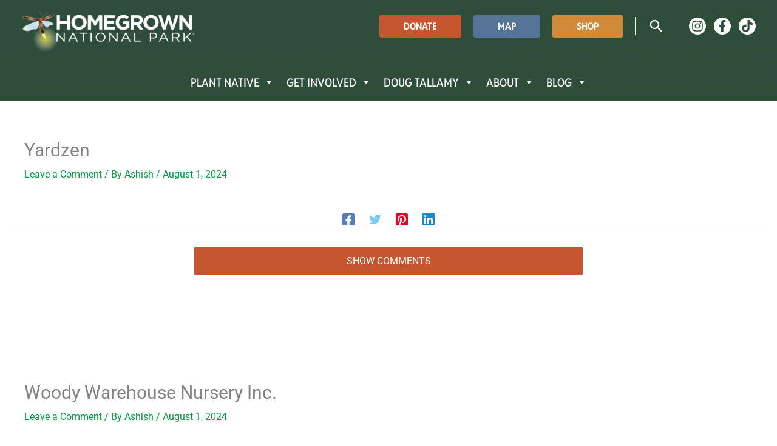

--- FILE ---
content_type: text/html; charset=UTF-8
request_url: https://homegrownnationalpark.org/hgnp_location/yardzen/
body_size: 61058
content:
<!DOCTYPE html>
<html lang="en-US" prefix="og: https://ogp.me/ns#">
<head>
<meta charset="UTF-8">
<meta name="viewport" content="width=device-width, initial-scale=1">
	<link rel="profile" href="https://gmpg.org/xfn/11"> 
	<link rel="preload" href="https://homegrownnationalpark.org/wp-content/astra-local-fonts/open-sans/memvYaGs126MiZpBA-UvWbX2vVnXBbObj2OVTS-muw.woff2" as="font" type="font/woff2" crossorigin><link rel="preload" href="https://homegrownnationalpark.org/wp-content/astra-local-fonts/permanent-marker/Fh4uPib9Iyv2ucM6pGQMWimMp004La2Cfw.woff2" as="font" type="font/woff2" crossorigin><link rel="preload" href="https://homegrownnationalpark.org/wp-content/astra-local-fonts/reddit-sans-condensed/m8JMjepOc6WYkkm2Dey9A5QGAQXmuL3va5I1auJH.woff2" as="font" type="font/woff2" crossorigin><link rel="preload" href="https://homegrownnationalpark.org/wp-content/astra-local-fonts/roboto/KFO7CnqEu92Fr1ME7kSn66aGLdTylUAMa3yUBA.woff2" as="font" type="font/woff2" crossorigin>
            <script data-no-defer="1" data-ezscrex="false" data-cfasync="false" data-pagespeed-no-defer data-cookieconsent="ignore">
                var ctPublicFunctions = {"_ajax_nonce":"7b16bd0599","_rest_nonce":"e75868fee2","_ajax_url":"\/wp-admin\/admin-ajax.php","_rest_url":"https:\/\/homegrownnationalpark.org\/wp-json\/","data__cookies_type":"none","data__ajax_type":"rest","data__bot_detector_enabled":"1","data__frontend_data_log_enabled":1,"cookiePrefix":"","wprocket_detected":false,"host_url":"homegrownnationalpark.org","text__ee_click_to_select":"Click to select the whole data","text__ee_original_email":"The complete one is","text__ee_got_it":"Got it","text__ee_blocked":"Blocked","text__ee_cannot_connect":"Cannot connect","text__ee_cannot_decode":"Can not decode email. Unknown reason","text__ee_email_decoder":"CleanTalk email decoder","text__ee_wait_for_decoding":"The magic is on the way!","text__ee_decoding_process":"Please wait a few seconds while we decode the contact data."}
            </script>
        
            <script data-no-defer="1" data-ezscrex="false" data-cfasync="false" data-pagespeed-no-defer data-cookieconsent="ignore">
                var ctPublic = {"_ajax_nonce":"7b16bd0599","settings__forms__check_internal":"0","settings__forms__check_external":"0","settings__forms__force_protection":"0","settings__forms__search_test":"1","settings__forms__wc_add_to_cart":"0","settings__data__bot_detector_enabled":"1","settings__sfw__anti_crawler":0,"blog_home":"https:\/\/homegrownnationalpark.org\/","pixel__setting":"3","pixel__enabled":false,"pixel__url":null,"data__email_check_before_post":"1","data__email_check_exist_post":"0","data__cookies_type":"none","data__key_is_ok":true,"data__visible_fields_required":true,"wl_brandname":"Anti-Spam by CleanTalk","wl_brandname_short":"CleanTalk","ct_checkjs_key":407302065,"emailEncoderPassKey":"b5c7c936b18cf0375cbbf5a302373e31","bot_detector_forms_excluded":"W10=","advancedCacheExists":false,"varnishCacheExists":false,"wc_ajax_add_to_cart":true}
            </script>
        
<!-- Search Engine Optimization by Rank Math PRO - https://rankmath.com/ -->
<title>Yardzen - Homegrown National Park</title>
<meta name="robots" content="follow, index, max-snippet:-1, max-video-preview:-1, max-image-preview:large"/>
<link rel="canonical" href="https://homegrownnationalpark.org/hgnp_location/yardzen/" />
<meta property="og:locale" content="en_US" />
<meta property="og:type" content="article" />
<meta property="og:title" content="Yardzen - Homegrown National Park" />
<meta property="og:url" content="https://homegrownnationalpark.org/hgnp_location/yardzen/" />
<meta property="og:site_name" content="Homegrown National Park" />
<meta property="article:publisher" content="https://www.facebook.com/HomegrownNationalPark" />
<meta property="og:updated_time" content="2025-04-25T01:28:30-04:00" />
<meta name="twitter:card" content="summary_large_image" />
<meta name="twitter:title" content="Yardzen - Homegrown National Park" />
<script type="application/ld+json" class="rank-math-schema-pro">{"@context":"https://schema.org","@graph":[{"@type":"BreadcrumbList","@id":"https://homegrownnationalpark.org/hgnp_location/yardzen/#breadcrumb","itemListElement":[{"@type":"ListItem","position":"1","item":{"@id":"https://homegrownnationalpark.org","name":"Home"}},{"@type":"ListItem","position":"2","item":{"@id":"https://homegrownnationalpark.org/hgnp_location/yardzen/","name":"Yardzen"}}]}]}</script>
<!-- /Rank Math WordPress SEO plugin -->

<link rel='dns-prefetch' href='//fd.cleantalk.org' />
<link rel='dns-prefetch' href='//maps.googleapis.com' />
<link rel='dns-prefetch' href='//developers.google.com' />
<link rel='dns-prefetch' href='//cdnjs.cloudflare.com' />
<link rel='dns-prefetch' href='//cdn.jsdelivr.net' />
<link rel='dns-prefetch' href='//www.googletagmanager.com' />
<link rel='dns-prefetch' href='//use.typekit.net' />
<link rel='dns-prefetch' href='//pro.fontawesome.com' />
<link rel="alternate" type="application/rss+xml" title="Homegrown National Park &raquo; Feed" href="https://homegrownnationalpark.org/feed/" />
<link rel="alternate" type="application/rss+xml" title="Homegrown National Park &raquo; Comments Feed" href="https://homegrownnationalpark.org/comments/feed/" />
<link rel="alternate" type="application/rss+xml" title="Homegrown National Park &raquo; Yardzen Comments Feed" href="https://homegrownnationalpark.org/hgnp_location/yardzen/feed/" />
<link rel="alternate" title="oEmbed (JSON)" type="application/json+oembed" href="https://homegrownnationalpark.org/wp-json/oembed/1.0/embed?url=https%3A%2F%2Fhomegrownnationalpark.org%2Fhgnp_location%2Fyardzen%2F" />
<link rel="alternate" title="oEmbed (XML)" type="text/xml+oembed" href="https://homegrownnationalpark.org/wp-json/oembed/1.0/embed?url=https%3A%2F%2Fhomegrownnationalpark.org%2Fhgnp_location%2Fyardzen%2F&#038;format=xml" />
<script>function cpLoadCSS(e,t,n){"use strict";var i=window.document.createElement("link"),o=t||window.document.getElementsByTagName("script")[0];return i.rel="stylesheet",i.href=e,i.media="only x",o.parentNode.insertBefore(i,o),setTimeout(function(){i.media=n||"all"}),i}</script><style>.cp-popup-container .cpro-overlay,.cp-popup-container .cp-popup-wrapper{opacity:0;visibility:hidden;display:none}</style><style id='wp-img-auto-sizes-contain-inline-css'>
img:is([sizes=auto i],[sizes^="auto," i]){contain-intrinsic-size:3000px 1500px}
/*# sourceURL=wp-img-auto-sizes-contain-inline-css */
</style>
<link rel='stylesheet' id='wpra-lightbox-css' href='https://homegrownnationalpark.org/wp-content/plugins/wp-rss-aggregator/core/css/jquery-colorbox.css?ver=1.4.33' media='all' />
<link rel='stylesheet' id='dashicons-css' href='https://homegrownnationalpark.org/wp-includes/css/dashicons.min.css?ver=6.9' media='all' />
<link rel='stylesheet' id='post-views-counter-frontend-css' href='https://homegrownnationalpark.org/wp-content/plugins/post-views-counter/css/frontend.css?ver=1.7.0' media='all' />
<link rel='stylesheet' id='astra-bb-builder-css' href='https://homegrownnationalpark.org/wp-content/themes/astra/assets/css/minified/compatibility/page-builder/bb-plugin.min.css?ver=4.12.0' media='all' />
<link rel='stylesheet' id='astra-theme-css-css' href='https://homegrownnationalpark.org/wp-content/themes/astra/assets/css/minified/frontend.min.css?ver=4.12.0' media='all' />
<style id='astra-theme-css-inline-css'>
.ast-no-sidebar .entry-content .alignfull {margin-left: calc( -50vw + 50%);margin-right: calc( -50vw + 50%);max-width: 100vw;width: 100vw;}.ast-no-sidebar .entry-content .alignwide {margin-left: calc(-41vw + 50%);margin-right: calc(-41vw + 50%);max-width: unset;width: unset;}.ast-no-sidebar .entry-content .alignfull .alignfull,.ast-no-sidebar .entry-content .alignfull .alignwide,.ast-no-sidebar .entry-content .alignwide .alignfull,.ast-no-sidebar .entry-content .alignwide .alignwide,.ast-no-sidebar .entry-content .wp-block-column .alignfull,.ast-no-sidebar .entry-content .wp-block-column .alignwide{width: 100%;margin-left: auto;margin-right: auto;}.wp-block-gallery,.blocks-gallery-grid {margin: 0;}.wp-block-separator {max-width: 100px;}.wp-block-separator.is-style-wide,.wp-block-separator.is-style-dots {max-width: none;}.entry-content .has-2-columns .wp-block-column:first-child {padding-right: 10px;}.entry-content .has-2-columns .wp-block-column:last-child {padding-left: 10px;}@media (max-width: 782px) {.entry-content .wp-block-columns .wp-block-column {flex-basis: 100%;}.entry-content .has-2-columns .wp-block-column:first-child {padding-right: 0;}.entry-content .has-2-columns .wp-block-column:last-child {padding-left: 0;}}body .entry-content .wp-block-latest-posts {margin-left: 0;}body .entry-content .wp-block-latest-posts li {list-style: none;}.ast-no-sidebar .ast-container .entry-content .wp-block-latest-posts {margin-left: 0;}.ast-header-break-point .entry-content .alignwide {margin-left: auto;margin-right: auto;}.entry-content .blocks-gallery-item img {margin-bottom: auto;}.wp-block-pullquote {border-top: 4px solid #555d66;border-bottom: 4px solid #555d66;color: #40464d;}:root{--ast-post-nav-space:0;--ast-container-default-xlg-padding:6.67em;--ast-container-default-lg-padding:5.67em;--ast-container-default-slg-padding:4.34em;--ast-container-default-md-padding:3.34em;--ast-container-default-sm-padding:6.67em;--ast-container-default-xs-padding:2.4em;--ast-container-default-xxs-padding:1.4em;--ast-code-block-background:#EEEEEE;--ast-comment-inputs-background:#FAFAFA;--ast-normal-container-width:1200px;--ast-narrow-container-width:750px;--ast-blog-title-font-weight:normal;--ast-blog-meta-weight:inherit;--ast-global-color-primary:var(--ast-global-color-5);--ast-global-color-secondary:var(--ast-global-color-4);--ast-global-color-alternate-background:var(--ast-global-color-7);--ast-global-color-subtle-background:var(--ast-global-color-6);--ast-bg-style-guide:var( --ast-global-color-secondary,--ast-global-color-5 );--ast-shadow-style-guide:0px 0px 4px 0 #00000057;--ast-global-dark-bg-style:#fff;--ast-global-dark-lfs:#fbfbfb;--ast-widget-bg-color:#fafafa;--ast-wc-container-head-bg-color:#fbfbfb;--ast-title-layout-bg:#eeeeee;--ast-search-border-color:#e7e7e7;--ast-lifter-hover-bg:#e6e6e6;--ast-gallery-block-color:#000;--srfm-color-input-label:var(--ast-global-color-2);}html{font-size:100%;}a,.page-title{color:#1a1a1a;}a:hover,a:focus{color:#a54827;}body,button,input,select,textarea,.ast-button,.ast-custom-button{font-family:'Roboto',sans-serif;font-weight:400;font-size:16px;font-size:1rem;line-height:var(--ast-body-line-height,1.7em);}blockquote{color:#000000;}p,.entry-content p{margin-bottom:1.5em;}h1,h2,h3,h4,h5,h6,.entry-content :where(h1,h2,h3,h4,h5,h6),.entry-content :where(h1,h2,h3,h4,h5,h6) a,.site-title,.site-title a{font-family:'Reddit Sans Condensed',sans-serif;font-weight:600;}.ast-site-identity .site-title a{color:var(--ast-global-color-2);}.site-title{font-size:35px;font-size:2.1875rem;display:none;}header .custom-logo-link img{max-width:289px;width:289px;}.astra-logo-svg{width:289px;}.site-header .site-description{font-size:15px;font-size:0.9375rem;display:none;}.entry-title{font-size:30px;font-size:1.875rem;}.archive .ast-article-post .ast-article-inner,.blog .ast-article-post .ast-article-inner,.archive .ast-article-post .ast-article-inner:hover,.blog .ast-article-post .ast-article-inner:hover{overflow:hidden;}h1,.entry-content :where(h1),.entry-content :where(h1) a{font-size:54px;font-size:3.375rem;font-weight:700;font-family:'Reddit Sans Condensed',sans-serif;line-height:1.4em;}h2,.entry-content :where(h2),.entry-content :where(h2) a{font-size:42px;font-size:2.625rem;font-weight:700;font-family:'Reddit Sans Condensed',sans-serif;line-height:1.3em;}h3,.entry-content :where(h3),.entry-content :where(h3) a{font-size:36px;font-size:2.25rem;font-weight:700;font-family:'Reddit Sans Condensed',sans-serif;line-height:1.3em;}h4,.entry-content :where(h4),.entry-content :where(h4) a{font-size:25px;font-size:1.5625rem;line-height:1.2em;font-weight:700;font-family:'Reddit Sans Condensed',sans-serif;}h5,.entry-content :where(h5),.entry-content :where(h5) a{font-size:20px;font-size:1.25rem;line-height:1.2em;font-weight:600;font-family:'Roboto',sans-serif;}h6,.entry-content :where(h6),.entry-content :where(h6) a{font-size:20px;font-size:1.25rem;line-height:1.25em;font-weight:400;font-family:'Permanent Marker',handwriting;}::selection{background-color:#375d1f;color:#ffffff;}body,h1,h2,h3,h4,h5,h6,.entry-title a,.entry-content :where(h1,h2,h3,h4,h5,h6),.entry-content :where(h1,h2,h3,h4,h5,h6) a{color:#1a1a1a;}.tagcloud a:hover,.tagcloud a:focus,.tagcloud a.current-item{color:#ffffff;border-color:#1a1a1a;background-color:#1a1a1a;}input:focus,input[type="text"]:focus,input[type="email"]:focus,input[type="url"]:focus,input[type="password"]:focus,input[type="reset"]:focus,input[type="search"]:focus,textarea:focus{border-color:#1a1a1a;}input[type="radio"]:checked,input[type=reset],input[type="checkbox"]:checked,input[type="checkbox"]:hover:checked,input[type="checkbox"]:focus:checked,input[type=range]::-webkit-slider-thumb{border-color:#1a1a1a;background-color:#1a1a1a;box-shadow:none;}.site-footer a:hover + .post-count,.site-footer a:focus + .post-count{background:#1a1a1a;border-color:#1a1a1a;}.single .nav-links .nav-previous,.single .nav-links .nav-next{color:#1a1a1a;}.entry-meta,.entry-meta *{line-height:1.45;color:#1a1a1a;}.entry-meta a:not(.ast-button):hover,.entry-meta a:not(.ast-button):hover *,.entry-meta a:not(.ast-button):focus,.entry-meta a:not(.ast-button):focus *,.page-links > .page-link,.page-links .page-link:hover,.post-navigation a:hover{color:#a54827;}#cat option,.secondary .calendar_wrap thead a,.secondary .calendar_wrap thead a:visited{color:#1a1a1a;}.secondary .calendar_wrap #today,.ast-progress-val span{background:#1a1a1a;}.secondary a:hover + .post-count,.secondary a:focus + .post-count{background:#1a1a1a;border-color:#1a1a1a;}.calendar_wrap #today > a{color:#ffffff;}.page-links .page-link,.single .post-navigation a{color:#1a1a1a;}.ast-search-menu-icon .search-form button.search-submit{padding:0 4px;}.ast-search-menu-icon form.search-form{padding-right:0;}.ast-search-menu-icon.slide-search input.search-field{width:0;}.ast-header-search .ast-search-menu-icon.ast-dropdown-active .search-form,.ast-header-search .ast-search-menu-icon.ast-dropdown-active .search-field:focus{transition:all 0.2s;}.search-form input.search-field:focus{outline:none;}.widget-title{font-size:22px;font-size:1.375rem;color:#1a1a1a;}.single .ast-author-details .author-title{color:#a54827;}.ast-single-post .entry-content a,.ast-comment-content a:not(.ast-comment-edit-reply-wrap a){text-decoration:underline;}.ast-single-post .wp-block-button .wp-block-button__link,.ast-single-post .elementor-widget-button .elementor-button,a.ast-post-filter-single,.ast-single-post .wp-block-button.is-style-outline .wp-block-button__link,div.ast-custom-button,.ast-single-post .ast-comment-content .comment-reply-link,.ast-single-post .ast-comment-content .comment-edit-link{text-decoration:none;}.ast-search-menu-icon.slide-search a:focus-visible:focus-visible,.astra-search-icon:focus-visible,#close:focus-visible,a:focus-visible,.ast-menu-toggle:focus-visible,.site .skip-link:focus-visible,.wp-block-loginout input:focus-visible,.wp-block-search.wp-block-search__button-inside .wp-block-search__inside-wrapper,.ast-header-navigation-arrow:focus-visible,.ast-orders-table__row .ast-orders-table__cell:focus-visible,a#ast-apply-coupon:focus-visible,#ast-apply-coupon:focus-visible,#close:focus-visible,.button.search-submit:focus-visible,#search_submit:focus,.normal-search:focus-visible,.ast-header-account-wrap:focus-visible,.astra-cart-drawer-close:focus,.ast-single-variation:focus,.ast-button:focus,.ast-builder-button-wrap:has(.ast-custom-button-link:focus),.ast-builder-button-wrap .ast-custom-button-link:focus{outline-style:dotted;outline-color:inherit;outline-width:thin;}input:focus,input[type="text"]:focus,input[type="email"]:focus,input[type="url"]:focus,input[type="password"]:focus,input[type="reset"]:focus,input[type="search"]:focus,input[type="number"]:focus,textarea:focus,.wp-block-search__input:focus,[data-section="section-header-mobile-trigger"] .ast-button-wrap .ast-mobile-menu-trigger-minimal:focus,.ast-mobile-popup-drawer.active .menu-toggle-close:focus,#ast-scroll-top:focus,#coupon_code:focus,#ast-coupon-code:focus{border-style:dotted;border-color:inherit;border-width:thin;}input{outline:none;}.site-logo-img img{ transition:all 0.2s linear;}body .ast-oembed-container *{position:absolute;top:0;width:100%;height:100%;left:0;}body .wp-block-embed-pocket-casts .ast-oembed-container *{position:unset;}.ast-single-post-featured-section + article {margin-top: 2em;}.site-content .ast-single-post-featured-section img {width: 100%;overflow: hidden;object-fit: cover;}.ast-separate-container .site-content .ast-single-post-featured-section + article {margin-top: -80px;z-index: 9;position: relative;border-radius: 4px;}@media (min-width: 769px) {.ast-no-sidebar .site-content .ast-article-image-container--wide {margin-left: -120px;margin-right: -120px;max-width: unset;width: unset;}.ast-left-sidebar .site-content .ast-article-image-container--wide,.ast-right-sidebar .site-content .ast-article-image-container--wide {margin-left: -10px;margin-right: -10px;}.site-content .ast-article-image-container--full {margin-left: calc( -50vw + 50%);margin-right: calc( -50vw + 50%);max-width: 100vw;width: 100vw;}.ast-left-sidebar .site-content .ast-article-image-container--full,.ast-right-sidebar .site-content .ast-article-image-container--full {margin-left: -10px;margin-right: -10px;max-width: inherit;width: auto;}}.site > .ast-single-related-posts-container {margin-top: 0;}@media (min-width: 769px) {.ast-desktop .ast-container--narrow {max-width: var(--ast-narrow-container-width);margin: 0 auto;}}.ast-page-builder-template .hentry {margin: 0;}.ast-page-builder-template .site-content > .ast-container {max-width: 100%;padding: 0;}.ast-page-builder-template .site .site-content #primary {padding: 0;margin: 0;}.ast-page-builder-template .no-results {text-align: center;margin: 4em auto;}.ast-page-builder-template .ast-pagination {padding: 2em;}.ast-page-builder-template .entry-header.ast-no-title.ast-no-thumbnail {margin-top: 0;}.ast-page-builder-template .entry-header.ast-header-without-markup {margin-top: 0;margin-bottom: 0;}.ast-page-builder-template .entry-header.ast-no-title.ast-no-meta {margin-bottom: 0;}.ast-page-builder-template.single .post-navigation {padding-bottom: 2em;}.ast-page-builder-template.single-post .site-content > .ast-container {max-width: 100%;}.ast-page-builder-template .entry-header {margin-top: 4em;margin-left: auto;margin-right: auto;padding-left: 20px;padding-right: 20px;}.single.ast-page-builder-template .entry-header {padding-left: 20px;padding-right: 20px;}.ast-page-builder-template .ast-archive-description {margin: 4em auto 0;padding-left: 20px;padding-right: 20px;}.ast-page-builder-template.ast-no-sidebar .entry-content .alignwide {margin-left: 0;margin-right: 0;}@media (max-width:768.9px){#ast-desktop-header{display:none;}}@media (min-width:769px){#ast-mobile-header{display:none;}}@media( max-width: 420px ) {.single .nav-links .nav-previous,.single .nav-links .nav-next {width: 100%;text-align: center;}}.wp-block-buttons.aligncenter{justify-content:center;}.ast-left-sidebar.ast-single-post #primary,.ast-right-sidebar.ast-single-post #primary,.ast-separate-container.ast-single-post.ast-right-sidebar #primary,.ast-separate-container.ast-single-post.ast-left-sidebar #primary,.ast-separate-container.ast-single-post #primary,.ast-narrow-container.ast-single-post #primary{padding-left:50px;}@media (max-width:544px){.ast-left-sidebar.ast-single-post #primary,.ast-right-sidebar.ast-single-post #primary,.ast-separate-container.ast-single-post.ast-right-sidebar #primary,.ast-separate-container.ast-single-post.ast-left-sidebar #primary,.ast-separate-container.ast-single-post #primary,.ast-narrow-container.ast-single-post #primary{padding-left:0px;}}@media (max-width:782px){.entry-content .wp-block-columns .wp-block-column{margin-left:0px;}}.wp-block-image.aligncenter{margin-left:auto;margin-right:auto;}.wp-block-table.aligncenter{margin-left:auto;margin-right:auto;}.wp-block-buttons .wp-block-button.is-style-outline .wp-block-button__link.wp-element-button,.ast-outline-button,.wp-block-uagb-buttons-child .uagb-buttons-repeater.ast-outline-button{border-color:var(--ast-global-color-0);border-top-width:2px;border-right-width:2px;border-bottom-width:2px;border-left-width:2px;font-family:inherit;font-weight:inherit;line-height:1em;text-transform:uppercase;border-top-left-radius:0px;border-top-right-radius:0px;border-bottom-right-radius:0px;border-bottom-left-radius:0px;}.wp-block-button.is-style-outline .wp-block-button__link:hover,.wp-block-buttons .wp-block-button.is-style-outline .wp-block-button__link:focus,.wp-block-buttons .wp-block-button.is-style-outline > .wp-block-button__link:not(.has-text-color):hover,.wp-block-buttons .wp-block-button.wp-block-button__link.is-style-outline:not(.has-text-color):hover,.ast-outline-button:hover,.ast-outline-button:focus,.wp-block-uagb-buttons-child .uagb-buttons-repeater.ast-outline-button:hover,.wp-block-uagb-buttons-child .uagb-buttons-repeater.ast-outline-button:focus{background-color:var(--ast-global-color-1);}.wp-block-button .wp-block-button__link.wp-element-button.is-style-outline:not(.has-background),.wp-block-button.is-style-outline>.wp-block-button__link.wp-element-button:not(.has-background),.ast-outline-button{background-color:var(--ast-global-color-0);}.entry-content[data-ast-blocks-layout] > figure{margin-bottom:1em;}@media (max-width:768px){.ast-left-sidebar #content > .ast-container{display:flex;flex-direction:column-reverse;width:100%;}.ast-separate-container .ast-article-post,.ast-separate-container .ast-article-single{padding:1.5em 2.14em;}.ast-author-box img.avatar{margin:20px 0 0 0;}}@media (min-width:769px){.ast-separate-container.ast-right-sidebar #primary,.ast-separate-container.ast-left-sidebar #primary{border:0;}.search-no-results.ast-separate-container #primary{margin-bottom:4em;}}.menu-toggle,button,.ast-button,.ast-custom-button,.button,input#submit,input[type="button"],input[type="submit"],input[type="reset"]{color:#ffffff;border-color:#c5562f;background-color:#c5562f;border-top-left-radius:3px;border-top-right-radius:3px;border-bottom-right-radius:3px;border-bottom-left-radius:3px;padding-top:10px;padding-right:20px;padding-bottom:10px;padding-left:20px;font-family:inherit;font-weight:inherit;text-transform:uppercase;}button:focus,.menu-toggle:hover,button:hover,.ast-button:hover,.ast-custom-button:hover .button:hover,.ast-custom-button:hover,input[type=reset]:hover,input[type=reset]:focus,input#submit:hover,input#submit:focus,input[type="button"]:hover,input[type="button"]:focus,input[type="submit"]:hover,input[type="submit"]:focus{color:#ffffff;background-color:#a94b26;border-color:#a94b26;}@media (max-width:768px){.ast-mobile-header-stack .main-header-bar .ast-search-menu-icon{display:inline-block;}.ast-header-break-point.ast-header-custom-item-outside .ast-mobile-header-stack .main-header-bar .ast-search-icon{margin:0;}.ast-comment-avatar-wrap img{max-width:2.5em;}.ast-comment-meta{padding:0 1.8888em 1.3333em;}.ast-separate-container .ast-comment-list li.depth-1{padding:1.5em 2.14em;}.ast-separate-container .comment-respond{padding:2em 2.14em;}}@media (min-width:544px){.ast-container{max-width:100%;}}@media (max-width:544px){.ast-separate-container .ast-article-post,.ast-separate-container .ast-article-single,.ast-separate-container .comments-title,.ast-separate-container .ast-archive-description{padding:1.5em 1em;}.ast-separate-container #content .ast-container{padding-left:0.54em;padding-right:0.54em;}.ast-separate-container .ast-comment-list .bypostauthor{padding:.5em;}.ast-search-menu-icon.ast-dropdown-active .search-field{width:170px;}}@media (max-width:768px){.ast-header-break-point .ast-search-menu-icon.slide-search .search-form{right:0;}.ast-header-break-point .ast-mobile-header-stack .ast-search-menu-icon.slide-search .search-form{right:-1em;}} #ast-mobile-header .ast-site-header-cart-li a{pointer-events:none;}@media (min-width:545px){.ast-page-builder-template .comments-area,.single.ast-page-builder-template .entry-header,.single.ast-page-builder-template .post-navigation,.single.ast-page-builder-template .ast-single-related-posts-container{max-width:1240px;margin-left:auto;margin-right:auto;}}body,.ast-separate-container{background-color:#ffffff;background-image:none;}.ast-no-sidebar.ast-separate-container .entry-content .alignfull {margin-left: -6.67em;margin-right: -6.67em;width: auto;}@media (max-width: 1200px) {.ast-no-sidebar.ast-separate-container .entry-content .alignfull {margin-left: -2.4em;margin-right: -2.4em;}}@media (max-width: 768px) {.ast-no-sidebar.ast-separate-container .entry-content .alignfull {margin-left: -2.14em;margin-right: -2.14em;}}@media (max-width: 544px) {.ast-no-sidebar.ast-separate-container .entry-content .alignfull {margin-left: -1em;margin-right: -1em;}}.ast-no-sidebar.ast-separate-container .entry-content .alignwide {margin-left: -20px;margin-right: -20px;}.ast-no-sidebar.ast-separate-container .entry-content .wp-block-column .alignfull,.ast-no-sidebar.ast-separate-container .entry-content .wp-block-column .alignwide {margin-left: auto;margin-right: auto;width: 100%;}@media (max-width:768px){.widget-title{font-size:22px;font-size:1.375rem;}body,button,input,select,textarea,.ast-button,.ast-custom-button{font-size:16px;font-size:1rem;}#secondary,#secondary button,#secondary input,#secondary select,#secondary textarea{font-size:16px;font-size:1rem;}.site-title{display:none;}.site-header .site-description{display:none;}h1,.entry-content :where(h1),.entry-content :where(h1) a{font-size:45px;}h2,.entry-content :where(h2),.entry-content :where(h2) a{font-size:32px;}h3,.entry-content :where(h3),.entry-content :where(h3) a{font-size:26px;}h4,.entry-content :where(h4),.entry-content :where(h4) a{font-size:22px;font-size:1.375rem;}h5,.entry-content :where(h5),.entry-content :where(h5) a{font-size:18px;font-size:1.125rem;}h6,.entry-content :where(h6),.entry-content :where(h6) a{font-size:15px;font-size:0.9375rem;}.astra-logo-svg{width:289px;}header .custom-logo-link img,.ast-header-break-point .site-logo-img .custom-mobile-logo-link img{max-width:289px;width:289px;}}@media (max-width:544px){.widget-title{font-size:22px;font-size:1.375rem;}body,button,input,select,textarea,.ast-button,.ast-custom-button{font-size:16px;font-size:1rem;}#secondary,#secondary button,#secondary input,#secondary select,#secondary textarea{font-size:16px;font-size:1rem;}.site-title{display:none;}.site-header .site-description{display:none;}h1,.entry-content :where(h1),.entry-content :where(h1) a{font-size:32px;}h2,.entry-content :where(h2),.entry-content :where(h2) a{font-size:28px;}h3,.entry-content :where(h3),.entry-content :where(h3) a{font-size:22px;}h4,.entry-content :where(h4),.entry-content :where(h4) a{font-size:20px;font-size:1.25rem;}h5,.entry-content :where(h5),.entry-content :where(h5) a{font-size:20px;font-size:1.25rem;}h6,.entry-content :where(h6),.entry-content :where(h6) a{font-size:15px;font-size:0.9375rem;}header .custom-logo-link img,.ast-header-break-point .site-branding img,.ast-header-break-point .custom-logo-link img{max-width:195px;width:195px;}.astra-logo-svg{width:195px;}.ast-header-break-point .site-logo-img .custom-mobile-logo-link img{max-width:195px;}}@media (max-width:544px){html{font-size:100%;}}@media (min-width:769px){.ast-container{max-width:1240px;}}@font-face {font-family: "Astra";src: url(https://homegrownnationalpark.org/wp-content/themes/astra/assets/fonts/astra.woff) format("woff"),url(https://homegrownnationalpark.org/wp-content/themes/astra/assets/fonts/astra.ttf) format("truetype"),url(https://homegrownnationalpark.org/wp-content/themes/astra/assets/fonts/astra.svg#astra) format("svg");font-weight: normal;font-style: normal;font-display: fallback;}@media (min-width:769px){.main-header-menu .sub-menu .menu-item.ast-left-align-sub-menu:hover > .sub-menu,.main-header-menu .sub-menu .menu-item.ast-left-align-sub-menu.focus > .sub-menu{margin-left:-2px;}}.site .comments-area{padding-bottom:3em;}.footer-widget-area[data-section^="section-fb-html-"] .ast-builder-html-element{text-align:center;}.astra-icon-down_arrow::after {content: "\e900";font-family: Astra;}.astra-icon-close::after {content: "\e5cd";font-family: Astra;}.astra-icon-drag_handle::after {content: "\e25d";font-family: Astra;}.astra-icon-format_align_justify::after {content: "\e235";font-family: Astra;}.astra-icon-menu::after {content: "\e5d2";font-family: Astra;}.astra-icon-reorder::after {content: "\e8fe";font-family: Astra;}.astra-icon-search::after {content: "\e8b6";font-family: Astra;}.astra-icon-zoom_in::after {content: "\e56b";font-family: Astra;}.astra-icon-check-circle::after {content: "\e901";font-family: Astra;}.astra-icon-shopping-cart::after {content: "\f07a";font-family: Astra;}.astra-icon-shopping-bag::after {content: "\f290";font-family: Astra;}.astra-icon-shopping-basket::after {content: "\f291";font-family: Astra;}.astra-icon-circle-o::after {content: "\e903";font-family: Astra;}.astra-icon-certificate::after {content: "\e902";font-family: Astra;}blockquote {padding: 1.2em;}:root .has-ast-global-color-0-color{color:var(--ast-global-color-0);}:root .has-ast-global-color-0-background-color{background-color:var(--ast-global-color-0);}:root .wp-block-button .has-ast-global-color-0-color{color:var(--ast-global-color-0);}:root .wp-block-button .has-ast-global-color-0-background-color{background-color:var(--ast-global-color-0);}:root .has-ast-global-color-1-color{color:var(--ast-global-color-1);}:root .has-ast-global-color-1-background-color{background-color:var(--ast-global-color-1);}:root .wp-block-button .has-ast-global-color-1-color{color:var(--ast-global-color-1);}:root .wp-block-button .has-ast-global-color-1-background-color{background-color:var(--ast-global-color-1);}:root .has-ast-global-color-2-color{color:var(--ast-global-color-2);}:root .has-ast-global-color-2-background-color{background-color:var(--ast-global-color-2);}:root .wp-block-button .has-ast-global-color-2-color{color:var(--ast-global-color-2);}:root .wp-block-button .has-ast-global-color-2-background-color{background-color:var(--ast-global-color-2);}:root .has-ast-global-color-3-color{color:var(--ast-global-color-3);}:root .has-ast-global-color-3-background-color{background-color:var(--ast-global-color-3);}:root .wp-block-button .has-ast-global-color-3-color{color:var(--ast-global-color-3);}:root .wp-block-button .has-ast-global-color-3-background-color{background-color:var(--ast-global-color-3);}:root .has-ast-global-color-4-color{color:var(--ast-global-color-4);}:root .has-ast-global-color-4-background-color{background-color:var(--ast-global-color-4);}:root .wp-block-button .has-ast-global-color-4-color{color:var(--ast-global-color-4);}:root .wp-block-button .has-ast-global-color-4-background-color{background-color:var(--ast-global-color-4);}:root .has-ast-global-color-5-color{color:var(--ast-global-color-5);}:root .has-ast-global-color-5-background-color{background-color:var(--ast-global-color-5);}:root .wp-block-button .has-ast-global-color-5-color{color:var(--ast-global-color-5);}:root .wp-block-button .has-ast-global-color-5-background-color{background-color:var(--ast-global-color-5);}:root .has-ast-global-color-6-color{color:var(--ast-global-color-6);}:root .has-ast-global-color-6-background-color{background-color:var(--ast-global-color-6);}:root .wp-block-button .has-ast-global-color-6-color{color:var(--ast-global-color-6);}:root .wp-block-button .has-ast-global-color-6-background-color{background-color:var(--ast-global-color-6);}:root .has-ast-global-color-7-color{color:var(--ast-global-color-7);}:root .has-ast-global-color-7-background-color{background-color:var(--ast-global-color-7);}:root .wp-block-button .has-ast-global-color-7-color{color:var(--ast-global-color-7);}:root .wp-block-button .has-ast-global-color-7-background-color{background-color:var(--ast-global-color-7);}:root .has-ast-global-color-8-color{color:var(--ast-global-color-8);}:root .has-ast-global-color-8-background-color{background-color:var(--ast-global-color-8);}:root .wp-block-button .has-ast-global-color-8-color{color:var(--ast-global-color-8);}:root .wp-block-button .has-ast-global-color-8-background-color{background-color:var(--ast-global-color-8);}:root{--ast-global-color-0:#029943;--ast-global-color-1:#ecda0e;--ast-global-color-2:#f86b27;--ast-global-color-3:#0d1d6f;--ast-global-color-4:#72eecb;--ast-global-color-5:#d5eba3;--ast-global-color-6:#F2F5F7;--ast-global-color-7:#424242;--ast-global-color-8:#000000;}:root {--ast-border-color : var(--ast-global-color-6);}.ast-single-entry-banner {-js-display: flex;display: flex;flex-direction: column;justify-content: center;text-align: center;position: relative;background: var(--ast-title-layout-bg);}.ast-single-entry-banner[data-banner-layout="layout-1"] {max-width: 1200px;background: inherit;padding: 20px 0;}.ast-single-entry-banner[data-banner-width-type="custom"] {margin: 0 auto;width: 100%;}.ast-single-entry-banner + .site-content .entry-header {margin-bottom: 0;}.site .ast-author-avatar {--ast-author-avatar-size: ;}a.ast-underline-text {text-decoration: underline;}.ast-container > .ast-terms-link {position: relative;display: block;}a.ast-button.ast-badge-tax {padding: 4px 8px;border-radius: 3px;font-size: inherit;}header.entry-header:not(.related-entry-header){text-align:left;}header.entry-header:not(.related-entry-header) > *:not(:last-child){margin-bottom:10px;}header.entry-header:not(.related-entry-header) .post-thumb img,.ast-single-post-featured-section.post-thumb img{aspect-ratio:16/9;}@media (max-width:768px){header.entry-header:not(.related-entry-header){text-align:left;}}@media (max-width:544px){header.entry-header:not(.related-entry-header){text-align:left;}}.ast-archive-entry-banner {-js-display: flex;display: flex;flex-direction: column;justify-content: center;text-align: center;position: relative;background: var(--ast-title-layout-bg);}.ast-archive-entry-banner[data-banner-width-type="custom"] {margin: 0 auto;width: 100%;}.ast-archive-entry-banner[data-banner-layout="layout-1"] {background: inherit;padding: 20px 0;text-align: left;}body.archive .ast-archive-description{max-width:1200px;width:100%;text-align:left;padding-top:3em;padding-right:3em;padding-bottom:3em;padding-left:3em;}body.archive .ast-archive-description > *:not(:last-child){margin-bottom:10px;}@media (max-width:768px){body.archive .ast-archive-description{text-align:left;}}@media (max-width:544px){body.archive .ast-archive-description{text-align:left;}}.ast-breadcrumbs .trail-browse,.ast-breadcrumbs .trail-items,.ast-breadcrumbs .trail-items li{display:inline-block;margin:0;padding:0;border:none;background:inherit;text-indent:0;text-decoration:none;}.ast-breadcrumbs .trail-browse{font-size:inherit;font-style:inherit;font-weight:inherit;color:inherit;}.ast-breadcrumbs .trail-items{list-style:none;}.trail-items li::after{padding:0 0.3em;content:"\00bb";}.trail-items li:last-of-type::after{display:none;}h1,h2,h3,h4,h5,h6,.entry-content :where(h1,h2,h3,h4,h5,h6){color:#1a1a1a;}@media (max-width:768px){.ast-builder-grid-row-container.ast-builder-grid-row-tablet-3-firstrow .ast-builder-grid-row > *:first-child,.ast-builder-grid-row-container.ast-builder-grid-row-tablet-3-lastrow .ast-builder-grid-row > *:last-child{grid-column:1 / -1;}}@media (max-width:544px){.ast-builder-grid-row-container.ast-builder-grid-row-mobile-3-firstrow .ast-builder-grid-row > *:first-child,.ast-builder-grid-row-container.ast-builder-grid-row-mobile-3-lastrow .ast-builder-grid-row > *:last-child{grid-column:1 / -1;}}.ast-builder-layout-element .ast-site-identity{margin-top:18px;margin-bottom:0px;margin-left:0px;margin-right:0px;}@media (max-width:768px){.ast-builder-layout-element .ast-site-identity{margin-top:10px;}}.ast-builder-layout-element[data-section="title_tagline"]{display:flex;}@media (max-width:768px){.ast-header-break-point .ast-builder-layout-element[data-section="title_tagline"]{display:flex;}}@media (max-width:544px){.ast-header-break-point .ast-builder-layout-element[data-section="title_tagline"]{display:flex;}}[data-section*="section-hb-button-"] .menu-link{display:none;}.ast-header-button-1[data-section*="section-hb-button-"] .ast-builder-button-wrap .ast-custom-button{font-family:'Reddit Sans Condensed',sans-serif;font-weight:700;font-size:16px;font-size:1rem;text-transform:uppercase;}.ast-header-button-1 .ast-custom-button{color:var(--ast-global-color-6);background:#567398;border-color:#567398;border-top-width:0px;border-bottom-width:0px;border-left-width:0px;border-right-width:0px;border-top-left-radius:3px;border-top-right-radius:3px;border-bottom-right-radius:3px;border-bottom-left-radius:3px;}.ast-header-button-1 .ast-custom-button:hover{color:var(--ast-global-color-6);background:#475e7b;border-color:#475e7b;}.ast-header-button-1[data-section*="section-hb-button-"] .ast-builder-button-wrap .ast-custom-button{padding-top:5px;padding-bottom:5px;padding-left:40px;padding-right:40px;}.ast-header-button-1[data-section="section-hb-button-1"]{display:flex;}@media (max-width:768px){.ast-header-break-point .ast-header-button-1[data-section="section-hb-button-1"]{display:flex;}}@media (max-width:544px){.ast-header-break-point .ast-header-button-1[data-section="section-hb-button-1"]{display:flex;}}.ast-header-button-3[data-section*="section-hb-button-"] .ast-builder-button-wrap .ast-custom-button{font-family:'Reddit Sans Condensed',sans-serif;font-weight:700;font-size:16px;font-size:1rem;text-transform:uppercase;}.ast-header-button-3 .ast-custom-button{color:#ffffff;background:#c5562f;border-color:#c5562f;border-top-width:0px;border-bottom-width:0px;border-left-width:0px;border-right-width:0px;border-top-left-radius:3px;border-top-right-radius:3px;border-bottom-right-radius:3px;border-bottom-left-radius:3px;}.ast-header-button-3 .ast-custom-button:hover{background:#a54b27;border-color:#a54b27;}.ast-header-button-3[data-section*="section-hb-button-"] .ast-builder-button-wrap .ast-custom-button{padding-top:5px;padding-bottom:5px;padding-left:40px;padding-right:40px;}.ast-header-button-3[data-section="section-hb-button-3"]{display:flex;}@media (max-width:768px){.ast-header-break-point .ast-header-button-3[data-section="section-hb-button-3"]{display:flex;}}@media (max-width:544px){.ast-header-break-point .ast-header-button-3[data-section="section-hb-button-3"]{display:flex;}}.ast-header-button-8[data-section*="section-hb-button-"] .ast-builder-button-wrap .ast-custom-button{font-family:'Reddit Sans Condensed',sans-serif;font-weight:700;font-size:16px;font-size:1rem;}.ast-header-button-8 .ast-custom-button{color:var(--ast-global-color-6);background:#d18a3a;border-color:#d18a3a;border-top-width:0px;border-bottom-width:0px;border-left-width:0px;border-right-width:0px;border-top-left-radius:3px;border-top-right-radius:3px;border-bottom-right-radius:3px;border-bottom-left-radius:3px;}.ast-header-button-8 .ast-custom-button:hover{color:var(--ast-global-color-6);background:#b47430;border-color:#b47430;}.ast-header-button-8[data-section*="section-hb-button-"] .ast-builder-button-wrap .ast-custom-button{padding-top:5px;padding-bottom:5px;padding-left:40px;padding-right:40px;}.ast-header-button-8[data-section="section-hb-button-8"]{display:flex;}@media (max-width:768px){.ast-header-break-point .ast-header-button-8[data-section="section-hb-button-8"]{display:flex;}}@media (max-width:544px){.ast-header-break-point .ast-header-button-8[data-section="section-hb-button-8"]{display:flex;}}.ast-builder-menu-1{font-family:'Reddit Sans Condensed',sans-serif;font-weight:500;text-transform:uppercase;}.ast-builder-menu-1 .menu-item > .menu-link{font-size:16px;font-size:1rem;color:#ffffff;padding-left:20px;padding-right:20px;letter-spacing:0;}.ast-builder-menu-1 .menu-item > .ast-menu-toggle{color:#ffffff;}.ast-builder-menu-1 .menu-item:hover > .menu-link,.ast-builder-menu-1 .inline-on-mobile .menu-item:hover > .ast-menu-toggle{color:#d6b65d;background:rgba(255,255,255,0);}.ast-builder-menu-1 .menu-item:hover > .ast-menu-toggle{color:#d6b65d;}.ast-builder-menu-1 .menu-item.current-menu-item > .menu-link,.ast-builder-menu-1 .inline-on-mobile .menu-item.current-menu-item > .ast-menu-toggle,.ast-builder-menu-1 .current-menu-ancestor > .menu-link{color:#d6b65d;background:rgba(255,255,255,0);}.ast-builder-menu-1 .menu-item.current-menu-item > .ast-menu-toggle{color:#d6b65d;}.ast-builder-menu-1 .sub-menu,.ast-builder-menu-1 .inline-on-mobile .sub-menu{border-top-width:1px;border-bottom-width:1px;border-right-width:1px;border-left-width:1px;border-color:#eaeaea;border-style:solid;width:300px;}.ast-builder-menu-1 .sub-menu .sub-menu{top:-1px;}.ast-builder-menu-1 .main-header-menu > .menu-item > .sub-menu,.ast-builder-menu-1 .main-header-menu > .menu-item > .astra-full-megamenu-wrapper{margin-top:0px;}.ast-desktop .ast-builder-menu-1 .main-header-menu > .menu-item > .sub-menu:before,.ast-desktop .ast-builder-menu-1 .main-header-menu > .menu-item > .astra-full-megamenu-wrapper:before{height:calc( 0px + 1px + 5px );}.ast-builder-menu-1 .menu-item.menu-item-has-children > .ast-menu-toggle{right:calc( 20px - 0.907em );}.ast-builder-menu-1 .main-header-menu,.ast-builder-menu-1 .main-header-menu .sub-menu{background-color:rgba(255,255,255,0);background-image:none;}.ast-desktop .ast-builder-menu-1 .menu-item .sub-menu .menu-link{border-style:none;}@media (max-width:768px){.ast-header-break-point .ast-builder-menu-1 .menu-item.menu-item-has-children > .ast-menu-toggle{top:0;}.ast-builder-menu-1 .inline-on-mobile .menu-item.menu-item-has-children > .ast-menu-toggle{right:-15px;}.ast-builder-menu-1 .menu-item-has-children > .menu-link:after{content:unset;}.ast-builder-menu-1 .main-header-menu > .menu-item > .sub-menu,.ast-builder-menu-1 .main-header-menu > .menu-item > .astra-full-megamenu-wrapper{margin-top:0;}}@media (max-width:544px){.ast-builder-menu-1 .main-header-menu .menu-item > .menu-link{color:#373737;}.ast-builder-menu-1 .menu-item> .ast-menu-toggle{color:#373737;}.ast-header-break-point .ast-builder-menu-1 .menu-item.menu-item-has-children > .ast-menu-toggle{top:0;}.ast-builder-menu-1 .main-header-menu > .menu-item > .sub-menu,.ast-builder-menu-1 .main-header-menu > .menu-item > .astra-full-megamenu-wrapper{margin-top:0;}}.ast-builder-menu-1{display:flex;}@media (max-width:768px){.ast-header-break-point .ast-builder-menu-1{display:flex;}}@media (max-width:544px){.ast-header-break-point .ast-builder-menu-1{display:flex;}}.ast-builder-menu-2{font-family:inherit;font-weight:inherit;}.ast-builder-menu-2 .sub-menu,.ast-builder-menu-2 .inline-on-mobile .sub-menu{border-top-width:2px;border-bottom-width:0px;border-right-width:0px;border-left-width:0px;border-color:#375d1f;border-style:solid;}.ast-builder-menu-2 .sub-menu .sub-menu{top:-2px;}.ast-builder-menu-2 .main-header-menu > .menu-item > .sub-menu,.ast-builder-menu-2 .main-header-menu > .menu-item > .astra-full-megamenu-wrapper{margin-top:0px;}.ast-desktop .ast-builder-menu-2 .main-header-menu > .menu-item > .sub-menu:before,.ast-desktop .ast-builder-menu-2 .main-header-menu > .menu-item > .astra-full-megamenu-wrapper:before{height:calc( 0px + 2px + 5px );}.ast-desktop .ast-builder-menu-2 .menu-item .sub-menu .menu-link{border-style:none;}@media (max-width:768px){.ast-header-break-point .ast-builder-menu-2 .menu-item.menu-item-has-children > .ast-menu-toggle{top:0;}.ast-builder-menu-2 .inline-on-mobile .menu-item.menu-item-has-children > .ast-menu-toggle{right:-15px;}.ast-builder-menu-2 .menu-item-has-children > .menu-link:after{content:unset;}.ast-builder-menu-2 .main-header-menu > .menu-item > .sub-menu,.ast-builder-menu-2 .main-header-menu > .menu-item > .astra-full-megamenu-wrapper{margin-top:0;}}@media (max-width:544px){.ast-header-break-point .ast-builder-menu-2 .menu-item.menu-item-has-children > .ast-menu-toggle{top:0;}.ast-builder-menu-2 .main-header-menu > .menu-item > .sub-menu,.ast-builder-menu-2 .main-header-menu > .menu-item > .astra-full-megamenu-wrapper{margin-top:0;}}.ast-builder-menu-2{display:flex;}@media (max-width:768px){.ast-header-break-point .ast-builder-menu-2{display:flex;}}@media (max-width:544px){.ast-header-break-point .ast-builder-menu-2{display:flex;}}.main-header-bar .main-header-bar-navigation .ast-search-icon {display: block;z-index: 4;position: relative;}.ast-search-icon .ast-icon {z-index: 4;}.ast-search-icon {z-index: 4;position: relative;line-height: normal;}.main-header-bar .ast-search-menu-icon .search-form {background-color: #ffffff;}.ast-search-menu-icon.ast-dropdown-active.slide-search .search-form {visibility: visible;opacity: 1;}.ast-search-menu-icon .search-form {border: 1px solid var(--ast-search-border-color);line-height: normal;padding: 0 3em 0 0;border-radius: 2px;display: inline-block;-webkit-backface-visibility: hidden;backface-visibility: hidden;position: relative;color: inherit;background-color: #fff;}.ast-search-menu-icon .astra-search-icon {-js-display: flex;display: flex;line-height: normal;}.ast-search-menu-icon .astra-search-icon:focus {outline: none;}.ast-search-menu-icon .search-field {border: none;background-color: transparent;transition: all .3s;border-radius: inherit;color: inherit;font-size: inherit;width: 0;color: #757575;}.ast-search-menu-icon .search-submit {display: none;background: none;border: none;font-size: 1.3em;color: #757575;}.ast-search-menu-icon.ast-dropdown-active {visibility: visible;opacity: 1;position: relative;}.ast-search-menu-icon.ast-dropdown-active .search-field,.ast-dropdown-active.ast-search-menu-icon.slide-search input.search-field {width: 235px;}.ast-header-search .ast-search-menu-icon.slide-search .search-form,.ast-header-search .ast-search-menu-icon.ast-inline-search .search-form {-js-display: flex;display: flex;align-items: center;}.ast-search-menu-icon.ast-inline-search .search-field {width : 100%;padding : 0.60em;padding-right : 5.5em;transition: all 0.2s;}.site-header-section-left .ast-search-menu-icon.slide-search .search-form {padding-left: 2em;padding-right: unset;left: -1em;right: unset;}.site-header-section-left .ast-search-menu-icon.slide-search .search-form .search-field {margin-right: unset;}.ast-search-menu-icon.slide-search .search-form {-webkit-backface-visibility: visible;backface-visibility: visible;visibility: hidden;opacity: 0;transition: all .2s;position: absolute;z-index: 3;right: -1em;top: 50%;transform: translateY(-50%);}.ast-header-search .ast-search-menu-icon .search-form .search-field:-ms-input-placeholder,.ast-header-search .ast-search-menu-icon .search-form .search-field:-ms-input-placeholder{opacity:0.5;}.ast-header-search .ast-search-menu-icon.slide-search .search-form,.ast-header-search .ast-search-menu-icon.ast-inline-search .search-form{-js-display:flex;display:flex;align-items:center;}.ast-builder-layout-element.ast-header-search{height:auto;}.ast-header-search .astra-search-icon{color:#ffffff;font-size:28px;}.ast-header-search .search-field::placeholder,.ast-header-search .ast-icon{color:#ffffff;}@media (max-width:768px){.ast-header-search .astra-search-icon{font-size:18px;}}@media (max-width:544px){.ast-header-search .astra-search-icon{font-size:18px;}}.ast-header-search{display:flex;}@media (max-width:768px){.ast-header-break-point .ast-header-search{display:flex;}}@media (max-width:544px){.ast-header-break-point .ast-header-search{display:flex;}}.ast-social-stack-desktop .ast-builder-social-element,.ast-social-stack-tablet .ast-builder-social-element,.ast-social-stack-mobile .ast-builder-social-element {margin-top: 6px;margin-bottom: 6px;}.social-show-label-true .ast-builder-social-element {width: auto;padding: 0 0.4em;}[data-section^="section-fb-social-icons-"] .footer-social-inner-wrap {text-align: center;}.ast-footer-social-wrap {width: 100%;}.ast-footer-social-wrap .ast-builder-social-element:first-child {margin-left: 0;}.ast-footer-social-wrap .ast-builder-social-element:last-child {margin-right: 0;}.ast-header-social-wrap .ast-builder-social-element:first-child {margin-left: 0;}.ast-header-social-wrap .ast-builder-social-element:last-child {margin-right: 0;}.ast-builder-social-element {line-height: 1;color: var(--ast-global-color-2);background: transparent;vertical-align: middle;transition: all 0.01s;margin-left: 6px;margin-right: 6px;justify-content: center;align-items: center;}.ast-builder-social-element .social-item-label {padding-left: 6px;}.ast-header-social-1-wrap .ast-builder-social-element,.ast-header-social-1-wrap .social-show-label-true .ast-builder-social-element{margin-left:6.5px;margin-right:6.5px;padding:4px;border-top-left-radius:50px;border-top-right-radius:50px;border-bottom-right-radius:50px;border-bottom-left-radius:50px;}.ast-header-social-1-wrap .ast-builder-social-element svg{width:20px;height:20px;}.ast-header-social-1-wrap .ast-social-icon-image-wrap{margin:4px;}.ast-header-social-1-wrap{margin-left:20px;}.ast-header-social-1-wrap .ast-social-color-type-custom svg{fill:#304c3c;}.ast-header-social-1-wrap .ast-builder-social-element{background:#ffffff;}.ast-header-social-1-wrap .ast-social-color-type-custom .ast-builder-social-element:hover{color:#304c3c;background:#d6b65d;}.ast-header-social-1-wrap .ast-social-color-type-custom .ast-builder-social-element:hover svg{fill:#304c3c;}.ast-header-social-1-wrap .ast-social-color-type-custom .social-item-label{color:#304c3c;}.ast-header-social-1-wrap .ast-builder-social-element:hover .social-item-label{color:#304c3c;}.ast-builder-layout-element[data-section="section-hb-social-icons-1"]{display:flex;}@media (max-width:768px){.ast-header-break-point .ast-builder-layout-element[data-section="section-hb-social-icons-1"]{display:flex;}}@media (max-width:544px){.ast-header-break-point .ast-builder-layout-element[data-section="section-hb-social-icons-1"]{display:flex;}}.site-below-footer-wrap{padding-top:20px;padding-bottom:20px;}.site-below-footer-wrap[data-section="section-below-footer-builder"]{background-color:#008845;background-image:none;min-height:80px;}.site-below-footer-wrap[data-section="section-below-footer-builder"] .ast-builder-grid-row{max-width:1200px;min-height:80px;margin-left:auto;margin-right:auto;}.site-below-footer-wrap[data-section="section-below-footer-builder"] .ast-builder-grid-row,.site-below-footer-wrap[data-section="section-below-footer-builder"] .site-footer-section{align-items:flex-start;}.site-below-footer-wrap[data-section="section-below-footer-builder"].ast-footer-row-inline .site-footer-section{display:flex;margin-bottom:0;}.ast-builder-grid-row-full .ast-builder-grid-row{grid-template-columns:1fr;}@media (max-width:768px){.site-below-footer-wrap[data-section="section-below-footer-builder"].ast-footer-row-tablet-inline .site-footer-section{display:flex;margin-bottom:0;}.site-below-footer-wrap[data-section="section-below-footer-builder"].ast-footer-row-tablet-stack .site-footer-section{display:block;margin-bottom:10px;}.ast-builder-grid-row-container.ast-builder-grid-row-tablet-full .ast-builder-grid-row{grid-template-columns:1fr;}}@media (max-width:544px){.site-below-footer-wrap[data-section="section-below-footer-builder"].ast-footer-row-mobile-inline .site-footer-section{display:flex;margin-bottom:0;}.site-below-footer-wrap[data-section="section-below-footer-builder"].ast-footer-row-mobile-stack .site-footer-section{display:block;margin-bottom:10px;}.ast-builder-grid-row-container.ast-builder-grid-row-mobile-full .ast-builder-grid-row{grid-template-columns:1fr;}}@media (max-width:544px){.site-below-footer-wrap[data-section="section-below-footer-builder"]{padding-left:20px;padding-right:20px;}}.site-below-footer-wrap[data-section="section-below-footer-builder"]{display:grid;}@media (max-width:768px){.ast-header-break-point .site-below-footer-wrap[data-section="section-below-footer-builder"]{display:grid;}}@media (max-width:544px){.ast-header-break-point .site-below-footer-wrap[data-section="section-below-footer-builder"]{display:grid;}}.ast-builder-html-element img.alignnone{display:inline-block;}.ast-builder-html-element p:first-child{margin-top:0;}.ast-builder-html-element p:last-child{margin-bottom:0;}.ast-header-break-point .main-header-bar .ast-builder-html-element{line-height:1.85714285714286;}.footer-widget-area[data-section="section-fb-html-1"] .ast-builder-html-element{color:#ffffff;font-size:23px;font-size:1.4375rem;}.footer-widget-area[data-section="section-fb-html-1"]{margin-top:0px;}@media (max-width:768px){.footer-widget-area[data-section="section-fb-html-1"]{margin-left:20px;margin-right:40px;}}@media (max-width:544px){.footer-widget-area[data-section="section-fb-html-1"] .ast-builder-html-element{font-size:17px;font-size:1.0625rem;}.footer-widget-area[data-section="section-fb-html-1"]{margin-left:0px;margin-right:20px;}}.footer-widget-area[data-section="section-fb-html-1"]{font-size:23px;font-size:1.4375rem;}@media (max-width:544px){.footer-widget-area[data-section="section-fb-html-1"]{font-size:17px;font-size:1.0625rem;}}.footer-widget-area[data-section="section-fb-html-1"]{display:block;}@media (max-width:768px){.ast-header-break-point .footer-widget-area[data-section="section-fb-html-1"]{display:block;}}@media (max-width:544px){.ast-header-break-point .footer-widget-area[data-section="section-fb-html-1"]{display:block;}}.footer-widget-area[data-section="section-fb-html-2"] .ast-builder-html-element{color:#ecf8fe;font-size:18px;font-size:1.125rem;}.footer-widget-area[data-section="section-fb-html-2"]{margin-top:15px;margin-left:0px;}.footer-widget-area[data-section="section-fb-html-2"] a{color:var(--ast-global-color-6);}.footer-widget-area[data-section="section-fb-html-2"] a:hover{color:var(--ast-global-color-6);}.footer-widget-area[data-section="section-fb-html-2"]{font-size:18px;font-size:1.125rem;}.footer-widget-area[data-section="section-fb-html-2"]{display:block;}@media (max-width:768px){.ast-header-break-point .footer-widget-area[data-section="section-fb-html-2"]{display:block;}}@media (max-width:544px){.ast-header-break-point .footer-widget-area[data-section="section-fb-html-2"]{display:block;}}.footer-widget-area[data-section="section-fb-html-1"] .ast-builder-html-element{text-align:center;}@media (max-width:768px){.footer-widget-area[data-section="section-fb-html-1"] .ast-builder-html-element{text-align:center;}}@media (max-width:544px){.footer-widget-area[data-section="section-fb-html-1"] .ast-builder-html-element{text-align:center;}}.footer-widget-area[data-section="section-fb-html-2"] .ast-builder-html-element{text-align:left;}@media (max-width:768px){.footer-widget-area[data-section="section-fb-html-2"] .ast-builder-html-element{text-align:center;}}@media (max-width:544px){.footer-widget-area[data-section="section-fb-html-2"] .ast-builder-html-element{text-align:center;}}.ast-footer-copyright{text-align:center;}.ast-footer-copyright.site-footer-focus-item {color:#ecf8fe;}@media (max-width:768px){.ast-footer-copyright{text-align:center;}}@media (max-width:544px){.ast-footer-copyright{text-align:center;}}.ast-footer-copyright.site-footer-focus-item {font-size:18px;font-size:1.125rem;}.ast-footer-copyright.ast-builder-layout-element{display:flex;}@media (max-width:768px){.ast-header-break-point .ast-footer-copyright.ast-builder-layout-element{display:flex;}}@media (max-width:544px){.ast-header-break-point .ast-footer-copyright.ast-builder-layout-element{display:flex;}}.ast-social-stack-desktop .ast-builder-social-element,.ast-social-stack-tablet .ast-builder-social-element,.ast-social-stack-mobile .ast-builder-social-element {margin-top: 6px;margin-bottom: 6px;}.social-show-label-true .ast-builder-social-element {width: auto;padding: 0 0.4em;}[data-section^="section-fb-social-icons-"] .footer-social-inner-wrap {text-align: center;}.ast-footer-social-wrap {width: 100%;}.ast-footer-social-wrap .ast-builder-social-element:first-child {margin-left: 0;}.ast-footer-social-wrap .ast-builder-social-element:last-child {margin-right: 0;}.ast-header-social-wrap .ast-builder-social-element:first-child {margin-left: 0;}.ast-header-social-wrap .ast-builder-social-element:last-child {margin-right: 0;}.ast-builder-social-element {line-height: 1;color: var(--ast-global-color-2);background: transparent;vertical-align: middle;transition: all 0.01s;margin-left: 6px;margin-right: 6px;justify-content: center;align-items: center;}.ast-builder-social-element .social-item-label {padding-left: 6px;}.ast-footer-social-1-wrap .ast-builder-social-element,.ast-footer-social-1-wrap .social-show-label-true .ast-builder-social-element{margin-left:5px;margin-right:5px;}.ast-footer-social-1-wrap .ast-builder-social-element svg{width:44px;height:44px;}.ast-footer-social-1-wrap{margin-top:25px;margin-bottom:25px;}.ast-footer-social-1-wrap .ast-social-color-type-custom svg{fill:#a9fb75;}.ast-footer-social-1-wrap .ast-social-color-type-custom .ast-builder-social-element:hover{color:var(--ast-global-color-8);}.ast-footer-social-1-wrap .ast-social-color-type-custom .ast-builder-social-element:hover svg{fill:var(--ast-global-color-8);}.ast-footer-social-1-wrap .ast-social-color-type-custom .social-item-label{color:#a9fb75;}.ast-footer-social-1-wrap .ast-builder-social-element:hover .social-item-label{color:var(--ast-global-color-8);}[data-section="section-fb-social-icons-1"] .footer-social-inner-wrap{text-align:center;}@media (max-width:768px){[data-section="section-fb-social-icons-1"] .footer-social-inner-wrap{text-align:center;}}@media (max-width:544px){.ast-footer-social-1-wrap .ast-builder-social-element svg{width:28px;height:28px;}[data-section="section-fb-social-icons-1"] .footer-social-inner-wrap{text-align:center;}}.ast-builder-layout-element[data-section="section-fb-social-icons-1"]{display:flex;}@media (max-width:768px){.ast-header-break-point .ast-builder-layout-element[data-section="section-fb-social-icons-1"]{display:flex;}}@media (max-width:544px){.ast-header-break-point .ast-builder-layout-element[data-section="section-fb-social-icons-1"]{display:flex;}}.site-above-footer-wrap{padding-top:20px;padding-bottom:20px;}.site-above-footer-wrap[data-section="section-above-footer-builder"]{background-color:#008845;background-image:none;min-height:60px;}.site-above-footer-wrap[data-section="section-above-footer-builder"] .ast-builder-grid-row{max-width:1200px;min-height:60px;margin-left:auto;margin-right:auto;}.site-above-footer-wrap[data-section="section-above-footer-builder"] .ast-builder-grid-row,.site-above-footer-wrap[data-section="section-above-footer-builder"] .site-footer-section{align-items:center;}.site-above-footer-wrap[data-section="section-above-footer-builder"].ast-footer-row-inline .site-footer-section{display:flex;margin-bottom:0;}.ast-builder-grid-row-2-equal .ast-builder-grid-row{grid-template-columns:repeat( 2,1fr );}@media (max-width:768px){.site-above-footer-wrap[data-section="section-above-footer-builder"].ast-footer-row-tablet-inline .site-footer-section{display:flex;margin-bottom:0;}.site-above-footer-wrap[data-section="section-above-footer-builder"].ast-footer-row-tablet-stack .site-footer-section{display:block;margin-bottom:10px;}.ast-builder-grid-row-container.ast-builder-grid-row-tablet-2-equal .ast-builder-grid-row{grid-template-columns:repeat( 2,1fr );}}@media (max-width:544px){.site-above-footer-wrap[data-section="section-above-footer-builder"].ast-footer-row-mobile-inline .site-footer-section{display:flex;margin-bottom:0;}.site-above-footer-wrap[data-section="section-above-footer-builder"].ast-footer-row-mobile-stack .site-footer-section{display:block;margin-bottom:10px;}.ast-builder-grid-row-container.ast-builder-grid-row-mobile-full .ast-builder-grid-row{grid-template-columns:1fr;}}.site-above-footer-wrap[data-section="section-above-footer-builder"]{padding-top:50px;}@media (max-width:544px){.site-above-footer-wrap[data-section="section-above-footer-builder"]{padding-top:50px;padding-bottom:0px;padding-left:20px;padding-right:20px;}}.site-above-footer-wrap[data-section="section-above-footer-builder"]{display:grid;}@media (max-width:768px){.ast-header-break-point .site-above-footer-wrap[data-section="section-above-footer-builder"]{display:grid;}}@media (max-width:544px){.ast-header-break-point .site-above-footer-wrap[data-section="section-above-footer-builder"]{display:grid;}}.site-primary-footer-wrap{padding-top:45px;padding-bottom:45px;}.site-primary-footer-wrap[data-section="section-primary-footer-builder"]{background-color:#008845;background-image:none;}.site-primary-footer-wrap[data-section="section-primary-footer-builder"] .ast-builder-grid-row{grid-column-gap:68px;max-width:1200px;margin-left:auto;margin-right:auto;}.site-primary-footer-wrap[data-section="section-primary-footer-builder"] .ast-builder-grid-row,.site-primary-footer-wrap[data-section="section-primary-footer-builder"] .site-footer-section{align-items:flex-start;}.site-primary-footer-wrap[data-section="section-primary-footer-builder"].ast-footer-row-inline .site-footer-section{display:flex;margin-bottom:0;}.ast-builder-grid-row-3-equal .ast-builder-grid-row{grid-template-columns:repeat( 3,1fr );}@media (max-width:768px){.site-primary-footer-wrap[data-section="section-primary-footer-builder"] .ast-builder-grid-row{grid-column-gap:30px;grid-row-gap:30px;}.site-primary-footer-wrap[data-section="section-primary-footer-builder"].ast-footer-row-tablet-inline .site-footer-section{display:flex;margin-bottom:0;}.site-primary-footer-wrap[data-section="section-primary-footer-builder"].ast-footer-row-tablet-stack .site-footer-section{display:block;margin-bottom:10px;}.ast-builder-grid-row-container.ast-builder-grid-row-tablet-3-equal .ast-builder-grid-row{grid-template-columns:repeat( 3,1fr );}}@media (max-width:544px){.site-primary-footer-wrap[data-section="section-primary-footer-builder"].ast-footer-row-mobile-inline .site-footer-section{display:flex;margin-bottom:0;}.site-primary-footer-wrap[data-section="section-primary-footer-builder"].ast-footer-row-mobile-stack .site-footer-section{display:block;margin-bottom:10px;}.ast-builder-grid-row-container.ast-builder-grid-row-mobile-full .ast-builder-grid-row{grid-template-columns:1fr;}}@media (max-width:544px){.site-primary-footer-wrap[data-section="section-primary-footer-builder"]{padding-top:15px;padding-bottom:15px;}}.site-primary-footer-wrap[data-section="section-primary-footer-builder"]{display:grid;}@media (max-width:768px){.ast-header-break-point .site-primary-footer-wrap[data-section="section-primary-footer-builder"]{display:grid;}}@media (max-width:544px){.ast-header-break-point .site-primary-footer-wrap[data-section="section-primary-footer-builder"]{display:none;}}.footer-widget-area[data-section="sidebar-widgets-footer-widget-1"] .footer-widget-area-inner{text-align:left;}@media (max-width:768px){.footer-widget-area[data-section="sidebar-widgets-footer-widget-1"] .footer-widget-area-inner{text-align:center;}}@media (max-width:544px){.footer-widget-area[data-section="sidebar-widgets-footer-widget-1"] .footer-widget-area-inner{text-align:center;}}.footer-widget-area[data-section="sidebar-widgets-footer-widget-2"] .footer-widget-area-inner{text-align:left;}@media (max-width:768px){.footer-widget-area[data-section="sidebar-widgets-footer-widget-2"] .footer-widget-area-inner{text-align:center;}}@media (max-width:544px){.footer-widget-area[data-section="sidebar-widgets-footer-widget-2"] .footer-widget-area-inner{text-align:center;}}.footer-widget-area[data-section="sidebar-widgets-footer-widget-3"] .footer-widget-area-inner{text-align:left;}@media (max-width:768px){.footer-widget-area[data-section="sidebar-widgets-footer-widget-3"] .footer-widget-area-inner{text-align:center;}}@media (max-width:544px){.footer-widget-area[data-section="sidebar-widgets-footer-widget-3"] .footer-widget-area-inner{text-align:center;}}.footer-widget-area[data-section="sidebar-widgets-footer-widget-4"] .footer-widget-area-inner{text-align:left;}@media (max-width:768px){.footer-widget-area[data-section="sidebar-widgets-footer-widget-4"] .footer-widget-area-inner{text-align:center;}}@media (max-width:544px){.footer-widget-area[data-section="sidebar-widgets-footer-widget-4"] .footer-widget-area-inner{text-align:center;}}.footer-widget-area[data-section="sidebar-widgets-footer-widget-5"] .footer-widget-area-inner{text-align:left;}@media (max-width:768px){.footer-widget-area[data-section="sidebar-widgets-footer-widget-5"] .footer-widget-area-inner{text-align:center;}}@media (max-width:544px){.footer-widget-area[data-section="sidebar-widgets-footer-widget-5"] .footer-widget-area-inner{text-align:center;}}.footer-widget-area[data-section="sidebar-widgets-footer-widget-6"] .footer-widget-area-inner{text-align:left;}@media (max-width:768px){.footer-widget-area[data-section="sidebar-widgets-footer-widget-6"] .footer-widget-area-inner{text-align:center;}}@media (max-width:544px){.footer-widget-area[data-section="sidebar-widgets-footer-widget-6"] .footer-widget-area-inner{text-align:center;}}.footer-widget-area[data-section="sidebar-widgets-footer-widget-1"]{display:block;}@media (max-width:768px){.ast-header-break-point .footer-widget-area[data-section="sidebar-widgets-footer-widget-1"]{display:block;}}@media (max-width:544px){.ast-header-break-point .footer-widget-area[data-section="sidebar-widgets-footer-widget-1"]{display:block;}}.footer-widget-area[data-section="sidebar-widgets-footer-widget-2"]{display:block;}@media (max-width:768px){.ast-header-break-point .footer-widget-area[data-section="sidebar-widgets-footer-widget-2"]{display:block;}}@media (max-width:544px){.ast-header-break-point .footer-widget-area[data-section="sidebar-widgets-footer-widget-2"]{display:block;}}.footer-widget-area[data-section="sidebar-widgets-footer-widget-3"]{margin-top:5px;margin-bottom:5px;margin-left:5px;margin-right:5px;}.footer-widget-area[data-section="sidebar-widgets-footer-widget-3"]{display:block;}@media (max-width:768px){.ast-header-break-point .footer-widget-area[data-section="sidebar-widgets-footer-widget-3"]{display:block;}}@media (max-width:544px){.ast-header-break-point .footer-widget-area[data-section="sidebar-widgets-footer-widget-3"]{display:none;}}.footer-widget-area[data-section="sidebar-widgets-footer-widget-4"]{margin-left:-80px;}.footer-widget-area[data-section="sidebar-widgets-footer-widget-4"]{display:block;}@media (max-width:768px){.ast-header-break-point .footer-widget-area[data-section="sidebar-widgets-footer-widget-4"]{display:block;}}@media (max-width:544px){.ast-header-break-point .footer-widget-area[data-section="sidebar-widgets-footer-widget-4"]{display:none;}}.footer-widget-area[data-section="sidebar-widgets-footer-widget-5"]{display:block;}@media (max-width:768px){.ast-header-break-point .footer-widget-area[data-section="sidebar-widgets-footer-widget-5"]{display:block;}}@media (max-width:544px){.ast-header-break-point .footer-widget-area[data-section="sidebar-widgets-footer-widget-5"]{display:none;}}.footer-widget-area[data-section="sidebar-widgets-footer-widget-6"]{display:block;}@media (max-width:768px){.ast-header-break-point .footer-widget-area[data-section="sidebar-widgets-footer-widget-6"]{display:block;}}@media (max-width:544px){.ast-header-break-point .footer-widget-area[data-section="sidebar-widgets-footer-widget-6"]{display:block;}}.fl-row-content-wrap [CLASS*="ast-width-"] {width:100%;}body.fl-theme-builder-header.fl-theme-builder-part.fl-theme-builder-part-part #page{display:block;}.ast-header-divider-1 .ast-divider-wrapper{border-style:solid;border-color:#ffffff;}.ast-header-divider-1 .ast-divider-layout-vertical{border-right-width:1px;}.ast-header-divider-1.ast-hb-divider-layout-vertical .ast-divider-layout-vertical{height:36%;}.ast-header-divider-1.ast-fb-divider-layout-vertical .ast-divider-layout-vertical{height:50px;}.ast-header-divider-1 .ast-divider-layout-horizontal{border-top-width:1px;}.ast-header-divider-1.ast-fb-divider-layout-horizontal .ast-divider-layout-horizontal{width:36%;}.ast-header-divider-1.ast-hb-divider-layout-horizontal .ast-divider-layout-horizontal{width:50px;}.ast-container[data-section="section-above-header-builder"],.ast-container[data-section="section-primary-header-builder"],.ast-container[data-section="section-below-header-builder"],.ast-container[data-section="section-above-header-builder"] .site-header-above-section-left,.ast-container[data-section="section-above-header-builder"] .site-header-above-section-center,.ast-container[data-section="section-above-header-builder"] .site-header-above-section-right,.ast-container[data-section="section-primary-header-builder"] .site-header-primary-section-left,.ast-container[data-section="section-primary-header-builder"] .site-header-primary-section-center,.ast-container[data-section="section-primary-header-builder"] .site-header-primary-section-right,.ast-container[data-section="section-below-header-builder"] .site-header-below-section-left,.ast-container[data-section="section-below-header-builder"] .site-header-below-section-center,.ast-container[data-section="section-below-header-builder"] .site-header-below-section-right{position:relative;}@media (max-width:768px){.ast-header-divider-1 .ast-divider-wrapper{border-style:solid;border-color:#ffffff;}.ast-mobile-popup-content .ast-header-divider-1 .ast-divider-wrapper{border-color:#ffffff;}.ast-header-divider-1 .ast-divider-layout-vertical{border-right-width:1px;}.ast-header-divider-1.ast-hb-divider-layout-vertical .ast-divider-layout-vertical{height:50%;}.ast-header-divider-1.ast-fb-divider-layout-vertical .ast-divider-layout-vertical{height:50px;}.ast-header-divider-1 .ast-divider-layout-horizontal{border-top-width:1px;}.ast-header-divider-1.ast-fb-divider-layout-horizontal .ast-divider-layout-horizontal{width:50%;}.ast-header-divider-1.ast-hb-divider-layout-horizontal .ast-divider-layout-horizontal{width:50px;}}@media (max-width:544px){.ast-header-divider-1 .ast-divider-wrapper{border-style:solid;border-color:#ffffff;}.ast-mobile-popup-content .ast-header-divider-1 .ast-divider-wrapper{border-color:#ffffff;}.ast-header-divider-1 .ast-divider-layout-vertical{border-right-width:1px;}.ast-header-divider-1.ast-hb-divider-layout-vertical .ast-divider-layout-vertical{height:50%;}.ast-header-divider-1.ast-fb-divider-layout-vertical .ast-divider-layout-vertical{height:50px;}.ast-header-divider-1 .ast-divider-layout-horizontal{border-top-width:1px;}.ast-header-divider-1.ast-fb-divider-layout-horizontal .ast-divider-layout-horizontal{width:50%;}.ast-header-divider-1.ast-hb-divider-layout-horizontal .ast-divider-layout-horizontal{width:50px;}}.ast-header-divider-1{display:flex;}@media (max-width:768px){.ast-header-break-point .ast-header-divider-1{display:flex;}}@media (max-width:544px){.ast-header-break-point .ast-header-divider-1{display:flex;}}.ast-header-button-1 .ast-custom-button{box-shadow:0px 0px 0px 0px rgba(0,0,0,0.1);}.ast-header-button-3 .ast-custom-button{box-shadow:0px 0px 0px 0px rgba(0,0,0,0.1);}.ast-header-button-8 .ast-custom-button{box-shadow:0px 0px 0px 0px rgba(0,0,0,0.1);}.ast-desktop .ast-mega-menu-enabled .ast-builder-menu-1 div:not( .astra-full-megamenu-wrapper) .sub-menu,.ast-builder-menu-1 .inline-on-mobile .sub-menu,.ast-desktop .ast-builder-menu-1 .astra-full-megamenu-wrapper,.ast-desktop .ast-builder-menu-1 .menu-item .sub-menu{box-shadow:0px 4px 10px -2px rgba(0,0,0,0.1);}.ast-desktop .ast-mega-menu-enabled .ast-builder-menu-2 div:not( .astra-full-megamenu-wrapper) .sub-menu,.ast-builder-menu-2 .inline-on-mobile .sub-menu,.ast-desktop .ast-builder-menu-2 .astra-full-megamenu-wrapper,.ast-desktop .ast-builder-menu-2 .menu-item .sub-menu{box-shadow:0px 4px 10px -2px rgba(0,0,0,0.1);}.ast-desktop .ast-mobile-popup-drawer.active .ast-mobile-popup-inner{max-width:35%;}@media (max-width:768px){#ast-mobile-popup-wrapper .ast-mobile-popup-drawer .ast-mobile-popup-inner{width:90%;}.ast-mobile-popup-drawer.active .ast-mobile-popup-inner{max-width:90%;}}@media (max-width:544px){#ast-mobile-popup-wrapper .ast-mobile-popup-drawer .ast-mobile-popup-inner{width:90%;}.ast-mobile-popup-drawer.active .ast-mobile-popup-inner{max-width:90%;}}.ast-header-break-point .main-header-bar{border-bottom-width:0px;}@media (min-width:769px){.main-header-bar{border-bottom-width:0px;}}.ast-flex{-webkit-align-content:center;-ms-flex-line-pack:center;align-content:center;-webkit-box-align:center;-webkit-align-items:center;-moz-box-align:center;-ms-flex-align:center;align-items:center;}.main-header-bar{padding:1em 0;}.ast-site-identity{padding:0;}.header-main-layout-1 .ast-flex.main-header-container,.header-main-layout-3 .ast-flex.main-header-container{-webkit-align-content:center;-ms-flex-line-pack:center;align-content:center;-webkit-box-align:center;-webkit-align-items:center;-moz-box-align:center;-ms-flex-align:center;align-items:center;}.header-main-layout-1 .ast-flex.main-header-container,.header-main-layout-3 .ast-flex.main-header-container{-webkit-align-content:center;-ms-flex-line-pack:center;align-content:center;-webkit-box-align:center;-webkit-align-items:center;-moz-box-align:center;-ms-flex-align:center;align-items:center;}.main-header-menu .sub-menu .menu-item.menu-item-has-children > .menu-link:after{position:absolute;right:1em;top:50%;transform:translate(0,-50%) rotate(270deg);}.ast-header-break-point .main-header-bar .main-header-bar-navigation .page_item_has_children > .ast-menu-toggle::before,.ast-header-break-point .main-header-bar .main-header-bar-navigation .menu-item-has-children > .ast-menu-toggle::before,.ast-mobile-popup-drawer .main-header-bar-navigation .menu-item-has-children>.ast-menu-toggle::before,.ast-header-break-point .ast-mobile-header-wrap .main-header-bar-navigation .menu-item-has-children > .ast-menu-toggle::before{font-weight:bold;content:"\e900";font-family:Astra;text-decoration:inherit;display:inline-block;}.ast-header-break-point .main-navigation ul.sub-menu .menu-item .menu-link:before{content:"\e900";font-family:Astra;font-size:.65em;text-decoration:inherit;display:inline-block;transform:translate(0,-2px) rotateZ(270deg);margin-right:5px;}.widget_search .search-form:after{font-family:Astra;font-size:1.2em;font-weight:normal;content:"\e8b6";position:absolute;top:50%;right:15px;transform:translate(0,-50%);}.astra-search-icon::before{content:"\e8b6";font-family:Astra;font-style:normal;font-weight:normal;text-decoration:inherit;text-align:center;-webkit-font-smoothing:antialiased;-moz-osx-font-smoothing:grayscale;z-index:3;}.main-header-bar .main-header-bar-navigation .page_item_has_children > a:after,.main-header-bar .main-header-bar-navigation .menu-item-has-children > a:after,.menu-item-has-children .ast-header-navigation-arrow:after{content:"\e900";display:inline-block;font-family:Astra;font-size:.6rem;font-weight:bold;text-rendering:auto;-webkit-font-smoothing:antialiased;-moz-osx-font-smoothing:grayscale;margin-left:10px;line-height:normal;}.menu-item-has-children .sub-menu .ast-header-navigation-arrow:after{margin-left:0;}.ast-mobile-popup-drawer .main-header-bar-navigation .ast-submenu-expanded>.ast-menu-toggle::before{transform:rotateX(180deg);}.ast-header-break-point .main-header-bar-navigation .menu-item-has-children > .menu-link:after{display:none;}@media (min-width:769px){.ast-builder-menu .main-navigation > ul > li:last-child a{margin-right:0;}}.ast-separate-container .ast-article-inner{background-color:transparent;background-image:none;}.ast-separate-container .ast-article-post{background-color:#ffffff;background-image:none;}.ast-separate-container .ast-article-single:not(.ast-related-post),.ast-separate-container .error-404,.ast-separate-container .no-results,.single.ast-separate-container.ast-author-meta,.ast-separate-container .related-posts-title-wrapper,.ast-separate-container .comments-count-wrapper,.ast-box-layout.ast-plain-container .site-content,.ast-padded-layout.ast-plain-container .site-content,.ast-separate-container .ast-archive-description,.ast-separate-container .comments-area .comment-respond,.ast-separate-container .comments-area .ast-comment-list li,.ast-separate-container .comments-area .comments-title{background-color:#ffffff;background-image:none;}.ast-separate-container.ast-two-container #secondary .widget{background-color:#ffffff;background-image:none;}#ast-scroll-top {display: none;position: fixed;text-align: center;cursor: pointer;z-index: 99;width: 2.1em;height: 2.1em;line-height: 2.1;color: #ffffff;border-radius: 2px;content: "";outline: inherit;}@media (min-width: 769px) {#ast-scroll-top {content: "769";}}#ast-scroll-top .ast-icon.icon-arrow svg {margin-left: 0px;vertical-align: middle;transform: translate(0,-20%) rotate(180deg);width: 1.6em;}.ast-scroll-to-top-right {right: 30px;bottom: 30px;}.ast-scroll-to-top-left {left: 30px;bottom: 30px;}#ast-scroll-top{color:#ffffff;background-color:var(--ast-global-color-0);font-size:17px;border-top-left-radius:60px;border-top-right-radius:60px;border-bottom-right-radius:60px;border-bottom-left-radius:60px;}#ast-scroll-top:hover{color:#ffffff;background-color:var(--ast-global-color-5);}.ast-scroll-top-icon::before{content:"\e900";font-family:Astra;text-decoration:inherit;}.ast-scroll-top-icon{transform:rotate(180deg);}@media (max-width:768px){#ast-scroll-top .ast-icon.icon-arrow svg{width:1em;}}.ast-off-canvas-active body.ast-main-header-nav-open {overflow: hidden;}.ast-mobile-popup-drawer .ast-mobile-popup-overlay {background-color: rgba(0,0,0,0.4);position: fixed;top: 0;right: 0;bottom: 0;left: 0;visibility: hidden;opacity: 0;transition: opacity 0.2s ease-in-out;}.ast-mobile-popup-drawer .ast-mobile-popup-header {-js-display: flex;display: flex;justify-content: flex-end;min-height: calc( 1.2em + 24px);}.ast-mobile-popup-drawer .ast-mobile-popup-header .menu-toggle-close {background: transparent;border: 0;font-size: 24px;line-height: 1;padding: .6em;color: inherit;-js-display: flex;display: flex;box-shadow: none;}.ast-mobile-popup-drawer.ast-mobile-popup-full-width .ast-mobile-popup-inner {max-width: none;transition: transform 0s ease-in,opacity 0.2s ease-in;}.ast-mobile-popup-drawer.active {left: 0;opacity: 1;right: 0;z-index: 100000;transition: opacity 0.25s ease-out;}.ast-mobile-popup-drawer.active .ast-mobile-popup-overlay {opacity: 1;cursor: pointer;visibility: visible;}body.admin-bar .ast-mobile-popup-drawer,body.admin-bar .ast-mobile-popup-drawer .ast-mobile-popup-inner {top: 32px;}body.admin-bar.ast-primary-sticky-header-active .ast-mobile-popup-drawer,body.admin-bar.ast-primary-sticky-header-active .ast-mobile-popup-drawer .ast-mobile-popup-inner{top: 0px;}@media (max-width: 782px) {body.admin-bar .ast-mobile-popup-drawer,body.admin-bar .ast-mobile-popup-drawer .ast-mobile-popup-inner {top: 46px;}}.ast-mobile-popup-content > *,.ast-desktop-popup-content > *{padding: 10px 0;height: auto;}.ast-mobile-popup-content > *:first-child,.ast-desktop-popup-content > *:first-child{padding-top: 10px;}.ast-mobile-popup-content > .ast-builder-menu,.ast-desktop-popup-content > .ast-builder-menu{padding-top: 0;}.ast-mobile-popup-content > *:last-child,.ast-desktop-popup-content > *:last-child {padding-bottom: 0;}.ast-mobile-popup-drawer .ast-mobile-popup-content .ast-search-icon,.ast-mobile-popup-drawer .main-header-bar-navigation .menu-item-has-children .sub-menu,.ast-mobile-popup-drawer .ast-desktop-popup-content .ast-search-icon {display: none;}.ast-mobile-popup-drawer .ast-mobile-popup-content .ast-search-menu-icon.ast-inline-search label,.ast-mobile-popup-drawer .ast-desktop-popup-content .ast-search-menu-icon.ast-inline-search label {width: 100%;}.ast-mobile-popup-content .ast-builder-menu-mobile .main-header-menu,.ast-mobile-popup-content .ast-builder-menu-mobile .main-header-menu .sub-menu {background-color: transparent;}.ast-mobile-popup-content .ast-icon svg {height: .85em;width: .95em;margin-top: 15px;}.ast-mobile-popup-content .ast-icon.icon-search svg {margin-top: 0;}.ast-desktop .ast-desktop-popup-content .astra-menu-animation-slide-up > .menu-item > .sub-menu,.ast-desktop .ast-desktop-popup-content .astra-menu-animation-slide-up > .menu-item .menu-item > .sub-menu,.ast-desktop .ast-desktop-popup-content .astra-menu-animation-slide-down > .menu-item > .sub-menu,.ast-desktop .ast-desktop-popup-content .astra-menu-animation-slide-down > .menu-item .menu-item > .sub-menu,.ast-desktop .ast-desktop-popup-content .astra-menu-animation-fade > .menu-item > .sub-menu,.ast-mobile-popup-drawer.show,.ast-desktop .ast-desktop-popup-content .astra-menu-animation-fade > .menu-item .menu-item > .sub-menu{opacity: 1;visibility: visible;}.ast-mobile-popup-drawer {position: fixed;top: 0;bottom: 0;left: -99999rem;right: 99999rem;transition: opacity 0.25s ease-in,left 0s 0.25s,right 0s 0.25s;opacity: 0;visibility: hidden;}.ast-mobile-popup-drawer .ast-mobile-popup-inner {width: 100%;transform: translateX(100%);max-width: 90%;right: 0;top: 0;background: #fafafa;color: #3a3a3a;bottom: 0;opacity: 0;position: fixed;box-shadow: 0 0 2rem 0 rgba(0,0,0,0.1);-js-display: flex;display: flex;flex-direction: column;transition: transform 0.2s ease-in,opacity 0.2s ease-in;overflow-y:auto;overflow-x:hidden;}.ast-mobile-popup-drawer.ast-mobile-popup-left .ast-mobile-popup-inner {transform: translateX(-100%);right: auto;left: 0;}.ast-hfb-header.ast-default-menu-enable.ast-header-break-point .ast-mobile-popup-drawer .main-header-bar-navigation ul .menu-item .sub-menu .menu-link {padding-left: 30px;}.ast-hfb-header.ast-default-menu-enable.ast-header-break-point .ast-mobile-popup-drawer .main-header-bar-navigation .sub-menu .menu-item .menu-item .menu-link {padding-left: 40px;}.ast-mobile-popup-drawer .main-header-bar-navigation .menu-item-has-children > .ast-menu-toggle {right: calc( 20px - 0.907em);}.ast-mobile-popup-drawer.content-align-flex-end .main-header-bar-navigation .menu-item-has-children > .ast-menu-toggle {left: calc( 20px - 0.907em);width: fit-content;}.ast-mobile-popup-drawer .ast-mobile-popup-content .ast-search-menu-icon,.ast-mobile-popup-drawer .ast-mobile-popup-content .ast-search-menu-icon.slide-search,.ast-mobile-popup-drawer .ast-desktop-popup-content .ast-search-menu-icon,.ast-mobile-popup-drawer .ast-desktop-popup-content .ast-search-menu-icon.slide-search {width: 100%;position: relative;display: block;right: auto;transform: none;}.ast-mobile-popup-drawer .ast-mobile-popup-content .ast-search-menu-icon.slide-search .search-form,.ast-mobile-popup-drawer .ast-mobile-popup-content .ast-search-menu-icon .search-form,.ast-mobile-popup-drawer .ast-desktop-popup-content .ast-search-menu-icon.slide-search .search-form,.ast-mobile-popup-drawer .ast-desktop-popup-content .ast-search-menu-icon .search-form {right: 0;visibility: visible;opacity: 1;position: relative;top: auto;transform: none;padding: 0;display: block;overflow: hidden;}.ast-mobile-popup-drawer .ast-mobile-popup-content .ast-search-menu-icon.ast-inline-search .search-field,.ast-mobile-popup-drawer .ast-mobile-popup-content .ast-search-menu-icon .search-field,.ast-mobile-popup-drawer .ast-desktop-popup-content .ast-search-menu-icon.ast-inline-search .search-field,.ast-mobile-popup-drawer .ast-desktop-popup-content .ast-search-menu-icon .search-field {width: 100%;padding-right: 5.5em;}.ast-mobile-popup-drawer .ast-mobile-popup-content .ast-search-menu-icon .search-submit,.ast-mobile-popup-drawer .ast-desktop-popup-content .ast-search-menu-icon .search-submit {display: block;position: absolute;height: 100%;top: 0;right: 0;padding: 0 1em;border-radius: 0;}.ast-mobile-popup-drawer.active .ast-mobile-popup-inner {opacity: 1;visibility: visible;transform: translateX(0%);}.ast-mobile-popup-drawer.active .ast-mobile-popup-inner{background-color:#ffffff;;}.ast-mobile-header-wrap .ast-mobile-header-content,.ast-desktop-header-content{background-color:#ffffff;;}.ast-mobile-popup-content > *,.ast-mobile-header-content > *,.ast-desktop-popup-content > *,.ast-desktop-header-content > *{padding-top:0px;padding-bottom:0px;}.content-align-flex-start .ast-builder-layout-element{justify-content:flex-start;}.content-align-flex-start .main-header-menu{text-align:left;}.ast-mobile-popup-drawer.active .menu-toggle-close{color:#3a3a3a;}.ast-mobile-header-wrap .ast-primary-header-bar,.ast-primary-header-bar .site-primary-header-wrap{min-height:30px;}.ast-desktop .ast-primary-header-bar .main-header-menu > .menu-item{line-height:30px;}#masthead .ast-container,.site-header-focus-item + .ast-breadcrumbs-wrapper{max-width:100%;padding-left:35px;padding-right:35px;}.ast-header-break-point #masthead .ast-mobile-header-wrap .ast-primary-header-bar,.ast-header-break-point #masthead .ast-mobile-header-wrap .ast-below-header-bar,.ast-header-break-point #masthead .ast-mobile-header-wrap .ast-above-header-bar{padding-left:20px;padding-right:20px;}.ast-header-break-point .ast-primary-header-bar{border-bottom-width:0px;border-bottom-color:var( --ast-global-color-subtle-background,--ast-global-color-7 );border-bottom-style:solid;}@media (min-width:769px){.ast-primary-header-bar{border-bottom-width:0px;border-bottom-color:var( --ast-global-color-subtle-background,--ast-global-color-7 );border-bottom-style:solid;}}.ast-primary-header-bar{background-image:url(https://homegrownnationalpark.org/wp-content/uploads/2025/10/HNP-BANNER-2D4C3B-16x16px_T_1.50.webp);background-repeat:repeat;background-position:center center;background-size:auto;background-attachment:scroll;}.ast-desktop .ast-primary-header-bar.main-header-bar,.ast-header-break-point #masthead .ast-primary-header-bar.main-header-bar{padding-top:30px;padding-bottom:0px;margin-bottom:0px;}.ast-primary-header-bar{display:block;}@media (max-width:768px){.ast-header-break-point .ast-primary-header-bar{display:grid;}}@media (max-width:544px){.ast-header-break-point .ast-primary-header-bar{display:grid;}}[data-section="section-header-mobile-trigger"] .ast-button-wrap .ast-mobile-menu-trigger-fill{color:#ffffff;border:none;background:#5e8770;}[data-section="section-header-mobile-trigger"] .ast-button-wrap .mobile-menu-toggle-icon .ast-mobile-svg{width:20px;height:20px;fill:#ffffff;}[data-section="section-header-mobile-trigger"] .ast-button-wrap .mobile-menu-wrap .mobile-menu{color:#ffffff;}.ast-above-header .main-header-bar-navigation{height:100%;}.ast-header-break-point .ast-mobile-header-wrap .ast-above-header-wrap .main-header-bar-navigation .inline-on-mobile .menu-item .menu-link{border:none;}.ast-header-break-point .ast-mobile-header-wrap .ast-above-header-wrap .main-header-bar-navigation .inline-on-mobile .menu-item-has-children > .ast-menu-toggle::before{font-size:.6rem;}.ast-header-break-point .ast-mobile-header-wrap .ast-above-header-wrap .main-header-bar-navigation .ast-submenu-expanded > .ast-menu-toggle::before{transform:rotateX(180deg);}.ast-mobile-header-wrap .ast-above-header-bar ,.ast-above-header-bar .site-above-header-wrap{min-height:50px;}.ast-desktop .ast-above-header-bar .main-header-menu > .menu-item{line-height:50px;}.ast-desktop .ast-above-header-bar .ast-header-woo-cart,.ast-desktop .ast-above-header-bar .ast-header-edd-cart{line-height:50px;}.ast-above-header-bar{border-bottom-width:0px;border-bottom-color:var( --ast-global-color-subtle-background,--ast-global-color-7 );border-bottom-style:solid;}.ast-above-header.ast-above-header-bar{background-image:url(https://homegrownnationalpark.org/wp-content/uploads/2025/10/HNP-BANNER-2D4C3B-16x16px_T_1.50.webp);background-repeat:no-repeat;background-position:center center;background-size:cover;background-attachment:scroll;}@media (max-width:768px){#masthead .ast-mobile-header-wrap .ast-above-header-bar{padding-left:20px;padding-right:20px;}}.ast-above-header.ast-above-header-bar,.ast-header-break-point #masthead.site-header .ast-above-header-bar{margin-top:0px;margin-bottom:0px;margin-left:0px;margin-right:0px;}.ast-above-header-bar{display:block;}@media (max-width:768px){.ast-header-break-point .ast-above-header-bar{display:grid;}}@media (max-width:544px){.ast-header-break-point .ast-above-header-bar{display:grid;}}.comment-reply-title{font-size:26px;font-size:1.625rem;}.ast-comment-meta{line-height:1.666666667;color:#1a1a1a;font-size:13px;font-size:0.8125rem;}.ast-comment-list #cancel-comment-reply-link{font-size:16px;font-size:1rem;}.comments-count-wrapper {padding: 2em 0;}.comments-count-wrapper .comments-title {font-weight: normal;word-wrap: break-word;}.ast-comment-list {margin: 0;word-wrap: break-word;padding-bottom: 0.5em;list-style: none;}.site-content article .comments-area {border-top: 1px solid var(--ast-single-post-border,var(--ast-border-color));}.ast-comment-list li {list-style: none;}.ast-comment-list li.depth-1 .ast-comment,.ast-comment-list li.depth-2 .ast-comment {border-bottom: 1px solid #eeeeee;}.ast-comment-list .comment-respond {padding: 1em 0;border-bottom: 1px solid var(--ast-global-color-6);}.ast-comment-list .comment-respond .comment-reply-title {margin-top: 0;padding-top: 0;}.ast-comment-list .comment-respond p {margin-bottom: .5em;}.ast-comment-list .ast-comment-edit-reply-wrap {-js-display: flex;display: flex;justify-content: flex-end;}.ast-comment-list .ast-edit-link {flex: 1;}.ast-comment-list .comment-awaiting-moderation {margin-bottom: 0;}.ast-comment {padding: 1em 0 ;}.ast-comment-avatar-wrap img {border-radius: 50%;}.ast-comment-content {clear: both;}.ast-comment-cite-wrap {text-align: left;}.ast-comment-cite-wrap cite {font-style: normal;}.comment-reply-title {padding-top: 1em;font-weight: normal;line-height: 1.65;}.ast-comment-meta {margin-bottom: 0.5em;}.comments-area {border-top: 1px solid #eeeeee;margin-top: 2em;}.comments-area .comment-form-comment {width: 100%;border: none;margin: 0;padding: 0;}.comments-area .comment-notes,.comments-area .comment-textarea,.comments-area .form-allowed-tags {margin-bottom: 1.5em;}.comments-area .form-submit {margin-bottom: 0;}.comments-area textarea#comment,.comments-area .ast-comment-formwrap input[type="text"] {width: 100%;border-radius: 0;vertical-align: middle;margin-bottom: 10px;}.comments-area .no-comments {margin-top: 0.5em;margin-bottom: 0.5em;}.comments-area p.logged-in-as {margin-bottom: 1em;}.ast-separate-container .comments-count-wrapper {background-color: #fff;padding: 2em 6.67em 0;}@media (max-width: 1200px) {.ast-separate-container .comments-count-wrapper {padding: 2em 3.34em;}}.ast-separate-container .comments-area {border-top: 0;}.ast-separate-container .ast-comment-list {padding-bottom: 0;}.ast-separate-container .ast-comment-list li {background-color: #fff;}.ast-separate-container .ast-comment-list li.depth-1 .children li {padding-bottom: 0;padding-top: 0;margin-bottom: 0;}.ast-separate-container .ast-comment-list li.depth-1 .ast-comment,.ast-separate-container .ast-comment-list li.depth-2 .ast-comment {border-bottom: 0;}.ast-separate-container .ast-comment-list .comment-respond {padding-top: 0;padding-bottom: 1em;background-color: transparent;}.ast-separate-container .ast-comment-list .pingback p {margin-bottom: 0;}.ast-separate-container .ast-comment-list .bypostauthor {padding: 2em;margin-bottom: 1em;}.ast-separate-container .ast-comment-list .bypostauthor li {background: transparent;margin-bottom: 0;padding: 0 0 0 2em;}.ast-separate-container .comment-reply-title {padding-top: 0;}.comment-content a {word-wrap: break-word;}.comment-form-legend {margin-bottom: unset;padding: 0 0.5em;}.ast-separate-container .ast-comment-list li.depth-1 {padding: 4em 6.67em;margin-bottom: 2em;}@media (max-width: 1200px) {.ast-separate-container .ast-comment-list li.depth-1 {padding: 3em 3.34em;}}.ast-separate-container .comment-respond {background-color: #fff;padding: 4em 6.67em;border-bottom: 0;}@media (max-width: 1200px) {.ast-separate-container .comment-respond {padding: 3em 2.34em;}}.ast-comment-list .children {margin-left: 2em;}@media (max-width: 992px) {.ast-comment-list .children {margin-left: 1em;}}.ast-comment-list #cancel-comment-reply-link {white-space: nowrap;font-size: 15px;font-size: 1rem;margin-left: 1em;}.ast-comment-avatar-wrap {float: left;clear: right;margin-right: 1.33333em;}.ast-comment-meta-wrap {float: left;clear: right;padding: 0 0 1.33333em;}.ast-comment-time .timendate,.ast-comment-time .reply {margin-right: 0.5em;}.comments-area #wp-comment-cookies-consent {margin-right: 10px;}.ast-page-builder-template .comments-area {padding-left: 20px;padding-right: 20px;margin-top: 0;margin-bottom: 2em;}.ast-separate-container .ast-comment-list .bypostauthor .bypostauthor {background: transparent;margin-bottom: 0;padding-right: 0;padding-bottom: 0;padding-top: 0;}@media (min-width:769px){.ast-separate-container .ast-comment-list li .comment-respond{padding-left:2.66666em;padding-right:2.66666em;}}@media (max-width:544px){.ast-separate-container .comments-count-wrapper{padding:1.5em 1em;}.ast-separate-container .ast-comment-list li.depth-1{padding:1.5em 1em;margin-bottom:1.5em;}.ast-separate-container .ast-comment-list .bypostauthor{padding:.5em;}.ast-separate-container .comment-respond{padding:1.5em 1em;}.ast-comment-meta{font-size:13px;font-size:0.8125rem;}.comment-reply-title{font-size:26px;font-size:1.625rem;}.ast-comment-list #cancel-comment-reply-link{font-size:16px;font-size:1rem;}.ast-separate-container .ast-comment-list .bypostauthor li{padding:0 0 0 .5em;}.ast-comment-list .children{margin-left:0.66666em;}}@media (max-width:768px){.ast-comment-avatar-wrap img{max-width:2.5em;}.comments-area{margin-top:1.5em;}.ast-separate-container .comments-count-wrapper{padding:2em 2.14em;}.ast-separate-container .ast-comment-list li.depth-1{padding:1.5em 2.14em;}.ast-separate-container .comment-respond{padding:2em 2.14em;}.ast-comment-meta{font-size:13px;font-size:0.8125rem;}.comment-reply-title{font-size:26px;font-size:1.625rem;}.ast-comment-list #cancel-comment-reply-link{font-size:16px;font-size:1rem;}}@media (max-width:768px){.ast-comment-avatar-wrap{margin-right:0.5em;}}
/*# sourceURL=astra-theme-css-inline-css */
</style>
<link rel='stylesheet' id='astra-google-fonts-css' href='https://homegrownnationalpark.org/wp-content/astra-local-fonts/astra-local-fonts.css?ver=4.12.0' media='all' />
<style id='wp-emoji-styles-inline-css'>

	img.wp-smiley, img.emoji {
		display: inline !important;
		border: none !important;
		box-shadow: none !important;
		height: 1em !important;
		width: 1em !important;
		margin: 0 0.07em !important;
		vertical-align: -0.1em !important;
		background: none !important;
		padding: 0 !important;
	}
/*# sourceURL=wp-emoji-styles-inline-css */
</style>
<style id='wp-block-library-inline-css'>
:root{--wp-block-synced-color:#7a00df;--wp-block-synced-color--rgb:122,0,223;--wp-bound-block-color:var(--wp-block-synced-color);--wp-editor-canvas-background:#ddd;--wp-admin-theme-color:#007cba;--wp-admin-theme-color--rgb:0,124,186;--wp-admin-theme-color-darker-10:#006ba1;--wp-admin-theme-color-darker-10--rgb:0,107,160.5;--wp-admin-theme-color-darker-20:#005a87;--wp-admin-theme-color-darker-20--rgb:0,90,135;--wp-admin-border-width-focus:2px}@media (min-resolution:192dpi){:root{--wp-admin-border-width-focus:1.5px}}.wp-element-button{cursor:pointer}:root .has-very-light-gray-background-color{background-color:#eee}:root .has-very-dark-gray-background-color{background-color:#313131}:root .has-very-light-gray-color{color:#eee}:root .has-very-dark-gray-color{color:#313131}:root .has-vivid-green-cyan-to-vivid-cyan-blue-gradient-background{background:linear-gradient(135deg,#00d084,#0693e3)}:root .has-purple-crush-gradient-background{background:linear-gradient(135deg,#34e2e4,#4721fb 50%,#ab1dfe)}:root .has-hazy-dawn-gradient-background{background:linear-gradient(135deg,#faaca8,#dad0ec)}:root .has-subdued-olive-gradient-background{background:linear-gradient(135deg,#fafae1,#67a671)}:root .has-atomic-cream-gradient-background{background:linear-gradient(135deg,#fdd79a,#004a59)}:root .has-nightshade-gradient-background{background:linear-gradient(135deg,#330968,#31cdcf)}:root .has-midnight-gradient-background{background:linear-gradient(135deg,#020381,#2874fc)}:root{--wp--preset--font-size--normal:16px;--wp--preset--font-size--huge:42px}.has-regular-font-size{font-size:1em}.has-larger-font-size{font-size:2.625em}.has-normal-font-size{font-size:var(--wp--preset--font-size--normal)}.has-huge-font-size{font-size:var(--wp--preset--font-size--huge)}.has-text-align-center{text-align:center}.has-text-align-left{text-align:left}.has-text-align-right{text-align:right}.has-fit-text{white-space:nowrap!important}#end-resizable-editor-section{display:none}.aligncenter{clear:both}.items-justified-left{justify-content:flex-start}.items-justified-center{justify-content:center}.items-justified-right{justify-content:flex-end}.items-justified-space-between{justify-content:space-between}.screen-reader-text{border:0;clip-path:inset(50%);height:1px;margin:-1px;overflow:hidden;padding:0;position:absolute;width:1px;word-wrap:normal!important}.screen-reader-text:focus{background-color:#ddd;clip-path:none;color:#444;display:block;font-size:1em;height:auto;left:5px;line-height:normal;padding:15px 23px 14px;text-decoration:none;top:5px;width:auto;z-index:100000}html :where(.has-border-color){border-style:solid}html :where([style*=border-top-color]){border-top-style:solid}html :where([style*=border-right-color]){border-right-style:solid}html :where([style*=border-bottom-color]){border-bottom-style:solid}html :where([style*=border-left-color]){border-left-style:solid}html :where([style*=border-width]){border-style:solid}html :where([style*=border-top-width]){border-top-style:solid}html :where([style*=border-right-width]){border-right-style:solid}html :where([style*=border-bottom-width]){border-bottom-style:solid}html :where([style*=border-left-width]){border-left-style:solid}html :where(img[class*=wp-image-]){height:auto;max-width:100%}:where(figure){margin:0 0 1em}html :where(.is-position-sticky){--wp-admin--admin-bar--position-offset:var(--wp-admin--admin-bar--height,0px)}@media screen and (max-width:600px){html :where(.is-position-sticky){--wp-admin--admin-bar--position-offset:0px}}

/*# sourceURL=wp-block-library-inline-css */
</style><style id='global-styles-inline-css'>
:root{--wp--preset--aspect-ratio--square: 1;--wp--preset--aspect-ratio--4-3: 4/3;--wp--preset--aspect-ratio--3-4: 3/4;--wp--preset--aspect-ratio--3-2: 3/2;--wp--preset--aspect-ratio--2-3: 2/3;--wp--preset--aspect-ratio--16-9: 16/9;--wp--preset--aspect-ratio--9-16: 9/16;--wp--preset--color--black: #000000;--wp--preset--color--cyan-bluish-gray: #abb8c3;--wp--preset--color--white: #ffffff;--wp--preset--color--pale-pink: #f78da7;--wp--preset--color--vivid-red: #cf2e2e;--wp--preset--color--luminous-vivid-orange: #ff6900;--wp--preset--color--luminous-vivid-amber: #fcb900;--wp--preset--color--light-green-cyan: #7bdcb5;--wp--preset--color--vivid-green-cyan: #00d084;--wp--preset--color--pale-cyan-blue: #8ed1fc;--wp--preset--color--vivid-cyan-blue: #0693e3;--wp--preset--color--vivid-purple: #9b51e0;--wp--preset--color--ast-global-color-0: var(--ast-global-color-0);--wp--preset--color--ast-global-color-1: var(--ast-global-color-1);--wp--preset--color--ast-global-color-2: var(--ast-global-color-2);--wp--preset--color--ast-global-color-3: var(--ast-global-color-3);--wp--preset--color--ast-global-color-4: var(--ast-global-color-4);--wp--preset--color--ast-global-color-5: var(--ast-global-color-5);--wp--preset--color--ast-global-color-6: var(--ast-global-color-6);--wp--preset--color--ast-global-color-7: var(--ast-global-color-7);--wp--preset--color--ast-global-color-8: var(--ast-global-color-8);--wp--preset--gradient--vivid-cyan-blue-to-vivid-purple: linear-gradient(135deg,rgb(6,147,227) 0%,rgb(155,81,224) 100%);--wp--preset--gradient--light-green-cyan-to-vivid-green-cyan: linear-gradient(135deg,rgb(122,220,180) 0%,rgb(0,208,130) 100%);--wp--preset--gradient--luminous-vivid-amber-to-luminous-vivid-orange: linear-gradient(135deg,rgb(252,185,0) 0%,rgb(255,105,0) 100%);--wp--preset--gradient--luminous-vivid-orange-to-vivid-red: linear-gradient(135deg,rgb(255,105,0) 0%,rgb(207,46,46) 100%);--wp--preset--gradient--very-light-gray-to-cyan-bluish-gray: linear-gradient(135deg,rgb(238,238,238) 0%,rgb(169,184,195) 100%);--wp--preset--gradient--cool-to-warm-spectrum: linear-gradient(135deg,rgb(74,234,220) 0%,rgb(151,120,209) 20%,rgb(207,42,186) 40%,rgb(238,44,130) 60%,rgb(251,105,98) 80%,rgb(254,248,76) 100%);--wp--preset--gradient--blush-light-purple: linear-gradient(135deg,rgb(255,206,236) 0%,rgb(152,150,240) 100%);--wp--preset--gradient--blush-bordeaux: linear-gradient(135deg,rgb(254,205,165) 0%,rgb(254,45,45) 50%,rgb(107,0,62) 100%);--wp--preset--gradient--luminous-dusk: linear-gradient(135deg,rgb(255,203,112) 0%,rgb(199,81,192) 50%,rgb(65,88,208) 100%);--wp--preset--gradient--pale-ocean: linear-gradient(135deg,rgb(255,245,203) 0%,rgb(182,227,212) 50%,rgb(51,167,181) 100%);--wp--preset--gradient--electric-grass: linear-gradient(135deg,rgb(202,248,128) 0%,rgb(113,206,126) 100%);--wp--preset--gradient--midnight: linear-gradient(135deg,rgb(2,3,129) 0%,rgb(40,116,252) 100%);--wp--preset--font-size--small: 13px;--wp--preset--font-size--medium: 20px;--wp--preset--font-size--large: 36px;--wp--preset--font-size--x-large: 42px;--wp--preset--spacing--20: 0.44rem;--wp--preset--spacing--30: 0.67rem;--wp--preset--spacing--40: 1rem;--wp--preset--spacing--50: 1.5rem;--wp--preset--spacing--60: 2.25rem;--wp--preset--spacing--70: 3.38rem;--wp--preset--spacing--80: 5.06rem;--wp--preset--shadow--natural: 6px 6px 9px rgba(0, 0, 0, 0.2);--wp--preset--shadow--deep: 12px 12px 50px rgba(0, 0, 0, 0.4);--wp--preset--shadow--sharp: 6px 6px 0px rgba(0, 0, 0, 0.2);--wp--preset--shadow--outlined: 6px 6px 0px -3px rgb(255, 255, 255), 6px 6px rgb(0, 0, 0);--wp--preset--shadow--crisp: 6px 6px 0px rgb(0, 0, 0);}:root { --wp--style--global--content-size: var(--wp--custom--ast-content-width-size);--wp--style--global--wide-size: var(--wp--custom--ast-wide-width-size); }:where(body) { margin: 0; }.wp-site-blocks > .alignleft { float: left; margin-right: 2em; }.wp-site-blocks > .alignright { float: right; margin-left: 2em; }.wp-site-blocks > .aligncenter { justify-content: center; margin-left: auto; margin-right: auto; }:where(.wp-site-blocks) > * { margin-block-start: 24px; margin-block-end: 0; }:where(.wp-site-blocks) > :first-child { margin-block-start: 0; }:where(.wp-site-blocks) > :last-child { margin-block-end: 0; }:root { --wp--style--block-gap: 24px; }:root :where(.is-layout-flow) > :first-child{margin-block-start: 0;}:root :where(.is-layout-flow) > :last-child{margin-block-end: 0;}:root :where(.is-layout-flow) > *{margin-block-start: 24px;margin-block-end: 0;}:root :where(.is-layout-constrained) > :first-child{margin-block-start: 0;}:root :where(.is-layout-constrained) > :last-child{margin-block-end: 0;}:root :where(.is-layout-constrained) > *{margin-block-start: 24px;margin-block-end: 0;}:root :where(.is-layout-flex){gap: 24px;}:root :where(.is-layout-grid){gap: 24px;}.is-layout-flow > .alignleft{float: left;margin-inline-start: 0;margin-inline-end: 2em;}.is-layout-flow > .alignright{float: right;margin-inline-start: 2em;margin-inline-end: 0;}.is-layout-flow > .aligncenter{margin-left: auto !important;margin-right: auto !important;}.is-layout-constrained > .alignleft{float: left;margin-inline-start: 0;margin-inline-end: 2em;}.is-layout-constrained > .alignright{float: right;margin-inline-start: 2em;margin-inline-end: 0;}.is-layout-constrained > .aligncenter{margin-left: auto !important;margin-right: auto !important;}.is-layout-constrained > :where(:not(.alignleft):not(.alignright):not(.alignfull)){max-width: var(--wp--style--global--content-size);margin-left: auto !important;margin-right: auto !important;}.is-layout-constrained > .alignwide{max-width: var(--wp--style--global--wide-size);}body .is-layout-flex{display: flex;}.is-layout-flex{flex-wrap: wrap;align-items: center;}.is-layout-flex > :is(*, div){margin: 0;}body .is-layout-grid{display: grid;}.is-layout-grid > :is(*, div){margin: 0;}body{padding-top: 0px;padding-right: 0px;padding-bottom: 0px;padding-left: 0px;}a:where(:not(.wp-element-button)){text-decoration: none;}:root :where(.wp-element-button, .wp-block-button__link){background-color: #32373c;border-width: 0;color: #fff;font-family: inherit;font-size: inherit;font-style: inherit;font-weight: inherit;letter-spacing: inherit;line-height: inherit;padding-top: calc(0.667em + 2px);padding-right: calc(1.333em + 2px);padding-bottom: calc(0.667em + 2px);padding-left: calc(1.333em + 2px);text-decoration: none;text-transform: inherit;}.has-black-color{color: var(--wp--preset--color--black) !important;}.has-cyan-bluish-gray-color{color: var(--wp--preset--color--cyan-bluish-gray) !important;}.has-white-color{color: var(--wp--preset--color--white) !important;}.has-pale-pink-color{color: var(--wp--preset--color--pale-pink) !important;}.has-vivid-red-color{color: var(--wp--preset--color--vivid-red) !important;}.has-luminous-vivid-orange-color{color: var(--wp--preset--color--luminous-vivid-orange) !important;}.has-luminous-vivid-amber-color{color: var(--wp--preset--color--luminous-vivid-amber) !important;}.has-light-green-cyan-color{color: var(--wp--preset--color--light-green-cyan) !important;}.has-vivid-green-cyan-color{color: var(--wp--preset--color--vivid-green-cyan) !important;}.has-pale-cyan-blue-color{color: var(--wp--preset--color--pale-cyan-blue) !important;}.has-vivid-cyan-blue-color{color: var(--wp--preset--color--vivid-cyan-blue) !important;}.has-vivid-purple-color{color: var(--wp--preset--color--vivid-purple) !important;}.has-ast-global-color-0-color{color: var(--wp--preset--color--ast-global-color-0) !important;}.has-ast-global-color-1-color{color: var(--wp--preset--color--ast-global-color-1) !important;}.has-ast-global-color-2-color{color: var(--wp--preset--color--ast-global-color-2) !important;}.has-ast-global-color-3-color{color: var(--wp--preset--color--ast-global-color-3) !important;}.has-ast-global-color-4-color{color: var(--wp--preset--color--ast-global-color-4) !important;}.has-ast-global-color-5-color{color: var(--wp--preset--color--ast-global-color-5) !important;}.has-ast-global-color-6-color{color: var(--wp--preset--color--ast-global-color-6) !important;}.has-ast-global-color-7-color{color: var(--wp--preset--color--ast-global-color-7) !important;}.has-ast-global-color-8-color{color: var(--wp--preset--color--ast-global-color-8) !important;}.has-black-background-color{background-color: var(--wp--preset--color--black) !important;}.has-cyan-bluish-gray-background-color{background-color: var(--wp--preset--color--cyan-bluish-gray) !important;}.has-white-background-color{background-color: var(--wp--preset--color--white) !important;}.has-pale-pink-background-color{background-color: var(--wp--preset--color--pale-pink) !important;}.has-vivid-red-background-color{background-color: var(--wp--preset--color--vivid-red) !important;}.has-luminous-vivid-orange-background-color{background-color: var(--wp--preset--color--luminous-vivid-orange) !important;}.has-luminous-vivid-amber-background-color{background-color: var(--wp--preset--color--luminous-vivid-amber) !important;}.has-light-green-cyan-background-color{background-color: var(--wp--preset--color--light-green-cyan) !important;}.has-vivid-green-cyan-background-color{background-color: var(--wp--preset--color--vivid-green-cyan) !important;}.has-pale-cyan-blue-background-color{background-color: var(--wp--preset--color--pale-cyan-blue) !important;}.has-vivid-cyan-blue-background-color{background-color: var(--wp--preset--color--vivid-cyan-blue) !important;}.has-vivid-purple-background-color{background-color: var(--wp--preset--color--vivid-purple) !important;}.has-ast-global-color-0-background-color{background-color: var(--wp--preset--color--ast-global-color-0) !important;}.has-ast-global-color-1-background-color{background-color: var(--wp--preset--color--ast-global-color-1) !important;}.has-ast-global-color-2-background-color{background-color: var(--wp--preset--color--ast-global-color-2) !important;}.has-ast-global-color-3-background-color{background-color: var(--wp--preset--color--ast-global-color-3) !important;}.has-ast-global-color-4-background-color{background-color: var(--wp--preset--color--ast-global-color-4) !important;}.has-ast-global-color-5-background-color{background-color: var(--wp--preset--color--ast-global-color-5) !important;}.has-ast-global-color-6-background-color{background-color: var(--wp--preset--color--ast-global-color-6) !important;}.has-ast-global-color-7-background-color{background-color: var(--wp--preset--color--ast-global-color-7) !important;}.has-ast-global-color-8-background-color{background-color: var(--wp--preset--color--ast-global-color-8) !important;}.has-black-border-color{border-color: var(--wp--preset--color--black) !important;}.has-cyan-bluish-gray-border-color{border-color: var(--wp--preset--color--cyan-bluish-gray) !important;}.has-white-border-color{border-color: var(--wp--preset--color--white) !important;}.has-pale-pink-border-color{border-color: var(--wp--preset--color--pale-pink) !important;}.has-vivid-red-border-color{border-color: var(--wp--preset--color--vivid-red) !important;}.has-luminous-vivid-orange-border-color{border-color: var(--wp--preset--color--luminous-vivid-orange) !important;}.has-luminous-vivid-amber-border-color{border-color: var(--wp--preset--color--luminous-vivid-amber) !important;}.has-light-green-cyan-border-color{border-color: var(--wp--preset--color--light-green-cyan) !important;}.has-vivid-green-cyan-border-color{border-color: var(--wp--preset--color--vivid-green-cyan) !important;}.has-pale-cyan-blue-border-color{border-color: var(--wp--preset--color--pale-cyan-blue) !important;}.has-vivid-cyan-blue-border-color{border-color: var(--wp--preset--color--vivid-cyan-blue) !important;}.has-vivid-purple-border-color{border-color: var(--wp--preset--color--vivid-purple) !important;}.has-ast-global-color-0-border-color{border-color: var(--wp--preset--color--ast-global-color-0) !important;}.has-ast-global-color-1-border-color{border-color: var(--wp--preset--color--ast-global-color-1) !important;}.has-ast-global-color-2-border-color{border-color: var(--wp--preset--color--ast-global-color-2) !important;}.has-ast-global-color-3-border-color{border-color: var(--wp--preset--color--ast-global-color-3) !important;}.has-ast-global-color-4-border-color{border-color: var(--wp--preset--color--ast-global-color-4) !important;}.has-ast-global-color-5-border-color{border-color: var(--wp--preset--color--ast-global-color-5) !important;}.has-ast-global-color-6-border-color{border-color: var(--wp--preset--color--ast-global-color-6) !important;}.has-ast-global-color-7-border-color{border-color: var(--wp--preset--color--ast-global-color-7) !important;}.has-ast-global-color-8-border-color{border-color: var(--wp--preset--color--ast-global-color-8) !important;}.has-vivid-cyan-blue-to-vivid-purple-gradient-background{background: var(--wp--preset--gradient--vivid-cyan-blue-to-vivid-purple) !important;}.has-light-green-cyan-to-vivid-green-cyan-gradient-background{background: var(--wp--preset--gradient--light-green-cyan-to-vivid-green-cyan) !important;}.has-luminous-vivid-amber-to-luminous-vivid-orange-gradient-background{background: var(--wp--preset--gradient--luminous-vivid-amber-to-luminous-vivid-orange) !important;}.has-luminous-vivid-orange-to-vivid-red-gradient-background{background: var(--wp--preset--gradient--luminous-vivid-orange-to-vivid-red) !important;}.has-very-light-gray-to-cyan-bluish-gray-gradient-background{background: var(--wp--preset--gradient--very-light-gray-to-cyan-bluish-gray) !important;}.has-cool-to-warm-spectrum-gradient-background{background: var(--wp--preset--gradient--cool-to-warm-spectrum) !important;}.has-blush-light-purple-gradient-background{background: var(--wp--preset--gradient--blush-light-purple) !important;}.has-blush-bordeaux-gradient-background{background: var(--wp--preset--gradient--blush-bordeaux) !important;}.has-luminous-dusk-gradient-background{background: var(--wp--preset--gradient--luminous-dusk) !important;}.has-pale-ocean-gradient-background{background: var(--wp--preset--gradient--pale-ocean) !important;}.has-electric-grass-gradient-background{background: var(--wp--preset--gradient--electric-grass) !important;}.has-midnight-gradient-background{background: var(--wp--preset--gradient--midnight) !important;}.has-small-font-size{font-size: var(--wp--preset--font-size--small) !important;}.has-medium-font-size{font-size: var(--wp--preset--font-size--medium) !important;}.has-large-font-size{font-size: var(--wp--preset--font-size--large) !important;}.has-x-large-font-size{font-size: var(--wp--preset--font-size--x-large) !important;}
/*# sourceURL=global-styles-inline-css */
</style>

<link rel='stylesheet' id='wp-components-css' href='https://homegrownnationalpark.org/wp-includes/css/dist/components/style.min.css?ver=6.9' media='all' />
<link rel='stylesheet' id='wp-preferences-css' href='https://homegrownnationalpark.org/wp-includes/css/dist/preferences/style.min.css?ver=6.9' media='all' />
<link rel='stylesheet' id='wp-block-editor-css' href='https://homegrownnationalpark.org/wp-includes/css/dist/block-editor/style.min.css?ver=6.9' media='all' />
<link rel='stylesheet' id='popup-maker-block-library-style-css' href='https://homegrownnationalpark.org/wp-content/plugins/popup-maker/dist/packages/block-library-style.css?ver=dbea705cfafe089d65f1' media='all' />
<link rel='stylesheet' id='cleantalk-public-css-css' href='https://homegrownnationalpark.org/wp-content/plugins/cleantalk-spam-protect/css/cleantalk-public.min.css?ver=6.70.1_1766203490' media='all' />
<link rel='stylesheet' id='cleantalk-email-decoder-css-css' href='https://homegrownnationalpark.org/wp-content/plugins/cleantalk-spam-protect/css/cleantalk-email-decoder.min.css?ver=6.70.1_1766203490' media='all' />
<link rel='stylesheet' id='custom-typekit-css-css' href='https://use.typekit.net/oab5gvw.css?ver=2.1.1' media='all' />
<script>document.addEventListener('DOMContentLoaded', function(event) {  if( typeof cpLoadCSS !== 'undefined' ) { cpLoadCSS('https://homegrownnationalpark.org/wp-content/plugins/convertpro/assets/modules/css/cp-popup.min.css?ver=1.8.8', 0, 'all'); } }); </script>
<link rel='stylesheet' id='cmplz-general-css' href='https://homegrownnationalpark.org/wp-content/plugins/complianz-gdpr/assets/css/cookieblocker.min.css?ver=1766066591' media='all' />
<link rel='stylesheet' id='font-awesome-5-css' href='https://pro.fontawesome.com/releases/v5.15.4/css/all.css?ver=2.10.0.5' media='all' />
<link rel='stylesheet' id='ultimate-icons-css' href='https://homegrownnationalpark.org/wp-content/uploads/bb-plugin/icons/ultimate-icons/style.css?ver=2.10.0.5' media='all' />
<link rel='stylesheet' id='fl-builder-layout-bundle-eb4e75bd7a51041fe261132cd216ae9b-css' href='https://homegrownnationalpark.org/wp-content/uploads/bb-plugin/cache/eb4e75bd7a51041fe261132cd216ae9b-layout-bundle.css?ver=2.10.0.5-1.5.2.1' media='all' />
<link rel='stylesheet' id='megamenu-css' href='https://homegrownnationalpark.org/wp-content/uploads/maxmegamenu/style.css?ver=a2e589' media='all' />
<link rel='stylesheet' id='slick-slider-css' href='https://cdnjs.cloudflare.com/ajax/libs/slick-carousel/1.8.1/slick.min.css?ver=6.9' media='all' />
<link rel='stylesheet' id='slick-slider-theme-css' href='https://cdnjs.cloudflare.com/ajax/libs/slick-carousel/1.8.1/slick-theme.min.css?ver=6.9' media='all' />
<link rel='stylesheet' id='slick-slider-awesome-css' href='https://cdnjs.cloudflare.com/ajax/libs/font-awesome/4.7.0/css/font-awesome.min.css?ver=6.9' media='all' />
<link rel='stylesheet' id='magnific-popup-css-css' href='https://cdn.jsdelivr.net/npm/magnific-popup@1.1.0/dist/magnific-popup.css?ver=6.9' media='all' />
<link rel='stylesheet' id='plant-filter-css-css' href='https://homegrownnationalpark.org/wp-content/themes/blueprint-child/plant-filter-styles.css?ver=1768942750' media='all' />
<link rel='stylesheet' id='astra-addon-css-css' href='https://homegrownnationalpark.org/wp-content/uploads/astra-addon/astra-addon-696a33ead463b8-87637061.css?ver=4.12.0' media='all' />
<style id='astra-addon-css-inline-css'>
#content:before{content:"768";position:absolute;overflow:hidden;opacity:0;visibility:hidden;}.blog-layout-2{position:relative;}.single .ast-author-details .author-title{color:#1a1a1a;}@media (max-width:768px){.single.ast-separate-container .ast-author-meta{padding:1.5em 2.14em;}.single .ast-author-meta .post-author-avatar{margin-bottom:1em;}.ast-separate-container .ast-grid-2 .ast-article-post,.ast-separate-container .ast-grid-3 .ast-article-post,.ast-separate-container .ast-grid-4 .ast-article-post{width:100%;}.ast-separate-container .ast-grid-md-1 .ast-article-post{width:100%;}.ast-separate-container .ast-grid-md-2 .ast-article-post.ast-separate-posts,.ast-separate-container .ast-grid-md-3 .ast-article-post.ast-separate-posts,.ast-separate-container .ast-grid-md-4 .ast-article-post.ast-separate-posts{padding:0 .75em 0;}.blog-layout-1 .post-content,.blog-layout-1 .ast-blog-featured-section{float:none;}.ast-separate-container .ast-article-post.remove-featured-img-padding.has-post-thumbnail .blog-layout-1 .post-content .ast-blog-featured-section:first-child .square .posted-on{margin-top:0;}.ast-separate-container .ast-article-post.remove-featured-img-padding.has-post-thumbnail .blog-layout-1 .post-content .ast-blog-featured-section:first-child .circle .posted-on{margin-top:1em;}.ast-separate-container .ast-article-post.remove-featured-img-padding .blog-layout-1 .post-content .ast-blog-featured-section:first-child .post-thumb-img-content{margin-top:-1.5em;}.ast-separate-container .ast-article-post.remove-featured-img-padding .blog-layout-1 .post-thumb-img-content{margin-left:-2.14em;margin-right:-2.14em;}.ast-separate-container .ast-article-single.remove-featured-img-padding .single-layout-1 .entry-header .post-thumb-img-content:first-child{margin-top:-1.5em;}.ast-separate-container .ast-article-single.remove-featured-img-padding .single-layout-1 .post-thumb-img-content{margin-left:-2.14em;margin-right:-2.14em;}.ast-separate-container.ast-blog-grid-2 .ast-article-post.remove-featured-img-padding.has-post-thumbnail .blog-layout-1 .post-content .ast-blog-featured-section .square .posted-on,.ast-separate-container.ast-blog-grid-3 .ast-article-post.remove-featured-img-padding.has-post-thumbnail .blog-layout-1 .post-content .ast-blog-featured-section .square .posted-on,.ast-separate-container.ast-blog-grid-4 .ast-article-post.remove-featured-img-padding.has-post-thumbnail .blog-layout-1 .post-content .ast-blog-featured-section .square .posted-on{margin-left:-1.5em;margin-right:-1.5em;}.ast-separate-container.ast-blog-grid-2 .ast-article-post.remove-featured-img-padding.has-post-thumbnail .blog-layout-1 .post-content .ast-blog-featured-section .circle .posted-on,.ast-separate-container.ast-blog-grid-3 .ast-article-post.remove-featured-img-padding.has-post-thumbnail .blog-layout-1 .post-content .ast-blog-featured-section .circle .posted-on,.ast-separate-container.ast-blog-grid-4 .ast-article-post.remove-featured-img-padding.has-post-thumbnail .blog-layout-1 .post-content .ast-blog-featured-section .circle .posted-on{margin-left:-0.5em;margin-right:-0.5em;}.ast-separate-container.ast-blog-grid-2 .ast-article-post.remove-featured-img-padding.has-post-thumbnail .blog-layout-1 .post-content .ast-blog-featured-section:first-child .square .posted-on,.ast-separate-container.ast-blog-grid-3 .ast-article-post.remove-featured-img-padding.has-post-thumbnail .blog-layout-1 .post-content .ast-blog-featured-section:first-child .square .posted-on,.ast-separate-container.ast-blog-grid-4 .ast-article-post.remove-featured-img-padding.has-post-thumbnail .blog-layout-1 .post-content .ast-blog-featured-section:first-child .square .posted-on{margin-top:0;}.ast-separate-container.ast-blog-grid-2 .ast-article-post.remove-featured-img-padding.has-post-thumbnail .blog-layout-1 .post-content .ast-blog-featured-section:first-child .circle .posted-on,.ast-separate-container.ast-blog-grid-3 .ast-article-post.remove-featured-img-padding.has-post-thumbnail .blog-layout-1 .post-content .ast-blog-featured-section:first-child .circle .posted-on,.ast-separate-container.ast-blog-grid-4 .ast-article-post.remove-featured-img-padding.has-post-thumbnail .blog-layout-1 .post-content .ast-blog-featured-section:first-child .circle .posted-on{margin-top:1em;}.ast-separate-container.ast-blog-grid-2 .ast-article-post.remove-featured-img-padding .blog-layout-1 .post-content .ast-blog-featured-section:first-child .post-thumb-img-content,.ast-separate-container.ast-blog-grid-3 .ast-article-post.remove-featured-img-padding .blog-layout-1 .post-content .ast-blog-featured-section:first-child .post-thumb-img-content,.ast-separate-container.ast-blog-grid-4 .ast-article-post.remove-featured-img-padding .blog-layout-1 .post-content .ast-blog-featured-section:first-child .post-thumb-img-content{margin-top:-1.5em;}.ast-separate-container.ast-blog-grid-2 .ast-article-post.remove-featured-img-padding .blog-layout-1 .post-thumb-img-content,.ast-separate-container.ast-blog-grid-3 .ast-article-post.remove-featured-img-padding .blog-layout-1 .post-thumb-img-content,.ast-separate-container.ast-blog-grid-4 .ast-article-post.remove-featured-img-padding .blog-layout-1 .post-thumb-img-content{margin-left:-1.5em;margin-right:-1.5em;}.blog-layout-2{display:flex;flex-direction:column-reverse;}.ast-separate-container .blog-layout-3,.ast-separate-container .blog-layout-1{display:block;}.ast-plain-container .ast-grid-2 .ast-article-post,.ast-plain-container .ast-grid-3 .ast-article-post,.ast-plain-container .ast-grid-4 .ast-article-post,.ast-page-builder-template .ast-grid-2 .ast-article-post,.ast-page-builder-template .ast-grid-3 .ast-article-post,.ast-page-builder-template .ast-grid-4 .ast-article-post{width:100%;}.ast-separate-container .ast-blog-layout-4-grid .ast-article-post{display:flex;}}@media (max-width:768px){.ast-separate-container .ast-article-post.remove-featured-img-padding.has-post-thumbnail .blog-layout-1 .post-content .ast-blog-featured-section .square .posted-on{margin-top:0;margin-left:-2.14em;}.ast-separate-container .ast-article-post.remove-featured-img-padding.has-post-thumbnail .blog-layout-1 .post-content .ast-blog-featured-section .circle .posted-on{margin-top:0;margin-left:-1.14em;}}@media (min-width:769px){.ast-separate-container.ast-blog-grid-2 .ast-archive-description,.ast-separate-container.ast-blog-grid-3 .ast-archive-description,.ast-separate-container.ast-blog-grid-4 .ast-archive-description{margin-bottom:1.33333em;}.blog-layout-2.ast-no-thumb .post-content,.blog-layout-3.ast-no-thumb .post-content{width:calc(100% - 5.714285714em);}.blog-layout-2.ast-no-thumb.ast-no-date-box .post-content,.blog-layout-3.ast-no-thumb.ast-no-date-box .post-content{width:100%;}.ast-separate-container .ast-grid-2 .ast-article-post.ast-separate-posts,.ast-separate-container .ast-grid-3 .ast-article-post.ast-separate-posts,.ast-separate-container .ast-grid-4 .ast-article-post.ast-separate-posts{border-bottom:0;}.ast-separate-container .ast-grid-2 > .site-main > .ast-row:before,.ast-separate-container .ast-grid-2 > .site-main > .ast-row:after,.ast-separate-container .ast-grid-3 > .site-main > .ast-row:before,.ast-separate-container .ast-grid-3 > .site-main > .ast-row:after,.ast-separate-container .ast-grid-4 > .site-main > .ast-row:before,.ast-separate-container .ast-grid-4 > .site-main > .ast-row:after{flex-basis:0;width:0;}.ast-separate-container .ast-grid-2 .ast-article-post,.ast-separate-container .ast-grid-3 .ast-article-post,.ast-separate-container .ast-grid-4 .ast-article-post{display:flex;padding:0;}.ast-plain-container .ast-grid-2 > .site-main > .ast-row,.ast-plain-container .ast-grid-3 > .site-main > .ast-row,.ast-plain-container .ast-grid-4 > .site-main > .ast-row,.ast-page-builder-template .ast-grid-2 > .site-main > .ast-row,.ast-page-builder-template .ast-grid-3 > .site-main > .ast-row,.ast-page-builder-template .ast-grid-4 > .site-main > .ast-row{margin-left:-1em;margin-right:-1em;display:flex;flex-flow:row wrap;align-items:stretch;}.ast-plain-container .ast-grid-2 > .site-main > .ast-row:before,.ast-plain-container .ast-grid-2 > .site-main > .ast-row:after,.ast-plain-container .ast-grid-3 > .site-main > .ast-row:before,.ast-plain-container .ast-grid-3 > .site-main > .ast-row:after,.ast-plain-container .ast-grid-4 > .site-main > .ast-row:before,.ast-plain-container .ast-grid-4 > .site-main > .ast-row:after,.ast-page-builder-template .ast-grid-2 > .site-main > .ast-row:before,.ast-page-builder-template .ast-grid-2 > .site-main > .ast-row:after,.ast-page-builder-template .ast-grid-3 > .site-main > .ast-row:before,.ast-page-builder-template .ast-grid-3 > .site-main > .ast-row:after,.ast-page-builder-template .ast-grid-4 > .site-main > .ast-row:before,.ast-page-builder-template .ast-grid-4 > .site-main > .ast-row:after{flex-basis:0;width:0;}.ast-plain-container .ast-grid-2 .ast-article-post,.ast-plain-container .ast-grid-3 .ast-article-post,.ast-plain-container .ast-grid-4 .ast-article-post,.ast-page-builder-template .ast-grid-2 .ast-article-post,.ast-page-builder-template .ast-grid-3 .ast-article-post,.ast-page-builder-template .ast-grid-4 .ast-article-post{display:flex;}.ast-plain-container .ast-grid-2 .ast-article-post:last-child,.ast-plain-container .ast-grid-3 .ast-article-post:last-child,.ast-plain-container .ast-grid-4 .ast-article-post:last-child,.ast-page-builder-template .ast-grid-2 .ast-article-post:last-child,.ast-page-builder-template .ast-grid-3 .ast-article-post:last-child,.ast-page-builder-template .ast-grid-4 .ast-article-post:last-child{margin-bottom:1.5em;}.ast-separate-container .ast-grid-2 > .site-main > .ast-row,.ast-separate-container .ast-grid-3 > .site-main > .ast-row,.ast-separate-container .ast-grid-4 > .site-main > .ast-row{margin-left:0;margin-right:0;display:flex;flex-flow:row wrap;align-items:stretch;}.single .ast-author-meta .ast-author-details{display:flex;}}@media (min-width:769px){.single .post-author-avatar,.single .post-author-bio{float:left;clear:right;}.single .ast-author-meta .post-author-avatar{margin-right:1.33333em;}.single .ast-author-meta .about-author-title-wrapper,.single .ast-author-meta .post-author-bio{text-align:left;}.blog-layout-2 .post-content{padding-right:2em;}.blog-layout-2.ast-no-date-box.ast-no-thumb .post-content{padding-right:0;}.blog-layout-3 .post-content{padding-left:2em;}.blog-layout-3.ast-no-date-box.ast-no-thumb .post-content{padding-left:0;}.ast-separate-container .ast-grid-2 .ast-article-post.ast-separate-posts:nth-child(2n+0),.ast-separate-container .ast-grid-2 .ast-article-post.ast-separate-posts:nth-child(2n+1),.ast-separate-container .ast-grid-3 .ast-article-post.ast-separate-posts:nth-child(2n+0),.ast-separate-container .ast-grid-3 .ast-article-post.ast-separate-posts:nth-child(2n+1),.ast-separate-container .ast-grid-4 .ast-article-post.ast-separate-posts:nth-child(2n+0),.ast-separate-container .ast-grid-4 .ast-article-post.ast-separate-posts:nth-child(2n+1){padding:0 1em 0;}}@media (max-width:544px){.ast-separate-container .ast-grid-sm-1 .ast-article-post{width:100%;}.ast-separate-container .ast-grid-sm-2 .ast-article-post.ast-separate-posts,.ast-separate-container .ast-grid-sm-3 .ast-article-post.ast-separate-posts,.ast-separate-container .ast-grid-sm-4 .ast-article-post.ast-separate-posts{padding:0 .5em 0;}.ast-separate-container .ast-grid-sm-1 .ast-article-post.ast-separate-posts{padding:0;}.ast-separate-container .ast-article-post.remove-featured-img-padding.has-post-thumbnail .blog-layout-1 .post-content .ast-blog-featured-section:first-child .circle .posted-on{margin-top:0.5em;}.ast-separate-container .ast-article-post.remove-featured-img-padding .blog-layout-1 .post-thumb-img-content,.ast-separate-container .ast-article-single.remove-featured-img-padding .single-layout-1 .post-thumb-img-content,.ast-separate-container.ast-blog-grid-2 .ast-article-post.remove-featured-img-padding.has-post-thumbnail .blog-layout-1 .post-content .ast-blog-featured-section .square .posted-on,.ast-separate-container.ast-blog-grid-3 .ast-article-post.remove-featured-img-padding.has-post-thumbnail .blog-layout-1 .post-content .ast-blog-featured-section .square .posted-on,.ast-separate-container.ast-blog-grid-4 .ast-article-post.remove-featured-img-padding.has-post-thumbnail .blog-layout-1 .post-content .ast-blog-featured-section .square .posted-on{margin-left:-1em;margin-right:-1em;}.ast-separate-container.ast-blog-grid-2 .ast-article-post.remove-featured-img-padding.has-post-thumbnail .blog-layout-1 .post-content .ast-blog-featured-section .circle .posted-on,.ast-separate-container.ast-blog-grid-3 .ast-article-post.remove-featured-img-padding.has-post-thumbnail .blog-layout-1 .post-content .ast-blog-featured-section .circle .posted-on,.ast-separate-container.ast-blog-grid-4 .ast-article-post.remove-featured-img-padding.has-post-thumbnail .blog-layout-1 .post-content .ast-blog-featured-section .circle .posted-on{margin-left:-0.5em;margin-right:-0.5em;}.ast-separate-container.ast-blog-grid-2 .ast-article-post.remove-featured-img-padding.has-post-thumbnail .blog-layout-1 .post-content .ast-blog-featured-section:first-child .circle .posted-on,.ast-separate-container.ast-blog-grid-3 .ast-article-post.remove-featured-img-padding.has-post-thumbnail .blog-layout-1 .post-content .ast-blog-featured-section:first-child .circle .posted-on,.ast-separate-container.ast-blog-grid-4 .ast-article-post.remove-featured-img-padding.has-post-thumbnail .blog-layout-1 .post-content .ast-blog-featured-section:first-child .circle .posted-on{margin-top:0.5em;}.ast-separate-container.ast-blog-grid-2 .ast-article-post.remove-featured-img-padding .blog-layout-1 .post-content .ast-blog-featured-section:first-child .post-thumb-img-content,.ast-separate-container.ast-blog-grid-3 .ast-article-post.remove-featured-img-padding .blog-layout-1 .post-content .ast-blog-featured-section:first-child .post-thumb-img-content,.ast-separate-container.ast-blog-grid-4 .ast-article-post.remove-featured-img-padding .blog-layout-1 .post-content .ast-blog-featured-section:first-child .post-thumb-img-content{margin-top:-1.33333em;}.ast-separate-container.ast-blog-grid-2 .ast-article-post.remove-featured-img-padding .blog-layout-1 .post-thumb-img-content,.ast-separate-container.ast-blog-grid-3 .ast-article-post.remove-featured-img-padding .blog-layout-1 .post-thumb-img-content,.ast-separate-container.ast-blog-grid-4 .ast-article-post.remove-featured-img-padding .blog-layout-1 .post-thumb-img-content{margin-left:-1em;margin-right:-1em;}.ast-separate-container .ast-grid-2 .ast-article-post .blog-layout-1,.ast-separate-container .ast-grid-2 .ast-article-post .blog-layout-2,.ast-separate-container .ast-grid-2 .ast-article-post .blog-layout-3{padding:1.33333em 1em;}.ast-separate-container .ast-grid-3 .ast-article-post .blog-layout-1,.ast-separate-container .ast-grid-4 .ast-article-post .blog-layout-1{padding:1.33333em 1em;}.single.ast-separate-container .ast-author-meta{padding:1.5em 1em;}}@media (max-width:544px){.ast-separate-container .ast-article-post.remove-featured-img-padding.has-post-thumbnail .blog-layout-1 .post-content .ast-blog-featured-section .square .posted-on{margin-left:-1em;}.ast-separate-container .ast-article-post.remove-featured-img-padding.has-post-thumbnail .blog-layout-1 .post-content .ast-blog-featured-section .circle .posted-on{margin-left:-0.5em;}}@media (min-width:769px){.ast-hide-display-device-desktop{display:none;}[class^="astra-advanced-hook-"] .wp-block-query .wp-block-post-template .wp-block-post{width:100%;}}@media (min-width:545px) and (max-width:768px){.ast-hide-display-device-tablet{display:none;}}@media (max-width:544px){.ast-hide-display-device-mobile{display:none;}}.ast-post-social-sharing .ast-social-inner-wrap {padding-top: 1em;}.ast-post-social-sharing .ast-social-sharing-heading {margin-bottom: .5em;}.ast-post-social-sharing .ast-social-inner-wrap,.ast-author-box-sharing .ast-social-inner-wrap {width: fit-content;}.ast-post-social-sharing .ast-social-element > .ahfb-svg-iconset,.ast-author-box-sharing .ast-social-element > .ahfb-svg-iconset {display: flex;}.ast-post-social-sharing .ast-social-element,.ast-author-box-sharing .ast-social-element {display: inline-block;vertical-align: middle;}.ast-post-social-sharing .social-item-label {display: block;color: var(--ast-global-color-3);}.ast-article-post .ast-date-meta .posted-on,.ast-article-post .ast-date-meta .posted-on *{background:#1a1a1a;color:#ffffff;}.ast-article-post .ast-date-meta .posted-on .date-month,.ast-article-post .ast-date-meta .posted-on .date-year{color:#ffffff;}.ast-loader > div{background-color:#1a1a1a;}.ast-post-social-sharing .ast-social-inner-wrap .ast-social-icon-a:first-child,.ast-author-box-sharing .ast-social-inner-wrap .ast-social-icon-a:first-child{margin-left:0;}.ast-post-social-sharing .ast-social-inner-wrap .ast-social-icon-a:last-child,.ast-author-box-sharing .ast-social-inner-wrap .ast-social-icon-a:last-child{margin-right:0;}.ast-post-social-sharing{display:flex;flex-wrap:wrap;flex-direction:column;align-items:center;}.ast-author-box-sharing{display:flex;flex-wrap:wrap;flex-direction:column;align-items:center;}.ast-post-social-sharing .ast-social-inner-wrap,.ast-author-box-sharing .ast-social-inner-wrap{width:auto;}.ast-post-social-sharing a.ast-social-icon-a,.ast-author-box-sharing a.ast-social-icon-a{justify-content:center;line-height:normal;display:inline-flex;text-align:center;text-decoration:none;}.ast-post-social-sharing a.ast-social-icon-a{display:inline-block;margin-left:10px;margin-right:10px;}.ast-author-box-sharing a.ast-social-icon-a{display:inline-block;margin-left:10px;margin-right:10px;}.ast-post-social-sharing .social-item-label,.ast-author-box-sharing .social-item-label{width:100%;text-align:center;}.ast-post-social-sharing .ast-social-element,.ast-author-box-sharing .ast-social-element{padding:0px;}.ast-post-social-sharing .ast-social-element svg,.ast-author-box-sharing .ast-social-element svg{width:20px;height:20px;fill:var(--color);}.ast-post-social-sharing .ast-social-icon-image-wrap,.ast-author-box-sharing .ast-social-icon-image-wrap{margin:0px;}@media (max-width:768px){.ast-post-social-sharing .ast-social-element svg,.ast-author-box-sharing .ast-social-element svg{width:20px;height:20px;}.ast-post-social-sharing .ast-social-inner-wrap .ast-social-icon-a,.ast-author-box-sharing .ast-social-inner-wrap .ast-social-icon-a{margin-left:10px;margin-right:10px;}.ast-post-social-sharing .ast-social-element,.ast-author-box-sharing .ast-social-element{padding:0px;}.ast-post-social-sharing .ast-social-icon-image-wrap,.ast-author-box-sharing .ast-social-icon-image-wrap{margin:0px;}}@media (max-width:544px){.ast-post-social-sharing .ast-social-element svg,.ast-author-box-sharing .ast-social-element svg{width:20px;height:20px;}.ast-post-social-sharing .ast-social-inner-wrap .ast-social-icon-a,.ast-author-box-sharing .ast-social-inner-wrap .ast-social-icon-a{margin-left:10px;margin-right:10px;}.ast-post-social-sharing .ast-social-element,.ast-author-box-sharing .ast-social-element{padding:0px;}.ast-post-social-sharing .ast-social-icon-image-wrap,.ast-author-box-sharing .ast-social-icon-image-wrap{margin:0px;}}.ast-load-more {cursor: pointer;display: none;border: 2px solid var(--ast-border-color);transition: all 0.2s linear;color: #000;}.ast-load-more.active {display: inline-block;padding: 0 1.5em;line-height: 3em;}.ast-load-more.no-more:hover {border-color: var(--ast-border-color);color: #000;}.ast-load-more.no-more:hover {background-color: inherit;}h1,.entry-content :where(h1){color:#1a1a1a;}h2,.entry-content :where(h2){color:#1a1a1a;}h3,.entry-content :where(h3){color:#1a1a1a;}h4,.entry-content :where(h4){color:#1a1a1a;}h5,.entry-content :where(h5){color:#1a1a1a;}h6,.entry-content :where(h6){color:#a94b26;}.entry-title a{color:var(--ast-global-color-0);}.read-more a:not(.ast-button):hover,.entry-meta a:hover,.post-content .ast-blog-single-element .entry-meta a:hover *{color:var(--ast-global-color-3);}.entry-meta a,.entry-meta a *,.read-more a:not(.ast-button){color:var(--ast-global-color-0);}.entry-meta,.entry-meta *{color:var(--ast-global-color-0);}.ast-header-search .ast-search-menu-icon .search-field{border-radius:0px;}.ast-header-search .ast-search-menu-icon .search-submit{border-radius:0px;}.ast-header-search .ast-search-menu-icon .search-form{border-top-width:0px;border-bottom-width:0px;border-left-width:0px;border-right-width:0px;border-color:var(--ast-global-color-0);border-radius:0px;}@media (min-width:769px){.ast-container{max-width:100%;}}@media (min-width:993px){.ast-container{max-width:100%;}}@media (min-width:1201px){.ast-container{max-width:100%;}}@media (min-width: 769px) {.ast-container {padding-left:1px;padding-right:1px;}}@media (min-width:921px) {body.ast-woo-shop-archive .site-content > .ast-container{padding-left:1px;padding-right:1px;}}@media (max-width:768px){.ast-separate-container .ast-article-post,.ast-separate-container .ast-article-single,.ast-separate-container .ast-comment-list li.depth-1,.ast-separate-container .comment-respond .ast-separate-container .ast-related-posts-wrap,.single.ast-separate-container .ast-author-details{padding-top:1.5em;padding-bottom:1.5em;}.ast-separate-container .ast-article-post,.ast-separate-container .ast-article-single,.ast-separate-container .comments-count-wrapper,.ast-separate-container .ast-comment-list li.depth-1,.ast-separate-container .comment-respond,.ast-separate-container .related-posts-title-wrapper,.ast-separate-container .related-posts-title-wrapper .single.ast-separate-container .about-author-title-wrapper,.ast-separate-container .ast-related-posts-wrap,.single.ast-separate-container .ast-author-details,.ast-separate-container .ast-single-related-posts-container{padding-right:2.14em;padding-left:2.14em;}.ast-narrow-container .ast-article-post,.ast-narrow-container .ast-article-single,.ast-narrow-container .ast-comment-list li.depth-1,.ast-narrow-container .comment-respond,.ast-narrow-container .ast-related-posts-wrap,.ast-narrow-container .ast-single-related-posts-container,.single.ast-narrow-container .ast-author-details{padding-top:1.5em;padding-bottom:1.5em;}.ast-narrow-container .ast-article-post,.ast-narrow-container .ast-article-single,.ast-narrow-container .comments-count-wrapper,.ast-narrow-container .ast-comment-list li.depth-1,.ast-narrow-container .comment-respond,.ast-narrow-container .related-posts-title-wrapper,.ast-narrow-container .related-posts-title-wrapper,.single.ast-narrow-container .about-author-title-wrapper,.ast-narrow-container .ast-related-posts-wrap,.ast-narrow-container .ast-single-related-posts-container,.single.ast-narrow-container .ast-author-details{padding-right:2.14em;padding-left:2.14em;}.ast-separate-container.ast-right-sidebar #primary,.ast-separate-container.ast-left-sidebar #primary,.ast-separate-container #primary,.ast-plain-container #primary,.ast-narrow-container #primary{margin-top:1.5em;margin-bottom:1.5em;}.ast-left-sidebar #primary,.ast-right-sidebar #primary,.ast-separate-container.ast-right-sidebar #primary,.ast-separate-container.ast-left-sidebar #primary,.ast-separate-container #primary,.ast-narrow-container #primary{padding-left:0em;padding-right:0em;}.ast-no-sidebar.ast-separate-container .entry-content .alignfull,.ast-no-sidebar.ast-narrow-container .entry-content .alignfull{margin-right:-2.14em;margin-left:-2.14em;}}@media (max-width:544px){.ast-separate-container .ast-article-post,.ast-separate-container .ast-article-single,.ast-separate-container .ast-comment-list li.depth-1,.ast-separate-container .comment-respond,.ast-separate-container .ast-related-posts-wrap,.single.ast-separate-container .ast-author-details{padding-top:1.5em;padding-bottom:1.5em;}.ast-narrow-container .ast-article-post,.ast-narrow-container .ast-article-single,.ast-narrow-container .ast-comment-list li.depth-1,.ast-narrow-container .comment-respond,.ast-narrow-container .ast-related-posts-wrap,.ast-narrow-container .ast-single-related-posts-container,.single.ast-narrow-container .ast-author-details{padding-top:1.5em;padding-bottom:1.5em;}.ast-separate-container .ast-article-post,.ast-separate-container .ast-article-single,.ast-separate-container .comments-count-wrapper,.ast-separate-container .ast-comment-list li.depth-1,.ast-separate-container .comment-respond,.ast-separate-container .related-posts-title-wrapper,.ast-separate-container .related-posts-title-wrapper,.single.ast-separate-container .about-author-title-wrapper,.ast-separate-container .ast-related-posts-wrap,.single.ast-separate-container .ast-author-details{padding-right:1em;padding-left:1em;}.ast-narrow-container .ast-article-post,.ast-narrow-container .ast-article-single,.ast-narrow-container .comments-count-wrapper,.ast-narrow-container .ast-comment-list li.depth-1,.ast-narrow-container .comment-respond,.ast-narrow-container .related-posts-title-wrapper,.ast-narrow-container .related-posts-title-wrapper,.single.ast-narrow-container .about-author-title-wrapper,.ast-narrow-container .ast-related-posts-wrap,.ast-narrow-container .ast-single-related-posts-container,.single.ast-narrow-container .ast-author-details{padding-right:1em;padding-left:1em;}.ast-no-sidebar.ast-separate-container .entry-content .alignfull,.ast-no-sidebar.ast-narrow-container .entry-content .alignfull{margin-right:-1em;margin-left:-1em;}}.ast-header-break-point .main-header-bar .main-header-bar-navigation .menu-item-has-children > .ast-menu-toggle{top:0px;right:calc( 20px - 0.907em );}.ast-flyout-menu-enable.ast-header-break-point .main-header-bar .main-header-bar-navigation .main-header-menu > .menu-item-has-children > .ast-menu-toggle{right:calc( 20px - 0.907em );}@media (max-width:544px){.ast-header-break-point .header-main-layout-2 .site-branding,.ast-header-break-point .ast-mobile-header-stack .ast-mobile-menu-buttons{padding-bottom:0px;}}@media (max-width:768px){.ast-separate-container.ast-two-container #secondary .widget,.ast-separate-container #secondary .widget{margin-bottom:1.5em;}}@media (max-width:768px){.ast-separate-container #primary,.ast-narrow-container #primary{padding-top:0px;}}@media (max-width:768px){.ast-separate-container #primary,.ast-narrow-container #primary{padding-bottom:0px;}}.site-header .ast-sticky-shrunk .ast-site-identity,.ast-sticky-shrunk .main-header-menu > .menu-item > .menu-link,.ast-sticky-shrunk li.ast-masthead-custom-menu-items{padding-top:0px;padding-bottom:0px;} .ast-header-break-point .ast-sticky-shrunk.main-navigation .sub-menu .menu-item .menu-link{padding-top:0px;padding-bottom:0px;}.ast-sticky-shrunk .main-header-menu .sub-menu .menu-link{padding-top:0.9em;padding-bottom:0.9em;}.site-header .ast-sticky-shrunk .ast-site-identity,.ast-sticky-shrunk li.ast-masthead-custom-menu-items{padding-top:0.5em;padding-bottom:0.5em;}.ast-sticky-header-shrink .ast-primary-header-bar.ast-header-sticked,.ast-sticky-header-shrink .ast-primary-header-bar.ast-header-sticked .site-primary-header-wrap,.ast-header-sticked .ast-primary-header-bar .site-primary-header-wrap,.ast-sticky-header-shrink .ast-mobile-header-wrap .ast-primary-header-bar.ast-header-sticked,.ast-sticky-header-shrink .ast-mobile-header-wrap .ast-stick-primary-below-wrapper.ast-header-sticked .ast-below-header ,.ast-sticky-header-shrink .ast-stick-primary-below-wrapper.ast-header-sticked .ast-primary-header-bar .site-primary-header-wrap{min-height:20px;}.ast-desktop.ast-sticky-header-shrink .ast-primary-header-bar.ast-header-sticked .main-header-menu > .menu-item{line-height:20px;}.ast-sticky-header-shrink .ast-above-header-bar.ast-header-sticked .site-above-header-wrap,.ast-sticky-header-shrink .ast-above-header-bar.ast-header-sticked .site-above-header-wrap,.ast-header-sticked .ast-above-header-bar .site-above-header-wrap,.ast-header-sticked .ast-above-header-bar,.ast-sticky-header-shrink .ast-mobile-header-wrap .ast-above-header-bar.ast-header-sticked{min-height:40px;}.ast-desktop.ast-sticky-header-shrink .ast-above-header-bar.ast-header-sticked .main-header-menu > .menu-item{line-height:40px;}.ast-sticky-header-shrink .ast-below-header-bar.ast-header-sticked,.ast-sticky-header-shrink .ast-below-header-bar.ast-header-sticked .site-below-header-wrap,.ast-sticky-header-shrink .ast-below-header-bar.ast-header-sticked.site-below-header-wrap,.ast-header-sticked .ast-below-header-bar .site-below-header-wrap,.ast-sticky-header-shrink .ast-mobile-header-wrap .ast-below-header-bar.ast-header-sticked .site-below-header-wrap{min-height:20px;}.ast-desktop.ast-sticky-header-shrink .ast-below-header-bar.ast-header-sticked .main-header-menu > .menu-item{line-height:20px;}.ast-builder-menu-1 .main-header-menu.submenu-with-border .astra-megamenu,.ast-builder-menu-1 .main-header-menu.submenu-with-border .astra-full-megamenu-wrapper{border-top-width:1px;border-bottom-width:1px;border-right-width:1px;border-left-width:1px;border-color:#eaeaea;border-style:solid;}@media (max-width:768px){.ast-header-break-point .ast-builder-menu-1 .main-header-menu .sub-menu > .menu-item > .menu-link{padding-top:0px;padding-bottom:0px;padding-left:30px;padding-right:20px;}.ast-header-break-point .ast-builder-menu-1 .sub-menu .menu-item.menu-item-has-children > .ast-menu-toggle{top:0px;right:calc( 20px - 0.907em );}}@media (max-width:544px){.ast-header-break-point .ast-builder-menu-1 .sub-menu .menu-item.menu-item-has-children > .ast-menu-toggle{top:0px;}}.ast-builder-menu-2 .main-header-menu.submenu-with-border .astra-megamenu,.ast-builder-menu-2 .main-header-menu.submenu-with-border .astra-full-megamenu-wrapper{border-top-width:2px;border-bottom-width:0px;border-right-width:0px;border-left-width:0px;border-style:solid;}@media (max-width:768px){.ast-header-break-point .ast-builder-menu-2 .main-header-menu .sub-menu > .menu-item > .menu-link{padding-top:0px;padding-bottom:0px;padding-left:30px;padding-right:20px;}.ast-header-break-point .ast-builder-menu-2 .sub-menu .menu-item.menu-item-has-children > .ast-menu-toggle{top:0px;right:calc( 20px - 0.907em );}}@media (max-width:544px){.ast-header-break-point .ast-builder-menu-2 .sub-menu .menu-item.menu-item-has-children > .ast-menu-toggle{top:0px;}}.ast-above-header,.main-header-bar,.ast-below-header {-webkit-transition: all 0.2s linear;transition: all 0.2s linear;}.ast-above-header,.main-header-bar,.ast-below-header {max-width:100%;}.ast-header-sticked .ast-header-button-3 .ast-builder-button-wrap .ast-custom-button{border-top-width:0px;border-bottom-width:0px;border-left-width:0px;border-right-width:0px;}[CLASS*="-sticky-header-active"] .ast-header-sticked [data-section="section-header-mobile-trigger"] .ast-button-wrap .mobile-menu-toggle-icon .ast-mobile-svg{fill:#ffffff;}[CLASS*="-sticky-header-active"] .ast-header-sticked [data-section="section-header-mobile-trigger"] .ast-button-wrap .mobile-menu-wrap .mobile-menu{color:#ffffff;}[CLASS*="-sticky-header-active"] .ast-header-sticked [data-section="section-header-mobile-trigger"] .ast-button-wrap .ast-mobile-menu-trigger-fill{background:#375d1f;}[CLASS*="-sticky-header-active"] .ast-header-sticked [data-section="section-header-mobile-trigger"] .ast-button-wrap .ast-mobile-menu-trigger-fill,[CLASS*="-sticky-header-active"] .ast-header-sticked [data-section="section-header-mobile-trigger"] .ast-button-wrap .ast-mobile-menu-trigger-minimal{color:#ffffff;border:none;}.site-title,.site-title a{font-family:'Reddit Sans Condensed',sans-serif;line-height:1.23em;}.widget-area.secondary .sidebar-main .wp-block-heading,#secondary .widget-title{font-family:'Reddit Sans Condensed',sans-serif;line-height:1.23em;}.blog .entry-title,.blog .entry-title a,.archive .entry-title,.archive .entry-title a,.search .entry-title,.search .entry-title a{font-family:'Reddit Sans Condensed',sans-serif;line-height:1.23em;}button,.ast-button,input#submit,input[type="button"],input[type="submit"],input[type="reset"]{text-transform:uppercase;}.ast-hfb-header.ast-desktop .ast-builder-menu-1 .main-header-menu .menu-item.menu-item-heading > .menu-link{font-weight:700;}.ast-hfb-header .ast-builder-menu-1 .main-header-menu .sub-menu .menu-link{font-family:'Roboto',sans-serif;font-weight:400;font-size:14px;font-size:0.875rem;}.ast-hfb-header.ast-desktop .ast-builder-menu-2 .main-header-menu .menu-item.menu-item-heading > .menu-link{font-weight:700;}.site-footer-section .ast-footer-html-1 .ast-builder-html-element{font-family:'Open Sans',sans-serif;font-weight:700;}.ast-footer-copyright{font-family:'Open Sans',sans-serif;font-weight:600;}.ast-desktop .ast-mm-widget-content .ast-mm-widget-item{padding:0;}.ast-desktop .ast-mega-menu-enabled.main-header-menu > .menu-item-has-children > .menu-link .sub-arrow:after,.ast-desktop .ast-mega-menu-enabled.ast-below-header-menu > .menu-item-has-children > .menu-link .sub-arrow:after,.ast-desktop .ast-mega-menu-enabled.ast-above-header-menu > .menu-item-has-children > .menu-link .sub-arrow:after{content:"\e900";display:inline-block;font-family:Astra;font-size:.6rem;font-weight:bold;text-rendering:auto;-webkit-font-smoothing:antialiased;-moz-osx-font-smoothing:grayscale;margin-left:10px;line-height:normal;}.ast-search-box.header-cover #close::before,.ast-search-box.full-screen #close::before{font-family:Astra;content:"\e5cd";display:inline-block;transition:transform .3s ease-in-out;}.ast-advanced-headers-different-logo .advanced-header-logo,.ast-header-break-point .ast-has-mobile-header-logo .advanced-header-logo{display:inline-block;}.ast-header-break-point.ast-advanced-headers-different-logo .ast-has-mobile-header-logo .ast-mobile-header-logo{display:none;}.ast-advanced-headers-layout{width:100%;}.ast-header-break-point .ast-advanced-headers-parallax{background-attachment:fixed;}#masthead .site-logo-img .astra-logo-svg,.ast-header-break-point #ast-fixed-header .site-logo-img .custom-logo-link img {max-width:289px;}@media (max-width:768px){#masthead .site-logo-img .astra-logo-svg,.ast-header-break-point #ast-fixed-header .site-logo-img .custom-logo-link img {max-width:289px;}}@media (max-width:543px){#masthead .site-logo-img .astra-logo-svg,.ast-header-break-point #ast-fixed-header .site-logo-img .custom-logo-link img {max-width:195px;}}#ast-fixed-header .ast-container{max-width:100%;padding-left:35px;padding-right:35px;}@media (max-width:768px){#ast-fixed-header .ast-container{padding-left:20px;padding-right:20px;}}.ast-sticky-main-shrink .ast-sticky-shrunk .main-header-bar{padding-top:0.5em;padding-bottom:0.5em;}.ast-sticky-main-shrink .ast-sticky-shrunk .main-header-bar .ast-site-identity{padding-top:0;padding-bottom:0;}[CLASS*="-sticky-header-active"].ast-desktop .ast-builder-menu-1 .main-header-menu.ast-mega-menu-enabled .sub-menu .menu-item.menu-item-heading > .menu-link{background:transparent;}[CLASS*="-sticky-header-active"].ast-desktop .ast-builder-menu-1 .main-header-menu.ast-mega-menu-enabled .sub-menu .menu-item.menu-item-heading:hover > .menu-link,[CLASS*="-sticky-header-active"].ast-desktop .ast-builder-menu-1 .main-header-menu.ast-mega-menu-enabled .sub-menu .menu-item.menu-item-heading > .menu-link:hover{background:transparent;}[CLASS*="-sticky-header-active"] .ast-builder-menu-1 .main-header-menu > .menu-item > .menu-link{color:#ffffff;}[CLASS*="-sticky-header-active"] .ast-builder-menu-1 .main-header-menu,[CLASS*="-sticky-header-active"] .ast-builder-menu-1 .main-header-menu > .menu-item > .menu-link{background-color:rgba(255,255,255,0);}[CLASS*="-sticky-header-active"] .ast-builder-menu-1 .main-header-menu .menu-item > .menu-link:hover,[CLASS*="-sticky-header-active"] .ast-builder-menu-1 .main-header-menu .current-menu-parent > .menu-link:hover,[CLASS*="-sticky-header-active"] .ast-builder-menu-1 .main-header-menu .menu-item:hover > .menu-link{color:#d6b65d;background-color:rgba(255,255,255,0);}[CLASS*="-sticky-header-active"] .ast-builder-menu-1 .main-header-menu .menu-item.current-menu-item > .menu-link{color:#d6b65d;background-color:rgba(255,255,255,0);}[CLASS*="-sticky-header-active"] .ast-builder-menu-1 .main-header-menu .current-menu-parent > .menu-link{color:#d6b65d;background-color:rgba(255,255,255,0);}[CLASS*="-sticky-header-active"] .ast-builder-menu-1 .main-header-menu .menu-item .sub-menu .menu-item .menu-link{color:#000000;}[CLASS*="-sticky-header-active"] .ast-builder-menu-1 .main-header-menu .menu-item .sub-menu,[CLASS*="-sticky-header-active"] .ast-builder-menu-1 .main-header-menu .menu-item .sub-menu .menu-link{background-color:#ffffff;}[CLASS*="-sticky-header-active"] .ast-builder-menu-1 .main-header-menu .menu-item .sub-menu .menu-item > .menu-link:hover,[CLASS*="-sticky-header-active"] .ast-builder-menu-1 .main-header-menu .menu-item .sub-menu .menu-item:hover > .menu-link{color:#3a5a4b;background-color:#ffffff;}[CLASS*="-sticky-header-active"] .ast-builder-menu-1 .main-header-menu .menu-item .sub-menu .menu-item.current-menu-item > .menu-link,[CLASS*="-sticky-header-active"] .ast-builder-menu-1 .main-header-menu .menu-item .sub-menu .menu-item.current-menu-ancestor > .menu-link{color:#3a5a4b;background-color:#ffffff;}@media (max-width:768px){.ast-primary-sticky-header-active.ast-main-header-nav-open nav{overflow-y:auto;max-height:calc(100vh - 100px);}}[CLASS*="-sticky-header-active"].ast-desktop .ast-builder-menu-2 .main-header-menu.ast-mega-menu-enabled .sub-menu .menu-item.menu-item-heading > .menu-link{background:transparent;}[CLASS*="-sticky-header-active"].ast-desktop .ast-builder-menu-2 .main-header-menu.ast-mega-menu-enabled .sub-menu .menu-item.menu-item-heading:hover > .menu-link,[CLASS*="-sticky-header-active"].ast-desktop .ast-builder-menu-2 .main-header-menu.ast-mega-menu-enabled .sub-menu .menu-item.menu-item-heading > .menu-link:hover{background:transparent;}@media (max-width:768px){.ast-primary-sticky-header-active.ast-main-header-nav-open nav{overflow-y:auto;max-height:calc(100vh - 100px);}}@media (max-width:768px){.ast-primary-sticky-header-active.ast-main-header-nav-open nav{overflow-y:auto;max-height:calc(100vh - 100px);}}.ast-transparent-header.ast-primary-sticky-header-active .main-header-bar-wrap .main-header-bar,.ast-primary-sticky-header-active .main-header-bar-wrap .main-header-bar,.ast-primary-sticky-header-active.ast-header-break-point .main-header-bar-wrap .main-header-bar,.ast-transparent-header.ast-primary-sticky-enabled .ast-main-header-wrap .main-header-bar.ast-header-sticked,.ast-primary-sticky-enabled .ast-main-header-wrap .main-header-bar.ast-header-sticked,.ast-primary-sticky-header-ast-primary-sticky-enabled .ast-main-header-wrap .main-header-bar.ast-header-sticked{background:#2d4c3b;backdrop-filter:unset;-webkit-backdrop-filter:unset;}.ast-primary-sticky-header-active .main-header-menu,.ast-primary-sticky-header-active .ast-builder-menu-2 .main-header-menu .menu-item > .menu-link,.ast-primary-sticky-header-active .ast-header-custom-item,.ast-header-custom-item a,.ast-primary-sticky-header-active li.ast-masthead-custom-menu-items,.ast-primary-sticky-header-active li.ast-masthead-custom-menu-items a,.ast-primary-sticky-header-active.ast-advanced-headers .main-header-menu > .menu-item > .menu-link{color:#f8f9f6;}.ast-primary-sticky-header-active .ast-masthead-custom-menu-items .ast-inline-search form{border-color:#f8f9f6;}.ast-builder-menu-1 .main-header-menu .sub-menu{background:#ffffff;}.ast-builder-menu-1 .main-header-menu .sub-menu .menu-link{color:var(--ast-global-color-8);}.ast-builder-menu-1 .main-header-menu .sub-menu .menu-item > .ast-menu-toggle{color:var(--ast-global-color-8);}.ast-builder-menu-1 .main-header-menu .sub-menu .menu-item .menu-link:hover{color:#3a5a4b;background:#ffffff;}.ast-builder-menu-1 .main-header-menu .sub-menu .menu-item:hover > .menu-link,.ast-builder-menu-1 .main-header-menu .inline-on-mobile .menu-item:hover > .ast-menu-toggle{color:#3a5a4b;background:#ffffff;}.ast-builder-menu-1 .main-header-menu .sub-menu .menu-item:hover > .ast-menu-toggle{color:var(--ast-global-color-8);}.ast-builder-menu-1 .main-header-menu .sub-menu .current-menu-item > .menu-link{color:#3a5a4b;background:#ffffff;}.ast-builder-menu-1 .main-header-menu .sub-menu .current-menu-item > .ast-menu-toggle{color:#3a5a4b;}
/*# sourceURL=astra-addon-css-inline-css */
</style>
<link rel='stylesheet' id='searchandfilter-css' href='https://homegrownnationalpark.org/wp-content/plugins/search-filter/includes/integrations/legacy//style.css?ver=1.0' media='all' />
<link rel='stylesheet' id='popup-maker-site-css' href='//homegrownnationalpark.org/wp-content/uploads/pum/pum-site-styles.css?generated=1757609671&#038;ver=1.21.5' media='all' />
<link rel='stylesheet' id='blueprint-theme-css-css' href='https://homegrownnationalpark.org/wp-content/themes/blueprint-child/style.css?ver=1.0.0' media='all' />
<link rel='stylesheet' id='blueprint-theme-plant-css-css' href='https://homegrownnationalpark.org/wp-content/themes/blueprint-child/plant_single_style.css?v=1753813079&#038;ver=1.0.0' media='all' />
<link rel='stylesheet' id='search-filter-flatpickr-css' href='https://homegrownnationalpark.org/wp-content/plugins/search-filter/assets/css/vendor/flatpickr.min.css?ver=3.1.6' media='all' />
<link rel='stylesheet' id='search-filter-css' href='https://homegrownnationalpark.org/wp-content/plugins/search-filter-pro/assets/css/frontend/frontend.css?ver=3.1.6' media='all' />
<link rel='stylesheet' id='search-filter-ugc-styles-css' href='https://homegrownnationalpark.org/wp-content/uploads/search-filter/style.css?ver=120' media='all' />
<link rel='stylesheet' id='pp-animate-css' href='https://homegrownnationalpark.org/wp-content/plugins/bbpowerpack/assets/css/animate.min.css?ver=3.5.1' media='all' />
<link rel='stylesheet' id='csshero-main-stylesheet-css' href='https://homegrownnationalpark.org/wp-content/uploads/2024/10/csshero-static-style-blueprint.css?ver=18' media='all' />
<script type="text/javascript">
		if ( ! Object.hasOwn( window, 'searchAndFilter' ) ) {
			window.searchAndFilter = {};
		}
		</script><!--n2css--><!--n2js--><script async src="https://homegrownnationalpark.org/wp-content/plugins/burst-statistics/assets/js/timeme/timeme.min.js?ver=1767931852" id="burst-timeme-js"></script>
<script async src="https://homegrownnationalpark.org/wp-content/uploads/burst/js/burst.min.js?ver=1768892319" id="burst-js"></script>
<script src="https://homegrownnationalpark.org/wp-content/themes/astra/assets/js/minified/flexibility.min.js?ver=4.12.0" id="astra-flexibility-js"></script>
<script id="astra-flexibility-js-after">
typeof flexibility !== "undefined" && flexibility(document.documentElement);
//# sourceURL=astra-flexibility-js-after
</script>
<script src="https://homegrownnationalpark.org/wp-content/plugins/cleantalk-spam-protect/js/apbct-public-bundle.min.js?ver=6.70.1_1766203490" id="apbct-public-bundle.min-js-js"></script>
<script src="https://fd.cleantalk.org/ct-bot-detector-wrapper.js?ver=6.70.1" id="ct_bot_detector-js" defer data-wp-strategy="defer"></script>
<script src="https://homegrownnationalpark.org/wp-includes/js/jquery/jquery.min.js?ver=3.7.1" id="jquery-core-js"></script>
<script src="https://homegrownnationalpark.org/wp-includes/js/jquery/jquery-migrate.min.js?ver=3.4.1" id="jquery-migrate-js"></script>
<script src="https://homegrownnationalpark.org/wp-content/plugins/search-filter/assets/js/vendor/flatpickr.min.js?ver=3.1.6" id="search-filter-flatpickr-js"></script>
<script id="search-filter-js-before">
window.searchAndFilter.frontend = {"fields":{},"queries":{},"library":{"fields":{},"components":{}},"restNonce":"e75868fee2","homeUrl":"https:\/\/homegrownnationalpark.org","isPro":true,"suggestionsNonce":"fda25e2b69"};
//# sourceURL=search-filter-js-before
</script>
<script src="https://homegrownnationalpark.org/wp-content/plugins/search-filter-pro/assets/js/frontend/frontend.js?ver=3.1.6" id="search-filter-js"></script>

<!-- Google tag (gtag.js) snippet added by Site Kit -->
<!-- Google Analytics snippet added by Site Kit -->
<script src="https://www.googletagmanager.com/gtag/js?id=GT-K4LVVV" id="google_gtagjs-js" async></script>
<script id="google_gtagjs-js-after">
window.dataLayer = window.dataLayer || [];function gtag(){dataLayer.push(arguments);}
gtag("set","linker",{"domains":["homegrownnationalpark.org"]});
gtag("js", new Date());
gtag("set", "developer_id.dZTNiMT", true);
gtag("config", "GT-K4LVVV");
//# sourceURL=google_gtagjs-js-after
</script>
<link rel="https://api.w.org/" href="https://homegrownnationalpark.org/wp-json/" /><link rel="alternate" title="JSON" type="application/json" href="https://homegrownnationalpark.org/wp-json/wp/v2/hgnp_location/8446" /><link rel="EditURI" type="application/rsd+xml" title="RSD" href="https://homegrownnationalpark.org/xmlrpc.php?rsd" />
<meta name="generator" content="WordPress 6.9" />
<link rel='shortlink' href='https://homegrownnationalpark.org/?p=8446' />
		<script>
			var bb_powerpack = {
				version: '2.40.10',
				getAjaxUrl: function() { return atob( 'aHR0cHM6Ly9ob21lZ3Jvd25uYXRpb25hbHBhcmsub3JnL3dwLWFkbWluL2FkbWluLWFqYXgucGhw' ); },
				callback: function() {},
				mapMarkerData: {},
				post_id: '8446',
				search_term: '',
				current_page: 'https://homegrownnationalpark.org/hgnp_location/yardzen/',
				conditionals: {
					is_front_page: false,
					is_home: false,
					is_archive: false,
					current_post_type: '',
					is_tax: false,
										is_author: false,
					current_author: false,
					is_search: false,
									}
			};
		</script>
		<!-- start Simple Custom CSS and JS -->
<script>

(function(){
  if (location.hash === '#donate') {
    // Stop browser from jumping instantly
    if ('scrollRestoration' in history) {
      try { history.scrollRestoration = 'manual'; } catch(e){}
    }

    // Force top immediately
    window.scrollTo(0, 0);

    // Smooth scroll to #donate after everything has rendered
    window.addEventListener('load', function(){
      setTimeout(function(){
        var el = document.getElementById('donate');
        if (el) {
          el.scrollIntoView({ behavior: 'smooth', block: 'start' });
        }
      }, 600); // adjust delay if widget takes longer to load
    });
  }
})();

</script>
<!-- end Simple Custom CSS and JS -->
<!-- start Simple Custom CSS and JS -->
<script>


</script>
<!-- end Simple Custom CSS and JS -->
<!-- start Simple Custom CSS and JS -->
<style>
/* Add your CSS code here.

.page-id-13488 .cp-popup-container {
    display: none;
}
For brushing up on your CSS knowledge, check out http://www.w3schools.com/css/css_syntax.asp

End of comment */ 

.page-id-13488 .cp-popup-container {
    display: none;
}
.pum-content.popmake-content p, .pum-content.popmake-content li {
    line-height: 1.5;
}
body .list-wrapper {
    font-family: inherit;
}
body .fc-item-featured_message {
    color: #272727;
}</style>
<!-- end Simple Custom CSS and JS -->
<meta name="generator" content="Site Kit by Google 1.170.0" /><!-- Stream WordPress user activity plugin v4.1.1 -->
<style>
            .daexthefu-container { display: none!important; }
        </style><link rel="pingback" href="https://homegrownnationalpark.org/xmlrpc.php">

<!-- Google Tag Manager --> <script>(function(w,d,s,l,i){w[l]=w[l]||[];w[l].push({'gtm.start': new Date().getTime(),event:'gtm.js'});var f=d.getElementsByTagName(s)[0], j=d.createElement(s),dl=l!='dataLayer'?'&l='+l:'';j.async=true;j.src= 'https://www.googletagmanager.com/gtm.js?id='+i+dl;f.parentNode.insertBefore(j,f); })(window,document,'script','dataLayer','GTM-M846MNJC');</script> <!-- End Google Tag Manager -->
<link rel="icon" href="https://homegrownnationalpark.org/wp-content/uploads/2023/02/S_A_N_HABITAT_PRIME_TM.FAVICON-100x100.png" sizes="32x32" />
<link rel="icon" href="https://homegrownnationalpark.org/wp-content/uploads/2023/02/S_A_N_HABITAT_PRIME_TM.FAVICON.png" sizes="192x192" />
<link rel="apple-touch-icon" href="https://homegrownnationalpark.org/wp-content/uploads/2023/02/S_A_N_HABITAT_PRIME_TM.FAVICON.png" />
<meta name="msapplication-TileImage" content="https://homegrownnationalpark.org/wp-content/uploads/2023/02/S_A_N_HABITAT_PRIME_TM.FAVICON.png" />
		<style id="wp-custom-css">
			@supports (-webkit-touch-callout: none) {
.ec-vdo-banner-mob .fl-bg-video {
    background-attachment: scroll !important;
}
}
.banner-msg {
    color: #fff;
    text-align: center;
    line-height: normal;
    padding: 10px 10px;
}
.outer-column-sec {
    display: block !important;
	padding: 50px 20px;
}
.search-box-sec {
    max-width: 900px;
    margin: 0 auto;
}




.page-id-13488 .cp-popup-container {
    display: none;
}
header .ast-builder-menu-1 .menu-item > .menu-link:hover{
font-weight:600;	
}

/*Like btn css  */
.like-parnt {
    display: flex;
    float: right;
    gap: 20px;
}
.hgnp-like-btn.active .dashicons {
    color: #ffcd45!important;
}
.hgnp-like-btn {
	  padding:4px 8px!important;
    background-color: #4CAF50!important;
    border: 1px solid #4caf50!important;
	border-radius:0px!important;

}
.hgnp-like-btn :hover{
	background-color: #4CAF50!important;
	
}




#whats-new .fl-col {
    margin-bottom: 10px;
}
.map-left-clickable .fl-col-content, .map-right-clickable .fl-col-content {
    background-size: cover !important;
}
.join-moment h2.uabb-infobox-title {
    line-height: .85;
}
.line-height h2.uabb-infobox-title {
    line-height: .85;
    margin-bottom: 30px !important;
    margin-top: 10px;
}

.fl-visible-desktop .fl-row-content-wrap {
    padding-top: 35px;
}

.bottom-aligned{
display: flex;
justify-content: center;
align-items: flex-end;
flex: 1 1 0;
}







@import url('https://fonts.googleapis.com/css2?family=Montserrat:ital,wght@0,100..900;1,100..900&display=swap');
@import url('https://fonts.googleapis.com/css2?family=Open+Sans:ital,wght@0,300..800;1,300..800&display=swap');

/*font-family: "Open Sans", sans-serif;
font-family: "Montserrat", sans-serif;
font-family: "Roboto", sans-serif;
*/

#loader-wrapper {
    position: fixed;
    top: 0;
    left: 0;
    width: 100%;
    height: 100%;
    z-index: 1000;
    background-color: #F0F5FA
}

.se-pre-con {
    display: block;
    position: relative;
    left: 50%;
    top: 50%;
    width: 150px;
    height: 150px;
    margin: -75px 0 0 -75px;
    border-radius: 50%;
    border: 3px solid transparent;
    border-top-color: #3498db;
    -webkit-animation: spin 2s linear infinite; /* Chrome, Opera 15+, Safari 5+ */
    animation: spin 2s linear infinite; /* Chrome, Firefox 16+, IE 10+, Opera */
}

.se-pre-con:before {
    content: "";
    position: absolute;
    top: 5px;
    left: 5px;
    right: 5px;
    bottom: 5px;
    border-radius: 50%;
    border: 3px solid transparent;
    border-top-color: #e74c3c;
    -webkit-animation: spin 3s linear infinite; /* Chrome, Opera 15+, Safari 5+ */
    animation: spin 3s linear infinite; /* Chrome, Firefox 16+, IE 10+, Opera */
}

.se-pre-con:after {
    content: "";
    position: absolute;
    top: 15px;
    left: 15px;
    right: 15px;
    bottom: 15px;
    border-radius: 50%;
    border: 3px solid transparent;
    border-top-color: #f9c922;
    -webkit-animation: spin 1.5s linear infinite; /* Chrome, Opera 15+, Safari 5+ */
    animation: spin 1.5s linear infinite; /* Chrome, Firefox 16+, IE 10+, Opera */
}

@-webkit-keyframes spin {
    0% {
        -webkit-transform: rotate(0deg); /* Chrome, Opera 15+, Safari 3.1+ */
        -ms-transform: rotate(0deg); /* IE 9 */
        transform: rotate(0deg); /* Firefox 16+, IE 10+, Opera */
    }
    100% {
        -webkit-transform: rotate(360deg); /* Chrome, Opera 15+, Safari 3.1+ */
        -ms-transform: rotate(360deg); /* IE 9 */
        transform: rotate(360deg); /* Firefox 16+, IE 10+, Opera */
    }
}

@keyframes spin {
    0% {
        -webkit-transform: rotate(0deg); /* Chrome, Opera 15+, Safari 3.1+ */
        -ms-transform: rotate(0deg); /* IE 9 */
        transform: rotate(0deg); /* Firefox 16+, IE 10+, Opera */
    }
    100% {
        -webkit-transform: rotate(360deg); /* Chrome, Opera 15+, Safari 3.1+ */
        -ms-transform: rotate(360deg); /* IE 9 */
        transform: rotate(360deg); /* Firefox 16+, IE 10+, Opera */
    }
}

.hidden {
    display: none !important;
}


.list-item {
    border: 1px solid #EEE;
    background: #FFF;
    margin-bottom: 10px;
    padding: 10px;
    box-shadow: 0px 0px 10px 0px #EEE;
}

.list-item h4 {
    color: #FF7182;
    font-size: 18px;
    margin: 0 0 5px;    
}

.list-item p {
    margin: 0;
}

.simple-pagination ul {
    margin: 0 0 20px;
    padding: 0;
    list-style: none;
    text-align: left;
}

.simple-pagination li {
    display: inline-block;
    margin-right: 5px;
}

#location_filter_form {
    display: flex;
    flex-direction: column;
    gap: 1rem; 
}

#location_filter_form > div:first-child {
    flex: 1;
}

#location_filter_form > div:first-child input {
    width: 100%;
}

#location_filter_form > div:nth-child(2) {
    display: flex;
    flex-wrap: wrap;
    gap: 1rem; 
}

#location_filter_form > div:nth-child(2) > select {
    flex: 1;
    min-width: 150px; 
}

.acf-map {
    width: 100%;
    height: 600px;
    border: #ccc solid 1px;
    margin: 20px 0;
}

.acf-map img {
   max-width: inherit !important;
}
.wpgmp_location_title {
    margin-bottom: 5px;
    text-transform: uppercase;
    color: #212f3d;
    font-weight: 600;
    font-size: 18px;
}
.wpgmp_location_meta {
    font-size: 13px;
    padding: 4px 8px;
    background-color: #4CAF50;
    border: 1px solid #4CAF50;
    color: #fff;
    display: inline-block;
    font-weight: normal;
    text-transform: none;
    margin-bottom: 10px;
}
.acf-map .fc-item-featured_image img {
    float: left;
    width: 200px !important;
    margin-right: 15px;
    margin-top: 5px;
    border: 1px solid #ddd;
    padding: 5px;
}
.acf-map .fc-item-featured_image img {
    width: 100%;
}
.fc-item-featured_message, .fc-item-featured_address {
    font-size: 16px;
    line-height: 1.4;
    color: #000;
    font-weight: 400;
}
.list-wrapper .wpgmp_location_title {
    display: inline-block;
}

.list-wrapper .wpgmp_location_meta {
    float: right;
}

.list-wrapper .fc-item-featured_image, .list-wrapper .fc-item-featured_address {
    display: none;
}
.list-wrapper .fc-item-featured_image_message {
    margin-top: 5px;
    width: 100%;
    display: inline-block;
}
span.term_name {
    font-size: 12px;
}
.wpgmp_search_form input.wpgmp_search_form_submit {
    background: #F86B27;
    border-radius: 0;
}
.wpgmp_search_form input.wpgmp_search_form_submit:hover {
    background: #29b6f6;
}


form#location_filter_form {
    font-family: "Open Sans", sans-serif;
    background: #EFEFEF;
    padding: 20px;
    border-radius: 3px;
}
#location_filter_form > div:first-child input {
    border: none;
    background: #fff;
    border-radius: 0;
    border-bottom: 1px solid #4CAF50;
    font-size: 16px;
    padding: 12px 20px;
    height: auto;
}
.categories_filter select {
    background: #4CAF50;
    border: none;
    border-radius: 0;
    color: #fff;
    font-family: "Open Sans", sans-serif;
    padding: 10px 35px 10px 15px;
    height: auto;
    max-width: 225px;
    text-transform: capitalize;
    cursor: pointer;
    -webkit-appearance: none;
    -moz-appearance: none;
    -ms-appearance: none;
    -o-appearance: none;
    appearance: none;
    background-image: url(https://homegrownnationalpark.org/wp-content/plugins/wp-google-map-gold/assets/images/white_select_arrow.png);
    background-position: 99% 50%;
    background-repeat: no-repeat;
}
.categories_filter {
    gap: 11px !important;
}
span.place_title {
    cursor: pointer;
    display: inline-block;
    vertical-align: middle;
    margin-right: 6px;
    font-weight: normal;
    text-transform: none;
    font-size: 20px;
}
span.place_title:hover{
    color: #4CAF50;
}
.list-wrapper {
    padding: 15px 0
    overflow: hidden;
    font-family: "Montserrat", sans-serif;
}
.marker.list-item {
    background: #fff;
    border: 1px solid #F1F1F1;
    margin-bottom: 20px;
    font-weight: 400;
    font-size: 15px;
    padding: 15px !important;
    box-shadow: none;
}
.fc-item-featured_message {
    color: rgba(0,0,0,.58);
}
body .simple-pagination .current, .simple-pagination .prev.current, .simple-pagination .next.current, body .simple-pagination li a:hover{
    color: #FFF;
    background-color: #29b6f6;
    border-color: #29b6f6;
}
body .simple-pagination li a, body .simple-pagination li span {
    color: #fff;
    padding: 5px 10px;
    text-decoration: none;
    border: 1px solid #EEE;
    background-color: #4caf50;
    box-shadow: 0px 0px 10px 0px #EEE;
}
.fc-item-featured_address a {
    color: #4caf50;
    text-decoration: underline;
}
.gm-style .gm-style-iw-c{
	outline: none !important;
}


.page-id-7191 .ast-container {
	max-width: 1220px;
}
.wpgmp_search_form input.wpgmp_search_form_submit {
	color: #fff !important;
}

.categories_filter select {
	padding: 10px 25px 10px 25px !important;
}


.fl-col-group.fl-node-xaq0bfye1grc.fl-col-group-equal-height.fl-col-group-align-bottom::before {
	content: '';
	position: absolute;
	background: url(https://homegrownnationalpark.org/wp-content/uploads/2024/10/border_third.png);
	width: 740px;
	height: 132px;
	top: -70px;
	background-repeat: no-repeat;
	left: 204px;
}
.fl-col-group.fl-node-xaq0bfye1grc.fl-col-group-equal-height.fl-col-group-align-bottom {
	position: relative;
}

.fl-col-group.fl-node-0p5jcagyml17.fl-col-group-equal-height::before {
	content: '';
	position: absolute;
	background: url(https://homegrownnationalpark.org/wp-content/uploads/2024/10/bordeer-11-2.png);
	height: 110px;
	width: 820px;
	top: -90px;
	left: 200px;
	background-repeat: no-repeat;
}
.fl-col-group.fl-node-0p5jcagyml17.fl-col-group-equal-height.fl-col-group-align-center {
	position: relative;
}

.fl-col-group.fl-node-xaq0bfye1grc.fl-col-group-equal-height.fl-col-group-align-bottom::before {
	content: '';
	position: absolute;
	background: url(https://homegrownnationalpark.org/wp-content/uploads/2024/10/border_third_new.png);
	width: 740px;
	height: 155px;
	top: -61px;
	background-repeat: no-repeat;
	left: 204px;
}
.fl-col-group.fl-node-jciy8lw1zmno.fl-col-group-equal-height.fl-col-group-align-bottom {
	position: relative;
}

.fl-col-group.fl-node-2e03hp7qwzlj.fl-col-group-equal-height.fl-col-group-align-center::before {
	background: url(https://homegrownnationalpark.org/wp-content/uploads/2024/10/last_border.png);
	background-repeat: no-repeat;
	position: absolute;
	width: 800px;
	height: 500px;
	content: '';
	top: -90px;
	left: 170px;
}
.fl-col-group.fl-node-2e03hp7qwzlj.fl-col-group-equal-height.fl-col-group-align-center {
	position: relative;
}

.fl-col-group.fl-node-jciy8lw1zmno.fl-col-group-equal-height.fl-col-group-align-bottom::before {
	content: '';
	position: absolute;
	background: url(https://homegrownnationalpark.org/wp-content/uploads/2024/10/border_third_new.png);
	background-repeat: repeat;
	width: 740px;
	height: 155px;
	top: -91px;
	background-repeat: no-repeat;
	left: 204px;
}

.gradient-bg{
    background: rgb(11,3,72)!important;
background: linear-gradient(90deg, rgba(11,3,72,1) 10%, rgba(0,111,176,1) 50%, rgba(11,3,72,1) 98%)!important;
}



/***** Memberpress form ******/
.mepr-pro-template #primary {
    max-width: 740px;
    margin: 0 auto;
}

.invoice-wrapper {
	display: none;
}
 .form-wrapper {
	padding: 0px;
	border: none !important;
}
.mp-form-row-group {
	gap: 15px;
}
.form-wrapper .mp-address-group .mp-form-row {
	margin: 0;
	margin-bottom: 15px;
}
 .mp-form-row.mp-address-group {
	box-shadow: none !important;
}
.mepr-checkout-container .form-wrapper input[type="submit"] {
	background: #009943;
}
 .counter{
background:#1c174d;
}
.join-btnn a{
  position: absolute;
    bottom: 90px;
    margin-left: -62px;
}
.testimonial-slides
    .pp-testimonials .owl-nav button svg {
    height: 50px!important;
}


.testimonial-slides .pp-testimonials .owl-nav .owl-prev{
    left: -27px!important;
    position: absolute!important;
    bottom: 42%!important;
    background: transparent!important;
}
.testimonial-slides .pp-testimonials .owl-nav .owl-next{
    right: -27px!important;
    position: absolute!important;
    bottom: 42%!important;
    background: transparent!important;

}
.pp-testimonials-slider .owl-item:nth-child(1):hover{
    left: 20px!important; 
    margin-left:30px!!important;
 
}
.pp-testimonials-slider .owl-item:nth-last-child(1):hover {
    right: 20px!important; 
}
.testimonial-form form{
      width: 80%;
    margin: 0 auto;
    background: #32373c;
    padding: 50px 30px;
border-radius:20px;

}
.testimonial-form form label{
color:#fff;
font-family:'Open Sans',sans-serif;
}
.testimonial-form form .hide-if-value p{
color:#fff;
font-family:'Open Sans',sans-serif;
}
.testimonial-form form .hide-if-value .button{
background:transparent;
border:1px solid;
}
.testimonial-form form input{
    background: transparent;
    border: 1px solid;
    padding: 16px 30px!important;
border-radius:5px;

    border-color: rgb(255 255 255 / 30%);

}
.testimonial-form form input:focus{
background:transparent;;
}
.testimonial-form form .acf-fields>.acf-field{
	border:none;
}
.testimonial-form form textarea   { 
 background: transparent;
    height: 130px;
 border: 1px solid;
 padding: 16px 30px;
border-radius:5px;
 border-color: rgb(255 255 255 / 30%);
}
.testimonial-form form .acf-required {
    color: #f8991c;
}
.testimonial-form form .acf-form-submit .button{
background:#F8991C;
border-color:#F8991C;
color:#000;
    padding: 12px 25px !important;
    margin: 0 auto;
font-family:'Open Sans',sans-serif;
font-weight:700;
border-radius:30px;
}
.testimonial-form form .acf-form-submit{
display:flex;
margin-top:30px;
}
.site-footer .menu li a{
color:#fff;
font-size:18px;
font-weight:600;
}
.site-footer .menu li a:hover{
color:#e5d310;
}
.site-footer aside{
margin-left:0px!important;
}
.site-footer .wp-block-button__link {
background:#F8991C!important;
color:#fff;
text-transform:uppercase;
margin-bottom:10px;
}
.site-footer .wp-block-search__button {
background:#F8991C!important;
}
.site-footer .wp-block-search__button:hover {
background:#F8991C!important;
}
.site-footer .wp-block-button__link img{
display:none;
}
.site-footer .menu li{
padding-left:0px!important;
}
.site-footer aside section{
margin-bottom:20px;
}
.footer-heading{
text-transform:uppercase;
font-weight:700;
}
.home-heading{
font-size:22px;
}
.site-footer .footer-widget-area{

margin-left:0px;
}
.footer-logo img{
width:80%!important;
}
.social-iconss{
display:flex;
}
.footer-linkss p a:hover{
    color: #DCCB4D!important;
}
footer .fl-search-text{
border:2px solid #414042;
text-align: center;
    text-transform: uppercase;
color:#414042;
    font-size: 18px;
border-radius:0px;
}
footer .fl-search-text::placeholder{
color:#414042;
}
.mobile-slide-img img{
 height: 153px!important;
 object-fit: cover;
 object-position: center;

}
.testimonial-wrap .slick-prev::before{
background-image: url(../wp-content/uploads/2025/01/HNP-WE-CARE-ADVANCE-ARROW-LEFT.png) !important;
    width: 60px;
    height: 60px;
     left:-20px;
    background-size: contain;
}
.testimonial-wrap .slick-next::before{
background-image: url(../wp-content/uploads/2025/01/HNP-WE-CARE-ADVANCE-ARROW-RIGHT.png) !important;
    width: 60px;
    height: 60px;
     left:auto;
    right:-20px!important;
    background-size: contain;
}
.testimonial-wrap .slick-next, .testimonial-wrap .slick-prev{
z-index:9;

}

.testimonial-wrap .custom-slide-1:hover .popup {
    transform: translate(20%, -50%) scale(1) !important;
}
.testimonial-wrap .custom-slide-2:hover .popup {
    transform: translate(-28%, -50%) scale(1) !important;
}
.testimonial-wrap .custom-slide-3:hover .popup {
    transform: translate(-74%, -50%) scale(1) !important;
}
.testimonial-wrap .custom-slide-4:hover .popup {
    transform: translate(-120%, -50%) scale(1) !important;
}
.banner-top-slider .slick-slide:hover {
    transform: none!important;
}

/* check-box */
 

.tooltip-q .tooltip {
    bottom: unset;
    top: 60px;
    left: 0;
    right: 0;
    margin-inline: auto;
		z-index: 99;
}
.filters-sidebar-fields-container .tooltip-q .tooltip:after {
    bottom: 0;
    top: -20px;
    border-bottom: solid #009942 10px;
    border-top: solid rgba(0, 0, 0, 0) 10px;
}
.tooltip-q .tooltip p {
    font-size: 18px;
    line-height: 20px;
    font-weight: 400;
	  margin-bottom: 0;
}
#eco-widget {
    margin-bottom: 0rem !important;
}
.meet-hnp-sec .about-client .client-content h3 {
    color: #FCFDF4;
}
.meet-hnp-sec .popup {
    border-color: #FCFDF4;
    background: #325940;
}

.fl-module.about-privacy a.fl-button {
    background-color: unset !important;
    border: none !important;
    padding: 0;
}
.fl-module.about-privacy a.fl-button span {
    color: #008e17 !important;
    text-decoration: underline;
}

/* Opportunities Page */
body.page-id-13855 header.entry-header {
    display: none;
}

/* mega menu */
.mega-menu-wrap {
	background: transparent!important;
}
.mega-menu-wrap .mega-menu-link{
	font-size:19px!important;
}
#mega-menu-wrap-primary #mega-menu-primary > li.mega-menu-megamenu > ul.mega-sub-menu {
    border-radius: 0px 0px 3px 3px;
	left:auto;
	right:auto;
	width: auto;
}


#mega-menu-wrap-primary #mega-menu-primary > li.mega-menu-megamenu.mega-menu-item-14378 > ul.mega-sub-menu{
    min-width: 440px;
}


.mega-menu-wrap .mega-menu-link:hover{
background:transparent!important;	
	color:#D6B65D!important;
	font-weight:600!important;
}
#mega-menu-wrap-primary #mega-menu-primary > li.mega-menu-item > a.mega-menu-link:hover,  #mega-menu-wrap-primary #mega-menu-primary > li.mega-menu-item > a.mega-menu-link:hover, #mega-menu-wrap-primary #mega-menu-primary > li.mega-menu-item > a.mega-menu-link:focus, #mega-menu-wrap-primary #mega-menu-primary > li.mega-menu-item.mega-current-menu-item > a.mega-menu-link, #mega-menu-wrap-primary #mega-menu-primary > li.mega-menu-item.mega-current-menu-ancestor > a.mega-menu-link{
background:transparent!important;		
}
#mega-menu-wrap-primary #mega-menu-primary > li.mega-menu-item.mega-current-menu-item > a.mega-menu-link, #mega-menu-wrap-primary #mega-menu-primary > li.mega-menu-item.mega-current-menu-ancestor > a.mega-menu-link{
	color:#D6B65D!important;
	font-weight:600;
}
.mega-menu-wrap .inner-menu .mega-sub-menu:first-child{
	display:flex!important;
}
#mega-menu-wrap-primary #mega-menu-primary > li.mega-menu-megamenu > ul.mega-sub-menu li.mega-menu-column > ul.mega-sub-menu > li.mega-menu-item > a.mega-menu-link {
	font-size:16px!important;
	font-weight:600!important;
	color:#000!important;
	 margin-bottom: 8px !important;

}
#mega-menu-wrap-primary #mega-menu-primary > li.mega-menu-megamenu > ul.mega-sub-menu li.mega-menu-column > ul.mega-sub-menu > li.mega-menu-item li.mega-menu-item > a.mega-menu-link, #mega-menu-wrap-primary #mega-menu-primary > li.mega-menu-megamenu > ul.mega-sub-menu li.menu-inner-without-label > ul.mega-sub-menu > li.mega-menu-item > a.mega-menu-link{
	font-size:14px!important;
	font-weight:400!important;
	color:#000!important;
	 font-family: 'Roboto', sans-serif;

}

#mega-menu-wrap-primary #mega-menu-primary > li.mega-menu-megamenu > ul.mega-sub-menu li.mega-menu-column > ul.mega-sub-menu > li.mega-menu-item li.mega-menu-item > a.mega-menu-link:hover{
	color:#3A5A48!important;
}
#mega-menu-wrap-primary #mega-menu-primary > li.mega-menu-item.mega-toggle-on > a.mega-menu-link{
	background:transparent!important;
 color: #D6B65D !important;
font-weight:600;
}
 #mega-menu-wrap-primary #mega-menu-primary > li.mega-menu-megamenu > ul.mega-sub-menu li.menu-inner-without-label  {
	width:100%!important; 
}
 #mega-menu-wrap-primary #mega-menu-primary > li.mega-menu-megamenu > ul.mega-sub-menu li.blog-inner-menu  > ul.mega-sub-menu > li.mega-menu-item {
	width:max-content!important;
}
.get-involved-menu .mega-sub-menu:nth-child(2) .mega-menu-item .mega-menu-link{
margin-bottom:9px!important;

}

#mega-menu-wrap-primary #mega-menu-primary > li.mega-menu-megamenu > ul.mega-sub-menu li.mega-menu-column-standard > a.mega-menu-link, #mega-menu-wrap-primary #mega-menu-primary > li.inner-menu > ul.mega-sub-menu li.mega-menu-column > ul.mega-sub-menu > li.mega-menu-item > a.mega-menu-link {
margin-bottom:10px!important;
}
#mega-menu-wrap-primary #mega-menu-primary > li.mega-menu-megamenu > ul.mega-sub-menu:has(.get-involved-menu) {
    width: 100%;
    max-width: 100%;
}
#mega-menu-wrap-primary #mega-menu-primary > li.mega-menu-megamenu > ul.mega-sub-menu li.menu-inner-without-label > ul.mega-sub-menu > li.mega-menu-item > a.mega-menu-link{
	margin-bottom:0px!important;
}
.get-involved-menu .mega-sub-menu .mega-menu-item-has-children .mega-menu-item .mega-menu-link{
	max-width:137px!important;
}

/*  */

.ecoregions-map-img {
    max-width: 100%;
}
.pre-search-faq p {
    margin-bottom: 0;
}
.pre-search-list ul.fl-list {
    margin-left: 0;
}
.pre-search-list ul.fl-list li {
    position: relative;
    padding-left: 30px !important;
}
.pre-search-list ul.fl-list li:before {
    content: "";
    background-color: #1A1A1A;
    width: 6px;
    height: 6px;
    border-radius: 100px;
    position: absolute;
    top: 15px;
    left: 10px;
}

/* Links Style Colors */
:root{
/* Colors */
--link-color-standard: #1A1A1A;
--link-hover-standard: #A54827;
--link-color-inverse: #FFFFFF;
--link-hover-inverse: #D6B65D;

/* Visuals */
--link-weight: 600;
--underline-thickness: 1.5px;
--underline-offset: 0.12em;
--focus-ring-offset: 2px;
}

/* Base: links inherit text color; add underline + weight */
a:not(.btn, [role="button"],
.wp-block-button__link, .no-link-style, footer a, a.download-btn, a.fl-accordion-button-label, a.ast-button){
	color: inherit;
	font-weight: var(--link-weight);
	text-decoration-line: underline;
	text-decoration-thickness: var(--underline-thickness);
	text-underline-offset: var(--underline-offset);
	text-decoration-color: currentColor;
	text-decoration-skip-ink: auto;
}

/* Hover colors (standard / on-dark) */
a:not(.btn, [role="button"], .wp-block-button__link, .no-link-style, footer a, a.download-btn, a.fl-accordion-button-label, a,ast-button):hover {
	color: var(--link-hover-standard) !important;
	text-decoration-color: var(--link-hover-standard) !important;
}
.on-dark a:not(.btn, [role="button"], .wp-block-button__link, .no-link-style):hover{
	color: var(--link-hover-inverse) !important;
	text-decoration-color: var(--link-hover-inverse) !important;
}
.on-dark a{
	color: var(--link-color-inverse) !important;
}

/* Visited: keep same as default to avoid weird privacy-colors */
a:visited:not(.btn, [role="button"], .wp-block-button__link, .no-link-style, footer a, a.download-btn, a.ast-button, a.ast-button){
	color: inherit;
}

/* Focus visibility (keyboard & a11y) */
a:focus-visible{
	outline: 2px solid currentColor;
	outline-offset: var(--focus-ring-offset);
}

/* Never underline buttons (and don’t inherit link hover colors) */
.btn, [role="button"], .wp-block-button__link,
.btn:hover, [role="button"]:hover, .wp-block-button__link:hover{
	text-decoration: none !important;
	font-weight: inherit;
	color: inherit;
}
h1 a, h2 a, h3 a, h4 a, h5 a, h6 a{
  font-weight: inherit;
}
span:has( > a) {
    text-decoration: none !important;
}
.fl-callout-text u {
    text-decoration: none;
}

.ast-related-posts-wrapper a.ast-related-post-link.ast-button {
    color: #fff;
}
.footer-copyright a {
    text-decoration: underline;
    text-underline-offset: var(--underline-offset);
}
footer .fl-search-text {
    border: none !important;
    outline: none !important;
}
.footer-copyright .fl-rich-text p {
    margin-bottom: 0;
}

.nprd-wrapper .acf-map .wpgmp_locations_head .like-parnt {
    float: unset;
    gap: 2px;
    margin-bottom: 10px;
}
.nprd-wrapper .acf-map .wpgmp_locations_head  .wpgmp_location_meta {
    margin-bottom: 0;
    display: flex;
    align-items: center;
    justify-content: center;
}
#whats-new h3.fl-callout-title a {
    text-decoration: none;
}
body.blog article .entry-title a,
body.blog article .entry-meta a,
body.blog .sidebar-main nav a,
body.blog .sidebar-main aside a {
    text-decoration: none;
}
body.blog article .entry-meta a,
body.blog article .entry-meta .posted-on span {
    color: #2D4C3B;
}
body.single-post .entry-title a,
body.single-post .entry-meta a,
body.single-post .sidebar-main nav a,
body.single-post .sidebar-main aside a {
    text-decoration: none;
}
body.single-post article .entry-meta a,
body.single-post article .entry-meta .posted-on span {
    color: #2D4C3B;
}
body.blog .sidebar-main nav a:hover,
body.blog .sidebar-main aside a:hover,
 body.single-post .sidebar-main nav a:hover,
body.single-post .sidebar-main aside a:hover {
    color: #a54827;
}
.ec-tabs iframe {
    min-height: 2120px !important;
}
.ec-tabs .fl-accordion-content a {
    color: #000 !important;
}
body.single .plant-center-buttons {
	  margin-top: 0;
    justify-content: center;
		flex-wrap: wrap;
    gap: 10px;
}

.plant-action-row {
    display: flex;
    justify-content: space-between; 
    align-items: center;
    margin: 20px 0 30px;
    flex-wrap: wrap;
}
 
.plant-action-left {
    display: flex;
    align-items: center;
}
 
.plant-action-right {
    display: flex;
    align-items: center;
}
 
.plant-center-buttons {
    display: flex;
    justify-content: center;   /* CENTER alignment */
    align-items: center;
    gap: 25px;                 /* space between buttons */
    margin: 20px 0 30px;
}
 
.left-btn, .right-btn {
    display: flex;
    align-items: center;
}
 
 
.submit-image-btn {
    background: transparent;
    border: 2px solid #5ea24f;
    color: #5ea24f;
    padding: 5px 20px 5px 20px;
    border-radius: 50px;
    font-weight: 600;
    cursor: pointer;
    display: inline-flex;
    align-items: center;
    gap: 10px;
    transition: all 0.3s ease;
}
 
.submit-image-btn:hover {
    background: #5ea24f;
    color: #fff;
    border-color: #5ea24f;
}
 
.submit-icon {
    width: 20px;
    height: 20px;
    display: inline-block;
}
 
.custom-modal-overlay {
    position: fixed;
    top: 0; left: 0;
    width: 100%; height: 100%;
    background: rgba(0,0,0,0.7);
    display: none;
    justify-content: center;
    align-items: center;
    z-index: 99999;
    padding: 20px;
}
.custom-modal-box {
    background: #ffffff;
    width: 98%;
    max-width: 1000px;
    border-radius: 12px;
    overflow: hidden;
    box-shadow: 0 18px 50px rgba(0,0,0,0.35);
    animation: modalIn .25s ease-out;
}
.custom-modal-header{
    background: linear-gradient(90deg,#029943,#029943);
    color: #fff;
    padding: 16px 20px;
    font-size: 18px;
    font-weight: 600;
    position: relative;
}
.custom-modal-close{
    position: absolute;
    top: 0px;
    right: 14px;
    font-size: 28px;
    color: #fff;
    background: transparent;
    border: none;
    cursor: pointer;
}
.custom-modal-content{ padding: 0; background:#fff;}
@keyframes modalIn { from {opacity:0; transform: scale(0.98);} to {opacity:1; transform: scale(1);} }

.film-box .tooltip {
  position: relative;
  display: inline-block;
  cursor: pointer;
	padding-top: 10px;
}
.film-box .tooltip .tooltip-text {
    visibility: hidden;
    opacity: 0;
    width: 350px;
    background-color: #000000;
    color: #fff;
    text-align: center;
    padding: 10px 12px;
    border-radius: 6px;
    position: absolute;
    z-index: 1000;
    bottom: 100%;
    left: 50%;
    letter-spacing: 0 !important;
    transform: translateX(-50%);
    transition: opacity 0.3s ease;
    font-size: 14px !important;
    font-weight: 600 !important;
    line-height: 1.4 !important;
}
.film-box .tooltip .tooltip-text-mob {
    display: none;
}
.film-box .tooltip-text a {
    font-size: inherit !important;
    font-weight: inherit !important;
    letter-spacing: inherit !important;
    text-shadow: unset !important;
    transition: unset !important;
}
.film-box .tooltip .tooltip-text::after {
  content: "";
  position: absolute;
  top: 100%;
  left: 50%;
  transform: translateX(-50%);
  border-width: 6px;
  border-style: solid;
  border-color: #000 transparent transparent transparent;
}
#featured_voices_id .fl-col.fl-col-bg-photo:hover .tooltip-text {
  visibility: visible;
  opacity: 1;
}
.film-box .tooltip.active .tooltip-text {
  visibility: visible;
  opacity: 1;
}
.film-slider-container {
    margin-top: 40px;
		display: none;  
}
.film-slide {
		width: 100%;
    height: 420px;
    background-size: cover;
    background-position: center;
	  background-repeat: no-repeat;
    display: flex !important;
    align-items: flex-end;
}
.film-slide .film-box {
    color: #fff;
    padding: 20px 20px 40px;
    width: 100%;
	  text-align: center;
}
.film-slide .film-box .film-title-big {
    color: #fff;
    margin: 0;
}
#film-tooltip-overlay {
    display: none;
    position: fixed;
    inset: 0;
    background: rgba(0, 0, 0, 0.75);
    z-index: 999998;
}
#film-tooltip-popup {
    display: none;
    position: fixed;
    top: 50%;
    left: 50%;
    transform: translate(-50%, -50%);
    max-width: 700px;
    width: 90%;
    background: #000000cc;
    color: #fff;
    padding: 30px;
    border-radius: 6px;
    z-index: 999999;
}
#film-tooltip-popup .popup-close {
    position: absolute;
    top: 12px;
    right: 18px;
    font-size: 28px;
    cursor: pointer;
}
#film-tooltip-popup .popup-content {
    font-size: 16px;
    line-height: 1.6;
}
body.popup-open {
    overflow: hidden;
}
.film-slider-container .slick-dots li {
    margin: 0;
}
.film-slider-container .slick-dots {
    bottom: 0;
}
.film-slider-container .slick-dots  button:before {
    font-size: 11px;
    color: #b3b3b3;
    opacity: 1;
}
.film-slider-container .slick-dots .slick-active button:before {
    color: #333333;
}
.film-slider-container .film-slide-main {
    position: relative;
}
.film-slider-container .subtitle {
    position: absolute;
    bottom: 20px;
    left: 0;
    right: 0;
    text-align: center;
    color: #fff;
	  z-index: 1;
}
.popup .about-client .para {
    max-height: 180px;
    overflow-y: auto;
    scrollbar-width: thin;
    scrollbar-color: #ffffff transparent;
}
.popup .about-client .para::-webkit-scrollbar {
  width: 4px;
}
.popup .about-client .para::-webkit-scrollbar-track {
  background: transparent;
}
.popup .about-client .para::-webkit-scrollbar-thumb {
  background-color: #888;
  border-radius: 10px;
}
body .testimonial-slider .slick-slide .about-client + .popup {
    top: 50%;
}
/*  */

@media screen and (max-width:1800px){
.film-box .tooltip .tooltip-text {
    width: 280px;
}
}
@media screen and (max-width:1400px){
.testimonial-wrap .custom-slide-1:hover .popup {
    transform: translate(16%, -50%) scale(1) !important;
}
.film-box .tooltip .tooltip-text {
    width: 250px;
}
}
@media screen and (max-width:1399px){
.testimonial-wrap .custom-slide-1:hover .popup {
    transform: translate(10%, -50%) scale(1) !important;
}
.testimonial-wrap .custom-slide-4:hover .popup {
    transform: translate(-108%, -50%) scale(1) !important;
}
.testimonial-wrap .custom-slide-3:hover .popup {
    transform: translate(-70%, -50%) scale(1) !important;
}
}
@media screen and (max-width:1280px){
.testimonial-wrap .custom-slide-1:hover .popup {
    transform: translate(8%, -50%) scale(1) !important;
}
.testimonial-wrap .custom-slide-2:hover .popup {
    transform: translate(-50%, -50%) scale(1) !important;
}

    .find-native-clickable .fl-row-content-wrap {
        min-height: 467px !important;
    }

}
@media screen and (max-width:1200px){
.testimonial-wrap .custom-slide-1:hover .popup {
    transform: translate(4%, -50%) scale(1) !important;
}
.film-box .tooltip .tooltip-text {
    width: 100%;
	  font-size: 12px !important;
}	
}
@media screen and (min-width: 779px) and (max-width:1155px) {
  header .custom-logo-link img {
    max-width: 245px;
    width: 385px;
 }
header .ast-header-social-1-wrap {
    margin-left: -4px;
}
	header .ast-builder-menu-1 .menu-item > .menu-link {
    padding-left: 10px;
    padding-right: 10px;
}
}
@media screen and (min-width: 768.9px) and (max-width:990px) {
header .site-header-section>* {
    padding: 0 7px;
}
   header .ast-header-button-3[data-section*="section-hb-button-"] .ast-builder-button-wrap .ast-custom-button {
    padding-left: 9px;
    padding-right: 10px;
    font-size: 14px;
 }
    header .custom-logo-link img {
        max-width: 170px;
	}
header	.ast-builder-menu-1 .menu-item > .menu-link {
    font-size: 11px;
}
header	.ast-header-social-1-wrap {
    margin-left: 2px;
}
}
@media screen and (min-width: 768px) and (max-width:768px) {
header .ast-builder-grid-row.ast-grid-center-col-layout{
	display: flex;
  justify-content: center;
}
	.ast-header-break-point .main-header-menu , .ast-header-break-point .main-header-menu .sub-menu{
    background-color: transparent!important;
}
}
@media screen and (max-width:768px){
.fl-row-content.fl-row-full-width:has(.film-slider-container) {
    background-color: #000;
}
.film-slider-container {
		display: block;
}
.film-box .tooltip .tooltip-text-mob {
    display: inline-block;
}
}
@media screen and (max-width:767px){
.ast-header-break-point .main-header-menu, .ast-header-break-point .main-header-menu .sub-menu {
    background-color: transparent!important;
	}
.testimonial-form form {
    width: 100%;
    padding: 30px 20px;
    border-radius: 20px;
}
	.info-boxx h2{
text-align:left!important;
}
	.site-footer form .wp-block-search__inside-wrapper {
flex-direction: column;
    gap: 15px;
    padding: 20px;
}
	.site-footer form input, 	.site-footer form button{
width:100%;
}
.site-footer form button{
margin-left:0px;
	}
.testimonial-wrap .custom-slide-1:hover .popup {
    transform: translate(-50%, -50%) scale(1) !important;
}
.testimonial-wrap .custom-slide-2:hover .popup {
    transform: translate(-50%, -50%) scale(1) !important;
}
.testimonial-wrap .custom-slide-3:hover .popup {
    transform: translate(-50%, -50%) scale(1) !important;
}
.testimonial-wrap .custom-slide-4:hover .popup {
    transform: translate(-50%, -50%) scale(1) !important;
}
	.page-id-9637 .ast-container{
padding-left:0px;
padding-right:0px;
}
	.testimonial-wrap	.slick-slide{
opacity:0;
padding:0;

}
.testimonial-wrap	.slick-active{
opacity:1

}
	.about-client .client-content h3{
text-align:left;

}
    .about-client {
         margin-left: auto;
        margin-right: auto;
        width: 100%;
    }

    .find-native-clickable .fl-row-content-wrap {
        min-height: 150px !important;
    }
.ast-above-header .ast-builder-grid-row {
   
    grid-column-gap: 10px !important;
	display:flex !important;
	justify-content:center !important
    
}
	.ast-above-header .ast-custom-button {
    
    padding-left: 25px !important;
    padding-right: 25px !important;
		
}
	.site-header .main-header-bar{
	padding-top: 10px !important;
	}
 .single-post .wp-video ,  .single-post video{
width:100%!important;
}
.ecoregions-label-container {
    font-size: 18px;
}
.tooltip-q .tooltip {
    padding: 10px;
    width: fit-content;
}
.nprd-wrapper .fc-item-featured_image_message {
    display: flex;
    gap: 10px;
    flex-direction: column;
}
.nprd-wrapper .acf-map .fc-item-featured_image img {
    margin-left: auto !important;
    margin-right: auto !important;
    float: unset;
    display: block;
}
body.blog article .entry-title {
    margin-top: 10px;
}
.ec-vdo-banner-mob .fl-bg-video-player iframe {
    min-height: unset;
}
.ec-tabs iframe {
    min-height: 2800px !important;
}
.ec-vdo-banner-mob .fl-module-button i.fl-button-icon {
    margin-left: 0;
}
.ec-vdo-banner-mob .fl-module-button i.fl-button-icon:before {
    font-size: 18px;
    width: 13px;
    height: 18px;
}
}



.join-moment .uabb-infobox-left-right-wrap {
    display: flex;
    align-items: center;
    justify-content: center;
}
.join-moment .uabb-infobox-left-right-wrap .uabb-infobox-content{
    width: auto !important;
}
.join-moment .uabb-infobox-left-right-wrap .uabb-module-content.uabb-imgicon-wrap {
    margin-right: 0;
}
a.fl-button:hover {
/*     background: #e5d310 !important;
    border-color: #e5d310 !important; */
    color: #212121 !important;
}
.orange-btn a:hover{
 text-shadow: 1px 1px 2px #00000066;
}
/*a.fl-button:hover *{
    color: #212121 !important;
}*/
.testimonial-wrap .slick-track {
    position: static !important;
}
.categories_filter select {
   
    text-align: center;
}
.daexthefu-button-type-icon-and-text.daexthefu-button.daexthefu-yes, .daexthefu-button-type-text.daexthefu-button.daexthefu-yes, .daexthefu-button-type-icon-and-text.daexthefu-button.daexthefu-no, .daexthefu-button-type-text.daexthefu-button.daexthefu-no {
    background: #008845 !important;
}
.daexthefu-button-text {
    color: #fff !important;
}
@media screen and (min-width:1700px){
.testimonial-wrap .custom-slide-4:hover .popup {
    transform: translate(-135%, -50%) scale(1) !important;
}
.testimonial-wrap .custom-slide-1:hover .popup {
    transform: translate(30%, -50%) scale(1) !important;
}
.testimonial-wrap .custom-slide-3:hover .popup {
    transform: translate(-79%, -50%) scale(1) !important;
}
  .find-native-clickable .fl-row-content-wrap {
        min-height: 697px !important;
    }
}
@media screen and (min-width:1900px){
.testimonial-wrap .custom-slide-4:hover .popup {
    transform: translate(-100%, -50%) scale(1) !important;
}
.testimonial-wrap .custom-slide-1:hover .popup {
    transform: translate(10%, -50%) scale(1) !important;
}
.testimonial-wrap .custom-slide-3:hover .popup {
    transform: translate(-86%, -50%) scale(1) !important;
}
}
@media screen and (min-width:1400px){
.find-native-clickable	.fl-row-content-wrap {
    min-height:567px!important;
	}
}
@media screen and (min-width: 1600px) {
    .find-native-clickable .fl-row-content-wrap {
        min-height: 605px !important;
    }
}
		/** feedback Css**/
	

/** Search Filter Css**/
	.search-filter-label {
    font-size: 1.25rem;
    line-height: inherit;
    border-bottom: 0;
    padding: 10px;
    margin: 1rem 0;
    position: relative;
    background: #009942;
    color: #fff;
}
	.ecoregions-label-container
{
	 font-size: 1.25rem;
    line-height: inherit;
    border-bottom: 0;
    padding: 10px;
    margin: 1rem 0;
    position: relative;
    background: #009942;
    color: #fff;
}

.search-filter-input-button{
	display:inline-block;
	width:100%;
	border-bottom:1px solid #3B3B3B!important;
	padding:10px 0px!important;
	border-radius:0px;
}
.search-filter-input-button:hover{
	border:0;
}
	





span.beta {
    color: #009942;
}

.plant-single-entry-info-ecoregion ul {
  display: inline; /* removes block behavior */
  padding: 0;
  margin: 0;
  list-style: none;
}

.plant-single-entry-info-ecoregion ul li {
  display: inline;
  margin-right: 5px;
}

.taxonomy-388:before {
    font-family: "hnp";
    content: "\e913" !important;
}

.taxonomy-449:before {
    font-family: "hnp";
    content: "\e907";
}

.taxonomy-448:before {
    font-family: "hnp";
    content: "\e905";
}
.taxonomy-462:before {
    font-family: "hnp";
    content: "\e908";
}

ul#search-filter-input-combobox-listbox-0 {
    z-index: 999999;
}

.plant-single-entry-info-ecoregion ul li:after, .plant-single-entry-info-countries ul li:after, .plant-single-entry-info-height ul li:after, .plant-single-entry-info-spread ul li:after {
    content: "; " !important;
}



.page-id-9463 .content-area.primary,.page-id-12459 .content-area.primary ,.page-id-12141 .content-area.primary ,.page-id-12029 .content-area.primary   {
    margin-bottom: 0px !important;
}



.custom-pagination .pagination-inner {
    display: flex;
    justify-content: space-between;
    align-items: center;
    margin: 0 auto;
}

.custom-pagination .nav-previous a,
.custom-pagination .nav-next a {
    font-size: 18px;
    font-weight: 500;
    color: #130c1c; 
    text-decoration: none;
    transition: all 0.3s ease;
    display: inline-block;
}

.postid-13012 .ast-related-post-cta a {
    color: #fff !important;
}

.ast-builder-menu-1 .sub-menu {
	width: 350px !important;
}

#primary {
	margin: 4em 0 0;
}


body.page-id-13488 header.entry-header {
    display: none;
}
.biodiversity-sec .fl-module-photo {
    height: 100%;
}
.signUp-btn .fl-col-content.fl-node-content {
    justify-content: center !important;
}
.signUp-image img.fl-photo-img {
    height: 260px;
    object-fit: cover;
}
.testimonialSec .slick-track {
    display: flex;
}
.testimonialSec .slick-track .slick-slide {
    height: auto;
}
.testimonialSec .slick-track .about-client {
    border-radius: 30px;
    height: 100%;
}
.testimonialSec .para p {
    line-height: normal;
    color: #262261;
    font-style: italic;
}
.testimonialSec .about-client .client-content h3 {
    font-size: 14px;
    color: #262261;
}
.testimonialSec .popup {
    display: none;
}
.testimonialSec .slick-track .slick-slide:nth-child(even) .about-client {
    background-color: #f9efe4;
}
.testimonialSec .slick-track .slick-slide:nth-child(odd) .about-client {
    background-color: #d5e4be;
}
.testimonialSec .client-content img {
    height: 120px;
    object-fit: cover;
    object-position: top;
}
.testimonialSec .slick-prev::before,
.testimonialSec .slick-next::before {
    filter: brightness(0.1);
}

@media screen and (max-width: 767px){
.testimonialSec .about-client .para {
    padding: 0 15px;
}
}

#content:before {
    
	display:none;
   
}
#primary {
    margin: 0em 0 0;
}
#mega-menu-wrap-primary #mega-menu-primary > li.mega-menu-megamenu > ul.mega-sub-menu li.mega-menu-column-standard > a.mega-menu-link, #mega-menu-wrap-primary #mega-menu-primary > li.mega-menu-megamenu > ul.mega-sub-menu li.mega-menu-column > ul.mega-sub-menu > li.mega-menu-item > a.mega-menu-link {
    text-transform: none !important;
}
#mega-menu-wrap-primary #mega-menu-primary a.mega-menu-link {
    line-height: 1.4;
    margin-bottom: 10px !important;
}
#mega-menu-wrap-primary #mega-menu-primary li.mega-menu-megamenu > ul.mega-sub-menu > li.mega-menu-row .mega-menu-column > ul.mega-sub-menu > li.mega-menu-item {
    padding: 5px 10px;
    width: 100%;
}
#mega-menu-wrap-primary #mega-menu-primary li.mega-menu-item.mega-menu-megamenu ul.mega-sub-menu ul.mega-sub-menu a {
    min-width: 180px;
}
.mega-menu-item-14410 ul.mega-sub-menu {
    max-width: 190px !important;
}


#mega-menu-wrap-primary #mega-menu-primary > li.mega-menu-megamenu > ul.mega-sub-menu li.mega-menu-column > ul.mega-sub-menu > li.mega-menu-item li.mega-menu-item > a.mega-menu-link:hover, 
#mega-menu-wrap-primary #mega-menu-primary > li.mega-menu-megamenu > ul.mega-sub-menu li.menu-inner-without-label > ul.mega-sub-menu > li.mega-menu-item > a.mega-menu-link:hover{
	color: #A54827 !important;
}

.ast-page-builder-template .site .site-content #primary .fl-row-content-wrap {
    margin: 0;
    padding: 0;
}

ul.mega-menu>li.mega-menu-item > ul.mega-sub-menu {
    border: 1px solid rgb(47 76 66 / 47%) !important;
    border-top: none !important;
}
.get-started-btn {
    padding: 30px 0;
}
.mob-bottom-space {
    padding: 30px 0;
}
.column-space-custom {
    padding: 20px 10px;
}
.bottom-space-custom {
    padding-bottom: 20px;
}
.mob-custom-space {
    padding: 10px 18px;
}
.join-movement-here {
    max-width: 310px;
    margin: 0 auto;
}
.remove-invasives-mob .fl-col-group-nested {
    overflow: hidden;
}
.map-section-mob .fl-col-group.fl-col-group-align-top {
    overflow: hidden;
}
.image-over-mob {
    padding: 20px 0 0;
    background: #ecf8fe;
}


@media(min-width: 768px){
body .n2-ss-slide {
    height: auto !important;
}
.n2-ss-slide-backgrounds.n2-ow-all {
    padding-bottom: 34.2%;
}
svg.n2-ow.n2-ss-preserve-size.n2-ss-preserve-size--slider.n2-ss-slide-limiter {
    height: auto !important;
    width: 0;
}
.n2-ss-slider [data-mode=fit] .n2-ss-slide-background-image img {
    object-fit: cover;
}
	.ast-header-search .ast-search-menu-icon.slide-search .search-form, .ast-header-search .ast-search-menu-icon.ast-inline-search .search-form {
    margin-top: 50px;
}
	.ast-search-menu-icon.ast-dropdown-active {
    z-index: 9;
}
}


@media(min-width: 380px) and (max-width: 767px){
.fl-visible-mobile.orange-btn {
    padding-top: 25px;
}

@media(max-width: 767px){
.ast-above-header.ast-above-header-bar, .ast-header-break-point #masthead.site-header .ast-above-header-bar {
    padding-top: 10px;
    padding-bottom: 10px;
}
}
	
@media (max-width: 600px) {
  .custom-modal-box { height: 100%; width: 100%; border-radius: 0; }
  #dynamicJotForm { height: calc(100vh - 70px); }
}
	
	
	
.page-id-14775 #cp_popup_id_2187 {
    display: none !important;
}
	
			</style>
		<style type="text/css">/** Mega Menu CSS: fs **/</style>
<link rel='stylesheet' id='cp-google-fonts-2187-css' href='//fonts.googleapis.com/css?family=Source+Sans+Pro%3AInherit%2CNormal%2CNormal%2C&#038;ver=1.8.8' media='all' />
<link rel='stylesheet' id='astra-addon-megamenu-dynamic-css' href='https://homegrownnationalpark.org/wp-content/plugins/astra-addon/addons/nav-menu/assets/css/minified/magamenu-frontend.min.css?ver=4.12.0' media='all' />
<style id='astra-addon-megamenu-dynamic-inline-css'>
.ast-desktop .menu-item-14454 .astra-mm-icon-label.icon-item-14454,  .ast-header-break-point .menu-item-14454 .astra-mm-icon-label.icon-item-14454{display:inline-block;vertical-align:middle;line-height:0;margin:5px;}.ast-desktop .menu-item-14454 .astra-mm-icon-label.icon-item-14454 svg,  .ast-header-break-point .menu-item-14454 .astra-mm-icon-label.icon-item-14454 svg{color:var(--ast-global-color-0);fill:var(--ast-global-color-0);width:20px;height:20px;}.ast-desktop .menu-item-14455 .astra-mm-icon-label.icon-item-14455,  .ast-header-break-point .menu-item-14455 .astra-mm-icon-label.icon-item-14455{display:inline-block;vertical-align:middle;line-height:0;margin:5px;}.ast-desktop .menu-item-14455 .astra-mm-icon-label.icon-item-14455 svg,  .ast-header-break-point .menu-item-14455 .astra-mm-icon-label.icon-item-14455 svg{color:var(--ast-global-color-0);fill:var(--ast-global-color-0);width:20px;height:20px;}.ast-desktop .menu-item-14457 .astra-mm-icon-label.icon-item-14457,  .ast-header-break-point .menu-item-14457 .astra-mm-icon-label.icon-item-14457{display:inline-block;vertical-align:middle;line-height:0;margin:5px;}.ast-desktop .menu-item-14457 .astra-mm-icon-label.icon-item-14457 svg,  .ast-header-break-point .menu-item-14457 .astra-mm-icon-label.icon-item-14457 svg{color:var(--ast-global-color-0);fill:var(--ast-global-color-0);width:20px;height:20px;}.ast-desktop .menu-item-14456 .astra-mm-icon-label.icon-item-14456,  .ast-header-break-point .menu-item-14456 .astra-mm-icon-label.icon-item-14456{display:inline-block;vertical-align:middle;line-height:0;margin:5px;}.ast-desktop .menu-item-14456 .astra-mm-icon-label.icon-item-14456 svg,  .ast-header-break-point .menu-item-14456 .astra-mm-icon-label.icon-item-14456 svg{color:var(--ast-global-color-0);fill:var(--ast-global-color-0);width:20px;height:20px;}.ast-desktop .menu-item-14458 .astra-mm-icon-label.icon-item-14458,  .ast-header-break-point .menu-item-14458 .astra-mm-icon-label.icon-item-14458{display:inline-block;vertical-align:middle;line-height:0;margin:5px;}.ast-desktop .menu-item-14458 .astra-mm-icon-label.icon-item-14458 svg,  .ast-header-break-point .menu-item-14458 .astra-mm-icon-label.icon-item-14458 svg{color:var(--ast-global-color-0);fill:var(--ast-global-color-0);width:20px;height:20px;}.ast-desktop .menu-item-14459 .astra-mm-icon-label.icon-item-14459,  .ast-header-break-point .menu-item-14459 .astra-mm-icon-label.icon-item-14459{display:inline-block;vertical-align:middle;line-height:0;margin:5px;}.ast-desktop .menu-item-14459 .astra-mm-icon-label.icon-item-14459 svg,  .ast-header-break-point .menu-item-14459 .astra-mm-icon-label.icon-item-14459 svg{color:var(--ast-global-color-0);fill:var(--ast-global-color-0);width:20px;height:20px;}.ast-desktop .menu-item-14460 .astra-mm-icon-label.icon-item-14460,  .ast-header-break-point .menu-item-14460 .astra-mm-icon-label.icon-item-14460{display:inline-block;vertical-align:middle;line-height:0;margin:5px;}.ast-desktop .menu-item-14460 .astra-mm-icon-label.icon-item-14460 svg,  .ast-header-break-point .menu-item-14460 .astra-mm-icon-label.icon-item-14460 svg{color:var(--ast-global-color-0);fill:var(--ast-global-color-0);width:20px;height:20px;}.ast-desktop .menu-item-15766 .astra-mm-icon-label.icon-item-15766,  .ast-header-break-point .menu-item-15766 .astra-mm-icon-label.icon-item-15766{display:inline-block;vertical-align:middle;line-height:0;margin:5px;}.ast-desktop .menu-item-15766 .astra-mm-icon-label.icon-item-15766 svg,  .ast-header-break-point .menu-item-15766 .astra-mm-icon-label.icon-item-15766 svg{color:var(--ast-global-color-0);fill:var(--ast-global-color-0);width:20px;height:20px;}.ast-desktop .menu-item-14462 .astra-mm-icon-label.icon-item-14462,  .ast-header-break-point .menu-item-14462 .astra-mm-icon-label.icon-item-14462{display:inline-block;vertical-align:middle;line-height:0;margin:5px;}.ast-desktop .menu-item-14462 .astra-mm-icon-label.icon-item-14462 svg,  .ast-header-break-point .menu-item-14462 .astra-mm-icon-label.icon-item-14462 svg{color:var(--ast-global-color-0);fill:var(--ast-global-color-0);width:20px;height:20px;}.ast-desktop .menu-item-14463 .astra-mm-icon-label.icon-item-14463,  .ast-header-break-point .menu-item-14463 .astra-mm-icon-label.icon-item-14463{display:inline-block;vertical-align:middle;line-height:0;margin:5px;}.ast-desktop .menu-item-14463 .astra-mm-icon-label.icon-item-14463 svg,  .ast-header-break-point .menu-item-14463 .astra-mm-icon-label.icon-item-14463 svg{color:var(--ast-global-color-0);fill:var(--ast-global-color-0);width:20px;height:20px;}.ast-desktop .menu-item-14464 .astra-mm-icon-label.icon-item-14464,  .ast-header-break-point .menu-item-14464 .astra-mm-icon-label.icon-item-14464{display:inline-block;vertical-align:middle;line-height:0;margin:5px;}.ast-desktop .menu-item-14464 .astra-mm-icon-label.icon-item-14464 svg,  .ast-header-break-point .menu-item-14464 .astra-mm-icon-label.icon-item-14464 svg{color:var(--ast-global-color-0);fill:var(--ast-global-color-0);width:20px;height:20px;}.ast-desktop .menu-item-14465 .astra-mm-icon-label.icon-item-14465,  .ast-header-break-point .menu-item-14465 .astra-mm-icon-label.icon-item-14465{display:inline-block;vertical-align:middle;line-height:0;margin:5px;}.ast-desktop .menu-item-14465 .astra-mm-icon-label.icon-item-14465 svg,  .ast-header-break-point .menu-item-14465 .astra-mm-icon-label.icon-item-14465 svg{color:var(--ast-global-color-0);fill:var(--ast-global-color-0);width:20px;height:20px;}.ast-desktop .menu-item-14466 .astra-mm-icon-label.icon-item-14466,  .ast-header-break-point .menu-item-14466 .astra-mm-icon-label.icon-item-14466{display:inline-block;vertical-align:middle;line-height:0;margin:5px;}.ast-desktop .menu-item-14466 .astra-mm-icon-label.icon-item-14466 svg,  .ast-header-break-point .menu-item-14466 .astra-mm-icon-label.icon-item-14466 svg{color:var(--ast-global-color-0);fill:var(--ast-global-color-0);width:20px;height:20px;}.ast-desktop .menu-item-15768 .astra-mm-icon-label.icon-item-15768,  .ast-header-break-point .menu-item-15768 .astra-mm-icon-label.icon-item-15768{display:inline-block;vertical-align:middle;line-height:0;margin:5px;}.ast-desktop .menu-item-15768 .astra-mm-icon-label.icon-item-15768 svg,  .ast-header-break-point .menu-item-15768 .astra-mm-icon-label.icon-item-15768 svg{color:var(--ast-global-color-0);fill:var(--ast-global-color-0);width:20px;height:20px;}.ast-desktop .menu-item-14469 .astra-mm-icon-label.icon-item-14469,  .ast-header-break-point .menu-item-14469 .astra-mm-icon-label.icon-item-14469{display:inline-block;vertical-align:middle;line-height:0;margin:5px;}.ast-desktop .menu-item-14469 .astra-mm-icon-label.icon-item-14469 svg,  .ast-header-break-point .menu-item-14469 .astra-mm-icon-label.icon-item-14469 svg{color:var(--ast-global-color-0);fill:var(--ast-global-color-0);width:20px;height:20px;}.ast-desktop .menu-item-14470 .astra-mm-icon-label.icon-item-14470,  .ast-header-break-point .menu-item-14470 .astra-mm-icon-label.icon-item-14470{display:inline-block;vertical-align:middle;line-height:0;margin:5px;}.ast-desktop .menu-item-14470 .astra-mm-icon-label.icon-item-14470 svg,  .ast-header-break-point .menu-item-14470 .astra-mm-icon-label.icon-item-14470 svg{color:var(--ast-global-color-0);fill:var(--ast-global-color-0);width:20px;height:20px;}.ast-desktop .menu-item-14472 .astra-mm-icon-label.icon-item-14472,  .ast-header-break-point .menu-item-14472 .astra-mm-icon-label.icon-item-14472{display:inline-block;vertical-align:middle;line-height:0;margin:5px;}.ast-desktop .menu-item-14472 .astra-mm-icon-label.icon-item-14472 svg,  .ast-header-break-point .menu-item-14472 .astra-mm-icon-label.icon-item-14472 svg{color:var(--ast-global-color-0);fill:var(--ast-global-color-0);width:20px;height:20px;}.ast-desktop .menu-item-14468 .astra-mm-icon-label.icon-item-14468,  .ast-header-break-point .menu-item-14468 .astra-mm-icon-label.icon-item-14468{display:inline-block;vertical-align:middle;line-height:0;margin:5px;}.ast-desktop .menu-item-14468 .astra-mm-icon-label.icon-item-14468 svg,  .ast-header-break-point .menu-item-14468 .astra-mm-icon-label.icon-item-14468 svg{color:var(--ast-global-color-0);fill:var(--ast-global-color-0);width:20px;height:20px;}.ast-desktop .menu-item-15767 .astra-mm-icon-label.icon-item-15767,  .ast-header-break-point .menu-item-15767 .astra-mm-icon-label.icon-item-15767{display:inline-block;vertical-align:middle;line-height:0;margin:5px;}.ast-desktop .menu-item-15767 .astra-mm-icon-label.icon-item-15767 svg,  .ast-header-break-point .menu-item-15767 .astra-mm-icon-label.icon-item-15767 svg{color:var(--ast-global-color-0);fill:var(--ast-global-color-0);width:20px;height:20px;}.ast-desktop .menu-item-14474 .astra-mm-icon-label.icon-item-14474,  .ast-header-break-point .menu-item-14474 .astra-mm-icon-label.icon-item-14474{display:inline-block;vertical-align:middle;line-height:0;margin:5px;}.ast-desktop .menu-item-14474 .astra-mm-icon-label.icon-item-14474 svg,  .ast-header-break-point .menu-item-14474 .astra-mm-icon-label.icon-item-14474 svg{color:var(--ast-global-color-0);fill:var(--ast-global-color-0);width:20px;height:20px;}.ast-desktop .menu-item-14475 .astra-mm-icon-label.icon-item-14475,  .ast-header-break-point .menu-item-14475 .astra-mm-icon-label.icon-item-14475{display:inline-block;vertical-align:middle;line-height:0;margin:5px;}.ast-desktop .menu-item-14475 .astra-mm-icon-label.icon-item-14475 svg,  .ast-header-break-point .menu-item-14475 .astra-mm-icon-label.icon-item-14475 svg{color:var(--ast-global-color-0);fill:var(--ast-global-color-0);width:20px;height:20px;}.ast-desktop .menu-item-15769 .astra-mm-icon-label.icon-item-15769,  .ast-header-break-point .menu-item-15769 .astra-mm-icon-label.icon-item-15769{display:inline-block;vertical-align:middle;line-height:0;margin:5px;}.ast-desktop .menu-item-15769 .astra-mm-icon-label.icon-item-15769 svg,  .ast-header-break-point .menu-item-15769 .astra-mm-icon-label.icon-item-15769 svg{color:var(--ast-global-color-0);fill:var(--ast-global-color-0);width:20px;height:20px;}.ast-desktop .menu-item-14476 .astra-mm-icon-label.icon-item-14476,  .ast-header-break-point .menu-item-14476 .astra-mm-icon-label.icon-item-14476{display:inline-block;vertical-align:middle;line-height:0;margin:5px;}.ast-desktop .menu-item-14476 .astra-mm-icon-label.icon-item-14476 svg,  .ast-header-break-point .menu-item-14476 .astra-mm-icon-label.icon-item-14476 svg{color:var(--ast-global-color-0);fill:var(--ast-global-color-0);width:20px;height:20px;}.ast-desktop .menu-item-14477 .astra-mm-icon-label.icon-item-14477,  .ast-header-break-point .menu-item-14477 .astra-mm-icon-label.icon-item-14477{display:inline-block;vertical-align:middle;line-height:0;margin:5px;}.ast-desktop .menu-item-14477 .astra-mm-icon-label.icon-item-14477 svg,  .ast-header-break-point .menu-item-14477 .astra-mm-icon-label.icon-item-14477 svg{color:var(--ast-global-color-0);fill:var(--ast-global-color-0);width:20px;height:20px;}.ast-desktop .menu-item-14478 .astra-mm-icon-label.icon-item-14478,  .ast-header-break-point .menu-item-14478 .astra-mm-icon-label.icon-item-14478{display:inline-block;vertical-align:middle;line-height:0;margin:5px;}.ast-desktop .menu-item-14478 .astra-mm-icon-label.icon-item-14478 svg,  .ast-header-break-point .menu-item-14478 .astra-mm-icon-label.icon-item-14478 svg{color:var(--ast-global-color-0);fill:var(--ast-global-color-0);width:20px;height:20px;}.ast-desktop .menu-item-14479 .astra-mm-icon-label.icon-item-14479,  .ast-header-break-point .menu-item-14479 .astra-mm-icon-label.icon-item-14479{display:inline-block;vertical-align:middle;line-height:0;margin:5px;}.ast-desktop .menu-item-14479 .astra-mm-icon-label.icon-item-14479 svg,  .ast-header-break-point .menu-item-14479 .astra-mm-icon-label.icon-item-14479 svg{color:var(--ast-global-color-0);fill:var(--ast-global-color-0);width:20px;height:20px;}.ast-desktop .menu-item-14480 .astra-mm-icon-label.icon-item-14480,  .ast-header-break-point .menu-item-14480 .astra-mm-icon-label.icon-item-14480{display:inline-block;vertical-align:middle;line-height:0;margin:5px;}.ast-desktop .menu-item-14480 .astra-mm-icon-label.icon-item-14480 svg,  .ast-header-break-point .menu-item-14480 .astra-mm-icon-label.icon-item-14480 svg{color:var(--ast-global-color-0);fill:var(--ast-global-color-0);width:20px;height:20px;}.ast-desktop .menu-item-15770 .astra-mm-icon-label.icon-item-15770,  .ast-header-break-point .menu-item-15770 .astra-mm-icon-label.icon-item-15770{display:inline-block;vertical-align:middle;line-height:0;margin:5px;}.ast-desktop .menu-item-15770 .astra-mm-icon-label.icon-item-15770 svg,  .ast-header-break-point .menu-item-15770 .astra-mm-icon-label.icon-item-15770 svg{color:var(--ast-global-color-0);fill:var(--ast-global-color-0);width:20px;height:20px;}.ast-desktop .menu-item-15771 .astra-mm-icon-label.icon-item-15771,  .ast-header-break-point .menu-item-15771 .astra-mm-icon-label.icon-item-15771{display:inline-block;vertical-align:middle;line-height:0;margin:5px;}.ast-desktop .menu-item-15771 .astra-mm-icon-label.icon-item-15771 svg,  .ast-header-break-point .menu-item-15771 .astra-mm-icon-label.icon-item-15771 svg{color:var(--ast-global-color-0);fill:var(--ast-global-color-0);width:20px;height:20px;}.ast-desktop .menu-item-14481 .astra-mm-icon-label.icon-item-14481,  .ast-header-break-point .menu-item-14481 .astra-mm-icon-label.icon-item-14481{display:inline-block;vertical-align:middle;line-height:0;margin:5px;}.ast-desktop .menu-item-14481 .astra-mm-icon-label.icon-item-14481 svg,  .ast-header-break-point .menu-item-14481 .astra-mm-icon-label.icon-item-14481 svg{color:var(--ast-global-color-0);fill:var(--ast-global-color-0);width:20px;height:20px;}.ast-desktop .menu-item-15772 .astra-mm-icon-label.icon-item-15772,  .ast-header-break-point .menu-item-15772 .astra-mm-icon-label.icon-item-15772{display:inline-block;vertical-align:middle;line-height:0;margin:5px;}.ast-desktop .menu-item-15772 .astra-mm-icon-label.icon-item-15772 svg,  .ast-header-break-point .menu-item-15772 .astra-mm-icon-label.icon-item-15772 svg{color:var(--ast-global-color-0);fill:var(--ast-global-color-0);width:20px;height:20px;}.ast-desktop .menu-item-14484 .astra-mm-icon-label.icon-item-14484,  .ast-header-break-point .menu-item-14484 .astra-mm-icon-label.icon-item-14484{display:inline-block;vertical-align:middle;line-height:0;margin:5px;}.ast-desktop .menu-item-14484 .astra-mm-icon-label.icon-item-14484 svg,  .ast-header-break-point .menu-item-14484 .astra-mm-icon-label.icon-item-14484 svg{color:var(--ast-global-color-0);fill:var(--ast-global-color-0);width:20px;height:20px;}.ast-desktop .menu-item-14485 .astra-mm-icon-label.icon-item-14485,  .ast-header-break-point .menu-item-14485 .astra-mm-icon-label.icon-item-14485{display:inline-block;vertical-align:middle;line-height:0;margin:5px;}.ast-desktop .menu-item-14485 .astra-mm-icon-label.icon-item-14485 svg,  .ast-header-break-point .menu-item-14485 .astra-mm-icon-label.icon-item-14485 svg{color:var(--ast-global-color-0);fill:var(--ast-global-color-0);width:20px;height:20px;}.ast-desktop .menu-item-14486 .astra-mm-icon-label.icon-item-14486,  .ast-header-break-point .menu-item-14486 .astra-mm-icon-label.icon-item-14486{display:inline-block;vertical-align:middle;line-height:0;margin:5px;}.ast-desktop .menu-item-14486 .astra-mm-icon-label.icon-item-14486 svg,  .ast-header-break-point .menu-item-14486 .astra-mm-icon-label.icon-item-14486 svg{color:var(--ast-global-color-0);fill:var(--ast-global-color-0);width:20px;height:20px;}.ast-desktop .menu-item-14487 .astra-mm-icon-label.icon-item-14487,  .ast-header-break-point .menu-item-14487 .astra-mm-icon-label.icon-item-14487{display:inline-block;vertical-align:middle;line-height:0;margin:5px;}.ast-desktop .menu-item-14487 .astra-mm-icon-label.icon-item-14487 svg,  .ast-header-break-point .menu-item-14487 .astra-mm-icon-label.icon-item-14487 svg{color:var(--ast-global-color-0);fill:var(--ast-global-color-0);width:20px;height:20px;}.ast-desktop .menu-item-14488 .astra-mm-icon-label.icon-item-14488,  .ast-header-break-point .menu-item-14488 .astra-mm-icon-label.icon-item-14488{display:inline-block;vertical-align:middle;line-height:0;margin:5px;}.ast-desktop .menu-item-14488 .astra-mm-icon-label.icon-item-14488 svg,  .ast-header-break-point .menu-item-14488 .astra-mm-icon-label.icon-item-14488 svg{color:var(--ast-global-color-0);fill:var(--ast-global-color-0);width:20px;height:20px;}.ast-desktop .menu-item-14489 .astra-mm-icon-label.icon-item-14489,  .ast-header-break-point .menu-item-14489 .astra-mm-icon-label.icon-item-14489{display:inline-block;vertical-align:middle;line-height:0;margin:5px;}.ast-desktop .menu-item-14489 .astra-mm-icon-label.icon-item-14489 svg,  .ast-header-break-point .menu-item-14489 .astra-mm-icon-label.icon-item-14489 svg{color:var(--ast-global-color-0);fill:var(--ast-global-color-0);width:20px;height:20px;}.ast-desktop .menu-item-14490 .astra-mm-icon-label.icon-item-14490,  .ast-header-break-point .menu-item-14490 .astra-mm-icon-label.icon-item-14490{display:inline-block;vertical-align:middle;line-height:0;margin:5px;}.ast-desktop .menu-item-14490 .astra-mm-icon-label.icon-item-14490 svg,  .ast-header-break-point .menu-item-14490 .astra-mm-icon-label.icon-item-14490 svg{color:var(--ast-global-color-0);fill:var(--ast-global-color-0);width:20px;height:20px;}.ast-desktop .menu-item-14491 .astra-mm-icon-label.icon-item-14491,  .ast-header-break-point .menu-item-14491 .astra-mm-icon-label.icon-item-14491{display:inline-block;vertical-align:middle;line-height:0;margin:5px;}.ast-desktop .menu-item-14491 .astra-mm-icon-label.icon-item-14491 svg,  .ast-header-break-point .menu-item-14491 .astra-mm-icon-label.icon-item-14491 svg{color:var(--ast-global-color-0);fill:var(--ast-global-color-0);width:20px;height:20px;}.ast-desktop .menu-item-14493 .astra-mm-icon-label.icon-item-14493,  .ast-header-break-point .menu-item-14493 .astra-mm-icon-label.icon-item-14493{display:inline-block;vertical-align:middle;line-height:0;margin:5px;}.ast-desktop .menu-item-14493 .astra-mm-icon-label.icon-item-14493 svg,  .ast-header-break-point .menu-item-14493 .astra-mm-icon-label.icon-item-14493 svg{color:var(--ast-global-color-0);fill:var(--ast-global-color-0);width:20px;height:20px;}.ast-desktop .menu-item-14492 .astra-mm-icon-label.icon-item-14492,  .ast-header-break-point .menu-item-14492 .astra-mm-icon-label.icon-item-14492{display:inline-block;vertical-align:middle;line-height:0;margin:5px;}.ast-desktop .menu-item-14492 .astra-mm-icon-label.icon-item-14492 svg,  .ast-header-break-point .menu-item-14492 .astra-mm-icon-label.icon-item-14492 svg{color:var(--ast-global-color-0);fill:var(--ast-global-color-0);width:20px;height:20px;}.ast-desktop .menu-item-14494 .astra-mm-icon-label.icon-item-14494,  .ast-header-break-point .menu-item-14494 .astra-mm-icon-label.icon-item-14494{display:inline-block;vertical-align:middle;line-height:0;margin:5px;}.ast-desktop .menu-item-14494 .astra-mm-icon-label.icon-item-14494 svg,  .ast-header-break-point .menu-item-14494 .astra-mm-icon-label.icon-item-14494 svg{color:var(--ast-global-color-0);fill:var(--ast-global-color-0);width:20px;height:20px;}.ast-desktop .menu-item-14495 .astra-mm-icon-label.icon-item-14495,  .ast-header-break-point .menu-item-14495 .astra-mm-icon-label.icon-item-14495{display:inline-block;vertical-align:middle;line-height:0;margin:5px;}.ast-desktop .menu-item-14495 .astra-mm-icon-label.icon-item-14495 svg,  .ast-header-break-point .menu-item-14495 .astra-mm-icon-label.icon-item-14495 svg{color:var(--ast-global-color-0);fill:var(--ast-global-color-0);width:20px;height:20px;}.ast-desktop .menu-item-14496 .astra-mm-icon-label.icon-item-14496,  .ast-header-break-point .menu-item-14496 .astra-mm-icon-label.icon-item-14496{display:inline-block;vertical-align:middle;line-height:0;margin:5px;}.ast-desktop .menu-item-14496 .astra-mm-icon-label.icon-item-14496 svg,  .ast-header-break-point .menu-item-14496 .astra-mm-icon-label.icon-item-14496 svg{color:var(--ast-global-color-0);fill:var(--ast-global-color-0);width:20px;height:20px;}.ast-desktop .menu-item-14497 .astra-mm-icon-label.icon-item-14497,  .ast-header-break-point .menu-item-14497 .astra-mm-icon-label.icon-item-14497{display:inline-block;vertical-align:middle;line-height:0;margin:5px;}.ast-desktop .menu-item-14497 .astra-mm-icon-label.icon-item-14497 svg,  .ast-header-break-point .menu-item-14497 .astra-mm-icon-label.icon-item-14497 svg{color:var(--ast-global-color-0);fill:var(--ast-global-color-0);width:20px;height:20px;}.ast-desktop .menu-item-14498 .astra-mm-icon-label.icon-item-14498,  .ast-header-break-point .menu-item-14498 .astra-mm-icon-label.icon-item-14498{display:inline-block;vertical-align:middle;line-height:0;margin:5px;}.ast-desktop .menu-item-14498 .astra-mm-icon-label.icon-item-14498 svg,  .ast-header-break-point .menu-item-14498 .astra-mm-icon-label.icon-item-14498 svg{color:var(--ast-global-color-0);fill:var(--ast-global-color-0);width:20px;height:20px;}.ast-desktop .menu-item-14499 .astra-mm-icon-label.icon-item-14499,  .ast-header-break-point .menu-item-14499 .astra-mm-icon-label.icon-item-14499{display:inline-block;vertical-align:middle;line-height:0;margin:5px;}.ast-desktop .menu-item-14499 .astra-mm-icon-label.icon-item-14499 svg,  .ast-header-break-point .menu-item-14499 .astra-mm-icon-label.icon-item-14499 svg{color:var(--ast-global-color-0);fill:var(--ast-global-color-0);width:20px;height:20px;}
/*# sourceURL=astra-addon-megamenu-dynamic-inline-css */
</style>
</head>

<body itemtype='https://schema.org/Blog' itemscope='itemscope' class="wp-singular hgnp_location-template-default single single-hgnp_location postid-8446 wp-custom-logo wp-embed-responsive wp-theme-astra wp-child-theme-blueprint-child fl-builder-2-10-0-5 fl-themer-1-5-2-1 fl-no-js fl-theme-builder-footer fl-theme-builder-footer-footer mega-menu-primary ast-desktop ast-page-builder-template ast-no-sidebar astra-4.12.0 group-blog ast-blog-single-style-1 ast-custom-post-type ast-single-post ast-inherit-site-logo-transparent ast-hfb-header ast-full-width-primary-header ast-fluid-width-layout ast-full-width-header ast-sticky-main-shrink ast-sticky-header-shrink ast-inherit-site-logo-sticky ast-primary-sticky-enabled ast-normal-title-enabled astra-addon-4.12.0" data-burst_id="8446" data-burst_type="hgnp_location">

<a
	class="skip-link screen-reader-text"
	href="#content">
		Skip to content</a>

<div
class="hfeed site" id="page">
			<header
		class="site-header header-main-layout-1 ast-primary-menu-enabled ast-builder-menu-toggle-icon ast-mobile-header-inline" id="masthead" itemtype="https://schema.org/WPHeader" itemscope="itemscope" itemid="#masthead"		>
			<div id="ast-desktop-header" data-toggle-type="off-canvas">
		<div class="ast-above-header-wrap  ">
		<div class="ast-above-header-bar ast-above-header  site-header-focus-item" data-section="section-above-header-builder">
						<div class="site-above-header-wrap ast-builder-grid-row-container site-header-focus-item ast-container" data-section="section-above-header-builder">
				<div class="ast-builder-grid-row ast-builder-grid-row-has-sides ast-builder-grid-row-no-center">
											<div class="site-header-above-section-left site-header-section ast-flex site-header-section-left">
									<div class="ast-builder-layout-element ast-flex site-header-focus-item" data-section="title_tagline">
							<div
				class="site-branding ast-site-identity" itemtype="https://schema.org/Organization" itemscope="itemscope"				>
					<span class="site-logo-img"><a href="https://homegrownnationalpark.org/" class="custom-logo-link" rel="home"><img width="289" height="68" src="https://homegrownnationalpark.org/wp-content/uploads/2025/10/HNP-Logo-White-Text-Transp-Bkgd-289x68.webp" class="custom-logo" alt="Homegrown National Park" decoding="async" srcset="https://homegrownnationalpark.org/wp-content/uploads/2025/10/HNP-Logo-White-Text-Transp-Bkgd-289x68.webp 289w, https://homegrownnationalpark.org/wp-content/uploads/2025/10/HNP-Logo-White-Text-Transp-Bkgd-300x70.webp 300w, https://homegrownnationalpark.org/wp-content/uploads/2025/10/HNP-Logo-White-Text-Transp-Bkgd-768x180.webp 768w, https://homegrownnationalpark.org/wp-content/uploads/2025/10/HNP-Logo-White-Text-Transp-Bkgd.webp 928w" sizes="(max-width: 289px) 100vw, 289px" /></a></span>				</div>
			<!-- .site-branding -->
					</div>
								</div>
																								<div class="site-header-above-section-right site-header-section ast-flex ast-grid-right-section">
												<div class="ast-builder-layout-element site-header-focus-item ast-header-button-3" data-section="section-hb-button-3">
					<div class="ast-builder-button-wrap ast-builder-button-size-sm"><a class="ast-custom-button-link" href="https://homegrownnationalpark.org/donate" target="_self"  role="button" aria-label="DONATE" >
				<div class="ast-custom-button">DONATE</div>
			</a><a class="menu-link" href="https://homegrownnationalpark.org/donate" target="_self" >DONATE</a></div>				</div>
						<div class="ast-builder-layout-element ast-flex site-header-focus-item ast-header-button-1" data-section="section-hb-button-1">
			<div class="ast-builder-button-wrap ast-builder-button-size-sm"><a class="ast-custom-button-link" href="https://homegrownnationalpark.org/map/" target="_self"  role="button" aria-label="MAP" >
				<div class="ast-custom-button">MAP</div>
			</a><a class="menu-link" href="https://homegrownnationalpark.org/map/" target="_self" >MAP</a></div>		</div>
						<div class="ast-builder-layout-element site-header-focus-item ast-header-button-8" data-section="section-hb-button-8">
					<div class="ast-builder-button-wrap ast-builder-button-size-sm"><a class="ast-custom-button-link" href="https://store.homegrownnationalpark.org/" target="_self"  role="button" aria-label="Shop" >
				<div class="ast-custom-button">Shop</div>
			</a><a class="menu-link" href="https://store.homegrownnationalpark.org/" target="_self" >Shop</a></div>				</div>
									<div class="ast-builder-layout-element site-header-focus-item ast-header-divider-element ast-header-divider-1 ast-hb-divider-layout-vertical" data-section="section-hb-divider-1">
					
			<div class="ast-divider-wrapper ast-divider-layout-vertical">
								<div class="ast-builder-divider-element"></div>
			</div>

								</div>
						<div class="ast-builder-layout-element ast-flex site-header-focus-item ast-header-search" data-section="section-header-search">
					<div class="ast-search-menu-icon slide-search" >
		<form apbct-form-sign="native_search" role="search" method="get" class="search-form" action="https://homegrownnationalpark.org/">
	<label for="search-field">
		<span class="screen-reader-text">Search for:</span>
		<input type="search" id="search-field" class="search-field"   placeholder="Search..." value="" name="s" tabindex="-1">
			</label>
	<input
                    class="apbct_special_field apbct_email_id__search_form"
                    name="apbct__email_id__search_form"
                    aria-label="apbct__label_id__search_form"
                    type="text" size="30" maxlength="200" autocomplete="off"
                    value=""
                /><input
                   id="apbct_submit_id__search_form" 
                   class="apbct_special_field apbct__email_id__search_form"
                   name="apbct__label_id__search_form"
                   aria-label="apbct_submit_name__search_form"
                   type="submit"
                   size="30"
                   maxlength="200"
                   value="55246"
               /></form>
			<div class="ast-search-icon">
				<a class="slide-search astra-search-icon" role="button" tabindex="0" aria-label="Search button" href="#">
					<span class="screen-reader-text">Search</span>
					<span class="ast-icon icon-search"></span>				</a>
			</div>
		</div>
				</div>
				<div class="ast-builder-layout-element ast-flex site-header-focus-item" data-section="section-hb-social-icons-1">
			<div class="ast-header-social-1-wrap ast-header-social-wrap"><div class="header-social-inner-wrap element-social-inner-wrap social-show-label-false ast-social-color-type-custom ast-social-stack-none ast-social-element-style-filled"><a href="https://instagram.com/homegrownnationalpark" aria-label="Instagram" target="_blank" rel="noopener noreferrer" style="--color: #8a3ab9; --background-color: transparent;" class="ast-builder-social-element ast-inline-flex ast-instagram header-social-item"><span aria-hidden="true" class="ahfb-svg-iconset ast-inline-flex svg-baseline"><svg xmlns='http://www.w3.org/2000/svg' viewBox='0 0 448 512'><path d='M224.1 141c-63.6 0-114.9 51.3-114.9 114.9s51.3 114.9 114.9 114.9S339 319.5 339 255.9 287.7 141 224.1 141zm0 189.6c-41.1 0-74.7-33.5-74.7-74.7s33.5-74.7 74.7-74.7 74.7 33.5 74.7 74.7-33.6 74.7-74.7 74.7zm146.4-194.3c0 14.9-12 26.8-26.8 26.8-14.9 0-26.8-12-26.8-26.8s12-26.8 26.8-26.8 26.8 12 26.8 26.8zm76.1 27.2c-1.7-35.9-9.9-67.7-36.2-93.9-26.2-26.2-58-34.4-93.9-36.2-37-2.1-147.9-2.1-184.9 0-35.8 1.7-67.6 9.9-93.9 36.1s-34.4 58-36.2 93.9c-2.1 37-2.1 147.9 0 184.9 1.7 35.9 9.9 67.7 36.2 93.9s58 34.4 93.9 36.2c37 2.1 147.9 2.1 184.9 0 35.9-1.7 67.7-9.9 93.9-36.2 26.2-26.2 34.4-58 36.2-93.9 2.1-37 2.1-147.8 0-184.8zM398.8 388c-7.8 19.6-22.9 34.7-42.6 42.6-29.5 11.7-99.5 9-132.1 9s-102.7 2.6-132.1-9c-19.6-7.8-34.7-22.9-42.6-42.6-11.7-29.5-9-99.5-9-132.1s-2.6-102.7 9-132.1c7.8-19.6 22.9-34.7 42.6-42.6 29.5-11.7 99.5-9 132.1-9s102.7-2.6 132.1 9c19.6 7.8 34.7 22.9 42.6 42.6 11.7 29.5 9 99.5 9 132.1s2.7 102.7-9 132.1z'></path></svg></span></a><a href="https://www.facebook.com/HomegrownNationalPark" aria-label="Facebook" target="_blank" rel="noopener noreferrer" style="--color: #557dbc; --background-color: transparent;" class="ast-builder-social-element ast-inline-flex ast-facebook header-social-item"><span aria-hidden="true" class="ahfb-svg-iconset ast-inline-flex svg-baseline"><svg xmlns='http://www.w3.org/2000/svg' viewBox='0 0 320 512'><path d='M279.14 288l14.22-92.66h-88.91v-60.13c0-25.35 12.42-50.06 52.24-50.06h40.42V6.26S260.43 0 225.36 0c-73.22 0-121.08 44.38-121.08 124.72v70.62H22.89V288h81.39v224h100.17V288z'></path></svg></span></a><a href="https://tiktok.com/@homegrownnationalpark?lang=en" aria-label="TikTok" target="_blank" rel="noopener noreferrer" style="--color: #7acdee; --background-color: transparent;" class="ast-builder-social-element ast-inline-flex ast-twitter header-social-item"><span aria-hidden="true" class="ahfb-svg-iconset ast-inline-flex svg-baseline"><svg xmlns='http://www.w3.org/2000/svg' viewBox='0 0 32 32'><path d='M16.708 0.027c1.745-0.027 3.48-0.011 5.213-0.027 0.105 2.041 0.839 4.12 2.333 5.563 1.491 1.479 3.6 2.156 5.652 2.385v5.369c-1.923-0.063-3.855-0.463-5.6-1.291-0.76-0.344-1.468-0.787-2.161-1.24-0.009 3.896 0.016 7.787-0.025 11.667-0.104 1.864-0.719 3.719-1.803 5.255-1.744 2.557-4.771 4.224-7.88 4.276-1.907 0.109-3.812-0.411-5.437-1.369-2.693-1.588-4.588-4.495-4.864-7.615-0.032-0.667-0.043-1.333-0.016-1.984 0.24-2.537 1.495-4.964 3.443-6.615 2.208-1.923 5.301-2.839 8.197-2.297 0.027 1.975-0.052 3.948-0.052 5.923-1.323-0.428-2.869-0.308-4.025 0.495-0.844 0.547-1.485 1.385-1.819 2.333-0.276 0.676-0.197 1.427-0.181 2.145 0.317 2.188 2.421 4.027 4.667 3.828 1.489-0.016 2.916-0.88 3.692-2.145 0.251-0.443 0.532-0.896 0.547-1.417 0.131-2.385 0.079-4.76 0.095-7.145 0.011-5.375-0.016-10.735 0.025-16.093z'></path></svg></span></a></div></div>		</div>
									</div>
												</div>
					</div>
								</div>
			</div>
		<div class="ast-main-header-wrap main-header-bar-wrap ">
		<div class="ast-primary-header-bar ast-primary-header main-header-bar site-header-focus-item" data-section="section-primary-header-builder">
						<div class="site-primary-header-wrap ast-builder-grid-row-container site-header-focus-item ast-container" data-section="section-primary-header-builder">
				<div class="ast-builder-grid-row ast-grid-center-col-layout-only ast-flex ast-grid-center-col-layout">
																		<div class="site-header-primary-section-center site-header-section ast-flex ast-grid-section-center">
										<div class="ast-builder-menu-1 ast-builder-menu ast-flex ast-builder-menu-1-focus-item ast-builder-layout-element site-header-focus-item" data-section="section-hb-menu-1">
			<div class="ast-main-header-bar-alignment"><div id="mega-menu-wrap-primary" class="mega-menu-wrap"><div class="mega-menu-toggle"><div class="mega-toggle-blocks-left"></div><div class="mega-toggle-blocks-center"></div><div class="mega-toggle-blocks-right"><div class='mega-toggle-block mega-menu-toggle-animated-block mega-toggle-block-0' id='mega-toggle-block-0'><button aria-label="Toggle Menu" class="mega-toggle-animated mega-toggle-animated-slider" type="button" aria-expanded="false">
                  <span class="mega-toggle-animated-box">
                    <span class="mega-toggle-animated-inner"></span>
                  </span>
                </button></div></div></div><ul id="mega-menu-primary" class="mega-menu max-mega-menu mega-menu-horizontal mega-no-js" data-event="hover_intent" data-effect="fade_up" data-effect-speed="200" data-effect-mobile="slide" data-effect-speed-mobile="200" data-mobile-force-width="false" data-second-click="go" data-document-click="collapse" data-vertical-behaviour="standard" data-breakpoint="768" data-unbind="true" data-mobile-state="collapse_all" data-mobile-direction="vertical" data-hover-intent-timeout="300" data-hover-intent-interval="100"><li class="mega-menu-item mega-menu-item-type-custom mega-menu-item-object-custom mega-menu-item-has-children mega-menu-megamenu mega-menu-grid mega-align-bottom-right mega-menu-grid mega-menu-item-14378" id="mega-menu-item-14378"><a class="mega-menu-link" href="#" aria-expanded="false" tabindex="0">PLANT NATIVE<span class="mega-indicator" aria-hidden="true"></span></a>
<ul class="mega-sub-menu" role='presentation'>
<li class="mega-menu-row" id="mega-menu-14378-0">
	<ul class="mega-sub-menu" style='--columns:12' role='presentation'>
<li class="mega-menu-column mega-inner-menu mega-menu-columns-12-of-12 inner-menu" style="--columns:12; --span:12" id="mega-menu-14378-0-0">
		<ul class="mega-sub-menu">
<li class="mega-menu-item mega-menu-item-type-post_type mega-menu-item-object-page mega-menu-item-has-children mega-menu-item-14379" id="mega-menu-item-14379"><a class="mega-menu-link" href="https://homegrownnationalpark.org/buy-native-plants/">BUY NATIVE PLANTS<span class="mega-indicator" aria-hidden="true"></span></a>
			<ul class="mega-sub-menu">
<li class="mega-menu-item mega-menu-item-type-post_type mega-menu-item-object-page mega-menu-item-14380" id="mega-menu-item-14380"><a class="mega-menu-link" href="https://homegrownnationalpark.org/buy-native-plants/">Buy Native Plants</a></li><li class="mega-menu-item mega-menu-item-type-post_type mega-menu-item-object-page mega-menu-item-14382" id="mega-menu-item-14382"><a class="mega-menu-link" href="https://homegrownnationalpark.org/directory/">Local Plants & Services</a></li>			</ul>
</li><li class="mega-menu-item mega-menu-item-type-custom mega-menu-item-object-custom mega-menu-item-has-children mega-menu-item-14383" id="mega-menu-item-14383"><a class="mega-menu-link" href="#">PLAN YOUR YARD<span class="mega-indicator" aria-hidden="true"></span></a>
			<ul class="mega-sub-menu">
<li class="mega-menu-item mega-menu-item-type-post_type mega-menu-item-object-page mega-menu-item-14384" id="mega-menu-item-14384"><a class="mega-menu-link" href="https://homegrownnationalpark.org/get-started-planting-native/">Starter Guides</a></li><li class="mega-menu-item mega-menu-item-type-post_type mega-menu-item-object-page mega-menu-item-14385" id="mega-menu-item-14385"><a class="mega-menu-link" href="https://homegrownnationalpark.org/keystone-plants/">Find Keystone Plants</a></li><li class="mega-menu-item mega-menu-item-type-post_type mega-menu-item-object-page mega-menu-item-15452" id="mega-menu-item-15452"><a class="mega-menu-link" href="https://homegrownnationalpark.org/ecoregion-finder/">Find Your Ecoregion</a></li><li class="mega-menu-item mega-menu-item-type-post_type mega-menu-item-object-page mega-menu-item-14672" id="mega-menu-item-14672"><a class="mega-menu-link" href="https://homegrownnationalpark.org/planting-native-in-your-hoa-community/">Navigating HOA Rules</a></li><li class="mega-menu-item mega-menu-item-type-post_type mega-menu-item-object-page mega-menu-item-14388" id="mega-menu-item-14388"><a class="mega-menu-link" href="https://homegrownnationalpark.org/calculator/">Planting Calculator</a></li><li class="mega-menu-item mega-menu-item-type-post_type mega-menu-item-object-page mega-menu-item-14389" id="mega-menu-item-14389"><a class="mega-menu-link" href="https://homegrownnationalpark.org/native-plant-databases/">Explore Native Plant Lists</a></li>			</ul>
</li>		</ul>
</li>	</ul>
</li></ul>
</li><li class="mega-menu-item mega-menu-item-type-custom mega-menu-item-object-custom mega-menu-item-has-children mega-menu-megamenu mega-menu-grid mega-align-bottom-left mega-menu-grid mega-menu-item-14390" id="mega-menu-item-14390"><a class="mega-menu-link" href="#" aria-expanded="false" tabindex="0">GET INVOLVED<span class="mega-indicator" aria-hidden="true"></span></a>
<ul class="mega-sub-menu" role='presentation'>
<li class="mega-menu-row" id="mega-menu-14390-0">
	<ul class="mega-sub-menu" style='--columns:12' role='presentation'>
<li class="mega-menu-column mega-inner-menu mega-get-involved-menu mega-menu-columns-12-of-12 inner-menu get-involved-menu" style="--columns:12; --span:12" id="mega-menu-14390-0-0">
		<ul class="mega-sub-menu">
<li class="mega-menu-item mega-menu-item-type-custom mega-menu-item-object-custom mega-menu-item-has-children mega-menu-item-14391" id="mega-menu-item-14391"><a class="mega-menu-link" href="#">PROGRAMS & ACTIONS<span class="mega-indicator" aria-hidden="true"></span></a>
			<ul class="mega-sub-menu">
<li class="mega-menu-item mega-menu-item-type-post_type mega-menu-item-object-page mega-menu-item-14592" id="mega-menu-item-14592"><a class="mega-menu-link" href="https://homegrownnationalpark.org/map/">Get on the Map</a></li><li class="mega-menu-item mega-menu-item-type-post_type mega-menu-item-object-page mega-menu-item-14395" id="mega-menu-item-14395"><a class="mega-menu-link" href="https://homegrownnationalpark.org/how-to-talk-with-your-neighbor/">Talk to Neighbors</a></li><li class="mega-menu-item mega-menu-item-type-post_type mega-menu-item-object-page mega-menu-item-14396" id="mega-menu-item-14396"><a class="mega-menu-link" href="https://homegrownnationalpark.org/planting-native-in-your-hoa-community/">Engage Your HOA</a></li><li class="mega-menu-item mega-menu-item-type-post_type mega-menu-item-object-page mega-menu-item-14398" id="mega-menu-item-14398"><a class="mega-menu-link" href="https://homegrownnationalpark.org/mosquito-bucket-challenge/">Mosquito Bucket Challenge</a></li><li class="mega-menu-item mega-menu-item-type-post_type mega-menu-item-object-page mega-menu-item-14394" id="mega-menu-item-14394"><a class="mega-menu-link" href="https://homegrownnationalpark.org/sunbridge-community/">Sunbridge Community</a></li><li class="mega-menu-item mega-menu-item-type-post_type mega-menu-item-object-page mega-menu-item-15659" id="mega-menu-item-15659"><a class="mega-menu-link" href="https://homegrownnationalpark.org/schools-program/">HNP Schools Program</a></li>			</ul>
</li><li class="mega-menu-item mega-menu-item-type-custom mega-menu-item-object-custom mega-menu-item-has-children mega-menu-item-14400" id="mega-menu-item-14400"><a class="mega-menu-link" href="#">EVENTS & SHARING<span class="mega-indicator" aria-hidden="true"></span></a>
			<ul class="mega-sub-menu">
<li class="mega-menu-item mega-menu-item-type-post_type mega-menu-item-object-page mega-menu-item-15711" id="mega-menu-item-15711"><a class="mega-menu-link" href="https://homegrownnationalpark.org/extraordinary-caterpillar/">Host Extraordinary Caterpillar Film</a></li><li class="mega-menu-item mega-menu-item-type-post_type mega-menu-item-object-page mega-menu-item-14393" id="mega-menu-item-14393"><a class="mega-menu-link" href="https://homegrownnationalpark.org/community-programs/">Volunteer in Your Community</a></li><li class="mega-menu-item mega-menu-item-type-post_type mega-menu-item-object-page mega-menu-item-14402" id="mega-menu-item-14402"><a class="mega-menu-link" href="https://homegrownnationalpark.org/recorded-talks/">Host Recorded Doug Talk</a></li><li class="mega-menu-item mega-menu-item-type-post_type mega-menu-item-object-page mega-menu-item-14403" id="mega-menu-item-14403"><a class="mega-menu-link" href="https://homegrownnationalpark.org/talk-request/">Request a Talk</a></li><li class="mega-menu-item mega-menu-item-type-post_type mega-menu-item-object-page mega-menu-item-14404" id="mega-menu-item-14404"><a class="mega-menu-link" href="https://homegrownnationalpark.org/print-share-materials/">Print &#038; Share</a></li>			</ul>
</li><li class="mega-menu-item mega-menu-item-type-custom mega-menu-item-object-custom mega-menu-item-has-children mega-menu-item-14405" id="mega-menu-item-14405"><a class="mega-menu-link" href="#">WAYS TO SUPPORT<span class="mega-indicator" aria-hidden="true"></span></a>
			<ul class="mega-sub-menu">
<li class="mega-menu-item mega-menu-item-type-post_type mega-menu-item-object-page mega-menu-item-14406" id="mega-menu-item-14406"><a class="mega-menu-link" href="https://homegrownnationalpark.org/partner/">Partner With Us</a></li><li class="mega-menu-item mega-menu-item-type-post_type mega-menu-item-object-page mega-menu-item-15169" id="mega-menu-item-15169"><a class="mega-menu-link" href="https://homegrownnationalpark.org/resource-form/">Get Listed in Our Local Resources</a></li><li class="mega-menu-item mega-menu-item-type-post_type mega-menu-item-object-page mega-menu-item-14397" id="mega-menu-item-14397"><a class="mega-menu-link" href="https://homegrownnationalpark.org/volunteer/">Volunteer with Our Team</a></li><li class="mega-menu-item mega-menu-item-type-post_type mega-menu-item-object-page mega-menu-item-14407" id="mega-menu-item-14407"><a class="mega-menu-link" href="https://homegrownnationalpark.org/legacy-circle/">Join Legacy Circle</a></li><li class="mega-menu-item mega-menu-item-type-post_type mega-menu-item-object-page mega-menu-item-15658" id="mega-menu-item-15658"><a class="mega-menu-link" href="https://homegrownnationalpark.org/donate/">Donate</a></li>			</ul>
</li>		</ul>
</li>	</ul>
</li></ul>
</li><li class="mega-menu-item mega-menu-item-type-post_type mega-menu-item-object-page mega-menu-item-has-children mega-menu-megamenu mega-menu-grid mega-align-bottom-left mega-menu-grid mega-menu-item-14410" id="mega-menu-item-14410"><a class="mega-menu-link" href="https://homegrownnationalpark.org/doug-tallamy/" aria-expanded="false" tabindex="0">DOUG TALLAMY<span class="mega-indicator" aria-hidden="true"></span></a>
<ul class="mega-sub-menu" role='presentation'>
<li class="mega-menu-row" id="mega-menu-14410-0">
	<ul class="mega-sub-menu" style='--columns:12' role='presentation'>
<li class="mega-menu-column mega-menu-inner-without-label mega-menu-columns-12-of-12 menu-inner-without-label" style="--columns:12; --span:12" id="mega-menu-14410-0-0">
		<ul class="mega-sub-menu">
<li class="mega-menu-item mega-menu-item-type-post_type mega-menu-item-object-page mega-menu-item-14411" id="mega-menu-item-14411"><a class="mega-menu-link" href="https://homegrownnationalpark.org/doug-tallamy/">Tallamy’s Hub</a></li><li class="mega-menu-item mega-menu-item-type-post_type mega-menu-item-object-page mega-menu-item-14412" id="mega-menu-item-14412"><a class="mega-menu-link" href="https://homegrownnationalpark.org/talk-request/">Request a Talk</a></li><li class="mega-menu-item mega-menu-item-type-post_type mega-menu-item-object-page mega-menu-item-14413" id="mega-menu-item-14413"><a class="mega-menu-link" href="https://homegrownnationalpark.org/recorded-talks/">Watch Doug Talks</a></li><li class="mega-menu-item mega-menu-item-type-post_type mega-menu-item-object-page mega-menu-item-14414" id="mega-menu-item-14414"><a class="mega-menu-link" href="https://homegrownnationalpark.org/native-plant-book-recommendations/">Reading List</a></li>		</ul>
</li>	</ul>
</li></ul>
</li><li class="mega-menu-item mega-menu-item-type-post_type mega-menu-item-object-page mega-menu-item-has-children mega-menu-megamenu mega-menu-grid mega-align-bottom-left mega-menu-grid mega-menu-item-14415" id="mega-menu-item-14415"><a class="mega-menu-link" href="https://homegrownnationalpark.org/about-us/" aria-expanded="false" tabindex="0">ABOUT<span class="mega-indicator" aria-hidden="true"></span></a>
<ul class="mega-sub-menu" role='presentation'>
<li class="mega-menu-row" id="mega-menu-14415-0">
	<ul class="mega-sub-menu" style='--columns:12' role='presentation'>
<li class="mega-menu-column mega-menu-inner-without-label mega-menu-columns-3-of-12 menu-inner-without-label" style="--columns:12; --span:3" id="mega-menu-14415-0-0">
		<ul class="mega-sub-menu">
<li class="mega-menu-item mega-menu-item-type-post_type mega-menu-item-object-page mega-menu-item-14416" id="mega-menu-item-14416"><a class="mega-menu-link" href="https://homegrownnationalpark.org/about-us/">About Us</a></li><li class="mega-menu-item mega-menu-item-type-post_type mega-menu-item-object-page mega-menu-item-14420" id="mega-menu-item-14420"><a class="mega-menu-link" href="https://homegrownnationalpark.org/team/">Team</a></li><li class="mega-menu-item mega-menu-item-type-post_type mega-menu-item-object-page mega-menu-item-14585" id="mega-menu-item-14585"><a class="mega-menu-link" href="https://homegrownnationalpark.org/our-partners/">Partners</a></li><li class="mega-menu-item mega-menu-item-type-post_type mega-menu-item-object-page mega-menu-item-14417" id="mega-menu-item-14417"><a class="mega-menu-link" href="https://homegrownnationalpark.org/board/">Board</a></li><li class="mega-menu-item mega-menu-item-type-post_type mega-menu-item-object-page mega-menu-item-14418" id="mega-menu-item-14418"><a class="mega-menu-link" href="https://homegrownnationalpark.org/contact/">Contact</a></li><li class="mega-menu-item mega-menu-item-type-post_type mega-menu-item-object-page mega-menu-item-14421" id="mega-menu-item-14421"><a class="mega-menu-link" href="https://homegrownnationalpark.org/2024-yearend-report/">Reports</a></li>		</ul>
</li>	</ul>
</li></ul>
</li><li class="mega-menu-item mega-menu-item-type-post_type mega-menu-item-object-page mega-current_page_parent mega-menu-item-has-children mega-menu-megamenu mega-menu-grid mega-align-bottom-left mega-menu-grid mega-menu-item-14422" id="mega-menu-item-14422"><a class="mega-menu-link" href="https://homegrownnationalpark.org/blog/" aria-expanded="false" tabindex="0">BLOG<span class="mega-indicator" aria-hidden="true"></span></a>
<ul class="mega-sub-menu" role='presentation'>
<li class="mega-menu-row" id="mega-menu-14422-0">
	<ul class="mega-sub-menu" style='--columns:12' role='presentation'>
<li class="mega-menu-column mega-menu-inner-without-label mega-blog-inner-menu mega-menu-columns-12-of-12 menu-inner-without-label blog-inner-menu" style="--columns:12; --span:12" id="mega-menu-14422-0-0">
		<ul class="mega-sub-menu">
<li class="mega-menu-item mega-menu-item-type-post_type mega-menu-item-object-page mega-current_page_parent mega-menu-item-14423" id="mega-menu-item-14423"><a class="mega-menu-link" href="https://homegrownnationalpark.org/blog/">Blog</a></li><li class="mega-menu-item mega-menu-item-type-post_type mega-menu-item-object-page mega-menu-item-14425" id="mega-menu-item-14425"><a class="mega-menu-link" href="https://homegrownnationalpark.org/press/">News & Press</a></li><li class="mega-menu-item mega-menu-item-type-post_type mega-menu-item-object-page mega-menu-item-14424" id="mega-menu-item-14424"><a class="mega-menu-link" href="https://homegrownnationalpark.org/hnp-kids/">Kids</a></li>		</ul>
</li>	</ul>
</li></ul>
</li></ul></div></div>		</div>
									</div>
																		</div>
					</div>
								</div>
			</div>
	</div> <!-- Main Header Bar Wrap -->
<div id="ast-mobile-header" class="ast-mobile-header-wrap " data-type="off-canvas">
		<div class="ast-above-header-wrap " >
		<div class="ast-above-header-bar ast-above-header site-above-header-wrap site-header-focus-item ast-builder-grid-row-layout-default ast-builder-grid-row-tablet-layout-default ast-builder-grid-row-mobile-layout-default" data-section="section-above-header-builder">
									<div class="ast-builder-grid-row ast-builder-grid-row-has-sides ast-grid-center-col-layout">
													<div class="site-header-above-section-left site-header-section ast-flex site-header-section-left">
												<div class="ast-builder-layout-element site-header-focus-item ast-header-button-3" data-section="section-hb-button-3">
					<div class="ast-builder-button-wrap ast-builder-button-size-sm"><a class="ast-custom-button-link" href="https://homegrownnationalpark.org/donate" target="_self"  role="button" aria-label="DONATE" >
				<div class="ast-custom-button">DONATE</div>
			</a><a class="menu-link" href="https://homegrownnationalpark.org/donate" target="_self" >DONATE</a></div>				</div>
											</div>
																			<div class="site-header-above-section-center site-header-section ast-flex ast-grid-section-center">
										<div class="ast-builder-layout-element ast-flex site-header-focus-item ast-header-button-1" data-section="section-hb-button-1">
			<div class="ast-builder-button-wrap ast-builder-button-size-sm"><a class="ast-custom-button-link" href="https://homegrownnationalpark.org/map/" target="_self"  role="button" aria-label="MAP" >
				<div class="ast-custom-button">MAP</div>
			</a><a class="menu-link" href="https://homegrownnationalpark.org/map/" target="_self" >MAP</a></div>		</div>
									</div>
																			<div class="site-header-above-section-right site-header-section ast-flex ast-grid-right-section">
												<div class="ast-builder-layout-element site-header-focus-item ast-header-button-8" data-section="section-hb-button-8">
					<div class="ast-builder-button-wrap ast-builder-button-size-sm"><a class="ast-custom-button-link" href="https://store.homegrownnationalpark.org/" target="_self"  role="button" aria-label="Shop" >
				<div class="ast-custom-button">Shop</div>
			</a><a class="menu-link" href="https://store.homegrownnationalpark.org/" target="_self" >Shop</a></div>				</div>
											</div>
											</div>
						</div>
	</div>
		<div class="ast-main-header-wrap main-header-bar-wrap" >
		<div class="ast-primary-header-bar ast-primary-header main-header-bar site-primary-header-wrap site-header-focus-item ast-builder-grid-row-layout-default ast-builder-grid-row-tablet-layout-default ast-builder-grid-row-mobile-layout-default" data-section="section-primary-header-builder">
									<div class="ast-builder-grid-row ast-builder-grid-row-has-sides ast-builder-grid-row-no-center">
													<div class="site-header-primary-section-left site-header-section ast-flex site-header-section-left">
										<div class="ast-builder-layout-element ast-flex site-header-focus-item" data-section="title_tagline">
							<div
				class="site-branding ast-site-identity" itemtype="https://schema.org/Organization" itemscope="itemscope"				>
					<span class="site-logo-img"><a href="https://homegrownnationalpark.org/" class="custom-logo-link" rel="home"><img width="289" height="68" src="https://homegrownnationalpark.org/wp-content/uploads/2025/10/HNP-Logo-White-Text-Transp-Bkgd-289x68.webp" class="custom-logo" alt="Homegrown National Park" decoding="async" srcset="https://homegrownnationalpark.org/wp-content/uploads/2025/10/HNP-Logo-White-Text-Transp-Bkgd-289x68.webp 289w, https://homegrownnationalpark.org/wp-content/uploads/2025/10/HNP-Logo-White-Text-Transp-Bkgd-300x70.webp 300w, https://homegrownnationalpark.org/wp-content/uploads/2025/10/HNP-Logo-White-Text-Transp-Bkgd-768x180.webp 768w, https://homegrownnationalpark.org/wp-content/uploads/2025/10/HNP-Logo-White-Text-Transp-Bkgd.webp 928w" sizes="(max-width: 289px) 100vw, 289px" /></a></span>				</div>
			<!-- .site-branding -->
					</div>
									</div>
																									<div class="site-header-primary-section-right site-header-section ast-flex ast-grid-right-section">
										<div class="ast-builder-layout-element ast-flex site-header-focus-item" data-section="section-header-mobile-trigger">
						<div class="ast-button-wrap">
				<button type="button" class="menu-toggle main-header-menu-toggle ast-mobile-menu-trigger-fill"   aria-expanded="false" aria-label="Main menu toggle">
					<span class="mobile-menu-toggle-icon">
						<span aria-hidden="true" class="ahfb-svg-iconset ast-inline-flex svg-baseline"><svg class='ast-mobile-svg ast-menu-svg' fill='currentColor' version='1.1' xmlns='http://www.w3.org/2000/svg' width='24' height='24' viewBox='0 0 24 24'><path d='M3 13h18c0.552 0 1-0.448 1-1s-0.448-1-1-1h-18c-0.552 0-1 0.448-1 1s0.448 1 1 1zM3 7h18c0.552 0 1-0.448 1-1s-0.448-1-1-1h-18c-0.552 0-1 0.448-1 1s0.448 1 1 1zM3 19h18c0.552 0 1-0.448 1-1s-0.448-1-1-1h-18c-0.552 0-1 0.448-1 1s0.448 1 1 1z'></path></svg></span><span aria-hidden="true" class="ahfb-svg-iconset ast-inline-flex svg-baseline"><svg class='ast-mobile-svg ast-close-svg' fill='currentColor' version='1.1' xmlns='http://www.w3.org/2000/svg' width='24' height='24' viewBox='0 0 24 24'><path d='M5.293 6.707l5.293 5.293-5.293 5.293c-0.391 0.391-0.391 1.024 0 1.414s1.024 0.391 1.414 0l5.293-5.293 5.293 5.293c0.391 0.391 1.024 0.391 1.414 0s0.391-1.024 0-1.414l-5.293-5.293 5.293-5.293c0.391-0.391 0.391-1.024 0-1.414s-1.024-0.391-1.414 0l-5.293 5.293-5.293-5.293c-0.391-0.391-1.024-0.391-1.414 0s-0.391 1.024 0 1.414z'></path></svg></span>					</span>
									</button>
			</div>
					</div>
									</div>
											</div>
						</div>
	</div>
	</div>
		</header><!-- #masthead -->
			<div id="content" class="site-content">
		<div class="ast-container">
		

	<div id="primary" class="content-area primary">

		
					<main id="main" class="site-main">
				

<article
class="post-8446 hgnp_location type-hgnp_location status-publish hentry location_taxonomy-consultation location_taxonomy-design state_services_taxonomy-all-usa ast-article-single" id="post-8446" itemtype="https://schema.org/CreativeWork" itemscope="itemscope">

	
	
<div class="ast-post-format- ast-no-thumb single-layout-1 ast-no-date-box">

	
	
		<header class="entry-header ">

			
			<h1 class="entry-title" itemprop="headline">Yardzen</h1><div class="entry-meta">			<span class="comments-link">
				<a href="https://homegrownnationalpark.org/hgnp_location/yardzen/#respond">Leave a Comment</a>			</span>

			 / By <span class="posted-by vcard author" itemtype="https://schema.org/Person" itemscope="itemscope" itemprop="author">			<a title="View all posts by Ashish"
				href="https://homegrownnationalpark.org/author/ashish/" rel="author"
				class="url fn n" itemprop="url"				>
				<span
				class="author-name" itemprop="name"				>
				Ashish			</span>
			</a>
		</span>

		 / <span class="posted-on"><span class="published" itemprop="datePublished"> August 1, 2024 </span></span></div>
			
		</header><!-- .entry-header -->

	
	
	<div class="entry-content clear"
	itemprop="text"	>

		
		<span class="cp-load-after-post"></span>
		
		
			</div><!-- .entry-content .clear -->
</div>

						<div class="ast-post-social-sharing">
												<div class="ast-social-inner-wrap element-social-inner-wrap social-show-label-false ast-social-color-type-official">
																		<a href="https://www.facebook.com/sharer.php?u=https%3A%2F%2Fhomegrownnationalpark.org%2Fhgnp_location%2Fyardzen%2F" aria-label="Facebook" target="_blank" rel="noopener noreferrer" class="ast-inline-flex ast-social-icon-a">
																																			<div style="--color: #557dbc; --background-color:transparent;" class="ast-social-element ast-facebook-social-item">
													<span aria-hidden="true" class="ahfb-svg-iconset ast-inline-flex svg-baseline"><svg width='448' height='448' viewBox='0 0 448 448' xmlns='http://www.w3.org/2000/svg'><path d='M23 45C23 33.9543 31.9543 25 43 25H405C416.046 25 425 33.9543 425 45V411C425 422.046 416.046 431 405 431H43C31.9543 431 23 422.046 23 411V45Z' fill='white'/><path d='M185 431H263V448H185V431Z' fill='white'/><path d='M400 0H48C35.2696 0 23.0606 5.05713 14.0589 14.0589C5.05713 23.0606 0 35.2696 0 48V400C0 412.73 5.05713 424.939 14.0589 433.941C23.0606 442.943 35.2696 448 48 448H185.25V295.69H122.25V224H185.25V169.36C185.25 107.21 222.25 72.88 278.92 72.88C306.06 72.88 334.44 77.72 334.44 77.72V138.72H303.17C272.36 138.72 262.75 157.84 262.75 177.45V224H331.53L320.53 295.69H262.75V448H400C412.73 448 424.939 442.943 433.941 433.941C442.943 424.939 448 412.73 448 400V48C448 35.2696 442.943 23.0606 433.941 14.0589C424.939 5.05713 412.73 0 400 0Z' /></svg></span>												</div>
																							</a>
																					<a href="https://x.com/share?url=https%3A%2F%2Fhomegrownnationalpark.org%2Fhgnp_location%2Fyardzen%2F&#038;text=Yardzen&#038;hashtags" aria-label="Twitter" target="_blank" rel="noopener noreferrer" class="ast-inline-flex ast-social-icon-a">
																																			<div style="--color: #7acdee; --background-color:transparent;" class="ast-social-element ast-twitter-social-item">
													<span aria-hidden="true" class="ahfb-svg-iconset ast-inline-flex svg-baseline"><svg xmlns='http://www.w3.org/2000/svg' viewBox='0 0 512 512'><path d='M459.37 151.716c.325 4.548.325 9.097.325 13.645 0 138.72-105.583 298.558-298.558 298.558-59.452 0-114.68-17.219-161.137-47.106 8.447.974 16.568 1.299 25.34 1.299 49.055 0 94.213-16.568 130.274-44.832-46.132-.975-84.792-31.188-98.112-72.772 6.498.974 12.995 1.624 19.818 1.624 9.421 0 18.843-1.3 27.614-3.573-48.081-9.747-84.143-51.98-84.143-102.985v-1.299c13.969 7.797 30.214 12.67 47.431 13.319-28.264-18.843-46.781-51.005-46.781-87.391 0-19.492 5.197-37.36 14.294-52.954 51.655 63.675 129.3 105.258 216.365 109.807-1.624-7.797-2.599-15.918-2.599-24.04 0-57.828 46.782-104.934 104.934-104.934 30.213 0 57.502 12.67 76.67 33.137 23.715-4.548 46.456-13.32 66.599-25.34-7.798 24.366-24.366 44.833-46.132 57.827 21.117-2.273 41.584-8.122 60.426-16.243-14.292 20.791-32.161 39.308-52.628 54.253z'></path></svg></span>												</div>
																							</a>
																					<a href="https://pinterest.com/pin/create/bookmarklet/?media=&#038;url=https%3A%2F%2Fhomegrownnationalpark.org%2Fhgnp_location%2Fyardzen%2F&#038;description=Yardzen" aria-label="Pinterest" target="_blank" rel="noopener noreferrer" class="ast-inline-flex ast-social-icon-a">
																																			<div style="--color: #E60023; --background-color:transparent;" class="ast-social-element ast-pinterest-social-item">
													<span aria-hidden="true" class="ahfb-svg-iconset ast-inline-flex svg-baseline"><svg width='448' height='448' viewBox='0 0 448 448' xmlns='http://www.w3.org/2000/svg'><path d='M5 54C5 26.3858 27.3858 4 55 4H392C419.614 4 442 26.3858 442 54V393C442 420.614 419.614 443 392 443H55C27.3858 443 5 420.614 5 393V54Z' fill='white'/><path d='M134 443H157V448H134V443Z' fill='white'/><path d='M448 48V400C448 426.5 426.5 448 400 448H154.4C164.2 431.6 176.8 408 181.8 388.7C184.8 377.2 197.1 330.3 197.1 330.3C205.1 345.6 228.5 358.5 253.4 358.5C327.5 358.5 380.8 290.4 380.8 205.8C380.8 124.7 314.6 64 229.4 64C123.4 64 67.2 135.1 67.2 212.6C67.2 248.6 86.4 293.4 117 307.7C121.7 309.9 124.1 308.9 125.2 304.4C126 301 130.2 284.3 132 276.6C132.6 274.1 132.3 272 130.3 269.6C120.2 257.3 112 234.7 112 213.6C112 159.4 153 107 222.9 107C283.2 107 325.5 148.1 325.5 206.9C325.5 273.3 292 319.3 248.3 319.3C224.2 319.3 206.2 299.4 211.9 274.9C218.8 245.7 232.2 214.2 232.2 193.1C232.2 140.1 156.7 147.4 156.7 218.1C156.7 239.8 164 254.6 164 254.6C132.6 387.4 127.9 389.1 134.4 447.2L136.6 448H48C21.5 448 0 426.5 0 400V48C0 21.5 21.5 0 48 0H400C426.5 0 448 21.5 448 48Z'/></svg></span>												</div>
																							</a>
																					<a href="https://www.linkedin.com/shareArticle?mini=true&#038;url=https%3A%2F%2Fhomegrownnationalpark.org%2Fhgnp_location%2Fyardzen%2F&#038;title=Yardzen&#038;source=Homegrown+National+Park" aria-label="Linkedin" target="_blank" rel="noopener noreferrer" class="ast-inline-flex ast-social-icon-a">
																																			<div style="--color: #1c86c6; --background-color:transparent;" class="ast-social-element ast-linkedin-social-item">
													<span aria-hidden="true" class="ahfb-svg-iconset ast-inline-flex svg-baseline"><svg width='448' height='448' viewBox='0 0 448 448' xmlns='http://www.w3.org/2000/svg'><path d='M391.897 7H57.1027C30.5363 7 9 28.6862 9 55.4375V392.562C9 419.314 30.5363 441 57.1027 441H391.897C418.464 441 440 419.314 440 392.562V55.4375C440 28.6862 418.464 7 391.897 7Z' fill='white'/><path d='M416 0H31.9C14.3 0 0 14.5 0 32.3V415.7C0 433.5 14.3 448 31.9 448H416C433.6 448 448 433.5 448 415.7V32.3C448 14.5 433.6 0 416 0ZM69 384V170.2H135.5V384H69ZM102.2 141C80.9 141 63.7 123.7 63.7 102.5C63.7 81.3 80.9 64 102.2 64C123.4 64 140.7 81.3 140.7 102.5C140.7 123.8 123.5 141 102.2 141ZM384.3 384H317.9V280C317.9 255.2 317.4 223.3 283.4 223.3C248.8 223.3 243.5 250.3 243.5 278.2V384H177.1V170.2H240.8V199.4H241.7C250.6 182.6 272.3 164.9 304.6 164.9C371.8 164.9 384.3 209.2 384.3 266.8V384Z' /></svg></span>												</div>
																							</a>
																</div>
											</div>
				
</article><!-- #post-## -->

<nav class="navigation post-navigation" aria-label="Posts">
				<div class="nav-links"><div class="nav-previous"><a title="Woody Warehouse Nursery Inc." href="https://homegrownnationalpark.org/hgnp_location/woody-warehouse-nursery-inc/" rel="prev"><span class="ast-left-arrow" aria-hidden="true">&larr;</span> Previous Location</a></div><div class="nav-next"><a title="Yerba Buena Nursery" href="https://homegrownnationalpark.org/hgnp_location/yerba-buena-nursery/" rel="next">Next Location <span class="ast-right-arrow" aria-hidden="true">&rarr;</span></a></div></div>
		</nav>		<div id="comments" class="comments-area comment-form-position-below ">
	
	
	
	
		<div id="respond" class="comment-respond">
		<h3 id="reply-title" class="comment-reply-title">Leave a Reply <small><a rel="nofollow" id="cancel-comment-reply-link" href="/hgnp_location/yardzen/#respond" style="display:none;">Cancel reply</a></small></h3><form action="https://homegrownnationalpark.org/wp-comments-post.php" method="post" id="commentform" class="comment-form"><p class="comment-notes"><span id="email-notes">Your email address will not be published.</span> <span class="required-field-message">Required fields are marked <span class="required">*</span></span></p><p class="comment-form-comment"><label for="comment">Comment <span class="required">*</span></label> <textarea id="comment" name="comment" cols="45" rows="8" maxlength="65525" required="required"></textarea></p><div class="ast-comment-formwrap ast-row">
			<p class="comment-form-author ast-col-xs-12 ast-col-sm-12 ast-col-md-4 ast-col-lg-4">
				<label for="author" class="screen-reader-text">Name*</label>
				<input id="author" name="author" type="text" 
					value="" 
					placeholder="Name*" 
					size="30" aria-required='true' autocomplete="name" />
			</p>
<p class="comment-form-email ast-col-xs-12 ast-col-sm-12 ast-col-md-4 ast-col-lg-4">
			<label for="email" class="screen-reader-text">Email*</label>
			<input id="email" name="email" type="text" 
				value="" 
				placeholder="Email*" 
				size="30" aria-required='true' autocomplete="email" />
		</p>
<p class="comment-form-url ast-col-xs-12 ast-col-sm-12 ast-col-md-4 ast-col-lg-4">
			<label for="url" class="screen-reader-text">Website</label>
			<input id="url" name="url" type="text" 
				value="" 
				placeholder="Website" 
				size="30" autocomplete="url" />
		</p>
		</div>
<p class="comment-form-cookies-consent"><input id="wp-comment-cookies-consent" name="wp-comment-cookies-consent" type="checkbox" value="yes" /> <label for="wp-comment-cookies-consent">Save my name, email, and website in this browser for the next time I comment.</label></p>
<p class="form-submit"><input name="submit" type="submit" id="submit" class="submit" value="Post Comment" /> <input type='hidden' name='comment_post_ID' value='8446' id='comment_post_ID' />
<input type='hidden' name='comment_parent' id='comment_parent' value='0' />
</p><input type="hidden" id="ct_checkjs_73278a4a86960eeb576a8fd4c9ec6997" name="ct_checkjs" value="0" /><script>setTimeout(function(){var ct_input_name = "ct_checkjs_73278a4a86960eeb576a8fd4c9ec6997";if (document.getElementById(ct_input_name) !== null) {var ct_input_value = document.getElementById(ct_input_name).value;document.getElementById(ct_input_name).value = document.getElementById(ct_input_name).value.replace(ct_input_value, '407302065');}}, 1000);</script></form>	</div><!-- #respond -->
	
	
</div><!-- #comments -->

			</main><!-- #main -->
			
		
	</div><!-- #primary -->


	</div> <!-- ast-container -->
	</div><!-- #content -->
		<div id="ast-mobile-popup-wrapper">
			<div id="ast-mobile-popup" class="ast-mobile-popup-drawer content-align-flex-start ast-mobile-popup-right">
			<div class="ast-mobile-popup-overlay"></div>
			<div class="ast-mobile-popup-inner">
					<div class="ast-mobile-popup-header">
						<button type="button" id="menu-toggle-close" class="menu-toggle-close" aria-label="Close menu" tabindex="0">
							<span class="ast-svg-iconset">
								<span aria-hidden="true" class="ahfb-svg-iconset ast-inline-flex svg-baseline"><svg class='ast-mobile-svg ast-close-svg' fill='currentColor' version='1.1' xmlns='http://www.w3.org/2000/svg' width='24' height='24' viewBox='0 0 24 24'><path d='M5.293 6.707l5.293 5.293-5.293 5.293c-0.391 0.391-0.391 1.024 0 1.414s1.024 0.391 1.414 0l5.293-5.293 5.293 5.293c0.391 0.391 1.024 0.391 1.414 0s0.391-1.024 0-1.414l-5.293-5.293 5.293-5.293c0.391-0.391 0.391-1.024 0-1.414s-1.024-0.391-1.414 0l-5.293 5.293-5.293-5.293c-0.391-0.391-1.024-0.391-1.414 0s-0.391 1.024 0 1.414z'></path></svg></span>							</span>
						</button>
					</div>
					<div class="ast-mobile-popup-content">
								<div class="ast-builder-menu-2 ast-builder-menu ast-flex ast-builder-menu-2-focus-item ast-builder-layout-element site-header-focus-item" data-section="section-hb-menu-2">
			<div class="ast-main-header-bar-alignment"><div class="main-header-bar-navigation"><nav class="site-navigation ast-flex-grow-1 navigation-accessibility site-header-focus-item" id="secondary_menu-site-navigation-mobile" aria-label="Secondary Site Navigation" itemtype="https://schema.org/SiteNavigationElement" itemscope="itemscope"><div class="main-navigation ast-inline-flex"><ul id="ast-hf-menu-2-mobile" class="main-header-menu ast-menu-shadow ast-nav-menu ast-flex  submenu-with-border stack-on-mobile ast-mega-menu-enabled"><li id="menu-item-14454" class="menu-item menu-item-type-custom menu-item-object-custom menu-item-has-children menu-item-14454"><a aria-expanded="false" href="#" class="menu-link"><span class="ast-icon icon-arrow"></span><span class="menu-text">PLANT NATIVE</span><span role="application" class="dropdown-menu-toggle ast-header-navigation-arrow" tabindex="0" aria-expanded="false" aria-label="Menu Toggle"  ><span class="ast-icon icon-arrow"></span></span></a><button class="ast-menu-toggle" aria-expanded="false" aria-label="Toggle Menu"><span class="ast-icon icon-arrow"></span></button>
<ul class="sub-menu">
	<li id="menu-item-14455" class="menu-item menu-item-type-post_type menu-item-object-page menu-item-has-children menu-item-14455"><a aria-expanded="false" href="https://homegrownnationalpark.org/buy-native-plants/" class="menu-link"><span class="ast-icon icon-arrow"></span><span class="menu-text">BUY NATIVE PLANTS</span><span role="application" class="dropdown-menu-toggle ast-header-navigation-arrow" tabindex="0" aria-expanded="false" aria-label="Menu Toggle"  ><span class="ast-icon icon-arrow"></span></span></a><button class="ast-menu-toggle" aria-expanded="false" aria-label="Toggle Menu"><span class="ast-icon icon-arrow"></span></button>
	<ul class="sub-menu">
		<li id="menu-item-14457" class="menu-item menu-item-type-post_type menu-item-object-page menu-item-14457"><a href="https://homegrownnationalpark.org/buy-native-plants/" class="menu-link"><span class="ast-icon icon-arrow"></span><span class="menu-text">Buy Native Plants</span></a></li>		<li id="menu-item-14456" class="menu-item menu-item-type-post_type menu-item-object-page menu-item-14456"><a href="https://homegrownnationalpark.org/directory/" class="menu-link"><span class="ast-icon icon-arrow"></span><span class="menu-text">Local Plants &#038; Services</span></a></li>	</ul>
</li>	<li id="menu-item-14458" class="menu-item menu-item-type-custom menu-item-object-custom menu-item-has-children menu-item-14458"><a aria-expanded="false" href="#" class="menu-link"><span class="ast-icon icon-arrow"></span><span class="menu-text">PLAN YOUR YARD</span><span role="application" class="dropdown-menu-toggle ast-header-navigation-arrow" tabindex="0" aria-expanded="false" aria-label="Menu Toggle"  ><span class="ast-icon icon-arrow"></span></span></a><button class="ast-menu-toggle" aria-expanded="false" aria-label="Toggle Menu"><span class="ast-icon icon-arrow"></span></button>
	<ul class="sub-menu">
		<li id="menu-item-14459" class="menu-item menu-item-type-post_type menu-item-object-page menu-item-14459"><a href="https://homegrownnationalpark.org/get-started-planting-native/" class="menu-link"><span class="ast-icon icon-arrow"></span><span class="menu-text">Starter Guides</span></a></li>		<li id="menu-item-14460" class="menu-item menu-item-type-post_type menu-item-object-page menu-item-14460"><a href="https://homegrownnationalpark.org/keystone-plants/" class="menu-link"><span class="ast-icon icon-arrow"></span><span class="menu-text">Find Keystone Plants</span></a></li>		<li id="menu-item-15766" class="menu-item menu-item-type-post_type menu-item-object-page menu-item-15766"><a href="https://homegrownnationalpark.org/ecoregion-finder/" class="menu-link"><span class="ast-icon icon-arrow"></span><span class="menu-text">Find Your Ecoregion</span></a></li>		<li id="menu-item-14462" class="menu-item menu-item-type-custom menu-item-object-custom menu-item-14462"><a href="/planting-native-in-your-hoa-community/" class="menu-link"><span class="ast-icon icon-arrow"></span><span class="menu-text">Navigating HOA Rules</span></a></li>		<li id="menu-item-14463" class="menu-item menu-item-type-post_type menu-item-object-page menu-item-14463"><a href="https://homegrownnationalpark.org/calculator/" class="menu-link"><span class="ast-icon icon-arrow"></span><span class="menu-text">Planting Calculator</span></a></li>		<li id="menu-item-14464" class="menu-item menu-item-type-post_type menu-item-object-page menu-item-14464"><a href="https://homegrownnationalpark.org/native-plant-databases/" class="menu-link"><span class="ast-icon icon-arrow"></span><span class="menu-text">Explore Native Plant Lists</span></a></li>	</ul>
</li></ul>
</li><li id="menu-item-14465" class="menu-item menu-item-type-custom menu-item-object-custom menu-item-has-children menu-item-14465"><a aria-expanded="false" href="#" class="menu-link"><span class="ast-icon icon-arrow"></span><span class="menu-text">GET INVOLVED</span><span role="application" class="dropdown-menu-toggle ast-header-navigation-arrow" tabindex="0" aria-expanded="false" aria-label="Menu Toggle"  ><span class="ast-icon icon-arrow"></span></span></a><button class="ast-menu-toggle" aria-expanded="false" aria-label="Toggle Menu"><span class="ast-icon icon-arrow"></span></button>
<ul class="sub-menu">
	<li id="menu-item-14466" class="menu-item menu-item-type-custom menu-item-object-custom menu-item-has-children menu-item-14466"><a aria-expanded="false" href="#" class="menu-link"><span class="ast-icon icon-arrow"></span><span class="menu-text">PROGRAMS &#038; ACTIONS</span><span role="application" class="dropdown-menu-toggle ast-header-navigation-arrow" tabindex="0" aria-expanded="false" aria-label="Menu Toggle"  ><span class="ast-icon icon-arrow"></span></span></a><button class="ast-menu-toggle" aria-expanded="false" aria-label="Toggle Menu"><span class="ast-icon icon-arrow"></span></button>
	<ul class="sub-menu">
		<li id="menu-item-15768" class="menu-item menu-item-type-post_type menu-item-object-page menu-item-15768"><a href="https://homegrownnationalpark.org/map/" class="menu-link"><span class="ast-icon icon-arrow"></span><span class="menu-text">Get on the Map</span></a></li>		<li id="menu-item-14469" class="menu-item menu-item-type-post_type menu-item-object-page menu-item-14469"><a href="https://homegrownnationalpark.org/how-to-talk-with-your-neighbor/" class="menu-link"><span class="ast-icon icon-arrow"></span><span class="menu-text">Talk to Neighbors</span></a></li>		<li id="menu-item-14470" class="menu-item menu-item-type-post_type menu-item-object-page menu-item-14470"><a href="https://homegrownnationalpark.org/planting-native-in-your-hoa-community/" class="menu-link"><span class="ast-icon icon-arrow"></span><span class="menu-text">Engage Your HOA</span></a></li>		<li id="menu-item-14472" class="menu-item menu-item-type-post_type menu-item-object-page menu-item-14472"><a href="https://homegrownnationalpark.org/mosquito-bucket-challenge/" class="menu-link"><span class="ast-icon icon-arrow"></span><span class="menu-text">Mosquito Bucket Challenge</span></a></li>		<li id="menu-item-14468" class="menu-item menu-item-type-post_type menu-item-object-page menu-item-14468"><a href="https://homegrownnationalpark.org/sunbridge-community/" class="menu-link"><span class="ast-icon icon-arrow"></span><span class="menu-text">Sunbridge Community</span></a></li>		<li id="menu-item-15767" class="menu-item menu-item-type-post_type menu-item-object-page menu-item-15767"><a href="https://homegrownnationalpark.org/schools-program/" class="menu-link"><span class="ast-icon icon-arrow"></span><span class="menu-text">HNP Schools Program</span></a></li>	</ul>
</li>	<li id="menu-item-14474" class="menu-item menu-item-type-custom menu-item-object-custom menu-item-has-children menu-item-14474"><a aria-expanded="false" href="#" class="menu-link"><span class="ast-icon icon-arrow"></span><span class="menu-text">EVENTS &#038; SHARING</span><span role="application" class="dropdown-menu-toggle ast-header-navigation-arrow" tabindex="0" aria-expanded="false" aria-label="Menu Toggle"  ><span class="ast-icon icon-arrow"></span></span></a><button class="ast-menu-toggle" aria-expanded="false" aria-label="Toggle Menu"><span class="ast-icon icon-arrow"></span></button>
	<ul class="sub-menu">
		<li id="menu-item-14475" class="menu-item menu-item-type-custom menu-item-object-custom menu-item-14475"><a href="/extraordinary-caterpillar/" class="menu-link"><span class="ast-icon icon-arrow"></span><span class="menu-text">Host Extraordinary Caterpillar Film</span></a></li>		<li id="menu-item-15769" class="menu-item menu-item-type-post_type menu-item-object-page menu-item-15769"><a href="https://homegrownnationalpark.org/community-programs/" class="menu-link"><span class="ast-icon icon-arrow"></span><span class="menu-text">Volunteer in Your Community</span></a></li>		<li id="menu-item-14476" class="menu-item menu-item-type-post_type menu-item-object-page menu-item-14476"><a href="https://homegrownnationalpark.org/recorded-talks/" class="menu-link"><span class="ast-icon icon-arrow"></span><span class="menu-text">Host Recorded Doug Talk</span></a></li>		<li id="menu-item-14477" class="menu-item menu-item-type-post_type menu-item-object-page menu-item-14477"><a href="https://homegrownnationalpark.org/talk-request/" class="menu-link"><span class="ast-icon icon-arrow"></span><span class="menu-text">Request a Talk</span></a></li>		<li id="menu-item-14478" class="menu-item menu-item-type-post_type menu-item-object-page menu-item-14478"><a href="https://homegrownnationalpark.org/print-share-materials/" class="menu-link"><span class="ast-icon icon-arrow"></span><span class="menu-text">Print &#038; Share</span></a></li>	</ul>
</li>	<li id="menu-item-14479" class="menu-item menu-item-type-custom menu-item-object-custom menu-item-has-children menu-item-14479"><a aria-expanded="false" href="#" class="menu-link"><span class="ast-icon icon-arrow"></span><span class="menu-text">WAYS TO SUPPORT</span><span role="application" class="dropdown-menu-toggle ast-header-navigation-arrow" tabindex="0" aria-expanded="false" aria-label="Menu Toggle"  ><span class="ast-icon icon-arrow"></span></span></a><button class="ast-menu-toggle" aria-expanded="false" aria-label="Toggle Menu"><span class="ast-icon icon-arrow"></span></button>
	<ul class="sub-menu">
		<li id="menu-item-14480" class="menu-item menu-item-type-post_type menu-item-object-page menu-item-14480"><a href="https://homegrownnationalpark.org/partner/" class="menu-link"><span class="ast-icon icon-arrow"></span><span class="menu-text">Partner With Us</span></a></li>		<li id="menu-item-15770" class="menu-item menu-item-type-post_type menu-item-object-page menu-item-15770"><a href="https://homegrownnationalpark.org/resource-form/" class="menu-link"><span class="ast-icon icon-arrow"></span><span class="menu-text">Get Listed in Our Local Resources</span></a></li>		<li id="menu-item-15771" class="menu-item menu-item-type-post_type menu-item-object-page menu-item-15771"><a href="https://homegrownnationalpark.org/volunteer/" class="menu-link"><span class="ast-icon icon-arrow"></span><span class="menu-text">Volunteer with Our Team</span></a></li>		<li id="menu-item-14481" class="menu-item menu-item-type-post_type menu-item-object-page menu-item-14481"><a href="https://homegrownnationalpark.org/legacy-circle/" class="menu-link"><span class="ast-icon icon-arrow"></span><span class="menu-text">Join Legacy Circle</span></a></li>		<li id="menu-item-15772" class="menu-item menu-item-type-post_type menu-item-object-page menu-item-15772"><a href="https://homegrownnationalpark.org/donate/" class="menu-link"><span class="ast-icon icon-arrow"></span><span class="menu-text">Donate</span></a></li>	</ul>
</li></ul>
</li><li id="menu-item-14484" class="menu-item menu-item-type-post_type menu-item-object-page menu-item-has-children menu-item-14484"><a aria-expanded="false" href="https://homegrownnationalpark.org/doug-tallamy/" class="menu-link"><span class="ast-icon icon-arrow"></span><span class="menu-text">DOUG TALLAMY</span><span role="application" class="dropdown-menu-toggle ast-header-navigation-arrow" tabindex="0" aria-expanded="false" aria-label="Menu Toggle"  ><span class="ast-icon icon-arrow"></span></span></a><button class="ast-menu-toggle" aria-expanded="false" aria-label="Toggle Menu"><span class="ast-icon icon-arrow"></span></button>
<ul class="sub-menu">
	<li id="menu-item-14485" class="menu-item menu-item-type-post_type menu-item-object-page menu-item-14485"><a href="https://homegrownnationalpark.org/doug-tallamy/" class="menu-link"><span class="ast-icon icon-arrow"></span><span class="menu-text">Tallamy’s Hub</span></a></li>	<li id="menu-item-14486" class="menu-item menu-item-type-post_type menu-item-object-page menu-item-14486"><a href="https://homegrownnationalpark.org/talk-request/" class="menu-link"><span class="ast-icon icon-arrow"></span><span class="menu-text">Request a Talk</span></a></li>	<li id="menu-item-14487" class="menu-item menu-item-type-post_type menu-item-object-page menu-item-14487"><a href="https://homegrownnationalpark.org/recorded-talks/" class="menu-link"><span class="ast-icon icon-arrow"></span><span class="menu-text">Watch Doug Talks</span></a></li>	<li id="menu-item-14488" class="menu-item menu-item-type-post_type menu-item-object-page menu-item-14488"><a href="https://homegrownnationalpark.org/native-plant-book-recommendations/" class="menu-link"><span class="ast-icon icon-arrow"></span><span class="menu-text">Reading List</span></a></li></ul>
</li><li id="menu-item-14489" class="menu-item menu-item-type-post_type menu-item-object-page menu-item-has-children menu-item-14489"><a aria-expanded="false" href="https://homegrownnationalpark.org/about-us/" class="menu-link"><span class="ast-icon icon-arrow"></span><span class="menu-text">ABOUT</span><span role="application" class="dropdown-menu-toggle ast-header-navigation-arrow" tabindex="0" aria-expanded="false" aria-label="Menu Toggle"  ><span class="ast-icon icon-arrow"></span></span></a><button class="ast-menu-toggle" aria-expanded="false" aria-label="Toggle Menu"><span class="ast-icon icon-arrow"></span></button>
<ul class="sub-menu">
	<li id="menu-item-14490" class="menu-item menu-item-type-post_type menu-item-object-page menu-item-14490"><a href="https://homegrownnationalpark.org/about-us/" class="menu-link"><span class="ast-icon icon-arrow"></span><span class="menu-text">About Us</span></a></li>	<li id="menu-item-14491" class="menu-item menu-item-type-post_type menu-item-object-page menu-item-14491"><a href="https://homegrownnationalpark.org/team/" class="menu-link"><span class="ast-icon icon-arrow"></span><span class="menu-text">Team</span></a></li>	<li id="menu-item-14493" class="menu-item menu-item-type-post_type menu-item-object-page menu-item-14493"><a href="https://homegrownnationalpark.org/partner/" class="menu-link"><span class="ast-icon icon-arrow"></span><span class="menu-text">Partners</span></a></li>	<li id="menu-item-14492" class="menu-item menu-item-type-post_type menu-item-object-page menu-item-14492"><a href="https://homegrownnationalpark.org/board/" class="menu-link"><span class="ast-icon icon-arrow"></span><span class="menu-text">Board</span></a></li>	<li id="menu-item-14494" class="menu-item menu-item-type-post_type menu-item-object-page menu-item-14494"><a href="https://homegrownnationalpark.org/contact/" class="menu-link"><span class="ast-icon icon-arrow"></span><span class="menu-text">Contact</span></a></li>	<li id="menu-item-14495" class="menu-item menu-item-type-post_type menu-item-object-page menu-item-14495"><a href="https://homegrownnationalpark.org/2024-yearend-report/" class="menu-link"><span class="ast-icon icon-arrow"></span><span class="menu-text">Reports</span></a></li></ul>
</li><li id="menu-item-14496" class="menu-item menu-item-type-post_type menu-item-object-page current_page_parent menu-item-has-children menu-item-14496"><a aria-expanded="false" href="https://homegrownnationalpark.org/blog/" class="menu-link"><span class="ast-icon icon-arrow"></span><span class="menu-text">BLOG</span><span role="application" class="dropdown-menu-toggle ast-header-navigation-arrow" tabindex="0" aria-expanded="false" aria-label="Menu Toggle"  ><span class="ast-icon icon-arrow"></span></span></a><button class="ast-menu-toggle" aria-expanded="false" aria-label="Toggle Menu"><span class="ast-icon icon-arrow"></span></button>
<ul class="sub-menu">
	<li id="menu-item-14497" class="menu-item menu-item-type-post_type menu-item-object-page current_page_parent menu-item-14497"><a href="https://homegrownnationalpark.org/blog/" class="menu-link"><span class="ast-icon icon-arrow"></span><span class="menu-text">Blog</span></a></li>	<li id="menu-item-14498" class="menu-item menu-item-type-post_type menu-item-object-page menu-item-14498"><a href="https://homegrownnationalpark.org/press/" class="menu-link"><span class="ast-icon icon-arrow"></span><span class="menu-text">News &#038; Press</span></a></li>	<li id="menu-item-14499" class="menu-item menu-item-type-post_type menu-item-object-page menu-item-14499"><a href="https://homegrownnationalpark.org/hnp-kids/" class="menu-link"><span class="ast-icon icon-arrow"></span><span class="menu-text">Kids</span></a></li></ul>
</li></ul></div></nav></div></div>		</div>
				<div class="ast-builder-layout-element ast-flex site-header-focus-item" data-section="section-hb-social-icons-1">
			<div class="ast-header-social-1-wrap ast-header-social-wrap"><div class="header-social-inner-wrap element-social-inner-wrap social-show-label-false ast-social-color-type-custom ast-social-stack-none ast-social-element-style-filled"><a href="https://instagram.com/homegrownnationalpark" aria-label="Instagram" target="_blank" rel="noopener noreferrer" style="--color: #8a3ab9; --background-color: transparent;" class="ast-builder-social-element ast-inline-flex ast-instagram header-social-item"><span aria-hidden="true" class="ahfb-svg-iconset ast-inline-flex svg-baseline"><svg xmlns='http://www.w3.org/2000/svg' viewBox='0 0 448 512'><path d='M224.1 141c-63.6 0-114.9 51.3-114.9 114.9s51.3 114.9 114.9 114.9S339 319.5 339 255.9 287.7 141 224.1 141zm0 189.6c-41.1 0-74.7-33.5-74.7-74.7s33.5-74.7 74.7-74.7 74.7 33.5 74.7 74.7-33.6 74.7-74.7 74.7zm146.4-194.3c0 14.9-12 26.8-26.8 26.8-14.9 0-26.8-12-26.8-26.8s12-26.8 26.8-26.8 26.8 12 26.8 26.8zm76.1 27.2c-1.7-35.9-9.9-67.7-36.2-93.9-26.2-26.2-58-34.4-93.9-36.2-37-2.1-147.9-2.1-184.9 0-35.8 1.7-67.6 9.9-93.9 36.1s-34.4 58-36.2 93.9c-2.1 37-2.1 147.9 0 184.9 1.7 35.9 9.9 67.7 36.2 93.9s58 34.4 93.9 36.2c37 2.1 147.9 2.1 184.9 0 35.9-1.7 67.7-9.9 93.9-36.2 26.2-26.2 34.4-58 36.2-93.9 2.1-37 2.1-147.8 0-184.8zM398.8 388c-7.8 19.6-22.9 34.7-42.6 42.6-29.5 11.7-99.5 9-132.1 9s-102.7 2.6-132.1-9c-19.6-7.8-34.7-22.9-42.6-42.6-11.7-29.5-9-99.5-9-132.1s-2.6-102.7 9-132.1c7.8-19.6 22.9-34.7 42.6-42.6 29.5-11.7 99.5-9 132.1-9s102.7-2.6 132.1 9c19.6 7.8 34.7 22.9 42.6 42.6 11.7 29.5 9 99.5 9 132.1s2.7 102.7-9 132.1z'></path></svg></span></a><a href="https://www.facebook.com/HomegrownNationalPark" aria-label="Facebook" target="_blank" rel="noopener noreferrer" style="--color: #557dbc; --background-color: transparent;" class="ast-builder-social-element ast-inline-flex ast-facebook header-social-item"><span aria-hidden="true" class="ahfb-svg-iconset ast-inline-flex svg-baseline"><svg xmlns='http://www.w3.org/2000/svg' viewBox='0 0 320 512'><path d='M279.14 288l14.22-92.66h-88.91v-60.13c0-25.35 12.42-50.06 52.24-50.06h40.42V6.26S260.43 0 225.36 0c-73.22 0-121.08 44.38-121.08 124.72v70.62H22.89V288h81.39v224h100.17V288z'></path></svg></span></a><a href="https://tiktok.com/@homegrownnationalpark?lang=en" aria-label="TikTok" target="_blank" rel="noopener noreferrer" style="--color: #7acdee; --background-color: transparent;" class="ast-builder-social-element ast-inline-flex ast-twitter header-social-item"><span aria-hidden="true" class="ahfb-svg-iconset ast-inline-flex svg-baseline"><svg xmlns='http://www.w3.org/2000/svg' viewBox='0 0 32 32'><path d='M16.708 0.027c1.745-0.027 3.48-0.011 5.213-0.027 0.105 2.041 0.839 4.12 2.333 5.563 1.491 1.479 3.6 2.156 5.652 2.385v5.369c-1.923-0.063-3.855-0.463-5.6-1.291-0.76-0.344-1.468-0.787-2.161-1.24-0.009 3.896 0.016 7.787-0.025 11.667-0.104 1.864-0.719 3.719-1.803 5.255-1.744 2.557-4.771 4.224-7.88 4.276-1.907 0.109-3.812-0.411-5.437-1.369-2.693-1.588-4.588-4.495-4.864-7.615-0.032-0.667-0.043-1.333-0.016-1.984 0.24-2.537 1.495-4.964 3.443-6.615 2.208-1.923 5.301-2.839 8.197-2.297 0.027 1.975-0.052 3.948-0.052 5.923-1.323-0.428-2.869-0.308-4.025 0.495-0.844 0.547-1.485 1.385-1.819 2.333-0.276 0.676-0.197 1.427-0.181 2.145 0.317 2.188 2.421 4.027 4.667 3.828 1.489-0.016 2.916-0.88 3.692-2.145 0.251-0.443 0.532-0.896 0.547-1.417 0.131-2.385 0.079-4.76 0.095-7.145 0.011-5.375-0.016-10.735 0.025-16.093z'></path></svg></span></a></div></div>		</div>
				<div class="ast-builder-layout-element ast-flex site-header-focus-item ast-header-search" data-section="section-header-search">
			<div class="ast-search-menu-icon search-box ast-inline-search">
	<form role="search" method="get" class="search-form" action="https://homegrownnationalpark.org/">
			<label>
				<span class="screen-reader-text">Search for:</span>
				<input type="search" class="search-field" placeholder="Search..." value="" name="s" />
			</label>
			<button type="submit" class="search-submit normal-search" value="Search" aria-label="Search"><i class="astra-search-icon">  </i></button>
		</form></div>
		</div>
							</div>
					<div class="ast-desktop-popup-content">
											</div>
				</div>
		</div>
		</div>

		<footer class="fl-builder-content fl-builder-content-9894 fl-builder-global-templates-locked" data-post-id="9894" data-type="footer" itemscope="itemscope" itemtype="http://schema.org/WPFooter"><div class="fl-row fl-row-full-width fl-row-bg-color fl-node-p4025soygxzl fl-row-default-height fl-row-align-center footer-wrapper" data-node="p4025soygxzl">
	<div class="fl-row-content-wrap">
		<div class="uabb-row-separator uabb-top-row-separator" >
</div>
						<div class="fl-row-content fl-row-fixed-width fl-node-content">
		
<div class="fl-col-group fl-node-uszpafk705dh" data-node="uszpafk705dh">
			<div class="fl-col fl-node-amol7xg5wsyq fl-col-bg-color fl-col-small" data-node="amol7xg5wsyq">
	<div class="fl-col-content fl-node-content">		<div class="fl-module fl-module-heading fl-node-6s074vmi8otg" data-node="6s074vmi8otg">
	<div class="fl-module-content fl-node-content">
		<h3 class="fl-heading">
		<span class="fl-heading-text">Take action</span>
	</h3>
	</div>
</div>
<div class="fl-module fl-module-menu fl-node-g8w4q5ndzb61" data-node="g8w4q5ndzb61">
	<div class="fl-module-content fl-node-content">
		<div class="fl-menu">
		<div class="fl-clear"></div>
	<nav role="navigation" aria-label="Menu" itemscope="itemscope" itemtype="https://schema.org/SiteNavigationElement"><ul id="menu-stack2" class="menu fl-menu-vertical fl-toggle-none"><li id="menu-item-11873" class="menu-item menu-item-type-post_type menu-item-object-page"><a role="menuitem" href="https://homegrownnationalpark.org/get-started-planting-native/">Starter Guides</a></li><li id="menu-item-11872" class="menu-item menu-item-type-post_type menu-item-object-page"><a role="menuitem" href="https://homegrownnationalpark.org/keystone-plants/">Your Keystone Plants</a></li><li id="menu-item-11875" class="menu-item menu-item-type-post_type menu-item-object-page"><a role="menuitem" href="https://homegrownnationalpark.org/buy-native-plants/">Buy Native Plants</a></li><li id="menu-item-1285" class="menu-item menu-item-type-post_type menu-item-object-page"><a role="menuitem" href="https://homegrownnationalpark.org/directory/">Find Local Plants &#038; Services</a></li><li id="menu-item-15429" class="menu-item menu-item-type-post_type menu-item-object-page"><a role="menuitem" href="https://homegrownnationalpark.org/volunteer/">Volunteer with Our Team</a></li><li id="menu-item-15430" class="menu-item menu-item-type-post_type menu-item-object-page"><a role="menuitem" href="https://homegrownnationalpark.org/community-programs/">Volunteer in Your Community</a></li></ul></nav></div>
	</div>
</div>
</div>
</div>
			<div class="fl-col fl-node-htbx0r3upinw fl-col-bg-color fl-col-small" data-node="htbx0r3upinw">
	<div class="fl-col-content fl-node-content">		<div class="fl-module fl-module-heading fl-node-pml7ws9qrabc" data-node="pml7ws9qrabc">
	<div class="fl-module-content fl-node-content">
		<h3 class="fl-heading">
		<span class="fl-heading-text">Resources</span>
	</h3>
	</div>
</div>
<div class="fl-module fl-module-menu fl-node-iuzr28avf70g" data-node="iuzr28avf70g">
	<div class="fl-module-content fl-node-content">
		<div class="fl-menu">
		<div class="fl-clear"></div>
	<nav role="navigation" aria-label="Menu" itemscope="itemscope" itemtype="https://schema.org/SiteNavigationElement"><ul id="menu-stack3" class="menu fl-menu-vertical fl-toggle-none"><li id="menu-item-1316" class="menu-item menu-item-type-post_type menu-item-object-page"><a role="menuitem" href="https://homegrownnationalpark.org/submit-your-images/">Submit Your Images</a></li><li id="menu-item-15426" class="menu-item menu-item-type-post_type menu-item-object-page"><a role="menuitem" href="https://homegrownnationalpark.org/print-share-materials/">Print &#038; Share</a></li><li id="menu-item-11878" class="menu-item menu-item-type-post_type menu-item-object-page"><a role="menuitem" href="https://homegrownnationalpark.org/talk-request/">Talk Request</a></li><li id="menu-item-11879" class="menu-item menu-item-type-post_type menu-item-object-page"><a role="menuitem" href="https://homegrownnationalpark.org/recorded-talks/">Recorded Talks</a></li><li id="menu-item-15428" class="menu-item menu-item-type-post_type menu-item-object-page"><a role="menuitem" href="https://homegrownnationalpark.org/planting-native-in-your-hoa-community/">Navigating HOA Rules</a></li><li id="menu-item-11877" class="menu-item menu-item-type-post_type menu-item-object-page"><a role="menuitem" href="https://homegrownnationalpark.org/map/">The Biodiversity Map</a></li></ul></nav></div>
	</div>
</div>
</div>
</div>
			<div class="fl-col fl-node-tax36mbqgw08 fl-col-bg-color fl-col-small" data-node="tax36mbqgw08">
	<div class="fl-col-content fl-node-content">		<div class="fl-module fl-module-heading fl-node-xm5tfwebr136" data-node="xm5tfwebr136">
	<div class="fl-module-content fl-node-content">
		<h3 class="fl-heading">
		<span class="fl-heading-text">About</span>
	</h3>
	</div>
</div>
<div class="fl-module fl-module-menu fl-node-qjczn8etida5" data-node="qjczn8etida5">
	<div class="fl-module-content fl-node-content">
		<div class="fl-menu">
		<div class="fl-clear"></div>
	<nav role="navigation" aria-label="Menu" itemscope="itemscope" itemtype="https://schema.org/SiteNavigationElement"><ul id="menu-stack1" class="menu fl-menu-vertical fl-toggle-none"><li id="menu-item-1142" class="menu-item menu-item-type-post_type menu-item-object-page"><a role="menuitem" href="https://homegrownnationalpark.org/about-us/">About Us</a></li><li id="menu-item-1282" class="menu-item menu-item-type-post_type menu-item-object-page"><a role="menuitem" href="https://homegrownnationalpark.org/founders/">Founders</a></li><li id="menu-item-1281" class="menu-item menu-item-type-post_type menu-item-object-page"><a role="menuitem" href="https://homegrownnationalpark.org/board/">Board</a></li><li id="menu-item-1283" class="menu-item menu-item-type-post_type menu-item-object-page"><a role="menuitem" href="https://homegrownnationalpark.org/team/">Team</a></li><li id="menu-item-11882" class="menu-item menu-item-type-post_type menu-item-object-page"><a role="menuitem" href="https://homegrownnationalpark.org/our-partners/">Our Partners</a></li><li id="menu-item-11883" class="menu-item menu-item-type-post_type menu-item-object-page"><a role="menuitem" href="https://homegrownnationalpark.org/2024-yearend-report/">2024 Year End Report</a></li></ul></nav></div>
	</div>
</div>
</div>
</div>
			<div class="fl-col fl-node-2rjol97q4m8v fl-col-bg-color fl-col-small" data-node="2rjol97q4m8v">
	<div class="fl-col-content fl-node-content">		<div class="fl-module fl-module-button fl-node-29ymlcbzx0p5 orange-btn" data-node="29ymlcbzx0p5">
	<div class="fl-module-content fl-node-content">
		<div class="fl-button-wrap fl-button-width-full fl-button-center">
			<a href="https://homegrownnationalpark.us2.list-manage.com/subscribe?u=ce919e78833f25cf86f5047ac&#038;id=fef523e58d"  target="_self"  class="fl-button" >
							<span class="fl-button-text">Subscribe to Our  Newsletter </span>
					</a>
</div>
	</div>
</div>
<div class="fl-module fl-module-icon-group fl-node-bwe2d93zgnt4" data-node="bwe2d93zgnt4">
	<div class="fl-module-content fl-node-content">
		<div class="fl-icon-group">
	<span class="fl-icon">
								<a href="https://www.facebook.com/HomegrownNationalPark" target="_blank" rel="noopener" >
							<i class="fab fa-facebook-f" aria-hidden="true"></i>
						</a>
			</span>
		<span class="fl-icon">
								<a href="https://www.instagram.com/homegrownnationalpark/" target="_blank" rel="noopener" >
							<i class="ua-icon ua-icon-instagram" aria-hidden="true"></i>
						</a>
			</span>
		<span class="fl-icon">
								<a href="https://www.tiktok.com/@homegrownnationalpark?lang=en" target="_blank" rel="noopener" >
							<i class="fab fa-tiktok" aria-hidden="true"></i>
						</a>
			</span>
		<span class="fl-icon">
								<a href="https://www.youtube.com/channel/UCQU-886nh2Vqadwsxr-k4Ww" target="_blank" rel="noopener" >
							<i class="ua-icon ua-icon-youtube" aria-hidden="true"></i>
						</a>
			</span>
	</div>
	</div>
</div>
<div class="fl-module fl-module-search fl-node-e5yb0dou7aw1" data-node="e5yb0dou7aw1">
	<div class="fl-module-content fl-node-content">
		<div class="fl-search-form fl-search-form-input fl-search-form-width-custom fl-search-form-center"
	>
	<div class="fl-search-form-wrap">
		<div class="fl-search-form-fields">
			<div class="fl-search-form-input-wrap">
				<form role="search" aria-label="Search form" method="get" action="https://homegrownnationalpark.org/">
	<div class="fl-form-field">
		<input type="search" aria-label="Search input" class="fl-search-text" placeholder="Search..." value="" name="s" />

			</div>
	</form>
			</div>
					</div>
	</div>
</div>
	</div>
</div>
</div>
</div>
	</div>
		</div>
	</div>
</div>
<div class="fl-row fl-row-full-width fl-row-bg-color fl-node-c2rot7dkis4u fl-row-default-height fl-row-align-center" data-node="c2rot7dkis4u">
	<div class="fl-row-content-wrap">
		<div class="uabb-row-separator uabb-top-row-separator" >
</div>
						<div class="fl-row-content fl-row-fixed-width fl-node-content">
		
<div class="fl-col-group fl-node-vfjaxzsdq6h0" data-node="vfjaxzsdq6h0">
			<div class="fl-col fl-node-dpot6vqc3yni fl-col-bg-color" data-node="dpot6vqc3yni">
	<div class="fl-col-content fl-node-content">		<div class="fl-module fl-module-rich-text fl-node-tyicmzsfdu3j footer-linkss" data-node="tyicmzsfdu3j">
	<div class="fl-module-content fl-node-content">
		<div class="fl-rich-text">
	<p>Homegrown National Park Inc is a 501(c)(3) non-profit organization.<br />
Our tax identification number is EIN 86-1228991.</p>
<p>&nbsp;</p>
<p>Your donation is tax-deductible to the full extent allowable by law.<br />
We are committed to sound fiscal management, accountability, and transparency.<br />
<a href="https://homegrownnationalpark.org/wp-content/uploads/2024/10/2024-990-HOMEGROWN-NATIONAL-PARK-INC.pdf">Click here to view HNP’s latest IRS 990 form.</a></p>
</div>
	</div>
</div>
</div>
</div>
			<div class="fl-col fl-node-fd5ahkspb79l fl-col-bg-color fl-col-small" data-node="fd5ahkspb79l">
	<div class="fl-col-content fl-node-content">		<div  class="fl-module fl-module-box fl-node-b64dnop7vcyh footer-icons-img" data-node="b64dnop7vcyh">
	<div class="fl-module fl-module-pp-image fl-node-jvbzomplatgy" data-node="jvbzomplatgy">
	<div class="fl-module-content fl-node-content">
		<div class="pp-photo-container">
	<div class="pp-photo pp-photo-align-left pp-photo-align-responsive-default" itemscope itemtype="http://schema.org/ImageObject">
		<div class="pp-photo-content">
			<div class="pp-photo-content-inner">
								<a href="https://www.guidestar.org/profile/86-1228991" target="_blank" itemprop="url" rel="noopener" >
									<img loading="lazy" decoding="async" class="pp-photo-img wp-image-11640 size-full" src="https://homegrownnationalpark.org/wp-content/uploads/2025/01/candid-seal-platinum-2025.png" alt="candid-seal-platinum-2025" itemprop="image" height="226" width="226" srcset="https://homegrownnationalpark.org/wp-content/uploads/2025/01/candid-seal-platinum-2025.png 226w, https://homegrownnationalpark.org/wp-content/uploads/2025/01/candid-seal-platinum-2025-150x150.png 150w, https://homegrownnationalpark.org/wp-content/uploads/2025/01/candid-seal-platinum-2025-100x100.png 100w" sizes="auto, (max-width: 226px) 100vw, 226px" title="candid-seal-platinum-2025"  />
					<div class="pp-overlay-bg"></div>
													</a>
							</div>
					</div>
	</div>
</div>
	</div>
</div>
<div class="fl-module fl-module-pp-image fl-node-wvjlagi2kf0n" data-node="wvjlagi2kf0n">
	<div class="fl-module-content fl-node-content">
		<div class="pp-photo-container">
	<div class="pp-photo pp-photo-align-left pp-photo-align-responsive-default" itemscope itemtype="http://schema.org/ImageObject">
		<div class="pp-photo-content">
			<div class="pp-photo-content-inner">
								<a href="https://directories.onepercentfortheplanet.org/profile/homegrown-national-park" target="_blank" itemprop="url" rel="noopener" >
									<img loading="lazy" decoding="async" class="pp-photo-img wp-image-1967 size-full" src="https://homegrownnationalpark.org/wp-content/uploads/2023/08/1-PLANET-240x240px-.png" alt="1-PLANET-240x240px-" itemprop="image" height="240" width="240" srcset="https://homegrownnationalpark.org/wp-content/uploads/2023/08/1-PLANET-240x240px-.png 240w, https://homegrownnationalpark.org/wp-content/uploads/2023/08/1-PLANET-240x240px--100x100.png 100w, https://homegrownnationalpark.org/wp-content/uploads/2023/08/1-PLANET-240x240px--150x150.png 150w" sizes="auto, (max-width: 240px) 100vw, 240px" title="1-PLANET-240x240px-"  />
					<div class="pp-overlay-bg"></div>
													</a>
							</div>
					</div>
	</div>
</div>
	</div>
</div>
</div>
</div>
</div>
	</div>

<div class="fl-col-group fl-node-01rqdk9usy5w" data-node="01rqdk9usy5w">
			<div class="fl-col fl-node-e1g2dp603r5u fl-col-bg-color" data-node="e1g2dp603r5u">
	<div class="fl-col-content fl-node-content">		<div class="fl-module fl-module-rich-text fl-node-n932vpxtqdrj footer-linkss" data-node="n932vpxtqdrj">
	<div class="fl-module-content fl-node-content">
		<div class="fl-rich-text">
	<p>Corporate Address:<br />
Homegrown National Park, Inc.<br />
68 Harrison Ave Ste 605<br />
PMB 14253<br />
Boston, Massachusetts 02111-1929 US<br />
<a href="mailto:info@homegrownnationalpark.org">info@homegrownnationalpark.org</a></p>
</div>
	</div>
</div>
<div class="fl-module fl-module-rich-text fl-node-ivw7qy09bl3n footer-copyright footer-linkss" data-node="ivw7qy09bl3n">
	<div class="fl-module-content fl-node-content">
		<div class="fl-rich-text">
	<p><a href="https://homegrownnationalpark.org/privacy-policy/">Privacy Policy</a> | <a href="https://homegrownnationalpark.org/terms-and-conditions/">Terms and Conditions</a> | Copyright © 2025 Homegrown National Park | Powered by<a href="https://www.alleviatechnology.com/" target="_blank" rel="noopener"> Allevia Technology</a></p>
</div>
	</div>
</div>
</div>
</div>
	</div>
		</div>
	</div>
</div>
</footer><div class="uabb-js-breakpoint" style="display: none;"></div>	</div><!-- #page -->
<script type="speculationrules">
{"prefetch":[{"source":"document","where":{"and":[{"href_matches":"/*"},{"not":{"href_matches":["/wp-*.php","/wp-admin/*","/wp-content/uploads/*","/wp-content/*","/wp-content/plugins/*","/wp-content/themes/blueprint-child/*","/wp-content/themes/astra/*","/*\\?(.+)"]}},{"not":{"selector_matches":"a[rel~=\"nofollow\"]"}},{"not":{"selector_matches":".no-prefetch, .no-prefetch a"}}]},"eagerness":"conservative"}]}
</script>
			<div class="cpro-onload  cp-popup-global  cp-custom-cls-manual_trigger_2187 "  data-class-id="2187" data-inactive-time='60' ></div>
			
		<div id="cp_popup_id_2187" class="cp-popup-container cp-popup-live-wrap cp_style_2187 cp-module-modal_popup  " data-style="cp_style_2187" data-module-type="modal_popup" data-class-id="2187" data-styleslug="newsletter-popup">

							<div class="cpro-overlay">
			
			<div class="cp-popup-wrapper cp-auto  "  >
				<div class="cp-popup  cpro-animate-container ">

					
								<form class="cpro-form" method="post" id="2187">
						<input type='hidden' class='panel-settings' data-style_id= '2187' data-section='configure' value='{&quot;enable_custom_cookies&quot;:&quot;0&quot;,&quot;enable_cookies_class&quot;:&quot;&quot;,&quot;enable_adblock_detection&quot;:&quot;&quot;,&quot;enable_visitors&quot;:&quot;0&quot;,&quot;visitor_type&quot;:&quot;first-time&quot;,&quot;referrer_type&quot;:&quot;hide-from&quot;,&quot;hide_custom_cookies&quot;:&quot;&quot;,&quot;hide_cookies_class&quot;:&quot;&quot;,&quot;show_for_logged_in&quot;:&quot;1&quot;,&quot;hide_on_device&quot;:&quot;&quot;,&quot;cookies_enabled&quot;:&quot;1&quot;,&quot;conversion_cookie&quot;:&quot;365&quot;,&quot;closed_cookie&quot;:&quot;30&quot;,&quot;cookies_enabled_submit&quot;:&quot;&quot;,&quot;enable_cookies_class_submit&quot;:&quot;&quot;,&quot;conversion_cookie_submit&quot;:&quot;90&quot;,&quot;cookies_enabled_closed&quot;:&quot;&quot;,&quot;enable_cookies_class_closed&quot;:&quot;&quot;,&quot;closed_cookie_new&quot;:&quot;30&quot;}' ><input type='hidden' class='panel-rulesets' data-style_id= '2187' data-section='configure' value='[{&quot;name&quot;:&quot;Ruleset 1&quot;,&quot;autoload_on_duration&quot;:&quot;1&quot;,&quot;load_on_duration&quot;:&quot;20&quot;,&quot;autoload_on_no_page_visit&quot;:&quot;0&quot;,&quot;load_on_no_page_visit&quot;:&quot;1&quot;,&quot;load_on_page_visit_type&quot;:&quot;is-more-than&quot;,&quot;cp_show_note_page_view&quot;:&quot;&quot;,&quot;modal_exit_intent&quot;:false,&quot;autoload_on_scroll&quot;:false,&quot;load_after_scroll&quot;:&quot;75&quot;,&quot;inactivity&quot;:false,&quot;inactivity_link&quot;:&quot;&quot;,&quot;enable_after_post&quot;:false,&quot;enable_custom_scroll&quot;:false,&quot;enable_scroll_class&quot;:&quot;&quot;,&quot;on_scroll_txt&quot;:&quot;&quot;,&quot;show_cta_info&quot;:&quot;&quot;,&quot;enable_custom_cookies&quot;:&quot;0&quot;,&quot;enable_cookies_class&quot;:&quot;&quot;,&quot;on_cookie_txt&quot;:&quot;&quot;,&quot;hide_cta_link&quot;:&quot;&quot;,&quot;enable_adblock_detection&quot;:false,&quot;all_visitor_info&quot;:&quot;&quot;,&quot;enable_visitors&quot;:&quot;0&quot;,&quot;visitor_type&quot;:&quot;first-time&quot;,&quot;enable_referrer&quot;:&quot;0&quot;,&quot;referrer_type&quot;:&quot;hide-from&quot;,&quot;display_to&quot;:&quot;&quot;,&quot;hide_from&quot;:&quot;&quot;,&quot;enable_scheduler&quot;:false,&quot;enable_scheduler_txt&quot;:&quot;&quot;,&quot;start_date&quot;:&quot;&quot;,&quot;end_date&quot;:&quot;&quot;,&quot;custom_cls_text_head&quot;:&quot;&quot;,&quot;enable_custom_class&quot;:false,&quot;copy_link_code_button&quot;:&quot;Copy Link Code&quot;,&quot;copy_link_cls_code_button&quot;:&quot;&quot;,&quot;custom_class&quot;:&quot;&quot;,&quot;custom_cls_text&quot;:&quot;&quot;}]' ><style id='cp_popup_style_2187' type='text/css'>.cp_style_2187 .cp-popup-content {font-family:Verdana;font-style:Normal;font-weight:Normal;}.cp_style_2187 .cp-popup-content{ border-style:none;border-color:#e1e1e1;border-width:1px 1px 1px 1px;border-radius:3px 3px 3px 3px;-webkit-box-shadow:0px 0px 29px 0px rgba(86,86,131,0.6);-moz-box-shadow:0px 0px 29px 0px rgba(86,86,131,0.6);box-shadow:0px 0px 29px 0px rgba(86,86,131,0.6);}.cp_style_2187 #panel-1-2187 .cp-target:hover { }.cp_style_2187 #panel-1-2187 { }.cp_style_2187 .cpro-overlay{background:rgba(234,234,234,0.83);}.cp_style_2187 .cp-popup-wrapper .cpro-overlay {height:420px;}.cp_style_2187 .cp-popup-content { background-color:rgba(10,10,10,0.09);background-blend-mode: overlay;background-repeat :repeat;background-position :center;background-size :contain;width:570px;height:420px;}@media ( max-width: 767px ) {.cp_style_2187 .cp-popup-content{ border-style:none;border-color:#e1e1e1;border-width:1px 1px 1px 1px;border-radius:3px 3px 3px 3px;-webkit-box-shadow:0px 0px 29px 0px rgba(86,86,131,0.6);-moz-box-shadow:0px 0px 29px 0px rgba(86,86,131,0.6);box-shadow:0px 0px 29px 0px rgba(86,86,131,0.6);}.cp_style_2187 #panel-1-2187 .cp-target:hover { }.cp_style_2187 #panel-1-2187 { }.cp_style_2187 .cpro-overlay{background:rgba(234,234,234,0.83);}.cp_style_2187 .cp-popup-wrapper .cpro-overlay {height:450px;}.cp_style_2187 .cp-popup-content { background-color:rgba(10,10,10,0.09);background-blend-mode: overlay;background-repeat :no-repeat;background-position :center;background-size :cover;width:310px;height:450px;}}.cp_style_2187 .cp-popup .cpro-form .cp-form-input-field{ font-family:Source Sans Pro;font-style:Normal;font-weight:Normal;font-size:15px;letter-spacing:0px;text-align:center;padding:20px 20px 20px 20px;color:#bfbfbf;background-color:rgba(255,255,255,0.01);border-style:solid;border-width:0px 0px 2px 0px;border-radius:0px 0px 0px 0px;border-color:#cecece;active-border-color:rgba(255,255,255,0.62);}.cp_style_2187 #form_field-2187 .cp-target:hover { }.cp_style_2187 #form_field-2187 placeholder { color:#bfbfbf;}.cp_style_2187 .cp-popup .cpro-form .cp-form-input-field input[type='radio'], .cp_style_2187 .cp-popup .cpro-form .cp-form-input-field input[type='checkbox'] {color:#bfbfbf;background-color:rgba(255,255,255,0.01);}.cp_style_2187 .cp-popup .cpro-form .cp-form-input-field:focus {border-color: rgba(255,255,255,0.62);}.cp_style_2187 .cp-popup .cpro-form .cp-form-input-field::-webkit-input-placeholder {color:#bfbfbf;}.cp_style_2187 .cp-popup .cpro-form .cp-form-input-field::-moz-placeholder  {color:#bfbfbf;}.cp_style_2187 .cp-popup .cpro-form .pika-lendar table tbody button:hover { background :#bfbfbf;}.cp_style_2187 .cp-popup .cpro-form .pika-lendar table tbody .is-selected .pika-button { background :#bfbfbf;box-shadow : inset 0 1px 3px #bfbfbf;}.cp_style_2187 #form_field-2187 { }@media ( max-width: 767px ) {.cp_style_2187 .cp-popup .cpro-form .cp-form-input-field{ font-family:Source Sans Pro;font-style:Normal;font-weight:Normal;font-size:14px;letter-spacing:0px;text-align:center;padding:20px 20px 20px 20px;color:#bfbfbf;background-color:rgba(255,255,255,0.01);border-style:solid;border-width:0px 0px 2px 0px;border-radius:0px 0px 0px 0px;border-color:#cecece;active-border-color:rgba(255,255,255,0.62);}.cp_style_2187 #form_field-2187 .cp-target:hover { }.cp_style_2187 #form_field-2187 placeholder { color:#bfbfbf;}.cp_style_2187 .cp-popup .cpro-form .cp-form-input-field input[type='radio'], .cp_style_2187 .cp-popup .cpro-form .cp-form-input-field input[type='checkbox'] {color:#bfbfbf;background-color:rgba(255,255,255,0.01);}.cp_style_2187 .cp-popup .cpro-form .cp-form-input-field:focus {border-color: rgba(255,255,255,0.62);}.cp_style_2187 .cp-popup .cpro-form .cp-form-input-field::-webkit-input-placeholder {color:#bfbfbf;}.cp_style_2187 .cp-popup .cpro-form .cp-form-input-field::-moz-placeholder  {color:#bfbfbf;}.cp_style_2187 .cp-popup .cpro-form .pika-lendar table tbody button:hover { background :#bfbfbf;}.cp_style_2187 .cp-popup .cpro-form .pika-lendar table tbody .is-selected .pika-button { background :#bfbfbf;box-shadow : inset 0 1px 3px #bfbfbf;}.cp_style_2187 #form_field-2187 { }}.cp_style_2187 #cp_shape-1-2187 .cp-target { width:401px;height:295px;}.cp_style_2187 #cp_shape-1-2187 .cp-target:hover { }.cp_style_2187 #cp_shape-1-2187 .cp-target { fill:rgba(10,10,10,0.66);}.cp_style_2187 #cp_shape-1-2187 .cp-target .cp-shape-first-color { fill:rgba(10,10,10,0.66);}.cp_style_2187 #cp_shape-1-2187 .cp-rotate-wrap{ transform:rotate( 0deg);}.cp_style_2187 #cp_shape-1-2187 .cp-target:hover { }.cp_style_2187 #cp_shape-1-2187 .cp-target:hover .cp-shape-first-color { }.cp_style_2187 #cp_shape-1-2187 { left: 91px;top: 57.5px;z-index:2;}@media ( max-width: 767px ) {.cp_style_2187 #cp_shape-1-2187 .cp-target { width:258px;height:208px;}.cp_style_2187 #cp_shape-1-2187 .cp-target:hover { }.cp_style_2187 #cp_shape-1-2187 .cp-target { fill:rgba(10,10,10,0.66);}.cp_style_2187 #cp_shape-1-2187 .cp-target .cp-shape-first-color { fill:rgba(10,10,10,0.66);}.cp_style_2187 #cp_shape-1-2187 .cp-rotate-wrap{ transform:rotate( 0deg);}.cp_style_2187 #cp_shape-1-2187 .cp-target:hover { }.cp_style_2187 #cp_shape-1-2187 .cp-target:hover .cp-shape-first-color { }.cp_style_2187 #cp_shape-1-2187 { left: 41.5px;top: 20px;z-index:2;}}.cp_style_2187 #cp_shape-2-2187 .cp-target { width:387px;height:6px;}.cp_style_2187 #cp_shape-2-2187 .cp-target:hover { }.cp_style_2187 #cp_shape-2-2187 .cp-target { fill:rgba(22,160,133,0.55);}.cp_style_2187 #cp_shape-2-2187 .cp-target .cp-shape-first-color { fill:rgba(22,160,133,0.55);}.cp_style_2187 #cp_shape-2-2187 .cp-rotate-wrap{ transform:rotate( 0deg);}.cp_style_2187 #cp_shape-2-2187 .cp-target:hover { }.cp_style_2187 #cp_shape-2-2187 .cp-target:hover .cp-shape-first-color { }.cp_style_2187 #cp_shape-2-2187 { left: 97.5px;top: 55px;z-index:3;}@media ( max-width: 767px ) {.cp_style_2187 #cp_shape-2-2187 .cp-target { width:387px;height:6px;}.cp_style_2187 #cp_shape-2-2187 .cp-target:hover { }.cp_style_2187 #cp_shape-2-2187 .cp-target { fill:rgba(22,160,133,0.55);}.cp_style_2187 #cp_shape-2-2187 .cp-target .cp-shape-first-color { fill:rgba(22,160,133,0.55);}.cp_style_2187 #cp_shape-2-2187 .cp-rotate-wrap{ transform:rotate( 0deg);}.cp_style_2187 #cp_shape-2-2187 .cp-target:hover { }.cp_style_2187 #cp_shape-2-2187 .cp-target:hover .cp-shape-first-color { }.cp_style_2187 #cp_shape-2-2187 { left: 97.5px;top: 54px;z-index:3;}}.cp_style_2187 #cp_shape-3-2187 .cp-target { width:387px;height:6px;}.cp_style_2187 #cp_shape-3-2187 .cp-target:hover { }.cp_style_2187 #cp_shape-3-2187 .cp-target { fill:rgba(22,160,133,0.55);}.cp_style_2187 #cp_shape-3-2187 .cp-target .cp-shape-first-color { fill:rgba(22,160,133,0.55);}.cp_style_2187 #cp_shape-3-2187 .cp-rotate-wrap{ transform:rotate( 0deg);}.cp_style_2187 #cp_shape-3-2187 .cp-target:hover { }.cp_style_2187 #cp_shape-3-2187 .cp-target:hover .cp-shape-first-color { }.cp_style_2187 #cp_shape-3-2187 { left: 97.5px;top: 349px;z-index:4;}@media ( max-width: 767px ) {.cp_style_2187 #cp_shape-3-2187 .cp-target { width:387px;height:6px;}.cp_style_2187 #cp_shape-3-2187 .cp-target:hover { }.cp_style_2187 #cp_shape-3-2187 .cp-target { fill:rgba(22,160,133,0.55);}.cp_style_2187 #cp_shape-3-2187 .cp-target .cp-shape-first-color { fill:rgba(22,160,133,0.55);}.cp_style_2187 #cp_shape-3-2187 .cp-rotate-wrap{ transform:rotate( 0deg);}.cp_style_2187 #cp_shape-3-2187 .cp-target:hover { }.cp_style_2187 #cp_shape-3-2187 .cp-target:hover .cp-shape-first-color { }.cp_style_2187 #cp_shape-3-2187 { left: 21.8421052632px;top: 17.619047619px;z-index:4;}}.cp_style_2187 #cp_shape-4-2187 .cp-target { width:298px;height:6px;}.cp_style_2187 #cp_shape-4-2187 .cp-target:hover { }.cp_style_2187 #cp_shape-4-2187 .cp-target { fill:rgba(22,160,133,0.55);}.cp_style_2187 #cp_shape-4-2187 .cp-target .cp-shape-first-color { fill:rgba(22,160,133,0.55);}.cp_style_2187 #cp_shape-4-2187 .cp-rotate-wrap{ transform:rotate( 90deg);}.cp_style_2187 #cp_shape-4-2187 .cp-target:hover { }.cp_style_2187 #cp_shape-4-2187 .cp-target:hover .cp-shape-first-color { }.cp_style_2187 #cp_shape-4-2187 { left: 334px;top: 202px;z-index:6;}@media ( max-width: 767px ) {.cp_style_2187 #cp_shape-4-2187 .cp-target { width:298px;height:6px;}.cp_style_2187 #cp_shape-4-2187 .cp-target:hover { }.cp_style_2187 #cp_shape-4-2187 .cp-target { fill:rgba(22,160,133,0.55);}.cp_style_2187 #cp_shape-4-2187 .cp-target .cp-shape-first-color { fill:rgba(22,160,133,0.55);}.cp_style_2187 #cp_shape-4-2187 .cp-rotate-wrap{ transform:rotate( 90deg);}.cp_style_2187 #cp_shape-4-2187 .cp-target:hover { }.cp_style_2187 #cp_shape-4-2187 .cp-target:hover .cp-shape-first-color { }.cp_style_2187 #cp_shape-4-2187 { left: 21.578125px;top: 82.6875px;z-index:6;}}.cp_style_2187 #cp_shape-5-2187 .cp-target { width:298px;height:6px;}.cp_style_2187 #cp_shape-5-2187 .cp-target:hover { }.cp_style_2187 #cp_shape-5-2187 .cp-target { fill:rgba(22,160,133,0.55);}.cp_style_2187 #cp_shape-5-2187 .cp-target .cp-shape-first-color { fill:rgba(22,160,133,0.55);}.cp_style_2187 #cp_shape-5-2187 .cp-rotate-wrap{ transform:rotate( 90deg);}.cp_style_2187 #cp_shape-5-2187 .cp-target:hover { }.cp_style_2187 #cp_shape-5-2187 .cp-target:hover .cp-shape-first-color { }.cp_style_2187 #cp_shape-5-2187 { left: -51px;top: 207px;z-index:5;}@media ( max-width: 767px ) {.cp_style_2187 #cp_shape-5-2187 .cp-target { width:298px;height:6px;}.cp_style_2187 #cp_shape-5-2187 .cp-target:hover { }.cp_style_2187 #cp_shape-5-2187 .cp-target { fill:rgba(22,160,133,0.55);}.cp_style_2187 #cp_shape-5-2187 .cp-target .cp-shape-first-color { fill:rgba(22,160,133,0.55);}.cp_style_2187 #cp_shape-5-2187 .cp-rotate-wrap{ transform:rotate( 90deg);}.cp_style_2187 #cp_shape-5-2187 .cp-target:hover { }.cp_style_2187 #cp_shape-5-2187 .cp-target:hover .cp-shape-first-color { }.cp_style_2187 #cp_shape-5-2187 { left: 63.234375px;top: 47.6875px;z-index:5;}}.cp_style_2187 #cp_heading-1-2187 .cp-target { font-family:Source Sans Pro;font-style:Inherit;font-weight:Inherit;font-size:62px;line-height:1.13;letter-spacing:0px;text-align:center;color:#ffffff;width:532.969px;height:75.9844px;}.cp_style_2187 #cp_heading-1-2187 .cp-target:hover { }.cp_style_2187 #cp_heading-1-2187 .cp-rotate-wrap{ transform:rotate( 0deg);}.cp_style_2187 #cp_heading-1-2187 { left: 18.4838256836px;top: 18.9930496216px;z-index:7;}@media ( max-width: 767px ) {.cp_style_2187 #cp_heading-1-2187 .cp-target { font-family:Source Sans Pro;font-style:Inherit;font-weight:Inherit;font-size:39px;line-height:1.1;letter-spacing:0px;text-align:center;color:#ffffff;width:280px;height:48px;}.cp_style_2187 #cp_heading-1-2187 .cp-target:hover { }.cp_style_2187 #cp_heading-1-2187 .cp-rotate-wrap{ transform:rotate( 0deg);}.cp_style_2187 #cp_heading-1-2187 { left: 14.5px;top: 34.6875px;z-index:7;}}.cp_style_2187 #cp_heading-2-2187 .cp-target { font-family:Source Sans Pro;font-style:Normal;font-weight:Normal;font-size:18px;line-height:1.59;letter-spacing:0px;text-align:center;color:#e8e8e8;width:454px;height:33px;}.cp_style_2187 #cp_heading-2-2187 .cp-target:hover { }.cp_style_2187 #cp_heading-2-2187 .cp-rotate-wrap{ transform:rotate( 0deg);}.cp_style_2187 #cp_heading-2-2187 { left: 53px;top: 103px;z-index:8;}@media ( max-width: 767px ) {.cp_style_2187 #cp_heading-2-2187 .cp-target { font-family:Source Sans Pro;font-style:Normal;font-weight:Normal;font-size:17px;line-height:1.41;letter-spacing:0px;text-align:center;color:#e8e8e8;width:227px;height:46px;}.cp_style_2187 #cp_heading-2-2187 .cp-target:hover { }.cp_style_2187 #cp_heading-2-2187 .cp-rotate-wrap{ transform:rotate( 0deg);}.cp_style_2187 #cp_heading-2-2187 { left: 41.5px;top: 90.6875px;z-index:8;}}.cp_style_2187 #cp_close_image-1-2187 .cp-target { width:13px;height:13px;}.cp_style_2187 #cp_close_image-1-2187 .cp-target:hover { }.cp_style_2187 #cp_close_image-1-2187 .cp-target { border-style:none;}.cp_style_2187 #cp_close_image-1-2187 .cp-target ~ .cp-field-shadow { border-style:none;}.cp_style_2187 #cp_close_image-1-2187 .cp-target { border-color:#757575;}.cp_style_2187 #cp_close_image-1-2187 .cp-target ~ .cp-field-shadow { border-color:#757575;}.cp_style_2187 #cp_close_image-1-2187 .cp-target { border-width:1px 1px 1px 1px;}.cp_style_2187 #cp_close_image-1-2187 .cp-target ~ .cp-field-shadow { border-width:1px 1px 1px 1px;}.cp_style_2187 #cp_close_image-1-2187 .cp-target { border-radius:0px 0px 0px 0px;}.cp_style_2187 #cp_close_image-1-2187 .cp-target ~ .cp-field-shadow { border-radius:0px 0px 0px 0px;}.cp_style_2187 #cp_close_image-1-2187 .cp-target > .cp-close-link { border-radius:0px 0px 0px 0px;}.cp_style_2187 #cp_close_image-1-2187 .cp-target > .cp-close-image { border-radius:0px 0px 0px 0px;}.cp_style_2187 #cp_close_image-1-2187 .cp-target { }.cp_style_2187 #cp_close_image-1-2187 .cp-target ~ .cp-field-shadow { }.cp_style_2187 #cp_close_image-1-2187 .cp-target.cp-close-image { padding:0px 0px 0px 0px;}.cp_style_2187 #cp_close_image-1-2187 .cp-rotate-wrap{ transform:rotate( 0deg);}.cp_style_2187 #cp_close_image-1-2187 .cp-target:hover { }.cp_style_2187 #cp_close_image-1-2187 .cp-target:hover ~ .cp-field-shadow { }.cp_style_2187 #cp_close_image-1-2187 { left: 538.5px;top: 13px;z-index:9;}@media ( max-width: 767px ) {.cp_style_2187 #cp_close_image-1-2187 .cp-target { width:10px;height:10px;}.cp_style_2187 #cp_close_image-1-2187 .cp-target:hover { }.cp_style_2187 #cp_close_image-1-2187 .cp-target { border-style:none;}.cp_style_2187 #cp_close_image-1-2187 .cp-target ~ .cp-field-shadow { border-style:none;}.cp_style_2187 #cp_close_image-1-2187 .cp-target { border-color:#757575;}.cp_style_2187 #cp_close_image-1-2187 .cp-target ~ .cp-field-shadow { border-color:#757575;}.cp_style_2187 #cp_close_image-1-2187 .cp-target { border-width:1px 1px 1px 1px;}.cp_style_2187 #cp_close_image-1-2187 .cp-target ~ .cp-field-shadow { border-width:1px 1px 1px 1px;}.cp_style_2187 #cp_close_image-1-2187 .cp-target { border-radius:0px 0px 0px 0px;}.cp_style_2187 #cp_close_image-1-2187 .cp-target ~ .cp-field-shadow { border-radius:0px 0px 0px 0px;}.cp_style_2187 #cp_close_image-1-2187 .cp-target > .cp-close-link { border-radius:0px 0px 0px 0px;}.cp_style_2187 #cp_close_image-1-2187 .cp-target > .cp-close-image { border-radius:0px 0px 0px 0px;}.cp_style_2187 #cp_close_image-1-2187 .cp-target { }.cp_style_2187 #cp_close_image-1-2187 .cp-target ~ .cp-field-shadow { }.cp_style_2187 #cp_close_image-1-2187 .cp-target.cp-close-image { padding:0px 0px 0px 0px;}.cp_style_2187 #cp_close_image-1-2187 .cp-rotate-wrap{ transform:rotate( 0deg);}.cp_style_2187 #cp_close_image-1-2187 .cp-target:hover { }.cp_style_2187 #cp_close_image-1-2187 .cp-target:hover ~ .cp-field-shadow { }.cp_style_2187 #cp_close_image-1-2187 { left: 289px;top: 11.109375px;z-index:9;}}.cp_style_2187 #cp_email-1-2187 .cp-target { width:318px;height:45px;}.cp_style_2187 #cp_email-1-2187 .cp-target:hover { }.cp_style_2187 #cp_email-1-2187 { left: 122.96295166px;top: 160.486106873px;z-index:10;}@media ( max-width: 767px ) {.cp_style_2187 #cp_email-1-2187 .cp-target { width:219px;height:45px;}.cp_style_2187 #cp_email-1-2187 .cp-target:hover { }.cp_style_2187 #cp_email-1-2187 { left: 54.5px;top: 293px;z-index:10;}}.cp_style_2187 #cp_button-2-2187 .cp-target { font-family:Source Sans Pro;font-style:Normal;font-weight:Normal;font-size:20px;letter-spacing:0px;text-align:center;color:#000000;background:#3baf2a;width:209px;height:50px;}.cp_style_2187 #cp_button-2-2187 .cp-target:hover { color:#000000;background:#f1ef1e;}.cp_style_2187 #cp_button-2-2187 .cp-target { border-style:none;}.cp_style_2187 #cp_button-2-2187 .cp-target ~ .cp-field-shadow { border-style:none;}.cp_style_2187 #cp_button-2-2187 .cp-target { border-color:#757575;}.cp_style_2187 #cp_button-2-2187 .cp-target ~ .cp-field-shadow { border-color:#757575;}.cp_style_2187 #cp_button-2-2187 .cp-target { border-width:1px 1px 1px 1px;}.cp_style_2187 #cp_button-2-2187 .cp-target ~ .cp-field-shadow { border-width:1px 1px 1px 1px;}.cp_style_2187 #cp_button-2-2187 .cp-target { border-radius:29px 29px 29px 29px;}.cp_style_2187 #cp_button-2-2187 .cp-target ~ .cp-field-shadow { border-radius:29px 29px 29px 29px;}.cp_style_2187 #cp_button-2-2187 .cp-target > .cp-close-link { border-radius:29px 29px 29px 29px;}.cp_style_2187 #cp_button-2-2187 .cp-target > .cp-close-image { border-radius:29px 29px 29px 29px;}.cp_style_2187 #cp_button-2-2187 .cp-target { }.cp_style_2187 #cp_button-2-2187 .cp-target ~ .cp-field-shadow { }.cp_style_2187 #cp_button-2-2187 .cp-rotate-wrap{ transform:rotate( 0deg);}.cp_style_2187 #cp_button-2-2187 .cp-target:hover { }.cp_style_2187 #cp_button-2-2187 .cp-target:hover ~ .cp-field-shadow { }.cp_style_2187 #cp_button-2-2187 { left: 180.5px;top: 324.5px;z-index:12;}@media ( max-width: 767px ) {.cp_style_2187 #cp_button-2-2187 .cp-target { font-family:Source Sans Pro;font-style:Normal;font-weight:Normal;font-size:17px;letter-spacing:0px;text-align:center;color:#000000;background:#3baf2a;width:180px;height:40px;}.cp_style_2187 #cp_button-2-2187 .cp-target:hover { color:#000000;background:#f1ef1e;}.cp_style_2187 #cp_button-2-2187 .cp-target { border-style:none;}.cp_style_2187 #cp_button-2-2187 .cp-target ~ .cp-field-shadow { border-style:none;}.cp_style_2187 #cp_button-2-2187 .cp-target { border-color:#757575;}.cp_style_2187 #cp_button-2-2187 .cp-target ~ .cp-field-shadow { border-color:#757575;}.cp_style_2187 #cp_button-2-2187 .cp-target { border-width:1px 1px 1px 1px;}.cp_style_2187 #cp_button-2-2187 .cp-target ~ .cp-field-shadow { border-width:1px 1px 1px 1px;}.cp_style_2187 #cp_button-2-2187 .cp-target { border-radius:29px 29px 29px 29px;}.cp_style_2187 #cp_button-2-2187 .cp-target ~ .cp-field-shadow { border-radius:29px 29px 29px 29px;}.cp_style_2187 #cp_button-2-2187 .cp-target > .cp-close-link { border-radius:29px 29px 29px 29px;}.cp_style_2187 #cp_button-2-2187 .cp-target > .cp-close-image { border-radius:29px 29px 29px 29px;}.cp_style_2187 #cp_button-2-2187 .cp-target { }.cp_style_2187 #cp_button-2-2187 .cp-target ~ .cp-field-shadow { }.cp_style_2187 #cp_button-2-2187 .cp-rotate-wrap{ transform:rotate( 0deg);}.cp_style_2187 #cp_button-2-2187 .cp-target:hover { }.cp_style_2187 #cp_button-2-2187 .cp-target:hover ~ .cp-field-shadow { }.cp_style_2187 #cp_button-2-2187 { left: 65px;top: 374px;z-index:12;}}.cp_style_2187 #cp_text-2-2187 .cp-target { width:230px;height:45px;}.cp_style_2187 #cp_text-2-2187 .cp-target:hover { }.cp_style_2187 #cp_text-2-2187 { left: 166.481506348px;top: 219.46761322px;z-index:13;}@media ( max-width: 767px ) {.cp_style_2187 #cp_text-2-2187 .cp-target { width:129px;height:25px;}.cp_style_2187 #cp_text-2-2187 .cp-target:hover { }.cp_style_2187 #cp_text-2-2187 { left: 90.5px;top: 123.5px;z-index:13;}}.cp_style_2187 #cp_text-3-2187 .cp-target { width:230px;height:45px;}.cp_style_2187 #cp_text-3-2187 .cp-target:hover { }.cp_style_2187 #cp_text-3-2187 { left: 166.481506348px;top: 263.460655212px;z-index:14;}@media ( max-width: 767px ) {.cp_style_2187 #cp_text-3-2187 .cp-target { width:129px;height:25px;}.cp_style_2187 #cp_text-3-2187 .cp-target:hover { }.cp_style_2187 #cp_text-3-2187 { left: 90.5px;top: 183.5px;z-index:14;}}.cp_style_2187 #cp_image-0-2187 .cp-target { width:106px;height:106px;}.cp_style_2187 #cp_image-0-2187 .cp-target:hover { }.cp_style_2187 #cp_image-0-2187 .cp-target { border-style:none;}.cp_style_2187 #cp_image-0-2187 .cp-target ~ .cp-field-shadow { border-style:none;}.cp_style_2187 #cp_image-0-2187 .cp-target { border-color:#757575;}.cp_style_2187 #cp_image-0-2187 .cp-target ~ .cp-field-shadow { border-color:#757575;}.cp_style_2187 #cp_image-0-2187 .cp-target { border-width:1px 1px 1px 1px;}.cp_style_2187 #cp_image-0-2187 .cp-target ~ .cp-field-shadow { border-width:1px 1px 1px 1px;}.cp_style_2187 #cp_image-0-2187 .cp-target { border-radius:0px 0px 0px 0px;}.cp_style_2187 #cp_image-0-2187 .cp-target ~ .cp-field-shadow { border-radius:0px 0px 0px 0px;}.cp_style_2187 #cp_image-0-2187 .cp-target > .cp-close-link { border-radius:0px 0px 0px 0px;}.cp_style_2187 #cp_image-0-2187 .cp-target > .cp-close-image { border-radius:0px 0px 0px 0px;}.cp_style_2187 #cp_image-0-2187 .cp-target { }.cp_style_2187 #cp_image-0-2187 .cp-target ~ .cp-field-shadow { }.cp_style_2187 #cp_image-0-2187 .cp-rotate-wrap{ transform:rotate( 0deg);}.cp_style_2187 #cp_image-0-2187 .cp-target:hover { }.cp_style_2187 #cp_image-0-2187 .cp-target:hover ~ .cp-field-shadow { }.cp_style_2187 #cp_image-0-2187 { left: 453.5px;top: 299px;z-index:15;}@media ( max-width: 767px ) {.cp_style_2187 #cp_image-0-2187 .cp-target { width:60px;height:60px;}.cp_style_2187 #cp_image-0-2187 .cp-target:hover { }.cp_style_2187 #cp_image-0-2187 .cp-target { border-style:none;}.cp_style_2187 #cp_image-0-2187 .cp-target ~ .cp-field-shadow { border-style:none;}.cp_style_2187 #cp_image-0-2187 .cp-target { border-color:#757575;}.cp_style_2187 #cp_image-0-2187 .cp-target ~ .cp-field-shadow { border-color:#757575;}.cp_style_2187 #cp_image-0-2187 .cp-target { border-width:1px 1px 1px 1px;}.cp_style_2187 #cp_image-0-2187 .cp-target ~ .cp-field-shadow { border-width:1px 1px 1px 1px;}.cp_style_2187 #cp_image-0-2187 .cp-target { border-radius:0px 0px 0px 0px;}.cp_style_2187 #cp_image-0-2187 .cp-target ~ .cp-field-shadow { border-radius:0px 0px 0px 0px;}.cp_style_2187 #cp_image-0-2187 .cp-target > .cp-close-link { border-radius:0px 0px 0px 0px;}.cp_style_2187 #cp_image-0-2187 .cp-target > .cp-close-image { border-radius:0px 0px 0px 0px;}.cp_style_2187 #cp_image-0-2187 .cp-target { }.cp_style_2187 #cp_image-0-2187 .cp-target ~ .cp-field-shadow { }.cp_style_2187 #cp_image-0-2187 .cp-rotate-wrap{ transform:rotate( 0deg);}.cp_style_2187 #cp_image-0-2187 .cp-target:hover { }.cp_style_2187 #cp_image-0-2187 .cp-target:hover ~ .cp-field-shadow { }.cp_style_2187 #cp_image-0-2187 { left: 255px;top: 168px;z-index:15;}}@media ( max-width: 767px ) {.cp_style_2187 .cp-invisible-on-mobile {display: none !important;}}</style>
					<div class="cp-popup-content cpro-active-step cp-img-lazy cp-bg-lazy cp-modal_popup      cp-panel-1" data-entry-animation = "cp-fadeIn" data-cp-src="[&quot;2189|https://homegrownnationalpark.org/wp-content/uploads/2023/10/image0-26.jpeg|full&quot;,&quot;2189|https://homegrownnationalpark.org/wp-content/uploads/2023/10/image0-26.jpeg|full&quot;]" data-overlay-click ="1" data-title="Newsletter Popup" data-module-type="modal_popup"  data-step="1"  data-width="570" data-mobile-width="310" data-height="420" data-mobile-height="450" data-mobile-break-pt="767" data-mobile-responsive="yes">
												
					<div class="cpro-form-container">                             
						<div id="cp_shape-1-2187" class="cp-field-html-data   cp-shapes-wrap cp-none" data-type="cp_shape"  data-action="none" data-success-message="Thank you for subscribing." data-step=""        data-get-param="{{get-param}}">
	<div class="cp-shape-container">
		<div class="cp-shape-tooltip"></div>
		<label class="cp-shape-label">
			
			<div class="cp-rotate-wrap"><svg version="1.1" id="Layer_1" xmlns="https://www.w3.org/2000/svg" xmlns:xlink="https://www.w3.org/1999/xlink" x="0px" y="0px" width="30" height="30" viewBox="0 0 100 100" enable-background="new 0 0 100 100" xml:space="preserve" preserveAspectRatio="none" fill="rgba(10,10,10,0.66)" class="cp-target">
<path d="M0,0h100v100H0V0z"/>
</svg>
</div>
			<div class="cp-field-shadow"></div>
		</label>
	</div>
</div><div id="cp_shape-2-2187" class="cp-field-html-data   cp-shapes-wrap cp-none" data-type="cp_shape"  data-action="none" data-success-message="Thank you for subscribing." data-step=""        data-get-param="{{get-param}}">
	<div class="cp-shape-container">
		<div class="cp-shape-tooltip"></div>
		<label class="cp-shape-label">
			
			<div class="cp-rotate-wrap"></div>
			<div class="cp-field-shadow"></div>
		</label>
	</div>
</div><div id="cp_shape-3-2187" class="cp-field-html-data   cp-shapes-wrap cp-none" data-type="cp_shape"  data-action="none" data-success-message="Thank you for subscribing." data-step=""        data-get-param="{{get-param}}">
	<div class="cp-shape-container">
		<div class="cp-shape-tooltip"></div>
		<label class="cp-shape-label">
			
			<div class="cp-rotate-wrap"></div>
			<div class="cp-field-shadow"></div>
		</label>
	</div>
</div><div id="cp_shape-4-2187" class="cp-field-html-data   cp-shapes-wrap cp-none" data-type="cp_shape"  data-action="none" data-success-message="Thank you for subscribing." data-step=""        data-get-param="{{get-param}}">
	<div class="cp-shape-container">
		<div class="cp-shape-tooltip"></div>
		<label class="cp-shape-label">
			
			<div class="cp-rotate-wrap"></div>
			<div class="cp-field-shadow"></div>
		</label>
	</div>
</div><div id="cp_shape-5-2187" class="cp-field-html-data   cp-shapes-wrap cp-none" data-type="cp_shape"  data-action="none" data-success-message="Thank you for subscribing." data-step=""        data-get-param="{{get-param}}">
	<div class="cp-shape-container">
		<div class="cp-shape-tooltip"></div>
		<label class="cp-shape-label">
			
			<div class="cp-rotate-wrap"></div>
			<div class="cp-field-shadow"></div>
		</label>
	</div>
</div><div id="cp_heading-1-2187" class="cp-field-html-data    cp-none cp_has_editor" data-type="cp_heading"      ><div class="cp-rotate-wrap"><div class="cp-target cp-field-element cp-heading tinymce"  name="cp_heading-1"><p>Let's Glow Together</p></div></div>
</div><div id="cp_heading-2-2187" class="cp-field-html-data    cp-none cp_has_editor" data-type="cp_heading"      ><div class="cp-rotate-wrap"><div class="cp-target cp-field-element cp-heading tinymce"  name="cp_heading-2"><p>Light up your inbox!</p></div></div>
</div><div id="cp_close_image-1-2187" class="cp-field-html-data    cp-none cp-image-ratio cp-close-field cp-close-image-wrap" data-type="cp_close_image" data-field-title="Close Image" data-action="close"   >	
	<div class="cp-rotate-wrap">
		<div class="cp-image-main"><img width="13" height="13" data-cp-src="https://homegrownnationalpark.org/wp-content/uploads/2023/09/image03.png" class="cp-target cp-field-element cp-close-image cp-img-lazy" alt="15585" name="cp_close_image-1" value="" src="">
			<div class="cp-field-shadow"></div>
		</div>
		
	</div>
</div><div id="cp_email-1-2187" class="cp-field-html-data    cp-none" data-type="cp_email"     >
	<input type="email"  class="cp-target cp-field-element cp-form-input-field cp-form-field cp-email cp-form-field cp-email-field" aria-label="Your Email" placeholder="Your Email" name="param[email]" value="" required="required" data-email-error-msg="Please enter a valid email address." autocomplete="on" />
</div><div id="cp_button-2-2187" class="cp-field-html-data   cp-none" data-type="cp_button"   data-action="submit_n_close" data-step=""        >
	<div class="cp-rotate-wrap"><button type="submit" class=" cp-target cp-field-element cp-button cp-button-field"  data-success-message="Thank you for joining the largest cooperative conservation movement ever attempted!" data-get-param="{{get-param}}">Subscribe</button>
	<div class="cp-btn-tooltip"></div>
</div></div><div id="cp_text-2-2187" class="cp-field-html-data    cp-none" data-type="cp_text" data-field-title="Text"   >
	<input type="text" class="cp-target cp-field-element cp-text cp-form-field cp-form-input-field cp-text-field"  aria-label="First Name" placeholder="First Name" name="param[textfield_6342]" value="" required="required"   access_cp_pro autocomplete="on" />
</div><div id="cp_text-3-2187" class="cp-field-html-data    cp-none" data-type="cp_text" data-field-title="Text"   >
	<input type="text" class="cp-target cp-field-element cp-text cp-form-field cp-form-input-field cp-text-field"  aria-label="Last Name" placeholder="Last Name" name="param[textfield_4191]" value="" required="required"   access_cp_pro autocomplete="on" />
</div><div id="cp_image-0-2187" class="cp-field-html-data    cp-none cp-image-ratio" data-type="cp_image"  data-action="none" data-step="1"     >
	<div class="cp-rotate-wrap">
		<div class="cp-image-main"><img width="106" height="106" data-cp-src="https://homegrownnationalpark.org/wp-content/uploads/2023/10/Square-Firefly-Icon.png" class="cp-img-lazy cp-target cp-field-element cp-image" name="cp_image-0" alt="" src="">
			<div class="cp-field-shadow"></div>
		</div>
		
	</div>
</div>							</div>              
														
						</div><!-- .cp-popup-content -->
						      
		<input type="hidden" name="param[date]" value="January 20, 2026" />
		<input type='text' class='cpro-hp-field' name='cpro_hp_feedback_field_2187' value=''>
		<input type="hidden" name="action" value="cp_v2_add_subscriber" />
		<input type="hidden" name="style_id" value="2187" />
						</form>
										</div>
							</div><!-- .cp-popup-wrapper -->
			
							</div><!-- Overlay -->
				

					</div><!-- Modal popup container -->
			<div 
	id="pum-13872" 
	role="dialog" 
	aria-modal="false"
	aria-labelledby="pum_popup_title_13872"
	class="pum pum-overlay pum-theme-13863 pum-theme-default-theme popmake-overlay pum-click-to-close click_open" 
	data-popmake="{&quot;id&quot;:13872,&quot;slug&quot;:&quot;a-note-to-parents-about-privacy&quot;,&quot;theme_id&quot;:13863,&quot;cookies&quot;:[],&quot;triggers&quot;:[{&quot;type&quot;:&quot;click_open&quot;,&quot;settings&quot;:{&quot;cookie_name&quot;:&quot;&quot;,&quot;extra_selectors&quot;:&quot;.about-privacy&quot;}}],&quot;mobile_disabled&quot;:null,&quot;tablet_disabled&quot;:null,&quot;meta&quot;:{&quot;display&quot;:{&quot;stackable&quot;:false,&quot;overlay_disabled&quot;:false,&quot;scrollable_content&quot;:false,&quot;disable_reposition&quot;:false,&quot;size&quot;:&quot;medium&quot;,&quot;responsive_min_width&quot;:&quot;0%&quot;,&quot;responsive_min_width_unit&quot;:false,&quot;responsive_max_width&quot;:&quot;100%&quot;,&quot;responsive_max_width_unit&quot;:false,&quot;custom_width&quot;:&quot;640px&quot;,&quot;custom_width_unit&quot;:false,&quot;custom_height&quot;:&quot;380px&quot;,&quot;custom_height_unit&quot;:false,&quot;custom_height_auto&quot;:false,&quot;location&quot;:&quot;center&quot;,&quot;position_from_trigger&quot;:false,&quot;position_top&quot;:&quot;100&quot;,&quot;position_left&quot;:&quot;0&quot;,&quot;position_bottom&quot;:&quot;0&quot;,&quot;position_right&quot;:&quot;0&quot;,&quot;position_fixed&quot;:false,&quot;animation_type&quot;:&quot;fade&quot;,&quot;animation_speed&quot;:&quot;350&quot;,&quot;animation_origin&quot;:&quot;center top&quot;,&quot;overlay_zindex&quot;:false,&quot;zindex&quot;:&quot;1999999999&quot;},&quot;close&quot;:{&quot;text&quot;:&quot;X&quot;,&quot;button_delay&quot;:&quot;0&quot;,&quot;overlay_click&quot;:&quot;1&quot;,&quot;esc_press&quot;:false,&quot;f4_press&quot;:false},&quot;click_open&quot;:[]}}">

	<div id="popmake-13872" class="pum-container popmake theme-13863 pum-responsive pum-responsive-medium responsive size-medium">

				
							<div id="pum_popup_title_13872" class="pum-title popmake-title">
				A Note To Parents About Privacy			</div>
		
		
				<div class="pum-content popmake-content" tabindex="0">
			<p>We created this page to help kids connect with the natural world — no accounts, no data collection, just fun and learning.<br />
Here’s what you can expect:</p>
<ul>
<li>No sign-ups required. Kids can watch and explore freely.</li>
<li>No personal info collected. We don’t ask for names, emails, or anything else.</li>
<li>No ads, popups, or tracking. We’re here to spark curiosity, not collect clicks.</li>
<li>No sneaky cookies. We don’t use tracking tools on this page.  (Need to confirm with tech team)</li>
</ul>
<p>The videos are hosted on YouTube, so if your child clicks through to watch them there, they’ll be subject to YouTube’s own privacy practices. We recommend watching together — it’s a great way to start a conversation about nature!We follow all applicable U.S. laws, including the Children’s Online Privacy Protection Act (“COPPA”), and aim to create a safe, welcoming space for all ages. If you ever have questions, feel free to reach out at  <a id="menur1b2" class="fui-Link ___1q1shib f2hkw1w f3rmtva f1ewtqcl fyind8e f1k6fduh f1w7gpdv fk6fouc fjoy568 figsok6 f1s184ao f1mk8lai fnbmjn9 f1o700av f13mvf36 f1cmlufx f9n3di6 f1ids18y f1tx3yz7 f1deo86v f1eh06m1 f1iescvh fhgqx19 f1olyrje f1p93eir f1nev41a f1h8hb77 f1lqvz6u f10aw75t fsle3fq f17ae5zn" title="mailto:info@homegrownnationalpark.org" href="mailto:info@homegrownnationalpark.org" target="_blank" rel="noreferrer noopener" aria-label="Link info@homegrownnationalpark.org">info@homegrownnationalpark.org</a> or check out our full  <a id="menur1b4" class="fui-Link ___1q1shib f2hkw1w f3rmtva f1ewtqcl fyind8e f1k6fduh f1w7gpdv fk6fouc fjoy568 figsok6 f1s184ao f1mk8lai fnbmjn9 f1o700av f13mvf36 f1cmlufx f9n3di6 f1ids18y f1tx3yz7 f1deo86v f1eh06m1 f1iescvh fhgqx19 f1olyrje f1p93eir f1nev41a f1h8hb77 f1lqvz6u f10aw75t fsle3fq f17ae5zn" title="https://homegrownnationalpark.org/privacy-policy" href="https://homegrownnationalpark.org/privacy-policy" target="_blank" rel="noreferrer noopener" aria-label="Link Privacy Policy">Privacy Policy</a> .Thanks for helping your kids grow their love for the planet.</p>
		</div>

				
							<button type="button" class="pum-close popmake-close" aria-label="Close">
			X			</button>
		
	</div>

</div>
<!-- Social Wall JS -->
<script type="text/javascript">

</script>
    <script type="text/javascript">
        (function($, window) {
            $(window).on('load', function() {
                setTimeout(function() {
                    $("#loader-wrapper").addClass("hidden");
                }, 1000);
            });
        })(jQuery, window);
    </script>
        <script>
        jQuery(document).ready(function($) {
            $('#mepr-address-country option').each(function () {
                var value = $(this).val();
                if (value !== "US" && value !== "CA" && value !== "") { 
                    $(this).remove();
                }
            });
            $('#mepr_terms_and_conditions1').closest('.mp-form-row.mepr_custom_field').find('a').attr('target', '_blank');
        });
        jQuery(document).ready(function ($) {
            const maxWords = 150;
            $('#mepr_about_you1').on('input', function () {
                let text = $(this).val();
                let words = text.trim().split(/\s+/);
                if (words.length > maxWords) {
                    let trimmedText = words.slice(0, maxWords).join(' ');
                    $(this).val(trimmedText);
                }
            });
            $('#mepr_about_you1').on('paste', function (e) {
                let textarea = this;
                setTimeout(() => {
                    let text = $(textarea).val();
                    let words = text.trim().split(/\s+/);
                    if (words.length > maxWords) {
                        let trimmedText = words.slice(0, maxWords).join(' ');
                        $(textarea).val(trimmedText);
                    }
                }, 0);
            });
        });
    </script>
    <script>
        jQuery(document).ready(function ($) {
            $('.fl-photo-caption.fl-photo-caption-below').html('Species are best suited to areas with bright green shading, they are non-native in brown shaded areas.');
            $('.fl-photo-caption.fl-photo-caption-below').css('display', 'none');
            var $items = $('.fl-gallery .fl-gallery-item');
            // if ($items.length > 5) {
            //     $items.each(function (index) {
            //         if (index >= 5) {
            //             $(this).css('top', '204.99px');
            //         }
            //     });
            // }
        });
    </script>
        <script src="https://cdn.jsdelivr.net/npm/@turf/turf@6/turf.min.js"></script>
    <script>
        // 🔑 Mapbox API Access Token
        const MAPBOX_TOKEN = 'pk.eyJ1IjoiaG5wYXJrLWluYyIsImEiOiJjbGsyb3NjcGcwZjc0M2dxbTlkdmJmZm54In0.3e-fPxmgvmMmCr58JlB4UQ';
        let ecoRegions = null;
        const GEOJSON_FILE_URL = 'https://homegrownnationalpark.org/wp-content/themes/blueprint-child/images/level2_ecoregions_clean.geojson';

        // 🗺️ Ecoregion Name Lookup Table
        // This maps a ecoregion code (with optional country/state context) to a canonical name.
        // const ECOREGION_NAME_LOOKUP = {
        //     "2.2": "2.2 - Alaska Tundra",
        //     "2.3": "2.3 - Brooks Range Tundra",
        //     "3.1": "3.1 - Alaska Boreal Interior",
        //     "3.2|Canada": "3.2 - Taiga Cordillera",
        //     "5.2|Canada": "5.2 - Mixed Wood Shield",
        //     "5.3": "5.3 - Atlantic Highlands",
        //     "6.1|Canada": "6.1 - Boreal Cordillera",
        //     "6.2": "6.2 - Western Cordillera",
        //     "7.1|USA": "7.1 - Marine West Coast Forests (Lower 48)",
        //     "7.1|USA|AK": "7.1 - Marine West Coast Forests (Alaska)",
        //     "7.1|Canada": "7.1 - Marine West Coast Forests (Canada)",
        //     "8.1|USA": "8.1 - Mixed Wood Plains (USA)",
        //     "8.1|Canada": "8.1 - Mixed Wood Plains (Canada)",
        //     "8.2": "8.2 - Central USA Plains",
        //     "8.3": "8.3 - SE USA Plains",
        //     "8.4": "8.4 - Ozark/Ouachita-Appalachian Forests",
        //     "8.5": "8.5 - Mississippi Alluvial & SE USA Coastal Plains",
        //     "9.2": "9.2 - Temperate Prairies",
        //     "9.3": "9.3 - West-Central Semi-Arid Prairies",
        //     "9.4": "9.4 - South Central Semi-Arid Prairies",
        //     "9.5": "9.5 - Texas-Lousiana Coastal Plain",
        //     "9.6": "9.6 - Tamaulipas-Texas Semi-Arid Plain",
        //     "10.1": "10.1 - Cold Deserts",
        //     "10.2": "10.2 - Warm Deserts",
        //     "11.1": "11.1 - Mediterranean California",
        //     "13.1": "13.1 - Upper Gila Mountains",
        //     "15.4": "15.4 - Everglades"
        // };

        const ECOREGION_NAME_LOOKUP = {
            "1.1": "1.1 – Artic Cordillera",
            "2.1": "2.1 – Northern Arctic",
            "2.2|USA": "2.2 – Alaska Tundra (USA)",
            "2.2|Canada": "2.2 – Alaska Tundra (Canada)",
            "2.3|USA": "2.3 – Brooks Range Tundra (USA)",
            "2.3|Canada": "2.3 – Brooks Range Tundra (Canada)",
            "2.4": "2.4 – Southern Arctic",
            "3.1|USA": "3.1 – Alaska Boreal Interior (USA)",
            "3.1|Canada": "3.1 – Alaska Boreal Interior (Canada)",
            "3.2|USA": "3.2 – Taiga Cordillera (Canada)",
            "3.2|Canada": "3.2 – Taiga Cordillera (USA)",
            "3.3": "3.3 – Taiga Plain",
            "3.4": "3.4 – Taiga Shield",
            "4.1": "4.1 – Hudson Plain",
            "5.1": "5.1 – Softwood Shield",
            "5.2|USA": "5.2 – Mixed Wood Shield (USA)",
            "5.2|Canada": "5.2 – Mixed Wood Shield (Canada)",
            "5.3|USA": "5.3 – Atlantic Highlands (USA)",
            "5.3|Canada": "5.3 – Atlantic Highlands (Canada)",
            "5.4": "5.4 – Boreal Plain",
            "6.1|USA": "6.1 – Boreal Cordillera (USA)",
            "6.1|Canada": "6.1 – Boreal Cordillera (Canada)",
            "6.2|USA": "6.2 – Western Cordillera (USA)",
            "6.2|Canada": "6.2 – Western Cordillera (Canada)",
            "7.1|USA": "7.1 – Marine West Coast Forests (Lower 48)",
            "7.1|USA|AK": "7.1 – Marine West Coast Forests (Alaska)",
            "7.1|Canada": "7.1 – Marine West Coast Forests (Canada)",
            "8.1|USA": "8.1 – Mixed Wood Plains (USA)",
            "8.1|Canada": "8.1 – Mixed Wood Plains (Canada)",
            "8.2": "8.2 – Central USA Plains",
            "8.3": "8.3 – SE USA Plains",
            "8.4": "8.4 – Ozark/Ouachita–Appalachian Forests",
            "8.5": "8.5 – Mississippi Alluvial & SE USA Coastal Plains",
            "9.2|USA": "9.2 – Temperate Prairies (USA)",
            "9.2|Canada": "9.2 – Temperate Prairies (Canada)",
            "9.3|USA": "9.3 – West–Central Semi–Arid Prairies (USA)",
            "9.3|Canada": "9.3 – West–Central Semi–Arid Prairies (Canada)",
            "9.4": "9.4 – South Central Semi–Arid Prairies",
            "9.5": "9.5 – Texas–Louisiana Coastal Plain",
            "9.6": "9.6 – Tamaulipas–Texas Semi–Arid Plain",
            "10.1|USA": "10.1 – Cold Deserts (USA)",
            "10.1|Canada": "10.1 – Cold Deserts (Canada)",
            "10.2": "10.2 – Warm Deserts",
            "11.1": "11.1 – Mediterranean California",
            "13.1": "13.1 – Upper Gila Mountains",
            "15.4": "15.4 – Everglades"
        };


        // 🧠 Function to get the canonical ecoregion name from the lookup table
        function getCanonicalEcoregionName({ code, country, state }) {

            // console.log('test');
            // console.log(code);
            // console.log(country);
            // console.log(state);


            const countryKey = country === "United States" ? "USA" :
                country === "Canada" ? "Canada" : country;

            const baseKey = `${code}`;
            const countryKeyed = `${code}|${countryKey}`;
            const extendedKey = `${code}|${countryKey}|${state}`;

            console.log(extendedKey);
            console.log('test12234');
            console.log(country);

            return ECOREGION_NAME_LOOKUP[extendedKey] || ECOREGION_NAME_LOOKUP[countryKeyed] || ECOREGION_NAME_LOOKUP[baseKey] || null;
        }

        // 📝 Utility function to convert name to slug
        const slugify = (str) => {
            if (!str) return '';
            return str.toString().toLowerCase()
                .replace(/\s+/g, '-')
                .replace(/[^\w-]+/g, '')
                .replace(/--+/g, '-')
                .replace(/^-+/, '')
                .replace(/-+$/, '');
        };

        // 📦 Fetch the ecoregions GeoJSON data on page load
        fetch(GEOJSON_FILE_URL)
            .then(res => {
                if (!res.ok) {
                    throw new Error(`HTTP error! status: ${res.status}`);
                }
                return res.json();
            })
            .then(data => {
                ecoRegions = data;
                console.log("Ecoregions GeoJSON loaded successfully.");
            })
            .catch(error => {
                console.error("Error loading ecoregions GeoJSON:", error);
                const resultBox = document.getElementById('ecoResult');
                if (resultBox) {
                    resultBox.textContent = "Error loading ecoregion data. Please try again later.";
                }
            });

        // 🔍 This is the primary function triggered by the user to look up by ZIP/postal code
        window.lookupZipAndMatchRegion = async function() {
            const zipInput = document.getElementById('addressInput').value.trim();
            const resultBox = document.getElementById('ecoResult');

            const zipRegex = /^(\d{5}(-\d{4})?|[A-Z]\d[A-Z][ ]?\d[A-Z]\d)$/i;

            if (!zipRegex.test(zipInput)) {
                resultBox.textContent = "Please enter a valid U.S. ZIP code or Canadian postal code.";
                return;
            }

            if (!ecoRegions) {
                resultBox.textContent = "Ecoregion data is still loading or failed to load. Please try again in a moment.";
                return;
            }

            resultBox.textContent = "Looking up your ecoregion...";

            try {
                // Mapbox Geocoding API call, restricted to postcode
                const url = `https://api.mapbox.com/geocoding/v5/mapbox.places/${encodeURIComponent(zipInput)}.json?country=US,CA&types=postcode&access_token=${MAPBOX_TOKEN}`;
                const response = await fetch(url);
                if (!response.ok) {
                    throw new Error(`Mapbox API error: ${response.status} ${response.statusText}`);
                }
                const data = await response.json();

                if (!data.features || data.features.length === 0) {
                    throw new Error("No location found for the given ZIP/postal code.");
                }

                const feature = data.features[0];
                const [lng, lat] = feature.center;
                const point = turf.point([lng, lat]);

                // Extract country and state from Mapbox context
                const countryContext = feature.context?.find(c => c.id.startsWith("country"));
                const regionContext = feature.context?.find(c => c.id.startsWith("region"));
                const country = countryContext?.text || "Unknown";
                const state = regionContext?.short_code?.split("-")[1] || "";
                

                console.log("data:", data);
                console.log("Coordinates:", lat, lng);
                console.log("Country:", country);
                console.log("State:", state);

                console.log("Point:", point);
                console.log("Feature:", feature);

                // Find the matching ecoregion using Turf.js
                const match = ecoRegions.features.find(feature => turf.booleanPointInPolygon(point, feature));

                if (match) {
                    const ecoregionCode = match.properties.NA_L2KEY;
                    const cleanedCode = ecoregionCode.split(' ')[0];



                    console.log("cleanedCode:", cleanedCode);

                    
                    // Get the canonical name using the lookup table
                    const ecoregionName = getCanonicalEcoregionName({
                        code: cleanedCode,
                        country: country,
                        state: state
                    });

                    if (ecoregionName) {
                        const ecoregionSlug = slugify(ecoregionName);
                        console.log(`Ecoregion name: ${ecoregionName}, slug: ${ecoregionSlug}`);

                        // AJAX call to WordPress backend
                        jQuery.ajax({
                            url: 'https://homegrownnationalpark.org/wp-admin/admin-ajax.php',
                            type: 'POST',
                            data: {
                                action: 'check_ecoregion_name',
                                ecoregionName: ecoregionName
                            },
                            success: function(response) {
                                if (response.exists) {
                                    console.log("Database confirmed term exists:", response.name);
                                    const serverSlug = response.slug;
                                    const targetLi = document.querySelector(`li[data-option-value="${serverSlug}"]`);
    
                                    if (targetLi) {
                                        targetLi.click();
                                        resultBox.innerHTML = `You're in the <strong>${response.name}</strong> ecoregion. The corresponding filter has been applied.`;
                                    } else {
                                        console.warn(`Database confirmed existence, but could not find a filter option for slug: ${serverSlug}`);
                                        //resultBox.textContent = `You're in the "${response.name}" ecoregion. We couldn't find a matching filter.`;
                                        resultBox.textContent = `You’re in Ecoregion "${response.name}". Keystone plant results for this area aren’t available yet, but we’re expanding coverage. Thanks for your patience.`;
                                    }
                                } else {
                                    console.warn(`No matching ecoregion found in the database for name: ${ecoregionName}`);
                                    resultBox.textContent = "Sorry, we couldn't match your location to an ecoregion.";
                                }
                            },
                            error: function(xhr, status, error) {
                                console.error('AJAX Error:', status, error);
                                resultBox.textContent = "An error occurred while checking for the ecoregion.";
                            }
                        });
                    } else {
                        console.warn("Ecoregion match found, but canonical name not in lookup.");
                        resultBox.textContent = "Ecoregion found, but could not get a canonical name. Filter may not apply.";
                    }
                } else {
                    resultBox.textContent = "Sorry, we couldn't match your location to an ecoregion. Please try a different ZIP or postal code.";
                }
            } catch (err) {
                console.error("Ecoregion lookup error:", err);
                resultBox.textContent = `Error retrieving location: ${err.message}. Please check your input or try again.`;
            }
        };




                // 📢 GLOBAL LOOKUP FUNCTION (Called by onclick="lookupZipAndMatchRegionecoregion()")
        // ✅ Modified lookup function to show CTA button only when match found
        async function lookupZipAndMatchRegionecoregion() {
            const zipInput = document.getElementById('hnp_zipInput');
            const resultBox = document.getElementById('hnp_ecoResult');
            const ctaBtn = document.getElementById('hnp_btnCta');
            const listDataDiv = document.querySelector('.list-data');
            const plantViewDiv = document.querySelector('.plant-view');

            listDataDiv.classList.remove('has-gallery');
            plantViewDiv.classList.remove('has-gallery');



            if (!zipInput || !resultBox || !ctaBtn) {
                console.error("Lookup Failed: Missing DOM elements.");
                return;
            }

            const zip = zipInput.value.trim();
            const zipRegex = /^(\d{5}(-\d{4})?|[A-Z]\d[A-Z][ ]?\d[A-Z]\d)$/i;

            if (!zipRegex.test(zip)) {
                resultBox.textContent = "❌ Please enter a valid ZIP/postal code.";
                ctaBtn.style.display = "none";
                return;
            }

            if (!ecoRegions) {
                resultBox.textContent = "⏳ Ecoregion data still loading. Please wait.";
                ctaBtn.style.display = "none";
                return;
            }

            resultBox.textContent = "🔍 Searching...";
    ctaBtn.style.display = "none"; // Hide until success

    try {
        const res = await fetch(`https://api.mapbox.com/geocoding/v5/mapbox.places/${encodeURIComponent(zip)}.json?country=US,CA&types=postcode&access_token=${MAPBOX_TOKEN}`);
        const data = await res.json();
        if (!res.ok || !data.features.length) throw new Error("No location found.");

        const [lng, lat] = data.features[0].center;
        const point = turf.point([lng, lat]); 
        const match = ecoRegions.features.find(f => turf.booleanPointInPolygon(point, f));



        const feature = data.features[0];

                // Extract country and state from Mapbox context
        const countryContext = feature.context?.find(c => c.id.startsWith("country"));
        const regionContext = feature.context?.find(c => c.id.startsWith("region"));
        const country = countryContext?.text || "Unknown";
        const state = regionContext?.short_code?.split("-")[1] || "";



        if (match) {
            const code = match.properties.NA_L2KEY.split(' ')[0]; 
            const name = getCanonicalEcoregionName({ code: code });
            const finalName = name || match.properties.NA_L2KEY;






            const ecoregionCode = match.properties.NA_L2KEY;
            const cleanedCode = ecoregionCode.split(' ')[0];



            console.log("cleanedCode:", cleanedCode);
            console.log("country:", country);
            console.log("state:", state);




                    // Get the canonical name using the lookup table
            const ecoregionName = getCanonicalEcoregionName({
                code: cleanedCode,
                country: country,
                state: state
            });

            if (ecoregionName) {
                const ecoregionSlug = slugify(ecoregionName);
               console.log(`Ecoregion name: ${ecoregionName}, slug: ${ecoregionSlug}`);
                const ctaBtn = document.getElementById('hnp_btnCta');


                        // AJAX call to WordPress backend
                jQuery.ajax({
                    url: 'https://homegrownnationalpark.org/wp-admin/admin-ajax.php',
                    type: 'POST',
                    data: {
                        action: 'check_ecoregion_name',
                        ecoregionName: ecoregionName
                    },
                    success: function(response) {
                     if (response.exists) {
                        console.log("Database confirmed term exists:", response.name);
                        const serverSlug = response.slug;
                        const targetLi = document.querySelector(`li[data-option-value="${serverSlug}"]`);
                       
                        const count = response.count;

                        if (count > 0) {
                        resultBox.innerHTML = `You're in the <strong style="color: #f57c00; font-weight: 700;">${response.name}</strong> ecoregion.`;
                         ctaBtn.style.display = "inline-block";
                        ctaBtn.href = "/keystone-plants?_ecoregion=" + encodeURIComponent(serverSlug) + "&zip="+ encodeURIComponent(zipInput.value.trim());
                        } else {
                        resultBox.innerHTML = `You’re in Ecoregion <strong style="color: #f57c00; font-weight: 700;">${response.name}</strong>. Keystone plant results for this area aren’t available yet, but we’re expanding coverage. Thanks for your patience.`;

                        }



                       

// ✅ Display gallery in .plant-view-inner
                        const plantViewInner = document.querySelector('.plant-ecoregion-slider');
                        const listDataDiv = document.querySelector('.list-data');
                        const plantViewDiv = document.querySelector('.plant-view');

                        if (plantViewInner && response.gallery && response.gallery.length) {
                            console.warn(`Gallery confirmed existence`);

    // Destroy previous Slick if exists
                            if (jQuery(plantViewInner).hasClass('slick-initialized')) {
                                jQuery(plantViewInner).slick('unslick');
                            }

    // Clear old HTML
                            plantViewInner.innerHTML = '';

    // Add new slides with popup links
                            let galleryHtml = '';
                            response.gallery.forEach(img => {
                                galleryHtml += `
            <div class="slide">
                <a href="${img.url}" class="popup-link">
                    <img src="${img.url}" alt="${img.alt || ''}" title="${img.title || ''}">
                </a>
                                </div>`;
                            });
                            plantViewInner.innerHTML = galleryHtml;

    // Initialize Slick only if more than 1 image
                            if (response.gallery.length > 1) {
                                jQuery(plantViewInner).slick({
                                    slidesToShow: 1,
                                    slidesToScroll: 1,
                                    arrows: true,
                                    dots: true,
                                    adaptiveHeight: true
                                });
                            }

    // ✅ Initialize Magnific Popup
                            jQuery(plantViewInner).magnificPopup({
                                delegate: '.popup-link',
                                type: 'image',
                                gallery: { enabled: true },
                                removalDelay: 300,
        mainClass: 'mfp-fade' // smooth fade effect
    });

    // ✅ Add class to divs for layout change
                            listDataDiv.classList.add('has-gallery');
                            plantViewDiv.classList.add('has-gallery');

                        } else {
    // No gallery
                            if (jQuery(plantViewInner).hasClass('slick-initialized')) {
                                jQuery(plantViewInner).slick('unslick');
                            }
                            plantViewInner.innerHTML = '<img src="/wp-content/uploads/2025/11/map.png">';

    // ✅ Remove class from divs
                            listDataDiv.classList.remove('has-gallery');
                            plantViewDiv.classList.remove('has-gallery');
                        }




                    } else {
                        console.warn(`No matching ecoregion found in the database for name: ${ecoregionName}`);
                        resultBox.textContent = "Sorry, we couldn't match your location to an ecoregion.";
                        ctaBtn.style.display = "none";

    // Reset gallery to default image
                        const plantViewInner = document.querySelector('.plant-view-inner');
                        if (plantViewInner) {
                            plantViewInner.innerHTML = '<img src="/wp-content/uploads/2025/11/map.png">';
                        }
                    }

                },
                error: function(xhr, status, error) {
                    console.error('AJAX Error:', status, error);
                    resultBox.textContent = "An error occurred while checking for the ecoregion.";
                }
            });
} else {
    console.warn("Ecoregion match found, but canonical name not in lookup.");
    resultBox.textContent = "Ecoregion found, but could not get a canonical name. Filter may not apply.";
}





} else {
    resultBox.textContent = "❌ Could not match your location to an ecoregion.";
    ctaBtn.style.display = "none";
}
} catch (err) {
    console.error("Lookup Error:", err);
    resultBox.textContent = `⚠️ Error retrieving location: ${err.message}.`;
    ctaBtn.style.display = "none";
}
}

        // =========================
        // 🔹 DOM Ready Event Listeners (For Reset and CTA buttons)
        // =========================
document.addEventListener("DOMContentLoaded", function(){
    const zipInput = document.getElementById('hnp_zipInput');
    const resetBtn = document.getElementById('hnp_btnReset');
    const ctaBtn = document.getElementById('hnp_btnCta');
    const resultBox = document.getElementById('hnp_ecoResult');

    const listDataDiv = document.querySelector('.list-data');
    const plantViewDiv = document.querySelector('.plant-view');

    if (!zipInput || !resetBtn || !ctaBtn || !resultBox) {
        console.warn("Initialization Warning: Missing DOM elements.");
        return; 
    }

    // ✅ 1. Hide both buttons initially
    resetBtn.style.display = "none";
    ctaBtn.style.display = "none";

    // 🔹 Input visibility toggle for reset button
    zipInput.addEventListener("input", () => {
        if (zipInput.value.trim() !== "") {
            resetBtn.style.display = "inline-block";
        } else {
            listDataDiv.classList.remove('has-gallery');
            plantViewDiv.classList.remove('has-gallery');
            resetBtn.style.display = "none";
            ctaBtn.style.display = "none"; 
            resultBox.textContent = '';
        }
    });

    // 🔹 Reset button clears everything
    resetBtn.addEventListener('click', function(){
        listDataDiv.classList.remove('has-gallery');
        plantViewDiv.classList.remove('has-gallery');

        zipInput.value = '';
        resultBox.textContent = '';
        zipInput.focus();
        resetBtn.style.display = "none";
        ctaBtn.style.display = "none";
    });

    // 🔹 CTA Button Click
    // ctaBtn.addEventListener("click", () => {
    //     listDataDiv.classList.remove('has-gallery');
    // plantViewDiv.classList.remove('has-gallery');
    //     const zip = zipInput.value.trim();
    //     if(!zip) {
    //         alert("Please enter a ZIP code first.");
    //         return;
    //     }
    // });
});

    </script>
        <script type="text/javascript">
    jQuery(document).ready(function($) {
        // Check if there's a hash in the URL
        if (window.location.hash) {
            var target = $(window.location.hash);

            if (target.length) {
                // Wait until everything loads to avoid Elementor/page builder conflicts
                setTimeout(function() {
                    // Smooth scroll to the target only once
                    $('html, body').stop().animate({
                        scrollTop: target.offset().top - 100 // adjust offset if header overlaps
                    }, 800, 'swing');
                }, 600); // delay so Elementor doesn't override
            }
        }
    });
    </script>
    <script>
jQuery(function($) {

  $(document).on("click", ".read-more-btn", function(e) {
    e.preventDefault();

    var $btn      = $(this);
    var $wrapper  = $btn.closest(".story-content");
    var $extra    = $wrapper.find(".story-extra").first();
    var scrollId  = $btn.data("scroll-id");
    var $target   = scrollId ? $("#" + scrollId) : $wrapper;

    var isClosing = $extra.is(":visible");

    $extra.stop(true, true).slideToggle(400, function() {

      if (isClosing && $target.length) {
        $('html, body').animate({
          scrollTop: $target.offset().top - 20
        }, 800, 'swing');
      }

    });

    $btn.text(
      $btn.text().trim() === "Read More" ? "Read Less" : "Read More"
    );
  });

});
</script>

<div id="ast-scroll-top" tabindex="0" class="ast-scroll-top-icon ast-scroll-to-top-right" data-on-devices="both">
		<span class="screen-reader-text">Scroll to Top</span>
</div>
			<script data-category="functional">
											</script>
						<script>
			/(trident|msie)/i.test(navigator.userAgent)&&document.getElementById&&window.addEventListener&&window.addEventListener("hashchange",function(){var t,e=location.hash.substring(1);/^[A-z0-9_-]+$/.test(e)&&(t=document.getElementById(e))&&(/^(?:a|select|input|button|textarea)$/i.test(t.tagName)||(t.tabIndex=-1),t.focus())},!1);
			</script>
			<script src="https://homegrownnationalpark.org/wp-includes/js/comment-reply.min.js?ver=6.9" id="comment-reply-js" async data-wp-strategy="async" fetchpriority="low"></script>
<script id="astra-theme-js-js-extra">
var astra = {"break_point":"768","isRtl":"","is_scroll_to_id":"1","is_scroll_to_top":"1","is_header_footer_builder_active":"1","responsive_cart_click":"flyout","is_dark_palette":"","revealEffectEnable":"","edit_post_url":"https://homegrownnationalpark.org/wp-admin/post.php?post={{id}}&action=edit","ajax_url":"https://homegrownnationalpark.org/wp-admin/admin-ajax.php","infinite_count":"2","infinite_total":"0","pagination":"infinite","infinite_scroll_event":"scroll","no_more_post_message":"No more posts to show.","grid_layout":"1","site_url":"https://homegrownnationalpark.org","blogArchiveTitleLayout":"","blogArchiveTitleOn":"","show_comments":"Show Comments","enableHistoryPushState":"1","masonryEnabled":"","blogMasonryBreakPoint":"0"};
//# sourceURL=astra-theme-js-js-extra
</script>
<script src="https://homegrownnationalpark.org/wp-content/themes/astra/assets/js/minified/frontend.min.js?ver=4.12.0" id="astra-theme-js-js"></script>
<script src="https://homegrownnationalpark.org/wp-content/uploads/bb-plugin/cache/1c6adc23ceb0c5eebf275f30348416b5-layout-bundle.js?ver=2.10.0.5-1.5.2.1" id="fl-builder-layout-bundle-1c6adc23ceb0c5eebf275f30348416b5-js"></script>
<script src="https://maps.googleapis.com/maps/api/js?key=AIzaSyBA6MvU0Rnsol0PvKQmm5QXmw0q6rUJ4lE" id="google-maps-js"></script>
<script src="https://developers.google.com/maps/documentation/javascript/examples/markerclusterer/markerclusterer.js" id="markerclusterer-js"></script>
<script src="https://cdnjs.cloudflare.com/ajax/libs/simplePagination.js/1.6/jquery.simplePagination.js" id="simple-pagination-js"></script>
<script src="https://cdnjs.cloudflare.com/ajax/libs/slick-carousel/1.8.1/slick.min.js?ver=6.9" id="slick-slider-js"></script>
<script src="https://homegrownnationalpark.org/wp-content/themes/blueprint-child/js/slick-custom.js?ver=1766206439" id="slick-slider-custom-js"></script>
<script src="https://cdn.jsdelivr.net/npm/magnific-popup@1.1.0/dist/jquery.magnific-popup.min.js" id="magnific-popup-js-js"></script>
<script src="https://homegrownnationalpark.org/wp-content/themes/blueprint-child/js/plants-filter-min.js?v=1.01768942750" id="plants-filter-js-js"></script>
<script id="astra-addon-js-js-extra">
var astraAddon = {"sticky_active":"1","svgIconClose":"\u003Cspan class=\"ast-icon icon-close\"\u003E\u003C/span\u003E","hf_account_show_menu_on":"hover","hf_account_action_type":"link","hf_account_logout_action":"link","header_main_stick":"1","header_above_stick":"0","header_below_stick":"0","stick_header_meta":"","header_main_stick_meta":"","header_above_stick_meta":"","header_below_stick_meta":"","sticky_header_on_devices":"desktop","sticky_header_style":"none","sticky_hide_on_scroll":"0","break_point":"768","tablet_break_point":"768","mobile_break_point":"544","header_main_shrink":"1","header_animation_effect":"none","header_logo_width":"","responsive_header_logo_width":{"desktop":289,"tablet":289,"mobile":195},"stick_origin_position":"","site_layout":"ast-fluid-width-layout","site_content_width":"1240","site_layout_padded_width":"1200","site_layout_box_width":"1200","header_builder_active":"1","component_limit":"10","is_header_builder_active":"1"};
//# sourceURL=astra-addon-js-js-extra
</script>
<script src="https://homegrownnationalpark.org/wp-content/uploads/astra-addon/astra-addon-696a33ead4fc26-10058230.js?ver=4.12.0" id="astra-addon-js-js"></script>
<script src="https://homegrownnationalpark.org/wp-content/plugins/astra-addon/assets/js/minified/purify.min.js?ver=4.12.0" id="astra-dom-purify-js"></script>
<script src="https://homegrownnationalpark.org/wp-content/plugins/astra-addon/addons/blog-pro/assets/js/minified/single-autopost-infinite.min.js?ver=4.12.0" id="astra-single-infinite-js"></script>
<script src="https://homegrownnationalpark.org/wp-includes/js/jquery/ui/core.min.js?ver=1.13.3" id="jquery-ui-core-js"></script>
<script src="https://homegrownnationalpark.org/wp-includes/js/dist/hooks.min.js?ver=dd5603f07f9220ed27f1" id="wp-hooks-js"></script>
<script id="popup-maker-site-js-extra">
var pum_vars = {"version":"1.21.5","pm_dir_url":"https://homegrownnationalpark.org/wp-content/plugins/popup-maker/","ajaxurl":"https://homegrownnationalpark.org/wp-admin/admin-ajax.php","restapi":"https://homegrownnationalpark.org/wp-json/pum/v1","rest_nonce":null,"default_theme":"13863","debug_mode":"","disable_tracking":"","home_url":"/","message_position":"top","core_sub_forms_enabled":"1","popups":[],"cookie_domain":"","analytics_enabled":"1","analytics_route":"analytics","analytics_api":"https://homegrownnationalpark.org/wp-json/pum/v1"};
var pum_sub_vars = {"ajaxurl":"https://homegrownnationalpark.org/wp-admin/admin-ajax.php","message_position":"top"};
var pum_popups = {"pum-13872":{"triggers":[{"type":"click_open","settings":{"cookie_name":"","extra_selectors":".about-privacy"}}],"cookies":[],"disable_on_mobile":false,"disable_on_tablet":false,"atc_promotion":null,"explain":null,"type_section":null,"theme_id":"13863","size":"medium","responsive_min_width":"0%","responsive_max_width":"100%","custom_width":"640px","custom_height_auto":false,"custom_height":"380px","scrollable_content":false,"animation_type":"fade","animation_speed":"350","animation_origin":"center top","open_sound":"none","custom_sound":"","location":"center","position_top":"100","position_bottom":"0","position_left":"0","position_right":"0","position_from_trigger":false,"position_fixed":false,"overlay_disabled":false,"stackable":false,"disable_reposition":false,"zindex":"1999999999","close_button_delay":"0","fi_promotion":null,"close_on_form_submission":false,"close_on_form_submission_delay":"0","close_on_overlay_click":true,"close_on_esc_press":false,"close_on_f4_press":false,"disable_form_reopen":false,"disable_accessibility":false,"theme_slug":"default-theme","id":13872,"slug":"a-note-to-parents-about-privacy"}};
//# sourceURL=popup-maker-site-js-extra
</script>
<script src="//homegrownnationalpark.org/wp-content/uploads/pum/pum-site-scripts.js?defer&amp;generated=1757609671&amp;ver=1.21.5" id="popup-maker-site-js"></script>
<script src="https://homegrownnationalpark.org/wp-includes/js/hoverIntent.min.js?ver=1.10.2" id="hoverIntent-js"></script>
<script src="https://homegrownnationalpark.org/wp-content/plugins/megamenu/js/maxmegamenu.js?ver=3.7" id="megamenu-js"></script>
<script id="cp-popup-script-js-extra">
var cp_ajax = {"url":"https://homegrownnationalpark.org/wp-admin/admin-ajax.php","ajax_nonce":"6255462039","assets_url":"https://homegrownnationalpark.org/wp-content/plugins/convertpro/assets/","not_connected_to_mailer":"This form is not connected with any mailer service! Please contact web administrator.","timer_labels":"Years,Months,Weeks,Days,Hours,Minutes,Seconds","timer_labels_singular":"Year,Month,Week,Day,Hour,Minute,Second","image_on_ready":"","cpro_mx_valid":"0","invalid_email_id":"Invalid Email Address!"};
var cp_pro = {"inactive_time":"60"};
var cp_pro_url_cookie = {"days":"30"};
var cp_v2_ab_tests = {"cp_v2_ab_tests_object":[]};
//# sourceURL=cp-popup-script-js-extra
</script>
<script defer="defer" src="https://homegrownnationalpark.org/wp-content/plugins/convertpro/assets/modules/js/cp-popup.min.js?ver=1.8.8" id="cp-popup-script-js"></script>
<script id="wp-emoji-settings" type="application/json">
{"baseUrl":"https://s.w.org/images/core/emoji/17.0.2/72x72/","ext":".png","svgUrl":"https://s.w.org/images/core/emoji/17.0.2/svg/","svgExt":".svg","source":{"concatemoji":"https://homegrownnationalpark.org/wp-includes/js/wp-emoji-release.min.js?ver=6.9"}}
</script>
<script type="module">
/*! This file is auto-generated */
const a=JSON.parse(document.getElementById("wp-emoji-settings").textContent),o=(window._wpemojiSettings=a,"wpEmojiSettingsSupports"),s=["flag","emoji"];function i(e){try{var t={supportTests:e,timestamp:(new Date).valueOf()};sessionStorage.setItem(o,JSON.stringify(t))}catch(e){}}function c(e,t,n){e.clearRect(0,0,e.canvas.width,e.canvas.height),e.fillText(t,0,0);t=new Uint32Array(e.getImageData(0,0,e.canvas.width,e.canvas.height).data);e.clearRect(0,0,e.canvas.width,e.canvas.height),e.fillText(n,0,0);const a=new Uint32Array(e.getImageData(0,0,e.canvas.width,e.canvas.height).data);return t.every((e,t)=>e===a[t])}function p(e,t){e.clearRect(0,0,e.canvas.width,e.canvas.height),e.fillText(t,0,0);var n=e.getImageData(16,16,1,1);for(let e=0;e<n.data.length;e++)if(0!==n.data[e])return!1;return!0}function u(e,t,n,a){switch(t){case"flag":return n(e,"\ud83c\udff3\ufe0f\u200d\u26a7\ufe0f","\ud83c\udff3\ufe0f\u200b\u26a7\ufe0f")?!1:!n(e,"\ud83c\udde8\ud83c\uddf6","\ud83c\udde8\u200b\ud83c\uddf6")&&!n(e,"\ud83c\udff4\udb40\udc67\udb40\udc62\udb40\udc65\udb40\udc6e\udb40\udc67\udb40\udc7f","\ud83c\udff4\u200b\udb40\udc67\u200b\udb40\udc62\u200b\udb40\udc65\u200b\udb40\udc6e\u200b\udb40\udc67\u200b\udb40\udc7f");case"emoji":return!a(e,"\ud83e\u1fac8")}return!1}function f(e,t,n,a){let r;const o=(r="undefined"!=typeof WorkerGlobalScope&&self instanceof WorkerGlobalScope?new OffscreenCanvas(300,150):document.createElement("canvas")).getContext("2d",{willReadFrequently:!0}),s=(o.textBaseline="top",o.font="600 32px Arial",{});return e.forEach(e=>{s[e]=t(o,e,n,a)}),s}function r(e){var t=document.createElement("script");t.src=e,t.defer=!0,document.head.appendChild(t)}a.supports={everything:!0,everythingExceptFlag:!0},new Promise(t=>{let n=function(){try{var e=JSON.parse(sessionStorage.getItem(o));if("object"==typeof e&&"number"==typeof e.timestamp&&(new Date).valueOf()<e.timestamp+604800&&"object"==typeof e.supportTests)return e.supportTests}catch(e){}return null}();if(!n){if("undefined"!=typeof Worker&&"undefined"!=typeof OffscreenCanvas&&"undefined"!=typeof URL&&URL.createObjectURL&&"undefined"!=typeof Blob)try{var e="postMessage("+f.toString()+"("+[JSON.stringify(s),u.toString(),c.toString(),p.toString()].join(",")+"));",a=new Blob([e],{type:"text/javascript"});const r=new Worker(URL.createObjectURL(a),{name:"wpTestEmojiSupports"});return void(r.onmessage=e=>{i(n=e.data),r.terminate(),t(n)})}catch(e){}i(n=f(s,u,c,p))}t(n)}).then(e=>{for(const n in e)a.supports[n]=e[n],a.supports.everything=a.supports.everything&&a.supports[n],"flag"!==n&&(a.supports.everythingExceptFlag=a.supports.everythingExceptFlag&&a.supports[n]);var t;a.supports.everythingExceptFlag=a.supports.everythingExceptFlag&&!a.supports.flag,a.supports.everything||((t=a.source||{}).concatemoji?r(t.concatemoji):t.wpemoji&&t.twemoji&&(r(t.twemoji),r(t.wpemoji)))});
//# sourceURL=https://homegrownnationalpark.org/wp-includes/js/wp-emoji-loader.min.js
</script>
	
			<script type="text/javascript">

				jQuery(document).on( "cp_after_form_submit", function( e, element, response
					, style_slug ) {

					if( false == response.data.error ) {

						if( 'undefined' !== typeof response.data['cfox_data']  ) {
							var form_data = JSON.parse( response.data['cfox_data']  );

							form_data.overwrite_tags = false;

							if( 'undefined' !== typeof convertfox ) {
								convertfox.identify( form_data );
							}
						}
					}

				});


			</script>
				<!-- start Simple Custom CSS and JS -->
<script>
/* Add your JavaScript code here.*/
jQuery(document).ready(function( $ ){
        // Function to update custom classes on active slides
    function updateActiveSlideClasses() {
        // Remove custom classes from all slides
        jQuery('.testimonial-slider .slick-slide').each(function () {
            jQuery(this).removeClass(function (index, className) {
                return (className.match(/(^|\s)custom-slide-\S+/g) || []).join(' ');
            });
        });

        // Add custom classes to current active slides
        jQuery('.testimonial-slider .slick-active').each(function (index) {
            jQuery(this).addClass('custom-slide-' + (index + 1));
        });
    }

    // Initial update for active slides
    updateActiveSlideClasses();

    // Update classes after each slide change
    jQuery('.testimonial-slider').on('afterChange', function () {
        updateActiveSlideClasses();
    });

});







</script>
<!-- end Simple Custom CSS and JS -->
<div id="search-filter-svg-template" aria-hidden="true" style="clip: rect(1px, 1px, 1px, 1px); clip-path: inset(50%); height: 1px; margin: -1px; overflow: hidden; padding: 0; position: absolute;	width: 1px !important; word-wrap: normal !important;"><svg
   xmlns:svg="http://www.w3.org/2000/svg"
   xmlns="http://www.w3.org/2000/svg"
   style="background-color:red"
   viewBox="0 0 24 24"
   stroke="currentColor"
   version="1.1"
   id="sf-svg-spinner-circle"
>
  
    <g fill="none">
      <g>
        <circle
           stroke-opacity="0.5"
           cx="12.000001"
           cy="12.000001"
           r="10.601227"
           style="stroke-width:2.79755;stroke-miterlimit:4;stroke-dasharray:none" />
        <path
           d="M 22.601226,12.000001 C 22.601226,6.1457686 17.854233,1.398775 12,1.398775"
           style="stroke-width:2.79755;stroke-miterlimit:4;stroke-dasharray:none">
		    <animateTransform
             attributeName="transform"
             type="rotate"
             from="0 12 12"
             to="360 12 12"
             dur="1s"
             repeatCount="indefinite" />
		   </path>
      </g>
    </g>
</svg>
</div>		<script type="text/javascript" id="search-filter-data-js">
			window.searchAndFilterData = {"fields":[],"queries":[],"shouldMount":true};
		</script>
		<script type="text/javascript" id="search-filter-api-url-js">
			window.searchAndFilterApiUrl = '';
		</script>
		    <script type="text/javascript">
        (function($) {
            var infowindow; 
            var markersMap = {}; 

            function initMap($el) {
                var $markers = $el.find('.marker');
                var mapArgs = {
                    zoom: $el.data('zoom') || 16,
                    mapTypeId: google.maps.MapTypeId.ROADMAP
                };
                var map = new google.maps.Map($el[0], mapArgs);
                map.markers = [];

                $markers.each(function() {
                    initMarker($(this), map);
                });

                centerMap(map);

                // var markerCluster = new MarkerClusterer(map, map.markers, {
                //     imagePath: 'https://developers.google.com/maps/documentation/javascript/examples/markerclusterer/m'
                // });

                return map;
            }

            function initMarker($marker, map) {
                var lat = $marker.data('lat');
                var lng = $marker.data('lng');
                var markerId = $marker.data('marker-id');
                var latLng = {
                    lat: parseFloat(lat),
                    lng: parseFloat(lng)
                };

                var marker = new google.maps.Marker({
                    position: latLng,
                    map: map,
                    icon: "/wp-content/uploads/2023/04/hnp-green-marker-outline1.png"
                });
                map.markers.push(marker);
                markersMap[markerId] = marker;
                marker.content = $marker.html();
                google.maps.event.addListener(marker, 'click', function() {
                    if (infowindow) {
                        infowindow.close();
                    }
                    infowindow = new google.maps.InfoWindow({
                        content: marker.content
                    });
                    infowindow.open(map, marker);
                    $('#inflow-window').html('<h2>Marker Information</h2><p>' + marker.content + '</p>');
                });
            }

            function centerMap(map) {
                var bounds = new google.maps.LatLngBounds();
                map.markers.forEach(function(marker) {
                    bounds.extend({
                        lat: marker.position.lat(),
                        lng: marker.position.lng()
                    });
                });
                if (map.markers.length == 1) {
                    map.setCenter(bounds.getCenter());
                } else {
                    map.fitBounds(bounds);
                }
            }

            $(document).ready(function() {
                setTimeout(function() {
                $('body').append('<div id="loader-wrapper" class="hidden"><div class="se-pre-con"></div></div>');
            }, 5000);
                $('.acf-map').each(function() {
                    var map = initMap($(this));
                });
                $(document).on('click', '.place_title', function(event) {
                    event.preventDefault();
                    var markerId = $(this).data('marker'); 
                    var marker = markersMap[markerId]; 
                    if (marker) {
                        if (infowindow) {
                            infowindow.close();
                        }
                        infowindow = new google.maps.InfoWindow({
                            content: marker.content 
                        });
                        infowindow.open(marker.getMap(), marker);
                        $('#inflow-window').html('<h2>Marker Information</h2><p>' + marker.content + '</p>');
                        // Scroll to the .acf-map element
                        $('html, body').animate({
                            scrollTop: $('.acf-map').offset().top
                        }, 1000); // 1000 milliseconds for the scroll animation
                    }
                });
            });

            function fetchData() {
                $("#loader-wrapper").removeClass("hidden");
                var filter_form = $("#location_filter_form").serialize();
                var ajax_url = 'https://homegrownnationalpark.org/wp-admin/admin-ajax.php';
                var data = {
                    'action': 'ajax_location_action',
                    'filter_form': filter_form
                };
                jQuery.post(ajax_url, data, function(response) {
                    $("#loader-wrapper").addClass("hidden");
                    $('.acf-map').empty();
                    $('.acf-map').html(response);
                    $('.acf-map-data-result').html(response);                
                    $('.acf-map').each(function() {
                        var map = initMap($(this));
                    });

                    var items = $(".list-wrapper .list-item");
                    var numItems = items.length;
                    var perPage = 10;
                    items.slice(perPage).hide();
                    $('#pagination-container').pagination({
                        items: numItems,
                        itemsOnPage: perPage,
                        prevText: "&laquo;",
                        nextText: "&raquo;",
                        onPageClick: function (pageNumber) {
                            var showFrom = perPage * (pageNumber - 1);
                            var showTo = showFrom + perPage;
                            items.hide().slice(showFrom, showTo).show();
                        }
                    });
                });
            }

            $('#location_filter_form').on('submit', function(event) {
                event.preventDefault();
                fetchData();
            });

        })(jQuery);
    </script>

    <script type="text/javascript">
        (function($) {
            var items = $(".list-wrapper .list-item");
            var numItems = items.length;
            var perPage = 10;
            items.slice(perPage).hide();
            $('#pagination-container').pagination({
                items: numItems,
                itemsOnPage: perPage,
                prevText: "&laquo;",
                nextText: "&raquo;",
                onPageClick: function (pageNumber) {
                    var showFrom = perPage * (pageNumber - 1);
                    var showTo = showFrom + perPage;
                    items.hide().slice(showFrom, showTo).show();
                }
            });
        })(jQuery);
    </script>
    <script>
    jQuery(function($) {
    jQuery(document).on('click', '.hgnp-like-btn', function () {
        var $btn       = jQuery(this);
        var postId     = $btn.data('post-id');
        var $countSpan = $btn.find('.hgnp-like-count');
        var currentCount = parseInt($countSpan.text()) || 0;

        if ($btn.hasClass('busy')) return;
        $btn.addClass('busy');

        
        var isActive = $btn.hasClass('active');
        if (isActive) {
            $btn.removeClass('active');
            $countSpan.text(currentCount - 1);
        } else {
            $btn.addClass('active');
            $countSpan.text(currentCount + 1);
        }

        
        $.post('https://homegrownnationalpark.org/wp-admin/admin-ajax.php', {
            action: 'hgnp_toggle_like',
            post_id: postId
        }, function (response) {
            if (response.success) {
                
                $countSpan.text(response.data.count);
            } else {
                
                console.error('Like failed');
            }
        }).always(function () {
            $btn.removeClass('busy');
        });
    });
});
</script>
	</body>
</html>


--- FILE ---
content_type: text/html; charset=UTF-8
request_url: https://homegrownnationalpark.org/hgnp_location/woody-warehouse-nursery-inc/
body_size: 60834
content:
<!DOCTYPE html>
<html lang="en-US" prefix="og: https://ogp.me/ns#">
<head>
<meta charset="UTF-8">
<meta name="viewport" content="width=device-width, initial-scale=1">
	<link rel="profile" href="https://gmpg.org/xfn/11"> 
	<link rel="preload" href="https://homegrownnationalpark.org/wp-content/astra-local-fonts/open-sans/memvYaGs126MiZpBA-UvWbX2vVnXBbObj2OVTS-muw.woff2" as="font" type="font/woff2" crossorigin><link rel="preload" href="https://homegrownnationalpark.org/wp-content/astra-local-fonts/permanent-marker/Fh4uPib9Iyv2ucM6pGQMWimMp004La2Cfw.woff2" as="font" type="font/woff2" crossorigin><link rel="preload" href="https://homegrownnationalpark.org/wp-content/astra-local-fonts/reddit-sans-condensed/m8JMjepOc6WYkkm2Dey9A5QGAQXmuL3va5I1auJH.woff2" as="font" type="font/woff2" crossorigin><link rel="preload" href="https://homegrownnationalpark.org/wp-content/astra-local-fonts/roboto/KFO7CnqEu92Fr1ME7kSn66aGLdTylUAMa3yUBA.woff2" as="font" type="font/woff2" crossorigin>
            <script data-no-defer="1" data-ezscrex="false" data-cfasync="false" data-pagespeed-no-defer data-cookieconsent="ignore">
                var ctPublicFunctions = {"_ajax_nonce":"7b16bd0599","_rest_nonce":"e75868fee2","_ajax_url":"\/wp-admin\/admin-ajax.php","_rest_url":"https:\/\/homegrownnationalpark.org\/wp-json\/","data__cookies_type":"none","data__ajax_type":"rest","data__bot_detector_enabled":"1","data__frontend_data_log_enabled":1,"cookiePrefix":"","wprocket_detected":false,"host_url":"homegrownnationalpark.org","text__ee_click_to_select":"Click to select the whole data","text__ee_original_email":"The complete one is","text__ee_got_it":"Got it","text__ee_blocked":"Blocked","text__ee_cannot_connect":"Cannot connect","text__ee_cannot_decode":"Can not decode email. Unknown reason","text__ee_email_decoder":"CleanTalk email decoder","text__ee_wait_for_decoding":"The magic is on the way!","text__ee_decoding_process":"Please wait a few seconds while we decode the contact data."}
            </script>
        
            <script data-no-defer="1" data-ezscrex="false" data-cfasync="false" data-pagespeed-no-defer data-cookieconsent="ignore">
                var ctPublic = {"_ajax_nonce":"7b16bd0599","settings__forms__check_internal":"0","settings__forms__check_external":"0","settings__forms__force_protection":"0","settings__forms__search_test":"1","settings__forms__wc_add_to_cart":"0","settings__data__bot_detector_enabled":"1","settings__sfw__anti_crawler":0,"blog_home":"https:\/\/homegrownnationalpark.org\/","pixel__setting":"3","pixel__enabled":false,"pixel__url":null,"data__email_check_before_post":"1","data__email_check_exist_post":"0","data__cookies_type":"none","data__key_is_ok":true,"data__visible_fields_required":true,"wl_brandname":"Anti-Spam by CleanTalk","wl_brandname_short":"CleanTalk","ct_checkjs_key":407302065,"emailEncoderPassKey":"b5c7c936b18cf0375cbbf5a302373e31","bot_detector_forms_excluded":"W10=","advancedCacheExists":false,"varnishCacheExists":false,"wc_ajax_add_to_cart":true}
            </script>
        
<!-- Search Engine Optimization by Rank Math PRO - https://rankmath.com/ -->
<title>Woody Warehouse Nursery Inc. - Homegrown National Park</title>
<meta name="robots" content="follow, index, max-snippet:-1, max-video-preview:-1, max-image-preview:large"/>
<link rel="canonical" href="https://homegrownnationalpark.org/hgnp_location/woody-warehouse-nursery-inc/" />
<meta property="og:locale" content="en_US" />
<meta property="og:type" content="article" />
<meta property="og:title" content="Woody Warehouse Nursery Inc. - Homegrown National Park" />
<meta property="og:url" content="https://homegrownnationalpark.org/hgnp_location/woody-warehouse-nursery-inc/" />
<meta property="og:site_name" content="Homegrown National Park" />
<meta property="article:publisher" content="https://www.facebook.com/HomegrownNationalPark" />
<meta property="og:updated_time" content="2025-04-25T01:28:30-04:00" />
<meta name="twitter:card" content="summary_large_image" />
<meta name="twitter:title" content="Woody Warehouse Nursery Inc. - Homegrown National Park" />
<script type="application/ld+json" class="rank-math-schema-pro">{"@context":"https://schema.org","@graph":[{"@type":"BreadcrumbList","@id":"https://homegrownnationalpark.org/hgnp_location/woody-warehouse-nursery-inc/#breadcrumb","itemListElement":[{"@type":"ListItem","position":"1","item":{"@id":"https://homegrownnationalpark.org","name":"Home"}},{"@type":"ListItem","position":"2","item":{"@id":"https://homegrownnationalpark.org/hgnp_location/woody-warehouse-nursery-inc/","name":"Woody Warehouse Nursery Inc."}}]}]}</script>
<!-- /Rank Math WordPress SEO plugin -->

<link rel='dns-prefetch' href='//fd.cleantalk.org' />
<link rel='dns-prefetch' href='//maps.googleapis.com' />
<link rel='dns-prefetch' href='//developers.google.com' />
<link rel='dns-prefetch' href='//cdnjs.cloudflare.com' />
<link rel='dns-prefetch' href='//cdn.jsdelivr.net' />
<link rel='dns-prefetch' href='//www.googletagmanager.com' />
<link rel='dns-prefetch' href='//use.typekit.net' />
<link rel='dns-prefetch' href='//pro.fontawesome.com' />
<link rel="alternate" type="application/rss+xml" title="Homegrown National Park &raquo; Feed" href="https://homegrownnationalpark.org/feed/" />
<link rel="alternate" type="application/rss+xml" title="Homegrown National Park &raquo; Comments Feed" href="https://homegrownnationalpark.org/comments/feed/" />
<link rel="alternate" type="application/rss+xml" title="Homegrown National Park &raquo; Woody Warehouse Nursery Inc. Comments Feed" href="https://homegrownnationalpark.org/hgnp_location/woody-warehouse-nursery-inc/feed/" />
<link rel="alternate" title="oEmbed (JSON)" type="application/json+oembed" href="https://homegrownnationalpark.org/wp-json/oembed/1.0/embed?url=https%3A%2F%2Fhomegrownnationalpark.org%2Fhgnp_location%2Fwoody-warehouse-nursery-inc%2F" />
<link rel="alternate" title="oEmbed (XML)" type="text/xml+oembed" href="https://homegrownnationalpark.org/wp-json/oembed/1.0/embed?url=https%3A%2F%2Fhomegrownnationalpark.org%2Fhgnp_location%2Fwoody-warehouse-nursery-inc%2F&#038;format=xml" />
<script>function cpLoadCSS(e,t,n){"use strict";var i=window.document.createElement("link"),o=t||window.document.getElementsByTagName("script")[0];return i.rel="stylesheet",i.href=e,i.media="only x",o.parentNode.insertBefore(i,o),setTimeout(function(){i.media=n||"all"}),i}</script><style>.cp-popup-container .cpro-overlay,.cp-popup-container .cp-popup-wrapper{opacity:0;visibility:hidden;display:none}</style><style id='wp-img-auto-sizes-contain-inline-css'>
img:is([sizes=auto i],[sizes^="auto," i]){contain-intrinsic-size:3000px 1500px}
/*# sourceURL=wp-img-auto-sizes-contain-inline-css */
</style>
<link rel='stylesheet' id='wpra-lightbox-css' href='https://homegrownnationalpark.org/wp-content/plugins/wp-rss-aggregator/core/css/jquery-colorbox.css?ver=1.4.33' media='all' />
<link rel='stylesheet' id='dashicons-css' href='https://homegrownnationalpark.org/wp-includes/css/dashicons.min.css?ver=6.9' media='all' />
<link rel='stylesheet' id='post-views-counter-frontend-css' href='https://homegrownnationalpark.org/wp-content/plugins/post-views-counter/css/frontend.css?ver=1.7.0' media='all' />
<link rel='stylesheet' id='astra-bb-builder-css' href='https://homegrownnationalpark.org/wp-content/themes/astra/assets/css/minified/compatibility/page-builder/bb-plugin.min.css?ver=4.12.0' media='all' />
<link rel='stylesheet' id='astra-theme-css-css' href='https://homegrownnationalpark.org/wp-content/themes/astra/assets/css/minified/frontend.min.css?ver=4.12.0' media='all' />
<style id='astra-theme-css-inline-css'>
.ast-no-sidebar .entry-content .alignfull {margin-left: calc( -50vw + 50%);margin-right: calc( -50vw + 50%);max-width: 100vw;width: 100vw;}.ast-no-sidebar .entry-content .alignwide {margin-left: calc(-41vw + 50%);margin-right: calc(-41vw + 50%);max-width: unset;width: unset;}.ast-no-sidebar .entry-content .alignfull .alignfull,.ast-no-sidebar .entry-content .alignfull .alignwide,.ast-no-sidebar .entry-content .alignwide .alignfull,.ast-no-sidebar .entry-content .alignwide .alignwide,.ast-no-sidebar .entry-content .wp-block-column .alignfull,.ast-no-sidebar .entry-content .wp-block-column .alignwide{width: 100%;margin-left: auto;margin-right: auto;}.wp-block-gallery,.blocks-gallery-grid {margin: 0;}.wp-block-separator {max-width: 100px;}.wp-block-separator.is-style-wide,.wp-block-separator.is-style-dots {max-width: none;}.entry-content .has-2-columns .wp-block-column:first-child {padding-right: 10px;}.entry-content .has-2-columns .wp-block-column:last-child {padding-left: 10px;}@media (max-width: 782px) {.entry-content .wp-block-columns .wp-block-column {flex-basis: 100%;}.entry-content .has-2-columns .wp-block-column:first-child {padding-right: 0;}.entry-content .has-2-columns .wp-block-column:last-child {padding-left: 0;}}body .entry-content .wp-block-latest-posts {margin-left: 0;}body .entry-content .wp-block-latest-posts li {list-style: none;}.ast-no-sidebar .ast-container .entry-content .wp-block-latest-posts {margin-left: 0;}.ast-header-break-point .entry-content .alignwide {margin-left: auto;margin-right: auto;}.entry-content .blocks-gallery-item img {margin-bottom: auto;}.wp-block-pullquote {border-top: 4px solid #555d66;border-bottom: 4px solid #555d66;color: #40464d;}:root{--ast-post-nav-space:0;--ast-container-default-xlg-padding:6.67em;--ast-container-default-lg-padding:5.67em;--ast-container-default-slg-padding:4.34em;--ast-container-default-md-padding:3.34em;--ast-container-default-sm-padding:6.67em;--ast-container-default-xs-padding:2.4em;--ast-container-default-xxs-padding:1.4em;--ast-code-block-background:#EEEEEE;--ast-comment-inputs-background:#FAFAFA;--ast-normal-container-width:1200px;--ast-narrow-container-width:750px;--ast-blog-title-font-weight:normal;--ast-blog-meta-weight:inherit;--ast-global-color-primary:var(--ast-global-color-5);--ast-global-color-secondary:var(--ast-global-color-4);--ast-global-color-alternate-background:var(--ast-global-color-7);--ast-global-color-subtle-background:var(--ast-global-color-6);--ast-bg-style-guide:var( --ast-global-color-secondary,--ast-global-color-5 );--ast-shadow-style-guide:0px 0px 4px 0 #00000057;--ast-global-dark-bg-style:#fff;--ast-global-dark-lfs:#fbfbfb;--ast-widget-bg-color:#fafafa;--ast-wc-container-head-bg-color:#fbfbfb;--ast-title-layout-bg:#eeeeee;--ast-search-border-color:#e7e7e7;--ast-lifter-hover-bg:#e6e6e6;--ast-gallery-block-color:#000;--srfm-color-input-label:var(--ast-global-color-2);}html{font-size:100%;}a,.page-title{color:#1a1a1a;}a:hover,a:focus{color:#a54827;}body,button,input,select,textarea,.ast-button,.ast-custom-button{font-family:'Roboto',sans-serif;font-weight:400;font-size:16px;font-size:1rem;line-height:var(--ast-body-line-height,1.7em);}blockquote{color:#000000;}p,.entry-content p{margin-bottom:1.5em;}h1,h2,h3,h4,h5,h6,.entry-content :where(h1,h2,h3,h4,h5,h6),.entry-content :where(h1,h2,h3,h4,h5,h6) a,.site-title,.site-title a{font-family:'Reddit Sans Condensed',sans-serif;font-weight:600;}.ast-site-identity .site-title a{color:var(--ast-global-color-2);}.site-title{font-size:35px;font-size:2.1875rem;display:none;}header .custom-logo-link img{max-width:289px;width:289px;}.astra-logo-svg{width:289px;}.site-header .site-description{font-size:15px;font-size:0.9375rem;display:none;}.entry-title{font-size:30px;font-size:1.875rem;}.archive .ast-article-post .ast-article-inner,.blog .ast-article-post .ast-article-inner,.archive .ast-article-post .ast-article-inner:hover,.blog .ast-article-post .ast-article-inner:hover{overflow:hidden;}h1,.entry-content :where(h1),.entry-content :where(h1) a{font-size:54px;font-size:3.375rem;font-weight:700;font-family:'Reddit Sans Condensed',sans-serif;line-height:1.4em;}h2,.entry-content :where(h2),.entry-content :where(h2) a{font-size:42px;font-size:2.625rem;font-weight:700;font-family:'Reddit Sans Condensed',sans-serif;line-height:1.3em;}h3,.entry-content :where(h3),.entry-content :where(h3) a{font-size:36px;font-size:2.25rem;font-weight:700;font-family:'Reddit Sans Condensed',sans-serif;line-height:1.3em;}h4,.entry-content :where(h4),.entry-content :where(h4) a{font-size:25px;font-size:1.5625rem;line-height:1.2em;font-weight:700;font-family:'Reddit Sans Condensed',sans-serif;}h5,.entry-content :where(h5),.entry-content :where(h5) a{font-size:20px;font-size:1.25rem;line-height:1.2em;font-weight:600;font-family:'Roboto',sans-serif;}h6,.entry-content :where(h6),.entry-content :where(h6) a{font-size:20px;font-size:1.25rem;line-height:1.25em;font-weight:400;font-family:'Permanent Marker',handwriting;}::selection{background-color:#375d1f;color:#ffffff;}body,h1,h2,h3,h4,h5,h6,.entry-title a,.entry-content :where(h1,h2,h3,h4,h5,h6),.entry-content :where(h1,h2,h3,h4,h5,h6) a{color:#1a1a1a;}.tagcloud a:hover,.tagcloud a:focus,.tagcloud a.current-item{color:#ffffff;border-color:#1a1a1a;background-color:#1a1a1a;}input:focus,input[type="text"]:focus,input[type="email"]:focus,input[type="url"]:focus,input[type="password"]:focus,input[type="reset"]:focus,input[type="search"]:focus,textarea:focus{border-color:#1a1a1a;}input[type="radio"]:checked,input[type=reset],input[type="checkbox"]:checked,input[type="checkbox"]:hover:checked,input[type="checkbox"]:focus:checked,input[type=range]::-webkit-slider-thumb{border-color:#1a1a1a;background-color:#1a1a1a;box-shadow:none;}.site-footer a:hover + .post-count,.site-footer a:focus + .post-count{background:#1a1a1a;border-color:#1a1a1a;}.single .nav-links .nav-previous,.single .nav-links .nav-next{color:#1a1a1a;}.entry-meta,.entry-meta *{line-height:1.45;color:#1a1a1a;}.entry-meta a:not(.ast-button):hover,.entry-meta a:not(.ast-button):hover *,.entry-meta a:not(.ast-button):focus,.entry-meta a:not(.ast-button):focus *,.page-links > .page-link,.page-links .page-link:hover,.post-navigation a:hover{color:#a54827;}#cat option,.secondary .calendar_wrap thead a,.secondary .calendar_wrap thead a:visited{color:#1a1a1a;}.secondary .calendar_wrap #today,.ast-progress-val span{background:#1a1a1a;}.secondary a:hover + .post-count,.secondary a:focus + .post-count{background:#1a1a1a;border-color:#1a1a1a;}.calendar_wrap #today > a{color:#ffffff;}.page-links .page-link,.single .post-navigation a{color:#1a1a1a;}.ast-search-menu-icon .search-form button.search-submit{padding:0 4px;}.ast-search-menu-icon form.search-form{padding-right:0;}.ast-search-menu-icon.slide-search input.search-field{width:0;}.ast-header-search .ast-search-menu-icon.ast-dropdown-active .search-form,.ast-header-search .ast-search-menu-icon.ast-dropdown-active .search-field:focus{transition:all 0.2s;}.search-form input.search-field:focus{outline:none;}.widget-title{font-size:22px;font-size:1.375rem;color:#1a1a1a;}.single .ast-author-details .author-title{color:#a54827;}.ast-single-post .entry-content a,.ast-comment-content a:not(.ast-comment-edit-reply-wrap a){text-decoration:underline;}.ast-single-post .wp-block-button .wp-block-button__link,.ast-single-post .elementor-widget-button .elementor-button,a.ast-post-filter-single,.ast-single-post .wp-block-button.is-style-outline .wp-block-button__link,div.ast-custom-button,.ast-single-post .ast-comment-content .comment-reply-link,.ast-single-post .ast-comment-content .comment-edit-link{text-decoration:none;}.ast-search-menu-icon.slide-search a:focus-visible:focus-visible,.astra-search-icon:focus-visible,#close:focus-visible,a:focus-visible,.ast-menu-toggle:focus-visible,.site .skip-link:focus-visible,.wp-block-loginout input:focus-visible,.wp-block-search.wp-block-search__button-inside .wp-block-search__inside-wrapper,.ast-header-navigation-arrow:focus-visible,.ast-orders-table__row .ast-orders-table__cell:focus-visible,a#ast-apply-coupon:focus-visible,#ast-apply-coupon:focus-visible,#close:focus-visible,.button.search-submit:focus-visible,#search_submit:focus,.normal-search:focus-visible,.ast-header-account-wrap:focus-visible,.astra-cart-drawer-close:focus,.ast-single-variation:focus,.ast-button:focus,.ast-builder-button-wrap:has(.ast-custom-button-link:focus),.ast-builder-button-wrap .ast-custom-button-link:focus{outline-style:dotted;outline-color:inherit;outline-width:thin;}input:focus,input[type="text"]:focus,input[type="email"]:focus,input[type="url"]:focus,input[type="password"]:focus,input[type="reset"]:focus,input[type="search"]:focus,input[type="number"]:focus,textarea:focus,.wp-block-search__input:focus,[data-section="section-header-mobile-trigger"] .ast-button-wrap .ast-mobile-menu-trigger-minimal:focus,.ast-mobile-popup-drawer.active .menu-toggle-close:focus,#ast-scroll-top:focus,#coupon_code:focus,#ast-coupon-code:focus{border-style:dotted;border-color:inherit;border-width:thin;}input{outline:none;}.site-logo-img img{ transition:all 0.2s linear;}body .ast-oembed-container *{position:absolute;top:0;width:100%;height:100%;left:0;}body .wp-block-embed-pocket-casts .ast-oembed-container *{position:unset;}.ast-single-post-featured-section + article {margin-top: 2em;}.site-content .ast-single-post-featured-section img {width: 100%;overflow: hidden;object-fit: cover;}.ast-separate-container .site-content .ast-single-post-featured-section + article {margin-top: -80px;z-index: 9;position: relative;border-radius: 4px;}@media (min-width: 769px) {.ast-no-sidebar .site-content .ast-article-image-container--wide {margin-left: -120px;margin-right: -120px;max-width: unset;width: unset;}.ast-left-sidebar .site-content .ast-article-image-container--wide,.ast-right-sidebar .site-content .ast-article-image-container--wide {margin-left: -10px;margin-right: -10px;}.site-content .ast-article-image-container--full {margin-left: calc( -50vw + 50%);margin-right: calc( -50vw + 50%);max-width: 100vw;width: 100vw;}.ast-left-sidebar .site-content .ast-article-image-container--full,.ast-right-sidebar .site-content .ast-article-image-container--full {margin-left: -10px;margin-right: -10px;max-width: inherit;width: auto;}}.site > .ast-single-related-posts-container {margin-top: 0;}@media (min-width: 769px) {.ast-desktop .ast-container--narrow {max-width: var(--ast-narrow-container-width);margin: 0 auto;}}.ast-page-builder-template .hentry {margin: 0;}.ast-page-builder-template .site-content > .ast-container {max-width: 100%;padding: 0;}.ast-page-builder-template .site .site-content #primary {padding: 0;margin: 0;}.ast-page-builder-template .no-results {text-align: center;margin: 4em auto;}.ast-page-builder-template .ast-pagination {padding: 2em;}.ast-page-builder-template .entry-header.ast-no-title.ast-no-thumbnail {margin-top: 0;}.ast-page-builder-template .entry-header.ast-header-without-markup {margin-top: 0;margin-bottom: 0;}.ast-page-builder-template .entry-header.ast-no-title.ast-no-meta {margin-bottom: 0;}.ast-page-builder-template.single .post-navigation {padding-bottom: 2em;}.ast-page-builder-template.single-post .site-content > .ast-container {max-width: 100%;}.ast-page-builder-template .entry-header {margin-top: 4em;margin-left: auto;margin-right: auto;padding-left: 20px;padding-right: 20px;}.single.ast-page-builder-template .entry-header {padding-left: 20px;padding-right: 20px;}.ast-page-builder-template .ast-archive-description {margin: 4em auto 0;padding-left: 20px;padding-right: 20px;}.ast-page-builder-template.ast-no-sidebar .entry-content .alignwide {margin-left: 0;margin-right: 0;}@media (max-width:768.9px){#ast-desktop-header{display:none;}}@media (min-width:769px){#ast-mobile-header{display:none;}}@media( max-width: 420px ) {.single .nav-links .nav-previous,.single .nav-links .nav-next {width: 100%;text-align: center;}}.wp-block-buttons.aligncenter{justify-content:center;}.ast-left-sidebar.ast-single-post #primary,.ast-right-sidebar.ast-single-post #primary,.ast-separate-container.ast-single-post.ast-right-sidebar #primary,.ast-separate-container.ast-single-post.ast-left-sidebar #primary,.ast-separate-container.ast-single-post #primary,.ast-narrow-container.ast-single-post #primary{padding-left:50px;}@media (max-width:544px){.ast-left-sidebar.ast-single-post #primary,.ast-right-sidebar.ast-single-post #primary,.ast-separate-container.ast-single-post.ast-right-sidebar #primary,.ast-separate-container.ast-single-post.ast-left-sidebar #primary,.ast-separate-container.ast-single-post #primary,.ast-narrow-container.ast-single-post #primary{padding-left:0px;}}@media (max-width:782px){.entry-content .wp-block-columns .wp-block-column{margin-left:0px;}}.wp-block-image.aligncenter{margin-left:auto;margin-right:auto;}.wp-block-table.aligncenter{margin-left:auto;margin-right:auto;}.wp-block-buttons .wp-block-button.is-style-outline .wp-block-button__link.wp-element-button,.ast-outline-button,.wp-block-uagb-buttons-child .uagb-buttons-repeater.ast-outline-button{border-color:var(--ast-global-color-0);border-top-width:2px;border-right-width:2px;border-bottom-width:2px;border-left-width:2px;font-family:inherit;font-weight:inherit;line-height:1em;text-transform:uppercase;border-top-left-radius:0px;border-top-right-radius:0px;border-bottom-right-radius:0px;border-bottom-left-radius:0px;}.wp-block-button.is-style-outline .wp-block-button__link:hover,.wp-block-buttons .wp-block-button.is-style-outline .wp-block-button__link:focus,.wp-block-buttons .wp-block-button.is-style-outline > .wp-block-button__link:not(.has-text-color):hover,.wp-block-buttons .wp-block-button.wp-block-button__link.is-style-outline:not(.has-text-color):hover,.ast-outline-button:hover,.ast-outline-button:focus,.wp-block-uagb-buttons-child .uagb-buttons-repeater.ast-outline-button:hover,.wp-block-uagb-buttons-child .uagb-buttons-repeater.ast-outline-button:focus{background-color:var(--ast-global-color-1);}.wp-block-button .wp-block-button__link.wp-element-button.is-style-outline:not(.has-background),.wp-block-button.is-style-outline>.wp-block-button__link.wp-element-button:not(.has-background),.ast-outline-button{background-color:var(--ast-global-color-0);}.entry-content[data-ast-blocks-layout] > figure{margin-bottom:1em;}@media (max-width:768px){.ast-left-sidebar #content > .ast-container{display:flex;flex-direction:column-reverse;width:100%;}.ast-separate-container .ast-article-post,.ast-separate-container .ast-article-single{padding:1.5em 2.14em;}.ast-author-box img.avatar{margin:20px 0 0 0;}}@media (min-width:769px){.ast-separate-container.ast-right-sidebar #primary,.ast-separate-container.ast-left-sidebar #primary{border:0;}.search-no-results.ast-separate-container #primary{margin-bottom:4em;}}.menu-toggle,button,.ast-button,.ast-custom-button,.button,input#submit,input[type="button"],input[type="submit"],input[type="reset"]{color:#ffffff;border-color:#c5562f;background-color:#c5562f;border-top-left-radius:3px;border-top-right-radius:3px;border-bottom-right-radius:3px;border-bottom-left-radius:3px;padding-top:10px;padding-right:20px;padding-bottom:10px;padding-left:20px;font-family:inherit;font-weight:inherit;text-transform:uppercase;}button:focus,.menu-toggle:hover,button:hover,.ast-button:hover,.ast-custom-button:hover .button:hover,.ast-custom-button:hover,input[type=reset]:hover,input[type=reset]:focus,input#submit:hover,input#submit:focus,input[type="button"]:hover,input[type="button"]:focus,input[type="submit"]:hover,input[type="submit"]:focus{color:#ffffff;background-color:#a94b26;border-color:#a94b26;}@media (max-width:768px){.ast-mobile-header-stack .main-header-bar .ast-search-menu-icon{display:inline-block;}.ast-header-break-point.ast-header-custom-item-outside .ast-mobile-header-stack .main-header-bar .ast-search-icon{margin:0;}.ast-comment-avatar-wrap img{max-width:2.5em;}.ast-comment-meta{padding:0 1.8888em 1.3333em;}.ast-separate-container .ast-comment-list li.depth-1{padding:1.5em 2.14em;}.ast-separate-container .comment-respond{padding:2em 2.14em;}}@media (min-width:544px){.ast-container{max-width:100%;}}@media (max-width:544px){.ast-separate-container .ast-article-post,.ast-separate-container .ast-article-single,.ast-separate-container .comments-title,.ast-separate-container .ast-archive-description{padding:1.5em 1em;}.ast-separate-container #content .ast-container{padding-left:0.54em;padding-right:0.54em;}.ast-separate-container .ast-comment-list .bypostauthor{padding:.5em;}.ast-search-menu-icon.ast-dropdown-active .search-field{width:170px;}}@media (max-width:768px){.ast-header-break-point .ast-search-menu-icon.slide-search .search-form{right:0;}.ast-header-break-point .ast-mobile-header-stack .ast-search-menu-icon.slide-search .search-form{right:-1em;}} #ast-mobile-header .ast-site-header-cart-li a{pointer-events:none;}@media (min-width:545px){.ast-page-builder-template .comments-area,.single.ast-page-builder-template .entry-header,.single.ast-page-builder-template .post-navigation,.single.ast-page-builder-template .ast-single-related-posts-container{max-width:1240px;margin-left:auto;margin-right:auto;}}body,.ast-separate-container{background-color:#ffffff;background-image:none;}.ast-no-sidebar.ast-separate-container .entry-content .alignfull {margin-left: -6.67em;margin-right: -6.67em;width: auto;}@media (max-width: 1200px) {.ast-no-sidebar.ast-separate-container .entry-content .alignfull {margin-left: -2.4em;margin-right: -2.4em;}}@media (max-width: 768px) {.ast-no-sidebar.ast-separate-container .entry-content .alignfull {margin-left: -2.14em;margin-right: -2.14em;}}@media (max-width: 544px) {.ast-no-sidebar.ast-separate-container .entry-content .alignfull {margin-left: -1em;margin-right: -1em;}}.ast-no-sidebar.ast-separate-container .entry-content .alignwide {margin-left: -20px;margin-right: -20px;}.ast-no-sidebar.ast-separate-container .entry-content .wp-block-column .alignfull,.ast-no-sidebar.ast-separate-container .entry-content .wp-block-column .alignwide {margin-left: auto;margin-right: auto;width: 100%;}@media (max-width:768px){.widget-title{font-size:22px;font-size:1.375rem;}body,button,input,select,textarea,.ast-button,.ast-custom-button{font-size:16px;font-size:1rem;}#secondary,#secondary button,#secondary input,#secondary select,#secondary textarea{font-size:16px;font-size:1rem;}.site-title{display:none;}.site-header .site-description{display:none;}h1,.entry-content :where(h1),.entry-content :where(h1) a{font-size:45px;}h2,.entry-content :where(h2),.entry-content :where(h2) a{font-size:32px;}h3,.entry-content :where(h3),.entry-content :where(h3) a{font-size:26px;}h4,.entry-content :where(h4),.entry-content :where(h4) a{font-size:22px;font-size:1.375rem;}h5,.entry-content :where(h5),.entry-content :where(h5) a{font-size:18px;font-size:1.125rem;}h6,.entry-content :where(h6),.entry-content :where(h6) a{font-size:15px;font-size:0.9375rem;}.astra-logo-svg{width:289px;}header .custom-logo-link img,.ast-header-break-point .site-logo-img .custom-mobile-logo-link img{max-width:289px;width:289px;}}@media (max-width:544px){.widget-title{font-size:22px;font-size:1.375rem;}body,button,input,select,textarea,.ast-button,.ast-custom-button{font-size:16px;font-size:1rem;}#secondary,#secondary button,#secondary input,#secondary select,#secondary textarea{font-size:16px;font-size:1rem;}.site-title{display:none;}.site-header .site-description{display:none;}h1,.entry-content :where(h1),.entry-content :where(h1) a{font-size:32px;}h2,.entry-content :where(h2),.entry-content :where(h2) a{font-size:28px;}h3,.entry-content :where(h3),.entry-content :where(h3) a{font-size:22px;}h4,.entry-content :where(h4),.entry-content :where(h4) a{font-size:20px;font-size:1.25rem;}h5,.entry-content :where(h5),.entry-content :where(h5) a{font-size:20px;font-size:1.25rem;}h6,.entry-content :where(h6),.entry-content :where(h6) a{font-size:15px;font-size:0.9375rem;}header .custom-logo-link img,.ast-header-break-point .site-branding img,.ast-header-break-point .custom-logo-link img{max-width:195px;width:195px;}.astra-logo-svg{width:195px;}.ast-header-break-point .site-logo-img .custom-mobile-logo-link img{max-width:195px;}}@media (max-width:544px){html{font-size:100%;}}@media (min-width:769px){.ast-container{max-width:1240px;}}@font-face {font-family: "Astra";src: url(https://homegrownnationalpark.org/wp-content/themes/astra/assets/fonts/astra.woff) format("woff"),url(https://homegrownnationalpark.org/wp-content/themes/astra/assets/fonts/astra.ttf) format("truetype"),url(https://homegrownnationalpark.org/wp-content/themes/astra/assets/fonts/astra.svg#astra) format("svg");font-weight: normal;font-style: normal;font-display: fallback;}@media (min-width:769px){.main-header-menu .sub-menu .menu-item.ast-left-align-sub-menu:hover > .sub-menu,.main-header-menu .sub-menu .menu-item.ast-left-align-sub-menu.focus > .sub-menu{margin-left:-2px;}}.site .comments-area{padding-bottom:3em;}.footer-widget-area[data-section^="section-fb-html-"] .ast-builder-html-element{text-align:center;}.astra-icon-down_arrow::after {content: "\e900";font-family: Astra;}.astra-icon-close::after {content: "\e5cd";font-family: Astra;}.astra-icon-drag_handle::after {content: "\e25d";font-family: Astra;}.astra-icon-format_align_justify::after {content: "\e235";font-family: Astra;}.astra-icon-menu::after {content: "\e5d2";font-family: Astra;}.astra-icon-reorder::after {content: "\e8fe";font-family: Astra;}.astra-icon-search::after {content: "\e8b6";font-family: Astra;}.astra-icon-zoom_in::after {content: "\e56b";font-family: Astra;}.astra-icon-check-circle::after {content: "\e901";font-family: Astra;}.astra-icon-shopping-cart::after {content: "\f07a";font-family: Astra;}.astra-icon-shopping-bag::after {content: "\f290";font-family: Astra;}.astra-icon-shopping-basket::after {content: "\f291";font-family: Astra;}.astra-icon-circle-o::after {content: "\e903";font-family: Astra;}.astra-icon-certificate::after {content: "\e902";font-family: Astra;}blockquote {padding: 1.2em;}:root .has-ast-global-color-0-color{color:var(--ast-global-color-0);}:root .has-ast-global-color-0-background-color{background-color:var(--ast-global-color-0);}:root .wp-block-button .has-ast-global-color-0-color{color:var(--ast-global-color-0);}:root .wp-block-button .has-ast-global-color-0-background-color{background-color:var(--ast-global-color-0);}:root .has-ast-global-color-1-color{color:var(--ast-global-color-1);}:root .has-ast-global-color-1-background-color{background-color:var(--ast-global-color-1);}:root .wp-block-button .has-ast-global-color-1-color{color:var(--ast-global-color-1);}:root .wp-block-button .has-ast-global-color-1-background-color{background-color:var(--ast-global-color-1);}:root .has-ast-global-color-2-color{color:var(--ast-global-color-2);}:root .has-ast-global-color-2-background-color{background-color:var(--ast-global-color-2);}:root .wp-block-button .has-ast-global-color-2-color{color:var(--ast-global-color-2);}:root .wp-block-button .has-ast-global-color-2-background-color{background-color:var(--ast-global-color-2);}:root .has-ast-global-color-3-color{color:var(--ast-global-color-3);}:root .has-ast-global-color-3-background-color{background-color:var(--ast-global-color-3);}:root .wp-block-button .has-ast-global-color-3-color{color:var(--ast-global-color-3);}:root .wp-block-button .has-ast-global-color-3-background-color{background-color:var(--ast-global-color-3);}:root .has-ast-global-color-4-color{color:var(--ast-global-color-4);}:root .has-ast-global-color-4-background-color{background-color:var(--ast-global-color-4);}:root .wp-block-button .has-ast-global-color-4-color{color:var(--ast-global-color-4);}:root .wp-block-button .has-ast-global-color-4-background-color{background-color:var(--ast-global-color-4);}:root .has-ast-global-color-5-color{color:var(--ast-global-color-5);}:root .has-ast-global-color-5-background-color{background-color:var(--ast-global-color-5);}:root .wp-block-button .has-ast-global-color-5-color{color:var(--ast-global-color-5);}:root .wp-block-button .has-ast-global-color-5-background-color{background-color:var(--ast-global-color-5);}:root .has-ast-global-color-6-color{color:var(--ast-global-color-6);}:root .has-ast-global-color-6-background-color{background-color:var(--ast-global-color-6);}:root .wp-block-button .has-ast-global-color-6-color{color:var(--ast-global-color-6);}:root .wp-block-button .has-ast-global-color-6-background-color{background-color:var(--ast-global-color-6);}:root .has-ast-global-color-7-color{color:var(--ast-global-color-7);}:root .has-ast-global-color-7-background-color{background-color:var(--ast-global-color-7);}:root .wp-block-button .has-ast-global-color-7-color{color:var(--ast-global-color-7);}:root .wp-block-button .has-ast-global-color-7-background-color{background-color:var(--ast-global-color-7);}:root .has-ast-global-color-8-color{color:var(--ast-global-color-8);}:root .has-ast-global-color-8-background-color{background-color:var(--ast-global-color-8);}:root .wp-block-button .has-ast-global-color-8-color{color:var(--ast-global-color-8);}:root .wp-block-button .has-ast-global-color-8-background-color{background-color:var(--ast-global-color-8);}:root{--ast-global-color-0:#029943;--ast-global-color-1:#ecda0e;--ast-global-color-2:#f86b27;--ast-global-color-3:#0d1d6f;--ast-global-color-4:#72eecb;--ast-global-color-5:#d5eba3;--ast-global-color-6:#F2F5F7;--ast-global-color-7:#424242;--ast-global-color-8:#000000;}:root {--ast-border-color : var(--ast-global-color-6);}.ast-single-entry-banner {-js-display: flex;display: flex;flex-direction: column;justify-content: center;text-align: center;position: relative;background: var(--ast-title-layout-bg);}.ast-single-entry-banner[data-banner-layout="layout-1"] {max-width: 1200px;background: inherit;padding: 20px 0;}.ast-single-entry-banner[data-banner-width-type="custom"] {margin: 0 auto;width: 100%;}.ast-single-entry-banner + .site-content .entry-header {margin-bottom: 0;}.site .ast-author-avatar {--ast-author-avatar-size: ;}a.ast-underline-text {text-decoration: underline;}.ast-container > .ast-terms-link {position: relative;display: block;}a.ast-button.ast-badge-tax {padding: 4px 8px;border-radius: 3px;font-size: inherit;}header.entry-header:not(.related-entry-header){text-align:left;}header.entry-header:not(.related-entry-header) > *:not(:last-child){margin-bottom:10px;}header.entry-header:not(.related-entry-header) .post-thumb img,.ast-single-post-featured-section.post-thumb img{aspect-ratio:16/9;}@media (max-width:768px){header.entry-header:not(.related-entry-header){text-align:left;}}@media (max-width:544px){header.entry-header:not(.related-entry-header){text-align:left;}}.ast-archive-entry-banner {-js-display: flex;display: flex;flex-direction: column;justify-content: center;text-align: center;position: relative;background: var(--ast-title-layout-bg);}.ast-archive-entry-banner[data-banner-width-type="custom"] {margin: 0 auto;width: 100%;}.ast-archive-entry-banner[data-banner-layout="layout-1"] {background: inherit;padding: 20px 0;text-align: left;}body.archive .ast-archive-description{max-width:1200px;width:100%;text-align:left;padding-top:3em;padding-right:3em;padding-bottom:3em;padding-left:3em;}body.archive .ast-archive-description > *:not(:last-child){margin-bottom:10px;}@media (max-width:768px){body.archive .ast-archive-description{text-align:left;}}@media (max-width:544px){body.archive .ast-archive-description{text-align:left;}}.ast-breadcrumbs .trail-browse,.ast-breadcrumbs .trail-items,.ast-breadcrumbs .trail-items li{display:inline-block;margin:0;padding:0;border:none;background:inherit;text-indent:0;text-decoration:none;}.ast-breadcrumbs .trail-browse{font-size:inherit;font-style:inherit;font-weight:inherit;color:inherit;}.ast-breadcrumbs .trail-items{list-style:none;}.trail-items li::after{padding:0 0.3em;content:"\00bb";}.trail-items li:last-of-type::after{display:none;}h1,h2,h3,h4,h5,h6,.entry-content :where(h1,h2,h3,h4,h5,h6){color:#1a1a1a;}@media (max-width:768px){.ast-builder-grid-row-container.ast-builder-grid-row-tablet-3-firstrow .ast-builder-grid-row > *:first-child,.ast-builder-grid-row-container.ast-builder-grid-row-tablet-3-lastrow .ast-builder-grid-row > *:last-child{grid-column:1 / -1;}}@media (max-width:544px){.ast-builder-grid-row-container.ast-builder-grid-row-mobile-3-firstrow .ast-builder-grid-row > *:first-child,.ast-builder-grid-row-container.ast-builder-grid-row-mobile-3-lastrow .ast-builder-grid-row > *:last-child{grid-column:1 / -1;}}.ast-builder-layout-element .ast-site-identity{margin-top:18px;margin-bottom:0px;margin-left:0px;margin-right:0px;}@media (max-width:768px){.ast-builder-layout-element .ast-site-identity{margin-top:10px;}}.ast-builder-layout-element[data-section="title_tagline"]{display:flex;}@media (max-width:768px){.ast-header-break-point .ast-builder-layout-element[data-section="title_tagline"]{display:flex;}}@media (max-width:544px){.ast-header-break-point .ast-builder-layout-element[data-section="title_tagline"]{display:flex;}}[data-section*="section-hb-button-"] .menu-link{display:none;}.ast-header-button-1[data-section*="section-hb-button-"] .ast-builder-button-wrap .ast-custom-button{font-family:'Reddit Sans Condensed',sans-serif;font-weight:700;font-size:16px;font-size:1rem;text-transform:uppercase;}.ast-header-button-1 .ast-custom-button{color:var(--ast-global-color-6);background:#567398;border-color:#567398;border-top-width:0px;border-bottom-width:0px;border-left-width:0px;border-right-width:0px;border-top-left-radius:3px;border-top-right-radius:3px;border-bottom-right-radius:3px;border-bottom-left-radius:3px;}.ast-header-button-1 .ast-custom-button:hover{color:var(--ast-global-color-6);background:#475e7b;border-color:#475e7b;}.ast-header-button-1[data-section*="section-hb-button-"] .ast-builder-button-wrap .ast-custom-button{padding-top:5px;padding-bottom:5px;padding-left:40px;padding-right:40px;}.ast-header-button-1[data-section="section-hb-button-1"]{display:flex;}@media (max-width:768px){.ast-header-break-point .ast-header-button-1[data-section="section-hb-button-1"]{display:flex;}}@media (max-width:544px){.ast-header-break-point .ast-header-button-1[data-section="section-hb-button-1"]{display:flex;}}.ast-header-button-3[data-section*="section-hb-button-"] .ast-builder-button-wrap .ast-custom-button{font-family:'Reddit Sans Condensed',sans-serif;font-weight:700;font-size:16px;font-size:1rem;text-transform:uppercase;}.ast-header-button-3 .ast-custom-button{color:#ffffff;background:#c5562f;border-color:#c5562f;border-top-width:0px;border-bottom-width:0px;border-left-width:0px;border-right-width:0px;border-top-left-radius:3px;border-top-right-radius:3px;border-bottom-right-radius:3px;border-bottom-left-radius:3px;}.ast-header-button-3 .ast-custom-button:hover{background:#a54b27;border-color:#a54b27;}.ast-header-button-3[data-section*="section-hb-button-"] .ast-builder-button-wrap .ast-custom-button{padding-top:5px;padding-bottom:5px;padding-left:40px;padding-right:40px;}.ast-header-button-3[data-section="section-hb-button-3"]{display:flex;}@media (max-width:768px){.ast-header-break-point .ast-header-button-3[data-section="section-hb-button-3"]{display:flex;}}@media (max-width:544px){.ast-header-break-point .ast-header-button-3[data-section="section-hb-button-3"]{display:flex;}}.ast-header-button-8[data-section*="section-hb-button-"] .ast-builder-button-wrap .ast-custom-button{font-family:'Reddit Sans Condensed',sans-serif;font-weight:700;font-size:16px;font-size:1rem;}.ast-header-button-8 .ast-custom-button{color:var(--ast-global-color-6);background:#d18a3a;border-color:#d18a3a;border-top-width:0px;border-bottom-width:0px;border-left-width:0px;border-right-width:0px;border-top-left-radius:3px;border-top-right-radius:3px;border-bottom-right-radius:3px;border-bottom-left-radius:3px;}.ast-header-button-8 .ast-custom-button:hover{color:var(--ast-global-color-6);background:#b47430;border-color:#b47430;}.ast-header-button-8[data-section*="section-hb-button-"] .ast-builder-button-wrap .ast-custom-button{padding-top:5px;padding-bottom:5px;padding-left:40px;padding-right:40px;}.ast-header-button-8[data-section="section-hb-button-8"]{display:flex;}@media (max-width:768px){.ast-header-break-point .ast-header-button-8[data-section="section-hb-button-8"]{display:flex;}}@media (max-width:544px){.ast-header-break-point .ast-header-button-8[data-section="section-hb-button-8"]{display:flex;}}.ast-builder-menu-1{font-family:'Reddit Sans Condensed',sans-serif;font-weight:500;text-transform:uppercase;}.ast-builder-menu-1 .menu-item > .menu-link{font-size:16px;font-size:1rem;color:#ffffff;padding-left:20px;padding-right:20px;letter-spacing:0;}.ast-builder-menu-1 .menu-item > .ast-menu-toggle{color:#ffffff;}.ast-builder-menu-1 .menu-item:hover > .menu-link,.ast-builder-menu-1 .inline-on-mobile .menu-item:hover > .ast-menu-toggle{color:#d6b65d;background:rgba(255,255,255,0);}.ast-builder-menu-1 .menu-item:hover > .ast-menu-toggle{color:#d6b65d;}.ast-builder-menu-1 .menu-item.current-menu-item > .menu-link,.ast-builder-menu-1 .inline-on-mobile .menu-item.current-menu-item > .ast-menu-toggle,.ast-builder-menu-1 .current-menu-ancestor > .menu-link{color:#d6b65d;background:rgba(255,255,255,0);}.ast-builder-menu-1 .menu-item.current-menu-item > .ast-menu-toggle{color:#d6b65d;}.ast-builder-menu-1 .sub-menu,.ast-builder-menu-1 .inline-on-mobile .sub-menu{border-top-width:1px;border-bottom-width:1px;border-right-width:1px;border-left-width:1px;border-color:#eaeaea;border-style:solid;width:300px;}.ast-builder-menu-1 .sub-menu .sub-menu{top:-1px;}.ast-builder-menu-1 .main-header-menu > .menu-item > .sub-menu,.ast-builder-menu-1 .main-header-menu > .menu-item > .astra-full-megamenu-wrapper{margin-top:0px;}.ast-desktop .ast-builder-menu-1 .main-header-menu > .menu-item > .sub-menu:before,.ast-desktop .ast-builder-menu-1 .main-header-menu > .menu-item > .astra-full-megamenu-wrapper:before{height:calc( 0px + 1px + 5px );}.ast-builder-menu-1 .menu-item.menu-item-has-children > .ast-menu-toggle{right:calc( 20px - 0.907em );}.ast-builder-menu-1 .main-header-menu,.ast-builder-menu-1 .main-header-menu .sub-menu{background-color:rgba(255,255,255,0);background-image:none;}.ast-desktop .ast-builder-menu-1 .menu-item .sub-menu .menu-link{border-style:none;}@media (max-width:768px){.ast-header-break-point .ast-builder-menu-1 .menu-item.menu-item-has-children > .ast-menu-toggle{top:0;}.ast-builder-menu-1 .inline-on-mobile .menu-item.menu-item-has-children > .ast-menu-toggle{right:-15px;}.ast-builder-menu-1 .menu-item-has-children > .menu-link:after{content:unset;}.ast-builder-menu-1 .main-header-menu > .menu-item > .sub-menu,.ast-builder-menu-1 .main-header-menu > .menu-item > .astra-full-megamenu-wrapper{margin-top:0;}}@media (max-width:544px){.ast-builder-menu-1 .main-header-menu .menu-item > .menu-link{color:#373737;}.ast-builder-menu-1 .menu-item> .ast-menu-toggle{color:#373737;}.ast-header-break-point .ast-builder-menu-1 .menu-item.menu-item-has-children > .ast-menu-toggle{top:0;}.ast-builder-menu-1 .main-header-menu > .menu-item > .sub-menu,.ast-builder-menu-1 .main-header-menu > .menu-item > .astra-full-megamenu-wrapper{margin-top:0;}}.ast-builder-menu-1{display:flex;}@media (max-width:768px){.ast-header-break-point .ast-builder-menu-1{display:flex;}}@media (max-width:544px){.ast-header-break-point .ast-builder-menu-1{display:flex;}}.ast-builder-menu-2{font-family:inherit;font-weight:inherit;}.ast-builder-menu-2 .sub-menu,.ast-builder-menu-2 .inline-on-mobile .sub-menu{border-top-width:2px;border-bottom-width:0px;border-right-width:0px;border-left-width:0px;border-color:#375d1f;border-style:solid;}.ast-builder-menu-2 .sub-menu .sub-menu{top:-2px;}.ast-builder-menu-2 .main-header-menu > .menu-item > .sub-menu,.ast-builder-menu-2 .main-header-menu > .menu-item > .astra-full-megamenu-wrapper{margin-top:0px;}.ast-desktop .ast-builder-menu-2 .main-header-menu > .menu-item > .sub-menu:before,.ast-desktop .ast-builder-menu-2 .main-header-menu > .menu-item > .astra-full-megamenu-wrapper:before{height:calc( 0px + 2px + 5px );}.ast-desktop .ast-builder-menu-2 .menu-item .sub-menu .menu-link{border-style:none;}@media (max-width:768px){.ast-header-break-point .ast-builder-menu-2 .menu-item.menu-item-has-children > .ast-menu-toggle{top:0;}.ast-builder-menu-2 .inline-on-mobile .menu-item.menu-item-has-children > .ast-menu-toggle{right:-15px;}.ast-builder-menu-2 .menu-item-has-children > .menu-link:after{content:unset;}.ast-builder-menu-2 .main-header-menu > .menu-item > .sub-menu,.ast-builder-menu-2 .main-header-menu > .menu-item > .astra-full-megamenu-wrapper{margin-top:0;}}@media (max-width:544px){.ast-header-break-point .ast-builder-menu-2 .menu-item.menu-item-has-children > .ast-menu-toggle{top:0;}.ast-builder-menu-2 .main-header-menu > .menu-item > .sub-menu,.ast-builder-menu-2 .main-header-menu > .menu-item > .astra-full-megamenu-wrapper{margin-top:0;}}.ast-builder-menu-2{display:flex;}@media (max-width:768px){.ast-header-break-point .ast-builder-menu-2{display:flex;}}@media (max-width:544px){.ast-header-break-point .ast-builder-menu-2{display:flex;}}.main-header-bar .main-header-bar-navigation .ast-search-icon {display: block;z-index: 4;position: relative;}.ast-search-icon .ast-icon {z-index: 4;}.ast-search-icon {z-index: 4;position: relative;line-height: normal;}.main-header-bar .ast-search-menu-icon .search-form {background-color: #ffffff;}.ast-search-menu-icon.ast-dropdown-active.slide-search .search-form {visibility: visible;opacity: 1;}.ast-search-menu-icon .search-form {border: 1px solid var(--ast-search-border-color);line-height: normal;padding: 0 3em 0 0;border-radius: 2px;display: inline-block;-webkit-backface-visibility: hidden;backface-visibility: hidden;position: relative;color: inherit;background-color: #fff;}.ast-search-menu-icon .astra-search-icon {-js-display: flex;display: flex;line-height: normal;}.ast-search-menu-icon .astra-search-icon:focus {outline: none;}.ast-search-menu-icon .search-field {border: none;background-color: transparent;transition: all .3s;border-radius: inherit;color: inherit;font-size: inherit;width: 0;color: #757575;}.ast-search-menu-icon .search-submit {display: none;background: none;border: none;font-size: 1.3em;color: #757575;}.ast-search-menu-icon.ast-dropdown-active {visibility: visible;opacity: 1;position: relative;}.ast-search-menu-icon.ast-dropdown-active .search-field,.ast-dropdown-active.ast-search-menu-icon.slide-search input.search-field {width: 235px;}.ast-header-search .ast-search-menu-icon.slide-search .search-form,.ast-header-search .ast-search-menu-icon.ast-inline-search .search-form {-js-display: flex;display: flex;align-items: center;}.ast-search-menu-icon.ast-inline-search .search-field {width : 100%;padding : 0.60em;padding-right : 5.5em;transition: all 0.2s;}.site-header-section-left .ast-search-menu-icon.slide-search .search-form {padding-left: 2em;padding-right: unset;left: -1em;right: unset;}.site-header-section-left .ast-search-menu-icon.slide-search .search-form .search-field {margin-right: unset;}.ast-search-menu-icon.slide-search .search-form {-webkit-backface-visibility: visible;backface-visibility: visible;visibility: hidden;opacity: 0;transition: all .2s;position: absolute;z-index: 3;right: -1em;top: 50%;transform: translateY(-50%);}.ast-header-search .ast-search-menu-icon .search-form .search-field:-ms-input-placeholder,.ast-header-search .ast-search-menu-icon .search-form .search-field:-ms-input-placeholder{opacity:0.5;}.ast-header-search .ast-search-menu-icon.slide-search .search-form,.ast-header-search .ast-search-menu-icon.ast-inline-search .search-form{-js-display:flex;display:flex;align-items:center;}.ast-builder-layout-element.ast-header-search{height:auto;}.ast-header-search .astra-search-icon{color:#ffffff;font-size:28px;}.ast-header-search .search-field::placeholder,.ast-header-search .ast-icon{color:#ffffff;}@media (max-width:768px){.ast-header-search .astra-search-icon{font-size:18px;}}@media (max-width:544px){.ast-header-search .astra-search-icon{font-size:18px;}}.ast-header-search{display:flex;}@media (max-width:768px){.ast-header-break-point .ast-header-search{display:flex;}}@media (max-width:544px){.ast-header-break-point .ast-header-search{display:flex;}}.ast-social-stack-desktop .ast-builder-social-element,.ast-social-stack-tablet .ast-builder-social-element,.ast-social-stack-mobile .ast-builder-social-element {margin-top: 6px;margin-bottom: 6px;}.social-show-label-true .ast-builder-social-element {width: auto;padding: 0 0.4em;}[data-section^="section-fb-social-icons-"] .footer-social-inner-wrap {text-align: center;}.ast-footer-social-wrap {width: 100%;}.ast-footer-social-wrap .ast-builder-social-element:first-child {margin-left: 0;}.ast-footer-social-wrap .ast-builder-social-element:last-child {margin-right: 0;}.ast-header-social-wrap .ast-builder-social-element:first-child {margin-left: 0;}.ast-header-social-wrap .ast-builder-social-element:last-child {margin-right: 0;}.ast-builder-social-element {line-height: 1;color: var(--ast-global-color-2);background: transparent;vertical-align: middle;transition: all 0.01s;margin-left: 6px;margin-right: 6px;justify-content: center;align-items: center;}.ast-builder-social-element .social-item-label {padding-left: 6px;}.ast-header-social-1-wrap .ast-builder-social-element,.ast-header-social-1-wrap .social-show-label-true .ast-builder-social-element{margin-left:6.5px;margin-right:6.5px;padding:4px;border-top-left-radius:50px;border-top-right-radius:50px;border-bottom-right-radius:50px;border-bottom-left-radius:50px;}.ast-header-social-1-wrap .ast-builder-social-element svg{width:20px;height:20px;}.ast-header-social-1-wrap .ast-social-icon-image-wrap{margin:4px;}.ast-header-social-1-wrap{margin-left:20px;}.ast-header-social-1-wrap .ast-social-color-type-custom svg{fill:#304c3c;}.ast-header-social-1-wrap .ast-builder-social-element{background:#ffffff;}.ast-header-social-1-wrap .ast-social-color-type-custom .ast-builder-social-element:hover{color:#304c3c;background:#d6b65d;}.ast-header-social-1-wrap .ast-social-color-type-custom .ast-builder-social-element:hover svg{fill:#304c3c;}.ast-header-social-1-wrap .ast-social-color-type-custom .social-item-label{color:#304c3c;}.ast-header-social-1-wrap .ast-builder-social-element:hover .social-item-label{color:#304c3c;}.ast-builder-layout-element[data-section="section-hb-social-icons-1"]{display:flex;}@media (max-width:768px){.ast-header-break-point .ast-builder-layout-element[data-section="section-hb-social-icons-1"]{display:flex;}}@media (max-width:544px){.ast-header-break-point .ast-builder-layout-element[data-section="section-hb-social-icons-1"]{display:flex;}}.site-below-footer-wrap{padding-top:20px;padding-bottom:20px;}.site-below-footer-wrap[data-section="section-below-footer-builder"]{background-color:#008845;background-image:none;min-height:80px;}.site-below-footer-wrap[data-section="section-below-footer-builder"] .ast-builder-grid-row{max-width:1200px;min-height:80px;margin-left:auto;margin-right:auto;}.site-below-footer-wrap[data-section="section-below-footer-builder"] .ast-builder-grid-row,.site-below-footer-wrap[data-section="section-below-footer-builder"] .site-footer-section{align-items:flex-start;}.site-below-footer-wrap[data-section="section-below-footer-builder"].ast-footer-row-inline .site-footer-section{display:flex;margin-bottom:0;}.ast-builder-grid-row-full .ast-builder-grid-row{grid-template-columns:1fr;}@media (max-width:768px){.site-below-footer-wrap[data-section="section-below-footer-builder"].ast-footer-row-tablet-inline .site-footer-section{display:flex;margin-bottom:0;}.site-below-footer-wrap[data-section="section-below-footer-builder"].ast-footer-row-tablet-stack .site-footer-section{display:block;margin-bottom:10px;}.ast-builder-grid-row-container.ast-builder-grid-row-tablet-full .ast-builder-grid-row{grid-template-columns:1fr;}}@media (max-width:544px){.site-below-footer-wrap[data-section="section-below-footer-builder"].ast-footer-row-mobile-inline .site-footer-section{display:flex;margin-bottom:0;}.site-below-footer-wrap[data-section="section-below-footer-builder"].ast-footer-row-mobile-stack .site-footer-section{display:block;margin-bottom:10px;}.ast-builder-grid-row-container.ast-builder-grid-row-mobile-full .ast-builder-grid-row{grid-template-columns:1fr;}}@media (max-width:544px){.site-below-footer-wrap[data-section="section-below-footer-builder"]{padding-left:20px;padding-right:20px;}}.site-below-footer-wrap[data-section="section-below-footer-builder"]{display:grid;}@media (max-width:768px){.ast-header-break-point .site-below-footer-wrap[data-section="section-below-footer-builder"]{display:grid;}}@media (max-width:544px){.ast-header-break-point .site-below-footer-wrap[data-section="section-below-footer-builder"]{display:grid;}}.ast-builder-html-element img.alignnone{display:inline-block;}.ast-builder-html-element p:first-child{margin-top:0;}.ast-builder-html-element p:last-child{margin-bottom:0;}.ast-header-break-point .main-header-bar .ast-builder-html-element{line-height:1.85714285714286;}.footer-widget-area[data-section="section-fb-html-1"] .ast-builder-html-element{color:#ffffff;font-size:23px;font-size:1.4375rem;}.footer-widget-area[data-section="section-fb-html-1"]{margin-top:0px;}@media (max-width:768px){.footer-widget-area[data-section="section-fb-html-1"]{margin-left:20px;margin-right:40px;}}@media (max-width:544px){.footer-widget-area[data-section="section-fb-html-1"] .ast-builder-html-element{font-size:17px;font-size:1.0625rem;}.footer-widget-area[data-section="section-fb-html-1"]{margin-left:0px;margin-right:20px;}}.footer-widget-area[data-section="section-fb-html-1"]{font-size:23px;font-size:1.4375rem;}@media (max-width:544px){.footer-widget-area[data-section="section-fb-html-1"]{font-size:17px;font-size:1.0625rem;}}.footer-widget-area[data-section="section-fb-html-1"]{display:block;}@media (max-width:768px){.ast-header-break-point .footer-widget-area[data-section="section-fb-html-1"]{display:block;}}@media (max-width:544px){.ast-header-break-point .footer-widget-area[data-section="section-fb-html-1"]{display:block;}}.footer-widget-area[data-section="section-fb-html-2"] .ast-builder-html-element{color:#ecf8fe;font-size:18px;font-size:1.125rem;}.footer-widget-area[data-section="section-fb-html-2"]{margin-top:15px;margin-left:0px;}.footer-widget-area[data-section="section-fb-html-2"] a{color:var(--ast-global-color-6);}.footer-widget-area[data-section="section-fb-html-2"] a:hover{color:var(--ast-global-color-6);}.footer-widget-area[data-section="section-fb-html-2"]{font-size:18px;font-size:1.125rem;}.footer-widget-area[data-section="section-fb-html-2"]{display:block;}@media (max-width:768px){.ast-header-break-point .footer-widget-area[data-section="section-fb-html-2"]{display:block;}}@media (max-width:544px){.ast-header-break-point .footer-widget-area[data-section="section-fb-html-2"]{display:block;}}.footer-widget-area[data-section="section-fb-html-1"] .ast-builder-html-element{text-align:center;}@media (max-width:768px){.footer-widget-area[data-section="section-fb-html-1"] .ast-builder-html-element{text-align:center;}}@media (max-width:544px){.footer-widget-area[data-section="section-fb-html-1"] .ast-builder-html-element{text-align:center;}}.footer-widget-area[data-section="section-fb-html-2"] .ast-builder-html-element{text-align:left;}@media (max-width:768px){.footer-widget-area[data-section="section-fb-html-2"] .ast-builder-html-element{text-align:center;}}@media (max-width:544px){.footer-widget-area[data-section="section-fb-html-2"] .ast-builder-html-element{text-align:center;}}.ast-footer-copyright{text-align:center;}.ast-footer-copyright.site-footer-focus-item {color:#ecf8fe;}@media (max-width:768px){.ast-footer-copyright{text-align:center;}}@media (max-width:544px){.ast-footer-copyright{text-align:center;}}.ast-footer-copyright.site-footer-focus-item {font-size:18px;font-size:1.125rem;}.ast-footer-copyright.ast-builder-layout-element{display:flex;}@media (max-width:768px){.ast-header-break-point .ast-footer-copyright.ast-builder-layout-element{display:flex;}}@media (max-width:544px){.ast-header-break-point .ast-footer-copyright.ast-builder-layout-element{display:flex;}}.ast-social-stack-desktop .ast-builder-social-element,.ast-social-stack-tablet .ast-builder-social-element,.ast-social-stack-mobile .ast-builder-social-element {margin-top: 6px;margin-bottom: 6px;}.social-show-label-true .ast-builder-social-element {width: auto;padding: 0 0.4em;}[data-section^="section-fb-social-icons-"] .footer-social-inner-wrap {text-align: center;}.ast-footer-social-wrap {width: 100%;}.ast-footer-social-wrap .ast-builder-social-element:first-child {margin-left: 0;}.ast-footer-social-wrap .ast-builder-social-element:last-child {margin-right: 0;}.ast-header-social-wrap .ast-builder-social-element:first-child {margin-left: 0;}.ast-header-social-wrap .ast-builder-social-element:last-child {margin-right: 0;}.ast-builder-social-element {line-height: 1;color: var(--ast-global-color-2);background: transparent;vertical-align: middle;transition: all 0.01s;margin-left: 6px;margin-right: 6px;justify-content: center;align-items: center;}.ast-builder-social-element .social-item-label {padding-left: 6px;}.ast-footer-social-1-wrap .ast-builder-social-element,.ast-footer-social-1-wrap .social-show-label-true .ast-builder-social-element{margin-left:5px;margin-right:5px;}.ast-footer-social-1-wrap .ast-builder-social-element svg{width:44px;height:44px;}.ast-footer-social-1-wrap{margin-top:25px;margin-bottom:25px;}.ast-footer-social-1-wrap .ast-social-color-type-custom svg{fill:#a9fb75;}.ast-footer-social-1-wrap .ast-social-color-type-custom .ast-builder-social-element:hover{color:var(--ast-global-color-8);}.ast-footer-social-1-wrap .ast-social-color-type-custom .ast-builder-social-element:hover svg{fill:var(--ast-global-color-8);}.ast-footer-social-1-wrap .ast-social-color-type-custom .social-item-label{color:#a9fb75;}.ast-footer-social-1-wrap .ast-builder-social-element:hover .social-item-label{color:var(--ast-global-color-8);}[data-section="section-fb-social-icons-1"] .footer-social-inner-wrap{text-align:center;}@media (max-width:768px){[data-section="section-fb-social-icons-1"] .footer-social-inner-wrap{text-align:center;}}@media (max-width:544px){.ast-footer-social-1-wrap .ast-builder-social-element svg{width:28px;height:28px;}[data-section="section-fb-social-icons-1"] .footer-social-inner-wrap{text-align:center;}}.ast-builder-layout-element[data-section="section-fb-social-icons-1"]{display:flex;}@media (max-width:768px){.ast-header-break-point .ast-builder-layout-element[data-section="section-fb-social-icons-1"]{display:flex;}}@media (max-width:544px){.ast-header-break-point .ast-builder-layout-element[data-section="section-fb-social-icons-1"]{display:flex;}}.site-above-footer-wrap{padding-top:20px;padding-bottom:20px;}.site-above-footer-wrap[data-section="section-above-footer-builder"]{background-color:#008845;background-image:none;min-height:60px;}.site-above-footer-wrap[data-section="section-above-footer-builder"] .ast-builder-grid-row{max-width:1200px;min-height:60px;margin-left:auto;margin-right:auto;}.site-above-footer-wrap[data-section="section-above-footer-builder"] .ast-builder-grid-row,.site-above-footer-wrap[data-section="section-above-footer-builder"] .site-footer-section{align-items:center;}.site-above-footer-wrap[data-section="section-above-footer-builder"].ast-footer-row-inline .site-footer-section{display:flex;margin-bottom:0;}.ast-builder-grid-row-2-equal .ast-builder-grid-row{grid-template-columns:repeat( 2,1fr );}@media (max-width:768px){.site-above-footer-wrap[data-section="section-above-footer-builder"].ast-footer-row-tablet-inline .site-footer-section{display:flex;margin-bottom:0;}.site-above-footer-wrap[data-section="section-above-footer-builder"].ast-footer-row-tablet-stack .site-footer-section{display:block;margin-bottom:10px;}.ast-builder-grid-row-container.ast-builder-grid-row-tablet-2-equal .ast-builder-grid-row{grid-template-columns:repeat( 2,1fr );}}@media (max-width:544px){.site-above-footer-wrap[data-section="section-above-footer-builder"].ast-footer-row-mobile-inline .site-footer-section{display:flex;margin-bottom:0;}.site-above-footer-wrap[data-section="section-above-footer-builder"].ast-footer-row-mobile-stack .site-footer-section{display:block;margin-bottom:10px;}.ast-builder-grid-row-container.ast-builder-grid-row-mobile-full .ast-builder-grid-row{grid-template-columns:1fr;}}.site-above-footer-wrap[data-section="section-above-footer-builder"]{padding-top:50px;}@media (max-width:544px){.site-above-footer-wrap[data-section="section-above-footer-builder"]{padding-top:50px;padding-bottom:0px;padding-left:20px;padding-right:20px;}}.site-above-footer-wrap[data-section="section-above-footer-builder"]{display:grid;}@media (max-width:768px){.ast-header-break-point .site-above-footer-wrap[data-section="section-above-footer-builder"]{display:grid;}}@media (max-width:544px){.ast-header-break-point .site-above-footer-wrap[data-section="section-above-footer-builder"]{display:grid;}}.site-primary-footer-wrap{padding-top:45px;padding-bottom:45px;}.site-primary-footer-wrap[data-section="section-primary-footer-builder"]{background-color:#008845;background-image:none;}.site-primary-footer-wrap[data-section="section-primary-footer-builder"] .ast-builder-grid-row{grid-column-gap:68px;max-width:1200px;margin-left:auto;margin-right:auto;}.site-primary-footer-wrap[data-section="section-primary-footer-builder"] .ast-builder-grid-row,.site-primary-footer-wrap[data-section="section-primary-footer-builder"] .site-footer-section{align-items:flex-start;}.site-primary-footer-wrap[data-section="section-primary-footer-builder"].ast-footer-row-inline .site-footer-section{display:flex;margin-bottom:0;}.ast-builder-grid-row-3-equal .ast-builder-grid-row{grid-template-columns:repeat( 3,1fr );}@media (max-width:768px){.site-primary-footer-wrap[data-section="section-primary-footer-builder"] .ast-builder-grid-row{grid-column-gap:30px;grid-row-gap:30px;}.site-primary-footer-wrap[data-section="section-primary-footer-builder"].ast-footer-row-tablet-inline .site-footer-section{display:flex;margin-bottom:0;}.site-primary-footer-wrap[data-section="section-primary-footer-builder"].ast-footer-row-tablet-stack .site-footer-section{display:block;margin-bottom:10px;}.ast-builder-grid-row-container.ast-builder-grid-row-tablet-3-equal .ast-builder-grid-row{grid-template-columns:repeat( 3,1fr );}}@media (max-width:544px){.site-primary-footer-wrap[data-section="section-primary-footer-builder"].ast-footer-row-mobile-inline .site-footer-section{display:flex;margin-bottom:0;}.site-primary-footer-wrap[data-section="section-primary-footer-builder"].ast-footer-row-mobile-stack .site-footer-section{display:block;margin-bottom:10px;}.ast-builder-grid-row-container.ast-builder-grid-row-mobile-full .ast-builder-grid-row{grid-template-columns:1fr;}}@media (max-width:544px){.site-primary-footer-wrap[data-section="section-primary-footer-builder"]{padding-top:15px;padding-bottom:15px;}}.site-primary-footer-wrap[data-section="section-primary-footer-builder"]{display:grid;}@media (max-width:768px){.ast-header-break-point .site-primary-footer-wrap[data-section="section-primary-footer-builder"]{display:grid;}}@media (max-width:544px){.ast-header-break-point .site-primary-footer-wrap[data-section="section-primary-footer-builder"]{display:none;}}.footer-widget-area[data-section="sidebar-widgets-footer-widget-1"] .footer-widget-area-inner{text-align:left;}@media (max-width:768px){.footer-widget-area[data-section="sidebar-widgets-footer-widget-1"] .footer-widget-area-inner{text-align:center;}}@media (max-width:544px){.footer-widget-area[data-section="sidebar-widgets-footer-widget-1"] .footer-widget-area-inner{text-align:center;}}.footer-widget-area[data-section="sidebar-widgets-footer-widget-2"] .footer-widget-area-inner{text-align:left;}@media (max-width:768px){.footer-widget-area[data-section="sidebar-widgets-footer-widget-2"] .footer-widget-area-inner{text-align:center;}}@media (max-width:544px){.footer-widget-area[data-section="sidebar-widgets-footer-widget-2"] .footer-widget-area-inner{text-align:center;}}.footer-widget-area[data-section="sidebar-widgets-footer-widget-3"] .footer-widget-area-inner{text-align:left;}@media (max-width:768px){.footer-widget-area[data-section="sidebar-widgets-footer-widget-3"] .footer-widget-area-inner{text-align:center;}}@media (max-width:544px){.footer-widget-area[data-section="sidebar-widgets-footer-widget-3"] .footer-widget-area-inner{text-align:center;}}.footer-widget-area[data-section="sidebar-widgets-footer-widget-4"] .footer-widget-area-inner{text-align:left;}@media (max-width:768px){.footer-widget-area[data-section="sidebar-widgets-footer-widget-4"] .footer-widget-area-inner{text-align:center;}}@media (max-width:544px){.footer-widget-area[data-section="sidebar-widgets-footer-widget-4"] .footer-widget-area-inner{text-align:center;}}.footer-widget-area[data-section="sidebar-widgets-footer-widget-5"] .footer-widget-area-inner{text-align:left;}@media (max-width:768px){.footer-widget-area[data-section="sidebar-widgets-footer-widget-5"] .footer-widget-area-inner{text-align:center;}}@media (max-width:544px){.footer-widget-area[data-section="sidebar-widgets-footer-widget-5"] .footer-widget-area-inner{text-align:center;}}.footer-widget-area[data-section="sidebar-widgets-footer-widget-6"] .footer-widget-area-inner{text-align:left;}@media (max-width:768px){.footer-widget-area[data-section="sidebar-widgets-footer-widget-6"] .footer-widget-area-inner{text-align:center;}}@media (max-width:544px){.footer-widget-area[data-section="sidebar-widgets-footer-widget-6"] .footer-widget-area-inner{text-align:center;}}.footer-widget-area[data-section="sidebar-widgets-footer-widget-1"]{display:block;}@media (max-width:768px){.ast-header-break-point .footer-widget-area[data-section="sidebar-widgets-footer-widget-1"]{display:block;}}@media (max-width:544px){.ast-header-break-point .footer-widget-area[data-section="sidebar-widgets-footer-widget-1"]{display:block;}}.footer-widget-area[data-section="sidebar-widgets-footer-widget-2"]{display:block;}@media (max-width:768px){.ast-header-break-point .footer-widget-area[data-section="sidebar-widgets-footer-widget-2"]{display:block;}}@media (max-width:544px){.ast-header-break-point .footer-widget-area[data-section="sidebar-widgets-footer-widget-2"]{display:block;}}.footer-widget-area[data-section="sidebar-widgets-footer-widget-3"]{margin-top:5px;margin-bottom:5px;margin-left:5px;margin-right:5px;}.footer-widget-area[data-section="sidebar-widgets-footer-widget-3"]{display:block;}@media (max-width:768px){.ast-header-break-point .footer-widget-area[data-section="sidebar-widgets-footer-widget-3"]{display:block;}}@media (max-width:544px){.ast-header-break-point .footer-widget-area[data-section="sidebar-widgets-footer-widget-3"]{display:none;}}.footer-widget-area[data-section="sidebar-widgets-footer-widget-4"]{margin-left:-80px;}.footer-widget-area[data-section="sidebar-widgets-footer-widget-4"]{display:block;}@media (max-width:768px){.ast-header-break-point .footer-widget-area[data-section="sidebar-widgets-footer-widget-4"]{display:block;}}@media (max-width:544px){.ast-header-break-point .footer-widget-area[data-section="sidebar-widgets-footer-widget-4"]{display:none;}}.footer-widget-area[data-section="sidebar-widgets-footer-widget-5"]{display:block;}@media (max-width:768px){.ast-header-break-point .footer-widget-area[data-section="sidebar-widgets-footer-widget-5"]{display:block;}}@media (max-width:544px){.ast-header-break-point .footer-widget-area[data-section="sidebar-widgets-footer-widget-5"]{display:none;}}.footer-widget-area[data-section="sidebar-widgets-footer-widget-6"]{display:block;}@media (max-width:768px){.ast-header-break-point .footer-widget-area[data-section="sidebar-widgets-footer-widget-6"]{display:block;}}@media (max-width:544px){.ast-header-break-point .footer-widget-area[data-section="sidebar-widgets-footer-widget-6"]{display:block;}}.fl-row-content-wrap [CLASS*="ast-width-"] {width:100%;}body.fl-theme-builder-header.fl-theme-builder-part.fl-theme-builder-part-part #page{display:block;}.ast-header-divider-1 .ast-divider-wrapper{border-style:solid;border-color:#ffffff;}.ast-header-divider-1 .ast-divider-layout-vertical{border-right-width:1px;}.ast-header-divider-1.ast-hb-divider-layout-vertical .ast-divider-layout-vertical{height:36%;}.ast-header-divider-1.ast-fb-divider-layout-vertical .ast-divider-layout-vertical{height:50px;}.ast-header-divider-1 .ast-divider-layout-horizontal{border-top-width:1px;}.ast-header-divider-1.ast-fb-divider-layout-horizontal .ast-divider-layout-horizontal{width:36%;}.ast-header-divider-1.ast-hb-divider-layout-horizontal .ast-divider-layout-horizontal{width:50px;}.ast-container[data-section="section-above-header-builder"],.ast-container[data-section="section-primary-header-builder"],.ast-container[data-section="section-below-header-builder"],.ast-container[data-section="section-above-header-builder"] .site-header-above-section-left,.ast-container[data-section="section-above-header-builder"] .site-header-above-section-center,.ast-container[data-section="section-above-header-builder"] .site-header-above-section-right,.ast-container[data-section="section-primary-header-builder"] .site-header-primary-section-left,.ast-container[data-section="section-primary-header-builder"] .site-header-primary-section-center,.ast-container[data-section="section-primary-header-builder"] .site-header-primary-section-right,.ast-container[data-section="section-below-header-builder"] .site-header-below-section-left,.ast-container[data-section="section-below-header-builder"] .site-header-below-section-center,.ast-container[data-section="section-below-header-builder"] .site-header-below-section-right{position:relative;}@media (max-width:768px){.ast-header-divider-1 .ast-divider-wrapper{border-style:solid;border-color:#ffffff;}.ast-mobile-popup-content .ast-header-divider-1 .ast-divider-wrapper{border-color:#ffffff;}.ast-header-divider-1 .ast-divider-layout-vertical{border-right-width:1px;}.ast-header-divider-1.ast-hb-divider-layout-vertical .ast-divider-layout-vertical{height:50%;}.ast-header-divider-1.ast-fb-divider-layout-vertical .ast-divider-layout-vertical{height:50px;}.ast-header-divider-1 .ast-divider-layout-horizontal{border-top-width:1px;}.ast-header-divider-1.ast-fb-divider-layout-horizontal .ast-divider-layout-horizontal{width:50%;}.ast-header-divider-1.ast-hb-divider-layout-horizontal .ast-divider-layout-horizontal{width:50px;}}@media (max-width:544px){.ast-header-divider-1 .ast-divider-wrapper{border-style:solid;border-color:#ffffff;}.ast-mobile-popup-content .ast-header-divider-1 .ast-divider-wrapper{border-color:#ffffff;}.ast-header-divider-1 .ast-divider-layout-vertical{border-right-width:1px;}.ast-header-divider-1.ast-hb-divider-layout-vertical .ast-divider-layout-vertical{height:50%;}.ast-header-divider-1.ast-fb-divider-layout-vertical .ast-divider-layout-vertical{height:50px;}.ast-header-divider-1 .ast-divider-layout-horizontal{border-top-width:1px;}.ast-header-divider-1.ast-fb-divider-layout-horizontal .ast-divider-layout-horizontal{width:50%;}.ast-header-divider-1.ast-hb-divider-layout-horizontal .ast-divider-layout-horizontal{width:50px;}}.ast-header-divider-1{display:flex;}@media (max-width:768px){.ast-header-break-point .ast-header-divider-1{display:flex;}}@media (max-width:544px){.ast-header-break-point .ast-header-divider-1{display:flex;}}.ast-header-button-1 .ast-custom-button{box-shadow:0px 0px 0px 0px rgba(0,0,0,0.1);}.ast-header-button-3 .ast-custom-button{box-shadow:0px 0px 0px 0px rgba(0,0,0,0.1);}.ast-header-button-8 .ast-custom-button{box-shadow:0px 0px 0px 0px rgba(0,0,0,0.1);}.ast-desktop .ast-mega-menu-enabled .ast-builder-menu-1 div:not( .astra-full-megamenu-wrapper) .sub-menu,.ast-builder-menu-1 .inline-on-mobile .sub-menu,.ast-desktop .ast-builder-menu-1 .astra-full-megamenu-wrapper,.ast-desktop .ast-builder-menu-1 .menu-item .sub-menu{box-shadow:0px 4px 10px -2px rgba(0,0,0,0.1);}.ast-desktop .ast-mega-menu-enabled .ast-builder-menu-2 div:not( .astra-full-megamenu-wrapper) .sub-menu,.ast-builder-menu-2 .inline-on-mobile .sub-menu,.ast-desktop .ast-builder-menu-2 .astra-full-megamenu-wrapper,.ast-desktop .ast-builder-menu-2 .menu-item .sub-menu{box-shadow:0px 4px 10px -2px rgba(0,0,0,0.1);}.ast-desktop .ast-mobile-popup-drawer.active .ast-mobile-popup-inner{max-width:35%;}@media (max-width:768px){#ast-mobile-popup-wrapper .ast-mobile-popup-drawer .ast-mobile-popup-inner{width:90%;}.ast-mobile-popup-drawer.active .ast-mobile-popup-inner{max-width:90%;}}@media (max-width:544px){#ast-mobile-popup-wrapper .ast-mobile-popup-drawer .ast-mobile-popup-inner{width:90%;}.ast-mobile-popup-drawer.active .ast-mobile-popup-inner{max-width:90%;}}.ast-header-break-point .main-header-bar{border-bottom-width:0px;}@media (min-width:769px){.main-header-bar{border-bottom-width:0px;}}.ast-flex{-webkit-align-content:center;-ms-flex-line-pack:center;align-content:center;-webkit-box-align:center;-webkit-align-items:center;-moz-box-align:center;-ms-flex-align:center;align-items:center;}.main-header-bar{padding:1em 0;}.ast-site-identity{padding:0;}.header-main-layout-1 .ast-flex.main-header-container,.header-main-layout-3 .ast-flex.main-header-container{-webkit-align-content:center;-ms-flex-line-pack:center;align-content:center;-webkit-box-align:center;-webkit-align-items:center;-moz-box-align:center;-ms-flex-align:center;align-items:center;}.header-main-layout-1 .ast-flex.main-header-container,.header-main-layout-3 .ast-flex.main-header-container{-webkit-align-content:center;-ms-flex-line-pack:center;align-content:center;-webkit-box-align:center;-webkit-align-items:center;-moz-box-align:center;-ms-flex-align:center;align-items:center;}.main-header-menu .sub-menu .menu-item.menu-item-has-children > .menu-link:after{position:absolute;right:1em;top:50%;transform:translate(0,-50%) rotate(270deg);}.ast-header-break-point .main-header-bar .main-header-bar-navigation .page_item_has_children > .ast-menu-toggle::before,.ast-header-break-point .main-header-bar .main-header-bar-navigation .menu-item-has-children > .ast-menu-toggle::before,.ast-mobile-popup-drawer .main-header-bar-navigation .menu-item-has-children>.ast-menu-toggle::before,.ast-header-break-point .ast-mobile-header-wrap .main-header-bar-navigation .menu-item-has-children > .ast-menu-toggle::before{font-weight:bold;content:"\e900";font-family:Astra;text-decoration:inherit;display:inline-block;}.ast-header-break-point .main-navigation ul.sub-menu .menu-item .menu-link:before{content:"\e900";font-family:Astra;font-size:.65em;text-decoration:inherit;display:inline-block;transform:translate(0,-2px) rotateZ(270deg);margin-right:5px;}.widget_search .search-form:after{font-family:Astra;font-size:1.2em;font-weight:normal;content:"\e8b6";position:absolute;top:50%;right:15px;transform:translate(0,-50%);}.astra-search-icon::before{content:"\e8b6";font-family:Astra;font-style:normal;font-weight:normal;text-decoration:inherit;text-align:center;-webkit-font-smoothing:antialiased;-moz-osx-font-smoothing:grayscale;z-index:3;}.main-header-bar .main-header-bar-navigation .page_item_has_children > a:after,.main-header-bar .main-header-bar-navigation .menu-item-has-children > a:after,.menu-item-has-children .ast-header-navigation-arrow:after{content:"\e900";display:inline-block;font-family:Astra;font-size:.6rem;font-weight:bold;text-rendering:auto;-webkit-font-smoothing:antialiased;-moz-osx-font-smoothing:grayscale;margin-left:10px;line-height:normal;}.menu-item-has-children .sub-menu .ast-header-navigation-arrow:after{margin-left:0;}.ast-mobile-popup-drawer .main-header-bar-navigation .ast-submenu-expanded>.ast-menu-toggle::before{transform:rotateX(180deg);}.ast-header-break-point .main-header-bar-navigation .menu-item-has-children > .menu-link:after{display:none;}@media (min-width:769px){.ast-builder-menu .main-navigation > ul > li:last-child a{margin-right:0;}}.ast-separate-container .ast-article-inner{background-color:transparent;background-image:none;}.ast-separate-container .ast-article-post{background-color:#ffffff;background-image:none;}.ast-separate-container .ast-article-single:not(.ast-related-post),.ast-separate-container .error-404,.ast-separate-container .no-results,.single.ast-separate-container.ast-author-meta,.ast-separate-container .related-posts-title-wrapper,.ast-separate-container .comments-count-wrapper,.ast-box-layout.ast-plain-container .site-content,.ast-padded-layout.ast-plain-container .site-content,.ast-separate-container .ast-archive-description,.ast-separate-container .comments-area .comment-respond,.ast-separate-container .comments-area .ast-comment-list li,.ast-separate-container .comments-area .comments-title{background-color:#ffffff;background-image:none;}.ast-separate-container.ast-two-container #secondary .widget{background-color:#ffffff;background-image:none;}#ast-scroll-top {display: none;position: fixed;text-align: center;cursor: pointer;z-index: 99;width: 2.1em;height: 2.1em;line-height: 2.1;color: #ffffff;border-radius: 2px;content: "";outline: inherit;}@media (min-width: 769px) {#ast-scroll-top {content: "769";}}#ast-scroll-top .ast-icon.icon-arrow svg {margin-left: 0px;vertical-align: middle;transform: translate(0,-20%) rotate(180deg);width: 1.6em;}.ast-scroll-to-top-right {right: 30px;bottom: 30px;}.ast-scroll-to-top-left {left: 30px;bottom: 30px;}#ast-scroll-top{color:#ffffff;background-color:var(--ast-global-color-0);font-size:17px;border-top-left-radius:60px;border-top-right-radius:60px;border-bottom-right-radius:60px;border-bottom-left-radius:60px;}#ast-scroll-top:hover{color:#ffffff;background-color:var(--ast-global-color-5);}.ast-scroll-top-icon::before{content:"\e900";font-family:Astra;text-decoration:inherit;}.ast-scroll-top-icon{transform:rotate(180deg);}@media (max-width:768px){#ast-scroll-top .ast-icon.icon-arrow svg{width:1em;}}.ast-off-canvas-active body.ast-main-header-nav-open {overflow: hidden;}.ast-mobile-popup-drawer .ast-mobile-popup-overlay {background-color: rgba(0,0,0,0.4);position: fixed;top: 0;right: 0;bottom: 0;left: 0;visibility: hidden;opacity: 0;transition: opacity 0.2s ease-in-out;}.ast-mobile-popup-drawer .ast-mobile-popup-header {-js-display: flex;display: flex;justify-content: flex-end;min-height: calc( 1.2em + 24px);}.ast-mobile-popup-drawer .ast-mobile-popup-header .menu-toggle-close {background: transparent;border: 0;font-size: 24px;line-height: 1;padding: .6em;color: inherit;-js-display: flex;display: flex;box-shadow: none;}.ast-mobile-popup-drawer.ast-mobile-popup-full-width .ast-mobile-popup-inner {max-width: none;transition: transform 0s ease-in,opacity 0.2s ease-in;}.ast-mobile-popup-drawer.active {left: 0;opacity: 1;right: 0;z-index: 100000;transition: opacity 0.25s ease-out;}.ast-mobile-popup-drawer.active .ast-mobile-popup-overlay {opacity: 1;cursor: pointer;visibility: visible;}body.admin-bar .ast-mobile-popup-drawer,body.admin-bar .ast-mobile-popup-drawer .ast-mobile-popup-inner {top: 32px;}body.admin-bar.ast-primary-sticky-header-active .ast-mobile-popup-drawer,body.admin-bar.ast-primary-sticky-header-active .ast-mobile-popup-drawer .ast-mobile-popup-inner{top: 0px;}@media (max-width: 782px) {body.admin-bar .ast-mobile-popup-drawer,body.admin-bar .ast-mobile-popup-drawer .ast-mobile-popup-inner {top: 46px;}}.ast-mobile-popup-content > *,.ast-desktop-popup-content > *{padding: 10px 0;height: auto;}.ast-mobile-popup-content > *:first-child,.ast-desktop-popup-content > *:first-child{padding-top: 10px;}.ast-mobile-popup-content > .ast-builder-menu,.ast-desktop-popup-content > .ast-builder-menu{padding-top: 0;}.ast-mobile-popup-content > *:last-child,.ast-desktop-popup-content > *:last-child {padding-bottom: 0;}.ast-mobile-popup-drawer .ast-mobile-popup-content .ast-search-icon,.ast-mobile-popup-drawer .main-header-bar-navigation .menu-item-has-children .sub-menu,.ast-mobile-popup-drawer .ast-desktop-popup-content .ast-search-icon {display: none;}.ast-mobile-popup-drawer .ast-mobile-popup-content .ast-search-menu-icon.ast-inline-search label,.ast-mobile-popup-drawer .ast-desktop-popup-content .ast-search-menu-icon.ast-inline-search label {width: 100%;}.ast-mobile-popup-content .ast-builder-menu-mobile .main-header-menu,.ast-mobile-popup-content .ast-builder-menu-mobile .main-header-menu .sub-menu {background-color: transparent;}.ast-mobile-popup-content .ast-icon svg {height: .85em;width: .95em;margin-top: 15px;}.ast-mobile-popup-content .ast-icon.icon-search svg {margin-top: 0;}.ast-desktop .ast-desktop-popup-content .astra-menu-animation-slide-up > .menu-item > .sub-menu,.ast-desktop .ast-desktop-popup-content .astra-menu-animation-slide-up > .menu-item .menu-item > .sub-menu,.ast-desktop .ast-desktop-popup-content .astra-menu-animation-slide-down > .menu-item > .sub-menu,.ast-desktop .ast-desktop-popup-content .astra-menu-animation-slide-down > .menu-item .menu-item > .sub-menu,.ast-desktop .ast-desktop-popup-content .astra-menu-animation-fade > .menu-item > .sub-menu,.ast-mobile-popup-drawer.show,.ast-desktop .ast-desktop-popup-content .astra-menu-animation-fade > .menu-item .menu-item > .sub-menu{opacity: 1;visibility: visible;}.ast-mobile-popup-drawer {position: fixed;top: 0;bottom: 0;left: -99999rem;right: 99999rem;transition: opacity 0.25s ease-in,left 0s 0.25s,right 0s 0.25s;opacity: 0;visibility: hidden;}.ast-mobile-popup-drawer .ast-mobile-popup-inner {width: 100%;transform: translateX(100%);max-width: 90%;right: 0;top: 0;background: #fafafa;color: #3a3a3a;bottom: 0;opacity: 0;position: fixed;box-shadow: 0 0 2rem 0 rgba(0,0,0,0.1);-js-display: flex;display: flex;flex-direction: column;transition: transform 0.2s ease-in,opacity 0.2s ease-in;overflow-y:auto;overflow-x:hidden;}.ast-mobile-popup-drawer.ast-mobile-popup-left .ast-mobile-popup-inner {transform: translateX(-100%);right: auto;left: 0;}.ast-hfb-header.ast-default-menu-enable.ast-header-break-point .ast-mobile-popup-drawer .main-header-bar-navigation ul .menu-item .sub-menu .menu-link {padding-left: 30px;}.ast-hfb-header.ast-default-menu-enable.ast-header-break-point .ast-mobile-popup-drawer .main-header-bar-navigation .sub-menu .menu-item .menu-item .menu-link {padding-left: 40px;}.ast-mobile-popup-drawer .main-header-bar-navigation .menu-item-has-children > .ast-menu-toggle {right: calc( 20px - 0.907em);}.ast-mobile-popup-drawer.content-align-flex-end .main-header-bar-navigation .menu-item-has-children > .ast-menu-toggle {left: calc( 20px - 0.907em);width: fit-content;}.ast-mobile-popup-drawer .ast-mobile-popup-content .ast-search-menu-icon,.ast-mobile-popup-drawer .ast-mobile-popup-content .ast-search-menu-icon.slide-search,.ast-mobile-popup-drawer .ast-desktop-popup-content .ast-search-menu-icon,.ast-mobile-popup-drawer .ast-desktop-popup-content .ast-search-menu-icon.slide-search {width: 100%;position: relative;display: block;right: auto;transform: none;}.ast-mobile-popup-drawer .ast-mobile-popup-content .ast-search-menu-icon.slide-search .search-form,.ast-mobile-popup-drawer .ast-mobile-popup-content .ast-search-menu-icon .search-form,.ast-mobile-popup-drawer .ast-desktop-popup-content .ast-search-menu-icon.slide-search .search-form,.ast-mobile-popup-drawer .ast-desktop-popup-content .ast-search-menu-icon .search-form {right: 0;visibility: visible;opacity: 1;position: relative;top: auto;transform: none;padding: 0;display: block;overflow: hidden;}.ast-mobile-popup-drawer .ast-mobile-popup-content .ast-search-menu-icon.ast-inline-search .search-field,.ast-mobile-popup-drawer .ast-mobile-popup-content .ast-search-menu-icon .search-field,.ast-mobile-popup-drawer .ast-desktop-popup-content .ast-search-menu-icon.ast-inline-search .search-field,.ast-mobile-popup-drawer .ast-desktop-popup-content .ast-search-menu-icon .search-field {width: 100%;padding-right: 5.5em;}.ast-mobile-popup-drawer .ast-mobile-popup-content .ast-search-menu-icon .search-submit,.ast-mobile-popup-drawer .ast-desktop-popup-content .ast-search-menu-icon .search-submit {display: block;position: absolute;height: 100%;top: 0;right: 0;padding: 0 1em;border-radius: 0;}.ast-mobile-popup-drawer.active .ast-mobile-popup-inner {opacity: 1;visibility: visible;transform: translateX(0%);}.ast-mobile-popup-drawer.active .ast-mobile-popup-inner{background-color:#ffffff;;}.ast-mobile-header-wrap .ast-mobile-header-content,.ast-desktop-header-content{background-color:#ffffff;;}.ast-mobile-popup-content > *,.ast-mobile-header-content > *,.ast-desktop-popup-content > *,.ast-desktop-header-content > *{padding-top:0px;padding-bottom:0px;}.content-align-flex-start .ast-builder-layout-element{justify-content:flex-start;}.content-align-flex-start .main-header-menu{text-align:left;}.ast-mobile-popup-drawer.active .menu-toggle-close{color:#3a3a3a;}.ast-mobile-header-wrap .ast-primary-header-bar,.ast-primary-header-bar .site-primary-header-wrap{min-height:30px;}.ast-desktop .ast-primary-header-bar .main-header-menu > .menu-item{line-height:30px;}#masthead .ast-container,.site-header-focus-item + .ast-breadcrumbs-wrapper{max-width:100%;padding-left:35px;padding-right:35px;}.ast-header-break-point #masthead .ast-mobile-header-wrap .ast-primary-header-bar,.ast-header-break-point #masthead .ast-mobile-header-wrap .ast-below-header-bar,.ast-header-break-point #masthead .ast-mobile-header-wrap .ast-above-header-bar{padding-left:20px;padding-right:20px;}.ast-header-break-point .ast-primary-header-bar{border-bottom-width:0px;border-bottom-color:var( --ast-global-color-subtle-background,--ast-global-color-7 );border-bottom-style:solid;}@media (min-width:769px){.ast-primary-header-bar{border-bottom-width:0px;border-bottom-color:var( --ast-global-color-subtle-background,--ast-global-color-7 );border-bottom-style:solid;}}.ast-primary-header-bar{background-image:url(https://homegrownnationalpark.org/wp-content/uploads/2025/10/HNP-BANNER-2D4C3B-16x16px_T_1.50.webp);background-repeat:repeat;background-position:center center;background-size:auto;background-attachment:scroll;}.ast-desktop .ast-primary-header-bar.main-header-bar,.ast-header-break-point #masthead .ast-primary-header-bar.main-header-bar{padding-top:30px;padding-bottom:0px;margin-bottom:0px;}.ast-primary-header-bar{display:block;}@media (max-width:768px){.ast-header-break-point .ast-primary-header-bar{display:grid;}}@media (max-width:544px){.ast-header-break-point .ast-primary-header-bar{display:grid;}}[data-section="section-header-mobile-trigger"] .ast-button-wrap .ast-mobile-menu-trigger-fill{color:#ffffff;border:none;background:#5e8770;}[data-section="section-header-mobile-trigger"] .ast-button-wrap .mobile-menu-toggle-icon .ast-mobile-svg{width:20px;height:20px;fill:#ffffff;}[data-section="section-header-mobile-trigger"] .ast-button-wrap .mobile-menu-wrap .mobile-menu{color:#ffffff;}.ast-above-header .main-header-bar-navigation{height:100%;}.ast-header-break-point .ast-mobile-header-wrap .ast-above-header-wrap .main-header-bar-navigation .inline-on-mobile .menu-item .menu-link{border:none;}.ast-header-break-point .ast-mobile-header-wrap .ast-above-header-wrap .main-header-bar-navigation .inline-on-mobile .menu-item-has-children > .ast-menu-toggle::before{font-size:.6rem;}.ast-header-break-point .ast-mobile-header-wrap .ast-above-header-wrap .main-header-bar-navigation .ast-submenu-expanded > .ast-menu-toggle::before{transform:rotateX(180deg);}.ast-mobile-header-wrap .ast-above-header-bar ,.ast-above-header-bar .site-above-header-wrap{min-height:50px;}.ast-desktop .ast-above-header-bar .main-header-menu > .menu-item{line-height:50px;}.ast-desktop .ast-above-header-bar .ast-header-woo-cart,.ast-desktop .ast-above-header-bar .ast-header-edd-cart{line-height:50px;}.ast-above-header-bar{border-bottom-width:0px;border-bottom-color:var( --ast-global-color-subtle-background,--ast-global-color-7 );border-bottom-style:solid;}.ast-above-header.ast-above-header-bar{background-image:url(https://homegrownnationalpark.org/wp-content/uploads/2025/10/HNP-BANNER-2D4C3B-16x16px_T_1.50.webp);background-repeat:no-repeat;background-position:center center;background-size:cover;background-attachment:scroll;}@media (max-width:768px){#masthead .ast-mobile-header-wrap .ast-above-header-bar{padding-left:20px;padding-right:20px;}}.ast-above-header.ast-above-header-bar,.ast-header-break-point #masthead.site-header .ast-above-header-bar{margin-top:0px;margin-bottom:0px;margin-left:0px;margin-right:0px;}.ast-above-header-bar{display:block;}@media (max-width:768px){.ast-header-break-point .ast-above-header-bar{display:grid;}}@media (max-width:544px){.ast-header-break-point .ast-above-header-bar{display:grid;}}.comment-reply-title{font-size:26px;font-size:1.625rem;}.ast-comment-meta{line-height:1.666666667;color:#1a1a1a;font-size:13px;font-size:0.8125rem;}.ast-comment-list #cancel-comment-reply-link{font-size:16px;font-size:1rem;}.comments-count-wrapper {padding: 2em 0;}.comments-count-wrapper .comments-title {font-weight: normal;word-wrap: break-word;}.ast-comment-list {margin: 0;word-wrap: break-word;padding-bottom: 0.5em;list-style: none;}.site-content article .comments-area {border-top: 1px solid var(--ast-single-post-border,var(--ast-border-color));}.ast-comment-list li {list-style: none;}.ast-comment-list li.depth-1 .ast-comment,.ast-comment-list li.depth-2 .ast-comment {border-bottom: 1px solid #eeeeee;}.ast-comment-list .comment-respond {padding: 1em 0;border-bottom: 1px solid var(--ast-global-color-6);}.ast-comment-list .comment-respond .comment-reply-title {margin-top: 0;padding-top: 0;}.ast-comment-list .comment-respond p {margin-bottom: .5em;}.ast-comment-list .ast-comment-edit-reply-wrap {-js-display: flex;display: flex;justify-content: flex-end;}.ast-comment-list .ast-edit-link {flex: 1;}.ast-comment-list .comment-awaiting-moderation {margin-bottom: 0;}.ast-comment {padding: 1em 0 ;}.ast-comment-avatar-wrap img {border-radius: 50%;}.ast-comment-content {clear: both;}.ast-comment-cite-wrap {text-align: left;}.ast-comment-cite-wrap cite {font-style: normal;}.comment-reply-title {padding-top: 1em;font-weight: normal;line-height: 1.65;}.ast-comment-meta {margin-bottom: 0.5em;}.comments-area {border-top: 1px solid #eeeeee;margin-top: 2em;}.comments-area .comment-form-comment {width: 100%;border: none;margin: 0;padding: 0;}.comments-area .comment-notes,.comments-area .comment-textarea,.comments-area .form-allowed-tags {margin-bottom: 1.5em;}.comments-area .form-submit {margin-bottom: 0;}.comments-area textarea#comment,.comments-area .ast-comment-formwrap input[type="text"] {width: 100%;border-radius: 0;vertical-align: middle;margin-bottom: 10px;}.comments-area .no-comments {margin-top: 0.5em;margin-bottom: 0.5em;}.comments-area p.logged-in-as {margin-bottom: 1em;}.ast-separate-container .comments-count-wrapper {background-color: #fff;padding: 2em 6.67em 0;}@media (max-width: 1200px) {.ast-separate-container .comments-count-wrapper {padding: 2em 3.34em;}}.ast-separate-container .comments-area {border-top: 0;}.ast-separate-container .ast-comment-list {padding-bottom: 0;}.ast-separate-container .ast-comment-list li {background-color: #fff;}.ast-separate-container .ast-comment-list li.depth-1 .children li {padding-bottom: 0;padding-top: 0;margin-bottom: 0;}.ast-separate-container .ast-comment-list li.depth-1 .ast-comment,.ast-separate-container .ast-comment-list li.depth-2 .ast-comment {border-bottom: 0;}.ast-separate-container .ast-comment-list .comment-respond {padding-top: 0;padding-bottom: 1em;background-color: transparent;}.ast-separate-container .ast-comment-list .pingback p {margin-bottom: 0;}.ast-separate-container .ast-comment-list .bypostauthor {padding: 2em;margin-bottom: 1em;}.ast-separate-container .ast-comment-list .bypostauthor li {background: transparent;margin-bottom: 0;padding: 0 0 0 2em;}.ast-separate-container .comment-reply-title {padding-top: 0;}.comment-content a {word-wrap: break-word;}.comment-form-legend {margin-bottom: unset;padding: 0 0.5em;}.ast-separate-container .ast-comment-list li.depth-1 {padding: 4em 6.67em;margin-bottom: 2em;}@media (max-width: 1200px) {.ast-separate-container .ast-comment-list li.depth-1 {padding: 3em 3.34em;}}.ast-separate-container .comment-respond {background-color: #fff;padding: 4em 6.67em;border-bottom: 0;}@media (max-width: 1200px) {.ast-separate-container .comment-respond {padding: 3em 2.34em;}}.ast-comment-list .children {margin-left: 2em;}@media (max-width: 992px) {.ast-comment-list .children {margin-left: 1em;}}.ast-comment-list #cancel-comment-reply-link {white-space: nowrap;font-size: 15px;font-size: 1rem;margin-left: 1em;}.ast-comment-avatar-wrap {float: left;clear: right;margin-right: 1.33333em;}.ast-comment-meta-wrap {float: left;clear: right;padding: 0 0 1.33333em;}.ast-comment-time .timendate,.ast-comment-time .reply {margin-right: 0.5em;}.comments-area #wp-comment-cookies-consent {margin-right: 10px;}.ast-page-builder-template .comments-area {padding-left: 20px;padding-right: 20px;margin-top: 0;margin-bottom: 2em;}.ast-separate-container .ast-comment-list .bypostauthor .bypostauthor {background: transparent;margin-bottom: 0;padding-right: 0;padding-bottom: 0;padding-top: 0;}@media (min-width:769px){.ast-separate-container .ast-comment-list li .comment-respond{padding-left:2.66666em;padding-right:2.66666em;}}@media (max-width:544px){.ast-separate-container .comments-count-wrapper{padding:1.5em 1em;}.ast-separate-container .ast-comment-list li.depth-1{padding:1.5em 1em;margin-bottom:1.5em;}.ast-separate-container .ast-comment-list .bypostauthor{padding:.5em;}.ast-separate-container .comment-respond{padding:1.5em 1em;}.ast-comment-meta{font-size:13px;font-size:0.8125rem;}.comment-reply-title{font-size:26px;font-size:1.625rem;}.ast-comment-list #cancel-comment-reply-link{font-size:16px;font-size:1rem;}.ast-separate-container .ast-comment-list .bypostauthor li{padding:0 0 0 .5em;}.ast-comment-list .children{margin-left:0.66666em;}}@media (max-width:768px){.ast-comment-avatar-wrap img{max-width:2.5em;}.comments-area{margin-top:1.5em;}.ast-separate-container .comments-count-wrapper{padding:2em 2.14em;}.ast-separate-container .ast-comment-list li.depth-1{padding:1.5em 2.14em;}.ast-separate-container .comment-respond{padding:2em 2.14em;}.ast-comment-meta{font-size:13px;font-size:0.8125rem;}.comment-reply-title{font-size:26px;font-size:1.625rem;}.ast-comment-list #cancel-comment-reply-link{font-size:16px;font-size:1rem;}}@media (max-width:768px){.ast-comment-avatar-wrap{margin-right:0.5em;}}
/*# sourceURL=astra-theme-css-inline-css */
</style>
<link rel='stylesheet' id='astra-google-fonts-css' href='https://homegrownnationalpark.org/wp-content/astra-local-fonts/astra-local-fonts.css?ver=4.12.0' media='all' />
<style id='wp-emoji-styles-inline-css'>

	img.wp-smiley, img.emoji {
		display: inline !important;
		border: none !important;
		box-shadow: none !important;
		height: 1em !important;
		width: 1em !important;
		margin: 0 0.07em !important;
		vertical-align: -0.1em !important;
		background: none !important;
		padding: 0 !important;
	}
/*# sourceURL=wp-emoji-styles-inline-css */
</style>
<style id='wp-block-library-inline-css'>
:root{--wp-block-synced-color:#7a00df;--wp-block-synced-color--rgb:122,0,223;--wp-bound-block-color:var(--wp-block-synced-color);--wp-editor-canvas-background:#ddd;--wp-admin-theme-color:#007cba;--wp-admin-theme-color--rgb:0,124,186;--wp-admin-theme-color-darker-10:#006ba1;--wp-admin-theme-color-darker-10--rgb:0,107,160.5;--wp-admin-theme-color-darker-20:#005a87;--wp-admin-theme-color-darker-20--rgb:0,90,135;--wp-admin-border-width-focus:2px}@media (min-resolution:192dpi){:root{--wp-admin-border-width-focus:1.5px}}.wp-element-button{cursor:pointer}:root .has-very-light-gray-background-color{background-color:#eee}:root .has-very-dark-gray-background-color{background-color:#313131}:root .has-very-light-gray-color{color:#eee}:root .has-very-dark-gray-color{color:#313131}:root .has-vivid-green-cyan-to-vivid-cyan-blue-gradient-background{background:linear-gradient(135deg,#00d084,#0693e3)}:root .has-purple-crush-gradient-background{background:linear-gradient(135deg,#34e2e4,#4721fb 50%,#ab1dfe)}:root .has-hazy-dawn-gradient-background{background:linear-gradient(135deg,#faaca8,#dad0ec)}:root .has-subdued-olive-gradient-background{background:linear-gradient(135deg,#fafae1,#67a671)}:root .has-atomic-cream-gradient-background{background:linear-gradient(135deg,#fdd79a,#004a59)}:root .has-nightshade-gradient-background{background:linear-gradient(135deg,#330968,#31cdcf)}:root .has-midnight-gradient-background{background:linear-gradient(135deg,#020381,#2874fc)}:root{--wp--preset--font-size--normal:16px;--wp--preset--font-size--huge:42px}.has-regular-font-size{font-size:1em}.has-larger-font-size{font-size:2.625em}.has-normal-font-size{font-size:var(--wp--preset--font-size--normal)}.has-huge-font-size{font-size:var(--wp--preset--font-size--huge)}.has-text-align-center{text-align:center}.has-text-align-left{text-align:left}.has-text-align-right{text-align:right}.has-fit-text{white-space:nowrap!important}#end-resizable-editor-section{display:none}.aligncenter{clear:both}.items-justified-left{justify-content:flex-start}.items-justified-center{justify-content:center}.items-justified-right{justify-content:flex-end}.items-justified-space-between{justify-content:space-between}.screen-reader-text{border:0;clip-path:inset(50%);height:1px;margin:-1px;overflow:hidden;padding:0;position:absolute;width:1px;word-wrap:normal!important}.screen-reader-text:focus{background-color:#ddd;clip-path:none;color:#444;display:block;font-size:1em;height:auto;left:5px;line-height:normal;padding:15px 23px 14px;text-decoration:none;top:5px;width:auto;z-index:100000}html :where(.has-border-color){border-style:solid}html :where([style*=border-top-color]){border-top-style:solid}html :where([style*=border-right-color]){border-right-style:solid}html :where([style*=border-bottom-color]){border-bottom-style:solid}html :where([style*=border-left-color]){border-left-style:solid}html :where([style*=border-width]){border-style:solid}html :where([style*=border-top-width]){border-top-style:solid}html :where([style*=border-right-width]){border-right-style:solid}html :where([style*=border-bottom-width]){border-bottom-style:solid}html :where([style*=border-left-width]){border-left-style:solid}html :where(img[class*=wp-image-]){height:auto;max-width:100%}:where(figure){margin:0 0 1em}html :where(.is-position-sticky){--wp-admin--admin-bar--position-offset:var(--wp-admin--admin-bar--height,0px)}@media screen and (max-width:600px){html :where(.is-position-sticky){--wp-admin--admin-bar--position-offset:0px}}

/*# sourceURL=wp-block-library-inline-css */
</style><style id='global-styles-inline-css'>
:root{--wp--preset--aspect-ratio--square: 1;--wp--preset--aspect-ratio--4-3: 4/3;--wp--preset--aspect-ratio--3-4: 3/4;--wp--preset--aspect-ratio--3-2: 3/2;--wp--preset--aspect-ratio--2-3: 2/3;--wp--preset--aspect-ratio--16-9: 16/9;--wp--preset--aspect-ratio--9-16: 9/16;--wp--preset--color--black: #000000;--wp--preset--color--cyan-bluish-gray: #abb8c3;--wp--preset--color--white: #ffffff;--wp--preset--color--pale-pink: #f78da7;--wp--preset--color--vivid-red: #cf2e2e;--wp--preset--color--luminous-vivid-orange: #ff6900;--wp--preset--color--luminous-vivid-amber: #fcb900;--wp--preset--color--light-green-cyan: #7bdcb5;--wp--preset--color--vivid-green-cyan: #00d084;--wp--preset--color--pale-cyan-blue: #8ed1fc;--wp--preset--color--vivid-cyan-blue: #0693e3;--wp--preset--color--vivid-purple: #9b51e0;--wp--preset--color--ast-global-color-0: var(--ast-global-color-0);--wp--preset--color--ast-global-color-1: var(--ast-global-color-1);--wp--preset--color--ast-global-color-2: var(--ast-global-color-2);--wp--preset--color--ast-global-color-3: var(--ast-global-color-3);--wp--preset--color--ast-global-color-4: var(--ast-global-color-4);--wp--preset--color--ast-global-color-5: var(--ast-global-color-5);--wp--preset--color--ast-global-color-6: var(--ast-global-color-6);--wp--preset--color--ast-global-color-7: var(--ast-global-color-7);--wp--preset--color--ast-global-color-8: var(--ast-global-color-8);--wp--preset--gradient--vivid-cyan-blue-to-vivid-purple: linear-gradient(135deg,rgb(6,147,227) 0%,rgb(155,81,224) 100%);--wp--preset--gradient--light-green-cyan-to-vivid-green-cyan: linear-gradient(135deg,rgb(122,220,180) 0%,rgb(0,208,130) 100%);--wp--preset--gradient--luminous-vivid-amber-to-luminous-vivid-orange: linear-gradient(135deg,rgb(252,185,0) 0%,rgb(255,105,0) 100%);--wp--preset--gradient--luminous-vivid-orange-to-vivid-red: linear-gradient(135deg,rgb(255,105,0) 0%,rgb(207,46,46) 100%);--wp--preset--gradient--very-light-gray-to-cyan-bluish-gray: linear-gradient(135deg,rgb(238,238,238) 0%,rgb(169,184,195) 100%);--wp--preset--gradient--cool-to-warm-spectrum: linear-gradient(135deg,rgb(74,234,220) 0%,rgb(151,120,209) 20%,rgb(207,42,186) 40%,rgb(238,44,130) 60%,rgb(251,105,98) 80%,rgb(254,248,76) 100%);--wp--preset--gradient--blush-light-purple: linear-gradient(135deg,rgb(255,206,236) 0%,rgb(152,150,240) 100%);--wp--preset--gradient--blush-bordeaux: linear-gradient(135deg,rgb(254,205,165) 0%,rgb(254,45,45) 50%,rgb(107,0,62) 100%);--wp--preset--gradient--luminous-dusk: linear-gradient(135deg,rgb(255,203,112) 0%,rgb(199,81,192) 50%,rgb(65,88,208) 100%);--wp--preset--gradient--pale-ocean: linear-gradient(135deg,rgb(255,245,203) 0%,rgb(182,227,212) 50%,rgb(51,167,181) 100%);--wp--preset--gradient--electric-grass: linear-gradient(135deg,rgb(202,248,128) 0%,rgb(113,206,126) 100%);--wp--preset--gradient--midnight: linear-gradient(135deg,rgb(2,3,129) 0%,rgb(40,116,252) 100%);--wp--preset--font-size--small: 13px;--wp--preset--font-size--medium: 20px;--wp--preset--font-size--large: 36px;--wp--preset--font-size--x-large: 42px;--wp--preset--spacing--20: 0.44rem;--wp--preset--spacing--30: 0.67rem;--wp--preset--spacing--40: 1rem;--wp--preset--spacing--50: 1.5rem;--wp--preset--spacing--60: 2.25rem;--wp--preset--spacing--70: 3.38rem;--wp--preset--spacing--80: 5.06rem;--wp--preset--shadow--natural: 6px 6px 9px rgba(0, 0, 0, 0.2);--wp--preset--shadow--deep: 12px 12px 50px rgba(0, 0, 0, 0.4);--wp--preset--shadow--sharp: 6px 6px 0px rgba(0, 0, 0, 0.2);--wp--preset--shadow--outlined: 6px 6px 0px -3px rgb(255, 255, 255), 6px 6px rgb(0, 0, 0);--wp--preset--shadow--crisp: 6px 6px 0px rgb(0, 0, 0);}:root { --wp--style--global--content-size: var(--wp--custom--ast-content-width-size);--wp--style--global--wide-size: var(--wp--custom--ast-wide-width-size); }:where(body) { margin: 0; }.wp-site-blocks > .alignleft { float: left; margin-right: 2em; }.wp-site-blocks > .alignright { float: right; margin-left: 2em; }.wp-site-blocks > .aligncenter { justify-content: center; margin-left: auto; margin-right: auto; }:where(.wp-site-blocks) > * { margin-block-start: 24px; margin-block-end: 0; }:where(.wp-site-blocks) > :first-child { margin-block-start: 0; }:where(.wp-site-blocks) > :last-child { margin-block-end: 0; }:root { --wp--style--block-gap: 24px; }:root :where(.is-layout-flow) > :first-child{margin-block-start: 0;}:root :where(.is-layout-flow) > :last-child{margin-block-end: 0;}:root :where(.is-layout-flow) > *{margin-block-start: 24px;margin-block-end: 0;}:root :where(.is-layout-constrained) > :first-child{margin-block-start: 0;}:root :where(.is-layout-constrained) > :last-child{margin-block-end: 0;}:root :where(.is-layout-constrained) > *{margin-block-start: 24px;margin-block-end: 0;}:root :where(.is-layout-flex){gap: 24px;}:root :where(.is-layout-grid){gap: 24px;}.is-layout-flow > .alignleft{float: left;margin-inline-start: 0;margin-inline-end: 2em;}.is-layout-flow > .alignright{float: right;margin-inline-start: 2em;margin-inline-end: 0;}.is-layout-flow > .aligncenter{margin-left: auto !important;margin-right: auto !important;}.is-layout-constrained > .alignleft{float: left;margin-inline-start: 0;margin-inline-end: 2em;}.is-layout-constrained > .alignright{float: right;margin-inline-start: 2em;margin-inline-end: 0;}.is-layout-constrained > .aligncenter{margin-left: auto !important;margin-right: auto !important;}.is-layout-constrained > :where(:not(.alignleft):not(.alignright):not(.alignfull)){max-width: var(--wp--style--global--content-size);margin-left: auto !important;margin-right: auto !important;}.is-layout-constrained > .alignwide{max-width: var(--wp--style--global--wide-size);}body .is-layout-flex{display: flex;}.is-layout-flex{flex-wrap: wrap;align-items: center;}.is-layout-flex > :is(*, div){margin: 0;}body .is-layout-grid{display: grid;}.is-layout-grid > :is(*, div){margin: 0;}body{padding-top: 0px;padding-right: 0px;padding-bottom: 0px;padding-left: 0px;}a:where(:not(.wp-element-button)){text-decoration: none;}:root :where(.wp-element-button, .wp-block-button__link){background-color: #32373c;border-width: 0;color: #fff;font-family: inherit;font-size: inherit;font-style: inherit;font-weight: inherit;letter-spacing: inherit;line-height: inherit;padding-top: calc(0.667em + 2px);padding-right: calc(1.333em + 2px);padding-bottom: calc(0.667em + 2px);padding-left: calc(1.333em + 2px);text-decoration: none;text-transform: inherit;}.has-black-color{color: var(--wp--preset--color--black) !important;}.has-cyan-bluish-gray-color{color: var(--wp--preset--color--cyan-bluish-gray) !important;}.has-white-color{color: var(--wp--preset--color--white) !important;}.has-pale-pink-color{color: var(--wp--preset--color--pale-pink) !important;}.has-vivid-red-color{color: var(--wp--preset--color--vivid-red) !important;}.has-luminous-vivid-orange-color{color: var(--wp--preset--color--luminous-vivid-orange) !important;}.has-luminous-vivid-amber-color{color: var(--wp--preset--color--luminous-vivid-amber) !important;}.has-light-green-cyan-color{color: var(--wp--preset--color--light-green-cyan) !important;}.has-vivid-green-cyan-color{color: var(--wp--preset--color--vivid-green-cyan) !important;}.has-pale-cyan-blue-color{color: var(--wp--preset--color--pale-cyan-blue) !important;}.has-vivid-cyan-blue-color{color: var(--wp--preset--color--vivid-cyan-blue) !important;}.has-vivid-purple-color{color: var(--wp--preset--color--vivid-purple) !important;}.has-ast-global-color-0-color{color: var(--wp--preset--color--ast-global-color-0) !important;}.has-ast-global-color-1-color{color: var(--wp--preset--color--ast-global-color-1) !important;}.has-ast-global-color-2-color{color: var(--wp--preset--color--ast-global-color-2) !important;}.has-ast-global-color-3-color{color: var(--wp--preset--color--ast-global-color-3) !important;}.has-ast-global-color-4-color{color: var(--wp--preset--color--ast-global-color-4) !important;}.has-ast-global-color-5-color{color: var(--wp--preset--color--ast-global-color-5) !important;}.has-ast-global-color-6-color{color: var(--wp--preset--color--ast-global-color-6) !important;}.has-ast-global-color-7-color{color: var(--wp--preset--color--ast-global-color-7) !important;}.has-ast-global-color-8-color{color: var(--wp--preset--color--ast-global-color-8) !important;}.has-black-background-color{background-color: var(--wp--preset--color--black) !important;}.has-cyan-bluish-gray-background-color{background-color: var(--wp--preset--color--cyan-bluish-gray) !important;}.has-white-background-color{background-color: var(--wp--preset--color--white) !important;}.has-pale-pink-background-color{background-color: var(--wp--preset--color--pale-pink) !important;}.has-vivid-red-background-color{background-color: var(--wp--preset--color--vivid-red) !important;}.has-luminous-vivid-orange-background-color{background-color: var(--wp--preset--color--luminous-vivid-orange) !important;}.has-luminous-vivid-amber-background-color{background-color: var(--wp--preset--color--luminous-vivid-amber) !important;}.has-light-green-cyan-background-color{background-color: var(--wp--preset--color--light-green-cyan) !important;}.has-vivid-green-cyan-background-color{background-color: var(--wp--preset--color--vivid-green-cyan) !important;}.has-pale-cyan-blue-background-color{background-color: var(--wp--preset--color--pale-cyan-blue) !important;}.has-vivid-cyan-blue-background-color{background-color: var(--wp--preset--color--vivid-cyan-blue) !important;}.has-vivid-purple-background-color{background-color: var(--wp--preset--color--vivid-purple) !important;}.has-ast-global-color-0-background-color{background-color: var(--wp--preset--color--ast-global-color-0) !important;}.has-ast-global-color-1-background-color{background-color: var(--wp--preset--color--ast-global-color-1) !important;}.has-ast-global-color-2-background-color{background-color: var(--wp--preset--color--ast-global-color-2) !important;}.has-ast-global-color-3-background-color{background-color: var(--wp--preset--color--ast-global-color-3) !important;}.has-ast-global-color-4-background-color{background-color: var(--wp--preset--color--ast-global-color-4) !important;}.has-ast-global-color-5-background-color{background-color: var(--wp--preset--color--ast-global-color-5) !important;}.has-ast-global-color-6-background-color{background-color: var(--wp--preset--color--ast-global-color-6) !important;}.has-ast-global-color-7-background-color{background-color: var(--wp--preset--color--ast-global-color-7) !important;}.has-ast-global-color-8-background-color{background-color: var(--wp--preset--color--ast-global-color-8) !important;}.has-black-border-color{border-color: var(--wp--preset--color--black) !important;}.has-cyan-bluish-gray-border-color{border-color: var(--wp--preset--color--cyan-bluish-gray) !important;}.has-white-border-color{border-color: var(--wp--preset--color--white) !important;}.has-pale-pink-border-color{border-color: var(--wp--preset--color--pale-pink) !important;}.has-vivid-red-border-color{border-color: var(--wp--preset--color--vivid-red) !important;}.has-luminous-vivid-orange-border-color{border-color: var(--wp--preset--color--luminous-vivid-orange) !important;}.has-luminous-vivid-amber-border-color{border-color: var(--wp--preset--color--luminous-vivid-amber) !important;}.has-light-green-cyan-border-color{border-color: var(--wp--preset--color--light-green-cyan) !important;}.has-vivid-green-cyan-border-color{border-color: var(--wp--preset--color--vivid-green-cyan) !important;}.has-pale-cyan-blue-border-color{border-color: var(--wp--preset--color--pale-cyan-blue) !important;}.has-vivid-cyan-blue-border-color{border-color: var(--wp--preset--color--vivid-cyan-blue) !important;}.has-vivid-purple-border-color{border-color: var(--wp--preset--color--vivid-purple) !important;}.has-ast-global-color-0-border-color{border-color: var(--wp--preset--color--ast-global-color-0) !important;}.has-ast-global-color-1-border-color{border-color: var(--wp--preset--color--ast-global-color-1) !important;}.has-ast-global-color-2-border-color{border-color: var(--wp--preset--color--ast-global-color-2) !important;}.has-ast-global-color-3-border-color{border-color: var(--wp--preset--color--ast-global-color-3) !important;}.has-ast-global-color-4-border-color{border-color: var(--wp--preset--color--ast-global-color-4) !important;}.has-ast-global-color-5-border-color{border-color: var(--wp--preset--color--ast-global-color-5) !important;}.has-ast-global-color-6-border-color{border-color: var(--wp--preset--color--ast-global-color-6) !important;}.has-ast-global-color-7-border-color{border-color: var(--wp--preset--color--ast-global-color-7) !important;}.has-ast-global-color-8-border-color{border-color: var(--wp--preset--color--ast-global-color-8) !important;}.has-vivid-cyan-blue-to-vivid-purple-gradient-background{background: var(--wp--preset--gradient--vivid-cyan-blue-to-vivid-purple) !important;}.has-light-green-cyan-to-vivid-green-cyan-gradient-background{background: var(--wp--preset--gradient--light-green-cyan-to-vivid-green-cyan) !important;}.has-luminous-vivid-amber-to-luminous-vivid-orange-gradient-background{background: var(--wp--preset--gradient--luminous-vivid-amber-to-luminous-vivid-orange) !important;}.has-luminous-vivid-orange-to-vivid-red-gradient-background{background: var(--wp--preset--gradient--luminous-vivid-orange-to-vivid-red) !important;}.has-very-light-gray-to-cyan-bluish-gray-gradient-background{background: var(--wp--preset--gradient--very-light-gray-to-cyan-bluish-gray) !important;}.has-cool-to-warm-spectrum-gradient-background{background: var(--wp--preset--gradient--cool-to-warm-spectrum) !important;}.has-blush-light-purple-gradient-background{background: var(--wp--preset--gradient--blush-light-purple) !important;}.has-blush-bordeaux-gradient-background{background: var(--wp--preset--gradient--blush-bordeaux) !important;}.has-luminous-dusk-gradient-background{background: var(--wp--preset--gradient--luminous-dusk) !important;}.has-pale-ocean-gradient-background{background: var(--wp--preset--gradient--pale-ocean) !important;}.has-electric-grass-gradient-background{background: var(--wp--preset--gradient--electric-grass) !important;}.has-midnight-gradient-background{background: var(--wp--preset--gradient--midnight) !important;}.has-small-font-size{font-size: var(--wp--preset--font-size--small) !important;}.has-medium-font-size{font-size: var(--wp--preset--font-size--medium) !important;}.has-large-font-size{font-size: var(--wp--preset--font-size--large) !important;}.has-x-large-font-size{font-size: var(--wp--preset--font-size--x-large) !important;}
/*# sourceURL=global-styles-inline-css */
</style>

<link rel='stylesheet' id='wp-components-css' href='https://homegrownnationalpark.org/wp-includes/css/dist/components/style.min.css?ver=6.9' media='all' />
<link rel='stylesheet' id='wp-preferences-css' href='https://homegrownnationalpark.org/wp-includes/css/dist/preferences/style.min.css?ver=6.9' media='all' />
<link rel='stylesheet' id='wp-block-editor-css' href='https://homegrownnationalpark.org/wp-includes/css/dist/block-editor/style.min.css?ver=6.9' media='all' />
<link rel='stylesheet' id='popup-maker-block-library-style-css' href='https://homegrownnationalpark.org/wp-content/plugins/popup-maker/dist/packages/block-library-style.css?ver=dbea705cfafe089d65f1' media='all' />
<link rel='stylesheet' id='cleantalk-public-css-css' href='https://homegrownnationalpark.org/wp-content/plugins/cleantalk-spam-protect/css/cleantalk-public.min.css?ver=6.70.1_1766203490' media='all' />
<link rel='stylesheet' id='cleantalk-email-decoder-css-css' href='https://homegrownnationalpark.org/wp-content/plugins/cleantalk-spam-protect/css/cleantalk-email-decoder.min.css?ver=6.70.1_1766203490' media='all' />
<link rel='stylesheet' id='custom-typekit-css-css' href='https://use.typekit.net/oab5gvw.css?ver=2.1.1' media='all' />
<script>document.addEventListener('DOMContentLoaded', function(event) {  if( typeof cpLoadCSS !== 'undefined' ) { cpLoadCSS('https://homegrownnationalpark.org/wp-content/plugins/convertpro/assets/modules/css/cp-popup.min.css?ver=1.8.8', 0, 'all'); } }); </script>
<link rel='stylesheet' id='cmplz-general-css' href='https://homegrownnationalpark.org/wp-content/plugins/complianz-gdpr/assets/css/cookieblocker.min.css?ver=1766066591' media='all' />
<link rel='stylesheet' id='font-awesome-5-css' href='https://pro.fontawesome.com/releases/v5.15.4/css/all.css?ver=2.10.0.5' media='all' />
<link rel='stylesheet' id='ultimate-icons-css' href='https://homegrownnationalpark.org/wp-content/uploads/bb-plugin/icons/ultimate-icons/style.css?ver=2.10.0.5' media='all' />
<link rel='stylesheet' id='fl-builder-layout-bundle-eb4e75bd7a51041fe261132cd216ae9b-css' href='https://homegrownnationalpark.org/wp-content/uploads/bb-plugin/cache/eb4e75bd7a51041fe261132cd216ae9b-layout-bundle.css?ver=2.10.0.5-1.5.2.1' media='all' />
<link rel='stylesheet' id='megamenu-css' href='https://homegrownnationalpark.org/wp-content/uploads/maxmegamenu/style.css?ver=a2e589' media='all' />
<link rel='stylesheet' id='slick-slider-css' href='https://cdnjs.cloudflare.com/ajax/libs/slick-carousel/1.8.1/slick.min.css?ver=6.9' media='all' />
<link rel='stylesheet' id='slick-slider-theme-css' href='https://cdnjs.cloudflare.com/ajax/libs/slick-carousel/1.8.1/slick-theme.min.css?ver=6.9' media='all' />
<link rel='stylesheet' id='slick-slider-awesome-css' href='https://cdnjs.cloudflare.com/ajax/libs/font-awesome/4.7.0/css/font-awesome.min.css?ver=6.9' media='all' />
<link rel='stylesheet' id='magnific-popup-css-css' href='https://cdn.jsdelivr.net/npm/magnific-popup@1.1.0/dist/magnific-popup.css?ver=6.9' media='all' />
<link rel='stylesheet' id='plant-filter-css-css' href='https://homegrownnationalpark.org/wp-content/themes/blueprint-child/plant-filter-styles.css?ver=1768942758' media='all' />
<link rel='stylesheet' id='astra-addon-css-css' href='https://homegrownnationalpark.org/wp-content/uploads/astra-addon/astra-addon-696a33ead463b8-87637061.css?ver=4.12.0' media='all' />
<style id='astra-addon-css-inline-css'>
#content:before{content:"768";position:absolute;overflow:hidden;opacity:0;visibility:hidden;}.blog-layout-2{position:relative;}.single .ast-author-details .author-title{color:#1a1a1a;}@media (max-width:768px){.single.ast-separate-container .ast-author-meta{padding:1.5em 2.14em;}.single .ast-author-meta .post-author-avatar{margin-bottom:1em;}.ast-separate-container .ast-grid-2 .ast-article-post,.ast-separate-container .ast-grid-3 .ast-article-post,.ast-separate-container .ast-grid-4 .ast-article-post{width:100%;}.ast-separate-container .ast-grid-md-1 .ast-article-post{width:100%;}.ast-separate-container .ast-grid-md-2 .ast-article-post.ast-separate-posts,.ast-separate-container .ast-grid-md-3 .ast-article-post.ast-separate-posts,.ast-separate-container .ast-grid-md-4 .ast-article-post.ast-separate-posts{padding:0 .75em 0;}.blog-layout-1 .post-content,.blog-layout-1 .ast-blog-featured-section{float:none;}.ast-separate-container .ast-article-post.remove-featured-img-padding.has-post-thumbnail .blog-layout-1 .post-content .ast-blog-featured-section:first-child .square .posted-on{margin-top:0;}.ast-separate-container .ast-article-post.remove-featured-img-padding.has-post-thumbnail .blog-layout-1 .post-content .ast-blog-featured-section:first-child .circle .posted-on{margin-top:1em;}.ast-separate-container .ast-article-post.remove-featured-img-padding .blog-layout-1 .post-content .ast-blog-featured-section:first-child .post-thumb-img-content{margin-top:-1.5em;}.ast-separate-container .ast-article-post.remove-featured-img-padding .blog-layout-1 .post-thumb-img-content{margin-left:-2.14em;margin-right:-2.14em;}.ast-separate-container .ast-article-single.remove-featured-img-padding .single-layout-1 .entry-header .post-thumb-img-content:first-child{margin-top:-1.5em;}.ast-separate-container .ast-article-single.remove-featured-img-padding .single-layout-1 .post-thumb-img-content{margin-left:-2.14em;margin-right:-2.14em;}.ast-separate-container.ast-blog-grid-2 .ast-article-post.remove-featured-img-padding.has-post-thumbnail .blog-layout-1 .post-content .ast-blog-featured-section .square .posted-on,.ast-separate-container.ast-blog-grid-3 .ast-article-post.remove-featured-img-padding.has-post-thumbnail .blog-layout-1 .post-content .ast-blog-featured-section .square .posted-on,.ast-separate-container.ast-blog-grid-4 .ast-article-post.remove-featured-img-padding.has-post-thumbnail .blog-layout-1 .post-content .ast-blog-featured-section .square .posted-on{margin-left:-1.5em;margin-right:-1.5em;}.ast-separate-container.ast-blog-grid-2 .ast-article-post.remove-featured-img-padding.has-post-thumbnail .blog-layout-1 .post-content .ast-blog-featured-section .circle .posted-on,.ast-separate-container.ast-blog-grid-3 .ast-article-post.remove-featured-img-padding.has-post-thumbnail .blog-layout-1 .post-content .ast-blog-featured-section .circle .posted-on,.ast-separate-container.ast-blog-grid-4 .ast-article-post.remove-featured-img-padding.has-post-thumbnail .blog-layout-1 .post-content .ast-blog-featured-section .circle .posted-on{margin-left:-0.5em;margin-right:-0.5em;}.ast-separate-container.ast-blog-grid-2 .ast-article-post.remove-featured-img-padding.has-post-thumbnail .blog-layout-1 .post-content .ast-blog-featured-section:first-child .square .posted-on,.ast-separate-container.ast-blog-grid-3 .ast-article-post.remove-featured-img-padding.has-post-thumbnail .blog-layout-1 .post-content .ast-blog-featured-section:first-child .square .posted-on,.ast-separate-container.ast-blog-grid-4 .ast-article-post.remove-featured-img-padding.has-post-thumbnail .blog-layout-1 .post-content .ast-blog-featured-section:first-child .square .posted-on{margin-top:0;}.ast-separate-container.ast-blog-grid-2 .ast-article-post.remove-featured-img-padding.has-post-thumbnail .blog-layout-1 .post-content .ast-blog-featured-section:first-child .circle .posted-on,.ast-separate-container.ast-blog-grid-3 .ast-article-post.remove-featured-img-padding.has-post-thumbnail .blog-layout-1 .post-content .ast-blog-featured-section:first-child .circle .posted-on,.ast-separate-container.ast-blog-grid-4 .ast-article-post.remove-featured-img-padding.has-post-thumbnail .blog-layout-1 .post-content .ast-blog-featured-section:first-child .circle .posted-on{margin-top:1em;}.ast-separate-container.ast-blog-grid-2 .ast-article-post.remove-featured-img-padding .blog-layout-1 .post-content .ast-blog-featured-section:first-child .post-thumb-img-content,.ast-separate-container.ast-blog-grid-3 .ast-article-post.remove-featured-img-padding .blog-layout-1 .post-content .ast-blog-featured-section:first-child .post-thumb-img-content,.ast-separate-container.ast-blog-grid-4 .ast-article-post.remove-featured-img-padding .blog-layout-1 .post-content .ast-blog-featured-section:first-child .post-thumb-img-content{margin-top:-1.5em;}.ast-separate-container.ast-blog-grid-2 .ast-article-post.remove-featured-img-padding .blog-layout-1 .post-thumb-img-content,.ast-separate-container.ast-blog-grid-3 .ast-article-post.remove-featured-img-padding .blog-layout-1 .post-thumb-img-content,.ast-separate-container.ast-blog-grid-4 .ast-article-post.remove-featured-img-padding .blog-layout-1 .post-thumb-img-content{margin-left:-1.5em;margin-right:-1.5em;}.blog-layout-2{display:flex;flex-direction:column-reverse;}.ast-separate-container .blog-layout-3,.ast-separate-container .blog-layout-1{display:block;}.ast-plain-container .ast-grid-2 .ast-article-post,.ast-plain-container .ast-grid-3 .ast-article-post,.ast-plain-container .ast-grid-4 .ast-article-post,.ast-page-builder-template .ast-grid-2 .ast-article-post,.ast-page-builder-template .ast-grid-3 .ast-article-post,.ast-page-builder-template .ast-grid-4 .ast-article-post{width:100%;}.ast-separate-container .ast-blog-layout-4-grid .ast-article-post{display:flex;}}@media (max-width:768px){.ast-separate-container .ast-article-post.remove-featured-img-padding.has-post-thumbnail .blog-layout-1 .post-content .ast-blog-featured-section .square .posted-on{margin-top:0;margin-left:-2.14em;}.ast-separate-container .ast-article-post.remove-featured-img-padding.has-post-thumbnail .blog-layout-1 .post-content .ast-blog-featured-section .circle .posted-on{margin-top:0;margin-left:-1.14em;}}@media (min-width:769px){.ast-separate-container.ast-blog-grid-2 .ast-archive-description,.ast-separate-container.ast-blog-grid-3 .ast-archive-description,.ast-separate-container.ast-blog-grid-4 .ast-archive-description{margin-bottom:1.33333em;}.blog-layout-2.ast-no-thumb .post-content,.blog-layout-3.ast-no-thumb .post-content{width:calc(100% - 5.714285714em);}.blog-layout-2.ast-no-thumb.ast-no-date-box .post-content,.blog-layout-3.ast-no-thumb.ast-no-date-box .post-content{width:100%;}.ast-separate-container .ast-grid-2 .ast-article-post.ast-separate-posts,.ast-separate-container .ast-grid-3 .ast-article-post.ast-separate-posts,.ast-separate-container .ast-grid-4 .ast-article-post.ast-separate-posts{border-bottom:0;}.ast-separate-container .ast-grid-2 > .site-main > .ast-row:before,.ast-separate-container .ast-grid-2 > .site-main > .ast-row:after,.ast-separate-container .ast-grid-3 > .site-main > .ast-row:before,.ast-separate-container .ast-grid-3 > .site-main > .ast-row:after,.ast-separate-container .ast-grid-4 > .site-main > .ast-row:before,.ast-separate-container .ast-grid-4 > .site-main > .ast-row:after{flex-basis:0;width:0;}.ast-separate-container .ast-grid-2 .ast-article-post,.ast-separate-container .ast-grid-3 .ast-article-post,.ast-separate-container .ast-grid-4 .ast-article-post{display:flex;padding:0;}.ast-plain-container .ast-grid-2 > .site-main > .ast-row,.ast-plain-container .ast-grid-3 > .site-main > .ast-row,.ast-plain-container .ast-grid-4 > .site-main > .ast-row,.ast-page-builder-template .ast-grid-2 > .site-main > .ast-row,.ast-page-builder-template .ast-grid-3 > .site-main > .ast-row,.ast-page-builder-template .ast-grid-4 > .site-main > .ast-row{margin-left:-1em;margin-right:-1em;display:flex;flex-flow:row wrap;align-items:stretch;}.ast-plain-container .ast-grid-2 > .site-main > .ast-row:before,.ast-plain-container .ast-grid-2 > .site-main > .ast-row:after,.ast-plain-container .ast-grid-3 > .site-main > .ast-row:before,.ast-plain-container .ast-grid-3 > .site-main > .ast-row:after,.ast-plain-container .ast-grid-4 > .site-main > .ast-row:before,.ast-plain-container .ast-grid-4 > .site-main > .ast-row:after,.ast-page-builder-template .ast-grid-2 > .site-main > .ast-row:before,.ast-page-builder-template .ast-grid-2 > .site-main > .ast-row:after,.ast-page-builder-template .ast-grid-3 > .site-main > .ast-row:before,.ast-page-builder-template .ast-grid-3 > .site-main > .ast-row:after,.ast-page-builder-template .ast-grid-4 > .site-main > .ast-row:before,.ast-page-builder-template .ast-grid-4 > .site-main > .ast-row:after{flex-basis:0;width:0;}.ast-plain-container .ast-grid-2 .ast-article-post,.ast-plain-container .ast-grid-3 .ast-article-post,.ast-plain-container .ast-grid-4 .ast-article-post,.ast-page-builder-template .ast-grid-2 .ast-article-post,.ast-page-builder-template .ast-grid-3 .ast-article-post,.ast-page-builder-template .ast-grid-4 .ast-article-post{display:flex;}.ast-plain-container .ast-grid-2 .ast-article-post:last-child,.ast-plain-container .ast-grid-3 .ast-article-post:last-child,.ast-plain-container .ast-grid-4 .ast-article-post:last-child,.ast-page-builder-template .ast-grid-2 .ast-article-post:last-child,.ast-page-builder-template .ast-grid-3 .ast-article-post:last-child,.ast-page-builder-template .ast-grid-4 .ast-article-post:last-child{margin-bottom:1.5em;}.ast-separate-container .ast-grid-2 > .site-main > .ast-row,.ast-separate-container .ast-grid-3 > .site-main > .ast-row,.ast-separate-container .ast-grid-4 > .site-main > .ast-row{margin-left:0;margin-right:0;display:flex;flex-flow:row wrap;align-items:stretch;}.single .ast-author-meta .ast-author-details{display:flex;}}@media (min-width:769px){.single .post-author-avatar,.single .post-author-bio{float:left;clear:right;}.single .ast-author-meta .post-author-avatar{margin-right:1.33333em;}.single .ast-author-meta .about-author-title-wrapper,.single .ast-author-meta .post-author-bio{text-align:left;}.blog-layout-2 .post-content{padding-right:2em;}.blog-layout-2.ast-no-date-box.ast-no-thumb .post-content{padding-right:0;}.blog-layout-3 .post-content{padding-left:2em;}.blog-layout-3.ast-no-date-box.ast-no-thumb .post-content{padding-left:0;}.ast-separate-container .ast-grid-2 .ast-article-post.ast-separate-posts:nth-child(2n+0),.ast-separate-container .ast-grid-2 .ast-article-post.ast-separate-posts:nth-child(2n+1),.ast-separate-container .ast-grid-3 .ast-article-post.ast-separate-posts:nth-child(2n+0),.ast-separate-container .ast-grid-3 .ast-article-post.ast-separate-posts:nth-child(2n+1),.ast-separate-container .ast-grid-4 .ast-article-post.ast-separate-posts:nth-child(2n+0),.ast-separate-container .ast-grid-4 .ast-article-post.ast-separate-posts:nth-child(2n+1){padding:0 1em 0;}}@media (max-width:544px){.ast-separate-container .ast-grid-sm-1 .ast-article-post{width:100%;}.ast-separate-container .ast-grid-sm-2 .ast-article-post.ast-separate-posts,.ast-separate-container .ast-grid-sm-3 .ast-article-post.ast-separate-posts,.ast-separate-container .ast-grid-sm-4 .ast-article-post.ast-separate-posts{padding:0 .5em 0;}.ast-separate-container .ast-grid-sm-1 .ast-article-post.ast-separate-posts{padding:0;}.ast-separate-container .ast-article-post.remove-featured-img-padding.has-post-thumbnail .blog-layout-1 .post-content .ast-blog-featured-section:first-child .circle .posted-on{margin-top:0.5em;}.ast-separate-container .ast-article-post.remove-featured-img-padding .blog-layout-1 .post-thumb-img-content,.ast-separate-container .ast-article-single.remove-featured-img-padding .single-layout-1 .post-thumb-img-content,.ast-separate-container.ast-blog-grid-2 .ast-article-post.remove-featured-img-padding.has-post-thumbnail .blog-layout-1 .post-content .ast-blog-featured-section .square .posted-on,.ast-separate-container.ast-blog-grid-3 .ast-article-post.remove-featured-img-padding.has-post-thumbnail .blog-layout-1 .post-content .ast-blog-featured-section .square .posted-on,.ast-separate-container.ast-blog-grid-4 .ast-article-post.remove-featured-img-padding.has-post-thumbnail .blog-layout-1 .post-content .ast-blog-featured-section .square .posted-on{margin-left:-1em;margin-right:-1em;}.ast-separate-container.ast-blog-grid-2 .ast-article-post.remove-featured-img-padding.has-post-thumbnail .blog-layout-1 .post-content .ast-blog-featured-section .circle .posted-on,.ast-separate-container.ast-blog-grid-3 .ast-article-post.remove-featured-img-padding.has-post-thumbnail .blog-layout-1 .post-content .ast-blog-featured-section .circle .posted-on,.ast-separate-container.ast-blog-grid-4 .ast-article-post.remove-featured-img-padding.has-post-thumbnail .blog-layout-1 .post-content .ast-blog-featured-section .circle .posted-on{margin-left:-0.5em;margin-right:-0.5em;}.ast-separate-container.ast-blog-grid-2 .ast-article-post.remove-featured-img-padding.has-post-thumbnail .blog-layout-1 .post-content .ast-blog-featured-section:first-child .circle .posted-on,.ast-separate-container.ast-blog-grid-3 .ast-article-post.remove-featured-img-padding.has-post-thumbnail .blog-layout-1 .post-content .ast-blog-featured-section:first-child .circle .posted-on,.ast-separate-container.ast-blog-grid-4 .ast-article-post.remove-featured-img-padding.has-post-thumbnail .blog-layout-1 .post-content .ast-blog-featured-section:first-child .circle .posted-on{margin-top:0.5em;}.ast-separate-container.ast-blog-grid-2 .ast-article-post.remove-featured-img-padding .blog-layout-1 .post-content .ast-blog-featured-section:first-child .post-thumb-img-content,.ast-separate-container.ast-blog-grid-3 .ast-article-post.remove-featured-img-padding .blog-layout-1 .post-content .ast-blog-featured-section:first-child .post-thumb-img-content,.ast-separate-container.ast-blog-grid-4 .ast-article-post.remove-featured-img-padding .blog-layout-1 .post-content .ast-blog-featured-section:first-child .post-thumb-img-content{margin-top:-1.33333em;}.ast-separate-container.ast-blog-grid-2 .ast-article-post.remove-featured-img-padding .blog-layout-1 .post-thumb-img-content,.ast-separate-container.ast-blog-grid-3 .ast-article-post.remove-featured-img-padding .blog-layout-1 .post-thumb-img-content,.ast-separate-container.ast-blog-grid-4 .ast-article-post.remove-featured-img-padding .blog-layout-1 .post-thumb-img-content{margin-left:-1em;margin-right:-1em;}.ast-separate-container .ast-grid-2 .ast-article-post .blog-layout-1,.ast-separate-container .ast-grid-2 .ast-article-post .blog-layout-2,.ast-separate-container .ast-grid-2 .ast-article-post .blog-layout-3{padding:1.33333em 1em;}.ast-separate-container .ast-grid-3 .ast-article-post .blog-layout-1,.ast-separate-container .ast-grid-4 .ast-article-post .blog-layout-1{padding:1.33333em 1em;}.single.ast-separate-container .ast-author-meta{padding:1.5em 1em;}}@media (max-width:544px){.ast-separate-container .ast-article-post.remove-featured-img-padding.has-post-thumbnail .blog-layout-1 .post-content .ast-blog-featured-section .square .posted-on{margin-left:-1em;}.ast-separate-container .ast-article-post.remove-featured-img-padding.has-post-thumbnail .blog-layout-1 .post-content .ast-blog-featured-section .circle .posted-on{margin-left:-0.5em;}}@media (min-width:769px){.ast-hide-display-device-desktop{display:none;}[class^="astra-advanced-hook-"] .wp-block-query .wp-block-post-template .wp-block-post{width:100%;}}@media (min-width:545px) and (max-width:768px){.ast-hide-display-device-tablet{display:none;}}@media (max-width:544px){.ast-hide-display-device-mobile{display:none;}}.ast-post-social-sharing .ast-social-inner-wrap {padding-top: 1em;}.ast-post-social-sharing .ast-social-sharing-heading {margin-bottom: .5em;}.ast-post-social-sharing .ast-social-inner-wrap,.ast-author-box-sharing .ast-social-inner-wrap {width: fit-content;}.ast-post-social-sharing .ast-social-element > .ahfb-svg-iconset,.ast-author-box-sharing .ast-social-element > .ahfb-svg-iconset {display: flex;}.ast-post-social-sharing .ast-social-element,.ast-author-box-sharing .ast-social-element {display: inline-block;vertical-align: middle;}.ast-post-social-sharing .social-item-label {display: block;color: var(--ast-global-color-3);}.ast-article-post .ast-date-meta .posted-on,.ast-article-post .ast-date-meta .posted-on *{background:#1a1a1a;color:#ffffff;}.ast-article-post .ast-date-meta .posted-on .date-month,.ast-article-post .ast-date-meta .posted-on .date-year{color:#ffffff;}.ast-loader > div{background-color:#1a1a1a;}.ast-post-social-sharing .ast-social-inner-wrap .ast-social-icon-a:first-child,.ast-author-box-sharing .ast-social-inner-wrap .ast-social-icon-a:first-child{margin-left:0;}.ast-post-social-sharing .ast-social-inner-wrap .ast-social-icon-a:last-child,.ast-author-box-sharing .ast-social-inner-wrap .ast-social-icon-a:last-child{margin-right:0;}.ast-post-social-sharing{display:flex;flex-wrap:wrap;flex-direction:column;align-items:center;}.ast-author-box-sharing{display:flex;flex-wrap:wrap;flex-direction:column;align-items:center;}.ast-post-social-sharing .ast-social-inner-wrap,.ast-author-box-sharing .ast-social-inner-wrap{width:auto;}.ast-post-social-sharing a.ast-social-icon-a,.ast-author-box-sharing a.ast-social-icon-a{justify-content:center;line-height:normal;display:inline-flex;text-align:center;text-decoration:none;}.ast-post-social-sharing a.ast-social-icon-a{display:inline-block;margin-left:10px;margin-right:10px;}.ast-author-box-sharing a.ast-social-icon-a{display:inline-block;margin-left:10px;margin-right:10px;}.ast-post-social-sharing .social-item-label,.ast-author-box-sharing .social-item-label{width:100%;text-align:center;}.ast-post-social-sharing .ast-social-element,.ast-author-box-sharing .ast-social-element{padding:0px;}.ast-post-social-sharing .ast-social-element svg,.ast-author-box-sharing .ast-social-element svg{width:20px;height:20px;fill:var(--color);}.ast-post-social-sharing .ast-social-icon-image-wrap,.ast-author-box-sharing .ast-social-icon-image-wrap{margin:0px;}@media (max-width:768px){.ast-post-social-sharing .ast-social-element svg,.ast-author-box-sharing .ast-social-element svg{width:20px;height:20px;}.ast-post-social-sharing .ast-social-inner-wrap .ast-social-icon-a,.ast-author-box-sharing .ast-social-inner-wrap .ast-social-icon-a{margin-left:10px;margin-right:10px;}.ast-post-social-sharing .ast-social-element,.ast-author-box-sharing .ast-social-element{padding:0px;}.ast-post-social-sharing .ast-social-icon-image-wrap,.ast-author-box-sharing .ast-social-icon-image-wrap{margin:0px;}}@media (max-width:544px){.ast-post-social-sharing .ast-social-element svg,.ast-author-box-sharing .ast-social-element svg{width:20px;height:20px;}.ast-post-social-sharing .ast-social-inner-wrap .ast-social-icon-a,.ast-author-box-sharing .ast-social-inner-wrap .ast-social-icon-a{margin-left:10px;margin-right:10px;}.ast-post-social-sharing .ast-social-element,.ast-author-box-sharing .ast-social-element{padding:0px;}.ast-post-social-sharing .ast-social-icon-image-wrap,.ast-author-box-sharing .ast-social-icon-image-wrap{margin:0px;}}.ast-load-more {cursor: pointer;display: none;border: 2px solid var(--ast-border-color);transition: all 0.2s linear;color: #000;}.ast-load-more.active {display: inline-block;padding: 0 1.5em;line-height: 3em;}.ast-load-more.no-more:hover {border-color: var(--ast-border-color);color: #000;}.ast-load-more.no-more:hover {background-color: inherit;}h1,.entry-content :where(h1){color:#1a1a1a;}h2,.entry-content :where(h2){color:#1a1a1a;}h3,.entry-content :where(h3){color:#1a1a1a;}h4,.entry-content :where(h4){color:#1a1a1a;}h5,.entry-content :where(h5){color:#1a1a1a;}h6,.entry-content :where(h6){color:#a94b26;}.entry-title a{color:var(--ast-global-color-0);}.read-more a:not(.ast-button):hover,.entry-meta a:hover,.post-content .ast-blog-single-element .entry-meta a:hover *{color:var(--ast-global-color-3);}.entry-meta a,.entry-meta a *,.read-more a:not(.ast-button){color:var(--ast-global-color-0);}.entry-meta,.entry-meta *{color:var(--ast-global-color-0);}.ast-header-search .ast-search-menu-icon .search-field{border-radius:0px;}.ast-header-search .ast-search-menu-icon .search-submit{border-radius:0px;}.ast-header-search .ast-search-menu-icon .search-form{border-top-width:0px;border-bottom-width:0px;border-left-width:0px;border-right-width:0px;border-color:var(--ast-global-color-0);border-radius:0px;}@media (min-width:769px){.ast-container{max-width:100%;}}@media (min-width:993px){.ast-container{max-width:100%;}}@media (min-width:1201px){.ast-container{max-width:100%;}}@media (min-width: 769px) {.ast-container {padding-left:1px;padding-right:1px;}}@media (min-width:921px) {body.ast-woo-shop-archive .site-content > .ast-container{padding-left:1px;padding-right:1px;}}@media (max-width:768px){.ast-separate-container .ast-article-post,.ast-separate-container .ast-article-single,.ast-separate-container .ast-comment-list li.depth-1,.ast-separate-container .comment-respond .ast-separate-container .ast-related-posts-wrap,.single.ast-separate-container .ast-author-details{padding-top:1.5em;padding-bottom:1.5em;}.ast-separate-container .ast-article-post,.ast-separate-container .ast-article-single,.ast-separate-container .comments-count-wrapper,.ast-separate-container .ast-comment-list li.depth-1,.ast-separate-container .comment-respond,.ast-separate-container .related-posts-title-wrapper,.ast-separate-container .related-posts-title-wrapper .single.ast-separate-container .about-author-title-wrapper,.ast-separate-container .ast-related-posts-wrap,.single.ast-separate-container .ast-author-details,.ast-separate-container .ast-single-related-posts-container{padding-right:2.14em;padding-left:2.14em;}.ast-narrow-container .ast-article-post,.ast-narrow-container .ast-article-single,.ast-narrow-container .ast-comment-list li.depth-1,.ast-narrow-container .comment-respond,.ast-narrow-container .ast-related-posts-wrap,.ast-narrow-container .ast-single-related-posts-container,.single.ast-narrow-container .ast-author-details{padding-top:1.5em;padding-bottom:1.5em;}.ast-narrow-container .ast-article-post,.ast-narrow-container .ast-article-single,.ast-narrow-container .comments-count-wrapper,.ast-narrow-container .ast-comment-list li.depth-1,.ast-narrow-container .comment-respond,.ast-narrow-container .related-posts-title-wrapper,.ast-narrow-container .related-posts-title-wrapper,.single.ast-narrow-container .about-author-title-wrapper,.ast-narrow-container .ast-related-posts-wrap,.ast-narrow-container .ast-single-related-posts-container,.single.ast-narrow-container .ast-author-details{padding-right:2.14em;padding-left:2.14em;}.ast-separate-container.ast-right-sidebar #primary,.ast-separate-container.ast-left-sidebar #primary,.ast-separate-container #primary,.ast-plain-container #primary,.ast-narrow-container #primary{margin-top:1.5em;margin-bottom:1.5em;}.ast-left-sidebar #primary,.ast-right-sidebar #primary,.ast-separate-container.ast-right-sidebar #primary,.ast-separate-container.ast-left-sidebar #primary,.ast-separate-container #primary,.ast-narrow-container #primary{padding-left:0em;padding-right:0em;}.ast-no-sidebar.ast-separate-container .entry-content .alignfull,.ast-no-sidebar.ast-narrow-container .entry-content .alignfull{margin-right:-2.14em;margin-left:-2.14em;}}@media (max-width:544px){.ast-separate-container .ast-article-post,.ast-separate-container .ast-article-single,.ast-separate-container .ast-comment-list li.depth-1,.ast-separate-container .comment-respond,.ast-separate-container .ast-related-posts-wrap,.single.ast-separate-container .ast-author-details{padding-top:1.5em;padding-bottom:1.5em;}.ast-narrow-container .ast-article-post,.ast-narrow-container .ast-article-single,.ast-narrow-container .ast-comment-list li.depth-1,.ast-narrow-container .comment-respond,.ast-narrow-container .ast-related-posts-wrap,.ast-narrow-container .ast-single-related-posts-container,.single.ast-narrow-container .ast-author-details{padding-top:1.5em;padding-bottom:1.5em;}.ast-separate-container .ast-article-post,.ast-separate-container .ast-article-single,.ast-separate-container .comments-count-wrapper,.ast-separate-container .ast-comment-list li.depth-1,.ast-separate-container .comment-respond,.ast-separate-container .related-posts-title-wrapper,.ast-separate-container .related-posts-title-wrapper,.single.ast-separate-container .about-author-title-wrapper,.ast-separate-container .ast-related-posts-wrap,.single.ast-separate-container .ast-author-details{padding-right:1em;padding-left:1em;}.ast-narrow-container .ast-article-post,.ast-narrow-container .ast-article-single,.ast-narrow-container .comments-count-wrapper,.ast-narrow-container .ast-comment-list li.depth-1,.ast-narrow-container .comment-respond,.ast-narrow-container .related-posts-title-wrapper,.ast-narrow-container .related-posts-title-wrapper,.single.ast-narrow-container .about-author-title-wrapper,.ast-narrow-container .ast-related-posts-wrap,.ast-narrow-container .ast-single-related-posts-container,.single.ast-narrow-container .ast-author-details{padding-right:1em;padding-left:1em;}.ast-no-sidebar.ast-separate-container .entry-content .alignfull,.ast-no-sidebar.ast-narrow-container .entry-content .alignfull{margin-right:-1em;margin-left:-1em;}}.ast-header-break-point .main-header-bar .main-header-bar-navigation .menu-item-has-children > .ast-menu-toggle{top:0px;right:calc( 20px - 0.907em );}.ast-flyout-menu-enable.ast-header-break-point .main-header-bar .main-header-bar-navigation .main-header-menu > .menu-item-has-children > .ast-menu-toggle{right:calc( 20px - 0.907em );}@media (max-width:544px){.ast-header-break-point .header-main-layout-2 .site-branding,.ast-header-break-point .ast-mobile-header-stack .ast-mobile-menu-buttons{padding-bottom:0px;}}@media (max-width:768px){.ast-separate-container.ast-two-container #secondary .widget,.ast-separate-container #secondary .widget{margin-bottom:1.5em;}}@media (max-width:768px){.ast-separate-container #primary,.ast-narrow-container #primary{padding-top:0px;}}@media (max-width:768px){.ast-separate-container #primary,.ast-narrow-container #primary{padding-bottom:0px;}}.site-header .ast-sticky-shrunk .ast-site-identity,.ast-sticky-shrunk .main-header-menu > .menu-item > .menu-link,.ast-sticky-shrunk li.ast-masthead-custom-menu-items{padding-top:0px;padding-bottom:0px;} .ast-header-break-point .ast-sticky-shrunk.main-navigation .sub-menu .menu-item .menu-link{padding-top:0px;padding-bottom:0px;}.ast-sticky-shrunk .main-header-menu .sub-menu .menu-link{padding-top:0.9em;padding-bottom:0.9em;}.site-header .ast-sticky-shrunk .ast-site-identity,.ast-sticky-shrunk li.ast-masthead-custom-menu-items{padding-top:0.5em;padding-bottom:0.5em;}.ast-sticky-header-shrink .ast-primary-header-bar.ast-header-sticked,.ast-sticky-header-shrink .ast-primary-header-bar.ast-header-sticked .site-primary-header-wrap,.ast-header-sticked .ast-primary-header-bar .site-primary-header-wrap,.ast-sticky-header-shrink .ast-mobile-header-wrap .ast-primary-header-bar.ast-header-sticked,.ast-sticky-header-shrink .ast-mobile-header-wrap .ast-stick-primary-below-wrapper.ast-header-sticked .ast-below-header ,.ast-sticky-header-shrink .ast-stick-primary-below-wrapper.ast-header-sticked .ast-primary-header-bar .site-primary-header-wrap{min-height:20px;}.ast-desktop.ast-sticky-header-shrink .ast-primary-header-bar.ast-header-sticked .main-header-menu > .menu-item{line-height:20px;}.ast-sticky-header-shrink .ast-above-header-bar.ast-header-sticked .site-above-header-wrap,.ast-sticky-header-shrink .ast-above-header-bar.ast-header-sticked .site-above-header-wrap,.ast-header-sticked .ast-above-header-bar .site-above-header-wrap,.ast-header-sticked .ast-above-header-bar,.ast-sticky-header-shrink .ast-mobile-header-wrap .ast-above-header-bar.ast-header-sticked{min-height:40px;}.ast-desktop.ast-sticky-header-shrink .ast-above-header-bar.ast-header-sticked .main-header-menu > .menu-item{line-height:40px;}.ast-sticky-header-shrink .ast-below-header-bar.ast-header-sticked,.ast-sticky-header-shrink .ast-below-header-bar.ast-header-sticked .site-below-header-wrap,.ast-sticky-header-shrink .ast-below-header-bar.ast-header-sticked.site-below-header-wrap,.ast-header-sticked .ast-below-header-bar .site-below-header-wrap,.ast-sticky-header-shrink .ast-mobile-header-wrap .ast-below-header-bar.ast-header-sticked .site-below-header-wrap{min-height:20px;}.ast-desktop.ast-sticky-header-shrink .ast-below-header-bar.ast-header-sticked .main-header-menu > .menu-item{line-height:20px;}.ast-builder-menu-1 .main-header-menu.submenu-with-border .astra-megamenu,.ast-builder-menu-1 .main-header-menu.submenu-with-border .astra-full-megamenu-wrapper{border-top-width:1px;border-bottom-width:1px;border-right-width:1px;border-left-width:1px;border-color:#eaeaea;border-style:solid;}@media (max-width:768px){.ast-header-break-point .ast-builder-menu-1 .main-header-menu .sub-menu > .menu-item > .menu-link{padding-top:0px;padding-bottom:0px;padding-left:30px;padding-right:20px;}.ast-header-break-point .ast-builder-menu-1 .sub-menu .menu-item.menu-item-has-children > .ast-menu-toggle{top:0px;right:calc( 20px - 0.907em );}}@media (max-width:544px){.ast-header-break-point .ast-builder-menu-1 .sub-menu .menu-item.menu-item-has-children > .ast-menu-toggle{top:0px;}}.ast-builder-menu-2 .main-header-menu.submenu-with-border .astra-megamenu,.ast-builder-menu-2 .main-header-menu.submenu-with-border .astra-full-megamenu-wrapper{border-top-width:2px;border-bottom-width:0px;border-right-width:0px;border-left-width:0px;border-style:solid;}@media (max-width:768px){.ast-header-break-point .ast-builder-menu-2 .main-header-menu .sub-menu > .menu-item > .menu-link{padding-top:0px;padding-bottom:0px;padding-left:30px;padding-right:20px;}.ast-header-break-point .ast-builder-menu-2 .sub-menu .menu-item.menu-item-has-children > .ast-menu-toggle{top:0px;right:calc( 20px - 0.907em );}}@media (max-width:544px){.ast-header-break-point .ast-builder-menu-2 .sub-menu .menu-item.menu-item-has-children > .ast-menu-toggle{top:0px;}}.ast-above-header,.main-header-bar,.ast-below-header {-webkit-transition: all 0.2s linear;transition: all 0.2s linear;}.ast-above-header,.main-header-bar,.ast-below-header {max-width:100%;}.ast-header-sticked .ast-header-button-3 .ast-builder-button-wrap .ast-custom-button{border-top-width:0px;border-bottom-width:0px;border-left-width:0px;border-right-width:0px;}[CLASS*="-sticky-header-active"] .ast-header-sticked [data-section="section-header-mobile-trigger"] .ast-button-wrap .mobile-menu-toggle-icon .ast-mobile-svg{fill:#ffffff;}[CLASS*="-sticky-header-active"] .ast-header-sticked [data-section="section-header-mobile-trigger"] .ast-button-wrap .mobile-menu-wrap .mobile-menu{color:#ffffff;}[CLASS*="-sticky-header-active"] .ast-header-sticked [data-section="section-header-mobile-trigger"] .ast-button-wrap .ast-mobile-menu-trigger-fill{background:#375d1f;}[CLASS*="-sticky-header-active"] .ast-header-sticked [data-section="section-header-mobile-trigger"] .ast-button-wrap .ast-mobile-menu-trigger-fill,[CLASS*="-sticky-header-active"] .ast-header-sticked [data-section="section-header-mobile-trigger"] .ast-button-wrap .ast-mobile-menu-trigger-minimal{color:#ffffff;border:none;}.site-title,.site-title a{font-family:'Reddit Sans Condensed',sans-serif;line-height:1.23em;}.widget-area.secondary .sidebar-main .wp-block-heading,#secondary .widget-title{font-family:'Reddit Sans Condensed',sans-serif;line-height:1.23em;}.blog .entry-title,.blog .entry-title a,.archive .entry-title,.archive .entry-title a,.search .entry-title,.search .entry-title a{font-family:'Reddit Sans Condensed',sans-serif;line-height:1.23em;}button,.ast-button,input#submit,input[type="button"],input[type="submit"],input[type="reset"]{text-transform:uppercase;}.ast-hfb-header.ast-desktop .ast-builder-menu-1 .main-header-menu .menu-item.menu-item-heading > .menu-link{font-weight:700;}.ast-hfb-header .ast-builder-menu-1 .main-header-menu .sub-menu .menu-link{font-family:'Roboto',sans-serif;font-weight:400;font-size:14px;font-size:0.875rem;}.ast-hfb-header.ast-desktop .ast-builder-menu-2 .main-header-menu .menu-item.menu-item-heading > .menu-link{font-weight:700;}.site-footer-section .ast-footer-html-1 .ast-builder-html-element{font-family:'Open Sans',sans-serif;font-weight:700;}.ast-footer-copyright{font-family:'Open Sans',sans-serif;font-weight:600;}.ast-desktop .ast-mm-widget-content .ast-mm-widget-item{padding:0;}.ast-desktop .ast-mega-menu-enabled.main-header-menu > .menu-item-has-children > .menu-link .sub-arrow:after,.ast-desktop .ast-mega-menu-enabled.ast-below-header-menu > .menu-item-has-children > .menu-link .sub-arrow:after,.ast-desktop .ast-mega-menu-enabled.ast-above-header-menu > .menu-item-has-children > .menu-link .sub-arrow:after{content:"\e900";display:inline-block;font-family:Astra;font-size:.6rem;font-weight:bold;text-rendering:auto;-webkit-font-smoothing:antialiased;-moz-osx-font-smoothing:grayscale;margin-left:10px;line-height:normal;}.ast-search-box.header-cover #close::before,.ast-search-box.full-screen #close::before{font-family:Astra;content:"\e5cd";display:inline-block;transition:transform .3s ease-in-out;}.ast-advanced-headers-different-logo .advanced-header-logo,.ast-header-break-point .ast-has-mobile-header-logo .advanced-header-logo{display:inline-block;}.ast-header-break-point.ast-advanced-headers-different-logo .ast-has-mobile-header-logo .ast-mobile-header-logo{display:none;}.ast-advanced-headers-layout{width:100%;}.ast-header-break-point .ast-advanced-headers-parallax{background-attachment:fixed;}#masthead .site-logo-img .astra-logo-svg,.ast-header-break-point #ast-fixed-header .site-logo-img .custom-logo-link img {max-width:289px;}@media (max-width:768px){#masthead .site-logo-img .astra-logo-svg,.ast-header-break-point #ast-fixed-header .site-logo-img .custom-logo-link img {max-width:289px;}}@media (max-width:543px){#masthead .site-logo-img .astra-logo-svg,.ast-header-break-point #ast-fixed-header .site-logo-img .custom-logo-link img {max-width:195px;}}#ast-fixed-header .ast-container{max-width:100%;padding-left:35px;padding-right:35px;}@media (max-width:768px){#ast-fixed-header .ast-container{padding-left:20px;padding-right:20px;}}.ast-sticky-main-shrink .ast-sticky-shrunk .main-header-bar{padding-top:0.5em;padding-bottom:0.5em;}.ast-sticky-main-shrink .ast-sticky-shrunk .main-header-bar .ast-site-identity{padding-top:0;padding-bottom:0;}[CLASS*="-sticky-header-active"].ast-desktop .ast-builder-menu-1 .main-header-menu.ast-mega-menu-enabled .sub-menu .menu-item.menu-item-heading > .menu-link{background:transparent;}[CLASS*="-sticky-header-active"].ast-desktop .ast-builder-menu-1 .main-header-menu.ast-mega-menu-enabled .sub-menu .menu-item.menu-item-heading:hover > .menu-link,[CLASS*="-sticky-header-active"].ast-desktop .ast-builder-menu-1 .main-header-menu.ast-mega-menu-enabled .sub-menu .menu-item.menu-item-heading > .menu-link:hover{background:transparent;}[CLASS*="-sticky-header-active"] .ast-builder-menu-1 .main-header-menu > .menu-item > .menu-link{color:#ffffff;}[CLASS*="-sticky-header-active"] .ast-builder-menu-1 .main-header-menu,[CLASS*="-sticky-header-active"] .ast-builder-menu-1 .main-header-menu > .menu-item > .menu-link{background-color:rgba(255,255,255,0);}[CLASS*="-sticky-header-active"] .ast-builder-menu-1 .main-header-menu .menu-item > .menu-link:hover,[CLASS*="-sticky-header-active"] .ast-builder-menu-1 .main-header-menu .current-menu-parent > .menu-link:hover,[CLASS*="-sticky-header-active"] .ast-builder-menu-1 .main-header-menu .menu-item:hover > .menu-link{color:#d6b65d;background-color:rgba(255,255,255,0);}[CLASS*="-sticky-header-active"] .ast-builder-menu-1 .main-header-menu .menu-item.current-menu-item > .menu-link{color:#d6b65d;background-color:rgba(255,255,255,0);}[CLASS*="-sticky-header-active"] .ast-builder-menu-1 .main-header-menu .current-menu-parent > .menu-link{color:#d6b65d;background-color:rgba(255,255,255,0);}[CLASS*="-sticky-header-active"] .ast-builder-menu-1 .main-header-menu .menu-item .sub-menu .menu-item .menu-link{color:#000000;}[CLASS*="-sticky-header-active"] .ast-builder-menu-1 .main-header-menu .menu-item .sub-menu,[CLASS*="-sticky-header-active"] .ast-builder-menu-1 .main-header-menu .menu-item .sub-menu .menu-link{background-color:#ffffff;}[CLASS*="-sticky-header-active"] .ast-builder-menu-1 .main-header-menu .menu-item .sub-menu .menu-item > .menu-link:hover,[CLASS*="-sticky-header-active"] .ast-builder-menu-1 .main-header-menu .menu-item .sub-menu .menu-item:hover > .menu-link{color:#3a5a4b;background-color:#ffffff;}[CLASS*="-sticky-header-active"] .ast-builder-menu-1 .main-header-menu .menu-item .sub-menu .menu-item.current-menu-item > .menu-link,[CLASS*="-sticky-header-active"] .ast-builder-menu-1 .main-header-menu .menu-item .sub-menu .menu-item.current-menu-ancestor > .menu-link{color:#3a5a4b;background-color:#ffffff;}@media (max-width:768px){.ast-primary-sticky-header-active.ast-main-header-nav-open nav{overflow-y:auto;max-height:calc(100vh - 100px);}}[CLASS*="-sticky-header-active"].ast-desktop .ast-builder-menu-2 .main-header-menu.ast-mega-menu-enabled .sub-menu .menu-item.menu-item-heading > .menu-link{background:transparent;}[CLASS*="-sticky-header-active"].ast-desktop .ast-builder-menu-2 .main-header-menu.ast-mega-menu-enabled .sub-menu .menu-item.menu-item-heading:hover > .menu-link,[CLASS*="-sticky-header-active"].ast-desktop .ast-builder-menu-2 .main-header-menu.ast-mega-menu-enabled .sub-menu .menu-item.menu-item-heading > .menu-link:hover{background:transparent;}@media (max-width:768px){.ast-primary-sticky-header-active.ast-main-header-nav-open nav{overflow-y:auto;max-height:calc(100vh - 100px);}}@media (max-width:768px){.ast-primary-sticky-header-active.ast-main-header-nav-open nav{overflow-y:auto;max-height:calc(100vh - 100px);}}.ast-transparent-header.ast-primary-sticky-header-active .main-header-bar-wrap .main-header-bar,.ast-primary-sticky-header-active .main-header-bar-wrap .main-header-bar,.ast-primary-sticky-header-active.ast-header-break-point .main-header-bar-wrap .main-header-bar,.ast-transparent-header.ast-primary-sticky-enabled .ast-main-header-wrap .main-header-bar.ast-header-sticked,.ast-primary-sticky-enabled .ast-main-header-wrap .main-header-bar.ast-header-sticked,.ast-primary-sticky-header-ast-primary-sticky-enabled .ast-main-header-wrap .main-header-bar.ast-header-sticked{background:#2d4c3b;backdrop-filter:unset;-webkit-backdrop-filter:unset;}.ast-primary-sticky-header-active .main-header-menu,.ast-primary-sticky-header-active .ast-builder-menu-2 .main-header-menu .menu-item > .menu-link,.ast-primary-sticky-header-active .ast-header-custom-item,.ast-header-custom-item a,.ast-primary-sticky-header-active li.ast-masthead-custom-menu-items,.ast-primary-sticky-header-active li.ast-masthead-custom-menu-items a,.ast-primary-sticky-header-active.ast-advanced-headers .main-header-menu > .menu-item > .menu-link{color:#f8f9f6;}.ast-primary-sticky-header-active .ast-masthead-custom-menu-items .ast-inline-search form{border-color:#f8f9f6;}.ast-builder-menu-1 .main-header-menu .sub-menu{background:#ffffff;}.ast-builder-menu-1 .main-header-menu .sub-menu .menu-link{color:var(--ast-global-color-8);}.ast-builder-menu-1 .main-header-menu .sub-menu .menu-item > .ast-menu-toggle{color:var(--ast-global-color-8);}.ast-builder-menu-1 .main-header-menu .sub-menu .menu-item .menu-link:hover{color:#3a5a4b;background:#ffffff;}.ast-builder-menu-1 .main-header-menu .sub-menu .menu-item:hover > .menu-link,.ast-builder-menu-1 .main-header-menu .inline-on-mobile .menu-item:hover > .ast-menu-toggle{color:#3a5a4b;background:#ffffff;}.ast-builder-menu-1 .main-header-menu .sub-menu .menu-item:hover > .ast-menu-toggle{color:var(--ast-global-color-8);}.ast-builder-menu-1 .main-header-menu .sub-menu .current-menu-item > .menu-link{color:#3a5a4b;background:#ffffff;}.ast-builder-menu-1 .main-header-menu .sub-menu .current-menu-item > .ast-menu-toggle{color:#3a5a4b;}
/*# sourceURL=astra-addon-css-inline-css */
</style>
<link rel='stylesheet' id='searchandfilter-css' href='https://homegrownnationalpark.org/wp-content/plugins/search-filter/includes/integrations/legacy//style.css?ver=1.0' media='all' />
<link rel='stylesheet' id='popup-maker-site-css' href='//homegrownnationalpark.org/wp-content/uploads/pum/pum-site-styles.css?generated=1757609671&#038;ver=1.21.5' media='all' />
<link rel='stylesheet' id='blueprint-theme-css-css' href='https://homegrownnationalpark.org/wp-content/themes/blueprint-child/style.css?ver=1.0.0' media='all' />
<link rel='stylesheet' id='blueprint-theme-plant-css-css' href='https://homegrownnationalpark.org/wp-content/themes/blueprint-child/plant_single_style.css?v=1753813079&#038;ver=1.0.0' media='all' />
<link rel='stylesheet' id='search-filter-flatpickr-css' href='https://homegrownnationalpark.org/wp-content/plugins/search-filter/assets/css/vendor/flatpickr.min.css?ver=3.1.6' media='all' />
<link rel='stylesheet' id='search-filter-css' href='https://homegrownnationalpark.org/wp-content/plugins/search-filter-pro/assets/css/frontend/frontend.css?ver=3.1.6' media='all' />
<link rel='stylesheet' id='search-filter-ugc-styles-css' href='https://homegrownnationalpark.org/wp-content/uploads/search-filter/style.css?ver=120' media='all' />
<link rel='stylesheet' id='pp-animate-css' href='https://homegrownnationalpark.org/wp-content/plugins/bbpowerpack/assets/css/animate.min.css?ver=3.5.1' media='all' />
<link rel='stylesheet' id='csshero-main-stylesheet-css' href='https://homegrownnationalpark.org/wp-content/uploads/2024/10/csshero-static-style-blueprint.css?ver=18' media='all' />
<script type="text/javascript">
		if ( ! Object.hasOwn( window, 'searchAndFilter' ) ) {
			window.searchAndFilter = {};
		}
		</script><!--n2css--><!--n2js--><script async src="https://homegrownnationalpark.org/wp-content/plugins/burst-statistics/assets/js/timeme/timeme.min.js?ver=1767931852" id="burst-timeme-js"></script>
<script async src="https://homegrownnationalpark.org/wp-content/uploads/burst/js/burst.min.js?ver=1768892319" id="burst-js"></script>
<script src="https://homegrownnationalpark.org/wp-content/themes/astra/assets/js/minified/flexibility.min.js?ver=4.12.0" id="astra-flexibility-js"></script>
<script id="astra-flexibility-js-after">
typeof flexibility !== "undefined" && flexibility(document.documentElement);
//# sourceURL=astra-flexibility-js-after
</script>
<script src="https://homegrownnationalpark.org/wp-content/plugins/cleantalk-spam-protect/js/apbct-public-bundle.min.js?ver=6.70.1_1766203490" id="apbct-public-bundle.min-js-js"></script>
<script src="https://fd.cleantalk.org/ct-bot-detector-wrapper.js?ver=6.70.1" id="ct_bot_detector-js" defer data-wp-strategy="defer"></script>
<script src="https://homegrownnationalpark.org/wp-includes/js/jquery/jquery.min.js?ver=3.7.1" id="jquery-core-js"></script>
<script src="https://homegrownnationalpark.org/wp-includes/js/jquery/jquery-migrate.min.js?ver=3.4.1" id="jquery-migrate-js"></script>
<script src="https://homegrownnationalpark.org/wp-content/plugins/search-filter/assets/js/vendor/flatpickr.min.js?ver=3.1.6" id="search-filter-flatpickr-js"></script>
<script id="search-filter-js-before">
window.searchAndFilter.frontend = {"fields":{},"queries":{},"library":{"fields":{},"components":{}},"restNonce":"e75868fee2","homeUrl":"https:\/\/homegrownnationalpark.org","isPro":true,"suggestionsNonce":"fda25e2b69"};
//# sourceURL=search-filter-js-before
</script>
<script src="https://homegrownnationalpark.org/wp-content/plugins/search-filter-pro/assets/js/frontend/frontend.js?ver=3.1.6" id="search-filter-js"></script>

<!-- Google tag (gtag.js) snippet added by Site Kit -->
<!-- Google Analytics snippet added by Site Kit -->
<script src="https://www.googletagmanager.com/gtag/js?id=GT-K4LVVV" id="google_gtagjs-js" async></script>
<script id="google_gtagjs-js-after">
window.dataLayer = window.dataLayer || [];function gtag(){dataLayer.push(arguments);}
gtag("set","linker",{"domains":["homegrownnationalpark.org"]});
gtag("js", new Date());
gtag("set", "developer_id.dZTNiMT", true);
gtag("config", "GT-K4LVVV");
//# sourceURL=google_gtagjs-js-after
</script>
<link rel="https://api.w.org/" href="https://homegrownnationalpark.org/wp-json/" /><link rel="alternate" title="JSON" type="application/json" href="https://homegrownnationalpark.org/wp-json/wp/v2/hgnp_location/8445" /><link rel="EditURI" type="application/rsd+xml" title="RSD" href="https://homegrownnationalpark.org/xmlrpc.php?rsd" />
<meta name="generator" content="WordPress 6.9" />
<link rel='shortlink' href='https://homegrownnationalpark.org/?p=8445' />
		<script>
			var bb_powerpack = {
				version: '2.40.10',
				getAjaxUrl: function() { return atob( 'aHR0cHM6Ly9ob21lZ3Jvd25uYXRpb25hbHBhcmsub3JnL3dwLWFkbWluL2FkbWluLWFqYXgucGhw' ); },
				callback: function() {},
				mapMarkerData: {},
				post_id: '8445',
				search_term: '',
				current_page: 'https://homegrownnationalpark.org/hgnp_location/woody-warehouse-nursery-inc/',
				conditionals: {
					is_front_page: false,
					is_home: false,
					is_archive: false,
					current_post_type: '',
					is_tax: false,
										is_author: false,
					current_author: false,
					is_search: false,
									}
			};
		</script>
		<!-- start Simple Custom CSS and JS -->
<script>

(function(){
  if (location.hash === '#donate') {
    // Stop browser from jumping instantly
    if ('scrollRestoration' in history) {
      try { history.scrollRestoration = 'manual'; } catch(e){}
    }

    // Force top immediately
    window.scrollTo(0, 0);

    // Smooth scroll to #donate after everything has rendered
    window.addEventListener('load', function(){
      setTimeout(function(){
        var el = document.getElementById('donate');
        if (el) {
          el.scrollIntoView({ behavior: 'smooth', block: 'start' });
        }
      }, 600); // adjust delay if widget takes longer to load
    });
  }
})();

</script>
<!-- end Simple Custom CSS and JS -->
<!-- start Simple Custom CSS and JS -->
<script>


</script>
<!-- end Simple Custom CSS and JS -->
<!-- start Simple Custom CSS and JS -->
<style>
/* Add your CSS code here.

.page-id-13488 .cp-popup-container {
    display: none;
}
For brushing up on your CSS knowledge, check out http://www.w3schools.com/css/css_syntax.asp

End of comment */ 

.page-id-13488 .cp-popup-container {
    display: none;
}
.pum-content.popmake-content p, .pum-content.popmake-content li {
    line-height: 1.5;
}
body .list-wrapper {
    font-family: inherit;
}
body .fc-item-featured_message {
    color: #272727;
}</style>
<!-- end Simple Custom CSS and JS -->
<meta name="generator" content="Site Kit by Google 1.170.0" /><!-- Stream WordPress user activity plugin v4.1.1 -->
<style>
            .daexthefu-container { display: none!important; }
        </style><link rel="pingback" href="https://homegrownnationalpark.org/xmlrpc.php">

<!-- Google Tag Manager --> <script>(function(w,d,s,l,i){w[l]=w[l]||[];w[l].push({'gtm.start': new Date().getTime(),event:'gtm.js'});var f=d.getElementsByTagName(s)[0], j=d.createElement(s),dl=l!='dataLayer'?'&l='+l:'';j.async=true;j.src= 'https://www.googletagmanager.com/gtm.js?id='+i+dl;f.parentNode.insertBefore(j,f); })(window,document,'script','dataLayer','GTM-M846MNJC');</script> <!-- End Google Tag Manager -->
<link rel="icon" href="https://homegrownnationalpark.org/wp-content/uploads/2023/02/S_A_N_HABITAT_PRIME_TM.FAVICON-100x100.png" sizes="32x32" />
<link rel="icon" href="https://homegrownnationalpark.org/wp-content/uploads/2023/02/S_A_N_HABITAT_PRIME_TM.FAVICON.png" sizes="192x192" />
<link rel="apple-touch-icon" href="https://homegrownnationalpark.org/wp-content/uploads/2023/02/S_A_N_HABITAT_PRIME_TM.FAVICON.png" />
<meta name="msapplication-TileImage" content="https://homegrownnationalpark.org/wp-content/uploads/2023/02/S_A_N_HABITAT_PRIME_TM.FAVICON.png" />
		<style id="wp-custom-css">
			@supports (-webkit-touch-callout: none) {
.ec-vdo-banner-mob .fl-bg-video {
    background-attachment: scroll !important;
}
}
.banner-msg {
    color: #fff;
    text-align: center;
    line-height: normal;
    padding: 10px 10px;
}
.outer-column-sec {
    display: block !important;
	padding: 50px 20px;
}
.search-box-sec {
    max-width: 900px;
    margin: 0 auto;
}




.page-id-13488 .cp-popup-container {
    display: none;
}
header .ast-builder-menu-1 .menu-item > .menu-link:hover{
font-weight:600;	
}

/*Like btn css  */
.like-parnt {
    display: flex;
    float: right;
    gap: 20px;
}
.hgnp-like-btn.active .dashicons {
    color: #ffcd45!important;
}
.hgnp-like-btn {
	  padding:4px 8px!important;
    background-color: #4CAF50!important;
    border: 1px solid #4caf50!important;
	border-radius:0px!important;

}
.hgnp-like-btn :hover{
	background-color: #4CAF50!important;
	
}




#whats-new .fl-col {
    margin-bottom: 10px;
}
.map-left-clickable .fl-col-content, .map-right-clickable .fl-col-content {
    background-size: cover !important;
}
.join-moment h2.uabb-infobox-title {
    line-height: .85;
}
.line-height h2.uabb-infobox-title {
    line-height: .85;
    margin-bottom: 30px !important;
    margin-top: 10px;
}

.fl-visible-desktop .fl-row-content-wrap {
    padding-top: 35px;
}

.bottom-aligned{
display: flex;
justify-content: center;
align-items: flex-end;
flex: 1 1 0;
}







@import url('https://fonts.googleapis.com/css2?family=Montserrat:ital,wght@0,100..900;1,100..900&display=swap');
@import url('https://fonts.googleapis.com/css2?family=Open+Sans:ital,wght@0,300..800;1,300..800&display=swap');

/*font-family: "Open Sans", sans-serif;
font-family: "Montserrat", sans-serif;
font-family: "Roboto", sans-serif;
*/

#loader-wrapper {
    position: fixed;
    top: 0;
    left: 0;
    width: 100%;
    height: 100%;
    z-index: 1000;
    background-color: #F0F5FA
}

.se-pre-con {
    display: block;
    position: relative;
    left: 50%;
    top: 50%;
    width: 150px;
    height: 150px;
    margin: -75px 0 0 -75px;
    border-radius: 50%;
    border: 3px solid transparent;
    border-top-color: #3498db;
    -webkit-animation: spin 2s linear infinite; /* Chrome, Opera 15+, Safari 5+ */
    animation: spin 2s linear infinite; /* Chrome, Firefox 16+, IE 10+, Opera */
}

.se-pre-con:before {
    content: "";
    position: absolute;
    top: 5px;
    left: 5px;
    right: 5px;
    bottom: 5px;
    border-radius: 50%;
    border: 3px solid transparent;
    border-top-color: #e74c3c;
    -webkit-animation: spin 3s linear infinite; /* Chrome, Opera 15+, Safari 5+ */
    animation: spin 3s linear infinite; /* Chrome, Firefox 16+, IE 10+, Opera */
}

.se-pre-con:after {
    content: "";
    position: absolute;
    top: 15px;
    left: 15px;
    right: 15px;
    bottom: 15px;
    border-radius: 50%;
    border: 3px solid transparent;
    border-top-color: #f9c922;
    -webkit-animation: spin 1.5s linear infinite; /* Chrome, Opera 15+, Safari 5+ */
    animation: spin 1.5s linear infinite; /* Chrome, Firefox 16+, IE 10+, Opera */
}

@-webkit-keyframes spin {
    0% {
        -webkit-transform: rotate(0deg); /* Chrome, Opera 15+, Safari 3.1+ */
        -ms-transform: rotate(0deg); /* IE 9 */
        transform: rotate(0deg); /* Firefox 16+, IE 10+, Opera */
    }
    100% {
        -webkit-transform: rotate(360deg); /* Chrome, Opera 15+, Safari 3.1+ */
        -ms-transform: rotate(360deg); /* IE 9 */
        transform: rotate(360deg); /* Firefox 16+, IE 10+, Opera */
    }
}

@keyframes spin {
    0% {
        -webkit-transform: rotate(0deg); /* Chrome, Opera 15+, Safari 3.1+ */
        -ms-transform: rotate(0deg); /* IE 9 */
        transform: rotate(0deg); /* Firefox 16+, IE 10+, Opera */
    }
    100% {
        -webkit-transform: rotate(360deg); /* Chrome, Opera 15+, Safari 3.1+ */
        -ms-transform: rotate(360deg); /* IE 9 */
        transform: rotate(360deg); /* Firefox 16+, IE 10+, Opera */
    }
}

.hidden {
    display: none !important;
}


.list-item {
    border: 1px solid #EEE;
    background: #FFF;
    margin-bottom: 10px;
    padding: 10px;
    box-shadow: 0px 0px 10px 0px #EEE;
}

.list-item h4 {
    color: #FF7182;
    font-size: 18px;
    margin: 0 0 5px;    
}

.list-item p {
    margin: 0;
}

.simple-pagination ul {
    margin: 0 0 20px;
    padding: 0;
    list-style: none;
    text-align: left;
}

.simple-pagination li {
    display: inline-block;
    margin-right: 5px;
}

#location_filter_form {
    display: flex;
    flex-direction: column;
    gap: 1rem; 
}

#location_filter_form > div:first-child {
    flex: 1;
}

#location_filter_form > div:first-child input {
    width: 100%;
}

#location_filter_form > div:nth-child(2) {
    display: flex;
    flex-wrap: wrap;
    gap: 1rem; 
}

#location_filter_form > div:nth-child(2) > select {
    flex: 1;
    min-width: 150px; 
}

.acf-map {
    width: 100%;
    height: 600px;
    border: #ccc solid 1px;
    margin: 20px 0;
}

.acf-map img {
   max-width: inherit !important;
}
.wpgmp_location_title {
    margin-bottom: 5px;
    text-transform: uppercase;
    color: #212f3d;
    font-weight: 600;
    font-size: 18px;
}
.wpgmp_location_meta {
    font-size: 13px;
    padding: 4px 8px;
    background-color: #4CAF50;
    border: 1px solid #4CAF50;
    color: #fff;
    display: inline-block;
    font-weight: normal;
    text-transform: none;
    margin-bottom: 10px;
}
.acf-map .fc-item-featured_image img {
    float: left;
    width: 200px !important;
    margin-right: 15px;
    margin-top: 5px;
    border: 1px solid #ddd;
    padding: 5px;
}
.acf-map .fc-item-featured_image img {
    width: 100%;
}
.fc-item-featured_message, .fc-item-featured_address {
    font-size: 16px;
    line-height: 1.4;
    color: #000;
    font-weight: 400;
}
.list-wrapper .wpgmp_location_title {
    display: inline-block;
}

.list-wrapper .wpgmp_location_meta {
    float: right;
}

.list-wrapper .fc-item-featured_image, .list-wrapper .fc-item-featured_address {
    display: none;
}
.list-wrapper .fc-item-featured_image_message {
    margin-top: 5px;
    width: 100%;
    display: inline-block;
}
span.term_name {
    font-size: 12px;
}
.wpgmp_search_form input.wpgmp_search_form_submit {
    background: #F86B27;
    border-radius: 0;
}
.wpgmp_search_form input.wpgmp_search_form_submit:hover {
    background: #29b6f6;
}


form#location_filter_form {
    font-family: "Open Sans", sans-serif;
    background: #EFEFEF;
    padding: 20px;
    border-radius: 3px;
}
#location_filter_form > div:first-child input {
    border: none;
    background: #fff;
    border-radius: 0;
    border-bottom: 1px solid #4CAF50;
    font-size: 16px;
    padding: 12px 20px;
    height: auto;
}
.categories_filter select {
    background: #4CAF50;
    border: none;
    border-radius: 0;
    color: #fff;
    font-family: "Open Sans", sans-serif;
    padding: 10px 35px 10px 15px;
    height: auto;
    max-width: 225px;
    text-transform: capitalize;
    cursor: pointer;
    -webkit-appearance: none;
    -moz-appearance: none;
    -ms-appearance: none;
    -o-appearance: none;
    appearance: none;
    background-image: url(https://homegrownnationalpark.org/wp-content/plugins/wp-google-map-gold/assets/images/white_select_arrow.png);
    background-position: 99% 50%;
    background-repeat: no-repeat;
}
.categories_filter {
    gap: 11px !important;
}
span.place_title {
    cursor: pointer;
    display: inline-block;
    vertical-align: middle;
    margin-right: 6px;
    font-weight: normal;
    text-transform: none;
    font-size: 20px;
}
span.place_title:hover{
    color: #4CAF50;
}
.list-wrapper {
    padding: 15px 0
    overflow: hidden;
    font-family: "Montserrat", sans-serif;
}
.marker.list-item {
    background: #fff;
    border: 1px solid #F1F1F1;
    margin-bottom: 20px;
    font-weight: 400;
    font-size: 15px;
    padding: 15px !important;
    box-shadow: none;
}
.fc-item-featured_message {
    color: rgba(0,0,0,.58);
}
body .simple-pagination .current, .simple-pagination .prev.current, .simple-pagination .next.current, body .simple-pagination li a:hover{
    color: #FFF;
    background-color: #29b6f6;
    border-color: #29b6f6;
}
body .simple-pagination li a, body .simple-pagination li span {
    color: #fff;
    padding: 5px 10px;
    text-decoration: none;
    border: 1px solid #EEE;
    background-color: #4caf50;
    box-shadow: 0px 0px 10px 0px #EEE;
}
.fc-item-featured_address a {
    color: #4caf50;
    text-decoration: underline;
}
.gm-style .gm-style-iw-c{
	outline: none !important;
}


.page-id-7191 .ast-container {
	max-width: 1220px;
}
.wpgmp_search_form input.wpgmp_search_form_submit {
	color: #fff !important;
}

.categories_filter select {
	padding: 10px 25px 10px 25px !important;
}


.fl-col-group.fl-node-xaq0bfye1grc.fl-col-group-equal-height.fl-col-group-align-bottom::before {
	content: '';
	position: absolute;
	background: url(https://homegrownnationalpark.org/wp-content/uploads/2024/10/border_third.png);
	width: 740px;
	height: 132px;
	top: -70px;
	background-repeat: no-repeat;
	left: 204px;
}
.fl-col-group.fl-node-xaq0bfye1grc.fl-col-group-equal-height.fl-col-group-align-bottom {
	position: relative;
}

.fl-col-group.fl-node-0p5jcagyml17.fl-col-group-equal-height::before {
	content: '';
	position: absolute;
	background: url(https://homegrownnationalpark.org/wp-content/uploads/2024/10/bordeer-11-2.png);
	height: 110px;
	width: 820px;
	top: -90px;
	left: 200px;
	background-repeat: no-repeat;
}
.fl-col-group.fl-node-0p5jcagyml17.fl-col-group-equal-height.fl-col-group-align-center {
	position: relative;
}

.fl-col-group.fl-node-xaq0bfye1grc.fl-col-group-equal-height.fl-col-group-align-bottom::before {
	content: '';
	position: absolute;
	background: url(https://homegrownnationalpark.org/wp-content/uploads/2024/10/border_third_new.png);
	width: 740px;
	height: 155px;
	top: -61px;
	background-repeat: no-repeat;
	left: 204px;
}
.fl-col-group.fl-node-jciy8lw1zmno.fl-col-group-equal-height.fl-col-group-align-bottom {
	position: relative;
}

.fl-col-group.fl-node-2e03hp7qwzlj.fl-col-group-equal-height.fl-col-group-align-center::before {
	background: url(https://homegrownnationalpark.org/wp-content/uploads/2024/10/last_border.png);
	background-repeat: no-repeat;
	position: absolute;
	width: 800px;
	height: 500px;
	content: '';
	top: -90px;
	left: 170px;
}
.fl-col-group.fl-node-2e03hp7qwzlj.fl-col-group-equal-height.fl-col-group-align-center {
	position: relative;
}

.fl-col-group.fl-node-jciy8lw1zmno.fl-col-group-equal-height.fl-col-group-align-bottom::before {
	content: '';
	position: absolute;
	background: url(https://homegrownnationalpark.org/wp-content/uploads/2024/10/border_third_new.png);
	background-repeat: repeat;
	width: 740px;
	height: 155px;
	top: -91px;
	background-repeat: no-repeat;
	left: 204px;
}

.gradient-bg{
    background: rgb(11,3,72)!important;
background: linear-gradient(90deg, rgba(11,3,72,1) 10%, rgba(0,111,176,1) 50%, rgba(11,3,72,1) 98%)!important;
}



/***** Memberpress form ******/
.mepr-pro-template #primary {
    max-width: 740px;
    margin: 0 auto;
}

.invoice-wrapper {
	display: none;
}
 .form-wrapper {
	padding: 0px;
	border: none !important;
}
.mp-form-row-group {
	gap: 15px;
}
.form-wrapper .mp-address-group .mp-form-row {
	margin: 0;
	margin-bottom: 15px;
}
 .mp-form-row.mp-address-group {
	box-shadow: none !important;
}
.mepr-checkout-container .form-wrapper input[type="submit"] {
	background: #009943;
}
 .counter{
background:#1c174d;
}
.join-btnn a{
  position: absolute;
    bottom: 90px;
    margin-left: -62px;
}
.testimonial-slides
    .pp-testimonials .owl-nav button svg {
    height: 50px!important;
}


.testimonial-slides .pp-testimonials .owl-nav .owl-prev{
    left: -27px!important;
    position: absolute!important;
    bottom: 42%!important;
    background: transparent!important;
}
.testimonial-slides .pp-testimonials .owl-nav .owl-next{
    right: -27px!important;
    position: absolute!important;
    bottom: 42%!important;
    background: transparent!important;

}
.pp-testimonials-slider .owl-item:nth-child(1):hover{
    left: 20px!important; 
    margin-left:30px!!important;
 
}
.pp-testimonials-slider .owl-item:nth-last-child(1):hover {
    right: 20px!important; 
}
.testimonial-form form{
      width: 80%;
    margin: 0 auto;
    background: #32373c;
    padding: 50px 30px;
border-radius:20px;

}
.testimonial-form form label{
color:#fff;
font-family:'Open Sans',sans-serif;
}
.testimonial-form form .hide-if-value p{
color:#fff;
font-family:'Open Sans',sans-serif;
}
.testimonial-form form .hide-if-value .button{
background:transparent;
border:1px solid;
}
.testimonial-form form input{
    background: transparent;
    border: 1px solid;
    padding: 16px 30px!important;
border-radius:5px;

    border-color: rgb(255 255 255 / 30%);

}
.testimonial-form form input:focus{
background:transparent;;
}
.testimonial-form form .acf-fields>.acf-field{
	border:none;
}
.testimonial-form form textarea   { 
 background: transparent;
    height: 130px;
 border: 1px solid;
 padding: 16px 30px;
border-radius:5px;
 border-color: rgb(255 255 255 / 30%);
}
.testimonial-form form .acf-required {
    color: #f8991c;
}
.testimonial-form form .acf-form-submit .button{
background:#F8991C;
border-color:#F8991C;
color:#000;
    padding: 12px 25px !important;
    margin: 0 auto;
font-family:'Open Sans',sans-serif;
font-weight:700;
border-radius:30px;
}
.testimonial-form form .acf-form-submit{
display:flex;
margin-top:30px;
}
.site-footer .menu li a{
color:#fff;
font-size:18px;
font-weight:600;
}
.site-footer .menu li a:hover{
color:#e5d310;
}
.site-footer aside{
margin-left:0px!important;
}
.site-footer .wp-block-button__link {
background:#F8991C!important;
color:#fff;
text-transform:uppercase;
margin-bottom:10px;
}
.site-footer .wp-block-search__button {
background:#F8991C!important;
}
.site-footer .wp-block-search__button:hover {
background:#F8991C!important;
}
.site-footer .wp-block-button__link img{
display:none;
}
.site-footer .menu li{
padding-left:0px!important;
}
.site-footer aside section{
margin-bottom:20px;
}
.footer-heading{
text-transform:uppercase;
font-weight:700;
}
.home-heading{
font-size:22px;
}
.site-footer .footer-widget-area{

margin-left:0px;
}
.footer-logo img{
width:80%!important;
}
.social-iconss{
display:flex;
}
.footer-linkss p a:hover{
    color: #DCCB4D!important;
}
footer .fl-search-text{
border:2px solid #414042;
text-align: center;
    text-transform: uppercase;
color:#414042;
    font-size: 18px;
border-radius:0px;
}
footer .fl-search-text::placeholder{
color:#414042;
}
.mobile-slide-img img{
 height: 153px!important;
 object-fit: cover;
 object-position: center;

}
.testimonial-wrap .slick-prev::before{
background-image: url(../wp-content/uploads/2025/01/HNP-WE-CARE-ADVANCE-ARROW-LEFT.png) !important;
    width: 60px;
    height: 60px;
     left:-20px;
    background-size: contain;
}
.testimonial-wrap .slick-next::before{
background-image: url(../wp-content/uploads/2025/01/HNP-WE-CARE-ADVANCE-ARROW-RIGHT.png) !important;
    width: 60px;
    height: 60px;
     left:auto;
    right:-20px!important;
    background-size: contain;
}
.testimonial-wrap .slick-next, .testimonial-wrap .slick-prev{
z-index:9;

}

.testimonial-wrap .custom-slide-1:hover .popup {
    transform: translate(20%, -50%) scale(1) !important;
}
.testimonial-wrap .custom-slide-2:hover .popup {
    transform: translate(-28%, -50%) scale(1) !important;
}
.testimonial-wrap .custom-slide-3:hover .popup {
    transform: translate(-74%, -50%) scale(1) !important;
}
.testimonial-wrap .custom-slide-4:hover .popup {
    transform: translate(-120%, -50%) scale(1) !important;
}
.banner-top-slider .slick-slide:hover {
    transform: none!important;
}

/* check-box */
 

.tooltip-q .tooltip {
    bottom: unset;
    top: 60px;
    left: 0;
    right: 0;
    margin-inline: auto;
		z-index: 99;
}
.filters-sidebar-fields-container .tooltip-q .tooltip:after {
    bottom: 0;
    top: -20px;
    border-bottom: solid #009942 10px;
    border-top: solid rgba(0, 0, 0, 0) 10px;
}
.tooltip-q .tooltip p {
    font-size: 18px;
    line-height: 20px;
    font-weight: 400;
	  margin-bottom: 0;
}
#eco-widget {
    margin-bottom: 0rem !important;
}
.meet-hnp-sec .about-client .client-content h3 {
    color: #FCFDF4;
}
.meet-hnp-sec .popup {
    border-color: #FCFDF4;
    background: #325940;
}

.fl-module.about-privacy a.fl-button {
    background-color: unset !important;
    border: none !important;
    padding: 0;
}
.fl-module.about-privacy a.fl-button span {
    color: #008e17 !important;
    text-decoration: underline;
}

/* Opportunities Page */
body.page-id-13855 header.entry-header {
    display: none;
}

/* mega menu */
.mega-menu-wrap {
	background: transparent!important;
}
.mega-menu-wrap .mega-menu-link{
	font-size:19px!important;
}
#mega-menu-wrap-primary #mega-menu-primary > li.mega-menu-megamenu > ul.mega-sub-menu {
    border-radius: 0px 0px 3px 3px;
	left:auto;
	right:auto;
	width: auto;
}


#mega-menu-wrap-primary #mega-menu-primary > li.mega-menu-megamenu.mega-menu-item-14378 > ul.mega-sub-menu{
    min-width: 440px;
}


.mega-menu-wrap .mega-menu-link:hover{
background:transparent!important;	
	color:#D6B65D!important;
	font-weight:600!important;
}
#mega-menu-wrap-primary #mega-menu-primary > li.mega-menu-item > a.mega-menu-link:hover,  #mega-menu-wrap-primary #mega-menu-primary > li.mega-menu-item > a.mega-menu-link:hover, #mega-menu-wrap-primary #mega-menu-primary > li.mega-menu-item > a.mega-menu-link:focus, #mega-menu-wrap-primary #mega-menu-primary > li.mega-menu-item.mega-current-menu-item > a.mega-menu-link, #mega-menu-wrap-primary #mega-menu-primary > li.mega-menu-item.mega-current-menu-ancestor > a.mega-menu-link{
background:transparent!important;		
}
#mega-menu-wrap-primary #mega-menu-primary > li.mega-menu-item.mega-current-menu-item > a.mega-menu-link, #mega-menu-wrap-primary #mega-menu-primary > li.mega-menu-item.mega-current-menu-ancestor > a.mega-menu-link{
	color:#D6B65D!important;
	font-weight:600;
}
.mega-menu-wrap .inner-menu .mega-sub-menu:first-child{
	display:flex!important;
}
#mega-menu-wrap-primary #mega-menu-primary > li.mega-menu-megamenu > ul.mega-sub-menu li.mega-menu-column > ul.mega-sub-menu > li.mega-menu-item > a.mega-menu-link {
	font-size:16px!important;
	font-weight:600!important;
	color:#000!important;
	 margin-bottom: 8px !important;

}
#mega-menu-wrap-primary #mega-menu-primary > li.mega-menu-megamenu > ul.mega-sub-menu li.mega-menu-column > ul.mega-sub-menu > li.mega-menu-item li.mega-menu-item > a.mega-menu-link, #mega-menu-wrap-primary #mega-menu-primary > li.mega-menu-megamenu > ul.mega-sub-menu li.menu-inner-without-label > ul.mega-sub-menu > li.mega-menu-item > a.mega-menu-link{
	font-size:14px!important;
	font-weight:400!important;
	color:#000!important;
	 font-family: 'Roboto', sans-serif;

}

#mega-menu-wrap-primary #mega-menu-primary > li.mega-menu-megamenu > ul.mega-sub-menu li.mega-menu-column > ul.mega-sub-menu > li.mega-menu-item li.mega-menu-item > a.mega-menu-link:hover{
	color:#3A5A48!important;
}
#mega-menu-wrap-primary #mega-menu-primary > li.mega-menu-item.mega-toggle-on > a.mega-menu-link{
	background:transparent!important;
 color: #D6B65D !important;
font-weight:600;
}
 #mega-menu-wrap-primary #mega-menu-primary > li.mega-menu-megamenu > ul.mega-sub-menu li.menu-inner-without-label  {
	width:100%!important; 
}
 #mega-menu-wrap-primary #mega-menu-primary > li.mega-menu-megamenu > ul.mega-sub-menu li.blog-inner-menu  > ul.mega-sub-menu > li.mega-menu-item {
	width:max-content!important;
}
.get-involved-menu .mega-sub-menu:nth-child(2) .mega-menu-item .mega-menu-link{
margin-bottom:9px!important;

}

#mega-menu-wrap-primary #mega-menu-primary > li.mega-menu-megamenu > ul.mega-sub-menu li.mega-menu-column-standard > a.mega-menu-link, #mega-menu-wrap-primary #mega-menu-primary > li.inner-menu > ul.mega-sub-menu li.mega-menu-column > ul.mega-sub-menu > li.mega-menu-item > a.mega-menu-link {
margin-bottom:10px!important;
}
#mega-menu-wrap-primary #mega-menu-primary > li.mega-menu-megamenu > ul.mega-sub-menu:has(.get-involved-menu) {
    width: 100%;
    max-width: 100%;
}
#mega-menu-wrap-primary #mega-menu-primary > li.mega-menu-megamenu > ul.mega-sub-menu li.menu-inner-without-label > ul.mega-sub-menu > li.mega-menu-item > a.mega-menu-link{
	margin-bottom:0px!important;
}
.get-involved-menu .mega-sub-menu .mega-menu-item-has-children .mega-menu-item .mega-menu-link{
	max-width:137px!important;
}

/*  */

.ecoregions-map-img {
    max-width: 100%;
}
.pre-search-faq p {
    margin-bottom: 0;
}
.pre-search-list ul.fl-list {
    margin-left: 0;
}
.pre-search-list ul.fl-list li {
    position: relative;
    padding-left: 30px !important;
}
.pre-search-list ul.fl-list li:before {
    content: "";
    background-color: #1A1A1A;
    width: 6px;
    height: 6px;
    border-radius: 100px;
    position: absolute;
    top: 15px;
    left: 10px;
}

/* Links Style Colors */
:root{
/* Colors */
--link-color-standard: #1A1A1A;
--link-hover-standard: #A54827;
--link-color-inverse: #FFFFFF;
--link-hover-inverse: #D6B65D;

/* Visuals */
--link-weight: 600;
--underline-thickness: 1.5px;
--underline-offset: 0.12em;
--focus-ring-offset: 2px;
}

/* Base: links inherit text color; add underline + weight */
a:not(.btn, [role="button"],
.wp-block-button__link, .no-link-style, footer a, a.download-btn, a.fl-accordion-button-label, a.ast-button){
	color: inherit;
	font-weight: var(--link-weight);
	text-decoration-line: underline;
	text-decoration-thickness: var(--underline-thickness);
	text-underline-offset: var(--underline-offset);
	text-decoration-color: currentColor;
	text-decoration-skip-ink: auto;
}

/* Hover colors (standard / on-dark) */
a:not(.btn, [role="button"], .wp-block-button__link, .no-link-style, footer a, a.download-btn, a.fl-accordion-button-label, a,ast-button):hover {
	color: var(--link-hover-standard) !important;
	text-decoration-color: var(--link-hover-standard) !important;
}
.on-dark a:not(.btn, [role="button"], .wp-block-button__link, .no-link-style):hover{
	color: var(--link-hover-inverse) !important;
	text-decoration-color: var(--link-hover-inverse) !important;
}
.on-dark a{
	color: var(--link-color-inverse) !important;
}

/* Visited: keep same as default to avoid weird privacy-colors */
a:visited:not(.btn, [role="button"], .wp-block-button__link, .no-link-style, footer a, a.download-btn, a.ast-button, a.ast-button){
	color: inherit;
}

/* Focus visibility (keyboard & a11y) */
a:focus-visible{
	outline: 2px solid currentColor;
	outline-offset: var(--focus-ring-offset);
}

/* Never underline buttons (and don’t inherit link hover colors) */
.btn, [role="button"], .wp-block-button__link,
.btn:hover, [role="button"]:hover, .wp-block-button__link:hover{
	text-decoration: none !important;
	font-weight: inherit;
	color: inherit;
}
h1 a, h2 a, h3 a, h4 a, h5 a, h6 a{
  font-weight: inherit;
}
span:has( > a) {
    text-decoration: none !important;
}
.fl-callout-text u {
    text-decoration: none;
}

.ast-related-posts-wrapper a.ast-related-post-link.ast-button {
    color: #fff;
}
.footer-copyright a {
    text-decoration: underline;
    text-underline-offset: var(--underline-offset);
}
footer .fl-search-text {
    border: none !important;
    outline: none !important;
}
.footer-copyright .fl-rich-text p {
    margin-bottom: 0;
}

.nprd-wrapper .acf-map .wpgmp_locations_head .like-parnt {
    float: unset;
    gap: 2px;
    margin-bottom: 10px;
}
.nprd-wrapper .acf-map .wpgmp_locations_head  .wpgmp_location_meta {
    margin-bottom: 0;
    display: flex;
    align-items: center;
    justify-content: center;
}
#whats-new h3.fl-callout-title a {
    text-decoration: none;
}
body.blog article .entry-title a,
body.blog article .entry-meta a,
body.blog .sidebar-main nav a,
body.blog .sidebar-main aside a {
    text-decoration: none;
}
body.blog article .entry-meta a,
body.blog article .entry-meta .posted-on span {
    color: #2D4C3B;
}
body.single-post .entry-title a,
body.single-post .entry-meta a,
body.single-post .sidebar-main nav a,
body.single-post .sidebar-main aside a {
    text-decoration: none;
}
body.single-post article .entry-meta a,
body.single-post article .entry-meta .posted-on span {
    color: #2D4C3B;
}
body.blog .sidebar-main nav a:hover,
body.blog .sidebar-main aside a:hover,
 body.single-post .sidebar-main nav a:hover,
body.single-post .sidebar-main aside a:hover {
    color: #a54827;
}
.ec-tabs iframe {
    min-height: 2120px !important;
}
.ec-tabs .fl-accordion-content a {
    color: #000 !important;
}
body.single .plant-center-buttons {
	  margin-top: 0;
    justify-content: center;
		flex-wrap: wrap;
    gap: 10px;
}

.plant-action-row {
    display: flex;
    justify-content: space-between; 
    align-items: center;
    margin: 20px 0 30px;
    flex-wrap: wrap;
}
 
.plant-action-left {
    display: flex;
    align-items: center;
}
 
.plant-action-right {
    display: flex;
    align-items: center;
}
 
.plant-center-buttons {
    display: flex;
    justify-content: center;   /* CENTER alignment */
    align-items: center;
    gap: 25px;                 /* space between buttons */
    margin: 20px 0 30px;
}
 
.left-btn, .right-btn {
    display: flex;
    align-items: center;
}
 
 
.submit-image-btn {
    background: transparent;
    border: 2px solid #5ea24f;
    color: #5ea24f;
    padding: 5px 20px 5px 20px;
    border-radius: 50px;
    font-weight: 600;
    cursor: pointer;
    display: inline-flex;
    align-items: center;
    gap: 10px;
    transition: all 0.3s ease;
}
 
.submit-image-btn:hover {
    background: #5ea24f;
    color: #fff;
    border-color: #5ea24f;
}
 
.submit-icon {
    width: 20px;
    height: 20px;
    display: inline-block;
}
 
.custom-modal-overlay {
    position: fixed;
    top: 0; left: 0;
    width: 100%; height: 100%;
    background: rgba(0,0,0,0.7);
    display: none;
    justify-content: center;
    align-items: center;
    z-index: 99999;
    padding: 20px;
}
.custom-modal-box {
    background: #ffffff;
    width: 98%;
    max-width: 1000px;
    border-radius: 12px;
    overflow: hidden;
    box-shadow: 0 18px 50px rgba(0,0,0,0.35);
    animation: modalIn .25s ease-out;
}
.custom-modal-header{
    background: linear-gradient(90deg,#029943,#029943);
    color: #fff;
    padding: 16px 20px;
    font-size: 18px;
    font-weight: 600;
    position: relative;
}
.custom-modal-close{
    position: absolute;
    top: 0px;
    right: 14px;
    font-size: 28px;
    color: #fff;
    background: transparent;
    border: none;
    cursor: pointer;
}
.custom-modal-content{ padding: 0; background:#fff;}
@keyframes modalIn { from {opacity:0; transform: scale(0.98);} to {opacity:1; transform: scale(1);} }

.film-box .tooltip {
  position: relative;
  display: inline-block;
  cursor: pointer;
	padding-top: 10px;
}
.film-box .tooltip .tooltip-text {
    visibility: hidden;
    opacity: 0;
    width: 350px;
    background-color: #000000;
    color: #fff;
    text-align: center;
    padding: 10px 12px;
    border-radius: 6px;
    position: absolute;
    z-index: 1000;
    bottom: 100%;
    left: 50%;
    letter-spacing: 0 !important;
    transform: translateX(-50%);
    transition: opacity 0.3s ease;
    font-size: 14px !important;
    font-weight: 600 !important;
    line-height: 1.4 !important;
}
.film-box .tooltip .tooltip-text-mob {
    display: none;
}
.film-box .tooltip-text a {
    font-size: inherit !important;
    font-weight: inherit !important;
    letter-spacing: inherit !important;
    text-shadow: unset !important;
    transition: unset !important;
}
.film-box .tooltip .tooltip-text::after {
  content: "";
  position: absolute;
  top: 100%;
  left: 50%;
  transform: translateX(-50%);
  border-width: 6px;
  border-style: solid;
  border-color: #000 transparent transparent transparent;
}
#featured_voices_id .fl-col.fl-col-bg-photo:hover .tooltip-text {
  visibility: visible;
  opacity: 1;
}
.film-box .tooltip.active .tooltip-text {
  visibility: visible;
  opacity: 1;
}
.film-slider-container {
    margin-top: 40px;
		display: none;  
}
.film-slide {
		width: 100%;
    height: 420px;
    background-size: cover;
    background-position: center;
	  background-repeat: no-repeat;
    display: flex !important;
    align-items: flex-end;
}
.film-slide .film-box {
    color: #fff;
    padding: 20px 20px 40px;
    width: 100%;
	  text-align: center;
}
.film-slide .film-box .film-title-big {
    color: #fff;
    margin: 0;
}
#film-tooltip-overlay {
    display: none;
    position: fixed;
    inset: 0;
    background: rgba(0, 0, 0, 0.75);
    z-index: 999998;
}
#film-tooltip-popup {
    display: none;
    position: fixed;
    top: 50%;
    left: 50%;
    transform: translate(-50%, -50%);
    max-width: 700px;
    width: 90%;
    background: #000000cc;
    color: #fff;
    padding: 30px;
    border-radius: 6px;
    z-index: 999999;
}
#film-tooltip-popup .popup-close {
    position: absolute;
    top: 12px;
    right: 18px;
    font-size: 28px;
    cursor: pointer;
}
#film-tooltip-popup .popup-content {
    font-size: 16px;
    line-height: 1.6;
}
body.popup-open {
    overflow: hidden;
}
.film-slider-container .slick-dots li {
    margin: 0;
}
.film-slider-container .slick-dots {
    bottom: 0;
}
.film-slider-container .slick-dots  button:before {
    font-size: 11px;
    color: #b3b3b3;
    opacity: 1;
}
.film-slider-container .slick-dots .slick-active button:before {
    color: #333333;
}
.film-slider-container .film-slide-main {
    position: relative;
}
.film-slider-container .subtitle {
    position: absolute;
    bottom: 20px;
    left: 0;
    right: 0;
    text-align: center;
    color: #fff;
	  z-index: 1;
}
.popup .about-client .para {
    max-height: 180px;
    overflow-y: auto;
    scrollbar-width: thin;
    scrollbar-color: #ffffff transparent;
}
.popup .about-client .para::-webkit-scrollbar {
  width: 4px;
}
.popup .about-client .para::-webkit-scrollbar-track {
  background: transparent;
}
.popup .about-client .para::-webkit-scrollbar-thumb {
  background-color: #888;
  border-radius: 10px;
}
body .testimonial-slider .slick-slide .about-client + .popup {
    top: 50%;
}
/*  */

@media screen and (max-width:1800px){
.film-box .tooltip .tooltip-text {
    width: 280px;
}
}
@media screen and (max-width:1400px){
.testimonial-wrap .custom-slide-1:hover .popup {
    transform: translate(16%, -50%) scale(1) !important;
}
.film-box .tooltip .tooltip-text {
    width: 250px;
}
}
@media screen and (max-width:1399px){
.testimonial-wrap .custom-slide-1:hover .popup {
    transform: translate(10%, -50%) scale(1) !important;
}
.testimonial-wrap .custom-slide-4:hover .popup {
    transform: translate(-108%, -50%) scale(1) !important;
}
.testimonial-wrap .custom-slide-3:hover .popup {
    transform: translate(-70%, -50%) scale(1) !important;
}
}
@media screen and (max-width:1280px){
.testimonial-wrap .custom-slide-1:hover .popup {
    transform: translate(8%, -50%) scale(1) !important;
}
.testimonial-wrap .custom-slide-2:hover .popup {
    transform: translate(-50%, -50%) scale(1) !important;
}

    .find-native-clickable .fl-row-content-wrap {
        min-height: 467px !important;
    }

}
@media screen and (max-width:1200px){
.testimonial-wrap .custom-slide-1:hover .popup {
    transform: translate(4%, -50%) scale(1) !important;
}
.film-box .tooltip .tooltip-text {
    width: 100%;
	  font-size: 12px !important;
}	
}
@media screen and (min-width: 779px) and (max-width:1155px) {
  header .custom-logo-link img {
    max-width: 245px;
    width: 385px;
 }
header .ast-header-social-1-wrap {
    margin-left: -4px;
}
	header .ast-builder-menu-1 .menu-item > .menu-link {
    padding-left: 10px;
    padding-right: 10px;
}
}
@media screen and (min-width: 768.9px) and (max-width:990px) {
header .site-header-section>* {
    padding: 0 7px;
}
   header .ast-header-button-3[data-section*="section-hb-button-"] .ast-builder-button-wrap .ast-custom-button {
    padding-left: 9px;
    padding-right: 10px;
    font-size: 14px;
 }
    header .custom-logo-link img {
        max-width: 170px;
	}
header	.ast-builder-menu-1 .menu-item > .menu-link {
    font-size: 11px;
}
header	.ast-header-social-1-wrap {
    margin-left: 2px;
}
}
@media screen and (min-width: 768px) and (max-width:768px) {
header .ast-builder-grid-row.ast-grid-center-col-layout{
	display: flex;
  justify-content: center;
}
	.ast-header-break-point .main-header-menu , .ast-header-break-point .main-header-menu .sub-menu{
    background-color: transparent!important;
}
}
@media screen and (max-width:768px){
.fl-row-content.fl-row-full-width:has(.film-slider-container) {
    background-color: #000;
}
.film-slider-container {
		display: block;
}
.film-box .tooltip .tooltip-text-mob {
    display: inline-block;
}
}
@media screen and (max-width:767px){
.ast-header-break-point .main-header-menu, .ast-header-break-point .main-header-menu .sub-menu {
    background-color: transparent!important;
	}
.testimonial-form form {
    width: 100%;
    padding: 30px 20px;
    border-radius: 20px;
}
	.info-boxx h2{
text-align:left!important;
}
	.site-footer form .wp-block-search__inside-wrapper {
flex-direction: column;
    gap: 15px;
    padding: 20px;
}
	.site-footer form input, 	.site-footer form button{
width:100%;
}
.site-footer form button{
margin-left:0px;
	}
.testimonial-wrap .custom-slide-1:hover .popup {
    transform: translate(-50%, -50%) scale(1) !important;
}
.testimonial-wrap .custom-slide-2:hover .popup {
    transform: translate(-50%, -50%) scale(1) !important;
}
.testimonial-wrap .custom-slide-3:hover .popup {
    transform: translate(-50%, -50%) scale(1) !important;
}
.testimonial-wrap .custom-slide-4:hover .popup {
    transform: translate(-50%, -50%) scale(1) !important;
}
	.page-id-9637 .ast-container{
padding-left:0px;
padding-right:0px;
}
	.testimonial-wrap	.slick-slide{
opacity:0;
padding:0;

}
.testimonial-wrap	.slick-active{
opacity:1

}
	.about-client .client-content h3{
text-align:left;

}
    .about-client {
         margin-left: auto;
        margin-right: auto;
        width: 100%;
    }

    .find-native-clickable .fl-row-content-wrap {
        min-height: 150px !important;
    }
.ast-above-header .ast-builder-grid-row {
   
    grid-column-gap: 10px !important;
	display:flex !important;
	justify-content:center !important
    
}
	.ast-above-header .ast-custom-button {
    
    padding-left: 25px !important;
    padding-right: 25px !important;
		
}
	.site-header .main-header-bar{
	padding-top: 10px !important;
	}
 .single-post .wp-video ,  .single-post video{
width:100%!important;
}
.ecoregions-label-container {
    font-size: 18px;
}
.tooltip-q .tooltip {
    padding: 10px;
    width: fit-content;
}
.nprd-wrapper .fc-item-featured_image_message {
    display: flex;
    gap: 10px;
    flex-direction: column;
}
.nprd-wrapper .acf-map .fc-item-featured_image img {
    margin-left: auto !important;
    margin-right: auto !important;
    float: unset;
    display: block;
}
body.blog article .entry-title {
    margin-top: 10px;
}
.ec-vdo-banner-mob .fl-bg-video-player iframe {
    min-height: unset;
}
.ec-tabs iframe {
    min-height: 2800px !important;
}
.ec-vdo-banner-mob .fl-module-button i.fl-button-icon {
    margin-left: 0;
}
.ec-vdo-banner-mob .fl-module-button i.fl-button-icon:before {
    font-size: 18px;
    width: 13px;
    height: 18px;
}
}



.join-moment .uabb-infobox-left-right-wrap {
    display: flex;
    align-items: center;
    justify-content: center;
}
.join-moment .uabb-infobox-left-right-wrap .uabb-infobox-content{
    width: auto !important;
}
.join-moment .uabb-infobox-left-right-wrap .uabb-module-content.uabb-imgicon-wrap {
    margin-right: 0;
}
a.fl-button:hover {
/*     background: #e5d310 !important;
    border-color: #e5d310 !important; */
    color: #212121 !important;
}
.orange-btn a:hover{
 text-shadow: 1px 1px 2px #00000066;
}
/*a.fl-button:hover *{
    color: #212121 !important;
}*/
.testimonial-wrap .slick-track {
    position: static !important;
}
.categories_filter select {
   
    text-align: center;
}
.daexthefu-button-type-icon-and-text.daexthefu-button.daexthefu-yes, .daexthefu-button-type-text.daexthefu-button.daexthefu-yes, .daexthefu-button-type-icon-and-text.daexthefu-button.daexthefu-no, .daexthefu-button-type-text.daexthefu-button.daexthefu-no {
    background: #008845 !important;
}
.daexthefu-button-text {
    color: #fff !important;
}
@media screen and (min-width:1700px){
.testimonial-wrap .custom-slide-4:hover .popup {
    transform: translate(-135%, -50%) scale(1) !important;
}
.testimonial-wrap .custom-slide-1:hover .popup {
    transform: translate(30%, -50%) scale(1) !important;
}
.testimonial-wrap .custom-slide-3:hover .popup {
    transform: translate(-79%, -50%) scale(1) !important;
}
  .find-native-clickable .fl-row-content-wrap {
        min-height: 697px !important;
    }
}
@media screen and (min-width:1900px){
.testimonial-wrap .custom-slide-4:hover .popup {
    transform: translate(-100%, -50%) scale(1) !important;
}
.testimonial-wrap .custom-slide-1:hover .popup {
    transform: translate(10%, -50%) scale(1) !important;
}
.testimonial-wrap .custom-slide-3:hover .popup {
    transform: translate(-86%, -50%) scale(1) !important;
}
}
@media screen and (min-width:1400px){
.find-native-clickable	.fl-row-content-wrap {
    min-height:567px!important;
	}
}
@media screen and (min-width: 1600px) {
    .find-native-clickable .fl-row-content-wrap {
        min-height: 605px !important;
    }
}
		/** feedback Css**/
	

/** Search Filter Css**/
	.search-filter-label {
    font-size: 1.25rem;
    line-height: inherit;
    border-bottom: 0;
    padding: 10px;
    margin: 1rem 0;
    position: relative;
    background: #009942;
    color: #fff;
}
	.ecoregions-label-container
{
	 font-size: 1.25rem;
    line-height: inherit;
    border-bottom: 0;
    padding: 10px;
    margin: 1rem 0;
    position: relative;
    background: #009942;
    color: #fff;
}

.search-filter-input-button{
	display:inline-block;
	width:100%;
	border-bottom:1px solid #3B3B3B!important;
	padding:10px 0px!important;
	border-radius:0px;
}
.search-filter-input-button:hover{
	border:0;
}
	





span.beta {
    color: #009942;
}

.plant-single-entry-info-ecoregion ul {
  display: inline; /* removes block behavior */
  padding: 0;
  margin: 0;
  list-style: none;
}

.plant-single-entry-info-ecoregion ul li {
  display: inline;
  margin-right: 5px;
}

.taxonomy-388:before {
    font-family: "hnp";
    content: "\e913" !important;
}

.taxonomy-449:before {
    font-family: "hnp";
    content: "\e907";
}

.taxonomy-448:before {
    font-family: "hnp";
    content: "\e905";
}
.taxonomy-462:before {
    font-family: "hnp";
    content: "\e908";
}

ul#search-filter-input-combobox-listbox-0 {
    z-index: 999999;
}

.plant-single-entry-info-ecoregion ul li:after, .plant-single-entry-info-countries ul li:after, .plant-single-entry-info-height ul li:after, .plant-single-entry-info-spread ul li:after {
    content: "; " !important;
}



.page-id-9463 .content-area.primary,.page-id-12459 .content-area.primary ,.page-id-12141 .content-area.primary ,.page-id-12029 .content-area.primary   {
    margin-bottom: 0px !important;
}



.custom-pagination .pagination-inner {
    display: flex;
    justify-content: space-between;
    align-items: center;
    margin: 0 auto;
}

.custom-pagination .nav-previous a,
.custom-pagination .nav-next a {
    font-size: 18px;
    font-weight: 500;
    color: #130c1c; 
    text-decoration: none;
    transition: all 0.3s ease;
    display: inline-block;
}

.postid-13012 .ast-related-post-cta a {
    color: #fff !important;
}

.ast-builder-menu-1 .sub-menu {
	width: 350px !important;
}

#primary {
	margin: 4em 0 0;
}


body.page-id-13488 header.entry-header {
    display: none;
}
.biodiversity-sec .fl-module-photo {
    height: 100%;
}
.signUp-btn .fl-col-content.fl-node-content {
    justify-content: center !important;
}
.signUp-image img.fl-photo-img {
    height: 260px;
    object-fit: cover;
}
.testimonialSec .slick-track {
    display: flex;
}
.testimonialSec .slick-track .slick-slide {
    height: auto;
}
.testimonialSec .slick-track .about-client {
    border-radius: 30px;
    height: 100%;
}
.testimonialSec .para p {
    line-height: normal;
    color: #262261;
    font-style: italic;
}
.testimonialSec .about-client .client-content h3 {
    font-size: 14px;
    color: #262261;
}
.testimonialSec .popup {
    display: none;
}
.testimonialSec .slick-track .slick-slide:nth-child(even) .about-client {
    background-color: #f9efe4;
}
.testimonialSec .slick-track .slick-slide:nth-child(odd) .about-client {
    background-color: #d5e4be;
}
.testimonialSec .client-content img {
    height: 120px;
    object-fit: cover;
    object-position: top;
}
.testimonialSec .slick-prev::before,
.testimonialSec .slick-next::before {
    filter: brightness(0.1);
}

@media screen and (max-width: 767px){
.testimonialSec .about-client .para {
    padding: 0 15px;
}
}

#content:before {
    
	display:none;
   
}
#primary {
    margin: 0em 0 0;
}
#mega-menu-wrap-primary #mega-menu-primary > li.mega-menu-megamenu > ul.mega-sub-menu li.mega-menu-column-standard > a.mega-menu-link, #mega-menu-wrap-primary #mega-menu-primary > li.mega-menu-megamenu > ul.mega-sub-menu li.mega-menu-column > ul.mega-sub-menu > li.mega-menu-item > a.mega-menu-link {
    text-transform: none !important;
}
#mega-menu-wrap-primary #mega-menu-primary a.mega-menu-link {
    line-height: 1.4;
    margin-bottom: 10px !important;
}
#mega-menu-wrap-primary #mega-menu-primary li.mega-menu-megamenu > ul.mega-sub-menu > li.mega-menu-row .mega-menu-column > ul.mega-sub-menu > li.mega-menu-item {
    padding: 5px 10px;
    width: 100%;
}
#mega-menu-wrap-primary #mega-menu-primary li.mega-menu-item.mega-menu-megamenu ul.mega-sub-menu ul.mega-sub-menu a {
    min-width: 180px;
}
.mega-menu-item-14410 ul.mega-sub-menu {
    max-width: 190px !important;
}


#mega-menu-wrap-primary #mega-menu-primary > li.mega-menu-megamenu > ul.mega-sub-menu li.mega-menu-column > ul.mega-sub-menu > li.mega-menu-item li.mega-menu-item > a.mega-menu-link:hover, 
#mega-menu-wrap-primary #mega-menu-primary > li.mega-menu-megamenu > ul.mega-sub-menu li.menu-inner-without-label > ul.mega-sub-menu > li.mega-menu-item > a.mega-menu-link:hover{
	color: #A54827 !important;
}

.ast-page-builder-template .site .site-content #primary .fl-row-content-wrap {
    margin: 0;
    padding: 0;
}

ul.mega-menu>li.mega-menu-item > ul.mega-sub-menu {
    border: 1px solid rgb(47 76 66 / 47%) !important;
    border-top: none !important;
}
.get-started-btn {
    padding: 30px 0;
}
.mob-bottom-space {
    padding: 30px 0;
}
.column-space-custom {
    padding: 20px 10px;
}
.bottom-space-custom {
    padding-bottom: 20px;
}
.mob-custom-space {
    padding: 10px 18px;
}
.join-movement-here {
    max-width: 310px;
    margin: 0 auto;
}
.remove-invasives-mob .fl-col-group-nested {
    overflow: hidden;
}
.map-section-mob .fl-col-group.fl-col-group-align-top {
    overflow: hidden;
}
.image-over-mob {
    padding: 20px 0 0;
    background: #ecf8fe;
}


@media(min-width: 768px){
body .n2-ss-slide {
    height: auto !important;
}
.n2-ss-slide-backgrounds.n2-ow-all {
    padding-bottom: 34.2%;
}
svg.n2-ow.n2-ss-preserve-size.n2-ss-preserve-size--slider.n2-ss-slide-limiter {
    height: auto !important;
    width: 0;
}
.n2-ss-slider [data-mode=fit] .n2-ss-slide-background-image img {
    object-fit: cover;
}
	.ast-header-search .ast-search-menu-icon.slide-search .search-form, .ast-header-search .ast-search-menu-icon.ast-inline-search .search-form {
    margin-top: 50px;
}
	.ast-search-menu-icon.ast-dropdown-active {
    z-index: 9;
}
}


@media(min-width: 380px) and (max-width: 767px){
.fl-visible-mobile.orange-btn {
    padding-top: 25px;
}

@media(max-width: 767px){
.ast-above-header.ast-above-header-bar, .ast-header-break-point #masthead.site-header .ast-above-header-bar {
    padding-top: 10px;
    padding-bottom: 10px;
}
}
	
@media (max-width: 600px) {
  .custom-modal-box { height: 100%; width: 100%; border-radius: 0; }
  #dynamicJotForm { height: calc(100vh - 70px); }
}
	
	
	
.page-id-14775 #cp_popup_id_2187 {
    display: none !important;
}
	
			</style>
		<style type="text/css">/** Mega Menu CSS: fs **/</style>
<link rel='stylesheet' id='cp-google-fonts-2187-css' href='//fonts.googleapis.com/css?family=Source+Sans+Pro%3AInherit%2CNormal%2CNormal%2C&#038;ver=1.8.8' media='all' />
<link rel='stylesheet' id='astra-addon-megamenu-dynamic-css' href='https://homegrownnationalpark.org/wp-content/plugins/astra-addon/addons/nav-menu/assets/css/minified/magamenu-frontend.min.css?ver=4.12.0' media='all' />
<style id='astra-addon-megamenu-dynamic-inline-css'>
.ast-desktop .menu-item-14454 .astra-mm-icon-label.icon-item-14454,  .ast-header-break-point .menu-item-14454 .astra-mm-icon-label.icon-item-14454{display:inline-block;vertical-align:middle;line-height:0;margin:5px;}.ast-desktop .menu-item-14454 .astra-mm-icon-label.icon-item-14454 svg,  .ast-header-break-point .menu-item-14454 .astra-mm-icon-label.icon-item-14454 svg{color:var(--ast-global-color-0);fill:var(--ast-global-color-0);width:20px;height:20px;}.ast-desktop .menu-item-14455 .astra-mm-icon-label.icon-item-14455,  .ast-header-break-point .menu-item-14455 .astra-mm-icon-label.icon-item-14455{display:inline-block;vertical-align:middle;line-height:0;margin:5px;}.ast-desktop .menu-item-14455 .astra-mm-icon-label.icon-item-14455 svg,  .ast-header-break-point .menu-item-14455 .astra-mm-icon-label.icon-item-14455 svg{color:var(--ast-global-color-0);fill:var(--ast-global-color-0);width:20px;height:20px;}.ast-desktop .menu-item-14457 .astra-mm-icon-label.icon-item-14457,  .ast-header-break-point .menu-item-14457 .astra-mm-icon-label.icon-item-14457{display:inline-block;vertical-align:middle;line-height:0;margin:5px;}.ast-desktop .menu-item-14457 .astra-mm-icon-label.icon-item-14457 svg,  .ast-header-break-point .menu-item-14457 .astra-mm-icon-label.icon-item-14457 svg{color:var(--ast-global-color-0);fill:var(--ast-global-color-0);width:20px;height:20px;}.ast-desktop .menu-item-14456 .astra-mm-icon-label.icon-item-14456,  .ast-header-break-point .menu-item-14456 .astra-mm-icon-label.icon-item-14456{display:inline-block;vertical-align:middle;line-height:0;margin:5px;}.ast-desktop .menu-item-14456 .astra-mm-icon-label.icon-item-14456 svg,  .ast-header-break-point .menu-item-14456 .astra-mm-icon-label.icon-item-14456 svg{color:var(--ast-global-color-0);fill:var(--ast-global-color-0);width:20px;height:20px;}.ast-desktop .menu-item-14458 .astra-mm-icon-label.icon-item-14458,  .ast-header-break-point .menu-item-14458 .astra-mm-icon-label.icon-item-14458{display:inline-block;vertical-align:middle;line-height:0;margin:5px;}.ast-desktop .menu-item-14458 .astra-mm-icon-label.icon-item-14458 svg,  .ast-header-break-point .menu-item-14458 .astra-mm-icon-label.icon-item-14458 svg{color:var(--ast-global-color-0);fill:var(--ast-global-color-0);width:20px;height:20px;}.ast-desktop .menu-item-14459 .astra-mm-icon-label.icon-item-14459,  .ast-header-break-point .menu-item-14459 .astra-mm-icon-label.icon-item-14459{display:inline-block;vertical-align:middle;line-height:0;margin:5px;}.ast-desktop .menu-item-14459 .astra-mm-icon-label.icon-item-14459 svg,  .ast-header-break-point .menu-item-14459 .astra-mm-icon-label.icon-item-14459 svg{color:var(--ast-global-color-0);fill:var(--ast-global-color-0);width:20px;height:20px;}.ast-desktop .menu-item-14460 .astra-mm-icon-label.icon-item-14460,  .ast-header-break-point .menu-item-14460 .astra-mm-icon-label.icon-item-14460{display:inline-block;vertical-align:middle;line-height:0;margin:5px;}.ast-desktop .menu-item-14460 .astra-mm-icon-label.icon-item-14460 svg,  .ast-header-break-point .menu-item-14460 .astra-mm-icon-label.icon-item-14460 svg{color:var(--ast-global-color-0);fill:var(--ast-global-color-0);width:20px;height:20px;}.ast-desktop .menu-item-15766 .astra-mm-icon-label.icon-item-15766,  .ast-header-break-point .menu-item-15766 .astra-mm-icon-label.icon-item-15766{display:inline-block;vertical-align:middle;line-height:0;margin:5px;}.ast-desktop .menu-item-15766 .astra-mm-icon-label.icon-item-15766 svg,  .ast-header-break-point .menu-item-15766 .astra-mm-icon-label.icon-item-15766 svg{color:var(--ast-global-color-0);fill:var(--ast-global-color-0);width:20px;height:20px;}.ast-desktop .menu-item-14462 .astra-mm-icon-label.icon-item-14462,  .ast-header-break-point .menu-item-14462 .astra-mm-icon-label.icon-item-14462{display:inline-block;vertical-align:middle;line-height:0;margin:5px;}.ast-desktop .menu-item-14462 .astra-mm-icon-label.icon-item-14462 svg,  .ast-header-break-point .menu-item-14462 .astra-mm-icon-label.icon-item-14462 svg{color:var(--ast-global-color-0);fill:var(--ast-global-color-0);width:20px;height:20px;}.ast-desktop .menu-item-14463 .astra-mm-icon-label.icon-item-14463,  .ast-header-break-point .menu-item-14463 .astra-mm-icon-label.icon-item-14463{display:inline-block;vertical-align:middle;line-height:0;margin:5px;}.ast-desktop .menu-item-14463 .astra-mm-icon-label.icon-item-14463 svg,  .ast-header-break-point .menu-item-14463 .astra-mm-icon-label.icon-item-14463 svg{color:var(--ast-global-color-0);fill:var(--ast-global-color-0);width:20px;height:20px;}.ast-desktop .menu-item-14464 .astra-mm-icon-label.icon-item-14464,  .ast-header-break-point .menu-item-14464 .astra-mm-icon-label.icon-item-14464{display:inline-block;vertical-align:middle;line-height:0;margin:5px;}.ast-desktop .menu-item-14464 .astra-mm-icon-label.icon-item-14464 svg,  .ast-header-break-point .menu-item-14464 .astra-mm-icon-label.icon-item-14464 svg{color:var(--ast-global-color-0);fill:var(--ast-global-color-0);width:20px;height:20px;}.ast-desktop .menu-item-14465 .astra-mm-icon-label.icon-item-14465,  .ast-header-break-point .menu-item-14465 .astra-mm-icon-label.icon-item-14465{display:inline-block;vertical-align:middle;line-height:0;margin:5px;}.ast-desktop .menu-item-14465 .astra-mm-icon-label.icon-item-14465 svg,  .ast-header-break-point .menu-item-14465 .astra-mm-icon-label.icon-item-14465 svg{color:var(--ast-global-color-0);fill:var(--ast-global-color-0);width:20px;height:20px;}.ast-desktop .menu-item-14466 .astra-mm-icon-label.icon-item-14466,  .ast-header-break-point .menu-item-14466 .astra-mm-icon-label.icon-item-14466{display:inline-block;vertical-align:middle;line-height:0;margin:5px;}.ast-desktop .menu-item-14466 .astra-mm-icon-label.icon-item-14466 svg,  .ast-header-break-point .menu-item-14466 .astra-mm-icon-label.icon-item-14466 svg{color:var(--ast-global-color-0);fill:var(--ast-global-color-0);width:20px;height:20px;}.ast-desktop .menu-item-15768 .astra-mm-icon-label.icon-item-15768,  .ast-header-break-point .menu-item-15768 .astra-mm-icon-label.icon-item-15768{display:inline-block;vertical-align:middle;line-height:0;margin:5px;}.ast-desktop .menu-item-15768 .astra-mm-icon-label.icon-item-15768 svg,  .ast-header-break-point .menu-item-15768 .astra-mm-icon-label.icon-item-15768 svg{color:var(--ast-global-color-0);fill:var(--ast-global-color-0);width:20px;height:20px;}.ast-desktop .menu-item-14469 .astra-mm-icon-label.icon-item-14469,  .ast-header-break-point .menu-item-14469 .astra-mm-icon-label.icon-item-14469{display:inline-block;vertical-align:middle;line-height:0;margin:5px;}.ast-desktop .menu-item-14469 .astra-mm-icon-label.icon-item-14469 svg,  .ast-header-break-point .menu-item-14469 .astra-mm-icon-label.icon-item-14469 svg{color:var(--ast-global-color-0);fill:var(--ast-global-color-0);width:20px;height:20px;}.ast-desktop .menu-item-14470 .astra-mm-icon-label.icon-item-14470,  .ast-header-break-point .menu-item-14470 .astra-mm-icon-label.icon-item-14470{display:inline-block;vertical-align:middle;line-height:0;margin:5px;}.ast-desktop .menu-item-14470 .astra-mm-icon-label.icon-item-14470 svg,  .ast-header-break-point .menu-item-14470 .astra-mm-icon-label.icon-item-14470 svg{color:var(--ast-global-color-0);fill:var(--ast-global-color-0);width:20px;height:20px;}.ast-desktop .menu-item-14472 .astra-mm-icon-label.icon-item-14472,  .ast-header-break-point .menu-item-14472 .astra-mm-icon-label.icon-item-14472{display:inline-block;vertical-align:middle;line-height:0;margin:5px;}.ast-desktop .menu-item-14472 .astra-mm-icon-label.icon-item-14472 svg,  .ast-header-break-point .menu-item-14472 .astra-mm-icon-label.icon-item-14472 svg{color:var(--ast-global-color-0);fill:var(--ast-global-color-0);width:20px;height:20px;}.ast-desktop .menu-item-14468 .astra-mm-icon-label.icon-item-14468,  .ast-header-break-point .menu-item-14468 .astra-mm-icon-label.icon-item-14468{display:inline-block;vertical-align:middle;line-height:0;margin:5px;}.ast-desktop .menu-item-14468 .astra-mm-icon-label.icon-item-14468 svg,  .ast-header-break-point .menu-item-14468 .astra-mm-icon-label.icon-item-14468 svg{color:var(--ast-global-color-0);fill:var(--ast-global-color-0);width:20px;height:20px;}.ast-desktop .menu-item-15767 .astra-mm-icon-label.icon-item-15767,  .ast-header-break-point .menu-item-15767 .astra-mm-icon-label.icon-item-15767{display:inline-block;vertical-align:middle;line-height:0;margin:5px;}.ast-desktop .menu-item-15767 .astra-mm-icon-label.icon-item-15767 svg,  .ast-header-break-point .menu-item-15767 .astra-mm-icon-label.icon-item-15767 svg{color:var(--ast-global-color-0);fill:var(--ast-global-color-0);width:20px;height:20px;}.ast-desktop .menu-item-14474 .astra-mm-icon-label.icon-item-14474,  .ast-header-break-point .menu-item-14474 .astra-mm-icon-label.icon-item-14474{display:inline-block;vertical-align:middle;line-height:0;margin:5px;}.ast-desktop .menu-item-14474 .astra-mm-icon-label.icon-item-14474 svg,  .ast-header-break-point .menu-item-14474 .astra-mm-icon-label.icon-item-14474 svg{color:var(--ast-global-color-0);fill:var(--ast-global-color-0);width:20px;height:20px;}.ast-desktop .menu-item-14475 .astra-mm-icon-label.icon-item-14475,  .ast-header-break-point .menu-item-14475 .astra-mm-icon-label.icon-item-14475{display:inline-block;vertical-align:middle;line-height:0;margin:5px;}.ast-desktop .menu-item-14475 .astra-mm-icon-label.icon-item-14475 svg,  .ast-header-break-point .menu-item-14475 .astra-mm-icon-label.icon-item-14475 svg{color:var(--ast-global-color-0);fill:var(--ast-global-color-0);width:20px;height:20px;}.ast-desktop .menu-item-15769 .astra-mm-icon-label.icon-item-15769,  .ast-header-break-point .menu-item-15769 .astra-mm-icon-label.icon-item-15769{display:inline-block;vertical-align:middle;line-height:0;margin:5px;}.ast-desktop .menu-item-15769 .astra-mm-icon-label.icon-item-15769 svg,  .ast-header-break-point .menu-item-15769 .astra-mm-icon-label.icon-item-15769 svg{color:var(--ast-global-color-0);fill:var(--ast-global-color-0);width:20px;height:20px;}.ast-desktop .menu-item-14476 .astra-mm-icon-label.icon-item-14476,  .ast-header-break-point .menu-item-14476 .astra-mm-icon-label.icon-item-14476{display:inline-block;vertical-align:middle;line-height:0;margin:5px;}.ast-desktop .menu-item-14476 .astra-mm-icon-label.icon-item-14476 svg,  .ast-header-break-point .menu-item-14476 .astra-mm-icon-label.icon-item-14476 svg{color:var(--ast-global-color-0);fill:var(--ast-global-color-0);width:20px;height:20px;}.ast-desktop .menu-item-14477 .astra-mm-icon-label.icon-item-14477,  .ast-header-break-point .menu-item-14477 .astra-mm-icon-label.icon-item-14477{display:inline-block;vertical-align:middle;line-height:0;margin:5px;}.ast-desktop .menu-item-14477 .astra-mm-icon-label.icon-item-14477 svg,  .ast-header-break-point .menu-item-14477 .astra-mm-icon-label.icon-item-14477 svg{color:var(--ast-global-color-0);fill:var(--ast-global-color-0);width:20px;height:20px;}.ast-desktop .menu-item-14478 .astra-mm-icon-label.icon-item-14478,  .ast-header-break-point .menu-item-14478 .astra-mm-icon-label.icon-item-14478{display:inline-block;vertical-align:middle;line-height:0;margin:5px;}.ast-desktop .menu-item-14478 .astra-mm-icon-label.icon-item-14478 svg,  .ast-header-break-point .menu-item-14478 .astra-mm-icon-label.icon-item-14478 svg{color:var(--ast-global-color-0);fill:var(--ast-global-color-0);width:20px;height:20px;}.ast-desktop .menu-item-14479 .astra-mm-icon-label.icon-item-14479,  .ast-header-break-point .menu-item-14479 .astra-mm-icon-label.icon-item-14479{display:inline-block;vertical-align:middle;line-height:0;margin:5px;}.ast-desktop .menu-item-14479 .astra-mm-icon-label.icon-item-14479 svg,  .ast-header-break-point .menu-item-14479 .astra-mm-icon-label.icon-item-14479 svg{color:var(--ast-global-color-0);fill:var(--ast-global-color-0);width:20px;height:20px;}.ast-desktop .menu-item-14480 .astra-mm-icon-label.icon-item-14480,  .ast-header-break-point .menu-item-14480 .astra-mm-icon-label.icon-item-14480{display:inline-block;vertical-align:middle;line-height:0;margin:5px;}.ast-desktop .menu-item-14480 .astra-mm-icon-label.icon-item-14480 svg,  .ast-header-break-point .menu-item-14480 .astra-mm-icon-label.icon-item-14480 svg{color:var(--ast-global-color-0);fill:var(--ast-global-color-0);width:20px;height:20px;}.ast-desktop .menu-item-15770 .astra-mm-icon-label.icon-item-15770,  .ast-header-break-point .menu-item-15770 .astra-mm-icon-label.icon-item-15770{display:inline-block;vertical-align:middle;line-height:0;margin:5px;}.ast-desktop .menu-item-15770 .astra-mm-icon-label.icon-item-15770 svg,  .ast-header-break-point .menu-item-15770 .astra-mm-icon-label.icon-item-15770 svg{color:var(--ast-global-color-0);fill:var(--ast-global-color-0);width:20px;height:20px;}.ast-desktop .menu-item-15771 .astra-mm-icon-label.icon-item-15771,  .ast-header-break-point .menu-item-15771 .astra-mm-icon-label.icon-item-15771{display:inline-block;vertical-align:middle;line-height:0;margin:5px;}.ast-desktop .menu-item-15771 .astra-mm-icon-label.icon-item-15771 svg,  .ast-header-break-point .menu-item-15771 .astra-mm-icon-label.icon-item-15771 svg{color:var(--ast-global-color-0);fill:var(--ast-global-color-0);width:20px;height:20px;}.ast-desktop .menu-item-14481 .astra-mm-icon-label.icon-item-14481,  .ast-header-break-point .menu-item-14481 .astra-mm-icon-label.icon-item-14481{display:inline-block;vertical-align:middle;line-height:0;margin:5px;}.ast-desktop .menu-item-14481 .astra-mm-icon-label.icon-item-14481 svg,  .ast-header-break-point .menu-item-14481 .astra-mm-icon-label.icon-item-14481 svg{color:var(--ast-global-color-0);fill:var(--ast-global-color-0);width:20px;height:20px;}.ast-desktop .menu-item-15772 .astra-mm-icon-label.icon-item-15772,  .ast-header-break-point .menu-item-15772 .astra-mm-icon-label.icon-item-15772{display:inline-block;vertical-align:middle;line-height:0;margin:5px;}.ast-desktop .menu-item-15772 .astra-mm-icon-label.icon-item-15772 svg,  .ast-header-break-point .menu-item-15772 .astra-mm-icon-label.icon-item-15772 svg{color:var(--ast-global-color-0);fill:var(--ast-global-color-0);width:20px;height:20px;}.ast-desktop .menu-item-14484 .astra-mm-icon-label.icon-item-14484,  .ast-header-break-point .menu-item-14484 .astra-mm-icon-label.icon-item-14484{display:inline-block;vertical-align:middle;line-height:0;margin:5px;}.ast-desktop .menu-item-14484 .astra-mm-icon-label.icon-item-14484 svg,  .ast-header-break-point .menu-item-14484 .astra-mm-icon-label.icon-item-14484 svg{color:var(--ast-global-color-0);fill:var(--ast-global-color-0);width:20px;height:20px;}.ast-desktop .menu-item-14485 .astra-mm-icon-label.icon-item-14485,  .ast-header-break-point .menu-item-14485 .astra-mm-icon-label.icon-item-14485{display:inline-block;vertical-align:middle;line-height:0;margin:5px;}.ast-desktop .menu-item-14485 .astra-mm-icon-label.icon-item-14485 svg,  .ast-header-break-point .menu-item-14485 .astra-mm-icon-label.icon-item-14485 svg{color:var(--ast-global-color-0);fill:var(--ast-global-color-0);width:20px;height:20px;}.ast-desktop .menu-item-14486 .astra-mm-icon-label.icon-item-14486,  .ast-header-break-point .menu-item-14486 .astra-mm-icon-label.icon-item-14486{display:inline-block;vertical-align:middle;line-height:0;margin:5px;}.ast-desktop .menu-item-14486 .astra-mm-icon-label.icon-item-14486 svg,  .ast-header-break-point .menu-item-14486 .astra-mm-icon-label.icon-item-14486 svg{color:var(--ast-global-color-0);fill:var(--ast-global-color-0);width:20px;height:20px;}.ast-desktop .menu-item-14487 .astra-mm-icon-label.icon-item-14487,  .ast-header-break-point .menu-item-14487 .astra-mm-icon-label.icon-item-14487{display:inline-block;vertical-align:middle;line-height:0;margin:5px;}.ast-desktop .menu-item-14487 .astra-mm-icon-label.icon-item-14487 svg,  .ast-header-break-point .menu-item-14487 .astra-mm-icon-label.icon-item-14487 svg{color:var(--ast-global-color-0);fill:var(--ast-global-color-0);width:20px;height:20px;}.ast-desktop .menu-item-14488 .astra-mm-icon-label.icon-item-14488,  .ast-header-break-point .menu-item-14488 .astra-mm-icon-label.icon-item-14488{display:inline-block;vertical-align:middle;line-height:0;margin:5px;}.ast-desktop .menu-item-14488 .astra-mm-icon-label.icon-item-14488 svg,  .ast-header-break-point .menu-item-14488 .astra-mm-icon-label.icon-item-14488 svg{color:var(--ast-global-color-0);fill:var(--ast-global-color-0);width:20px;height:20px;}.ast-desktop .menu-item-14489 .astra-mm-icon-label.icon-item-14489,  .ast-header-break-point .menu-item-14489 .astra-mm-icon-label.icon-item-14489{display:inline-block;vertical-align:middle;line-height:0;margin:5px;}.ast-desktop .menu-item-14489 .astra-mm-icon-label.icon-item-14489 svg,  .ast-header-break-point .menu-item-14489 .astra-mm-icon-label.icon-item-14489 svg{color:var(--ast-global-color-0);fill:var(--ast-global-color-0);width:20px;height:20px;}.ast-desktop .menu-item-14490 .astra-mm-icon-label.icon-item-14490,  .ast-header-break-point .menu-item-14490 .astra-mm-icon-label.icon-item-14490{display:inline-block;vertical-align:middle;line-height:0;margin:5px;}.ast-desktop .menu-item-14490 .astra-mm-icon-label.icon-item-14490 svg,  .ast-header-break-point .menu-item-14490 .astra-mm-icon-label.icon-item-14490 svg{color:var(--ast-global-color-0);fill:var(--ast-global-color-0);width:20px;height:20px;}.ast-desktop .menu-item-14491 .astra-mm-icon-label.icon-item-14491,  .ast-header-break-point .menu-item-14491 .astra-mm-icon-label.icon-item-14491{display:inline-block;vertical-align:middle;line-height:0;margin:5px;}.ast-desktop .menu-item-14491 .astra-mm-icon-label.icon-item-14491 svg,  .ast-header-break-point .menu-item-14491 .astra-mm-icon-label.icon-item-14491 svg{color:var(--ast-global-color-0);fill:var(--ast-global-color-0);width:20px;height:20px;}.ast-desktop .menu-item-14493 .astra-mm-icon-label.icon-item-14493,  .ast-header-break-point .menu-item-14493 .astra-mm-icon-label.icon-item-14493{display:inline-block;vertical-align:middle;line-height:0;margin:5px;}.ast-desktop .menu-item-14493 .astra-mm-icon-label.icon-item-14493 svg,  .ast-header-break-point .menu-item-14493 .astra-mm-icon-label.icon-item-14493 svg{color:var(--ast-global-color-0);fill:var(--ast-global-color-0);width:20px;height:20px;}.ast-desktop .menu-item-14492 .astra-mm-icon-label.icon-item-14492,  .ast-header-break-point .menu-item-14492 .astra-mm-icon-label.icon-item-14492{display:inline-block;vertical-align:middle;line-height:0;margin:5px;}.ast-desktop .menu-item-14492 .astra-mm-icon-label.icon-item-14492 svg,  .ast-header-break-point .menu-item-14492 .astra-mm-icon-label.icon-item-14492 svg{color:var(--ast-global-color-0);fill:var(--ast-global-color-0);width:20px;height:20px;}.ast-desktop .menu-item-14494 .astra-mm-icon-label.icon-item-14494,  .ast-header-break-point .menu-item-14494 .astra-mm-icon-label.icon-item-14494{display:inline-block;vertical-align:middle;line-height:0;margin:5px;}.ast-desktop .menu-item-14494 .astra-mm-icon-label.icon-item-14494 svg,  .ast-header-break-point .menu-item-14494 .astra-mm-icon-label.icon-item-14494 svg{color:var(--ast-global-color-0);fill:var(--ast-global-color-0);width:20px;height:20px;}.ast-desktop .menu-item-14495 .astra-mm-icon-label.icon-item-14495,  .ast-header-break-point .menu-item-14495 .astra-mm-icon-label.icon-item-14495{display:inline-block;vertical-align:middle;line-height:0;margin:5px;}.ast-desktop .menu-item-14495 .astra-mm-icon-label.icon-item-14495 svg,  .ast-header-break-point .menu-item-14495 .astra-mm-icon-label.icon-item-14495 svg{color:var(--ast-global-color-0);fill:var(--ast-global-color-0);width:20px;height:20px;}.ast-desktop .menu-item-14496 .astra-mm-icon-label.icon-item-14496,  .ast-header-break-point .menu-item-14496 .astra-mm-icon-label.icon-item-14496{display:inline-block;vertical-align:middle;line-height:0;margin:5px;}.ast-desktop .menu-item-14496 .astra-mm-icon-label.icon-item-14496 svg,  .ast-header-break-point .menu-item-14496 .astra-mm-icon-label.icon-item-14496 svg{color:var(--ast-global-color-0);fill:var(--ast-global-color-0);width:20px;height:20px;}.ast-desktop .menu-item-14497 .astra-mm-icon-label.icon-item-14497,  .ast-header-break-point .menu-item-14497 .astra-mm-icon-label.icon-item-14497{display:inline-block;vertical-align:middle;line-height:0;margin:5px;}.ast-desktop .menu-item-14497 .astra-mm-icon-label.icon-item-14497 svg,  .ast-header-break-point .menu-item-14497 .astra-mm-icon-label.icon-item-14497 svg{color:var(--ast-global-color-0);fill:var(--ast-global-color-0);width:20px;height:20px;}.ast-desktop .menu-item-14498 .astra-mm-icon-label.icon-item-14498,  .ast-header-break-point .menu-item-14498 .astra-mm-icon-label.icon-item-14498{display:inline-block;vertical-align:middle;line-height:0;margin:5px;}.ast-desktop .menu-item-14498 .astra-mm-icon-label.icon-item-14498 svg,  .ast-header-break-point .menu-item-14498 .astra-mm-icon-label.icon-item-14498 svg{color:var(--ast-global-color-0);fill:var(--ast-global-color-0);width:20px;height:20px;}.ast-desktop .menu-item-14499 .astra-mm-icon-label.icon-item-14499,  .ast-header-break-point .menu-item-14499 .astra-mm-icon-label.icon-item-14499{display:inline-block;vertical-align:middle;line-height:0;margin:5px;}.ast-desktop .menu-item-14499 .astra-mm-icon-label.icon-item-14499 svg,  .ast-header-break-point .menu-item-14499 .astra-mm-icon-label.icon-item-14499 svg{color:var(--ast-global-color-0);fill:var(--ast-global-color-0);width:20px;height:20px;}
/*# sourceURL=astra-addon-megamenu-dynamic-inline-css */
</style>
</head>

<body itemtype='https://schema.org/Blog' itemscope='itemscope' class="wp-singular hgnp_location-template-default single single-hgnp_location postid-8445 wp-custom-logo wp-embed-responsive wp-theme-astra wp-child-theme-blueprint-child fl-builder-2-10-0-5 fl-themer-1-5-2-1 fl-no-js fl-theme-builder-footer fl-theme-builder-footer-footer mega-menu-primary ast-desktop ast-page-builder-template ast-no-sidebar astra-4.12.0 group-blog ast-blog-single-style-1 ast-custom-post-type ast-single-post ast-inherit-site-logo-transparent ast-hfb-header ast-full-width-primary-header ast-fluid-width-layout ast-full-width-header ast-sticky-main-shrink ast-sticky-header-shrink ast-inherit-site-logo-sticky ast-primary-sticky-enabled ast-normal-title-enabled astra-addon-4.12.0" data-burst_id="8445" data-burst_type="hgnp_location">

<a
	class="skip-link screen-reader-text"
	href="#content">
		Skip to content</a>

<div
class="hfeed site" id="page">
			<header
		class="site-header header-main-layout-1 ast-primary-menu-enabled ast-builder-menu-toggle-icon ast-mobile-header-inline" id="masthead" itemtype="https://schema.org/WPHeader" itemscope="itemscope" itemid="#masthead"		>
			<div id="ast-desktop-header" data-toggle-type="off-canvas">
		<div class="ast-above-header-wrap  ">
		<div class="ast-above-header-bar ast-above-header  site-header-focus-item" data-section="section-above-header-builder">
						<div class="site-above-header-wrap ast-builder-grid-row-container site-header-focus-item ast-container" data-section="section-above-header-builder">
				<div class="ast-builder-grid-row ast-builder-grid-row-has-sides ast-builder-grid-row-no-center">
											<div class="site-header-above-section-left site-header-section ast-flex site-header-section-left">
									<div class="ast-builder-layout-element ast-flex site-header-focus-item" data-section="title_tagline">
							<div
				class="site-branding ast-site-identity" itemtype="https://schema.org/Organization" itemscope="itemscope"				>
					<span class="site-logo-img"><a href="https://homegrownnationalpark.org/" class="custom-logo-link" rel="home"><img width="289" height="68" src="https://homegrownnationalpark.org/wp-content/uploads/2025/10/HNP-Logo-White-Text-Transp-Bkgd-289x68.webp" class="custom-logo" alt="Homegrown National Park" decoding="async" srcset="https://homegrownnationalpark.org/wp-content/uploads/2025/10/HNP-Logo-White-Text-Transp-Bkgd-289x68.webp 289w, https://homegrownnationalpark.org/wp-content/uploads/2025/10/HNP-Logo-White-Text-Transp-Bkgd-300x70.webp 300w, https://homegrownnationalpark.org/wp-content/uploads/2025/10/HNP-Logo-White-Text-Transp-Bkgd-768x180.webp 768w, https://homegrownnationalpark.org/wp-content/uploads/2025/10/HNP-Logo-White-Text-Transp-Bkgd.webp 928w" sizes="(max-width: 289px) 100vw, 289px" /></a></span>				</div>
			<!-- .site-branding -->
					</div>
								</div>
																								<div class="site-header-above-section-right site-header-section ast-flex ast-grid-right-section">
												<div class="ast-builder-layout-element site-header-focus-item ast-header-button-3" data-section="section-hb-button-3">
					<div class="ast-builder-button-wrap ast-builder-button-size-sm"><a class="ast-custom-button-link" href="https://homegrownnationalpark.org/donate" target="_self"  role="button" aria-label="DONATE" >
				<div class="ast-custom-button">DONATE</div>
			</a><a class="menu-link" href="https://homegrownnationalpark.org/donate" target="_self" >DONATE</a></div>				</div>
						<div class="ast-builder-layout-element ast-flex site-header-focus-item ast-header-button-1" data-section="section-hb-button-1">
			<div class="ast-builder-button-wrap ast-builder-button-size-sm"><a class="ast-custom-button-link" href="https://homegrownnationalpark.org/map/" target="_self"  role="button" aria-label="MAP" >
				<div class="ast-custom-button">MAP</div>
			</a><a class="menu-link" href="https://homegrownnationalpark.org/map/" target="_self" >MAP</a></div>		</div>
						<div class="ast-builder-layout-element site-header-focus-item ast-header-button-8" data-section="section-hb-button-8">
					<div class="ast-builder-button-wrap ast-builder-button-size-sm"><a class="ast-custom-button-link" href="https://store.homegrownnationalpark.org/" target="_self"  role="button" aria-label="Shop" >
				<div class="ast-custom-button">Shop</div>
			</a><a class="menu-link" href="https://store.homegrownnationalpark.org/" target="_self" >Shop</a></div>				</div>
									<div class="ast-builder-layout-element site-header-focus-item ast-header-divider-element ast-header-divider-1 ast-hb-divider-layout-vertical" data-section="section-hb-divider-1">
					
			<div class="ast-divider-wrapper ast-divider-layout-vertical">
								<div class="ast-builder-divider-element"></div>
			</div>

								</div>
						<div class="ast-builder-layout-element ast-flex site-header-focus-item ast-header-search" data-section="section-header-search">
					<div class="ast-search-menu-icon slide-search" >
		<form apbct-form-sign="native_search" role="search" method="get" class="search-form" action="https://homegrownnationalpark.org/">
	<label for="search-field">
		<span class="screen-reader-text">Search for:</span>
		<input type="search" id="search-field" class="search-field"   placeholder="Search..." value="" name="s" tabindex="-1">
			</label>
	<input
                    class="apbct_special_field apbct_email_id__search_form"
                    name="apbct__email_id__search_form"
                    aria-label="apbct__label_id__search_form"
                    type="text" size="30" maxlength="200" autocomplete="off"
                    value=""
                /><input
                   id="apbct_submit_id__search_form" 
                   class="apbct_special_field apbct__email_id__search_form"
                   name="apbct__label_id__search_form"
                   aria-label="apbct_submit_name__search_form"
                   type="submit"
                   size="30"
                   maxlength="200"
                   value="85128"
               /></form>
			<div class="ast-search-icon">
				<a class="slide-search astra-search-icon" role="button" tabindex="0" aria-label="Search button" href="#">
					<span class="screen-reader-text">Search</span>
					<span class="ast-icon icon-search"></span>				</a>
			</div>
		</div>
				</div>
				<div class="ast-builder-layout-element ast-flex site-header-focus-item" data-section="section-hb-social-icons-1">
			<div class="ast-header-social-1-wrap ast-header-social-wrap"><div class="header-social-inner-wrap element-social-inner-wrap social-show-label-false ast-social-color-type-custom ast-social-stack-none ast-social-element-style-filled"><a href="https://instagram.com/homegrownnationalpark" aria-label="Instagram" target="_blank" rel="noopener noreferrer" style="--color: #8a3ab9; --background-color: transparent;" class="ast-builder-social-element ast-inline-flex ast-instagram header-social-item"><span aria-hidden="true" class="ahfb-svg-iconset ast-inline-flex svg-baseline"><svg xmlns='http://www.w3.org/2000/svg' viewBox='0 0 448 512'><path d='M224.1 141c-63.6 0-114.9 51.3-114.9 114.9s51.3 114.9 114.9 114.9S339 319.5 339 255.9 287.7 141 224.1 141zm0 189.6c-41.1 0-74.7-33.5-74.7-74.7s33.5-74.7 74.7-74.7 74.7 33.5 74.7 74.7-33.6 74.7-74.7 74.7zm146.4-194.3c0 14.9-12 26.8-26.8 26.8-14.9 0-26.8-12-26.8-26.8s12-26.8 26.8-26.8 26.8 12 26.8 26.8zm76.1 27.2c-1.7-35.9-9.9-67.7-36.2-93.9-26.2-26.2-58-34.4-93.9-36.2-37-2.1-147.9-2.1-184.9 0-35.8 1.7-67.6 9.9-93.9 36.1s-34.4 58-36.2 93.9c-2.1 37-2.1 147.9 0 184.9 1.7 35.9 9.9 67.7 36.2 93.9s58 34.4 93.9 36.2c37 2.1 147.9 2.1 184.9 0 35.9-1.7 67.7-9.9 93.9-36.2 26.2-26.2 34.4-58 36.2-93.9 2.1-37 2.1-147.8 0-184.8zM398.8 388c-7.8 19.6-22.9 34.7-42.6 42.6-29.5 11.7-99.5 9-132.1 9s-102.7 2.6-132.1-9c-19.6-7.8-34.7-22.9-42.6-42.6-11.7-29.5-9-99.5-9-132.1s-2.6-102.7 9-132.1c7.8-19.6 22.9-34.7 42.6-42.6 29.5-11.7 99.5-9 132.1-9s102.7-2.6 132.1 9c19.6 7.8 34.7 22.9 42.6 42.6 11.7 29.5 9 99.5 9 132.1s2.7 102.7-9 132.1z'></path></svg></span></a><a href="https://www.facebook.com/HomegrownNationalPark" aria-label="Facebook" target="_blank" rel="noopener noreferrer" style="--color: #557dbc; --background-color: transparent;" class="ast-builder-social-element ast-inline-flex ast-facebook header-social-item"><span aria-hidden="true" class="ahfb-svg-iconset ast-inline-flex svg-baseline"><svg xmlns='http://www.w3.org/2000/svg' viewBox='0 0 320 512'><path d='M279.14 288l14.22-92.66h-88.91v-60.13c0-25.35 12.42-50.06 52.24-50.06h40.42V6.26S260.43 0 225.36 0c-73.22 0-121.08 44.38-121.08 124.72v70.62H22.89V288h81.39v224h100.17V288z'></path></svg></span></a><a href="https://tiktok.com/@homegrownnationalpark?lang=en" aria-label="TikTok" target="_blank" rel="noopener noreferrer" style="--color: #7acdee; --background-color: transparent;" class="ast-builder-social-element ast-inline-flex ast-twitter header-social-item"><span aria-hidden="true" class="ahfb-svg-iconset ast-inline-flex svg-baseline"><svg xmlns='http://www.w3.org/2000/svg' viewBox='0 0 32 32'><path d='M16.708 0.027c1.745-0.027 3.48-0.011 5.213-0.027 0.105 2.041 0.839 4.12 2.333 5.563 1.491 1.479 3.6 2.156 5.652 2.385v5.369c-1.923-0.063-3.855-0.463-5.6-1.291-0.76-0.344-1.468-0.787-2.161-1.24-0.009 3.896 0.016 7.787-0.025 11.667-0.104 1.864-0.719 3.719-1.803 5.255-1.744 2.557-4.771 4.224-7.88 4.276-1.907 0.109-3.812-0.411-5.437-1.369-2.693-1.588-4.588-4.495-4.864-7.615-0.032-0.667-0.043-1.333-0.016-1.984 0.24-2.537 1.495-4.964 3.443-6.615 2.208-1.923 5.301-2.839 8.197-2.297 0.027 1.975-0.052 3.948-0.052 5.923-1.323-0.428-2.869-0.308-4.025 0.495-0.844 0.547-1.485 1.385-1.819 2.333-0.276 0.676-0.197 1.427-0.181 2.145 0.317 2.188 2.421 4.027 4.667 3.828 1.489-0.016 2.916-0.88 3.692-2.145 0.251-0.443 0.532-0.896 0.547-1.417 0.131-2.385 0.079-4.76 0.095-7.145 0.011-5.375-0.016-10.735 0.025-16.093z'></path></svg></span></a></div></div>		</div>
									</div>
												</div>
					</div>
								</div>
			</div>
		<div class="ast-main-header-wrap main-header-bar-wrap ">
		<div class="ast-primary-header-bar ast-primary-header main-header-bar site-header-focus-item" data-section="section-primary-header-builder">
						<div class="site-primary-header-wrap ast-builder-grid-row-container site-header-focus-item ast-container" data-section="section-primary-header-builder">
				<div class="ast-builder-grid-row ast-grid-center-col-layout-only ast-flex ast-grid-center-col-layout">
																		<div class="site-header-primary-section-center site-header-section ast-flex ast-grid-section-center">
										<div class="ast-builder-menu-1 ast-builder-menu ast-flex ast-builder-menu-1-focus-item ast-builder-layout-element site-header-focus-item" data-section="section-hb-menu-1">
			<div class="ast-main-header-bar-alignment"><div id="mega-menu-wrap-primary" class="mega-menu-wrap"><div class="mega-menu-toggle"><div class="mega-toggle-blocks-left"></div><div class="mega-toggle-blocks-center"></div><div class="mega-toggle-blocks-right"><div class='mega-toggle-block mega-menu-toggle-animated-block mega-toggle-block-0' id='mega-toggle-block-0'><button aria-label="Toggle Menu" class="mega-toggle-animated mega-toggle-animated-slider" type="button" aria-expanded="false">
                  <span class="mega-toggle-animated-box">
                    <span class="mega-toggle-animated-inner"></span>
                  </span>
                </button></div></div></div><ul id="mega-menu-primary" class="mega-menu max-mega-menu mega-menu-horizontal mega-no-js" data-event="hover_intent" data-effect="fade_up" data-effect-speed="200" data-effect-mobile="slide" data-effect-speed-mobile="200" data-mobile-force-width="false" data-second-click="go" data-document-click="collapse" data-vertical-behaviour="standard" data-breakpoint="768" data-unbind="true" data-mobile-state="collapse_all" data-mobile-direction="vertical" data-hover-intent-timeout="300" data-hover-intent-interval="100"><li class="mega-menu-item mega-menu-item-type-custom mega-menu-item-object-custom mega-menu-item-has-children mega-menu-megamenu mega-menu-grid mega-align-bottom-right mega-menu-grid mega-menu-item-14378" id="mega-menu-item-14378"><a class="mega-menu-link" href="#" aria-expanded="false" tabindex="0">PLANT NATIVE<span class="mega-indicator" aria-hidden="true"></span></a>
<ul class="mega-sub-menu" role='presentation'>
<li class="mega-menu-row" id="mega-menu-14378-0">
	<ul class="mega-sub-menu" style='--columns:12' role='presentation'>
<li class="mega-menu-column mega-inner-menu mega-menu-columns-12-of-12 inner-menu" style="--columns:12; --span:12" id="mega-menu-14378-0-0">
		<ul class="mega-sub-menu">
<li class="mega-menu-item mega-menu-item-type-post_type mega-menu-item-object-page mega-menu-item-has-children mega-menu-item-14379" id="mega-menu-item-14379"><a class="mega-menu-link" href="https://homegrownnationalpark.org/buy-native-plants/">BUY NATIVE PLANTS<span class="mega-indicator" aria-hidden="true"></span></a>
			<ul class="mega-sub-menu">
<li class="mega-menu-item mega-menu-item-type-post_type mega-menu-item-object-page mega-menu-item-14380" id="mega-menu-item-14380"><a class="mega-menu-link" href="https://homegrownnationalpark.org/buy-native-plants/">Buy Native Plants</a></li><li class="mega-menu-item mega-menu-item-type-post_type mega-menu-item-object-page mega-menu-item-14382" id="mega-menu-item-14382"><a class="mega-menu-link" href="https://homegrownnationalpark.org/directory/">Local Plants & Services</a></li>			</ul>
</li><li class="mega-menu-item mega-menu-item-type-custom mega-menu-item-object-custom mega-menu-item-has-children mega-menu-item-14383" id="mega-menu-item-14383"><a class="mega-menu-link" href="#">PLAN YOUR YARD<span class="mega-indicator" aria-hidden="true"></span></a>
			<ul class="mega-sub-menu">
<li class="mega-menu-item mega-menu-item-type-post_type mega-menu-item-object-page mega-menu-item-14384" id="mega-menu-item-14384"><a class="mega-menu-link" href="https://homegrownnationalpark.org/get-started-planting-native/">Starter Guides</a></li><li class="mega-menu-item mega-menu-item-type-post_type mega-menu-item-object-page mega-menu-item-14385" id="mega-menu-item-14385"><a class="mega-menu-link" href="https://homegrownnationalpark.org/keystone-plants/">Find Keystone Plants</a></li><li class="mega-menu-item mega-menu-item-type-post_type mega-menu-item-object-page mega-menu-item-15452" id="mega-menu-item-15452"><a class="mega-menu-link" href="https://homegrownnationalpark.org/ecoregion-finder/">Find Your Ecoregion</a></li><li class="mega-menu-item mega-menu-item-type-post_type mega-menu-item-object-page mega-menu-item-14672" id="mega-menu-item-14672"><a class="mega-menu-link" href="https://homegrownnationalpark.org/planting-native-in-your-hoa-community/">Navigating HOA Rules</a></li><li class="mega-menu-item mega-menu-item-type-post_type mega-menu-item-object-page mega-menu-item-14388" id="mega-menu-item-14388"><a class="mega-menu-link" href="https://homegrownnationalpark.org/calculator/">Planting Calculator</a></li><li class="mega-menu-item mega-menu-item-type-post_type mega-menu-item-object-page mega-menu-item-14389" id="mega-menu-item-14389"><a class="mega-menu-link" href="https://homegrownnationalpark.org/native-plant-databases/">Explore Native Plant Lists</a></li>			</ul>
</li>		</ul>
</li>	</ul>
</li></ul>
</li><li class="mega-menu-item mega-menu-item-type-custom mega-menu-item-object-custom mega-menu-item-has-children mega-menu-megamenu mega-menu-grid mega-align-bottom-left mega-menu-grid mega-menu-item-14390" id="mega-menu-item-14390"><a class="mega-menu-link" href="#" aria-expanded="false" tabindex="0">GET INVOLVED<span class="mega-indicator" aria-hidden="true"></span></a>
<ul class="mega-sub-menu" role='presentation'>
<li class="mega-menu-row" id="mega-menu-14390-0">
	<ul class="mega-sub-menu" style='--columns:12' role='presentation'>
<li class="mega-menu-column mega-inner-menu mega-get-involved-menu mega-menu-columns-12-of-12 inner-menu get-involved-menu" style="--columns:12; --span:12" id="mega-menu-14390-0-0">
		<ul class="mega-sub-menu">
<li class="mega-menu-item mega-menu-item-type-custom mega-menu-item-object-custom mega-menu-item-has-children mega-menu-item-14391" id="mega-menu-item-14391"><a class="mega-menu-link" href="#">PROGRAMS & ACTIONS<span class="mega-indicator" aria-hidden="true"></span></a>
			<ul class="mega-sub-menu">
<li class="mega-menu-item mega-menu-item-type-post_type mega-menu-item-object-page mega-menu-item-14592" id="mega-menu-item-14592"><a class="mega-menu-link" href="https://homegrownnationalpark.org/map/">Get on the Map</a></li><li class="mega-menu-item mega-menu-item-type-post_type mega-menu-item-object-page mega-menu-item-14395" id="mega-menu-item-14395"><a class="mega-menu-link" href="https://homegrownnationalpark.org/how-to-talk-with-your-neighbor/">Talk to Neighbors</a></li><li class="mega-menu-item mega-menu-item-type-post_type mega-menu-item-object-page mega-menu-item-14396" id="mega-menu-item-14396"><a class="mega-menu-link" href="https://homegrownnationalpark.org/planting-native-in-your-hoa-community/">Engage Your HOA</a></li><li class="mega-menu-item mega-menu-item-type-post_type mega-menu-item-object-page mega-menu-item-14398" id="mega-menu-item-14398"><a class="mega-menu-link" href="https://homegrownnationalpark.org/mosquito-bucket-challenge/">Mosquito Bucket Challenge</a></li><li class="mega-menu-item mega-menu-item-type-post_type mega-menu-item-object-page mega-menu-item-14394" id="mega-menu-item-14394"><a class="mega-menu-link" href="https://homegrownnationalpark.org/sunbridge-community/">Sunbridge Community</a></li><li class="mega-menu-item mega-menu-item-type-post_type mega-menu-item-object-page mega-menu-item-15659" id="mega-menu-item-15659"><a class="mega-menu-link" href="https://homegrownnationalpark.org/schools-program/">HNP Schools Program</a></li>			</ul>
</li><li class="mega-menu-item mega-menu-item-type-custom mega-menu-item-object-custom mega-menu-item-has-children mega-menu-item-14400" id="mega-menu-item-14400"><a class="mega-menu-link" href="#">EVENTS & SHARING<span class="mega-indicator" aria-hidden="true"></span></a>
			<ul class="mega-sub-menu">
<li class="mega-menu-item mega-menu-item-type-post_type mega-menu-item-object-page mega-menu-item-15711" id="mega-menu-item-15711"><a class="mega-menu-link" href="https://homegrownnationalpark.org/extraordinary-caterpillar/">Host Extraordinary Caterpillar Film</a></li><li class="mega-menu-item mega-menu-item-type-post_type mega-menu-item-object-page mega-menu-item-14393" id="mega-menu-item-14393"><a class="mega-menu-link" href="https://homegrownnationalpark.org/community-programs/">Volunteer in Your Community</a></li><li class="mega-menu-item mega-menu-item-type-post_type mega-menu-item-object-page mega-menu-item-14402" id="mega-menu-item-14402"><a class="mega-menu-link" href="https://homegrownnationalpark.org/recorded-talks/">Host Recorded Doug Talk</a></li><li class="mega-menu-item mega-menu-item-type-post_type mega-menu-item-object-page mega-menu-item-14403" id="mega-menu-item-14403"><a class="mega-menu-link" href="https://homegrownnationalpark.org/talk-request/">Request a Talk</a></li><li class="mega-menu-item mega-menu-item-type-post_type mega-menu-item-object-page mega-menu-item-14404" id="mega-menu-item-14404"><a class="mega-menu-link" href="https://homegrownnationalpark.org/print-share-materials/">Print &#038; Share</a></li>			</ul>
</li><li class="mega-menu-item mega-menu-item-type-custom mega-menu-item-object-custom mega-menu-item-has-children mega-menu-item-14405" id="mega-menu-item-14405"><a class="mega-menu-link" href="#">WAYS TO SUPPORT<span class="mega-indicator" aria-hidden="true"></span></a>
			<ul class="mega-sub-menu">
<li class="mega-menu-item mega-menu-item-type-post_type mega-menu-item-object-page mega-menu-item-14406" id="mega-menu-item-14406"><a class="mega-menu-link" href="https://homegrownnationalpark.org/partner/">Partner With Us</a></li><li class="mega-menu-item mega-menu-item-type-post_type mega-menu-item-object-page mega-menu-item-15169" id="mega-menu-item-15169"><a class="mega-menu-link" href="https://homegrownnationalpark.org/resource-form/">Get Listed in Our Local Resources</a></li><li class="mega-menu-item mega-menu-item-type-post_type mega-menu-item-object-page mega-menu-item-14397" id="mega-menu-item-14397"><a class="mega-menu-link" href="https://homegrownnationalpark.org/volunteer/">Volunteer with Our Team</a></li><li class="mega-menu-item mega-menu-item-type-post_type mega-menu-item-object-page mega-menu-item-14407" id="mega-menu-item-14407"><a class="mega-menu-link" href="https://homegrownnationalpark.org/legacy-circle/">Join Legacy Circle</a></li><li class="mega-menu-item mega-menu-item-type-post_type mega-menu-item-object-page mega-menu-item-15658" id="mega-menu-item-15658"><a class="mega-menu-link" href="https://homegrownnationalpark.org/donate/">Donate</a></li>			</ul>
</li>		</ul>
</li>	</ul>
</li></ul>
</li><li class="mega-menu-item mega-menu-item-type-post_type mega-menu-item-object-page mega-menu-item-has-children mega-menu-megamenu mega-menu-grid mega-align-bottom-left mega-menu-grid mega-menu-item-14410" id="mega-menu-item-14410"><a class="mega-menu-link" href="https://homegrownnationalpark.org/doug-tallamy/" aria-expanded="false" tabindex="0">DOUG TALLAMY<span class="mega-indicator" aria-hidden="true"></span></a>
<ul class="mega-sub-menu" role='presentation'>
<li class="mega-menu-row" id="mega-menu-14410-0">
	<ul class="mega-sub-menu" style='--columns:12' role='presentation'>
<li class="mega-menu-column mega-menu-inner-without-label mega-menu-columns-12-of-12 menu-inner-without-label" style="--columns:12; --span:12" id="mega-menu-14410-0-0">
		<ul class="mega-sub-menu">
<li class="mega-menu-item mega-menu-item-type-post_type mega-menu-item-object-page mega-menu-item-14411" id="mega-menu-item-14411"><a class="mega-menu-link" href="https://homegrownnationalpark.org/doug-tallamy/">Tallamy’s Hub</a></li><li class="mega-menu-item mega-menu-item-type-post_type mega-menu-item-object-page mega-menu-item-14412" id="mega-menu-item-14412"><a class="mega-menu-link" href="https://homegrownnationalpark.org/talk-request/">Request a Talk</a></li><li class="mega-menu-item mega-menu-item-type-post_type mega-menu-item-object-page mega-menu-item-14413" id="mega-menu-item-14413"><a class="mega-menu-link" href="https://homegrownnationalpark.org/recorded-talks/">Watch Doug Talks</a></li><li class="mega-menu-item mega-menu-item-type-post_type mega-menu-item-object-page mega-menu-item-14414" id="mega-menu-item-14414"><a class="mega-menu-link" href="https://homegrownnationalpark.org/native-plant-book-recommendations/">Reading List</a></li>		</ul>
</li>	</ul>
</li></ul>
</li><li class="mega-menu-item mega-menu-item-type-post_type mega-menu-item-object-page mega-menu-item-has-children mega-menu-megamenu mega-menu-grid mega-align-bottom-left mega-menu-grid mega-menu-item-14415" id="mega-menu-item-14415"><a class="mega-menu-link" href="https://homegrownnationalpark.org/about-us/" aria-expanded="false" tabindex="0">ABOUT<span class="mega-indicator" aria-hidden="true"></span></a>
<ul class="mega-sub-menu" role='presentation'>
<li class="mega-menu-row" id="mega-menu-14415-0">
	<ul class="mega-sub-menu" style='--columns:12' role='presentation'>
<li class="mega-menu-column mega-menu-inner-without-label mega-menu-columns-3-of-12 menu-inner-without-label" style="--columns:12; --span:3" id="mega-menu-14415-0-0">
		<ul class="mega-sub-menu">
<li class="mega-menu-item mega-menu-item-type-post_type mega-menu-item-object-page mega-menu-item-14416" id="mega-menu-item-14416"><a class="mega-menu-link" href="https://homegrownnationalpark.org/about-us/">About Us</a></li><li class="mega-menu-item mega-menu-item-type-post_type mega-menu-item-object-page mega-menu-item-14420" id="mega-menu-item-14420"><a class="mega-menu-link" href="https://homegrownnationalpark.org/team/">Team</a></li><li class="mega-menu-item mega-menu-item-type-post_type mega-menu-item-object-page mega-menu-item-14585" id="mega-menu-item-14585"><a class="mega-menu-link" href="https://homegrownnationalpark.org/our-partners/">Partners</a></li><li class="mega-menu-item mega-menu-item-type-post_type mega-menu-item-object-page mega-menu-item-14417" id="mega-menu-item-14417"><a class="mega-menu-link" href="https://homegrownnationalpark.org/board/">Board</a></li><li class="mega-menu-item mega-menu-item-type-post_type mega-menu-item-object-page mega-menu-item-14418" id="mega-menu-item-14418"><a class="mega-menu-link" href="https://homegrownnationalpark.org/contact/">Contact</a></li><li class="mega-menu-item mega-menu-item-type-post_type mega-menu-item-object-page mega-menu-item-14421" id="mega-menu-item-14421"><a class="mega-menu-link" href="https://homegrownnationalpark.org/2024-yearend-report/">Reports</a></li>		</ul>
</li>	</ul>
</li></ul>
</li><li class="mega-menu-item mega-menu-item-type-post_type mega-menu-item-object-page mega-current_page_parent mega-menu-item-has-children mega-menu-megamenu mega-menu-grid mega-align-bottom-left mega-menu-grid mega-menu-item-14422" id="mega-menu-item-14422"><a class="mega-menu-link" href="https://homegrownnationalpark.org/blog/" aria-expanded="false" tabindex="0">BLOG<span class="mega-indicator" aria-hidden="true"></span></a>
<ul class="mega-sub-menu" role='presentation'>
<li class="mega-menu-row" id="mega-menu-14422-0">
	<ul class="mega-sub-menu" style='--columns:12' role='presentation'>
<li class="mega-menu-column mega-menu-inner-without-label mega-blog-inner-menu mega-menu-columns-12-of-12 menu-inner-without-label blog-inner-menu" style="--columns:12; --span:12" id="mega-menu-14422-0-0">
		<ul class="mega-sub-menu">
<li class="mega-menu-item mega-menu-item-type-post_type mega-menu-item-object-page mega-current_page_parent mega-menu-item-14423" id="mega-menu-item-14423"><a class="mega-menu-link" href="https://homegrownnationalpark.org/blog/">Blog</a></li><li class="mega-menu-item mega-menu-item-type-post_type mega-menu-item-object-page mega-menu-item-14425" id="mega-menu-item-14425"><a class="mega-menu-link" href="https://homegrownnationalpark.org/press/">News & Press</a></li><li class="mega-menu-item mega-menu-item-type-post_type mega-menu-item-object-page mega-menu-item-14424" id="mega-menu-item-14424"><a class="mega-menu-link" href="https://homegrownnationalpark.org/hnp-kids/">Kids</a></li>		</ul>
</li>	</ul>
</li></ul>
</li></ul></div></div>		</div>
									</div>
																		</div>
					</div>
								</div>
			</div>
	</div> <!-- Main Header Bar Wrap -->
<div id="ast-mobile-header" class="ast-mobile-header-wrap " data-type="off-canvas">
		<div class="ast-above-header-wrap " >
		<div class="ast-above-header-bar ast-above-header site-above-header-wrap site-header-focus-item ast-builder-grid-row-layout-default ast-builder-grid-row-tablet-layout-default ast-builder-grid-row-mobile-layout-default" data-section="section-above-header-builder">
									<div class="ast-builder-grid-row ast-builder-grid-row-has-sides ast-grid-center-col-layout">
													<div class="site-header-above-section-left site-header-section ast-flex site-header-section-left">
												<div class="ast-builder-layout-element site-header-focus-item ast-header-button-3" data-section="section-hb-button-3">
					<div class="ast-builder-button-wrap ast-builder-button-size-sm"><a class="ast-custom-button-link" href="https://homegrownnationalpark.org/donate" target="_self"  role="button" aria-label="DONATE" >
				<div class="ast-custom-button">DONATE</div>
			</a><a class="menu-link" href="https://homegrownnationalpark.org/donate" target="_self" >DONATE</a></div>				</div>
											</div>
																			<div class="site-header-above-section-center site-header-section ast-flex ast-grid-section-center">
										<div class="ast-builder-layout-element ast-flex site-header-focus-item ast-header-button-1" data-section="section-hb-button-1">
			<div class="ast-builder-button-wrap ast-builder-button-size-sm"><a class="ast-custom-button-link" href="https://homegrownnationalpark.org/map/" target="_self"  role="button" aria-label="MAP" >
				<div class="ast-custom-button">MAP</div>
			</a><a class="menu-link" href="https://homegrownnationalpark.org/map/" target="_self" >MAP</a></div>		</div>
									</div>
																			<div class="site-header-above-section-right site-header-section ast-flex ast-grid-right-section">
												<div class="ast-builder-layout-element site-header-focus-item ast-header-button-8" data-section="section-hb-button-8">
					<div class="ast-builder-button-wrap ast-builder-button-size-sm"><a class="ast-custom-button-link" href="https://store.homegrownnationalpark.org/" target="_self"  role="button" aria-label="Shop" >
				<div class="ast-custom-button">Shop</div>
			</a><a class="menu-link" href="https://store.homegrownnationalpark.org/" target="_self" >Shop</a></div>				</div>
											</div>
											</div>
						</div>
	</div>
		<div class="ast-main-header-wrap main-header-bar-wrap" >
		<div class="ast-primary-header-bar ast-primary-header main-header-bar site-primary-header-wrap site-header-focus-item ast-builder-grid-row-layout-default ast-builder-grid-row-tablet-layout-default ast-builder-grid-row-mobile-layout-default" data-section="section-primary-header-builder">
									<div class="ast-builder-grid-row ast-builder-grid-row-has-sides ast-builder-grid-row-no-center">
													<div class="site-header-primary-section-left site-header-section ast-flex site-header-section-left">
										<div class="ast-builder-layout-element ast-flex site-header-focus-item" data-section="title_tagline">
							<div
				class="site-branding ast-site-identity" itemtype="https://schema.org/Organization" itemscope="itemscope"				>
					<span class="site-logo-img"><a href="https://homegrownnationalpark.org/" class="custom-logo-link" rel="home"><img width="289" height="68" src="https://homegrownnationalpark.org/wp-content/uploads/2025/10/HNP-Logo-White-Text-Transp-Bkgd-289x68.webp" class="custom-logo" alt="Homegrown National Park" decoding="async" srcset="https://homegrownnationalpark.org/wp-content/uploads/2025/10/HNP-Logo-White-Text-Transp-Bkgd-289x68.webp 289w, https://homegrownnationalpark.org/wp-content/uploads/2025/10/HNP-Logo-White-Text-Transp-Bkgd-300x70.webp 300w, https://homegrownnationalpark.org/wp-content/uploads/2025/10/HNP-Logo-White-Text-Transp-Bkgd-768x180.webp 768w, https://homegrownnationalpark.org/wp-content/uploads/2025/10/HNP-Logo-White-Text-Transp-Bkgd.webp 928w" sizes="(max-width: 289px) 100vw, 289px" /></a></span>				</div>
			<!-- .site-branding -->
					</div>
									</div>
																									<div class="site-header-primary-section-right site-header-section ast-flex ast-grid-right-section">
										<div class="ast-builder-layout-element ast-flex site-header-focus-item" data-section="section-header-mobile-trigger">
						<div class="ast-button-wrap">
				<button type="button" class="menu-toggle main-header-menu-toggle ast-mobile-menu-trigger-fill"   aria-expanded="false" aria-label="Main menu toggle">
					<span class="mobile-menu-toggle-icon">
						<span aria-hidden="true" class="ahfb-svg-iconset ast-inline-flex svg-baseline"><svg class='ast-mobile-svg ast-menu-svg' fill='currentColor' version='1.1' xmlns='http://www.w3.org/2000/svg' width='24' height='24' viewBox='0 0 24 24'><path d='M3 13h18c0.552 0 1-0.448 1-1s-0.448-1-1-1h-18c-0.552 0-1 0.448-1 1s0.448 1 1 1zM3 7h18c0.552 0 1-0.448 1-1s-0.448-1-1-1h-18c-0.552 0-1 0.448-1 1s0.448 1 1 1zM3 19h18c0.552 0 1-0.448 1-1s-0.448-1-1-1h-18c-0.552 0-1 0.448-1 1s0.448 1 1 1z'></path></svg></span><span aria-hidden="true" class="ahfb-svg-iconset ast-inline-flex svg-baseline"><svg class='ast-mobile-svg ast-close-svg' fill='currentColor' version='1.1' xmlns='http://www.w3.org/2000/svg' width='24' height='24' viewBox='0 0 24 24'><path d='M5.293 6.707l5.293 5.293-5.293 5.293c-0.391 0.391-0.391 1.024 0 1.414s1.024 0.391 1.414 0l5.293-5.293 5.293 5.293c0.391 0.391 1.024 0.391 1.414 0s0.391-1.024 0-1.414l-5.293-5.293 5.293-5.293c0.391-0.391 0.391-1.024 0-1.414s-1.024-0.391-1.414 0l-5.293 5.293-5.293-5.293c-0.391-0.391-1.024-0.391-1.414 0s-0.391 1.024 0 1.414z'></path></svg></span>					</span>
									</button>
			</div>
					</div>
									</div>
											</div>
						</div>
	</div>
	</div>
		</header><!-- #masthead -->
			<div id="content" class="site-content">
		<div class="ast-container">
		

	<div id="primary" class="content-area primary">

		
					<main id="main" class="site-main">
				

<article
class="post-8445 hgnp_location type-hgnp_location status-publish hentry location_taxonomy-wholesale state_services_taxonomy-indiana ast-article-single" id="post-8445" itemtype="https://schema.org/CreativeWork" itemscope="itemscope">

	
	
<div class="ast-post-format- ast-no-thumb single-layout-1 ast-no-date-box">

	
	
		<header class="entry-header ">

			
			<h1 class="entry-title" itemprop="headline">Woody Warehouse Nursery Inc.</h1><div class="entry-meta">			<span class="comments-link">
				<a href="https://homegrownnationalpark.org/hgnp_location/woody-warehouse-nursery-inc/#respond">Leave a Comment</a>			</span>

			 / By <span class="posted-by vcard author" itemtype="https://schema.org/Person" itemscope="itemscope" itemprop="author">			<a title="View all posts by Ashish"
				href="https://homegrownnationalpark.org/author/ashish/" rel="author"
				class="url fn n" itemprop="url"				>
				<span
				class="author-name" itemprop="name"				>
				Ashish			</span>
			</a>
		</span>

		 / <span class="posted-on"><span class="published" itemprop="datePublished"> August 1, 2024 </span></span></div>
			
		</header><!-- .entry-header -->

	
	
	<div class="entry-content clear"
	itemprop="text"	>

		
		<span class="cp-load-after-post"></span>
		
		
			</div><!-- .entry-content .clear -->
</div>

						<div class="ast-post-social-sharing">
												<div class="ast-social-inner-wrap element-social-inner-wrap social-show-label-false ast-social-color-type-official">
																		<a href="https://www.facebook.com/sharer.php?u=https%3A%2F%2Fhomegrownnationalpark.org%2Fhgnp_location%2Fwoody-warehouse-nursery-inc%2F" aria-label="Facebook" target="_blank" rel="noopener noreferrer" class="ast-inline-flex ast-social-icon-a">
																																			<div style="--color: #557dbc; --background-color:transparent;" class="ast-social-element ast-facebook-social-item">
													<span aria-hidden="true" class="ahfb-svg-iconset ast-inline-flex svg-baseline"><svg width='448' height='448' viewBox='0 0 448 448' xmlns='http://www.w3.org/2000/svg'><path d='M23 45C23 33.9543 31.9543 25 43 25H405C416.046 25 425 33.9543 425 45V411C425 422.046 416.046 431 405 431H43C31.9543 431 23 422.046 23 411V45Z' fill='white'/><path d='M185 431H263V448H185V431Z' fill='white'/><path d='M400 0H48C35.2696 0 23.0606 5.05713 14.0589 14.0589C5.05713 23.0606 0 35.2696 0 48V400C0 412.73 5.05713 424.939 14.0589 433.941C23.0606 442.943 35.2696 448 48 448H185.25V295.69H122.25V224H185.25V169.36C185.25 107.21 222.25 72.88 278.92 72.88C306.06 72.88 334.44 77.72 334.44 77.72V138.72H303.17C272.36 138.72 262.75 157.84 262.75 177.45V224H331.53L320.53 295.69H262.75V448H400C412.73 448 424.939 442.943 433.941 433.941C442.943 424.939 448 412.73 448 400V48C448 35.2696 442.943 23.0606 433.941 14.0589C424.939 5.05713 412.73 0 400 0Z' /></svg></span>												</div>
																							</a>
																					<a href="https://x.com/share?url=https%3A%2F%2Fhomegrownnationalpark.org%2Fhgnp_location%2Fwoody-warehouse-nursery-inc%2F&#038;text=Woody%20Warehouse%20Nursery%20Inc.&#038;hashtags" aria-label="Twitter" target="_blank" rel="noopener noreferrer" class="ast-inline-flex ast-social-icon-a">
																																			<div style="--color: #7acdee; --background-color:transparent;" class="ast-social-element ast-twitter-social-item">
													<span aria-hidden="true" class="ahfb-svg-iconset ast-inline-flex svg-baseline"><svg xmlns='http://www.w3.org/2000/svg' viewBox='0 0 512 512'><path d='M459.37 151.716c.325 4.548.325 9.097.325 13.645 0 138.72-105.583 298.558-298.558 298.558-59.452 0-114.68-17.219-161.137-47.106 8.447.974 16.568 1.299 25.34 1.299 49.055 0 94.213-16.568 130.274-44.832-46.132-.975-84.792-31.188-98.112-72.772 6.498.974 12.995 1.624 19.818 1.624 9.421 0 18.843-1.3 27.614-3.573-48.081-9.747-84.143-51.98-84.143-102.985v-1.299c13.969 7.797 30.214 12.67 47.431 13.319-28.264-18.843-46.781-51.005-46.781-87.391 0-19.492 5.197-37.36 14.294-52.954 51.655 63.675 129.3 105.258 216.365 109.807-1.624-7.797-2.599-15.918-2.599-24.04 0-57.828 46.782-104.934 104.934-104.934 30.213 0 57.502 12.67 76.67 33.137 23.715-4.548 46.456-13.32 66.599-25.34-7.798 24.366-24.366 44.833-46.132 57.827 21.117-2.273 41.584-8.122 60.426-16.243-14.292 20.791-32.161 39.308-52.628 54.253z'></path></svg></span>												</div>
																							</a>
																					<a href="https://pinterest.com/pin/create/bookmarklet/?media=&#038;url=https%3A%2F%2Fhomegrownnationalpark.org%2Fhgnp_location%2Fwoody-warehouse-nursery-inc%2F&#038;description=Woody%20Warehouse%20Nursery%20Inc." aria-label="Pinterest" target="_blank" rel="noopener noreferrer" class="ast-inline-flex ast-social-icon-a">
																																			<div style="--color: #E60023; --background-color:transparent;" class="ast-social-element ast-pinterest-social-item">
													<span aria-hidden="true" class="ahfb-svg-iconset ast-inline-flex svg-baseline"><svg width='448' height='448' viewBox='0 0 448 448' xmlns='http://www.w3.org/2000/svg'><path d='M5 54C5 26.3858 27.3858 4 55 4H392C419.614 4 442 26.3858 442 54V393C442 420.614 419.614 443 392 443H55C27.3858 443 5 420.614 5 393V54Z' fill='white'/><path d='M134 443H157V448H134V443Z' fill='white'/><path d='M448 48V400C448 426.5 426.5 448 400 448H154.4C164.2 431.6 176.8 408 181.8 388.7C184.8 377.2 197.1 330.3 197.1 330.3C205.1 345.6 228.5 358.5 253.4 358.5C327.5 358.5 380.8 290.4 380.8 205.8C380.8 124.7 314.6 64 229.4 64C123.4 64 67.2 135.1 67.2 212.6C67.2 248.6 86.4 293.4 117 307.7C121.7 309.9 124.1 308.9 125.2 304.4C126 301 130.2 284.3 132 276.6C132.6 274.1 132.3 272 130.3 269.6C120.2 257.3 112 234.7 112 213.6C112 159.4 153 107 222.9 107C283.2 107 325.5 148.1 325.5 206.9C325.5 273.3 292 319.3 248.3 319.3C224.2 319.3 206.2 299.4 211.9 274.9C218.8 245.7 232.2 214.2 232.2 193.1C232.2 140.1 156.7 147.4 156.7 218.1C156.7 239.8 164 254.6 164 254.6C132.6 387.4 127.9 389.1 134.4 447.2L136.6 448H48C21.5 448 0 426.5 0 400V48C0 21.5 21.5 0 48 0H400C426.5 0 448 21.5 448 48Z'/></svg></span>												</div>
																							</a>
																					<a href="https://www.linkedin.com/shareArticle?mini=true&#038;url=https%3A%2F%2Fhomegrownnationalpark.org%2Fhgnp_location%2Fwoody-warehouse-nursery-inc%2F&#038;title=Woody+Warehouse+Nursery+Inc.&#038;source=Homegrown+National+Park" aria-label="Linkedin" target="_blank" rel="noopener noreferrer" class="ast-inline-flex ast-social-icon-a">
																																			<div style="--color: #1c86c6; --background-color:transparent;" class="ast-social-element ast-linkedin-social-item">
													<span aria-hidden="true" class="ahfb-svg-iconset ast-inline-flex svg-baseline"><svg width='448' height='448' viewBox='0 0 448 448' xmlns='http://www.w3.org/2000/svg'><path d='M391.897 7H57.1027C30.5363 7 9 28.6862 9 55.4375V392.562C9 419.314 30.5363 441 57.1027 441H391.897C418.464 441 440 419.314 440 392.562V55.4375C440 28.6862 418.464 7 391.897 7Z' fill='white'/><path d='M416 0H31.9C14.3 0 0 14.5 0 32.3V415.7C0 433.5 14.3 448 31.9 448H416C433.6 448 448 433.5 448 415.7V32.3C448 14.5 433.6 0 416 0ZM69 384V170.2H135.5V384H69ZM102.2 141C80.9 141 63.7 123.7 63.7 102.5C63.7 81.3 80.9 64 102.2 64C123.4 64 140.7 81.3 140.7 102.5C140.7 123.8 123.5 141 102.2 141ZM384.3 384H317.9V280C317.9 255.2 317.4 223.3 283.4 223.3C248.8 223.3 243.5 250.3 243.5 278.2V384H177.1V170.2H240.8V199.4H241.7C250.6 182.6 272.3 164.9 304.6 164.9C371.8 164.9 384.3 209.2 384.3 266.8V384Z' /></svg></span>												</div>
																							</a>
																</div>
											</div>
				
</article><!-- #post-## -->

<nav class="navigation post-navigation" aria-label="Posts">
				<div class="nav-links"><div class="nav-previous"><a title="With Honey In The Heart" href="https://homegrownnationalpark.org/hgnp_location/with-honey-in-the-heart/" rel="prev"><span class="ast-left-arrow" aria-hidden="true">&larr;</span> Previous Location</a></div><div class="nav-next"><a title="Yardzen" href="https://homegrownnationalpark.org/hgnp_location/yardzen/" rel="next">Next Location <span class="ast-right-arrow" aria-hidden="true">&rarr;</span></a></div></div>
		</nav>		<div id="comments" class="comments-area comment-form-position-below ">
	
	
	
	
		<div id="respond" class="comment-respond">
		<h3 id="reply-title" class="comment-reply-title">Leave a Reply <small><a rel="nofollow" id="cancel-comment-reply-link" href="/hgnp_location/woody-warehouse-nursery-inc/#respond" style="display:none;">Cancel reply</a></small></h3><form action="https://homegrownnationalpark.org/wp-comments-post.php" method="post" id="commentform" class="comment-form"><p class="comment-notes"><span id="email-notes">Your email address will not be published.</span> <span class="required-field-message">Required fields are marked <span class="required">*</span></span></p><p class="comment-form-comment"><label for="comment">Comment <span class="required">*</span></label> <textarea id="comment" name="comment" cols="45" rows="8" maxlength="65525" required="required"></textarea></p><div class="ast-comment-formwrap ast-row">
			<p class="comment-form-author ast-col-xs-12 ast-col-sm-12 ast-col-md-4 ast-col-lg-4">
				<label for="author" class="screen-reader-text">Name*</label>
				<input id="author" name="author" type="text" 
					value="" 
					placeholder="Name*" 
					size="30" aria-required='true' autocomplete="name" />
			</p>
<p class="comment-form-email ast-col-xs-12 ast-col-sm-12 ast-col-md-4 ast-col-lg-4">
			<label for="email" class="screen-reader-text">Email*</label>
			<input id="email" name="email" type="text" 
				value="" 
				placeholder="Email*" 
				size="30" aria-required='true' autocomplete="email" />
		</p>
<p class="comment-form-url ast-col-xs-12 ast-col-sm-12 ast-col-md-4 ast-col-lg-4">
			<label for="url" class="screen-reader-text">Website</label>
			<input id="url" name="url" type="text" 
				value="" 
				placeholder="Website" 
				size="30" autocomplete="url" />
		</p>
		</div>
<p class="comment-form-cookies-consent"><input id="wp-comment-cookies-consent" name="wp-comment-cookies-consent" type="checkbox" value="yes" /> <label for="wp-comment-cookies-consent">Save my name, email, and website in this browser for the next time I comment.</label></p>
<p class="form-submit"><input name="submit" type="submit" id="submit" class="submit" value="Post Comment" /> <input type='hidden' name='comment_post_ID' value='8445' id='comment_post_ID' />
<input type='hidden' name='comment_parent' id='comment_parent' value='0' />
</p><input type="hidden" id="ct_checkjs_ddb30680a691d157187ee1cf9e896d03" name="ct_checkjs" value="0" /><script>setTimeout(function(){var ct_input_name = "ct_checkjs_ddb30680a691d157187ee1cf9e896d03";if (document.getElementById(ct_input_name) !== null) {var ct_input_value = document.getElementById(ct_input_name).value;document.getElementById(ct_input_name).value = document.getElementById(ct_input_name).value.replace(ct_input_value, '407302065');}}, 1000);</script></form>	</div><!-- #respond -->
	
	
</div><!-- #comments -->

			</main><!-- #main -->
			
		
	</div><!-- #primary -->


	</div> <!-- ast-container -->
	</div><!-- #content -->
		<div id="ast-mobile-popup-wrapper">
			<div id="ast-mobile-popup" class="ast-mobile-popup-drawer content-align-flex-start ast-mobile-popup-right">
			<div class="ast-mobile-popup-overlay"></div>
			<div class="ast-mobile-popup-inner">
					<div class="ast-mobile-popup-header">
						<button type="button" id="menu-toggle-close" class="menu-toggle-close" aria-label="Close menu" tabindex="0">
							<span class="ast-svg-iconset">
								<span aria-hidden="true" class="ahfb-svg-iconset ast-inline-flex svg-baseline"><svg class='ast-mobile-svg ast-close-svg' fill='currentColor' version='1.1' xmlns='http://www.w3.org/2000/svg' width='24' height='24' viewBox='0 0 24 24'><path d='M5.293 6.707l5.293 5.293-5.293 5.293c-0.391 0.391-0.391 1.024 0 1.414s1.024 0.391 1.414 0l5.293-5.293 5.293 5.293c0.391 0.391 1.024 0.391 1.414 0s0.391-1.024 0-1.414l-5.293-5.293 5.293-5.293c0.391-0.391 0.391-1.024 0-1.414s-1.024-0.391-1.414 0l-5.293 5.293-5.293-5.293c-0.391-0.391-1.024-0.391-1.414 0s-0.391 1.024 0 1.414z'></path></svg></span>							</span>
						</button>
					</div>
					<div class="ast-mobile-popup-content">
								<div class="ast-builder-menu-2 ast-builder-menu ast-flex ast-builder-menu-2-focus-item ast-builder-layout-element site-header-focus-item" data-section="section-hb-menu-2">
			<div class="ast-main-header-bar-alignment"><div class="main-header-bar-navigation"><nav class="site-navigation ast-flex-grow-1 navigation-accessibility site-header-focus-item" id="secondary_menu-site-navigation-mobile" aria-label="Secondary Site Navigation" itemtype="https://schema.org/SiteNavigationElement" itemscope="itemscope"><div class="main-navigation ast-inline-flex"><ul id="ast-hf-menu-2-mobile" class="main-header-menu ast-menu-shadow ast-nav-menu ast-flex  submenu-with-border stack-on-mobile ast-mega-menu-enabled"><li id="menu-item-14454" class="menu-item menu-item-type-custom menu-item-object-custom menu-item-has-children menu-item-14454"><a aria-expanded="false" href="#" class="menu-link"><span class="ast-icon icon-arrow"></span><span class="menu-text">PLANT NATIVE</span><span role="application" class="dropdown-menu-toggle ast-header-navigation-arrow" tabindex="0" aria-expanded="false" aria-label="Menu Toggle"  ><span class="ast-icon icon-arrow"></span></span></a><button class="ast-menu-toggle" aria-expanded="false" aria-label="Toggle Menu"><span class="ast-icon icon-arrow"></span></button>
<ul class="sub-menu">
	<li id="menu-item-14455" class="menu-item menu-item-type-post_type menu-item-object-page menu-item-has-children menu-item-14455"><a aria-expanded="false" href="https://homegrownnationalpark.org/buy-native-plants/" class="menu-link"><span class="ast-icon icon-arrow"></span><span class="menu-text">BUY NATIVE PLANTS</span><span role="application" class="dropdown-menu-toggle ast-header-navigation-arrow" tabindex="0" aria-expanded="false" aria-label="Menu Toggle"  ><span class="ast-icon icon-arrow"></span></span></a><button class="ast-menu-toggle" aria-expanded="false" aria-label="Toggle Menu"><span class="ast-icon icon-arrow"></span></button>
	<ul class="sub-menu">
		<li id="menu-item-14457" class="menu-item menu-item-type-post_type menu-item-object-page menu-item-14457"><a href="https://homegrownnationalpark.org/buy-native-plants/" class="menu-link"><span class="ast-icon icon-arrow"></span><span class="menu-text">Buy Native Plants</span></a></li>		<li id="menu-item-14456" class="menu-item menu-item-type-post_type menu-item-object-page menu-item-14456"><a href="https://homegrownnationalpark.org/directory/" class="menu-link"><span class="ast-icon icon-arrow"></span><span class="menu-text">Local Plants &#038; Services</span></a></li>	</ul>
</li>	<li id="menu-item-14458" class="menu-item menu-item-type-custom menu-item-object-custom menu-item-has-children menu-item-14458"><a aria-expanded="false" href="#" class="menu-link"><span class="ast-icon icon-arrow"></span><span class="menu-text">PLAN YOUR YARD</span><span role="application" class="dropdown-menu-toggle ast-header-navigation-arrow" tabindex="0" aria-expanded="false" aria-label="Menu Toggle"  ><span class="ast-icon icon-arrow"></span></span></a><button class="ast-menu-toggle" aria-expanded="false" aria-label="Toggle Menu"><span class="ast-icon icon-arrow"></span></button>
	<ul class="sub-menu">
		<li id="menu-item-14459" class="menu-item menu-item-type-post_type menu-item-object-page menu-item-14459"><a href="https://homegrownnationalpark.org/get-started-planting-native/" class="menu-link"><span class="ast-icon icon-arrow"></span><span class="menu-text">Starter Guides</span></a></li>		<li id="menu-item-14460" class="menu-item menu-item-type-post_type menu-item-object-page menu-item-14460"><a href="https://homegrownnationalpark.org/keystone-plants/" class="menu-link"><span class="ast-icon icon-arrow"></span><span class="menu-text">Find Keystone Plants</span></a></li>		<li id="menu-item-15766" class="menu-item menu-item-type-post_type menu-item-object-page menu-item-15766"><a href="https://homegrownnationalpark.org/ecoregion-finder/" class="menu-link"><span class="ast-icon icon-arrow"></span><span class="menu-text">Find Your Ecoregion</span></a></li>		<li id="menu-item-14462" class="menu-item menu-item-type-custom menu-item-object-custom menu-item-14462"><a href="/planting-native-in-your-hoa-community/" class="menu-link"><span class="ast-icon icon-arrow"></span><span class="menu-text">Navigating HOA Rules</span></a></li>		<li id="menu-item-14463" class="menu-item menu-item-type-post_type menu-item-object-page menu-item-14463"><a href="https://homegrownnationalpark.org/calculator/" class="menu-link"><span class="ast-icon icon-arrow"></span><span class="menu-text">Planting Calculator</span></a></li>		<li id="menu-item-14464" class="menu-item menu-item-type-post_type menu-item-object-page menu-item-14464"><a href="https://homegrownnationalpark.org/native-plant-databases/" class="menu-link"><span class="ast-icon icon-arrow"></span><span class="menu-text">Explore Native Plant Lists</span></a></li>	</ul>
</li></ul>
</li><li id="menu-item-14465" class="menu-item menu-item-type-custom menu-item-object-custom menu-item-has-children menu-item-14465"><a aria-expanded="false" href="#" class="menu-link"><span class="ast-icon icon-arrow"></span><span class="menu-text">GET INVOLVED</span><span role="application" class="dropdown-menu-toggle ast-header-navigation-arrow" tabindex="0" aria-expanded="false" aria-label="Menu Toggle"  ><span class="ast-icon icon-arrow"></span></span></a><button class="ast-menu-toggle" aria-expanded="false" aria-label="Toggle Menu"><span class="ast-icon icon-arrow"></span></button>
<ul class="sub-menu">
	<li id="menu-item-14466" class="menu-item menu-item-type-custom menu-item-object-custom menu-item-has-children menu-item-14466"><a aria-expanded="false" href="#" class="menu-link"><span class="ast-icon icon-arrow"></span><span class="menu-text">PROGRAMS &#038; ACTIONS</span><span role="application" class="dropdown-menu-toggle ast-header-navigation-arrow" tabindex="0" aria-expanded="false" aria-label="Menu Toggle"  ><span class="ast-icon icon-arrow"></span></span></a><button class="ast-menu-toggle" aria-expanded="false" aria-label="Toggle Menu"><span class="ast-icon icon-arrow"></span></button>
	<ul class="sub-menu">
		<li id="menu-item-15768" class="menu-item menu-item-type-post_type menu-item-object-page menu-item-15768"><a href="https://homegrownnationalpark.org/map/" class="menu-link"><span class="ast-icon icon-arrow"></span><span class="menu-text">Get on the Map</span></a></li>		<li id="menu-item-14469" class="menu-item menu-item-type-post_type menu-item-object-page menu-item-14469"><a href="https://homegrownnationalpark.org/how-to-talk-with-your-neighbor/" class="menu-link"><span class="ast-icon icon-arrow"></span><span class="menu-text">Talk to Neighbors</span></a></li>		<li id="menu-item-14470" class="menu-item menu-item-type-post_type menu-item-object-page menu-item-14470"><a href="https://homegrownnationalpark.org/planting-native-in-your-hoa-community/" class="menu-link"><span class="ast-icon icon-arrow"></span><span class="menu-text">Engage Your HOA</span></a></li>		<li id="menu-item-14472" class="menu-item menu-item-type-post_type menu-item-object-page menu-item-14472"><a href="https://homegrownnationalpark.org/mosquito-bucket-challenge/" class="menu-link"><span class="ast-icon icon-arrow"></span><span class="menu-text">Mosquito Bucket Challenge</span></a></li>		<li id="menu-item-14468" class="menu-item menu-item-type-post_type menu-item-object-page menu-item-14468"><a href="https://homegrownnationalpark.org/sunbridge-community/" class="menu-link"><span class="ast-icon icon-arrow"></span><span class="menu-text">Sunbridge Community</span></a></li>		<li id="menu-item-15767" class="menu-item menu-item-type-post_type menu-item-object-page menu-item-15767"><a href="https://homegrownnationalpark.org/schools-program/" class="menu-link"><span class="ast-icon icon-arrow"></span><span class="menu-text">HNP Schools Program</span></a></li>	</ul>
</li>	<li id="menu-item-14474" class="menu-item menu-item-type-custom menu-item-object-custom menu-item-has-children menu-item-14474"><a aria-expanded="false" href="#" class="menu-link"><span class="ast-icon icon-arrow"></span><span class="menu-text">EVENTS &#038; SHARING</span><span role="application" class="dropdown-menu-toggle ast-header-navigation-arrow" tabindex="0" aria-expanded="false" aria-label="Menu Toggle"  ><span class="ast-icon icon-arrow"></span></span></a><button class="ast-menu-toggle" aria-expanded="false" aria-label="Toggle Menu"><span class="ast-icon icon-arrow"></span></button>
	<ul class="sub-menu">
		<li id="menu-item-14475" class="menu-item menu-item-type-custom menu-item-object-custom menu-item-14475"><a href="/extraordinary-caterpillar/" class="menu-link"><span class="ast-icon icon-arrow"></span><span class="menu-text">Host Extraordinary Caterpillar Film</span></a></li>		<li id="menu-item-15769" class="menu-item menu-item-type-post_type menu-item-object-page menu-item-15769"><a href="https://homegrownnationalpark.org/community-programs/" class="menu-link"><span class="ast-icon icon-arrow"></span><span class="menu-text">Volunteer in Your Community</span></a></li>		<li id="menu-item-14476" class="menu-item menu-item-type-post_type menu-item-object-page menu-item-14476"><a href="https://homegrownnationalpark.org/recorded-talks/" class="menu-link"><span class="ast-icon icon-arrow"></span><span class="menu-text">Host Recorded Doug Talk</span></a></li>		<li id="menu-item-14477" class="menu-item menu-item-type-post_type menu-item-object-page menu-item-14477"><a href="https://homegrownnationalpark.org/talk-request/" class="menu-link"><span class="ast-icon icon-arrow"></span><span class="menu-text">Request a Talk</span></a></li>		<li id="menu-item-14478" class="menu-item menu-item-type-post_type menu-item-object-page menu-item-14478"><a href="https://homegrownnationalpark.org/print-share-materials/" class="menu-link"><span class="ast-icon icon-arrow"></span><span class="menu-text">Print &#038; Share</span></a></li>	</ul>
</li>	<li id="menu-item-14479" class="menu-item menu-item-type-custom menu-item-object-custom menu-item-has-children menu-item-14479"><a aria-expanded="false" href="#" class="menu-link"><span class="ast-icon icon-arrow"></span><span class="menu-text">WAYS TO SUPPORT</span><span role="application" class="dropdown-menu-toggle ast-header-navigation-arrow" tabindex="0" aria-expanded="false" aria-label="Menu Toggle"  ><span class="ast-icon icon-arrow"></span></span></a><button class="ast-menu-toggle" aria-expanded="false" aria-label="Toggle Menu"><span class="ast-icon icon-arrow"></span></button>
	<ul class="sub-menu">
		<li id="menu-item-14480" class="menu-item menu-item-type-post_type menu-item-object-page menu-item-14480"><a href="https://homegrownnationalpark.org/partner/" class="menu-link"><span class="ast-icon icon-arrow"></span><span class="menu-text">Partner With Us</span></a></li>		<li id="menu-item-15770" class="menu-item menu-item-type-post_type menu-item-object-page menu-item-15770"><a href="https://homegrownnationalpark.org/resource-form/" class="menu-link"><span class="ast-icon icon-arrow"></span><span class="menu-text">Get Listed in Our Local Resources</span></a></li>		<li id="menu-item-15771" class="menu-item menu-item-type-post_type menu-item-object-page menu-item-15771"><a href="https://homegrownnationalpark.org/volunteer/" class="menu-link"><span class="ast-icon icon-arrow"></span><span class="menu-text">Volunteer with Our Team</span></a></li>		<li id="menu-item-14481" class="menu-item menu-item-type-post_type menu-item-object-page menu-item-14481"><a href="https://homegrownnationalpark.org/legacy-circle/" class="menu-link"><span class="ast-icon icon-arrow"></span><span class="menu-text">Join Legacy Circle</span></a></li>		<li id="menu-item-15772" class="menu-item menu-item-type-post_type menu-item-object-page menu-item-15772"><a href="https://homegrownnationalpark.org/donate/" class="menu-link"><span class="ast-icon icon-arrow"></span><span class="menu-text">Donate</span></a></li>	</ul>
</li></ul>
</li><li id="menu-item-14484" class="menu-item menu-item-type-post_type menu-item-object-page menu-item-has-children menu-item-14484"><a aria-expanded="false" href="https://homegrownnationalpark.org/doug-tallamy/" class="menu-link"><span class="ast-icon icon-arrow"></span><span class="menu-text">DOUG TALLAMY</span><span role="application" class="dropdown-menu-toggle ast-header-navigation-arrow" tabindex="0" aria-expanded="false" aria-label="Menu Toggle"  ><span class="ast-icon icon-arrow"></span></span></a><button class="ast-menu-toggle" aria-expanded="false" aria-label="Toggle Menu"><span class="ast-icon icon-arrow"></span></button>
<ul class="sub-menu">
	<li id="menu-item-14485" class="menu-item menu-item-type-post_type menu-item-object-page menu-item-14485"><a href="https://homegrownnationalpark.org/doug-tallamy/" class="menu-link"><span class="ast-icon icon-arrow"></span><span class="menu-text">Tallamy’s Hub</span></a></li>	<li id="menu-item-14486" class="menu-item menu-item-type-post_type menu-item-object-page menu-item-14486"><a href="https://homegrownnationalpark.org/talk-request/" class="menu-link"><span class="ast-icon icon-arrow"></span><span class="menu-text">Request a Talk</span></a></li>	<li id="menu-item-14487" class="menu-item menu-item-type-post_type menu-item-object-page menu-item-14487"><a href="https://homegrownnationalpark.org/recorded-talks/" class="menu-link"><span class="ast-icon icon-arrow"></span><span class="menu-text">Watch Doug Talks</span></a></li>	<li id="menu-item-14488" class="menu-item menu-item-type-post_type menu-item-object-page menu-item-14488"><a href="https://homegrownnationalpark.org/native-plant-book-recommendations/" class="menu-link"><span class="ast-icon icon-arrow"></span><span class="menu-text">Reading List</span></a></li></ul>
</li><li id="menu-item-14489" class="menu-item menu-item-type-post_type menu-item-object-page menu-item-has-children menu-item-14489"><a aria-expanded="false" href="https://homegrownnationalpark.org/about-us/" class="menu-link"><span class="ast-icon icon-arrow"></span><span class="menu-text">ABOUT</span><span role="application" class="dropdown-menu-toggle ast-header-navigation-arrow" tabindex="0" aria-expanded="false" aria-label="Menu Toggle"  ><span class="ast-icon icon-arrow"></span></span></a><button class="ast-menu-toggle" aria-expanded="false" aria-label="Toggle Menu"><span class="ast-icon icon-arrow"></span></button>
<ul class="sub-menu">
	<li id="menu-item-14490" class="menu-item menu-item-type-post_type menu-item-object-page menu-item-14490"><a href="https://homegrownnationalpark.org/about-us/" class="menu-link"><span class="ast-icon icon-arrow"></span><span class="menu-text">About Us</span></a></li>	<li id="menu-item-14491" class="menu-item menu-item-type-post_type menu-item-object-page menu-item-14491"><a href="https://homegrownnationalpark.org/team/" class="menu-link"><span class="ast-icon icon-arrow"></span><span class="menu-text">Team</span></a></li>	<li id="menu-item-14493" class="menu-item menu-item-type-post_type menu-item-object-page menu-item-14493"><a href="https://homegrownnationalpark.org/partner/" class="menu-link"><span class="ast-icon icon-arrow"></span><span class="menu-text">Partners</span></a></li>	<li id="menu-item-14492" class="menu-item menu-item-type-post_type menu-item-object-page menu-item-14492"><a href="https://homegrownnationalpark.org/board/" class="menu-link"><span class="ast-icon icon-arrow"></span><span class="menu-text">Board</span></a></li>	<li id="menu-item-14494" class="menu-item menu-item-type-post_type menu-item-object-page menu-item-14494"><a href="https://homegrownnationalpark.org/contact/" class="menu-link"><span class="ast-icon icon-arrow"></span><span class="menu-text">Contact</span></a></li>	<li id="menu-item-14495" class="menu-item menu-item-type-post_type menu-item-object-page menu-item-14495"><a href="https://homegrownnationalpark.org/2024-yearend-report/" class="menu-link"><span class="ast-icon icon-arrow"></span><span class="menu-text">Reports</span></a></li></ul>
</li><li id="menu-item-14496" class="menu-item menu-item-type-post_type menu-item-object-page current_page_parent menu-item-has-children menu-item-14496"><a aria-expanded="false" href="https://homegrownnationalpark.org/blog/" class="menu-link"><span class="ast-icon icon-arrow"></span><span class="menu-text">BLOG</span><span role="application" class="dropdown-menu-toggle ast-header-navigation-arrow" tabindex="0" aria-expanded="false" aria-label="Menu Toggle"  ><span class="ast-icon icon-arrow"></span></span></a><button class="ast-menu-toggle" aria-expanded="false" aria-label="Toggle Menu"><span class="ast-icon icon-arrow"></span></button>
<ul class="sub-menu">
	<li id="menu-item-14497" class="menu-item menu-item-type-post_type menu-item-object-page current_page_parent menu-item-14497"><a href="https://homegrownnationalpark.org/blog/" class="menu-link"><span class="ast-icon icon-arrow"></span><span class="menu-text">Blog</span></a></li>	<li id="menu-item-14498" class="menu-item menu-item-type-post_type menu-item-object-page menu-item-14498"><a href="https://homegrownnationalpark.org/press/" class="menu-link"><span class="ast-icon icon-arrow"></span><span class="menu-text">News &#038; Press</span></a></li>	<li id="menu-item-14499" class="menu-item menu-item-type-post_type menu-item-object-page menu-item-14499"><a href="https://homegrownnationalpark.org/hnp-kids/" class="menu-link"><span class="ast-icon icon-arrow"></span><span class="menu-text">Kids</span></a></li></ul>
</li></ul></div></nav></div></div>		</div>
				<div class="ast-builder-layout-element ast-flex site-header-focus-item" data-section="section-hb-social-icons-1">
			<div class="ast-header-social-1-wrap ast-header-social-wrap"><div class="header-social-inner-wrap element-social-inner-wrap social-show-label-false ast-social-color-type-custom ast-social-stack-none ast-social-element-style-filled"><a href="https://instagram.com/homegrownnationalpark" aria-label="Instagram" target="_blank" rel="noopener noreferrer" style="--color: #8a3ab9; --background-color: transparent;" class="ast-builder-social-element ast-inline-flex ast-instagram header-social-item"><span aria-hidden="true" class="ahfb-svg-iconset ast-inline-flex svg-baseline"><svg xmlns='http://www.w3.org/2000/svg' viewBox='0 0 448 512'><path d='M224.1 141c-63.6 0-114.9 51.3-114.9 114.9s51.3 114.9 114.9 114.9S339 319.5 339 255.9 287.7 141 224.1 141zm0 189.6c-41.1 0-74.7-33.5-74.7-74.7s33.5-74.7 74.7-74.7 74.7 33.5 74.7 74.7-33.6 74.7-74.7 74.7zm146.4-194.3c0 14.9-12 26.8-26.8 26.8-14.9 0-26.8-12-26.8-26.8s12-26.8 26.8-26.8 26.8 12 26.8 26.8zm76.1 27.2c-1.7-35.9-9.9-67.7-36.2-93.9-26.2-26.2-58-34.4-93.9-36.2-37-2.1-147.9-2.1-184.9 0-35.8 1.7-67.6 9.9-93.9 36.1s-34.4 58-36.2 93.9c-2.1 37-2.1 147.9 0 184.9 1.7 35.9 9.9 67.7 36.2 93.9s58 34.4 93.9 36.2c37 2.1 147.9 2.1 184.9 0 35.9-1.7 67.7-9.9 93.9-36.2 26.2-26.2 34.4-58 36.2-93.9 2.1-37 2.1-147.8 0-184.8zM398.8 388c-7.8 19.6-22.9 34.7-42.6 42.6-29.5 11.7-99.5 9-132.1 9s-102.7 2.6-132.1-9c-19.6-7.8-34.7-22.9-42.6-42.6-11.7-29.5-9-99.5-9-132.1s-2.6-102.7 9-132.1c7.8-19.6 22.9-34.7 42.6-42.6 29.5-11.7 99.5-9 132.1-9s102.7-2.6 132.1 9c19.6 7.8 34.7 22.9 42.6 42.6 11.7 29.5 9 99.5 9 132.1s2.7 102.7-9 132.1z'></path></svg></span></a><a href="https://www.facebook.com/HomegrownNationalPark" aria-label="Facebook" target="_blank" rel="noopener noreferrer" style="--color: #557dbc; --background-color: transparent;" class="ast-builder-social-element ast-inline-flex ast-facebook header-social-item"><span aria-hidden="true" class="ahfb-svg-iconset ast-inline-flex svg-baseline"><svg xmlns='http://www.w3.org/2000/svg' viewBox='0 0 320 512'><path d='M279.14 288l14.22-92.66h-88.91v-60.13c0-25.35 12.42-50.06 52.24-50.06h40.42V6.26S260.43 0 225.36 0c-73.22 0-121.08 44.38-121.08 124.72v70.62H22.89V288h81.39v224h100.17V288z'></path></svg></span></a><a href="https://tiktok.com/@homegrownnationalpark?lang=en" aria-label="TikTok" target="_blank" rel="noopener noreferrer" style="--color: #7acdee; --background-color: transparent;" class="ast-builder-social-element ast-inline-flex ast-twitter header-social-item"><span aria-hidden="true" class="ahfb-svg-iconset ast-inline-flex svg-baseline"><svg xmlns='http://www.w3.org/2000/svg' viewBox='0 0 32 32'><path d='M16.708 0.027c1.745-0.027 3.48-0.011 5.213-0.027 0.105 2.041 0.839 4.12 2.333 5.563 1.491 1.479 3.6 2.156 5.652 2.385v5.369c-1.923-0.063-3.855-0.463-5.6-1.291-0.76-0.344-1.468-0.787-2.161-1.24-0.009 3.896 0.016 7.787-0.025 11.667-0.104 1.864-0.719 3.719-1.803 5.255-1.744 2.557-4.771 4.224-7.88 4.276-1.907 0.109-3.812-0.411-5.437-1.369-2.693-1.588-4.588-4.495-4.864-7.615-0.032-0.667-0.043-1.333-0.016-1.984 0.24-2.537 1.495-4.964 3.443-6.615 2.208-1.923 5.301-2.839 8.197-2.297 0.027 1.975-0.052 3.948-0.052 5.923-1.323-0.428-2.869-0.308-4.025 0.495-0.844 0.547-1.485 1.385-1.819 2.333-0.276 0.676-0.197 1.427-0.181 2.145 0.317 2.188 2.421 4.027 4.667 3.828 1.489-0.016 2.916-0.88 3.692-2.145 0.251-0.443 0.532-0.896 0.547-1.417 0.131-2.385 0.079-4.76 0.095-7.145 0.011-5.375-0.016-10.735 0.025-16.093z'></path></svg></span></a></div></div>		</div>
				<div class="ast-builder-layout-element ast-flex site-header-focus-item ast-header-search" data-section="section-header-search">
			<div class="ast-search-menu-icon search-box ast-inline-search">
	<form role="search" method="get" class="search-form" action="https://homegrownnationalpark.org/">
			<label>
				<span class="screen-reader-text">Search for:</span>
				<input type="search" class="search-field" placeholder="Search..." value="" name="s" />
			</label>
			<button type="submit" class="search-submit normal-search" value="Search" aria-label="Search"><i class="astra-search-icon">  </i></button>
		</form></div>
		</div>
							</div>
					<div class="ast-desktop-popup-content">
											</div>
				</div>
		</div>
		</div>

		<footer class="fl-builder-content fl-builder-content-9894 fl-builder-global-templates-locked" data-post-id="9894" data-type="footer" itemscope="itemscope" itemtype="http://schema.org/WPFooter"><div class="fl-row fl-row-full-width fl-row-bg-color fl-node-p4025soygxzl fl-row-default-height fl-row-align-center footer-wrapper" data-node="p4025soygxzl">
	<div class="fl-row-content-wrap">
		<div class="uabb-row-separator uabb-top-row-separator" >
</div>
						<div class="fl-row-content fl-row-fixed-width fl-node-content">
		
<div class="fl-col-group fl-node-uszpafk705dh" data-node="uszpafk705dh">
			<div class="fl-col fl-node-amol7xg5wsyq fl-col-bg-color fl-col-small" data-node="amol7xg5wsyq">
	<div class="fl-col-content fl-node-content">		<div class="fl-module fl-module-heading fl-node-6s074vmi8otg" data-node="6s074vmi8otg">
	<div class="fl-module-content fl-node-content">
		<h3 class="fl-heading">
		<span class="fl-heading-text">Take action</span>
	</h3>
	</div>
</div>
<div class="fl-module fl-module-menu fl-node-g8w4q5ndzb61" data-node="g8w4q5ndzb61">
	<div class="fl-module-content fl-node-content">
		<div class="fl-menu">
		<div class="fl-clear"></div>
	<nav role="navigation" aria-label="Menu" itemscope="itemscope" itemtype="https://schema.org/SiteNavigationElement"><ul id="menu-stack2" class="menu fl-menu-vertical fl-toggle-none"><li id="menu-item-11873" class="menu-item menu-item-type-post_type menu-item-object-page"><a role="menuitem" href="https://homegrownnationalpark.org/get-started-planting-native/">Starter Guides</a></li><li id="menu-item-11872" class="menu-item menu-item-type-post_type menu-item-object-page"><a role="menuitem" href="https://homegrownnationalpark.org/keystone-plants/">Your Keystone Plants</a></li><li id="menu-item-11875" class="menu-item menu-item-type-post_type menu-item-object-page"><a role="menuitem" href="https://homegrownnationalpark.org/buy-native-plants/">Buy Native Plants</a></li><li id="menu-item-1285" class="menu-item menu-item-type-post_type menu-item-object-page"><a role="menuitem" href="https://homegrownnationalpark.org/directory/">Find Local Plants &#038; Services</a></li><li id="menu-item-15429" class="menu-item menu-item-type-post_type menu-item-object-page"><a role="menuitem" href="https://homegrownnationalpark.org/volunteer/">Volunteer with Our Team</a></li><li id="menu-item-15430" class="menu-item menu-item-type-post_type menu-item-object-page"><a role="menuitem" href="https://homegrownnationalpark.org/community-programs/">Volunteer in Your Community</a></li></ul></nav></div>
	</div>
</div>
</div>
</div>
			<div class="fl-col fl-node-htbx0r3upinw fl-col-bg-color fl-col-small" data-node="htbx0r3upinw">
	<div class="fl-col-content fl-node-content">		<div class="fl-module fl-module-heading fl-node-pml7ws9qrabc" data-node="pml7ws9qrabc">
	<div class="fl-module-content fl-node-content">
		<h3 class="fl-heading">
		<span class="fl-heading-text">Resources</span>
	</h3>
	</div>
</div>
<div class="fl-module fl-module-menu fl-node-iuzr28avf70g" data-node="iuzr28avf70g">
	<div class="fl-module-content fl-node-content">
		<div class="fl-menu">
		<div class="fl-clear"></div>
	<nav role="navigation" aria-label="Menu" itemscope="itemscope" itemtype="https://schema.org/SiteNavigationElement"><ul id="menu-stack3" class="menu fl-menu-vertical fl-toggle-none"><li id="menu-item-1316" class="menu-item menu-item-type-post_type menu-item-object-page"><a role="menuitem" href="https://homegrownnationalpark.org/submit-your-images/">Submit Your Images</a></li><li id="menu-item-15426" class="menu-item menu-item-type-post_type menu-item-object-page"><a role="menuitem" href="https://homegrownnationalpark.org/print-share-materials/">Print &#038; Share</a></li><li id="menu-item-11878" class="menu-item menu-item-type-post_type menu-item-object-page"><a role="menuitem" href="https://homegrownnationalpark.org/talk-request/">Talk Request</a></li><li id="menu-item-11879" class="menu-item menu-item-type-post_type menu-item-object-page"><a role="menuitem" href="https://homegrownnationalpark.org/recorded-talks/">Recorded Talks</a></li><li id="menu-item-15428" class="menu-item menu-item-type-post_type menu-item-object-page"><a role="menuitem" href="https://homegrownnationalpark.org/planting-native-in-your-hoa-community/">Navigating HOA Rules</a></li><li id="menu-item-11877" class="menu-item menu-item-type-post_type menu-item-object-page"><a role="menuitem" href="https://homegrownnationalpark.org/map/">The Biodiversity Map</a></li></ul></nav></div>
	</div>
</div>
</div>
</div>
			<div class="fl-col fl-node-tax36mbqgw08 fl-col-bg-color fl-col-small" data-node="tax36mbqgw08">
	<div class="fl-col-content fl-node-content">		<div class="fl-module fl-module-heading fl-node-xm5tfwebr136" data-node="xm5tfwebr136">
	<div class="fl-module-content fl-node-content">
		<h3 class="fl-heading">
		<span class="fl-heading-text">About</span>
	</h3>
	</div>
</div>
<div class="fl-module fl-module-menu fl-node-qjczn8etida5" data-node="qjczn8etida5">
	<div class="fl-module-content fl-node-content">
		<div class="fl-menu">
		<div class="fl-clear"></div>
	<nav role="navigation" aria-label="Menu" itemscope="itemscope" itemtype="https://schema.org/SiteNavigationElement"><ul id="menu-stack1" class="menu fl-menu-vertical fl-toggle-none"><li id="menu-item-1142" class="menu-item menu-item-type-post_type menu-item-object-page"><a role="menuitem" href="https://homegrownnationalpark.org/about-us/">About Us</a></li><li id="menu-item-1282" class="menu-item menu-item-type-post_type menu-item-object-page"><a role="menuitem" href="https://homegrownnationalpark.org/founders/">Founders</a></li><li id="menu-item-1281" class="menu-item menu-item-type-post_type menu-item-object-page"><a role="menuitem" href="https://homegrownnationalpark.org/board/">Board</a></li><li id="menu-item-1283" class="menu-item menu-item-type-post_type menu-item-object-page"><a role="menuitem" href="https://homegrownnationalpark.org/team/">Team</a></li><li id="menu-item-11882" class="menu-item menu-item-type-post_type menu-item-object-page"><a role="menuitem" href="https://homegrownnationalpark.org/our-partners/">Our Partners</a></li><li id="menu-item-11883" class="menu-item menu-item-type-post_type menu-item-object-page"><a role="menuitem" href="https://homegrownnationalpark.org/2024-yearend-report/">2024 Year End Report</a></li></ul></nav></div>
	</div>
</div>
</div>
</div>
			<div class="fl-col fl-node-2rjol97q4m8v fl-col-bg-color fl-col-small" data-node="2rjol97q4m8v">
	<div class="fl-col-content fl-node-content">		<div class="fl-module fl-module-button fl-node-29ymlcbzx0p5 orange-btn" data-node="29ymlcbzx0p5">
	<div class="fl-module-content fl-node-content">
		<div class="fl-button-wrap fl-button-width-full fl-button-center">
			<a href="https://homegrownnationalpark.us2.list-manage.com/subscribe?u=ce919e78833f25cf86f5047ac&#038;id=fef523e58d"  target="_self"  class="fl-button" >
							<span class="fl-button-text">Subscribe to Our  Newsletter </span>
					</a>
</div>
	</div>
</div>
<div class="fl-module fl-module-icon-group fl-node-bwe2d93zgnt4" data-node="bwe2d93zgnt4">
	<div class="fl-module-content fl-node-content">
		<div class="fl-icon-group">
	<span class="fl-icon">
								<a href="https://www.facebook.com/HomegrownNationalPark" target="_blank" rel="noopener" >
							<i class="fab fa-facebook-f" aria-hidden="true"></i>
						</a>
			</span>
		<span class="fl-icon">
								<a href="https://www.instagram.com/homegrownnationalpark/" target="_blank" rel="noopener" >
							<i class="ua-icon ua-icon-instagram" aria-hidden="true"></i>
						</a>
			</span>
		<span class="fl-icon">
								<a href="https://www.tiktok.com/@homegrownnationalpark?lang=en" target="_blank" rel="noopener" >
							<i class="fab fa-tiktok" aria-hidden="true"></i>
						</a>
			</span>
		<span class="fl-icon">
								<a href="https://www.youtube.com/channel/UCQU-886nh2Vqadwsxr-k4Ww" target="_blank" rel="noopener" >
							<i class="ua-icon ua-icon-youtube" aria-hidden="true"></i>
						</a>
			</span>
	</div>
	</div>
</div>
<div class="fl-module fl-module-search fl-node-e5yb0dou7aw1" data-node="e5yb0dou7aw1">
	<div class="fl-module-content fl-node-content">
		<div class="fl-search-form fl-search-form-input fl-search-form-width-custom fl-search-form-center"
	>
	<div class="fl-search-form-wrap">
		<div class="fl-search-form-fields">
			<div class="fl-search-form-input-wrap">
				<form role="search" aria-label="Search form" method="get" action="https://homegrownnationalpark.org/">
	<div class="fl-form-field">
		<input type="search" aria-label="Search input" class="fl-search-text" placeholder="Search..." value="" name="s" />

			</div>
	</form>
			</div>
					</div>
	</div>
</div>
	</div>
</div>
</div>
</div>
	</div>
		</div>
	</div>
</div>
<div class="fl-row fl-row-full-width fl-row-bg-color fl-node-c2rot7dkis4u fl-row-default-height fl-row-align-center" data-node="c2rot7dkis4u">
	<div class="fl-row-content-wrap">
		<div class="uabb-row-separator uabb-top-row-separator" >
</div>
						<div class="fl-row-content fl-row-fixed-width fl-node-content">
		
<div class="fl-col-group fl-node-vfjaxzsdq6h0" data-node="vfjaxzsdq6h0">
			<div class="fl-col fl-node-dpot6vqc3yni fl-col-bg-color" data-node="dpot6vqc3yni">
	<div class="fl-col-content fl-node-content">		<div class="fl-module fl-module-rich-text fl-node-tyicmzsfdu3j footer-linkss" data-node="tyicmzsfdu3j">
	<div class="fl-module-content fl-node-content">
		<div class="fl-rich-text">
	<p>Homegrown National Park Inc is a 501(c)(3) non-profit organization.<br />
Our tax identification number is EIN 86-1228991.</p>
<p>&nbsp;</p>
<p>Your donation is tax-deductible to the full extent allowable by law.<br />
We are committed to sound fiscal management, accountability, and transparency.<br />
<a href="https://homegrownnationalpark.org/wp-content/uploads/2024/10/2024-990-HOMEGROWN-NATIONAL-PARK-INC.pdf">Click here to view HNP’s latest IRS 990 form.</a></p>
</div>
	</div>
</div>
</div>
</div>
			<div class="fl-col fl-node-fd5ahkspb79l fl-col-bg-color fl-col-small" data-node="fd5ahkspb79l">
	<div class="fl-col-content fl-node-content">		<div  class="fl-module fl-module-box fl-node-b64dnop7vcyh footer-icons-img" data-node="b64dnop7vcyh">
	<div class="fl-module fl-module-pp-image fl-node-jvbzomplatgy" data-node="jvbzomplatgy">
	<div class="fl-module-content fl-node-content">
		<div class="pp-photo-container">
	<div class="pp-photo pp-photo-align-left pp-photo-align-responsive-default" itemscope itemtype="http://schema.org/ImageObject">
		<div class="pp-photo-content">
			<div class="pp-photo-content-inner">
								<a href="https://www.guidestar.org/profile/86-1228991" target="_blank" itemprop="url" rel="noopener" >
									<img loading="lazy" decoding="async" class="pp-photo-img wp-image-11640 size-full" src="https://homegrownnationalpark.org/wp-content/uploads/2025/01/candid-seal-platinum-2025.png" alt="candid-seal-platinum-2025" itemprop="image" height="226" width="226" srcset="https://homegrownnationalpark.org/wp-content/uploads/2025/01/candid-seal-platinum-2025.png 226w, https://homegrownnationalpark.org/wp-content/uploads/2025/01/candid-seal-platinum-2025-150x150.png 150w, https://homegrownnationalpark.org/wp-content/uploads/2025/01/candid-seal-platinum-2025-100x100.png 100w" sizes="auto, (max-width: 226px) 100vw, 226px" title="candid-seal-platinum-2025"  />
					<div class="pp-overlay-bg"></div>
													</a>
							</div>
					</div>
	</div>
</div>
	</div>
</div>
<div class="fl-module fl-module-pp-image fl-node-wvjlagi2kf0n" data-node="wvjlagi2kf0n">
	<div class="fl-module-content fl-node-content">
		<div class="pp-photo-container">
	<div class="pp-photo pp-photo-align-left pp-photo-align-responsive-default" itemscope itemtype="http://schema.org/ImageObject">
		<div class="pp-photo-content">
			<div class="pp-photo-content-inner">
								<a href="https://directories.onepercentfortheplanet.org/profile/homegrown-national-park" target="_blank" itemprop="url" rel="noopener" >
									<img loading="lazy" decoding="async" class="pp-photo-img wp-image-1967 size-full" src="https://homegrownnationalpark.org/wp-content/uploads/2023/08/1-PLANET-240x240px-.png" alt="1-PLANET-240x240px-" itemprop="image" height="240" width="240" srcset="https://homegrownnationalpark.org/wp-content/uploads/2023/08/1-PLANET-240x240px-.png 240w, https://homegrownnationalpark.org/wp-content/uploads/2023/08/1-PLANET-240x240px--100x100.png 100w, https://homegrownnationalpark.org/wp-content/uploads/2023/08/1-PLANET-240x240px--150x150.png 150w" sizes="auto, (max-width: 240px) 100vw, 240px" title="1-PLANET-240x240px-"  />
					<div class="pp-overlay-bg"></div>
													</a>
							</div>
					</div>
	</div>
</div>
	</div>
</div>
</div>
</div>
</div>
	</div>

<div class="fl-col-group fl-node-01rqdk9usy5w" data-node="01rqdk9usy5w">
			<div class="fl-col fl-node-e1g2dp603r5u fl-col-bg-color" data-node="e1g2dp603r5u">
	<div class="fl-col-content fl-node-content">		<div class="fl-module fl-module-rich-text fl-node-n932vpxtqdrj footer-linkss" data-node="n932vpxtqdrj">
	<div class="fl-module-content fl-node-content">
		<div class="fl-rich-text">
	<p>Corporate Address:<br />
Homegrown National Park, Inc.<br />
68 Harrison Ave Ste 605<br />
PMB 14253<br />
Boston, Massachusetts 02111-1929 US<br />
<a href="mailto:info@homegrownnationalpark.org">info@homegrownnationalpark.org</a></p>
</div>
	</div>
</div>
<div class="fl-module fl-module-rich-text fl-node-ivw7qy09bl3n footer-copyright footer-linkss" data-node="ivw7qy09bl3n">
	<div class="fl-module-content fl-node-content">
		<div class="fl-rich-text">
	<p><a href="https://homegrownnationalpark.org/privacy-policy/">Privacy Policy</a> | <a href="https://homegrownnationalpark.org/terms-and-conditions/">Terms and Conditions</a> | Copyright © 2025 Homegrown National Park | Powered by<a href="https://www.alleviatechnology.com/" target="_blank" rel="noopener"> Allevia Technology</a></p>
</div>
	</div>
</div>
</div>
</div>
	</div>
		</div>
	</div>
</div>
</footer><div class="uabb-js-breakpoint" style="display: none;"></div>	</div><!-- #page -->
<script type="speculationrules">
{"prefetch":[{"source":"document","where":{"and":[{"href_matches":"/*"},{"not":{"href_matches":["/wp-*.php","/wp-admin/*","/wp-content/uploads/*","/wp-content/*","/wp-content/plugins/*","/wp-content/themes/blueprint-child/*","/wp-content/themes/astra/*","/*\\?(.+)"]}},{"not":{"selector_matches":"a[rel~=\"nofollow\"]"}},{"not":{"selector_matches":".no-prefetch, .no-prefetch a"}}]},"eagerness":"conservative"}]}
</script>
			<div class="cpro-onload  cp-popup-global  cp-custom-cls-manual_trigger_2187 "  data-class-id="2187" data-inactive-time='60' ></div>
			
		<div id="cp_popup_id_2187" class="cp-popup-container cp-popup-live-wrap cp_style_2187 cp-module-modal_popup  " data-style="cp_style_2187" data-module-type="modal_popup" data-class-id="2187" data-styleslug="newsletter-popup">

							<div class="cpro-overlay">
			
			<div class="cp-popup-wrapper cp-auto  "  >
				<div class="cp-popup  cpro-animate-container ">

					
								<form class="cpro-form" method="post" id="2187">
						<input type='hidden' class='panel-settings' data-style_id= '2187' data-section='configure' value='{&quot;enable_custom_cookies&quot;:&quot;0&quot;,&quot;enable_cookies_class&quot;:&quot;&quot;,&quot;enable_adblock_detection&quot;:&quot;&quot;,&quot;enable_visitors&quot;:&quot;0&quot;,&quot;visitor_type&quot;:&quot;first-time&quot;,&quot;referrer_type&quot;:&quot;hide-from&quot;,&quot;hide_custom_cookies&quot;:&quot;&quot;,&quot;hide_cookies_class&quot;:&quot;&quot;,&quot;show_for_logged_in&quot;:&quot;1&quot;,&quot;hide_on_device&quot;:&quot;&quot;,&quot;cookies_enabled&quot;:&quot;1&quot;,&quot;conversion_cookie&quot;:&quot;365&quot;,&quot;closed_cookie&quot;:&quot;30&quot;,&quot;cookies_enabled_submit&quot;:&quot;&quot;,&quot;enable_cookies_class_submit&quot;:&quot;&quot;,&quot;conversion_cookie_submit&quot;:&quot;90&quot;,&quot;cookies_enabled_closed&quot;:&quot;&quot;,&quot;enable_cookies_class_closed&quot;:&quot;&quot;,&quot;closed_cookie_new&quot;:&quot;30&quot;}' ><input type='hidden' class='panel-rulesets' data-style_id= '2187' data-section='configure' value='[{&quot;name&quot;:&quot;Ruleset 1&quot;,&quot;autoload_on_duration&quot;:&quot;1&quot;,&quot;load_on_duration&quot;:&quot;20&quot;,&quot;autoload_on_no_page_visit&quot;:&quot;0&quot;,&quot;load_on_no_page_visit&quot;:&quot;1&quot;,&quot;load_on_page_visit_type&quot;:&quot;is-more-than&quot;,&quot;cp_show_note_page_view&quot;:&quot;&quot;,&quot;modal_exit_intent&quot;:false,&quot;autoload_on_scroll&quot;:false,&quot;load_after_scroll&quot;:&quot;75&quot;,&quot;inactivity&quot;:false,&quot;inactivity_link&quot;:&quot;&quot;,&quot;enable_after_post&quot;:false,&quot;enable_custom_scroll&quot;:false,&quot;enable_scroll_class&quot;:&quot;&quot;,&quot;on_scroll_txt&quot;:&quot;&quot;,&quot;show_cta_info&quot;:&quot;&quot;,&quot;enable_custom_cookies&quot;:&quot;0&quot;,&quot;enable_cookies_class&quot;:&quot;&quot;,&quot;on_cookie_txt&quot;:&quot;&quot;,&quot;hide_cta_link&quot;:&quot;&quot;,&quot;enable_adblock_detection&quot;:false,&quot;all_visitor_info&quot;:&quot;&quot;,&quot;enable_visitors&quot;:&quot;0&quot;,&quot;visitor_type&quot;:&quot;first-time&quot;,&quot;enable_referrer&quot;:&quot;0&quot;,&quot;referrer_type&quot;:&quot;hide-from&quot;,&quot;display_to&quot;:&quot;&quot;,&quot;hide_from&quot;:&quot;&quot;,&quot;enable_scheduler&quot;:false,&quot;enable_scheduler_txt&quot;:&quot;&quot;,&quot;start_date&quot;:&quot;&quot;,&quot;end_date&quot;:&quot;&quot;,&quot;custom_cls_text_head&quot;:&quot;&quot;,&quot;enable_custom_class&quot;:false,&quot;copy_link_code_button&quot;:&quot;Copy Link Code&quot;,&quot;copy_link_cls_code_button&quot;:&quot;&quot;,&quot;custom_class&quot;:&quot;&quot;,&quot;custom_cls_text&quot;:&quot;&quot;}]' ><style id='cp_popup_style_2187' type='text/css'>.cp_style_2187 .cp-popup-content {font-family:Verdana;font-style:Normal;font-weight:Normal;}.cp_style_2187 .cp-popup-content{ border-style:none;border-color:#e1e1e1;border-width:1px 1px 1px 1px;border-radius:3px 3px 3px 3px;-webkit-box-shadow:0px 0px 29px 0px rgba(86,86,131,0.6);-moz-box-shadow:0px 0px 29px 0px rgba(86,86,131,0.6);box-shadow:0px 0px 29px 0px rgba(86,86,131,0.6);}.cp_style_2187 #panel-1-2187 .cp-target:hover { }.cp_style_2187 #panel-1-2187 { }.cp_style_2187 .cpro-overlay{background:rgba(234,234,234,0.83);}.cp_style_2187 .cp-popup-wrapper .cpro-overlay {height:420px;}.cp_style_2187 .cp-popup-content { background-color:rgba(10,10,10,0.09);background-blend-mode: overlay;background-repeat :repeat;background-position :center;background-size :contain;width:570px;height:420px;}@media ( max-width: 767px ) {.cp_style_2187 .cp-popup-content{ border-style:none;border-color:#e1e1e1;border-width:1px 1px 1px 1px;border-radius:3px 3px 3px 3px;-webkit-box-shadow:0px 0px 29px 0px rgba(86,86,131,0.6);-moz-box-shadow:0px 0px 29px 0px rgba(86,86,131,0.6);box-shadow:0px 0px 29px 0px rgba(86,86,131,0.6);}.cp_style_2187 #panel-1-2187 .cp-target:hover { }.cp_style_2187 #panel-1-2187 { }.cp_style_2187 .cpro-overlay{background:rgba(234,234,234,0.83);}.cp_style_2187 .cp-popup-wrapper .cpro-overlay {height:450px;}.cp_style_2187 .cp-popup-content { background-color:rgba(10,10,10,0.09);background-blend-mode: overlay;background-repeat :no-repeat;background-position :center;background-size :cover;width:310px;height:450px;}}.cp_style_2187 .cp-popup .cpro-form .cp-form-input-field{ font-family:Source Sans Pro;font-style:Normal;font-weight:Normal;font-size:15px;letter-spacing:0px;text-align:center;padding:20px 20px 20px 20px;color:#bfbfbf;background-color:rgba(255,255,255,0.01);border-style:solid;border-width:0px 0px 2px 0px;border-radius:0px 0px 0px 0px;border-color:#cecece;active-border-color:rgba(255,255,255,0.62);}.cp_style_2187 #form_field-2187 .cp-target:hover { }.cp_style_2187 #form_field-2187 placeholder { color:#bfbfbf;}.cp_style_2187 .cp-popup .cpro-form .cp-form-input-field input[type='radio'], .cp_style_2187 .cp-popup .cpro-form .cp-form-input-field input[type='checkbox'] {color:#bfbfbf;background-color:rgba(255,255,255,0.01);}.cp_style_2187 .cp-popup .cpro-form .cp-form-input-field:focus {border-color: rgba(255,255,255,0.62);}.cp_style_2187 .cp-popup .cpro-form .cp-form-input-field::-webkit-input-placeholder {color:#bfbfbf;}.cp_style_2187 .cp-popup .cpro-form .cp-form-input-field::-moz-placeholder  {color:#bfbfbf;}.cp_style_2187 .cp-popup .cpro-form .pika-lendar table tbody button:hover { background :#bfbfbf;}.cp_style_2187 .cp-popup .cpro-form .pika-lendar table tbody .is-selected .pika-button { background :#bfbfbf;box-shadow : inset 0 1px 3px #bfbfbf;}.cp_style_2187 #form_field-2187 { }@media ( max-width: 767px ) {.cp_style_2187 .cp-popup .cpro-form .cp-form-input-field{ font-family:Source Sans Pro;font-style:Normal;font-weight:Normal;font-size:14px;letter-spacing:0px;text-align:center;padding:20px 20px 20px 20px;color:#bfbfbf;background-color:rgba(255,255,255,0.01);border-style:solid;border-width:0px 0px 2px 0px;border-radius:0px 0px 0px 0px;border-color:#cecece;active-border-color:rgba(255,255,255,0.62);}.cp_style_2187 #form_field-2187 .cp-target:hover { }.cp_style_2187 #form_field-2187 placeholder { color:#bfbfbf;}.cp_style_2187 .cp-popup .cpro-form .cp-form-input-field input[type='radio'], .cp_style_2187 .cp-popup .cpro-form .cp-form-input-field input[type='checkbox'] {color:#bfbfbf;background-color:rgba(255,255,255,0.01);}.cp_style_2187 .cp-popup .cpro-form .cp-form-input-field:focus {border-color: rgba(255,255,255,0.62);}.cp_style_2187 .cp-popup .cpro-form .cp-form-input-field::-webkit-input-placeholder {color:#bfbfbf;}.cp_style_2187 .cp-popup .cpro-form .cp-form-input-field::-moz-placeholder  {color:#bfbfbf;}.cp_style_2187 .cp-popup .cpro-form .pika-lendar table tbody button:hover { background :#bfbfbf;}.cp_style_2187 .cp-popup .cpro-form .pika-lendar table tbody .is-selected .pika-button { background :#bfbfbf;box-shadow : inset 0 1px 3px #bfbfbf;}.cp_style_2187 #form_field-2187 { }}.cp_style_2187 #cp_shape-1-2187 .cp-target { width:401px;height:295px;}.cp_style_2187 #cp_shape-1-2187 .cp-target:hover { }.cp_style_2187 #cp_shape-1-2187 .cp-target { fill:rgba(10,10,10,0.66);}.cp_style_2187 #cp_shape-1-2187 .cp-target .cp-shape-first-color { fill:rgba(10,10,10,0.66);}.cp_style_2187 #cp_shape-1-2187 .cp-rotate-wrap{ transform:rotate( 0deg);}.cp_style_2187 #cp_shape-1-2187 .cp-target:hover { }.cp_style_2187 #cp_shape-1-2187 .cp-target:hover .cp-shape-first-color { }.cp_style_2187 #cp_shape-1-2187 { left: 91px;top: 57.5px;z-index:2;}@media ( max-width: 767px ) {.cp_style_2187 #cp_shape-1-2187 .cp-target { width:258px;height:208px;}.cp_style_2187 #cp_shape-1-2187 .cp-target:hover { }.cp_style_2187 #cp_shape-1-2187 .cp-target { fill:rgba(10,10,10,0.66);}.cp_style_2187 #cp_shape-1-2187 .cp-target .cp-shape-first-color { fill:rgba(10,10,10,0.66);}.cp_style_2187 #cp_shape-1-2187 .cp-rotate-wrap{ transform:rotate( 0deg);}.cp_style_2187 #cp_shape-1-2187 .cp-target:hover { }.cp_style_2187 #cp_shape-1-2187 .cp-target:hover .cp-shape-first-color { }.cp_style_2187 #cp_shape-1-2187 { left: 41.5px;top: 20px;z-index:2;}}.cp_style_2187 #cp_shape-2-2187 .cp-target { width:387px;height:6px;}.cp_style_2187 #cp_shape-2-2187 .cp-target:hover { }.cp_style_2187 #cp_shape-2-2187 .cp-target { fill:rgba(22,160,133,0.55);}.cp_style_2187 #cp_shape-2-2187 .cp-target .cp-shape-first-color { fill:rgba(22,160,133,0.55);}.cp_style_2187 #cp_shape-2-2187 .cp-rotate-wrap{ transform:rotate( 0deg);}.cp_style_2187 #cp_shape-2-2187 .cp-target:hover { }.cp_style_2187 #cp_shape-2-2187 .cp-target:hover .cp-shape-first-color { }.cp_style_2187 #cp_shape-2-2187 { left: 97.5px;top: 55px;z-index:3;}@media ( max-width: 767px ) {.cp_style_2187 #cp_shape-2-2187 .cp-target { width:387px;height:6px;}.cp_style_2187 #cp_shape-2-2187 .cp-target:hover { }.cp_style_2187 #cp_shape-2-2187 .cp-target { fill:rgba(22,160,133,0.55);}.cp_style_2187 #cp_shape-2-2187 .cp-target .cp-shape-first-color { fill:rgba(22,160,133,0.55);}.cp_style_2187 #cp_shape-2-2187 .cp-rotate-wrap{ transform:rotate( 0deg);}.cp_style_2187 #cp_shape-2-2187 .cp-target:hover { }.cp_style_2187 #cp_shape-2-2187 .cp-target:hover .cp-shape-first-color { }.cp_style_2187 #cp_shape-2-2187 { left: 97.5px;top: 54px;z-index:3;}}.cp_style_2187 #cp_shape-3-2187 .cp-target { width:387px;height:6px;}.cp_style_2187 #cp_shape-3-2187 .cp-target:hover { }.cp_style_2187 #cp_shape-3-2187 .cp-target { fill:rgba(22,160,133,0.55);}.cp_style_2187 #cp_shape-3-2187 .cp-target .cp-shape-first-color { fill:rgba(22,160,133,0.55);}.cp_style_2187 #cp_shape-3-2187 .cp-rotate-wrap{ transform:rotate( 0deg);}.cp_style_2187 #cp_shape-3-2187 .cp-target:hover { }.cp_style_2187 #cp_shape-3-2187 .cp-target:hover .cp-shape-first-color { }.cp_style_2187 #cp_shape-3-2187 { left: 97.5px;top: 349px;z-index:4;}@media ( max-width: 767px ) {.cp_style_2187 #cp_shape-3-2187 .cp-target { width:387px;height:6px;}.cp_style_2187 #cp_shape-3-2187 .cp-target:hover { }.cp_style_2187 #cp_shape-3-2187 .cp-target { fill:rgba(22,160,133,0.55);}.cp_style_2187 #cp_shape-3-2187 .cp-target .cp-shape-first-color { fill:rgba(22,160,133,0.55);}.cp_style_2187 #cp_shape-3-2187 .cp-rotate-wrap{ transform:rotate( 0deg);}.cp_style_2187 #cp_shape-3-2187 .cp-target:hover { }.cp_style_2187 #cp_shape-3-2187 .cp-target:hover .cp-shape-first-color { }.cp_style_2187 #cp_shape-3-2187 { left: 21.8421052632px;top: 17.619047619px;z-index:4;}}.cp_style_2187 #cp_shape-4-2187 .cp-target { width:298px;height:6px;}.cp_style_2187 #cp_shape-4-2187 .cp-target:hover { }.cp_style_2187 #cp_shape-4-2187 .cp-target { fill:rgba(22,160,133,0.55);}.cp_style_2187 #cp_shape-4-2187 .cp-target .cp-shape-first-color { fill:rgba(22,160,133,0.55);}.cp_style_2187 #cp_shape-4-2187 .cp-rotate-wrap{ transform:rotate( 90deg);}.cp_style_2187 #cp_shape-4-2187 .cp-target:hover { }.cp_style_2187 #cp_shape-4-2187 .cp-target:hover .cp-shape-first-color { }.cp_style_2187 #cp_shape-4-2187 { left: 334px;top: 202px;z-index:6;}@media ( max-width: 767px ) {.cp_style_2187 #cp_shape-4-2187 .cp-target { width:298px;height:6px;}.cp_style_2187 #cp_shape-4-2187 .cp-target:hover { }.cp_style_2187 #cp_shape-4-2187 .cp-target { fill:rgba(22,160,133,0.55);}.cp_style_2187 #cp_shape-4-2187 .cp-target .cp-shape-first-color { fill:rgba(22,160,133,0.55);}.cp_style_2187 #cp_shape-4-2187 .cp-rotate-wrap{ transform:rotate( 90deg);}.cp_style_2187 #cp_shape-4-2187 .cp-target:hover { }.cp_style_2187 #cp_shape-4-2187 .cp-target:hover .cp-shape-first-color { }.cp_style_2187 #cp_shape-4-2187 { left: 21.578125px;top: 82.6875px;z-index:6;}}.cp_style_2187 #cp_shape-5-2187 .cp-target { width:298px;height:6px;}.cp_style_2187 #cp_shape-5-2187 .cp-target:hover { }.cp_style_2187 #cp_shape-5-2187 .cp-target { fill:rgba(22,160,133,0.55);}.cp_style_2187 #cp_shape-5-2187 .cp-target .cp-shape-first-color { fill:rgba(22,160,133,0.55);}.cp_style_2187 #cp_shape-5-2187 .cp-rotate-wrap{ transform:rotate( 90deg);}.cp_style_2187 #cp_shape-5-2187 .cp-target:hover { }.cp_style_2187 #cp_shape-5-2187 .cp-target:hover .cp-shape-first-color { }.cp_style_2187 #cp_shape-5-2187 { left: -51px;top: 207px;z-index:5;}@media ( max-width: 767px ) {.cp_style_2187 #cp_shape-5-2187 .cp-target { width:298px;height:6px;}.cp_style_2187 #cp_shape-5-2187 .cp-target:hover { }.cp_style_2187 #cp_shape-5-2187 .cp-target { fill:rgba(22,160,133,0.55);}.cp_style_2187 #cp_shape-5-2187 .cp-target .cp-shape-first-color { fill:rgba(22,160,133,0.55);}.cp_style_2187 #cp_shape-5-2187 .cp-rotate-wrap{ transform:rotate( 90deg);}.cp_style_2187 #cp_shape-5-2187 .cp-target:hover { }.cp_style_2187 #cp_shape-5-2187 .cp-target:hover .cp-shape-first-color { }.cp_style_2187 #cp_shape-5-2187 { left: 63.234375px;top: 47.6875px;z-index:5;}}.cp_style_2187 #cp_heading-1-2187 .cp-target { font-family:Source Sans Pro;font-style:Inherit;font-weight:Inherit;font-size:62px;line-height:1.13;letter-spacing:0px;text-align:center;color:#ffffff;width:532.969px;height:75.9844px;}.cp_style_2187 #cp_heading-1-2187 .cp-target:hover { }.cp_style_2187 #cp_heading-1-2187 .cp-rotate-wrap{ transform:rotate( 0deg);}.cp_style_2187 #cp_heading-1-2187 { left: 18.4838256836px;top: 18.9930496216px;z-index:7;}@media ( max-width: 767px ) {.cp_style_2187 #cp_heading-1-2187 .cp-target { font-family:Source Sans Pro;font-style:Inherit;font-weight:Inherit;font-size:39px;line-height:1.1;letter-spacing:0px;text-align:center;color:#ffffff;width:280px;height:48px;}.cp_style_2187 #cp_heading-1-2187 .cp-target:hover { }.cp_style_2187 #cp_heading-1-2187 .cp-rotate-wrap{ transform:rotate( 0deg);}.cp_style_2187 #cp_heading-1-2187 { left: 14.5px;top: 34.6875px;z-index:7;}}.cp_style_2187 #cp_heading-2-2187 .cp-target { font-family:Source Sans Pro;font-style:Normal;font-weight:Normal;font-size:18px;line-height:1.59;letter-spacing:0px;text-align:center;color:#e8e8e8;width:454px;height:33px;}.cp_style_2187 #cp_heading-2-2187 .cp-target:hover { }.cp_style_2187 #cp_heading-2-2187 .cp-rotate-wrap{ transform:rotate( 0deg);}.cp_style_2187 #cp_heading-2-2187 { left: 53px;top: 103px;z-index:8;}@media ( max-width: 767px ) {.cp_style_2187 #cp_heading-2-2187 .cp-target { font-family:Source Sans Pro;font-style:Normal;font-weight:Normal;font-size:17px;line-height:1.41;letter-spacing:0px;text-align:center;color:#e8e8e8;width:227px;height:46px;}.cp_style_2187 #cp_heading-2-2187 .cp-target:hover { }.cp_style_2187 #cp_heading-2-2187 .cp-rotate-wrap{ transform:rotate( 0deg);}.cp_style_2187 #cp_heading-2-2187 { left: 41.5px;top: 90.6875px;z-index:8;}}.cp_style_2187 #cp_close_image-1-2187 .cp-target { width:13px;height:13px;}.cp_style_2187 #cp_close_image-1-2187 .cp-target:hover { }.cp_style_2187 #cp_close_image-1-2187 .cp-target { border-style:none;}.cp_style_2187 #cp_close_image-1-2187 .cp-target ~ .cp-field-shadow { border-style:none;}.cp_style_2187 #cp_close_image-1-2187 .cp-target { border-color:#757575;}.cp_style_2187 #cp_close_image-1-2187 .cp-target ~ .cp-field-shadow { border-color:#757575;}.cp_style_2187 #cp_close_image-1-2187 .cp-target { border-width:1px 1px 1px 1px;}.cp_style_2187 #cp_close_image-1-2187 .cp-target ~ .cp-field-shadow { border-width:1px 1px 1px 1px;}.cp_style_2187 #cp_close_image-1-2187 .cp-target { border-radius:0px 0px 0px 0px;}.cp_style_2187 #cp_close_image-1-2187 .cp-target ~ .cp-field-shadow { border-radius:0px 0px 0px 0px;}.cp_style_2187 #cp_close_image-1-2187 .cp-target > .cp-close-link { border-radius:0px 0px 0px 0px;}.cp_style_2187 #cp_close_image-1-2187 .cp-target > .cp-close-image { border-radius:0px 0px 0px 0px;}.cp_style_2187 #cp_close_image-1-2187 .cp-target { }.cp_style_2187 #cp_close_image-1-2187 .cp-target ~ .cp-field-shadow { }.cp_style_2187 #cp_close_image-1-2187 .cp-target.cp-close-image { padding:0px 0px 0px 0px;}.cp_style_2187 #cp_close_image-1-2187 .cp-rotate-wrap{ transform:rotate( 0deg);}.cp_style_2187 #cp_close_image-1-2187 .cp-target:hover { }.cp_style_2187 #cp_close_image-1-2187 .cp-target:hover ~ .cp-field-shadow { }.cp_style_2187 #cp_close_image-1-2187 { left: 538.5px;top: 13px;z-index:9;}@media ( max-width: 767px ) {.cp_style_2187 #cp_close_image-1-2187 .cp-target { width:10px;height:10px;}.cp_style_2187 #cp_close_image-1-2187 .cp-target:hover { }.cp_style_2187 #cp_close_image-1-2187 .cp-target { border-style:none;}.cp_style_2187 #cp_close_image-1-2187 .cp-target ~ .cp-field-shadow { border-style:none;}.cp_style_2187 #cp_close_image-1-2187 .cp-target { border-color:#757575;}.cp_style_2187 #cp_close_image-1-2187 .cp-target ~ .cp-field-shadow { border-color:#757575;}.cp_style_2187 #cp_close_image-1-2187 .cp-target { border-width:1px 1px 1px 1px;}.cp_style_2187 #cp_close_image-1-2187 .cp-target ~ .cp-field-shadow { border-width:1px 1px 1px 1px;}.cp_style_2187 #cp_close_image-1-2187 .cp-target { border-radius:0px 0px 0px 0px;}.cp_style_2187 #cp_close_image-1-2187 .cp-target ~ .cp-field-shadow { border-radius:0px 0px 0px 0px;}.cp_style_2187 #cp_close_image-1-2187 .cp-target > .cp-close-link { border-radius:0px 0px 0px 0px;}.cp_style_2187 #cp_close_image-1-2187 .cp-target > .cp-close-image { border-radius:0px 0px 0px 0px;}.cp_style_2187 #cp_close_image-1-2187 .cp-target { }.cp_style_2187 #cp_close_image-1-2187 .cp-target ~ .cp-field-shadow { }.cp_style_2187 #cp_close_image-1-2187 .cp-target.cp-close-image { padding:0px 0px 0px 0px;}.cp_style_2187 #cp_close_image-1-2187 .cp-rotate-wrap{ transform:rotate( 0deg);}.cp_style_2187 #cp_close_image-1-2187 .cp-target:hover { }.cp_style_2187 #cp_close_image-1-2187 .cp-target:hover ~ .cp-field-shadow { }.cp_style_2187 #cp_close_image-1-2187 { left: 289px;top: 11.109375px;z-index:9;}}.cp_style_2187 #cp_email-1-2187 .cp-target { width:318px;height:45px;}.cp_style_2187 #cp_email-1-2187 .cp-target:hover { }.cp_style_2187 #cp_email-1-2187 { left: 122.96295166px;top: 160.486106873px;z-index:10;}@media ( max-width: 767px ) {.cp_style_2187 #cp_email-1-2187 .cp-target { width:219px;height:45px;}.cp_style_2187 #cp_email-1-2187 .cp-target:hover { }.cp_style_2187 #cp_email-1-2187 { left: 54.5px;top: 293px;z-index:10;}}.cp_style_2187 #cp_button-2-2187 .cp-target { font-family:Source Sans Pro;font-style:Normal;font-weight:Normal;font-size:20px;letter-spacing:0px;text-align:center;color:#000000;background:#3baf2a;width:209px;height:50px;}.cp_style_2187 #cp_button-2-2187 .cp-target:hover { color:#000000;background:#f1ef1e;}.cp_style_2187 #cp_button-2-2187 .cp-target { border-style:none;}.cp_style_2187 #cp_button-2-2187 .cp-target ~ .cp-field-shadow { border-style:none;}.cp_style_2187 #cp_button-2-2187 .cp-target { border-color:#757575;}.cp_style_2187 #cp_button-2-2187 .cp-target ~ .cp-field-shadow { border-color:#757575;}.cp_style_2187 #cp_button-2-2187 .cp-target { border-width:1px 1px 1px 1px;}.cp_style_2187 #cp_button-2-2187 .cp-target ~ .cp-field-shadow { border-width:1px 1px 1px 1px;}.cp_style_2187 #cp_button-2-2187 .cp-target { border-radius:29px 29px 29px 29px;}.cp_style_2187 #cp_button-2-2187 .cp-target ~ .cp-field-shadow { border-radius:29px 29px 29px 29px;}.cp_style_2187 #cp_button-2-2187 .cp-target > .cp-close-link { border-radius:29px 29px 29px 29px;}.cp_style_2187 #cp_button-2-2187 .cp-target > .cp-close-image { border-radius:29px 29px 29px 29px;}.cp_style_2187 #cp_button-2-2187 .cp-target { }.cp_style_2187 #cp_button-2-2187 .cp-target ~ .cp-field-shadow { }.cp_style_2187 #cp_button-2-2187 .cp-rotate-wrap{ transform:rotate( 0deg);}.cp_style_2187 #cp_button-2-2187 .cp-target:hover { }.cp_style_2187 #cp_button-2-2187 .cp-target:hover ~ .cp-field-shadow { }.cp_style_2187 #cp_button-2-2187 { left: 180.5px;top: 324.5px;z-index:12;}@media ( max-width: 767px ) {.cp_style_2187 #cp_button-2-2187 .cp-target { font-family:Source Sans Pro;font-style:Normal;font-weight:Normal;font-size:17px;letter-spacing:0px;text-align:center;color:#000000;background:#3baf2a;width:180px;height:40px;}.cp_style_2187 #cp_button-2-2187 .cp-target:hover { color:#000000;background:#f1ef1e;}.cp_style_2187 #cp_button-2-2187 .cp-target { border-style:none;}.cp_style_2187 #cp_button-2-2187 .cp-target ~ .cp-field-shadow { border-style:none;}.cp_style_2187 #cp_button-2-2187 .cp-target { border-color:#757575;}.cp_style_2187 #cp_button-2-2187 .cp-target ~ .cp-field-shadow { border-color:#757575;}.cp_style_2187 #cp_button-2-2187 .cp-target { border-width:1px 1px 1px 1px;}.cp_style_2187 #cp_button-2-2187 .cp-target ~ .cp-field-shadow { border-width:1px 1px 1px 1px;}.cp_style_2187 #cp_button-2-2187 .cp-target { border-radius:29px 29px 29px 29px;}.cp_style_2187 #cp_button-2-2187 .cp-target ~ .cp-field-shadow { border-radius:29px 29px 29px 29px;}.cp_style_2187 #cp_button-2-2187 .cp-target > .cp-close-link { border-radius:29px 29px 29px 29px;}.cp_style_2187 #cp_button-2-2187 .cp-target > .cp-close-image { border-radius:29px 29px 29px 29px;}.cp_style_2187 #cp_button-2-2187 .cp-target { }.cp_style_2187 #cp_button-2-2187 .cp-target ~ .cp-field-shadow { }.cp_style_2187 #cp_button-2-2187 .cp-rotate-wrap{ transform:rotate( 0deg);}.cp_style_2187 #cp_button-2-2187 .cp-target:hover { }.cp_style_2187 #cp_button-2-2187 .cp-target:hover ~ .cp-field-shadow { }.cp_style_2187 #cp_button-2-2187 { left: 65px;top: 374px;z-index:12;}}.cp_style_2187 #cp_text-2-2187 .cp-target { width:230px;height:45px;}.cp_style_2187 #cp_text-2-2187 .cp-target:hover { }.cp_style_2187 #cp_text-2-2187 { left: 166.481506348px;top: 219.46761322px;z-index:13;}@media ( max-width: 767px ) {.cp_style_2187 #cp_text-2-2187 .cp-target { width:129px;height:25px;}.cp_style_2187 #cp_text-2-2187 .cp-target:hover { }.cp_style_2187 #cp_text-2-2187 { left: 90.5px;top: 123.5px;z-index:13;}}.cp_style_2187 #cp_text-3-2187 .cp-target { width:230px;height:45px;}.cp_style_2187 #cp_text-3-2187 .cp-target:hover { }.cp_style_2187 #cp_text-3-2187 { left: 166.481506348px;top: 263.460655212px;z-index:14;}@media ( max-width: 767px ) {.cp_style_2187 #cp_text-3-2187 .cp-target { width:129px;height:25px;}.cp_style_2187 #cp_text-3-2187 .cp-target:hover { }.cp_style_2187 #cp_text-3-2187 { left: 90.5px;top: 183.5px;z-index:14;}}.cp_style_2187 #cp_image-0-2187 .cp-target { width:106px;height:106px;}.cp_style_2187 #cp_image-0-2187 .cp-target:hover { }.cp_style_2187 #cp_image-0-2187 .cp-target { border-style:none;}.cp_style_2187 #cp_image-0-2187 .cp-target ~ .cp-field-shadow { border-style:none;}.cp_style_2187 #cp_image-0-2187 .cp-target { border-color:#757575;}.cp_style_2187 #cp_image-0-2187 .cp-target ~ .cp-field-shadow { border-color:#757575;}.cp_style_2187 #cp_image-0-2187 .cp-target { border-width:1px 1px 1px 1px;}.cp_style_2187 #cp_image-0-2187 .cp-target ~ .cp-field-shadow { border-width:1px 1px 1px 1px;}.cp_style_2187 #cp_image-0-2187 .cp-target { border-radius:0px 0px 0px 0px;}.cp_style_2187 #cp_image-0-2187 .cp-target ~ .cp-field-shadow { border-radius:0px 0px 0px 0px;}.cp_style_2187 #cp_image-0-2187 .cp-target > .cp-close-link { border-radius:0px 0px 0px 0px;}.cp_style_2187 #cp_image-0-2187 .cp-target > .cp-close-image { border-radius:0px 0px 0px 0px;}.cp_style_2187 #cp_image-0-2187 .cp-target { }.cp_style_2187 #cp_image-0-2187 .cp-target ~ .cp-field-shadow { }.cp_style_2187 #cp_image-0-2187 .cp-rotate-wrap{ transform:rotate( 0deg);}.cp_style_2187 #cp_image-0-2187 .cp-target:hover { }.cp_style_2187 #cp_image-0-2187 .cp-target:hover ~ .cp-field-shadow { }.cp_style_2187 #cp_image-0-2187 { left: 453.5px;top: 299px;z-index:15;}@media ( max-width: 767px ) {.cp_style_2187 #cp_image-0-2187 .cp-target { width:60px;height:60px;}.cp_style_2187 #cp_image-0-2187 .cp-target:hover { }.cp_style_2187 #cp_image-0-2187 .cp-target { border-style:none;}.cp_style_2187 #cp_image-0-2187 .cp-target ~ .cp-field-shadow { border-style:none;}.cp_style_2187 #cp_image-0-2187 .cp-target { border-color:#757575;}.cp_style_2187 #cp_image-0-2187 .cp-target ~ .cp-field-shadow { border-color:#757575;}.cp_style_2187 #cp_image-0-2187 .cp-target { border-width:1px 1px 1px 1px;}.cp_style_2187 #cp_image-0-2187 .cp-target ~ .cp-field-shadow { border-width:1px 1px 1px 1px;}.cp_style_2187 #cp_image-0-2187 .cp-target { border-radius:0px 0px 0px 0px;}.cp_style_2187 #cp_image-0-2187 .cp-target ~ .cp-field-shadow { border-radius:0px 0px 0px 0px;}.cp_style_2187 #cp_image-0-2187 .cp-target > .cp-close-link { border-radius:0px 0px 0px 0px;}.cp_style_2187 #cp_image-0-2187 .cp-target > .cp-close-image { border-radius:0px 0px 0px 0px;}.cp_style_2187 #cp_image-0-2187 .cp-target { }.cp_style_2187 #cp_image-0-2187 .cp-target ~ .cp-field-shadow { }.cp_style_2187 #cp_image-0-2187 .cp-rotate-wrap{ transform:rotate( 0deg);}.cp_style_2187 #cp_image-0-2187 .cp-target:hover { }.cp_style_2187 #cp_image-0-2187 .cp-target:hover ~ .cp-field-shadow { }.cp_style_2187 #cp_image-0-2187 { left: 255px;top: 168px;z-index:15;}}@media ( max-width: 767px ) {.cp_style_2187 .cp-invisible-on-mobile {display: none !important;}}</style>
					<div class="cp-popup-content cpro-active-step cp-img-lazy cp-bg-lazy cp-modal_popup      cp-panel-1" data-entry-animation = "cp-fadeIn" data-cp-src="[&quot;2189|https://homegrownnationalpark.org/wp-content/uploads/2023/10/image0-26.jpeg|full&quot;,&quot;2189|https://homegrownnationalpark.org/wp-content/uploads/2023/10/image0-26.jpeg|full&quot;]" data-overlay-click ="1" data-title="Newsletter Popup" data-module-type="modal_popup"  data-step="1"  data-width="570" data-mobile-width="310" data-height="420" data-mobile-height="450" data-mobile-break-pt="767" data-mobile-responsive="yes">
												
					<div class="cpro-form-container">                             
						<div id="cp_shape-1-2187" class="cp-field-html-data   cp-shapes-wrap cp-none" data-type="cp_shape"  data-action="none" data-success-message="Thank you for subscribing." data-step=""        data-get-param="{{get-param}}">
	<div class="cp-shape-container">
		<div class="cp-shape-tooltip"></div>
		<label class="cp-shape-label">
			
			<div class="cp-rotate-wrap"><svg version="1.1" id="Layer_1" xmlns="https://www.w3.org/2000/svg" xmlns:xlink="https://www.w3.org/1999/xlink" x="0px" y="0px" width="30" height="30" viewBox="0 0 100 100" enable-background="new 0 0 100 100" xml:space="preserve" preserveAspectRatio="none" fill="rgba(10,10,10,0.66)" class="cp-target">
<path d="M0,0h100v100H0V0z"/>
</svg>
</div>
			<div class="cp-field-shadow"></div>
		</label>
	</div>
</div><div id="cp_shape-2-2187" class="cp-field-html-data   cp-shapes-wrap cp-none" data-type="cp_shape"  data-action="none" data-success-message="Thank you for subscribing." data-step=""        data-get-param="{{get-param}}">
	<div class="cp-shape-container">
		<div class="cp-shape-tooltip"></div>
		<label class="cp-shape-label">
			
			<div class="cp-rotate-wrap"></div>
			<div class="cp-field-shadow"></div>
		</label>
	</div>
</div><div id="cp_shape-3-2187" class="cp-field-html-data   cp-shapes-wrap cp-none" data-type="cp_shape"  data-action="none" data-success-message="Thank you for subscribing." data-step=""        data-get-param="{{get-param}}">
	<div class="cp-shape-container">
		<div class="cp-shape-tooltip"></div>
		<label class="cp-shape-label">
			
			<div class="cp-rotate-wrap"></div>
			<div class="cp-field-shadow"></div>
		</label>
	</div>
</div><div id="cp_shape-4-2187" class="cp-field-html-data   cp-shapes-wrap cp-none" data-type="cp_shape"  data-action="none" data-success-message="Thank you for subscribing." data-step=""        data-get-param="{{get-param}}">
	<div class="cp-shape-container">
		<div class="cp-shape-tooltip"></div>
		<label class="cp-shape-label">
			
			<div class="cp-rotate-wrap"></div>
			<div class="cp-field-shadow"></div>
		</label>
	</div>
</div><div id="cp_shape-5-2187" class="cp-field-html-data   cp-shapes-wrap cp-none" data-type="cp_shape"  data-action="none" data-success-message="Thank you for subscribing." data-step=""        data-get-param="{{get-param}}">
	<div class="cp-shape-container">
		<div class="cp-shape-tooltip"></div>
		<label class="cp-shape-label">
			
			<div class="cp-rotate-wrap"></div>
			<div class="cp-field-shadow"></div>
		</label>
	</div>
</div><div id="cp_heading-1-2187" class="cp-field-html-data    cp-none cp_has_editor" data-type="cp_heading"      ><div class="cp-rotate-wrap"><div class="cp-target cp-field-element cp-heading tinymce"  name="cp_heading-1"><p>Let's Glow Together</p></div></div>
</div><div id="cp_heading-2-2187" class="cp-field-html-data    cp-none cp_has_editor" data-type="cp_heading"      ><div class="cp-rotate-wrap"><div class="cp-target cp-field-element cp-heading tinymce"  name="cp_heading-2"><p>Light up your inbox!</p></div></div>
</div><div id="cp_close_image-1-2187" class="cp-field-html-data    cp-none cp-image-ratio cp-close-field cp-close-image-wrap" data-type="cp_close_image" data-field-title="Close Image" data-action="close"   >	
	<div class="cp-rotate-wrap">
		<div class="cp-image-main"><img width="13" height="13" data-cp-src="https://homegrownnationalpark.org/wp-content/uploads/2023/09/image03.png" class="cp-target cp-field-element cp-close-image cp-img-lazy" alt="15585" name="cp_close_image-1" value="" src="">
			<div class="cp-field-shadow"></div>
		</div>
		
	</div>
</div><div id="cp_email-1-2187" class="cp-field-html-data    cp-none" data-type="cp_email"     >
	<input type="email"  class="cp-target cp-field-element cp-form-input-field cp-form-field cp-email cp-form-field cp-email-field" aria-label="Your Email" placeholder="Your Email" name="param[email]" value="" required="required" data-email-error-msg="Please enter a valid email address." autocomplete="on" />
</div><div id="cp_button-2-2187" class="cp-field-html-data   cp-none" data-type="cp_button"   data-action="submit_n_close" data-step=""        >
	<div class="cp-rotate-wrap"><button type="submit" class=" cp-target cp-field-element cp-button cp-button-field"  data-success-message="Thank you for joining the largest cooperative conservation movement ever attempted!" data-get-param="{{get-param}}">Subscribe</button>
	<div class="cp-btn-tooltip"></div>
</div></div><div id="cp_text-2-2187" class="cp-field-html-data    cp-none" data-type="cp_text" data-field-title="Text"   >
	<input type="text" class="cp-target cp-field-element cp-text cp-form-field cp-form-input-field cp-text-field"  aria-label="First Name" placeholder="First Name" name="param[textfield_6342]" value="" required="required"   access_cp_pro autocomplete="on" />
</div><div id="cp_text-3-2187" class="cp-field-html-data    cp-none" data-type="cp_text" data-field-title="Text"   >
	<input type="text" class="cp-target cp-field-element cp-text cp-form-field cp-form-input-field cp-text-field"  aria-label="Last Name" placeholder="Last Name" name="param[textfield_4191]" value="" required="required"   access_cp_pro autocomplete="on" />
</div><div id="cp_image-0-2187" class="cp-field-html-data    cp-none cp-image-ratio" data-type="cp_image"  data-action="none" data-step="1"     >
	<div class="cp-rotate-wrap">
		<div class="cp-image-main"><img width="106" height="106" data-cp-src="https://homegrownnationalpark.org/wp-content/uploads/2023/10/Square-Firefly-Icon.png" class="cp-img-lazy cp-target cp-field-element cp-image" name="cp_image-0" alt="" src="">
			<div class="cp-field-shadow"></div>
		</div>
		
	</div>
</div>							</div>              
														
						</div><!-- .cp-popup-content -->
						      
		<input type="hidden" name="param[date]" value="January 20, 2026" />
		<input type='text' class='cpro-hp-field' name='cpro_hp_feedback_field_2187' value=''>
		<input type="hidden" name="action" value="cp_v2_add_subscriber" />
		<input type="hidden" name="style_id" value="2187" />
						</form>
										</div>
							</div><!-- .cp-popup-wrapper -->
			
							</div><!-- Overlay -->
				

					</div><!-- Modal popup container -->
			<div 
	id="pum-13872" 
	role="dialog" 
	aria-modal="false"
	aria-labelledby="pum_popup_title_13872"
	class="pum pum-overlay pum-theme-13863 pum-theme-default-theme popmake-overlay pum-click-to-close click_open" 
	data-popmake="{&quot;id&quot;:13872,&quot;slug&quot;:&quot;a-note-to-parents-about-privacy&quot;,&quot;theme_id&quot;:13863,&quot;cookies&quot;:[],&quot;triggers&quot;:[{&quot;type&quot;:&quot;click_open&quot;,&quot;settings&quot;:{&quot;cookie_name&quot;:&quot;&quot;,&quot;extra_selectors&quot;:&quot;.about-privacy&quot;}}],&quot;mobile_disabled&quot;:null,&quot;tablet_disabled&quot;:null,&quot;meta&quot;:{&quot;display&quot;:{&quot;stackable&quot;:false,&quot;overlay_disabled&quot;:false,&quot;scrollable_content&quot;:false,&quot;disable_reposition&quot;:false,&quot;size&quot;:&quot;medium&quot;,&quot;responsive_min_width&quot;:&quot;0%&quot;,&quot;responsive_min_width_unit&quot;:false,&quot;responsive_max_width&quot;:&quot;100%&quot;,&quot;responsive_max_width_unit&quot;:false,&quot;custom_width&quot;:&quot;640px&quot;,&quot;custom_width_unit&quot;:false,&quot;custom_height&quot;:&quot;380px&quot;,&quot;custom_height_unit&quot;:false,&quot;custom_height_auto&quot;:false,&quot;location&quot;:&quot;center&quot;,&quot;position_from_trigger&quot;:false,&quot;position_top&quot;:&quot;100&quot;,&quot;position_left&quot;:&quot;0&quot;,&quot;position_bottom&quot;:&quot;0&quot;,&quot;position_right&quot;:&quot;0&quot;,&quot;position_fixed&quot;:false,&quot;animation_type&quot;:&quot;fade&quot;,&quot;animation_speed&quot;:&quot;350&quot;,&quot;animation_origin&quot;:&quot;center top&quot;,&quot;overlay_zindex&quot;:false,&quot;zindex&quot;:&quot;1999999999&quot;},&quot;close&quot;:{&quot;text&quot;:&quot;X&quot;,&quot;button_delay&quot;:&quot;0&quot;,&quot;overlay_click&quot;:&quot;1&quot;,&quot;esc_press&quot;:false,&quot;f4_press&quot;:false},&quot;click_open&quot;:[]}}">

	<div id="popmake-13872" class="pum-container popmake theme-13863 pum-responsive pum-responsive-medium responsive size-medium">

				
							<div id="pum_popup_title_13872" class="pum-title popmake-title">
				A Note To Parents About Privacy			</div>
		
		
				<div class="pum-content popmake-content" tabindex="0">
			<p>We created this page to help kids connect with the natural world — no accounts, no data collection, just fun and learning.<br />
Here’s what you can expect:</p>
<ul>
<li>No sign-ups required. Kids can watch and explore freely.</li>
<li>No personal info collected. We don’t ask for names, emails, or anything else.</li>
<li>No ads, popups, or tracking. We’re here to spark curiosity, not collect clicks.</li>
<li>No sneaky cookies. We don’t use tracking tools on this page.  (Need to confirm with tech team)</li>
</ul>
<p>The videos are hosted on YouTube, so if your child clicks through to watch them there, they’ll be subject to YouTube’s own privacy practices. We recommend watching together — it’s a great way to start a conversation about nature!We follow all applicable U.S. laws, including the Children’s Online Privacy Protection Act (“COPPA”), and aim to create a safe, welcoming space for all ages. If you ever have questions, feel free to reach out at  <a id="menur1b2" class="fui-Link ___1q1shib f2hkw1w f3rmtva f1ewtqcl fyind8e f1k6fduh f1w7gpdv fk6fouc fjoy568 figsok6 f1s184ao f1mk8lai fnbmjn9 f1o700av f13mvf36 f1cmlufx f9n3di6 f1ids18y f1tx3yz7 f1deo86v f1eh06m1 f1iescvh fhgqx19 f1olyrje f1p93eir f1nev41a f1h8hb77 f1lqvz6u f10aw75t fsle3fq f17ae5zn" title="mailto:info@homegrownnationalpark.org" href="mailto:info@homegrownnationalpark.org" target="_blank" rel="noreferrer noopener" aria-label="Link info@homegrownnationalpark.org">info@homegrownnationalpark.org</a> or check out our full  <a id="menur1b4" class="fui-Link ___1q1shib f2hkw1w f3rmtva f1ewtqcl fyind8e f1k6fduh f1w7gpdv fk6fouc fjoy568 figsok6 f1s184ao f1mk8lai fnbmjn9 f1o700av f13mvf36 f1cmlufx f9n3di6 f1ids18y f1tx3yz7 f1deo86v f1eh06m1 f1iescvh fhgqx19 f1olyrje f1p93eir f1nev41a f1h8hb77 f1lqvz6u f10aw75t fsle3fq f17ae5zn" title="https://homegrownnationalpark.org/privacy-policy" href="https://homegrownnationalpark.org/privacy-policy" target="_blank" rel="noreferrer noopener" aria-label="Link Privacy Policy">Privacy Policy</a> .Thanks for helping your kids grow their love for the planet.</p>
		</div>

				
							<button type="button" class="pum-close popmake-close" aria-label="Close">
			X			</button>
		
	</div>

</div>
<!-- Social Wall JS -->
<script type="text/javascript">

</script>
    <script type="text/javascript">
        (function($, window) {
            $(window).on('load', function() {
                setTimeout(function() {
                    $("#loader-wrapper").addClass("hidden");
                }, 1000);
            });
        })(jQuery, window);
    </script>
        <script>
        jQuery(document).ready(function($) {
            $('#mepr-address-country option').each(function () {
                var value = $(this).val();
                if (value !== "US" && value !== "CA" && value !== "") { 
                    $(this).remove();
                }
            });
            $('#mepr_terms_and_conditions1').closest('.mp-form-row.mepr_custom_field').find('a').attr('target', '_blank');
        });
        jQuery(document).ready(function ($) {
            const maxWords = 150;
            $('#mepr_about_you1').on('input', function () {
                let text = $(this).val();
                let words = text.trim().split(/\s+/);
                if (words.length > maxWords) {
                    let trimmedText = words.slice(0, maxWords).join(' ');
                    $(this).val(trimmedText);
                }
            });
            $('#mepr_about_you1').on('paste', function (e) {
                let textarea = this;
                setTimeout(() => {
                    let text = $(textarea).val();
                    let words = text.trim().split(/\s+/);
                    if (words.length > maxWords) {
                        let trimmedText = words.slice(0, maxWords).join(' ');
                        $(textarea).val(trimmedText);
                    }
                }, 0);
            });
        });
    </script>
    <script>
        jQuery(document).ready(function ($) {
            $('.fl-photo-caption.fl-photo-caption-below').html('Species are best suited to areas with bright green shading, they are non-native in brown shaded areas.');
            $('.fl-photo-caption.fl-photo-caption-below').css('display', 'none');
            var $items = $('.fl-gallery .fl-gallery-item');
            // if ($items.length > 5) {
            //     $items.each(function (index) {
            //         if (index >= 5) {
            //             $(this).css('top', '204.99px');
            //         }
            //     });
            // }
        });
    </script>
        <script src="https://cdn.jsdelivr.net/npm/@turf/turf@6/turf.min.js"></script>
    <script>
        // 🔑 Mapbox API Access Token
        const MAPBOX_TOKEN = 'pk.eyJ1IjoiaG5wYXJrLWluYyIsImEiOiJjbGsyb3NjcGcwZjc0M2dxbTlkdmJmZm54In0.3e-fPxmgvmMmCr58JlB4UQ';
        let ecoRegions = null;
        const GEOJSON_FILE_URL = 'https://homegrownnationalpark.org/wp-content/themes/blueprint-child/images/level2_ecoregions_clean.geojson';

        // 🗺️ Ecoregion Name Lookup Table
        // This maps a ecoregion code (with optional country/state context) to a canonical name.
        // const ECOREGION_NAME_LOOKUP = {
        //     "2.2": "2.2 - Alaska Tundra",
        //     "2.3": "2.3 - Brooks Range Tundra",
        //     "3.1": "3.1 - Alaska Boreal Interior",
        //     "3.2|Canada": "3.2 - Taiga Cordillera",
        //     "5.2|Canada": "5.2 - Mixed Wood Shield",
        //     "5.3": "5.3 - Atlantic Highlands",
        //     "6.1|Canada": "6.1 - Boreal Cordillera",
        //     "6.2": "6.2 - Western Cordillera",
        //     "7.1|USA": "7.1 - Marine West Coast Forests (Lower 48)",
        //     "7.1|USA|AK": "7.1 - Marine West Coast Forests (Alaska)",
        //     "7.1|Canada": "7.1 - Marine West Coast Forests (Canada)",
        //     "8.1|USA": "8.1 - Mixed Wood Plains (USA)",
        //     "8.1|Canada": "8.1 - Mixed Wood Plains (Canada)",
        //     "8.2": "8.2 - Central USA Plains",
        //     "8.3": "8.3 - SE USA Plains",
        //     "8.4": "8.4 - Ozark/Ouachita-Appalachian Forests",
        //     "8.5": "8.5 - Mississippi Alluvial & SE USA Coastal Plains",
        //     "9.2": "9.2 - Temperate Prairies",
        //     "9.3": "9.3 - West-Central Semi-Arid Prairies",
        //     "9.4": "9.4 - South Central Semi-Arid Prairies",
        //     "9.5": "9.5 - Texas-Lousiana Coastal Plain",
        //     "9.6": "9.6 - Tamaulipas-Texas Semi-Arid Plain",
        //     "10.1": "10.1 - Cold Deserts",
        //     "10.2": "10.2 - Warm Deserts",
        //     "11.1": "11.1 - Mediterranean California",
        //     "13.1": "13.1 - Upper Gila Mountains",
        //     "15.4": "15.4 - Everglades"
        // };

        const ECOREGION_NAME_LOOKUP = {
            "1.1": "1.1 – Artic Cordillera",
            "2.1": "2.1 – Northern Arctic",
            "2.2|USA": "2.2 – Alaska Tundra (USA)",
            "2.2|Canada": "2.2 – Alaska Tundra (Canada)",
            "2.3|USA": "2.3 – Brooks Range Tundra (USA)",
            "2.3|Canada": "2.3 – Brooks Range Tundra (Canada)",
            "2.4": "2.4 – Southern Arctic",
            "3.1|USA": "3.1 – Alaska Boreal Interior (USA)",
            "3.1|Canada": "3.1 – Alaska Boreal Interior (Canada)",
            "3.2|USA": "3.2 – Taiga Cordillera (Canada)",
            "3.2|Canada": "3.2 – Taiga Cordillera (USA)",
            "3.3": "3.3 – Taiga Plain",
            "3.4": "3.4 – Taiga Shield",
            "4.1": "4.1 – Hudson Plain",
            "5.1": "5.1 – Softwood Shield",
            "5.2|USA": "5.2 – Mixed Wood Shield (USA)",
            "5.2|Canada": "5.2 – Mixed Wood Shield (Canada)",
            "5.3|USA": "5.3 – Atlantic Highlands (USA)",
            "5.3|Canada": "5.3 – Atlantic Highlands (Canada)",
            "5.4": "5.4 – Boreal Plain",
            "6.1|USA": "6.1 – Boreal Cordillera (USA)",
            "6.1|Canada": "6.1 – Boreal Cordillera (Canada)",
            "6.2|USA": "6.2 – Western Cordillera (USA)",
            "6.2|Canada": "6.2 – Western Cordillera (Canada)",
            "7.1|USA": "7.1 – Marine West Coast Forests (Lower 48)",
            "7.1|USA|AK": "7.1 – Marine West Coast Forests (Alaska)",
            "7.1|Canada": "7.1 – Marine West Coast Forests (Canada)",
            "8.1|USA": "8.1 – Mixed Wood Plains (USA)",
            "8.1|Canada": "8.1 – Mixed Wood Plains (Canada)",
            "8.2": "8.2 – Central USA Plains",
            "8.3": "8.3 – SE USA Plains",
            "8.4": "8.4 – Ozark/Ouachita–Appalachian Forests",
            "8.5": "8.5 – Mississippi Alluvial & SE USA Coastal Plains",
            "9.2|USA": "9.2 – Temperate Prairies (USA)",
            "9.2|Canada": "9.2 – Temperate Prairies (Canada)",
            "9.3|USA": "9.3 – West–Central Semi–Arid Prairies (USA)",
            "9.3|Canada": "9.3 – West–Central Semi–Arid Prairies (Canada)",
            "9.4": "9.4 – South Central Semi–Arid Prairies",
            "9.5": "9.5 – Texas–Louisiana Coastal Plain",
            "9.6": "9.6 – Tamaulipas–Texas Semi–Arid Plain",
            "10.1|USA": "10.1 – Cold Deserts (USA)",
            "10.1|Canada": "10.1 – Cold Deserts (Canada)",
            "10.2": "10.2 – Warm Deserts",
            "11.1": "11.1 – Mediterranean California",
            "13.1": "13.1 – Upper Gila Mountains",
            "15.4": "15.4 – Everglades"
        };


        // 🧠 Function to get the canonical ecoregion name from the lookup table
        function getCanonicalEcoregionName({ code, country, state }) {

            // console.log('test');
            // console.log(code);
            // console.log(country);
            // console.log(state);


            const countryKey = country === "United States" ? "USA" :
                country === "Canada" ? "Canada" : country;

            const baseKey = `${code}`;
            const countryKeyed = `${code}|${countryKey}`;
            const extendedKey = `${code}|${countryKey}|${state}`;

            console.log(extendedKey);
            console.log('test12234');
            console.log(country);

            return ECOREGION_NAME_LOOKUP[extendedKey] || ECOREGION_NAME_LOOKUP[countryKeyed] || ECOREGION_NAME_LOOKUP[baseKey] || null;
        }

        // 📝 Utility function to convert name to slug
        const slugify = (str) => {
            if (!str) return '';
            return str.toString().toLowerCase()
                .replace(/\s+/g, '-')
                .replace(/[^\w-]+/g, '')
                .replace(/--+/g, '-')
                .replace(/^-+/, '')
                .replace(/-+$/, '');
        };

        // 📦 Fetch the ecoregions GeoJSON data on page load
        fetch(GEOJSON_FILE_URL)
            .then(res => {
                if (!res.ok) {
                    throw new Error(`HTTP error! status: ${res.status}`);
                }
                return res.json();
            })
            .then(data => {
                ecoRegions = data;
                console.log("Ecoregions GeoJSON loaded successfully.");
            })
            .catch(error => {
                console.error("Error loading ecoregions GeoJSON:", error);
                const resultBox = document.getElementById('ecoResult');
                if (resultBox) {
                    resultBox.textContent = "Error loading ecoregion data. Please try again later.";
                }
            });

        // 🔍 This is the primary function triggered by the user to look up by ZIP/postal code
        window.lookupZipAndMatchRegion = async function() {
            const zipInput = document.getElementById('addressInput').value.trim();
            const resultBox = document.getElementById('ecoResult');

            const zipRegex = /^(\d{5}(-\d{4})?|[A-Z]\d[A-Z][ ]?\d[A-Z]\d)$/i;

            if (!zipRegex.test(zipInput)) {
                resultBox.textContent = "Please enter a valid U.S. ZIP code or Canadian postal code.";
                return;
            }

            if (!ecoRegions) {
                resultBox.textContent = "Ecoregion data is still loading or failed to load. Please try again in a moment.";
                return;
            }

            resultBox.textContent = "Looking up your ecoregion...";

            try {
                // Mapbox Geocoding API call, restricted to postcode
                const url = `https://api.mapbox.com/geocoding/v5/mapbox.places/${encodeURIComponent(zipInput)}.json?country=US,CA&types=postcode&access_token=${MAPBOX_TOKEN}`;
                const response = await fetch(url);
                if (!response.ok) {
                    throw new Error(`Mapbox API error: ${response.status} ${response.statusText}`);
                }
                const data = await response.json();

                if (!data.features || data.features.length === 0) {
                    throw new Error("No location found for the given ZIP/postal code.");
                }

                const feature = data.features[0];
                const [lng, lat] = feature.center;
                const point = turf.point([lng, lat]);

                // Extract country and state from Mapbox context
                const countryContext = feature.context?.find(c => c.id.startsWith("country"));
                const regionContext = feature.context?.find(c => c.id.startsWith("region"));
                const country = countryContext?.text || "Unknown";
                const state = regionContext?.short_code?.split("-")[1] || "";
                

                console.log("data:", data);
                console.log("Coordinates:", lat, lng);
                console.log("Country:", country);
                console.log("State:", state);

                console.log("Point:", point);
                console.log("Feature:", feature);

                // Find the matching ecoregion using Turf.js
                const match = ecoRegions.features.find(feature => turf.booleanPointInPolygon(point, feature));

                if (match) {
                    const ecoregionCode = match.properties.NA_L2KEY;
                    const cleanedCode = ecoregionCode.split(' ')[0];



                    console.log("cleanedCode:", cleanedCode);

                    
                    // Get the canonical name using the lookup table
                    const ecoregionName = getCanonicalEcoregionName({
                        code: cleanedCode,
                        country: country,
                        state: state
                    });

                    if (ecoregionName) {
                        const ecoregionSlug = slugify(ecoregionName);
                        console.log(`Ecoregion name: ${ecoregionName}, slug: ${ecoregionSlug}`);

                        // AJAX call to WordPress backend
                        jQuery.ajax({
                            url: 'https://homegrownnationalpark.org/wp-admin/admin-ajax.php',
                            type: 'POST',
                            data: {
                                action: 'check_ecoregion_name',
                                ecoregionName: ecoregionName
                            },
                            success: function(response) {
                                if (response.exists) {
                                    console.log("Database confirmed term exists:", response.name);
                                    const serverSlug = response.slug;
                                    const targetLi = document.querySelector(`li[data-option-value="${serverSlug}"]`);
    
                                    if (targetLi) {
                                        targetLi.click();
                                        resultBox.innerHTML = `You're in the <strong>${response.name}</strong> ecoregion. The corresponding filter has been applied.`;
                                    } else {
                                        console.warn(`Database confirmed existence, but could not find a filter option for slug: ${serverSlug}`);
                                        //resultBox.textContent = `You're in the "${response.name}" ecoregion. We couldn't find a matching filter.`;
                                        resultBox.textContent = `You’re in Ecoregion "${response.name}". Keystone plant results for this area aren’t available yet, but we’re expanding coverage. Thanks for your patience.`;
                                    }
                                } else {
                                    console.warn(`No matching ecoregion found in the database for name: ${ecoregionName}`);
                                    resultBox.textContent = "Sorry, we couldn't match your location to an ecoregion.";
                                }
                            },
                            error: function(xhr, status, error) {
                                console.error('AJAX Error:', status, error);
                                resultBox.textContent = "An error occurred while checking for the ecoregion.";
                            }
                        });
                    } else {
                        console.warn("Ecoregion match found, but canonical name not in lookup.");
                        resultBox.textContent = "Ecoregion found, but could not get a canonical name. Filter may not apply.";
                    }
                } else {
                    resultBox.textContent = "Sorry, we couldn't match your location to an ecoregion. Please try a different ZIP or postal code.";
                }
            } catch (err) {
                console.error("Ecoregion lookup error:", err);
                resultBox.textContent = `Error retrieving location: ${err.message}. Please check your input or try again.`;
            }
        };




                // 📢 GLOBAL LOOKUP FUNCTION (Called by onclick="lookupZipAndMatchRegionecoregion()")
        // ✅ Modified lookup function to show CTA button only when match found
        async function lookupZipAndMatchRegionecoregion() {
            const zipInput = document.getElementById('hnp_zipInput');
            const resultBox = document.getElementById('hnp_ecoResult');
            const ctaBtn = document.getElementById('hnp_btnCta');
            const listDataDiv = document.querySelector('.list-data');
            const plantViewDiv = document.querySelector('.plant-view');

            listDataDiv.classList.remove('has-gallery');
            plantViewDiv.classList.remove('has-gallery');



            if (!zipInput || !resultBox || !ctaBtn) {
                console.error("Lookup Failed: Missing DOM elements.");
                return;
            }

            const zip = zipInput.value.trim();
            const zipRegex = /^(\d{5}(-\d{4})?|[A-Z]\d[A-Z][ ]?\d[A-Z]\d)$/i;

            if (!zipRegex.test(zip)) {
                resultBox.textContent = "❌ Please enter a valid ZIP/postal code.";
                ctaBtn.style.display = "none";
                return;
            }

            if (!ecoRegions) {
                resultBox.textContent = "⏳ Ecoregion data still loading. Please wait.";
                ctaBtn.style.display = "none";
                return;
            }

            resultBox.textContent = "🔍 Searching...";
    ctaBtn.style.display = "none"; // Hide until success

    try {
        const res = await fetch(`https://api.mapbox.com/geocoding/v5/mapbox.places/${encodeURIComponent(zip)}.json?country=US,CA&types=postcode&access_token=${MAPBOX_TOKEN}`);
        const data = await res.json();
        if (!res.ok || !data.features.length) throw new Error("No location found.");

        const [lng, lat] = data.features[0].center;
        const point = turf.point([lng, lat]); 
        const match = ecoRegions.features.find(f => turf.booleanPointInPolygon(point, f));



        const feature = data.features[0];

                // Extract country and state from Mapbox context
        const countryContext = feature.context?.find(c => c.id.startsWith("country"));
        const regionContext = feature.context?.find(c => c.id.startsWith("region"));
        const country = countryContext?.text || "Unknown";
        const state = regionContext?.short_code?.split("-")[1] || "";



        if (match) {
            const code = match.properties.NA_L2KEY.split(' ')[0]; 
            const name = getCanonicalEcoregionName({ code: code });
            const finalName = name || match.properties.NA_L2KEY;






            const ecoregionCode = match.properties.NA_L2KEY;
            const cleanedCode = ecoregionCode.split(' ')[0];



            console.log("cleanedCode:", cleanedCode);
            console.log("country:", country);
            console.log("state:", state);




                    // Get the canonical name using the lookup table
            const ecoregionName = getCanonicalEcoregionName({
                code: cleanedCode,
                country: country,
                state: state
            });

            if (ecoregionName) {
                const ecoregionSlug = slugify(ecoregionName);
               console.log(`Ecoregion name: ${ecoregionName}, slug: ${ecoregionSlug}`);
                const ctaBtn = document.getElementById('hnp_btnCta');


                        // AJAX call to WordPress backend
                jQuery.ajax({
                    url: 'https://homegrownnationalpark.org/wp-admin/admin-ajax.php',
                    type: 'POST',
                    data: {
                        action: 'check_ecoregion_name',
                        ecoregionName: ecoregionName
                    },
                    success: function(response) {
                     if (response.exists) {
                        console.log("Database confirmed term exists:", response.name);
                        const serverSlug = response.slug;
                        const targetLi = document.querySelector(`li[data-option-value="${serverSlug}"]`);
                       
                        const count = response.count;

                        if (count > 0) {
                        resultBox.innerHTML = `You're in the <strong style="color: #f57c00; font-weight: 700;">${response.name}</strong> ecoregion.`;
                         ctaBtn.style.display = "inline-block";
                        ctaBtn.href = "/keystone-plants?_ecoregion=" + encodeURIComponent(serverSlug) + "&zip="+ encodeURIComponent(zipInput.value.trim());
                        } else {
                        resultBox.innerHTML = `You’re in Ecoregion <strong style="color: #f57c00; font-weight: 700;">${response.name}</strong>. Keystone plant results for this area aren’t available yet, but we’re expanding coverage. Thanks for your patience.`;

                        }



                       

// ✅ Display gallery in .plant-view-inner
                        const plantViewInner = document.querySelector('.plant-ecoregion-slider');
                        const listDataDiv = document.querySelector('.list-data');
                        const plantViewDiv = document.querySelector('.plant-view');

                        if (plantViewInner && response.gallery && response.gallery.length) {
                            console.warn(`Gallery confirmed existence`);

    // Destroy previous Slick if exists
                            if (jQuery(plantViewInner).hasClass('slick-initialized')) {
                                jQuery(plantViewInner).slick('unslick');
                            }

    // Clear old HTML
                            plantViewInner.innerHTML = '';

    // Add new slides with popup links
                            let galleryHtml = '';
                            response.gallery.forEach(img => {
                                galleryHtml += `
            <div class="slide">
                <a href="${img.url}" class="popup-link">
                    <img src="${img.url}" alt="${img.alt || ''}" title="${img.title || ''}">
                </a>
                                </div>`;
                            });
                            plantViewInner.innerHTML = galleryHtml;

    // Initialize Slick only if more than 1 image
                            if (response.gallery.length > 1) {
                                jQuery(plantViewInner).slick({
                                    slidesToShow: 1,
                                    slidesToScroll: 1,
                                    arrows: true,
                                    dots: true,
                                    adaptiveHeight: true
                                });
                            }

    // ✅ Initialize Magnific Popup
                            jQuery(plantViewInner).magnificPopup({
                                delegate: '.popup-link',
                                type: 'image',
                                gallery: { enabled: true },
                                removalDelay: 300,
        mainClass: 'mfp-fade' // smooth fade effect
    });

    // ✅ Add class to divs for layout change
                            listDataDiv.classList.add('has-gallery');
                            plantViewDiv.classList.add('has-gallery');

                        } else {
    // No gallery
                            if (jQuery(plantViewInner).hasClass('slick-initialized')) {
                                jQuery(plantViewInner).slick('unslick');
                            }
                            plantViewInner.innerHTML = '<img src="/wp-content/uploads/2025/11/map.png">';

    // ✅ Remove class from divs
                            listDataDiv.classList.remove('has-gallery');
                            plantViewDiv.classList.remove('has-gallery');
                        }




                    } else {
                        console.warn(`No matching ecoregion found in the database for name: ${ecoregionName}`);
                        resultBox.textContent = "Sorry, we couldn't match your location to an ecoregion.";
                        ctaBtn.style.display = "none";

    // Reset gallery to default image
                        const plantViewInner = document.querySelector('.plant-view-inner');
                        if (plantViewInner) {
                            plantViewInner.innerHTML = '<img src="/wp-content/uploads/2025/11/map.png">';
                        }
                    }

                },
                error: function(xhr, status, error) {
                    console.error('AJAX Error:', status, error);
                    resultBox.textContent = "An error occurred while checking for the ecoregion.";
                }
            });
} else {
    console.warn("Ecoregion match found, but canonical name not in lookup.");
    resultBox.textContent = "Ecoregion found, but could not get a canonical name. Filter may not apply.";
}





} else {
    resultBox.textContent = "❌ Could not match your location to an ecoregion.";
    ctaBtn.style.display = "none";
}
} catch (err) {
    console.error("Lookup Error:", err);
    resultBox.textContent = `⚠️ Error retrieving location: ${err.message}.`;
    ctaBtn.style.display = "none";
}
}

        // =========================
        // 🔹 DOM Ready Event Listeners (For Reset and CTA buttons)
        // =========================
document.addEventListener("DOMContentLoaded", function(){
    const zipInput = document.getElementById('hnp_zipInput');
    const resetBtn = document.getElementById('hnp_btnReset');
    const ctaBtn = document.getElementById('hnp_btnCta');
    const resultBox = document.getElementById('hnp_ecoResult');

    const listDataDiv = document.querySelector('.list-data');
    const plantViewDiv = document.querySelector('.plant-view');

    if (!zipInput || !resetBtn || !ctaBtn || !resultBox) {
        console.warn("Initialization Warning: Missing DOM elements.");
        return; 
    }

    // ✅ 1. Hide both buttons initially
    resetBtn.style.display = "none";
    ctaBtn.style.display = "none";

    // 🔹 Input visibility toggle for reset button
    zipInput.addEventListener("input", () => {
        if (zipInput.value.trim() !== "") {
            resetBtn.style.display = "inline-block";
        } else {
            listDataDiv.classList.remove('has-gallery');
            plantViewDiv.classList.remove('has-gallery');
            resetBtn.style.display = "none";
            ctaBtn.style.display = "none"; 
            resultBox.textContent = '';
        }
    });

    // 🔹 Reset button clears everything
    resetBtn.addEventListener('click', function(){
        listDataDiv.classList.remove('has-gallery');
        plantViewDiv.classList.remove('has-gallery');

        zipInput.value = '';
        resultBox.textContent = '';
        zipInput.focus();
        resetBtn.style.display = "none";
        ctaBtn.style.display = "none";
    });

    // 🔹 CTA Button Click
    // ctaBtn.addEventListener("click", () => {
    //     listDataDiv.classList.remove('has-gallery');
    // plantViewDiv.classList.remove('has-gallery');
    //     const zip = zipInput.value.trim();
    //     if(!zip) {
    //         alert("Please enter a ZIP code first.");
    //         return;
    //     }
    // });
});

    </script>
        <script type="text/javascript">
    jQuery(document).ready(function($) {
        // Check if there's a hash in the URL
        if (window.location.hash) {
            var target = $(window.location.hash);

            if (target.length) {
                // Wait until everything loads to avoid Elementor/page builder conflicts
                setTimeout(function() {
                    // Smooth scroll to the target only once
                    $('html, body').stop().animate({
                        scrollTop: target.offset().top - 100 // adjust offset if header overlaps
                    }, 800, 'swing');
                }, 600); // delay so Elementor doesn't override
            }
        }
    });
    </script>
    <script>
jQuery(function($) {

  $(document).on("click", ".read-more-btn", function(e) {
    e.preventDefault();

    var $btn      = $(this);
    var $wrapper  = $btn.closest(".story-content");
    var $extra    = $wrapper.find(".story-extra").first();
    var scrollId  = $btn.data("scroll-id");
    var $target   = scrollId ? $("#" + scrollId) : $wrapper;

    var isClosing = $extra.is(":visible");

    $extra.stop(true, true).slideToggle(400, function() {

      if (isClosing && $target.length) {
        $('html, body').animate({
          scrollTop: $target.offset().top - 20
        }, 800, 'swing');
      }

    });

    $btn.text(
      $btn.text().trim() === "Read More" ? "Read Less" : "Read More"
    );
  });

});
</script>

<div id="ast-scroll-top" tabindex="0" class="ast-scroll-top-icon ast-scroll-to-top-right" data-on-devices="both">
		<span class="screen-reader-text">Scroll to Top</span>
</div>
			<script data-category="functional">
											</script>
						<script>
			/(trident|msie)/i.test(navigator.userAgent)&&document.getElementById&&window.addEventListener&&window.addEventListener("hashchange",function(){var t,e=location.hash.substring(1);/^[A-z0-9_-]+$/.test(e)&&(t=document.getElementById(e))&&(/^(?:a|select|input|button|textarea)$/i.test(t.tagName)||(t.tabIndex=-1),t.focus())},!1);
			</script>
			<script src="https://homegrownnationalpark.org/wp-includes/js/comment-reply.min.js?ver=6.9" id="comment-reply-js" async data-wp-strategy="async" fetchpriority="low"></script>
<script id="astra-theme-js-js-extra">
var astra = {"break_point":"768","isRtl":"","is_scroll_to_id":"1","is_scroll_to_top":"1","is_header_footer_builder_active":"1","responsive_cart_click":"flyout","is_dark_palette":"","revealEffectEnable":"","edit_post_url":"https://homegrownnationalpark.org/wp-admin/post.php?post={{id}}&action=edit","ajax_url":"https://homegrownnationalpark.org/wp-admin/admin-ajax.php","infinite_count":"2","infinite_total":"0","pagination":"infinite","infinite_scroll_event":"scroll","no_more_post_message":"No more posts to show.","grid_layout":"1","site_url":"https://homegrownnationalpark.org","blogArchiveTitleLayout":"","blogArchiveTitleOn":"","show_comments":"Show Comments","enableHistoryPushState":"1","masonryEnabled":"","blogMasonryBreakPoint":"0"};
//# sourceURL=astra-theme-js-js-extra
</script>
<script src="https://homegrownnationalpark.org/wp-content/themes/astra/assets/js/minified/frontend.min.js?ver=4.12.0" id="astra-theme-js-js"></script>
<script src="https://homegrownnationalpark.org/wp-content/uploads/bb-plugin/cache/1c6adc23ceb0c5eebf275f30348416b5-layout-bundle.js?ver=2.10.0.5-1.5.2.1" id="fl-builder-layout-bundle-1c6adc23ceb0c5eebf275f30348416b5-js"></script>
<script src="https://maps.googleapis.com/maps/api/js?key=AIzaSyBA6MvU0Rnsol0PvKQmm5QXmw0q6rUJ4lE" id="google-maps-js"></script>
<script src="https://developers.google.com/maps/documentation/javascript/examples/markerclusterer/markerclusterer.js" id="markerclusterer-js"></script>
<script src="https://cdnjs.cloudflare.com/ajax/libs/simplePagination.js/1.6/jquery.simplePagination.js" id="simple-pagination-js"></script>
<script src="https://cdnjs.cloudflare.com/ajax/libs/slick-carousel/1.8.1/slick.min.js?ver=6.9" id="slick-slider-js"></script>
<script src="https://homegrownnationalpark.org/wp-content/themes/blueprint-child/js/slick-custom.js?ver=1766206439" id="slick-slider-custom-js"></script>
<script src="https://cdn.jsdelivr.net/npm/magnific-popup@1.1.0/dist/jquery.magnific-popup.min.js" id="magnific-popup-js-js"></script>
<script src="https://homegrownnationalpark.org/wp-content/themes/blueprint-child/js/plants-filter-min.js?v=1.01768942758" id="plants-filter-js-js"></script>
<script id="astra-addon-js-js-extra">
var astraAddon = {"sticky_active":"1","svgIconClose":"\u003Cspan class=\"ast-icon icon-close\"\u003E\u003C/span\u003E","hf_account_show_menu_on":"hover","hf_account_action_type":"link","hf_account_logout_action":"link","header_main_stick":"1","header_above_stick":"0","header_below_stick":"0","stick_header_meta":"","header_main_stick_meta":"","header_above_stick_meta":"","header_below_stick_meta":"","sticky_header_on_devices":"desktop","sticky_header_style":"none","sticky_hide_on_scroll":"0","break_point":"768","tablet_break_point":"768","mobile_break_point":"544","header_main_shrink":"1","header_animation_effect":"none","header_logo_width":"","responsive_header_logo_width":{"desktop":289,"tablet":289,"mobile":195},"stick_origin_position":"","site_layout":"ast-fluid-width-layout","site_content_width":"1240","site_layout_padded_width":"1200","site_layout_box_width":"1200","header_builder_active":"1","component_limit":"10","is_header_builder_active":"1"};
//# sourceURL=astra-addon-js-js-extra
</script>
<script src="https://homegrownnationalpark.org/wp-content/uploads/astra-addon/astra-addon-696a33ead4fc26-10058230.js?ver=4.12.0" id="astra-addon-js-js"></script>
<script src="https://homegrownnationalpark.org/wp-content/plugins/astra-addon/assets/js/minified/purify.min.js?ver=4.12.0" id="astra-dom-purify-js"></script>
<script src="https://homegrownnationalpark.org/wp-content/plugins/astra-addon/addons/blog-pro/assets/js/minified/single-autopost-infinite.min.js?ver=4.12.0" id="astra-single-infinite-js"></script>
<script src="https://homegrownnationalpark.org/wp-includes/js/jquery/ui/core.min.js?ver=1.13.3" id="jquery-ui-core-js"></script>
<script src="https://homegrownnationalpark.org/wp-includes/js/dist/hooks.min.js?ver=dd5603f07f9220ed27f1" id="wp-hooks-js"></script>
<script id="popup-maker-site-js-extra">
var pum_vars = {"version":"1.21.5","pm_dir_url":"https://homegrownnationalpark.org/wp-content/plugins/popup-maker/","ajaxurl":"https://homegrownnationalpark.org/wp-admin/admin-ajax.php","restapi":"https://homegrownnationalpark.org/wp-json/pum/v1","rest_nonce":null,"default_theme":"13863","debug_mode":"","disable_tracking":"","home_url":"/","message_position":"top","core_sub_forms_enabled":"1","popups":[],"cookie_domain":"","analytics_enabled":"1","analytics_route":"analytics","analytics_api":"https://homegrownnationalpark.org/wp-json/pum/v1"};
var pum_sub_vars = {"ajaxurl":"https://homegrownnationalpark.org/wp-admin/admin-ajax.php","message_position":"top"};
var pum_popups = {"pum-13872":{"triggers":[{"type":"click_open","settings":{"cookie_name":"","extra_selectors":".about-privacy"}}],"cookies":[],"disable_on_mobile":false,"disable_on_tablet":false,"atc_promotion":null,"explain":null,"type_section":null,"theme_id":"13863","size":"medium","responsive_min_width":"0%","responsive_max_width":"100%","custom_width":"640px","custom_height_auto":false,"custom_height":"380px","scrollable_content":false,"animation_type":"fade","animation_speed":"350","animation_origin":"center top","open_sound":"none","custom_sound":"","location":"center","position_top":"100","position_bottom":"0","position_left":"0","position_right":"0","position_from_trigger":false,"position_fixed":false,"overlay_disabled":false,"stackable":false,"disable_reposition":false,"zindex":"1999999999","close_button_delay":"0","fi_promotion":null,"close_on_form_submission":false,"close_on_form_submission_delay":"0","close_on_overlay_click":true,"close_on_esc_press":false,"close_on_f4_press":false,"disable_form_reopen":false,"disable_accessibility":false,"theme_slug":"default-theme","id":13872,"slug":"a-note-to-parents-about-privacy"}};
//# sourceURL=popup-maker-site-js-extra
</script>
<script src="//homegrownnationalpark.org/wp-content/uploads/pum/pum-site-scripts.js?defer&amp;generated=1757609671&amp;ver=1.21.5" id="popup-maker-site-js"></script>
<script src="https://homegrownnationalpark.org/wp-includes/js/hoverIntent.min.js?ver=1.10.2" id="hoverIntent-js"></script>
<script src="https://homegrownnationalpark.org/wp-content/plugins/megamenu/js/maxmegamenu.js?ver=3.7" id="megamenu-js"></script>
<script id="cp-popup-script-js-extra">
var cp_ajax = {"url":"https://homegrownnationalpark.org/wp-admin/admin-ajax.php","ajax_nonce":"6255462039","assets_url":"https://homegrownnationalpark.org/wp-content/plugins/convertpro/assets/","not_connected_to_mailer":"This form is not connected with any mailer service! Please contact web administrator.","timer_labels":"Years,Months,Weeks,Days,Hours,Minutes,Seconds","timer_labels_singular":"Year,Month,Week,Day,Hour,Minute,Second","image_on_ready":"","cpro_mx_valid":"0","invalid_email_id":"Invalid Email Address!"};
var cp_pro = {"inactive_time":"60"};
var cp_pro_url_cookie = {"days":"30"};
var cp_v2_ab_tests = {"cp_v2_ab_tests_object":[]};
//# sourceURL=cp-popup-script-js-extra
</script>
<script defer="defer" src="https://homegrownnationalpark.org/wp-content/plugins/convertpro/assets/modules/js/cp-popup.min.js?ver=1.8.8" id="cp-popup-script-js"></script>
<script id="wp-emoji-settings" type="application/json">
{"baseUrl":"https://s.w.org/images/core/emoji/17.0.2/72x72/","ext":".png","svgUrl":"https://s.w.org/images/core/emoji/17.0.2/svg/","svgExt":".svg","source":{"concatemoji":"https://homegrownnationalpark.org/wp-includes/js/wp-emoji-release.min.js?ver=6.9"}}
</script>
<script type="module">
/*! This file is auto-generated */
const a=JSON.parse(document.getElementById("wp-emoji-settings").textContent),o=(window._wpemojiSettings=a,"wpEmojiSettingsSupports"),s=["flag","emoji"];function i(e){try{var t={supportTests:e,timestamp:(new Date).valueOf()};sessionStorage.setItem(o,JSON.stringify(t))}catch(e){}}function c(e,t,n){e.clearRect(0,0,e.canvas.width,e.canvas.height),e.fillText(t,0,0);t=new Uint32Array(e.getImageData(0,0,e.canvas.width,e.canvas.height).data);e.clearRect(0,0,e.canvas.width,e.canvas.height),e.fillText(n,0,0);const a=new Uint32Array(e.getImageData(0,0,e.canvas.width,e.canvas.height).data);return t.every((e,t)=>e===a[t])}function p(e,t){e.clearRect(0,0,e.canvas.width,e.canvas.height),e.fillText(t,0,0);var n=e.getImageData(16,16,1,1);for(let e=0;e<n.data.length;e++)if(0!==n.data[e])return!1;return!0}function u(e,t,n,a){switch(t){case"flag":return n(e,"\ud83c\udff3\ufe0f\u200d\u26a7\ufe0f","\ud83c\udff3\ufe0f\u200b\u26a7\ufe0f")?!1:!n(e,"\ud83c\udde8\ud83c\uddf6","\ud83c\udde8\u200b\ud83c\uddf6")&&!n(e,"\ud83c\udff4\udb40\udc67\udb40\udc62\udb40\udc65\udb40\udc6e\udb40\udc67\udb40\udc7f","\ud83c\udff4\u200b\udb40\udc67\u200b\udb40\udc62\u200b\udb40\udc65\u200b\udb40\udc6e\u200b\udb40\udc67\u200b\udb40\udc7f");case"emoji":return!a(e,"\ud83e\u1fac8")}return!1}function f(e,t,n,a){let r;const o=(r="undefined"!=typeof WorkerGlobalScope&&self instanceof WorkerGlobalScope?new OffscreenCanvas(300,150):document.createElement("canvas")).getContext("2d",{willReadFrequently:!0}),s=(o.textBaseline="top",o.font="600 32px Arial",{});return e.forEach(e=>{s[e]=t(o,e,n,a)}),s}function r(e){var t=document.createElement("script");t.src=e,t.defer=!0,document.head.appendChild(t)}a.supports={everything:!0,everythingExceptFlag:!0},new Promise(t=>{let n=function(){try{var e=JSON.parse(sessionStorage.getItem(o));if("object"==typeof e&&"number"==typeof e.timestamp&&(new Date).valueOf()<e.timestamp+604800&&"object"==typeof e.supportTests)return e.supportTests}catch(e){}return null}();if(!n){if("undefined"!=typeof Worker&&"undefined"!=typeof OffscreenCanvas&&"undefined"!=typeof URL&&URL.createObjectURL&&"undefined"!=typeof Blob)try{var e="postMessage("+f.toString()+"("+[JSON.stringify(s),u.toString(),c.toString(),p.toString()].join(",")+"));",a=new Blob([e],{type:"text/javascript"});const r=new Worker(URL.createObjectURL(a),{name:"wpTestEmojiSupports"});return void(r.onmessage=e=>{i(n=e.data),r.terminate(),t(n)})}catch(e){}i(n=f(s,u,c,p))}t(n)}).then(e=>{for(const n in e)a.supports[n]=e[n],a.supports.everything=a.supports.everything&&a.supports[n],"flag"!==n&&(a.supports.everythingExceptFlag=a.supports.everythingExceptFlag&&a.supports[n]);var t;a.supports.everythingExceptFlag=a.supports.everythingExceptFlag&&!a.supports.flag,a.supports.everything||((t=a.source||{}).concatemoji?r(t.concatemoji):t.wpemoji&&t.twemoji&&(r(t.twemoji),r(t.wpemoji)))});
//# sourceURL=https://homegrownnationalpark.org/wp-includes/js/wp-emoji-loader.min.js
</script>
	
			<script type="text/javascript">

				jQuery(document).on( "cp_after_form_submit", function( e, element, response
					, style_slug ) {

					if( false == response.data.error ) {

						if( 'undefined' !== typeof response.data['cfox_data']  ) {
							var form_data = JSON.parse( response.data['cfox_data']  );

							form_data.overwrite_tags = false;

							if( 'undefined' !== typeof convertfox ) {
								convertfox.identify( form_data );
							}
						}
					}

				});


			</script>
				<!-- start Simple Custom CSS and JS -->
<script>
/* Add your JavaScript code here.*/
jQuery(document).ready(function( $ ){
        // Function to update custom classes on active slides
    function updateActiveSlideClasses() {
        // Remove custom classes from all slides
        jQuery('.testimonial-slider .slick-slide').each(function () {
            jQuery(this).removeClass(function (index, className) {
                return (className.match(/(^|\s)custom-slide-\S+/g) || []).join(' ');
            });
        });

        // Add custom classes to current active slides
        jQuery('.testimonial-slider .slick-active').each(function (index) {
            jQuery(this).addClass('custom-slide-' + (index + 1));
        });
    }

    // Initial update for active slides
    updateActiveSlideClasses();

    // Update classes after each slide change
    jQuery('.testimonial-slider').on('afterChange', function () {
        updateActiveSlideClasses();
    });

});







</script>
<!-- end Simple Custom CSS and JS -->
<div id="search-filter-svg-template" aria-hidden="true" style="clip: rect(1px, 1px, 1px, 1px); clip-path: inset(50%); height: 1px; margin: -1px; overflow: hidden; padding: 0; position: absolute;	width: 1px !important; word-wrap: normal !important;"><svg
   xmlns:svg="http://www.w3.org/2000/svg"
   xmlns="http://www.w3.org/2000/svg"
   style="background-color:red"
   viewBox="0 0 24 24"
   stroke="currentColor"
   version="1.1"
   id="sf-svg-spinner-circle"
>
  
    <g fill="none">
      <g>
        <circle
           stroke-opacity="0.5"
           cx="12.000001"
           cy="12.000001"
           r="10.601227"
           style="stroke-width:2.79755;stroke-miterlimit:4;stroke-dasharray:none" />
        <path
           d="M 22.601226,12.000001 C 22.601226,6.1457686 17.854233,1.398775 12,1.398775"
           style="stroke-width:2.79755;stroke-miterlimit:4;stroke-dasharray:none">
		    <animateTransform
             attributeName="transform"
             type="rotate"
             from="0 12 12"
             to="360 12 12"
             dur="1s"
             repeatCount="indefinite" />
		   </path>
      </g>
    </g>
</svg>
</div>		<script type="text/javascript" id="search-filter-data-js">
			window.searchAndFilterData = {"fields":[],"queries":[],"shouldMount":true};
		</script>
		<script type="text/javascript" id="search-filter-api-url-js">
			window.searchAndFilterApiUrl = '';
		</script>
		    <script type="text/javascript">
        (function($) {
            var infowindow; 
            var markersMap = {}; 

            function initMap($el) {
                var $markers = $el.find('.marker');
                var mapArgs = {
                    zoom: $el.data('zoom') || 16,
                    mapTypeId: google.maps.MapTypeId.ROADMAP
                };
                var map = new google.maps.Map($el[0], mapArgs);
                map.markers = [];

                $markers.each(function() {
                    initMarker($(this), map);
                });

                centerMap(map);

                // var markerCluster = new MarkerClusterer(map, map.markers, {
                //     imagePath: 'https://developers.google.com/maps/documentation/javascript/examples/markerclusterer/m'
                // });

                return map;
            }

            function initMarker($marker, map) {
                var lat = $marker.data('lat');
                var lng = $marker.data('lng');
                var markerId = $marker.data('marker-id');
                var latLng = {
                    lat: parseFloat(lat),
                    lng: parseFloat(lng)
                };

                var marker = new google.maps.Marker({
                    position: latLng,
                    map: map,
                    icon: "/wp-content/uploads/2023/04/hnp-green-marker-outline1.png"
                });
                map.markers.push(marker);
                markersMap[markerId] = marker;
                marker.content = $marker.html();
                google.maps.event.addListener(marker, 'click', function() {
                    if (infowindow) {
                        infowindow.close();
                    }
                    infowindow = new google.maps.InfoWindow({
                        content: marker.content
                    });
                    infowindow.open(map, marker);
                    $('#inflow-window').html('<h2>Marker Information</h2><p>' + marker.content + '</p>');
                });
            }

            function centerMap(map) {
                var bounds = new google.maps.LatLngBounds();
                map.markers.forEach(function(marker) {
                    bounds.extend({
                        lat: marker.position.lat(),
                        lng: marker.position.lng()
                    });
                });
                if (map.markers.length == 1) {
                    map.setCenter(bounds.getCenter());
                } else {
                    map.fitBounds(bounds);
                }
            }

            $(document).ready(function() {
                setTimeout(function() {
                $('body').append('<div id="loader-wrapper" class="hidden"><div class="se-pre-con"></div></div>');
            }, 5000);
                $('.acf-map').each(function() {
                    var map = initMap($(this));
                });
                $(document).on('click', '.place_title', function(event) {
                    event.preventDefault();
                    var markerId = $(this).data('marker'); 
                    var marker = markersMap[markerId]; 
                    if (marker) {
                        if (infowindow) {
                            infowindow.close();
                        }
                        infowindow = new google.maps.InfoWindow({
                            content: marker.content 
                        });
                        infowindow.open(marker.getMap(), marker);
                        $('#inflow-window').html('<h2>Marker Information</h2><p>' + marker.content + '</p>');
                        // Scroll to the .acf-map element
                        $('html, body').animate({
                            scrollTop: $('.acf-map').offset().top
                        }, 1000); // 1000 milliseconds for the scroll animation
                    }
                });
            });

            function fetchData() {
                $("#loader-wrapper").removeClass("hidden");
                var filter_form = $("#location_filter_form").serialize();
                var ajax_url = 'https://homegrownnationalpark.org/wp-admin/admin-ajax.php';
                var data = {
                    'action': 'ajax_location_action',
                    'filter_form': filter_form
                };
                jQuery.post(ajax_url, data, function(response) {
                    $("#loader-wrapper").addClass("hidden");
                    $('.acf-map').empty();
                    $('.acf-map').html(response);
                    $('.acf-map-data-result').html(response);                
                    $('.acf-map').each(function() {
                        var map = initMap($(this));
                    });

                    var items = $(".list-wrapper .list-item");
                    var numItems = items.length;
                    var perPage = 10;
                    items.slice(perPage).hide();
                    $('#pagination-container').pagination({
                        items: numItems,
                        itemsOnPage: perPage,
                        prevText: "&laquo;",
                        nextText: "&raquo;",
                        onPageClick: function (pageNumber) {
                            var showFrom = perPage * (pageNumber - 1);
                            var showTo = showFrom + perPage;
                            items.hide().slice(showFrom, showTo).show();
                        }
                    });
                });
            }

            $('#location_filter_form').on('submit', function(event) {
                event.preventDefault();
                fetchData();
            });

        })(jQuery);
    </script>

    <script type="text/javascript">
        (function($) {
            var items = $(".list-wrapper .list-item");
            var numItems = items.length;
            var perPage = 10;
            items.slice(perPage).hide();
            $('#pagination-container').pagination({
                items: numItems,
                itemsOnPage: perPage,
                prevText: "&laquo;",
                nextText: "&raquo;",
                onPageClick: function (pageNumber) {
                    var showFrom = perPage * (pageNumber - 1);
                    var showTo = showFrom + perPage;
                    items.hide().slice(showFrom, showTo).show();
                }
            });
        })(jQuery);
    </script>
    <script>
    jQuery(function($) {
    jQuery(document).on('click', '.hgnp-like-btn', function () {
        var $btn       = jQuery(this);
        var postId     = $btn.data('post-id');
        var $countSpan = $btn.find('.hgnp-like-count');
        var currentCount = parseInt($countSpan.text()) || 0;

        if ($btn.hasClass('busy')) return;
        $btn.addClass('busy');

        
        var isActive = $btn.hasClass('active');
        if (isActive) {
            $btn.removeClass('active');
            $countSpan.text(currentCount - 1);
        } else {
            $btn.addClass('active');
            $countSpan.text(currentCount + 1);
        }

        
        $.post('https://homegrownnationalpark.org/wp-admin/admin-ajax.php', {
            action: 'hgnp_toggle_like',
            post_id: postId
        }, function (response) {
            if (response.success) {
                
                $countSpan.text(response.data.count);
            } else {
                
                console.error('Like failed');
            }
        }).always(function () {
            $btn.removeClass('busy');
        });
    });
});
</script>
	</body>
</html>


--- FILE ---
content_type: text/html; charset=UTF-8
request_url: https://homegrownnationalpark.org/hgnp_location/with-honey-in-the-heart/
body_size: 61210
content:
<!DOCTYPE html>
<html lang="en-US" prefix="og: https://ogp.me/ns#">
<head>
<meta charset="UTF-8">
<meta name="viewport" content="width=device-width, initial-scale=1">
	<link rel="profile" href="https://gmpg.org/xfn/11"> 
	<link rel="preload" href="https://homegrownnationalpark.org/wp-content/astra-local-fonts/open-sans/memvYaGs126MiZpBA-UvWbX2vVnXBbObj2OVTS-muw.woff2" as="font" type="font/woff2" crossorigin><link rel="preload" href="https://homegrownnationalpark.org/wp-content/astra-local-fonts/permanent-marker/Fh4uPib9Iyv2ucM6pGQMWimMp004La2Cfw.woff2" as="font" type="font/woff2" crossorigin><link rel="preload" href="https://homegrownnationalpark.org/wp-content/astra-local-fonts/reddit-sans-condensed/m8JMjepOc6WYkkm2Dey9A5QGAQXmuL3va5I1auJH.woff2" as="font" type="font/woff2" crossorigin><link rel="preload" href="https://homegrownnationalpark.org/wp-content/astra-local-fonts/roboto/KFO7CnqEu92Fr1ME7kSn66aGLdTylUAMa3yUBA.woff2" as="font" type="font/woff2" crossorigin>
            <script data-no-defer="1" data-ezscrex="false" data-cfasync="false" data-pagespeed-no-defer data-cookieconsent="ignore">
                var ctPublicFunctions = {"_ajax_nonce":"7b16bd0599","_rest_nonce":"e75868fee2","_ajax_url":"\/wp-admin\/admin-ajax.php","_rest_url":"https:\/\/homegrownnationalpark.org\/wp-json\/","data__cookies_type":"none","data__ajax_type":"rest","data__bot_detector_enabled":"1","data__frontend_data_log_enabled":1,"cookiePrefix":"","wprocket_detected":false,"host_url":"homegrownnationalpark.org","text__ee_click_to_select":"Click to select the whole data","text__ee_original_email":"The complete one is","text__ee_got_it":"Got it","text__ee_blocked":"Blocked","text__ee_cannot_connect":"Cannot connect","text__ee_cannot_decode":"Can not decode email. Unknown reason","text__ee_email_decoder":"CleanTalk email decoder","text__ee_wait_for_decoding":"The magic is on the way!","text__ee_decoding_process":"Please wait a few seconds while we decode the contact data."}
            </script>
        
            <script data-no-defer="1" data-ezscrex="false" data-cfasync="false" data-pagespeed-no-defer data-cookieconsent="ignore">
                var ctPublic = {"_ajax_nonce":"7b16bd0599","settings__forms__check_internal":"0","settings__forms__check_external":"0","settings__forms__force_protection":"0","settings__forms__search_test":"1","settings__forms__wc_add_to_cart":"0","settings__data__bot_detector_enabled":"1","settings__sfw__anti_crawler":0,"blog_home":"https:\/\/homegrownnationalpark.org\/","pixel__setting":"3","pixel__enabled":false,"pixel__url":null,"data__email_check_before_post":"1","data__email_check_exist_post":"0","data__cookies_type":"none","data__key_is_ok":true,"data__visible_fields_required":true,"wl_brandname":"Anti-Spam by CleanTalk","wl_brandname_short":"CleanTalk","ct_checkjs_key":407302065,"emailEncoderPassKey":"b5c7c936b18cf0375cbbf5a302373e31","bot_detector_forms_excluded":"W10=","advancedCacheExists":false,"varnishCacheExists":false,"wc_ajax_add_to_cart":true}
            </script>
        
<!-- Search Engine Optimization by Rank Math PRO - https://rankmath.com/ -->
<title>With Honey In The Heart - Homegrown National Park</title>
<meta name="robots" content="follow, index, max-snippet:-1, max-video-preview:-1, max-image-preview:large"/>
<link rel="canonical" href="https://homegrownnationalpark.org/hgnp_location/with-honey-in-the-heart/" />
<meta property="og:locale" content="en_US" />
<meta property="og:type" content="article" />
<meta property="og:title" content="With Honey In The Heart - Homegrown National Park" />
<meta property="og:url" content="https://homegrownnationalpark.org/hgnp_location/with-honey-in-the-heart/" />
<meta property="og:site_name" content="Homegrown National Park" />
<meta property="article:publisher" content="https://www.facebook.com/HomegrownNationalPark" />
<meta property="og:updated_time" content="2025-04-25T01:28:29-04:00" />
<meta name="twitter:card" content="summary_large_image" />
<meta name="twitter:title" content="With Honey In The Heart - Homegrown National Park" />
<script type="application/ld+json" class="rank-math-schema-pro">{"@context":"https://schema.org","@graph":[{"@type":"BreadcrumbList","@id":"https://homegrownnationalpark.org/hgnp_location/with-honey-in-the-heart/#breadcrumb","itemListElement":[{"@type":"ListItem","position":"1","item":{"@id":"https://homegrownnationalpark.org","name":"Home"}},{"@type":"ListItem","position":"2","item":{"@id":"https://homegrownnationalpark.org/hgnp_location/with-honey-in-the-heart/","name":"With Honey In The Heart"}}]}]}</script>
<!-- /Rank Math WordPress SEO plugin -->

<link rel='dns-prefetch' href='//fd.cleantalk.org' />
<link rel='dns-prefetch' href='//maps.googleapis.com' />
<link rel='dns-prefetch' href='//developers.google.com' />
<link rel='dns-prefetch' href='//cdnjs.cloudflare.com' />
<link rel='dns-prefetch' href='//cdn.jsdelivr.net' />
<link rel='dns-prefetch' href='//www.googletagmanager.com' />
<link rel='dns-prefetch' href='//use.typekit.net' />
<link rel='dns-prefetch' href='//pro.fontawesome.com' />
<link rel="alternate" type="application/rss+xml" title="Homegrown National Park &raquo; Feed" href="https://homegrownnationalpark.org/feed/" />
<link rel="alternate" type="application/rss+xml" title="Homegrown National Park &raquo; Comments Feed" href="https://homegrownnationalpark.org/comments/feed/" />
<link rel="alternate" type="application/rss+xml" title="Homegrown National Park &raquo; With Honey In The Heart Comments Feed" href="https://homegrownnationalpark.org/hgnp_location/with-honey-in-the-heart/feed/" />
<link rel="alternate" title="oEmbed (JSON)" type="application/json+oembed" href="https://homegrownnationalpark.org/wp-json/oembed/1.0/embed?url=https%3A%2F%2Fhomegrownnationalpark.org%2Fhgnp_location%2Fwith-honey-in-the-heart%2F" />
<link rel="alternate" title="oEmbed (XML)" type="text/xml+oembed" href="https://homegrownnationalpark.org/wp-json/oembed/1.0/embed?url=https%3A%2F%2Fhomegrownnationalpark.org%2Fhgnp_location%2Fwith-honey-in-the-heart%2F&#038;format=xml" />
<script>function cpLoadCSS(e,t,n){"use strict";var i=window.document.createElement("link"),o=t||window.document.getElementsByTagName("script")[0];return i.rel="stylesheet",i.href=e,i.media="only x",o.parentNode.insertBefore(i,o),setTimeout(function(){i.media=n||"all"}),i}</script><style>.cp-popup-container .cpro-overlay,.cp-popup-container .cp-popup-wrapper{opacity:0;visibility:hidden;display:none}</style><style id='wp-img-auto-sizes-contain-inline-css'>
img:is([sizes=auto i],[sizes^="auto," i]){contain-intrinsic-size:3000px 1500px}
/*# sourceURL=wp-img-auto-sizes-contain-inline-css */
</style>
<link rel='stylesheet' id='wpra-lightbox-css' href='https://homegrownnationalpark.org/wp-content/plugins/wp-rss-aggregator/core/css/jquery-colorbox.css?ver=1.4.33' media='all' />
<link rel='stylesheet' id='dashicons-css' href='https://homegrownnationalpark.org/wp-includes/css/dashicons.min.css?ver=6.9' media='all' />
<link rel='stylesheet' id='post-views-counter-frontend-css' href='https://homegrownnationalpark.org/wp-content/plugins/post-views-counter/css/frontend.css?ver=1.7.0' media='all' />
<link rel='stylesheet' id='astra-bb-builder-css' href='https://homegrownnationalpark.org/wp-content/themes/astra/assets/css/minified/compatibility/page-builder/bb-plugin.min.css?ver=4.12.0' media='all' />
<link rel='stylesheet' id='astra-theme-css-css' href='https://homegrownnationalpark.org/wp-content/themes/astra/assets/css/minified/frontend.min.css?ver=4.12.0' media='all' />
<style id='astra-theme-css-inline-css'>
.ast-no-sidebar .entry-content .alignfull {margin-left: calc( -50vw + 50%);margin-right: calc( -50vw + 50%);max-width: 100vw;width: 100vw;}.ast-no-sidebar .entry-content .alignwide {margin-left: calc(-41vw + 50%);margin-right: calc(-41vw + 50%);max-width: unset;width: unset;}.ast-no-sidebar .entry-content .alignfull .alignfull,.ast-no-sidebar .entry-content .alignfull .alignwide,.ast-no-sidebar .entry-content .alignwide .alignfull,.ast-no-sidebar .entry-content .alignwide .alignwide,.ast-no-sidebar .entry-content .wp-block-column .alignfull,.ast-no-sidebar .entry-content .wp-block-column .alignwide{width: 100%;margin-left: auto;margin-right: auto;}.wp-block-gallery,.blocks-gallery-grid {margin: 0;}.wp-block-separator {max-width: 100px;}.wp-block-separator.is-style-wide,.wp-block-separator.is-style-dots {max-width: none;}.entry-content .has-2-columns .wp-block-column:first-child {padding-right: 10px;}.entry-content .has-2-columns .wp-block-column:last-child {padding-left: 10px;}@media (max-width: 782px) {.entry-content .wp-block-columns .wp-block-column {flex-basis: 100%;}.entry-content .has-2-columns .wp-block-column:first-child {padding-right: 0;}.entry-content .has-2-columns .wp-block-column:last-child {padding-left: 0;}}body .entry-content .wp-block-latest-posts {margin-left: 0;}body .entry-content .wp-block-latest-posts li {list-style: none;}.ast-no-sidebar .ast-container .entry-content .wp-block-latest-posts {margin-left: 0;}.ast-header-break-point .entry-content .alignwide {margin-left: auto;margin-right: auto;}.entry-content .blocks-gallery-item img {margin-bottom: auto;}.wp-block-pullquote {border-top: 4px solid #555d66;border-bottom: 4px solid #555d66;color: #40464d;}:root{--ast-post-nav-space:0;--ast-container-default-xlg-padding:6.67em;--ast-container-default-lg-padding:5.67em;--ast-container-default-slg-padding:4.34em;--ast-container-default-md-padding:3.34em;--ast-container-default-sm-padding:6.67em;--ast-container-default-xs-padding:2.4em;--ast-container-default-xxs-padding:1.4em;--ast-code-block-background:#EEEEEE;--ast-comment-inputs-background:#FAFAFA;--ast-normal-container-width:1200px;--ast-narrow-container-width:750px;--ast-blog-title-font-weight:normal;--ast-blog-meta-weight:inherit;--ast-global-color-primary:var(--ast-global-color-5);--ast-global-color-secondary:var(--ast-global-color-4);--ast-global-color-alternate-background:var(--ast-global-color-7);--ast-global-color-subtle-background:var(--ast-global-color-6);--ast-bg-style-guide:var( --ast-global-color-secondary,--ast-global-color-5 );--ast-shadow-style-guide:0px 0px 4px 0 #00000057;--ast-global-dark-bg-style:#fff;--ast-global-dark-lfs:#fbfbfb;--ast-widget-bg-color:#fafafa;--ast-wc-container-head-bg-color:#fbfbfb;--ast-title-layout-bg:#eeeeee;--ast-search-border-color:#e7e7e7;--ast-lifter-hover-bg:#e6e6e6;--ast-gallery-block-color:#000;--srfm-color-input-label:var(--ast-global-color-2);}html{font-size:100%;}a,.page-title{color:#1a1a1a;}a:hover,a:focus{color:#a54827;}body,button,input,select,textarea,.ast-button,.ast-custom-button{font-family:'Roboto',sans-serif;font-weight:400;font-size:16px;font-size:1rem;line-height:var(--ast-body-line-height,1.7em);}blockquote{color:#000000;}p,.entry-content p{margin-bottom:1.5em;}h1,h2,h3,h4,h5,h6,.entry-content :where(h1,h2,h3,h4,h5,h6),.entry-content :where(h1,h2,h3,h4,h5,h6) a,.site-title,.site-title a{font-family:'Reddit Sans Condensed',sans-serif;font-weight:600;}.ast-site-identity .site-title a{color:var(--ast-global-color-2);}.site-title{font-size:35px;font-size:2.1875rem;display:none;}header .custom-logo-link img{max-width:289px;width:289px;}.astra-logo-svg{width:289px;}.site-header .site-description{font-size:15px;font-size:0.9375rem;display:none;}.entry-title{font-size:30px;font-size:1.875rem;}.archive .ast-article-post .ast-article-inner,.blog .ast-article-post .ast-article-inner,.archive .ast-article-post .ast-article-inner:hover,.blog .ast-article-post .ast-article-inner:hover{overflow:hidden;}h1,.entry-content :where(h1),.entry-content :where(h1) a{font-size:54px;font-size:3.375rem;font-weight:700;font-family:'Reddit Sans Condensed',sans-serif;line-height:1.4em;}h2,.entry-content :where(h2),.entry-content :where(h2) a{font-size:42px;font-size:2.625rem;font-weight:700;font-family:'Reddit Sans Condensed',sans-serif;line-height:1.3em;}h3,.entry-content :where(h3),.entry-content :where(h3) a{font-size:36px;font-size:2.25rem;font-weight:700;font-family:'Reddit Sans Condensed',sans-serif;line-height:1.3em;}h4,.entry-content :where(h4),.entry-content :where(h4) a{font-size:25px;font-size:1.5625rem;line-height:1.2em;font-weight:700;font-family:'Reddit Sans Condensed',sans-serif;}h5,.entry-content :where(h5),.entry-content :where(h5) a{font-size:20px;font-size:1.25rem;line-height:1.2em;font-weight:600;font-family:'Roboto',sans-serif;}h6,.entry-content :where(h6),.entry-content :where(h6) a{font-size:20px;font-size:1.25rem;line-height:1.25em;font-weight:400;font-family:'Permanent Marker',handwriting;}::selection{background-color:#375d1f;color:#ffffff;}body,h1,h2,h3,h4,h5,h6,.entry-title a,.entry-content :where(h1,h2,h3,h4,h5,h6),.entry-content :where(h1,h2,h3,h4,h5,h6) a{color:#1a1a1a;}.tagcloud a:hover,.tagcloud a:focus,.tagcloud a.current-item{color:#ffffff;border-color:#1a1a1a;background-color:#1a1a1a;}input:focus,input[type="text"]:focus,input[type="email"]:focus,input[type="url"]:focus,input[type="password"]:focus,input[type="reset"]:focus,input[type="search"]:focus,textarea:focus{border-color:#1a1a1a;}input[type="radio"]:checked,input[type=reset],input[type="checkbox"]:checked,input[type="checkbox"]:hover:checked,input[type="checkbox"]:focus:checked,input[type=range]::-webkit-slider-thumb{border-color:#1a1a1a;background-color:#1a1a1a;box-shadow:none;}.site-footer a:hover + .post-count,.site-footer a:focus + .post-count{background:#1a1a1a;border-color:#1a1a1a;}.single .nav-links .nav-previous,.single .nav-links .nav-next{color:#1a1a1a;}.entry-meta,.entry-meta *{line-height:1.45;color:#1a1a1a;}.entry-meta a:not(.ast-button):hover,.entry-meta a:not(.ast-button):hover *,.entry-meta a:not(.ast-button):focus,.entry-meta a:not(.ast-button):focus *,.page-links > .page-link,.page-links .page-link:hover,.post-navigation a:hover{color:#a54827;}#cat option,.secondary .calendar_wrap thead a,.secondary .calendar_wrap thead a:visited{color:#1a1a1a;}.secondary .calendar_wrap #today,.ast-progress-val span{background:#1a1a1a;}.secondary a:hover + .post-count,.secondary a:focus + .post-count{background:#1a1a1a;border-color:#1a1a1a;}.calendar_wrap #today > a{color:#ffffff;}.page-links .page-link,.single .post-navigation a{color:#1a1a1a;}.ast-search-menu-icon .search-form button.search-submit{padding:0 4px;}.ast-search-menu-icon form.search-form{padding-right:0;}.ast-search-menu-icon.slide-search input.search-field{width:0;}.ast-header-search .ast-search-menu-icon.ast-dropdown-active .search-form,.ast-header-search .ast-search-menu-icon.ast-dropdown-active .search-field:focus{transition:all 0.2s;}.search-form input.search-field:focus{outline:none;}.widget-title{font-size:22px;font-size:1.375rem;color:#1a1a1a;}.single .ast-author-details .author-title{color:#a54827;}.ast-single-post .entry-content a,.ast-comment-content a:not(.ast-comment-edit-reply-wrap a){text-decoration:underline;}.ast-single-post .wp-block-button .wp-block-button__link,.ast-single-post .elementor-widget-button .elementor-button,a.ast-post-filter-single,.ast-single-post .wp-block-button.is-style-outline .wp-block-button__link,div.ast-custom-button,.ast-single-post .ast-comment-content .comment-reply-link,.ast-single-post .ast-comment-content .comment-edit-link{text-decoration:none;}.ast-search-menu-icon.slide-search a:focus-visible:focus-visible,.astra-search-icon:focus-visible,#close:focus-visible,a:focus-visible,.ast-menu-toggle:focus-visible,.site .skip-link:focus-visible,.wp-block-loginout input:focus-visible,.wp-block-search.wp-block-search__button-inside .wp-block-search__inside-wrapper,.ast-header-navigation-arrow:focus-visible,.ast-orders-table__row .ast-orders-table__cell:focus-visible,a#ast-apply-coupon:focus-visible,#ast-apply-coupon:focus-visible,#close:focus-visible,.button.search-submit:focus-visible,#search_submit:focus,.normal-search:focus-visible,.ast-header-account-wrap:focus-visible,.astra-cart-drawer-close:focus,.ast-single-variation:focus,.ast-button:focus,.ast-builder-button-wrap:has(.ast-custom-button-link:focus),.ast-builder-button-wrap .ast-custom-button-link:focus{outline-style:dotted;outline-color:inherit;outline-width:thin;}input:focus,input[type="text"]:focus,input[type="email"]:focus,input[type="url"]:focus,input[type="password"]:focus,input[type="reset"]:focus,input[type="search"]:focus,input[type="number"]:focus,textarea:focus,.wp-block-search__input:focus,[data-section="section-header-mobile-trigger"] .ast-button-wrap .ast-mobile-menu-trigger-minimal:focus,.ast-mobile-popup-drawer.active .menu-toggle-close:focus,#ast-scroll-top:focus,#coupon_code:focus,#ast-coupon-code:focus{border-style:dotted;border-color:inherit;border-width:thin;}input{outline:none;}.site-logo-img img{ transition:all 0.2s linear;}body .ast-oembed-container *{position:absolute;top:0;width:100%;height:100%;left:0;}body .wp-block-embed-pocket-casts .ast-oembed-container *{position:unset;}.ast-single-post-featured-section + article {margin-top: 2em;}.site-content .ast-single-post-featured-section img {width: 100%;overflow: hidden;object-fit: cover;}.ast-separate-container .site-content .ast-single-post-featured-section + article {margin-top: -80px;z-index: 9;position: relative;border-radius: 4px;}@media (min-width: 769px) {.ast-no-sidebar .site-content .ast-article-image-container--wide {margin-left: -120px;margin-right: -120px;max-width: unset;width: unset;}.ast-left-sidebar .site-content .ast-article-image-container--wide,.ast-right-sidebar .site-content .ast-article-image-container--wide {margin-left: -10px;margin-right: -10px;}.site-content .ast-article-image-container--full {margin-left: calc( -50vw + 50%);margin-right: calc( -50vw + 50%);max-width: 100vw;width: 100vw;}.ast-left-sidebar .site-content .ast-article-image-container--full,.ast-right-sidebar .site-content .ast-article-image-container--full {margin-left: -10px;margin-right: -10px;max-width: inherit;width: auto;}}.site > .ast-single-related-posts-container {margin-top: 0;}@media (min-width: 769px) {.ast-desktop .ast-container--narrow {max-width: var(--ast-narrow-container-width);margin: 0 auto;}}.ast-page-builder-template .hentry {margin: 0;}.ast-page-builder-template .site-content > .ast-container {max-width: 100%;padding: 0;}.ast-page-builder-template .site .site-content #primary {padding: 0;margin: 0;}.ast-page-builder-template .no-results {text-align: center;margin: 4em auto;}.ast-page-builder-template .ast-pagination {padding: 2em;}.ast-page-builder-template .entry-header.ast-no-title.ast-no-thumbnail {margin-top: 0;}.ast-page-builder-template .entry-header.ast-header-without-markup {margin-top: 0;margin-bottom: 0;}.ast-page-builder-template .entry-header.ast-no-title.ast-no-meta {margin-bottom: 0;}.ast-page-builder-template.single .post-navigation {padding-bottom: 2em;}.ast-page-builder-template.single-post .site-content > .ast-container {max-width: 100%;}.ast-page-builder-template .entry-header {margin-top: 4em;margin-left: auto;margin-right: auto;padding-left: 20px;padding-right: 20px;}.single.ast-page-builder-template .entry-header {padding-left: 20px;padding-right: 20px;}.ast-page-builder-template .ast-archive-description {margin: 4em auto 0;padding-left: 20px;padding-right: 20px;}.ast-page-builder-template.ast-no-sidebar .entry-content .alignwide {margin-left: 0;margin-right: 0;}@media (max-width:768.9px){#ast-desktop-header{display:none;}}@media (min-width:769px){#ast-mobile-header{display:none;}}@media( max-width: 420px ) {.single .nav-links .nav-previous,.single .nav-links .nav-next {width: 100%;text-align: center;}}.wp-block-buttons.aligncenter{justify-content:center;}.ast-left-sidebar.ast-single-post #primary,.ast-right-sidebar.ast-single-post #primary,.ast-separate-container.ast-single-post.ast-right-sidebar #primary,.ast-separate-container.ast-single-post.ast-left-sidebar #primary,.ast-separate-container.ast-single-post #primary,.ast-narrow-container.ast-single-post #primary{padding-left:50px;}@media (max-width:544px){.ast-left-sidebar.ast-single-post #primary,.ast-right-sidebar.ast-single-post #primary,.ast-separate-container.ast-single-post.ast-right-sidebar #primary,.ast-separate-container.ast-single-post.ast-left-sidebar #primary,.ast-separate-container.ast-single-post #primary,.ast-narrow-container.ast-single-post #primary{padding-left:0px;}}@media (max-width:782px){.entry-content .wp-block-columns .wp-block-column{margin-left:0px;}}.wp-block-image.aligncenter{margin-left:auto;margin-right:auto;}.wp-block-table.aligncenter{margin-left:auto;margin-right:auto;}.wp-block-buttons .wp-block-button.is-style-outline .wp-block-button__link.wp-element-button,.ast-outline-button,.wp-block-uagb-buttons-child .uagb-buttons-repeater.ast-outline-button{border-color:var(--ast-global-color-0);border-top-width:2px;border-right-width:2px;border-bottom-width:2px;border-left-width:2px;font-family:inherit;font-weight:inherit;line-height:1em;text-transform:uppercase;border-top-left-radius:0px;border-top-right-radius:0px;border-bottom-right-radius:0px;border-bottom-left-radius:0px;}.wp-block-button.is-style-outline .wp-block-button__link:hover,.wp-block-buttons .wp-block-button.is-style-outline .wp-block-button__link:focus,.wp-block-buttons .wp-block-button.is-style-outline > .wp-block-button__link:not(.has-text-color):hover,.wp-block-buttons .wp-block-button.wp-block-button__link.is-style-outline:not(.has-text-color):hover,.ast-outline-button:hover,.ast-outline-button:focus,.wp-block-uagb-buttons-child .uagb-buttons-repeater.ast-outline-button:hover,.wp-block-uagb-buttons-child .uagb-buttons-repeater.ast-outline-button:focus{background-color:var(--ast-global-color-1);}.wp-block-button .wp-block-button__link.wp-element-button.is-style-outline:not(.has-background),.wp-block-button.is-style-outline>.wp-block-button__link.wp-element-button:not(.has-background),.ast-outline-button{background-color:var(--ast-global-color-0);}.entry-content[data-ast-blocks-layout] > figure{margin-bottom:1em;}@media (max-width:768px){.ast-left-sidebar #content > .ast-container{display:flex;flex-direction:column-reverse;width:100%;}.ast-separate-container .ast-article-post,.ast-separate-container .ast-article-single{padding:1.5em 2.14em;}.ast-author-box img.avatar{margin:20px 0 0 0;}}@media (min-width:769px){.ast-separate-container.ast-right-sidebar #primary,.ast-separate-container.ast-left-sidebar #primary{border:0;}.search-no-results.ast-separate-container #primary{margin-bottom:4em;}}.menu-toggle,button,.ast-button,.ast-custom-button,.button,input#submit,input[type="button"],input[type="submit"],input[type="reset"]{color:#ffffff;border-color:#c5562f;background-color:#c5562f;border-top-left-radius:3px;border-top-right-radius:3px;border-bottom-right-radius:3px;border-bottom-left-radius:3px;padding-top:10px;padding-right:20px;padding-bottom:10px;padding-left:20px;font-family:inherit;font-weight:inherit;text-transform:uppercase;}button:focus,.menu-toggle:hover,button:hover,.ast-button:hover,.ast-custom-button:hover .button:hover,.ast-custom-button:hover,input[type=reset]:hover,input[type=reset]:focus,input#submit:hover,input#submit:focus,input[type="button"]:hover,input[type="button"]:focus,input[type="submit"]:hover,input[type="submit"]:focus{color:#ffffff;background-color:#a94b26;border-color:#a94b26;}@media (max-width:768px){.ast-mobile-header-stack .main-header-bar .ast-search-menu-icon{display:inline-block;}.ast-header-break-point.ast-header-custom-item-outside .ast-mobile-header-stack .main-header-bar .ast-search-icon{margin:0;}.ast-comment-avatar-wrap img{max-width:2.5em;}.ast-comment-meta{padding:0 1.8888em 1.3333em;}.ast-separate-container .ast-comment-list li.depth-1{padding:1.5em 2.14em;}.ast-separate-container .comment-respond{padding:2em 2.14em;}}@media (min-width:544px){.ast-container{max-width:100%;}}@media (max-width:544px){.ast-separate-container .ast-article-post,.ast-separate-container .ast-article-single,.ast-separate-container .comments-title,.ast-separate-container .ast-archive-description{padding:1.5em 1em;}.ast-separate-container #content .ast-container{padding-left:0.54em;padding-right:0.54em;}.ast-separate-container .ast-comment-list .bypostauthor{padding:.5em;}.ast-search-menu-icon.ast-dropdown-active .search-field{width:170px;}}@media (max-width:768px){.ast-header-break-point .ast-search-menu-icon.slide-search .search-form{right:0;}.ast-header-break-point .ast-mobile-header-stack .ast-search-menu-icon.slide-search .search-form{right:-1em;}} #ast-mobile-header .ast-site-header-cart-li a{pointer-events:none;}@media (min-width:545px){.ast-page-builder-template .comments-area,.single.ast-page-builder-template .entry-header,.single.ast-page-builder-template .post-navigation,.single.ast-page-builder-template .ast-single-related-posts-container{max-width:1240px;margin-left:auto;margin-right:auto;}}body,.ast-separate-container{background-color:#ffffff;background-image:none;}.ast-no-sidebar.ast-separate-container .entry-content .alignfull {margin-left: -6.67em;margin-right: -6.67em;width: auto;}@media (max-width: 1200px) {.ast-no-sidebar.ast-separate-container .entry-content .alignfull {margin-left: -2.4em;margin-right: -2.4em;}}@media (max-width: 768px) {.ast-no-sidebar.ast-separate-container .entry-content .alignfull {margin-left: -2.14em;margin-right: -2.14em;}}@media (max-width: 544px) {.ast-no-sidebar.ast-separate-container .entry-content .alignfull {margin-left: -1em;margin-right: -1em;}}.ast-no-sidebar.ast-separate-container .entry-content .alignwide {margin-left: -20px;margin-right: -20px;}.ast-no-sidebar.ast-separate-container .entry-content .wp-block-column .alignfull,.ast-no-sidebar.ast-separate-container .entry-content .wp-block-column .alignwide {margin-left: auto;margin-right: auto;width: 100%;}@media (max-width:768px){.widget-title{font-size:22px;font-size:1.375rem;}body,button,input,select,textarea,.ast-button,.ast-custom-button{font-size:16px;font-size:1rem;}#secondary,#secondary button,#secondary input,#secondary select,#secondary textarea{font-size:16px;font-size:1rem;}.site-title{display:none;}.site-header .site-description{display:none;}h1,.entry-content :where(h1),.entry-content :where(h1) a{font-size:45px;}h2,.entry-content :where(h2),.entry-content :where(h2) a{font-size:32px;}h3,.entry-content :where(h3),.entry-content :where(h3) a{font-size:26px;}h4,.entry-content :where(h4),.entry-content :where(h4) a{font-size:22px;font-size:1.375rem;}h5,.entry-content :where(h5),.entry-content :where(h5) a{font-size:18px;font-size:1.125rem;}h6,.entry-content :where(h6),.entry-content :where(h6) a{font-size:15px;font-size:0.9375rem;}.astra-logo-svg{width:289px;}header .custom-logo-link img,.ast-header-break-point .site-logo-img .custom-mobile-logo-link img{max-width:289px;width:289px;}}@media (max-width:544px){.widget-title{font-size:22px;font-size:1.375rem;}body,button,input,select,textarea,.ast-button,.ast-custom-button{font-size:16px;font-size:1rem;}#secondary,#secondary button,#secondary input,#secondary select,#secondary textarea{font-size:16px;font-size:1rem;}.site-title{display:none;}.site-header .site-description{display:none;}h1,.entry-content :where(h1),.entry-content :where(h1) a{font-size:32px;}h2,.entry-content :where(h2),.entry-content :where(h2) a{font-size:28px;}h3,.entry-content :where(h3),.entry-content :where(h3) a{font-size:22px;}h4,.entry-content :where(h4),.entry-content :where(h4) a{font-size:20px;font-size:1.25rem;}h5,.entry-content :where(h5),.entry-content :where(h5) a{font-size:20px;font-size:1.25rem;}h6,.entry-content :where(h6),.entry-content :where(h6) a{font-size:15px;font-size:0.9375rem;}header .custom-logo-link img,.ast-header-break-point .site-branding img,.ast-header-break-point .custom-logo-link img{max-width:195px;width:195px;}.astra-logo-svg{width:195px;}.ast-header-break-point .site-logo-img .custom-mobile-logo-link img{max-width:195px;}}@media (max-width:544px){html{font-size:100%;}}@media (min-width:769px){.ast-container{max-width:1240px;}}@font-face {font-family: "Astra";src: url(https://homegrownnationalpark.org/wp-content/themes/astra/assets/fonts/astra.woff) format("woff"),url(https://homegrownnationalpark.org/wp-content/themes/astra/assets/fonts/astra.ttf) format("truetype"),url(https://homegrownnationalpark.org/wp-content/themes/astra/assets/fonts/astra.svg#astra) format("svg");font-weight: normal;font-style: normal;font-display: fallback;}@media (min-width:769px){.main-header-menu .sub-menu .menu-item.ast-left-align-sub-menu:hover > .sub-menu,.main-header-menu .sub-menu .menu-item.ast-left-align-sub-menu.focus > .sub-menu{margin-left:-2px;}}.site .comments-area{padding-bottom:3em;}.footer-widget-area[data-section^="section-fb-html-"] .ast-builder-html-element{text-align:center;}.astra-icon-down_arrow::after {content: "\e900";font-family: Astra;}.astra-icon-close::after {content: "\e5cd";font-family: Astra;}.astra-icon-drag_handle::after {content: "\e25d";font-family: Astra;}.astra-icon-format_align_justify::after {content: "\e235";font-family: Astra;}.astra-icon-menu::after {content: "\e5d2";font-family: Astra;}.astra-icon-reorder::after {content: "\e8fe";font-family: Astra;}.astra-icon-search::after {content: "\e8b6";font-family: Astra;}.astra-icon-zoom_in::after {content: "\e56b";font-family: Astra;}.astra-icon-check-circle::after {content: "\e901";font-family: Astra;}.astra-icon-shopping-cart::after {content: "\f07a";font-family: Astra;}.astra-icon-shopping-bag::after {content: "\f290";font-family: Astra;}.astra-icon-shopping-basket::after {content: "\f291";font-family: Astra;}.astra-icon-circle-o::after {content: "\e903";font-family: Astra;}.astra-icon-certificate::after {content: "\e902";font-family: Astra;}blockquote {padding: 1.2em;}:root .has-ast-global-color-0-color{color:var(--ast-global-color-0);}:root .has-ast-global-color-0-background-color{background-color:var(--ast-global-color-0);}:root .wp-block-button .has-ast-global-color-0-color{color:var(--ast-global-color-0);}:root .wp-block-button .has-ast-global-color-0-background-color{background-color:var(--ast-global-color-0);}:root .has-ast-global-color-1-color{color:var(--ast-global-color-1);}:root .has-ast-global-color-1-background-color{background-color:var(--ast-global-color-1);}:root .wp-block-button .has-ast-global-color-1-color{color:var(--ast-global-color-1);}:root .wp-block-button .has-ast-global-color-1-background-color{background-color:var(--ast-global-color-1);}:root .has-ast-global-color-2-color{color:var(--ast-global-color-2);}:root .has-ast-global-color-2-background-color{background-color:var(--ast-global-color-2);}:root .wp-block-button .has-ast-global-color-2-color{color:var(--ast-global-color-2);}:root .wp-block-button .has-ast-global-color-2-background-color{background-color:var(--ast-global-color-2);}:root .has-ast-global-color-3-color{color:var(--ast-global-color-3);}:root .has-ast-global-color-3-background-color{background-color:var(--ast-global-color-3);}:root .wp-block-button .has-ast-global-color-3-color{color:var(--ast-global-color-3);}:root .wp-block-button .has-ast-global-color-3-background-color{background-color:var(--ast-global-color-3);}:root .has-ast-global-color-4-color{color:var(--ast-global-color-4);}:root .has-ast-global-color-4-background-color{background-color:var(--ast-global-color-4);}:root .wp-block-button .has-ast-global-color-4-color{color:var(--ast-global-color-4);}:root .wp-block-button .has-ast-global-color-4-background-color{background-color:var(--ast-global-color-4);}:root .has-ast-global-color-5-color{color:var(--ast-global-color-5);}:root .has-ast-global-color-5-background-color{background-color:var(--ast-global-color-5);}:root .wp-block-button .has-ast-global-color-5-color{color:var(--ast-global-color-5);}:root .wp-block-button .has-ast-global-color-5-background-color{background-color:var(--ast-global-color-5);}:root .has-ast-global-color-6-color{color:var(--ast-global-color-6);}:root .has-ast-global-color-6-background-color{background-color:var(--ast-global-color-6);}:root .wp-block-button .has-ast-global-color-6-color{color:var(--ast-global-color-6);}:root .wp-block-button .has-ast-global-color-6-background-color{background-color:var(--ast-global-color-6);}:root .has-ast-global-color-7-color{color:var(--ast-global-color-7);}:root .has-ast-global-color-7-background-color{background-color:var(--ast-global-color-7);}:root .wp-block-button .has-ast-global-color-7-color{color:var(--ast-global-color-7);}:root .wp-block-button .has-ast-global-color-7-background-color{background-color:var(--ast-global-color-7);}:root .has-ast-global-color-8-color{color:var(--ast-global-color-8);}:root .has-ast-global-color-8-background-color{background-color:var(--ast-global-color-8);}:root .wp-block-button .has-ast-global-color-8-color{color:var(--ast-global-color-8);}:root .wp-block-button .has-ast-global-color-8-background-color{background-color:var(--ast-global-color-8);}:root{--ast-global-color-0:#029943;--ast-global-color-1:#ecda0e;--ast-global-color-2:#f86b27;--ast-global-color-3:#0d1d6f;--ast-global-color-4:#72eecb;--ast-global-color-5:#d5eba3;--ast-global-color-6:#F2F5F7;--ast-global-color-7:#424242;--ast-global-color-8:#000000;}:root {--ast-border-color : var(--ast-global-color-6);}.ast-single-entry-banner {-js-display: flex;display: flex;flex-direction: column;justify-content: center;text-align: center;position: relative;background: var(--ast-title-layout-bg);}.ast-single-entry-banner[data-banner-layout="layout-1"] {max-width: 1200px;background: inherit;padding: 20px 0;}.ast-single-entry-banner[data-banner-width-type="custom"] {margin: 0 auto;width: 100%;}.ast-single-entry-banner + .site-content .entry-header {margin-bottom: 0;}.site .ast-author-avatar {--ast-author-avatar-size: ;}a.ast-underline-text {text-decoration: underline;}.ast-container > .ast-terms-link {position: relative;display: block;}a.ast-button.ast-badge-tax {padding: 4px 8px;border-radius: 3px;font-size: inherit;}header.entry-header:not(.related-entry-header){text-align:left;}header.entry-header:not(.related-entry-header) > *:not(:last-child){margin-bottom:10px;}header.entry-header:not(.related-entry-header) .post-thumb img,.ast-single-post-featured-section.post-thumb img{aspect-ratio:16/9;}@media (max-width:768px){header.entry-header:not(.related-entry-header){text-align:left;}}@media (max-width:544px){header.entry-header:not(.related-entry-header){text-align:left;}}.ast-archive-entry-banner {-js-display: flex;display: flex;flex-direction: column;justify-content: center;text-align: center;position: relative;background: var(--ast-title-layout-bg);}.ast-archive-entry-banner[data-banner-width-type="custom"] {margin: 0 auto;width: 100%;}.ast-archive-entry-banner[data-banner-layout="layout-1"] {background: inherit;padding: 20px 0;text-align: left;}body.archive .ast-archive-description{max-width:1200px;width:100%;text-align:left;padding-top:3em;padding-right:3em;padding-bottom:3em;padding-left:3em;}body.archive .ast-archive-description > *:not(:last-child){margin-bottom:10px;}@media (max-width:768px){body.archive .ast-archive-description{text-align:left;}}@media (max-width:544px){body.archive .ast-archive-description{text-align:left;}}.ast-breadcrumbs .trail-browse,.ast-breadcrumbs .trail-items,.ast-breadcrumbs .trail-items li{display:inline-block;margin:0;padding:0;border:none;background:inherit;text-indent:0;text-decoration:none;}.ast-breadcrumbs .trail-browse{font-size:inherit;font-style:inherit;font-weight:inherit;color:inherit;}.ast-breadcrumbs .trail-items{list-style:none;}.trail-items li::after{padding:0 0.3em;content:"\00bb";}.trail-items li:last-of-type::after{display:none;}h1,h2,h3,h4,h5,h6,.entry-content :where(h1,h2,h3,h4,h5,h6){color:#1a1a1a;}@media (max-width:768px){.ast-builder-grid-row-container.ast-builder-grid-row-tablet-3-firstrow .ast-builder-grid-row > *:first-child,.ast-builder-grid-row-container.ast-builder-grid-row-tablet-3-lastrow .ast-builder-grid-row > *:last-child{grid-column:1 / -1;}}@media (max-width:544px){.ast-builder-grid-row-container.ast-builder-grid-row-mobile-3-firstrow .ast-builder-grid-row > *:first-child,.ast-builder-grid-row-container.ast-builder-grid-row-mobile-3-lastrow .ast-builder-grid-row > *:last-child{grid-column:1 / -1;}}.ast-builder-layout-element .ast-site-identity{margin-top:18px;margin-bottom:0px;margin-left:0px;margin-right:0px;}@media (max-width:768px){.ast-builder-layout-element .ast-site-identity{margin-top:10px;}}.ast-builder-layout-element[data-section="title_tagline"]{display:flex;}@media (max-width:768px){.ast-header-break-point .ast-builder-layout-element[data-section="title_tagline"]{display:flex;}}@media (max-width:544px){.ast-header-break-point .ast-builder-layout-element[data-section="title_tagline"]{display:flex;}}[data-section*="section-hb-button-"] .menu-link{display:none;}.ast-header-button-1[data-section*="section-hb-button-"] .ast-builder-button-wrap .ast-custom-button{font-family:'Reddit Sans Condensed',sans-serif;font-weight:700;font-size:16px;font-size:1rem;text-transform:uppercase;}.ast-header-button-1 .ast-custom-button{color:var(--ast-global-color-6);background:#567398;border-color:#567398;border-top-width:0px;border-bottom-width:0px;border-left-width:0px;border-right-width:0px;border-top-left-radius:3px;border-top-right-radius:3px;border-bottom-right-radius:3px;border-bottom-left-radius:3px;}.ast-header-button-1 .ast-custom-button:hover{color:var(--ast-global-color-6);background:#475e7b;border-color:#475e7b;}.ast-header-button-1[data-section*="section-hb-button-"] .ast-builder-button-wrap .ast-custom-button{padding-top:5px;padding-bottom:5px;padding-left:40px;padding-right:40px;}.ast-header-button-1[data-section="section-hb-button-1"]{display:flex;}@media (max-width:768px){.ast-header-break-point .ast-header-button-1[data-section="section-hb-button-1"]{display:flex;}}@media (max-width:544px){.ast-header-break-point .ast-header-button-1[data-section="section-hb-button-1"]{display:flex;}}.ast-header-button-3[data-section*="section-hb-button-"] .ast-builder-button-wrap .ast-custom-button{font-family:'Reddit Sans Condensed',sans-serif;font-weight:700;font-size:16px;font-size:1rem;text-transform:uppercase;}.ast-header-button-3 .ast-custom-button{color:#ffffff;background:#c5562f;border-color:#c5562f;border-top-width:0px;border-bottom-width:0px;border-left-width:0px;border-right-width:0px;border-top-left-radius:3px;border-top-right-radius:3px;border-bottom-right-radius:3px;border-bottom-left-radius:3px;}.ast-header-button-3 .ast-custom-button:hover{background:#a54b27;border-color:#a54b27;}.ast-header-button-3[data-section*="section-hb-button-"] .ast-builder-button-wrap .ast-custom-button{padding-top:5px;padding-bottom:5px;padding-left:40px;padding-right:40px;}.ast-header-button-3[data-section="section-hb-button-3"]{display:flex;}@media (max-width:768px){.ast-header-break-point .ast-header-button-3[data-section="section-hb-button-3"]{display:flex;}}@media (max-width:544px){.ast-header-break-point .ast-header-button-3[data-section="section-hb-button-3"]{display:flex;}}.ast-header-button-8[data-section*="section-hb-button-"] .ast-builder-button-wrap .ast-custom-button{font-family:'Reddit Sans Condensed',sans-serif;font-weight:700;font-size:16px;font-size:1rem;}.ast-header-button-8 .ast-custom-button{color:var(--ast-global-color-6);background:#d18a3a;border-color:#d18a3a;border-top-width:0px;border-bottom-width:0px;border-left-width:0px;border-right-width:0px;border-top-left-radius:3px;border-top-right-radius:3px;border-bottom-right-radius:3px;border-bottom-left-radius:3px;}.ast-header-button-8 .ast-custom-button:hover{color:var(--ast-global-color-6);background:#b47430;border-color:#b47430;}.ast-header-button-8[data-section*="section-hb-button-"] .ast-builder-button-wrap .ast-custom-button{padding-top:5px;padding-bottom:5px;padding-left:40px;padding-right:40px;}.ast-header-button-8[data-section="section-hb-button-8"]{display:flex;}@media (max-width:768px){.ast-header-break-point .ast-header-button-8[data-section="section-hb-button-8"]{display:flex;}}@media (max-width:544px){.ast-header-break-point .ast-header-button-8[data-section="section-hb-button-8"]{display:flex;}}.ast-builder-menu-1{font-family:'Reddit Sans Condensed',sans-serif;font-weight:500;text-transform:uppercase;}.ast-builder-menu-1 .menu-item > .menu-link{font-size:16px;font-size:1rem;color:#ffffff;padding-left:20px;padding-right:20px;letter-spacing:0;}.ast-builder-menu-1 .menu-item > .ast-menu-toggle{color:#ffffff;}.ast-builder-menu-1 .menu-item:hover > .menu-link,.ast-builder-menu-1 .inline-on-mobile .menu-item:hover > .ast-menu-toggle{color:#d6b65d;background:rgba(255,255,255,0);}.ast-builder-menu-1 .menu-item:hover > .ast-menu-toggle{color:#d6b65d;}.ast-builder-menu-1 .menu-item.current-menu-item > .menu-link,.ast-builder-menu-1 .inline-on-mobile .menu-item.current-menu-item > .ast-menu-toggle,.ast-builder-menu-1 .current-menu-ancestor > .menu-link{color:#d6b65d;background:rgba(255,255,255,0);}.ast-builder-menu-1 .menu-item.current-menu-item > .ast-menu-toggle{color:#d6b65d;}.ast-builder-menu-1 .sub-menu,.ast-builder-menu-1 .inline-on-mobile .sub-menu{border-top-width:1px;border-bottom-width:1px;border-right-width:1px;border-left-width:1px;border-color:#eaeaea;border-style:solid;width:300px;}.ast-builder-menu-1 .sub-menu .sub-menu{top:-1px;}.ast-builder-menu-1 .main-header-menu > .menu-item > .sub-menu,.ast-builder-menu-1 .main-header-menu > .menu-item > .astra-full-megamenu-wrapper{margin-top:0px;}.ast-desktop .ast-builder-menu-1 .main-header-menu > .menu-item > .sub-menu:before,.ast-desktop .ast-builder-menu-1 .main-header-menu > .menu-item > .astra-full-megamenu-wrapper:before{height:calc( 0px + 1px + 5px );}.ast-builder-menu-1 .menu-item.menu-item-has-children > .ast-menu-toggle{right:calc( 20px - 0.907em );}.ast-builder-menu-1 .main-header-menu,.ast-builder-menu-1 .main-header-menu .sub-menu{background-color:rgba(255,255,255,0);background-image:none;}.ast-desktop .ast-builder-menu-1 .menu-item .sub-menu .menu-link{border-style:none;}@media (max-width:768px){.ast-header-break-point .ast-builder-menu-1 .menu-item.menu-item-has-children > .ast-menu-toggle{top:0;}.ast-builder-menu-1 .inline-on-mobile .menu-item.menu-item-has-children > .ast-menu-toggle{right:-15px;}.ast-builder-menu-1 .menu-item-has-children > .menu-link:after{content:unset;}.ast-builder-menu-1 .main-header-menu > .menu-item > .sub-menu,.ast-builder-menu-1 .main-header-menu > .menu-item > .astra-full-megamenu-wrapper{margin-top:0;}}@media (max-width:544px){.ast-builder-menu-1 .main-header-menu .menu-item > .menu-link{color:#373737;}.ast-builder-menu-1 .menu-item> .ast-menu-toggle{color:#373737;}.ast-header-break-point .ast-builder-menu-1 .menu-item.menu-item-has-children > .ast-menu-toggle{top:0;}.ast-builder-menu-1 .main-header-menu > .menu-item > .sub-menu,.ast-builder-menu-1 .main-header-menu > .menu-item > .astra-full-megamenu-wrapper{margin-top:0;}}.ast-builder-menu-1{display:flex;}@media (max-width:768px){.ast-header-break-point .ast-builder-menu-1{display:flex;}}@media (max-width:544px){.ast-header-break-point .ast-builder-menu-1{display:flex;}}.ast-builder-menu-2{font-family:inherit;font-weight:inherit;}.ast-builder-menu-2 .sub-menu,.ast-builder-menu-2 .inline-on-mobile .sub-menu{border-top-width:2px;border-bottom-width:0px;border-right-width:0px;border-left-width:0px;border-color:#375d1f;border-style:solid;}.ast-builder-menu-2 .sub-menu .sub-menu{top:-2px;}.ast-builder-menu-2 .main-header-menu > .menu-item > .sub-menu,.ast-builder-menu-2 .main-header-menu > .menu-item > .astra-full-megamenu-wrapper{margin-top:0px;}.ast-desktop .ast-builder-menu-2 .main-header-menu > .menu-item > .sub-menu:before,.ast-desktop .ast-builder-menu-2 .main-header-menu > .menu-item > .astra-full-megamenu-wrapper:before{height:calc( 0px + 2px + 5px );}.ast-desktop .ast-builder-menu-2 .menu-item .sub-menu .menu-link{border-style:none;}@media (max-width:768px){.ast-header-break-point .ast-builder-menu-2 .menu-item.menu-item-has-children > .ast-menu-toggle{top:0;}.ast-builder-menu-2 .inline-on-mobile .menu-item.menu-item-has-children > .ast-menu-toggle{right:-15px;}.ast-builder-menu-2 .menu-item-has-children > .menu-link:after{content:unset;}.ast-builder-menu-2 .main-header-menu > .menu-item > .sub-menu,.ast-builder-menu-2 .main-header-menu > .menu-item > .astra-full-megamenu-wrapper{margin-top:0;}}@media (max-width:544px){.ast-header-break-point .ast-builder-menu-2 .menu-item.menu-item-has-children > .ast-menu-toggle{top:0;}.ast-builder-menu-2 .main-header-menu > .menu-item > .sub-menu,.ast-builder-menu-2 .main-header-menu > .menu-item > .astra-full-megamenu-wrapper{margin-top:0;}}.ast-builder-menu-2{display:flex;}@media (max-width:768px){.ast-header-break-point .ast-builder-menu-2{display:flex;}}@media (max-width:544px){.ast-header-break-point .ast-builder-menu-2{display:flex;}}.main-header-bar .main-header-bar-navigation .ast-search-icon {display: block;z-index: 4;position: relative;}.ast-search-icon .ast-icon {z-index: 4;}.ast-search-icon {z-index: 4;position: relative;line-height: normal;}.main-header-bar .ast-search-menu-icon .search-form {background-color: #ffffff;}.ast-search-menu-icon.ast-dropdown-active.slide-search .search-form {visibility: visible;opacity: 1;}.ast-search-menu-icon .search-form {border: 1px solid var(--ast-search-border-color);line-height: normal;padding: 0 3em 0 0;border-radius: 2px;display: inline-block;-webkit-backface-visibility: hidden;backface-visibility: hidden;position: relative;color: inherit;background-color: #fff;}.ast-search-menu-icon .astra-search-icon {-js-display: flex;display: flex;line-height: normal;}.ast-search-menu-icon .astra-search-icon:focus {outline: none;}.ast-search-menu-icon .search-field {border: none;background-color: transparent;transition: all .3s;border-radius: inherit;color: inherit;font-size: inherit;width: 0;color: #757575;}.ast-search-menu-icon .search-submit {display: none;background: none;border: none;font-size: 1.3em;color: #757575;}.ast-search-menu-icon.ast-dropdown-active {visibility: visible;opacity: 1;position: relative;}.ast-search-menu-icon.ast-dropdown-active .search-field,.ast-dropdown-active.ast-search-menu-icon.slide-search input.search-field {width: 235px;}.ast-header-search .ast-search-menu-icon.slide-search .search-form,.ast-header-search .ast-search-menu-icon.ast-inline-search .search-form {-js-display: flex;display: flex;align-items: center;}.ast-search-menu-icon.ast-inline-search .search-field {width : 100%;padding : 0.60em;padding-right : 5.5em;transition: all 0.2s;}.site-header-section-left .ast-search-menu-icon.slide-search .search-form {padding-left: 2em;padding-right: unset;left: -1em;right: unset;}.site-header-section-left .ast-search-menu-icon.slide-search .search-form .search-field {margin-right: unset;}.ast-search-menu-icon.slide-search .search-form {-webkit-backface-visibility: visible;backface-visibility: visible;visibility: hidden;opacity: 0;transition: all .2s;position: absolute;z-index: 3;right: -1em;top: 50%;transform: translateY(-50%);}.ast-header-search .ast-search-menu-icon .search-form .search-field:-ms-input-placeholder,.ast-header-search .ast-search-menu-icon .search-form .search-field:-ms-input-placeholder{opacity:0.5;}.ast-header-search .ast-search-menu-icon.slide-search .search-form,.ast-header-search .ast-search-menu-icon.ast-inline-search .search-form{-js-display:flex;display:flex;align-items:center;}.ast-builder-layout-element.ast-header-search{height:auto;}.ast-header-search .astra-search-icon{color:#ffffff;font-size:28px;}.ast-header-search .search-field::placeholder,.ast-header-search .ast-icon{color:#ffffff;}@media (max-width:768px){.ast-header-search .astra-search-icon{font-size:18px;}}@media (max-width:544px){.ast-header-search .astra-search-icon{font-size:18px;}}.ast-header-search{display:flex;}@media (max-width:768px){.ast-header-break-point .ast-header-search{display:flex;}}@media (max-width:544px){.ast-header-break-point .ast-header-search{display:flex;}}.ast-social-stack-desktop .ast-builder-social-element,.ast-social-stack-tablet .ast-builder-social-element,.ast-social-stack-mobile .ast-builder-social-element {margin-top: 6px;margin-bottom: 6px;}.social-show-label-true .ast-builder-social-element {width: auto;padding: 0 0.4em;}[data-section^="section-fb-social-icons-"] .footer-social-inner-wrap {text-align: center;}.ast-footer-social-wrap {width: 100%;}.ast-footer-social-wrap .ast-builder-social-element:first-child {margin-left: 0;}.ast-footer-social-wrap .ast-builder-social-element:last-child {margin-right: 0;}.ast-header-social-wrap .ast-builder-social-element:first-child {margin-left: 0;}.ast-header-social-wrap .ast-builder-social-element:last-child {margin-right: 0;}.ast-builder-social-element {line-height: 1;color: var(--ast-global-color-2);background: transparent;vertical-align: middle;transition: all 0.01s;margin-left: 6px;margin-right: 6px;justify-content: center;align-items: center;}.ast-builder-social-element .social-item-label {padding-left: 6px;}.ast-header-social-1-wrap .ast-builder-social-element,.ast-header-social-1-wrap .social-show-label-true .ast-builder-social-element{margin-left:6.5px;margin-right:6.5px;padding:4px;border-top-left-radius:50px;border-top-right-radius:50px;border-bottom-right-radius:50px;border-bottom-left-radius:50px;}.ast-header-social-1-wrap .ast-builder-social-element svg{width:20px;height:20px;}.ast-header-social-1-wrap .ast-social-icon-image-wrap{margin:4px;}.ast-header-social-1-wrap{margin-left:20px;}.ast-header-social-1-wrap .ast-social-color-type-custom svg{fill:#304c3c;}.ast-header-social-1-wrap .ast-builder-social-element{background:#ffffff;}.ast-header-social-1-wrap .ast-social-color-type-custom .ast-builder-social-element:hover{color:#304c3c;background:#d6b65d;}.ast-header-social-1-wrap .ast-social-color-type-custom .ast-builder-social-element:hover svg{fill:#304c3c;}.ast-header-social-1-wrap .ast-social-color-type-custom .social-item-label{color:#304c3c;}.ast-header-social-1-wrap .ast-builder-social-element:hover .social-item-label{color:#304c3c;}.ast-builder-layout-element[data-section="section-hb-social-icons-1"]{display:flex;}@media (max-width:768px){.ast-header-break-point .ast-builder-layout-element[data-section="section-hb-social-icons-1"]{display:flex;}}@media (max-width:544px){.ast-header-break-point .ast-builder-layout-element[data-section="section-hb-social-icons-1"]{display:flex;}}.site-below-footer-wrap{padding-top:20px;padding-bottom:20px;}.site-below-footer-wrap[data-section="section-below-footer-builder"]{background-color:#008845;background-image:none;min-height:80px;}.site-below-footer-wrap[data-section="section-below-footer-builder"] .ast-builder-grid-row{max-width:1200px;min-height:80px;margin-left:auto;margin-right:auto;}.site-below-footer-wrap[data-section="section-below-footer-builder"] .ast-builder-grid-row,.site-below-footer-wrap[data-section="section-below-footer-builder"] .site-footer-section{align-items:flex-start;}.site-below-footer-wrap[data-section="section-below-footer-builder"].ast-footer-row-inline .site-footer-section{display:flex;margin-bottom:0;}.ast-builder-grid-row-full .ast-builder-grid-row{grid-template-columns:1fr;}@media (max-width:768px){.site-below-footer-wrap[data-section="section-below-footer-builder"].ast-footer-row-tablet-inline .site-footer-section{display:flex;margin-bottom:0;}.site-below-footer-wrap[data-section="section-below-footer-builder"].ast-footer-row-tablet-stack .site-footer-section{display:block;margin-bottom:10px;}.ast-builder-grid-row-container.ast-builder-grid-row-tablet-full .ast-builder-grid-row{grid-template-columns:1fr;}}@media (max-width:544px){.site-below-footer-wrap[data-section="section-below-footer-builder"].ast-footer-row-mobile-inline .site-footer-section{display:flex;margin-bottom:0;}.site-below-footer-wrap[data-section="section-below-footer-builder"].ast-footer-row-mobile-stack .site-footer-section{display:block;margin-bottom:10px;}.ast-builder-grid-row-container.ast-builder-grid-row-mobile-full .ast-builder-grid-row{grid-template-columns:1fr;}}@media (max-width:544px){.site-below-footer-wrap[data-section="section-below-footer-builder"]{padding-left:20px;padding-right:20px;}}.site-below-footer-wrap[data-section="section-below-footer-builder"]{display:grid;}@media (max-width:768px){.ast-header-break-point .site-below-footer-wrap[data-section="section-below-footer-builder"]{display:grid;}}@media (max-width:544px){.ast-header-break-point .site-below-footer-wrap[data-section="section-below-footer-builder"]{display:grid;}}.ast-builder-html-element img.alignnone{display:inline-block;}.ast-builder-html-element p:first-child{margin-top:0;}.ast-builder-html-element p:last-child{margin-bottom:0;}.ast-header-break-point .main-header-bar .ast-builder-html-element{line-height:1.85714285714286;}.footer-widget-area[data-section="section-fb-html-1"] .ast-builder-html-element{color:#ffffff;font-size:23px;font-size:1.4375rem;}.footer-widget-area[data-section="section-fb-html-1"]{margin-top:0px;}@media (max-width:768px){.footer-widget-area[data-section="section-fb-html-1"]{margin-left:20px;margin-right:40px;}}@media (max-width:544px){.footer-widget-area[data-section="section-fb-html-1"] .ast-builder-html-element{font-size:17px;font-size:1.0625rem;}.footer-widget-area[data-section="section-fb-html-1"]{margin-left:0px;margin-right:20px;}}.footer-widget-area[data-section="section-fb-html-1"]{font-size:23px;font-size:1.4375rem;}@media (max-width:544px){.footer-widget-area[data-section="section-fb-html-1"]{font-size:17px;font-size:1.0625rem;}}.footer-widget-area[data-section="section-fb-html-1"]{display:block;}@media (max-width:768px){.ast-header-break-point .footer-widget-area[data-section="section-fb-html-1"]{display:block;}}@media (max-width:544px){.ast-header-break-point .footer-widget-area[data-section="section-fb-html-1"]{display:block;}}.footer-widget-area[data-section="section-fb-html-2"] .ast-builder-html-element{color:#ecf8fe;font-size:18px;font-size:1.125rem;}.footer-widget-area[data-section="section-fb-html-2"]{margin-top:15px;margin-left:0px;}.footer-widget-area[data-section="section-fb-html-2"] a{color:var(--ast-global-color-6);}.footer-widget-area[data-section="section-fb-html-2"] a:hover{color:var(--ast-global-color-6);}.footer-widget-area[data-section="section-fb-html-2"]{font-size:18px;font-size:1.125rem;}.footer-widget-area[data-section="section-fb-html-2"]{display:block;}@media (max-width:768px){.ast-header-break-point .footer-widget-area[data-section="section-fb-html-2"]{display:block;}}@media (max-width:544px){.ast-header-break-point .footer-widget-area[data-section="section-fb-html-2"]{display:block;}}.footer-widget-area[data-section="section-fb-html-1"] .ast-builder-html-element{text-align:center;}@media (max-width:768px){.footer-widget-area[data-section="section-fb-html-1"] .ast-builder-html-element{text-align:center;}}@media (max-width:544px){.footer-widget-area[data-section="section-fb-html-1"] .ast-builder-html-element{text-align:center;}}.footer-widget-area[data-section="section-fb-html-2"] .ast-builder-html-element{text-align:left;}@media (max-width:768px){.footer-widget-area[data-section="section-fb-html-2"] .ast-builder-html-element{text-align:center;}}@media (max-width:544px){.footer-widget-area[data-section="section-fb-html-2"] .ast-builder-html-element{text-align:center;}}.ast-footer-copyright{text-align:center;}.ast-footer-copyright.site-footer-focus-item {color:#ecf8fe;}@media (max-width:768px){.ast-footer-copyright{text-align:center;}}@media (max-width:544px){.ast-footer-copyright{text-align:center;}}.ast-footer-copyright.site-footer-focus-item {font-size:18px;font-size:1.125rem;}.ast-footer-copyright.ast-builder-layout-element{display:flex;}@media (max-width:768px){.ast-header-break-point .ast-footer-copyright.ast-builder-layout-element{display:flex;}}@media (max-width:544px){.ast-header-break-point .ast-footer-copyright.ast-builder-layout-element{display:flex;}}.ast-social-stack-desktop .ast-builder-social-element,.ast-social-stack-tablet .ast-builder-social-element,.ast-social-stack-mobile .ast-builder-social-element {margin-top: 6px;margin-bottom: 6px;}.social-show-label-true .ast-builder-social-element {width: auto;padding: 0 0.4em;}[data-section^="section-fb-social-icons-"] .footer-social-inner-wrap {text-align: center;}.ast-footer-social-wrap {width: 100%;}.ast-footer-social-wrap .ast-builder-social-element:first-child {margin-left: 0;}.ast-footer-social-wrap .ast-builder-social-element:last-child {margin-right: 0;}.ast-header-social-wrap .ast-builder-social-element:first-child {margin-left: 0;}.ast-header-social-wrap .ast-builder-social-element:last-child {margin-right: 0;}.ast-builder-social-element {line-height: 1;color: var(--ast-global-color-2);background: transparent;vertical-align: middle;transition: all 0.01s;margin-left: 6px;margin-right: 6px;justify-content: center;align-items: center;}.ast-builder-social-element .social-item-label {padding-left: 6px;}.ast-footer-social-1-wrap .ast-builder-social-element,.ast-footer-social-1-wrap .social-show-label-true .ast-builder-social-element{margin-left:5px;margin-right:5px;}.ast-footer-social-1-wrap .ast-builder-social-element svg{width:44px;height:44px;}.ast-footer-social-1-wrap{margin-top:25px;margin-bottom:25px;}.ast-footer-social-1-wrap .ast-social-color-type-custom svg{fill:#a9fb75;}.ast-footer-social-1-wrap .ast-social-color-type-custom .ast-builder-social-element:hover{color:var(--ast-global-color-8);}.ast-footer-social-1-wrap .ast-social-color-type-custom .ast-builder-social-element:hover svg{fill:var(--ast-global-color-8);}.ast-footer-social-1-wrap .ast-social-color-type-custom .social-item-label{color:#a9fb75;}.ast-footer-social-1-wrap .ast-builder-social-element:hover .social-item-label{color:var(--ast-global-color-8);}[data-section="section-fb-social-icons-1"] .footer-social-inner-wrap{text-align:center;}@media (max-width:768px){[data-section="section-fb-social-icons-1"] .footer-social-inner-wrap{text-align:center;}}@media (max-width:544px){.ast-footer-social-1-wrap .ast-builder-social-element svg{width:28px;height:28px;}[data-section="section-fb-social-icons-1"] .footer-social-inner-wrap{text-align:center;}}.ast-builder-layout-element[data-section="section-fb-social-icons-1"]{display:flex;}@media (max-width:768px){.ast-header-break-point .ast-builder-layout-element[data-section="section-fb-social-icons-1"]{display:flex;}}@media (max-width:544px){.ast-header-break-point .ast-builder-layout-element[data-section="section-fb-social-icons-1"]{display:flex;}}.site-above-footer-wrap{padding-top:20px;padding-bottom:20px;}.site-above-footer-wrap[data-section="section-above-footer-builder"]{background-color:#008845;background-image:none;min-height:60px;}.site-above-footer-wrap[data-section="section-above-footer-builder"] .ast-builder-grid-row{max-width:1200px;min-height:60px;margin-left:auto;margin-right:auto;}.site-above-footer-wrap[data-section="section-above-footer-builder"] .ast-builder-grid-row,.site-above-footer-wrap[data-section="section-above-footer-builder"] .site-footer-section{align-items:center;}.site-above-footer-wrap[data-section="section-above-footer-builder"].ast-footer-row-inline .site-footer-section{display:flex;margin-bottom:0;}.ast-builder-grid-row-2-equal .ast-builder-grid-row{grid-template-columns:repeat( 2,1fr );}@media (max-width:768px){.site-above-footer-wrap[data-section="section-above-footer-builder"].ast-footer-row-tablet-inline .site-footer-section{display:flex;margin-bottom:0;}.site-above-footer-wrap[data-section="section-above-footer-builder"].ast-footer-row-tablet-stack .site-footer-section{display:block;margin-bottom:10px;}.ast-builder-grid-row-container.ast-builder-grid-row-tablet-2-equal .ast-builder-grid-row{grid-template-columns:repeat( 2,1fr );}}@media (max-width:544px){.site-above-footer-wrap[data-section="section-above-footer-builder"].ast-footer-row-mobile-inline .site-footer-section{display:flex;margin-bottom:0;}.site-above-footer-wrap[data-section="section-above-footer-builder"].ast-footer-row-mobile-stack .site-footer-section{display:block;margin-bottom:10px;}.ast-builder-grid-row-container.ast-builder-grid-row-mobile-full .ast-builder-grid-row{grid-template-columns:1fr;}}.site-above-footer-wrap[data-section="section-above-footer-builder"]{padding-top:50px;}@media (max-width:544px){.site-above-footer-wrap[data-section="section-above-footer-builder"]{padding-top:50px;padding-bottom:0px;padding-left:20px;padding-right:20px;}}.site-above-footer-wrap[data-section="section-above-footer-builder"]{display:grid;}@media (max-width:768px){.ast-header-break-point .site-above-footer-wrap[data-section="section-above-footer-builder"]{display:grid;}}@media (max-width:544px){.ast-header-break-point .site-above-footer-wrap[data-section="section-above-footer-builder"]{display:grid;}}.site-primary-footer-wrap{padding-top:45px;padding-bottom:45px;}.site-primary-footer-wrap[data-section="section-primary-footer-builder"]{background-color:#008845;background-image:none;}.site-primary-footer-wrap[data-section="section-primary-footer-builder"] .ast-builder-grid-row{grid-column-gap:68px;max-width:1200px;margin-left:auto;margin-right:auto;}.site-primary-footer-wrap[data-section="section-primary-footer-builder"] .ast-builder-grid-row,.site-primary-footer-wrap[data-section="section-primary-footer-builder"] .site-footer-section{align-items:flex-start;}.site-primary-footer-wrap[data-section="section-primary-footer-builder"].ast-footer-row-inline .site-footer-section{display:flex;margin-bottom:0;}.ast-builder-grid-row-3-equal .ast-builder-grid-row{grid-template-columns:repeat( 3,1fr );}@media (max-width:768px){.site-primary-footer-wrap[data-section="section-primary-footer-builder"] .ast-builder-grid-row{grid-column-gap:30px;grid-row-gap:30px;}.site-primary-footer-wrap[data-section="section-primary-footer-builder"].ast-footer-row-tablet-inline .site-footer-section{display:flex;margin-bottom:0;}.site-primary-footer-wrap[data-section="section-primary-footer-builder"].ast-footer-row-tablet-stack .site-footer-section{display:block;margin-bottom:10px;}.ast-builder-grid-row-container.ast-builder-grid-row-tablet-3-equal .ast-builder-grid-row{grid-template-columns:repeat( 3,1fr );}}@media (max-width:544px){.site-primary-footer-wrap[data-section="section-primary-footer-builder"].ast-footer-row-mobile-inline .site-footer-section{display:flex;margin-bottom:0;}.site-primary-footer-wrap[data-section="section-primary-footer-builder"].ast-footer-row-mobile-stack .site-footer-section{display:block;margin-bottom:10px;}.ast-builder-grid-row-container.ast-builder-grid-row-mobile-full .ast-builder-grid-row{grid-template-columns:1fr;}}@media (max-width:544px){.site-primary-footer-wrap[data-section="section-primary-footer-builder"]{padding-top:15px;padding-bottom:15px;}}.site-primary-footer-wrap[data-section="section-primary-footer-builder"]{display:grid;}@media (max-width:768px){.ast-header-break-point .site-primary-footer-wrap[data-section="section-primary-footer-builder"]{display:grid;}}@media (max-width:544px){.ast-header-break-point .site-primary-footer-wrap[data-section="section-primary-footer-builder"]{display:none;}}.footer-widget-area[data-section="sidebar-widgets-footer-widget-1"] .footer-widget-area-inner{text-align:left;}@media (max-width:768px){.footer-widget-area[data-section="sidebar-widgets-footer-widget-1"] .footer-widget-area-inner{text-align:center;}}@media (max-width:544px){.footer-widget-area[data-section="sidebar-widgets-footer-widget-1"] .footer-widget-area-inner{text-align:center;}}.footer-widget-area[data-section="sidebar-widgets-footer-widget-2"] .footer-widget-area-inner{text-align:left;}@media (max-width:768px){.footer-widget-area[data-section="sidebar-widgets-footer-widget-2"] .footer-widget-area-inner{text-align:center;}}@media (max-width:544px){.footer-widget-area[data-section="sidebar-widgets-footer-widget-2"] .footer-widget-area-inner{text-align:center;}}.footer-widget-area[data-section="sidebar-widgets-footer-widget-3"] .footer-widget-area-inner{text-align:left;}@media (max-width:768px){.footer-widget-area[data-section="sidebar-widgets-footer-widget-3"] .footer-widget-area-inner{text-align:center;}}@media (max-width:544px){.footer-widget-area[data-section="sidebar-widgets-footer-widget-3"] .footer-widget-area-inner{text-align:center;}}.footer-widget-area[data-section="sidebar-widgets-footer-widget-4"] .footer-widget-area-inner{text-align:left;}@media (max-width:768px){.footer-widget-area[data-section="sidebar-widgets-footer-widget-4"] .footer-widget-area-inner{text-align:center;}}@media (max-width:544px){.footer-widget-area[data-section="sidebar-widgets-footer-widget-4"] .footer-widget-area-inner{text-align:center;}}.footer-widget-area[data-section="sidebar-widgets-footer-widget-5"] .footer-widget-area-inner{text-align:left;}@media (max-width:768px){.footer-widget-area[data-section="sidebar-widgets-footer-widget-5"] .footer-widget-area-inner{text-align:center;}}@media (max-width:544px){.footer-widget-area[data-section="sidebar-widgets-footer-widget-5"] .footer-widget-area-inner{text-align:center;}}.footer-widget-area[data-section="sidebar-widgets-footer-widget-6"] .footer-widget-area-inner{text-align:left;}@media (max-width:768px){.footer-widget-area[data-section="sidebar-widgets-footer-widget-6"] .footer-widget-area-inner{text-align:center;}}@media (max-width:544px){.footer-widget-area[data-section="sidebar-widgets-footer-widget-6"] .footer-widget-area-inner{text-align:center;}}.footer-widget-area[data-section="sidebar-widgets-footer-widget-1"]{display:block;}@media (max-width:768px){.ast-header-break-point .footer-widget-area[data-section="sidebar-widgets-footer-widget-1"]{display:block;}}@media (max-width:544px){.ast-header-break-point .footer-widget-area[data-section="sidebar-widgets-footer-widget-1"]{display:block;}}.footer-widget-area[data-section="sidebar-widgets-footer-widget-2"]{display:block;}@media (max-width:768px){.ast-header-break-point .footer-widget-area[data-section="sidebar-widgets-footer-widget-2"]{display:block;}}@media (max-width:544px){.ast-header-break-point .footer-widget-area[data-section="sidebar-widgets-footer-widget-2"]{display:block;}}.footer-widget-area[data-section="sidebar-widgets-footer-widget-3"]{margin-top:5px;margin-bottom:5px;margin-left:5px;margin-right:5px;}.footer-widget-area[data-section="sidebar-widgets-footer-widget-3"]{display:block;}@media (max-width:768px){.ast-header-break-point .footer-widget-area[data-section="sidebar-widgets-footer-widget-3"]{display:block;}}@media (max-width:544px){.ast-header-break-point .footer-widget-area[data-section="sidebar-widgets-footer-widget-3"]{display:none;}}.footer-widget-area[data-section="sidebar-widgets-footer-widget-4"]{margin-left:-80px;}.footer-widget-area[data-section="sidebar-widgets-footer-widget-4"]{display:block;}@media (max-width:768px){.ast-header-break-point .footer-widget-area[data-section="sidebar-widgets-footer-widget-4"]{display:block;}}@media (max-width:544px){.ast-header-break-point .footer-widget-area[data-section="sidebar-widgets-footer-widget-4"]{display:none;}}.footer-widget-area[data-section="sidebar-widgets-footer-widget-5"]{display:block;}@media (max-width:768px){.ast-header-break-point .footer-widget-area[data-section="sidebar-widgets-footer-widget-5"]{display:block;}}@media (max-width:544px){.ast-header-break-point .footer-widget-area[data-section="sidebar-widgets-footer-widget-5"]{display:none;}}.footer-widget-area[data-section="sidebar-widgets-footer-widget-6"]{display:block;}@media (max-width:768px){.ast-header-break-point .footer-widget-area[data-section="sidebar-widgets-footer-widget-6"]{display:block;}}@media (max-width:544px){.ast-header-break-point .footer-widget-area[data-section="sidebar-widgets-footer-widget-6"]{display:block;}}.fl-row-content-wrap [CLASS*="ast-width-"] {width:100%;}body.fl-theme-builder-header.fl-theme-builder-part.fl-theme-builder-part-part #page{display:block;}.ast-header-divider-1 .ast-divider-wrapper{border-style:solid;border-color:#ffffff;}.ast-header-divider-1 .ast-divider-layout-vertical{border-right-width:1px;}.ast-header-divider-1.ast-hb-divider-layout-vertical .ast-divider-layout-vertical{height:36%;}.ast-header-divider-1.ast-fb-divider-layout-vertical .ast-divider-layout-vertical{height:50px;}.ast-header-divider-1 .ast-divider-layout-horizontal{border-top-width:1px;}.ast-header-divider-1.ast-fb-divider-layout-horizontal .ast-divider-layout-horizontal{width:36%;}.ast-header-divider-1.ast-hb-divider-layout-horizontal .ast-divider-layout-horizontal{width:50px;}.ast-container[data-section="section-above-header-builder"],.ast-container[data-section="section-primary-header-builder"],.ast-container[data-section="section-below-header-builder"],.ast-container[data-section="section-above-header-builder"] .site-header-above-section-left,.ast-container[data-section="section-above-header-builder"] .site-header-above-section-center,.ast-container[data-section="section-above-header-builder"] .site-header-above-section-right,.ast-container[data-section="section-primary-header-builder"] .site-header-primary-section-left,.ast-container[data-section="section-primary-header-builder"] .site-header-primary-section-center,.ast-container[data-section="section-primary-header-builder"] .site-header-primary-section-right,.ast-container[data-section="section-below-header-builder"] .site-header-below-section-left,.ast-container[data-section="section-below-header-builder"] .site-header-below-section-center,.ast-container[data-section="section-below-header-builder"] .site-header-below-section-right{position:relative;}@media (max-width:768px){.ast-header-divider-1 .ast-divider-wrapper{border-style:solid;border-color:#ffffff;}.ast-mobile-popup-content .ast-header-divider-1 .ast-divider-wrapper{border-color:#ffffff;}.ast-header-divider-1 .ast-divider-layout-vertical{border-right-width:1px;}.ast-header-divider-1.ast-hb-divider-layout-vertical .ast-divider-layout-vertical{height:50%;}.ast-header-divider-1.ast-fb-divider-layout-vertical .ast-divider-layout-vertical{height:50px;}.ast-header-divider-1 .ast-divider-layout-horizontal{border-top-width:1px;}.ast-header-divider-1.ast-fb-divider-layout-horizontal .ast-divider-layout-horizontal{width:50%;}.ast-header-divider-1.ast-hb-divider-layout-horizontal .ast-divider-layout-horizontal{width:50px;}}@media (max-width:544px){.ast-header-divider-1 .ast-divider-wrapper{border-style:solid;border-color:#ffffff;}.ast-mobile-popup-content .ast-header-divider-1 .ast-divider-wrapper{border-color:#ffffff;}.ast-header-divider-1 .ast-divider-layout-vertical{border-right-width:1px;}.ast-header-divider-1.ast-hb-divider-layout-vertical .ast-divider-layout-vertical{height:50%;}.ast-header-divider-1.ast-fb-divider-layout-vertical .ast-divider-layout-vertical{height:50px;}.ast-header-divider-1 .ast-divider-layout-horizontal{border-top-width:1px;}.ast-header-divider-1.ast-fb-divider-layout-horizontal .ast-divider-layout-horizontal{width:50%;}.ast-header-divider-1.ast-hb-divider-layout-horizontal .ast-divider-layout-horizontal{width:50px;}}.ast-header-divider-1{display:flex;}@media (max-width:768px){.ast-header-break-point .ast-header-divider-1{display:flex;}}@media (max-width:544px){.ast-header-break-point .ast-header-divider-1{display:flex;}}.ast-header-button-1 .ast-custom-button{box-shadow:0px 0px 0px 0px rgba(0,0,0,0.1);}.ast-header-button-3 .ast-custom-button{box-shadow:0px 0px 0px 0px rgba(0,0,0,0.1);}.ast-header-button-8 .ast-custom-button{box-shadow:0px 0px 0px 0px rgba(0,0,0,0.1);}.ast-desktop .ast-mega-menu-enabled .ast-builder-menu-1 div:not( .astra-full-megamenu-wrapper) .sub-menu,.ast-builder-menu-1 .inline-on-mobile .sub-menu,.ast-desktop .ast-builder-menu-1 .astra-full-megamenu-wrapper,.ast-desktop .ast-builder-menu-1 .menu-item .sub-menu{box-shadow:0px 4px 10px -2px rgba(0,0,0,0.1);}.ast-desktop .ast-mega-menu-enabled .ast-builder-menu-2 div:not( .astra-full-megamenu-wrapper) .sub-menu,.ast-builder-menu-2 .inline-on-mobile .sub-menu,.ast-desktop .ast-builder-menu-2 .astra-full-megamenu-wrapper,.ast-desktop .ast-builder-menu-2 .menu-item .sub-menu{box-shadow:0px 4px 10px -2px rgba(0,0,0,0.1);}.ast-desktop .ast-mobile-popup-drawer.active .ast-mobile-popup-inner{max-width:35%;}@media (max-width:768px){#ast-mobile-popup-wrapper .ast-mobile-popup-drawer .ast-mobile-popup-inner{width:90%;}.ast-mobile-popup-drawer.active .ast-mobile-popup-inner{max-width:90%;}}@media (max-width:544px){#ast-mobile-popup-wrapper .ast-mobile-popup-drawer .ast-mobile-popup-inner{width:90%;}.ast-mobile-popup-drawer.active .ast-mobile-popup-inner{max-width:90%;}}.ast-header-break-point .main-header-bar{border-bottom-width:0px;}@media (min-width:769px){.main-header-bar{border-bottom-width:0px;}}.ast-flex{-webkit-align-content:center;-ms-flex-line-pack:center;align-content:center;-webkit-box-align:center;-webkit-align-items:center;-moz-box-align:center;-ms-flex-align:center;align-items:center;}.main-header-bar{padding:1em 0;}.ast-site-identity{padding:0;}.header-main-layout-1 .ast-flex.main-header-container,.header-main-layout-3 .ast-flex.main-header-container{-webkit-align-content:center;-ms-flex-line-pack:center;align-content:center;-webkit-box-align:center;-webkit-align-items:center;-moz-box-align:center;-ms-flex-align:center;align-items:center;}.header-main-layout-1 .ast-flex.main-header-container,.header-main-layout-3 .ast-flex.main-header-container{-webkit-align-content:center;-ms-flex-line-pack:center;align-content:center;-webkit-box-align:center;-webkit-align-items:center;-moz-box-align:center;-ms-flex-align:center;align-items:center;}.main-header-menu .sub-menu .menu-item.menu-item-has-children > .menu-link:after{position:absolute;right:1em;top:50%;transform:translate(0,-50%) rotate(270deg);}.ast-header-break-point .main-header-bar .main-header-bar-navigation .page_item_has_children > .ast-menu-toggle::before,.ast-header-break-point .main-header-bar .main-header-bar-navigation .menu-item-has-children > .ast-menu-toggle::before,.ast-mobile-popup-drawer .main-header-bar-navigation .menu-item-has-children>.ast-menu-toggle::before,.ast-header-break-point .ast-mobile-header-wrap .main-header-bar-navigation .menu-item-has-children > .ast-menu-toggle::before{font-weight:bold;content:"\e900";font-family:Astra;text-decoration:inherit;display:inline-block;}.ast-header-break-point .main-navigation ul.sub-menu .menu-item .menu-link:before{content:"\e900";font-family:Astra;font-size:.65em;text-decoration:inherit;display:inline-block;transform:translate(0,-2px) rotateZ(270deg);margin-right:5px;}.widget_search .search-form:after{font-family:Astra;font-size:1.2em;font-weight:normal;content:"\e8b6";position:absolute;top:50%;right:15px;transform:translate(0,-50%);}.astra-search-icon::before{content:"\e8b6";font-family:Astra;font-style:normal;font-weight:normal;text-decoration:inherit;text-align:center;-webkit-font-smoothing:antialiased;-moz-osx-font-smoothing:grayscale;z-index:3;}.main-header-bar .main-header-bar-navigation .page_item_has_children > a:after,.main-header-bar .main-header-bar-navigation .menu-item-has-children > a:after,.menu-item-has-children .ast-header-navigation-arrow:after{content:"\e900";display:inline-block;font-family:Astra;font-size:.6rem;font-weight:bold;text-rendering:auto;-webkit-font-smoothing:antialiased;-moz-osx-font-smoothing:grayscale;margin-left:10px;line-height:normal;}.menu-item-has-children .sub-menu .ast-header-navigation-arrow:after{margin-left:0;}.ast-mobile-popup-drawer .main-header-bar-navigation .ast-submenu-expanded>.ast-menu-toggle::before{transform:rotateX(180deg);}.ast-header-break-point .main-header-bar-navigation .menu-item-has-children > .menu-link:after{display:none;}@media (min-width:769px){.ast-builder-menu .main-navigation > ul > li:last-child a{margin-right:0;}}.ast-separate-container .ast-article-inner{background-color:transparent;background-image:none;}.ast-separate-container .ast-article-post{background-color:#ffffff;background-image:none;}.ast-separate-container .ast-article-single:not(.ast-related-post),.ast-separate-container .error-404,.ast-separate-container .no-results,.single.ast-separate-container.ast-author-meta,.ast-separate-container .related-posts-title-wrapper,.ast-separate-container .comments-count-wrapper,.ast-box-layout.ast-plain-container .site-content,.ast-padded-layout.ast-plain-container .site-content,.ast-separate-container .ast-archive-description,.ast-separate-container .comments-area .comment-respond,.ast-separate-container .comments-area .ast-comment-list li,.ast-separate-container .comments-area .comments-title{background-color:#ffffff;background-image:none;}.ast-separate-container.ast-two-container #secondary .widget{background-color:#ffffff;background-image:none;}#ast-scroll-top {display: none;position: fixed;text-align: center;cursor: pointer;z-index: 99;width: 2.1em;height: 2.1em;line-height: 2.1;color: #ffffff;border-radius: 2px;content: "";outline: inherit;}@media (min-width: 769px) {#ast-scroll-top {content: "769";}}#ast-scroll-top .ast-icon.icon-arrow svg {margin-left: 0px;vertical-align: middle;transform: translate(0,-20%) rotate(180deg);width: 1.6em;}.ast-scroll-to-top-right {right: 30px;bottom: 30px;}.ast-scroll-to-top-left {left: 30px;bottom: 30px;}#ast-scroll-top{color:#ffffff;background-color:var(--ast-global-color-0);font-size:17px;border-top-left-radius:60px;border-top-right-radius:60px;border-bottom-right-radius:60px;border-bottom-left-radius:60px;}#ast-scroll-top:hover{color:#ffffff;background-color:var(--ast-global-color-5);}.ast-scroll-top-icon::before{content:"\e900";font-family:Astra;text-decoration:inherit;}.ast-scroll-top-icon{transform:rotate(180deg);}@media (max-width:768px){#ast-scroll-top .ast-icon.icon-arrow svg{width:1em;}}.ast-off-canvas-active body.ast-main-header-nav-open {overflow: hidden;}.ast-mobile-popup-drawer .ast-mobile-popup-overlay {background-color: rgba(0,0,0,0.4);position: fixed;top: 0;right: 0;bottom: 0;left: 0;visibility: hidden;opacity: 0;transition: opacity 0.2s ease-in-out;}.ast-mobile-popup-drawer .ast-mobile-popup-header {-js-display: flex;display: flex;justify-content: flex-end;min-height: calc( 1.2em + 24px);}.ast-mobile-popup-drawer .ast-mobile-popup-header .menu-toggle-close {background: transparent;border: 0;font-size: 24px;line-height: 1;padding: .6em;color: inherit;-js-display: flex;display: flex;box-shadow: none;}.ast-mobile-popup-drawer.ast-mobile-popup-full-width .ast-mobile-popup-inner {max-width: none;transition: transform 0s ease-in,opacity 0.2s ease-in;}.ast-mobile-popup-drawer.active {left: 0;opacity: 1;right: 0;z-index: 100000;transition: opacity 0.25s ease-out;}.ast-mobile-popup-drawer.active .ast-mobile-popup-overlay {opacity: 1;cursor: pointer;visibility: visible;}body.admin-bar .ast-mobile-popup-drawer,body.admin-bar .ast-mobile-popup-drawer .ast-mobile-popup-inner {top: 32px;}body.admin-bar.ast-primary-sticky-header-active .ast-mobile-popup-drawer,body.admin-bar.ast-primary-sticky-header-active .ast-mobile-popup-drawer .ast-mobile-popup-inner{top: 0px;}@media (max-width: 782px) {body.admin-bar .ast-mobile-popup-drawer,body.admin-bar .ast-mobile-popup-drawer .ast-mobile-popup-inner {top: 46px;}}.ast-mobile-popup-content > *,.ast-desktop-popup-content > *{padding: 10px 0;height: auto;}.ast-mobile-popup-content > *:first-child,.ast-desktop-popup-content > *:first-child{padding-top: 10px;}.ast-mobile-popup-content > .ast-builder-menu,.ast-desktop-popup-content > .ast-builder-menu{padding-top: 0;}.ast-mobile-popup-content > *:last-child,.ast-desktop-popup-content > *:last-child {padding-bottom: 0;}.ast-mobile-popup-drawer .ast-mobile-popup-content .ast-search-icon,.ast-mobile-popup-drawer .main-header-bar-navigation .menu-item-has-children .sub-menu,.ast-mobile-popup-drawer .ast-desktop-popup-content .ast-search-icon {display: none;}.ast-mobile-popup-drawer .ast-mobile-popup-content .ast-search-menu-icon.ast-inline-search label,.ast-mobile-popup-drawer .ast-desktop-popup-content .ast-search-menu-icon.ast-inline-search label {width: 100%;}.ast-mobile-popup-content .ast-builder-menu-mobile .main-header-menu,.ast-mobile-popup-content .ast-builder-menu-mobile .main-header-menu .sub-menu {background-color: transparent;}.ast-mobile-popup-content .ast-icon svg {height: .85em;width: .95em;margin-top: 15px;}.ast-mobile-popup-content .ast-icon.icon-search svg {margin-top: 0;}.ast-desktop .ast-desktop-popup-content .astra-menu-animation-slide-up > .menu-item > .sub-menu,.ast-desktop .ast-desktop-popup-content .astra-menu-animation-slide-up > .menu-item .menu-item > .sub-menu,.ast-desktop .ast-desktop-popup-content .astra-menu-animation-slide-down > .menu-item > .sub-menu,.ast-desktop .ast-desktop-popup-content .astra-menu-animation-slide-down > .menu-item .menu-item > .sub-menu,.ast-desktop .ast-desktop-popup-content .astra-menu-animation-fade > .menu-item > .sub-menu,.ast-mobile-popup-drawer.show,.ast-desktop .ast-desktop-popup-content .astra-menu-animation-fade > .menu-item .menu-item > .sub-menu{opacity: 1;visibility: visible;}.ast-mobile-popup-drawer {position: fixed;top: 0;bottom: 0;left: -99999rem;right: 99999rem;transition: opacity 0.25s ease-in,left 0s 0.25s,right 0s 0.25s;opacity: 0;visibility: hidden;}.ast-mobile-popup-drawer .ast-mobile-popup-inner {width: 100%;transform: translateX(100%);max-width: 90%;right: 0;top: 0;background: #fafafa;color: #3a3a3a;bottom: 0;opacity: 0;position: fixed;box-shadow: 0 0 2rem 0 rgba(0,0,0,0.1);-js-display: flex;display: flex;flex-direction: column;transition: transform 0.2s ease-in,opacity 0.2s ease-in;overflow-y:auto;overflow-x:hidden;}.ast-mobile-popup-drawer.ast-mobile-popup-left .ast-mobile-popup-inner {transform: translateX(-100%);right: auto;left: 0;}.ast-hfb-header.ast-default-menu-enable.ast-header-break-point .ast-mobile-popup-drawer .main-header-bar-navigation ul .menu-item .sub-menu .menu-link {padding-left: 30px;}.ast-hfb-header.ast-default-menu-enable.ast-header-break-point .ast-mobile-popup-drawer .main-header-bar-navigation .sub-menu .menu-item .menu-item .menu-link {padding-left: 40px;}.ast-mobile-popup-drawer .main-header-bar-navigation .menu-item-has-children > .ast-menu-toggle {right: calc( 20px - 0.907em);}.ast-mobile-popup-drawer.content-align-flex-end .main-header-bar-navigation .menu-item-has-children > .ast-menu-toggle {left: calc( 20px - 0.907em);width: fit-content;}.ast-mobile-popup-drawer .ast-mobile-popup-content .ast-search-menu-icon,.ast-mobile-popup-drawer .ast-mobile-popup-content .ast-search-menu-icon.slide-search,.ast-mobile-popup-drawer .ast-desktop-popup-content .ast-search-menu-icon,.ast-mobile-popup-drawer .ast-desktop-popup-content .ast-search-menu-icon.slide-search {width: 100%;position: relative;display: block;right: auto;transform: none;}.ast-mobile-popup-drawer .ast-mobile-popup-content .ast-search-menu-icon.slide-search .search-form,.ast-mobile-popup-drawer .ast-mobile-popup-content .ast-search-menu-icon .search-form,.ast-mobile-popup-drawer .ast-desktop-popup-content .ast-search-menu-icon.slide-search .search-form,.ast-mobile-popup-drawer .ast-desktop-popup-content .ast-search-menu-icon .search-form {right: 0;visibility: visible;opacity: 1;position: relative;top: auto;transform: none;padding: 0;display: block;overflow: hidden;}.ast-mobile-popup-drawer .ast-mobile-popup-content .ast-search-menu-icon.ast-inline-search .search-field,.ast-mobile-popup-drawer .ast-mobile-popup-content .ast-search-menu-icon .search-field,.ast-mobile-popup-drawer .ast-desktop-popup-content .ast-search-menu-icon.ast-inline-search .search-field,.ast-mobile-popup-drawer .ast-desktop-popup-content .ast-search-menu-icon .search-field {width: 100%;padding-right: 5.5em;}.ast-mobile-popup-drawer .ast-mobile-popup-content .ast-search-menu-icon .search-submit,.ast-mobile-popup-drawer .ast-desktop-popup-content .ast-search-menu-icon .search-submit {display: block;position: absolute;height: 100%;top: 0;right: 0;padding: 0 1em;border-radius: 0;}.ast-mobile-popup-drawer.active .ast-mobile-popup-inner {opacity: 1;visibility: visible;transform: translateX(0%);}.ast-mobile-popup-drawer.active .ast-mobile-popup-inner{background-color:#ffffff;;}.ast-mobile-header-wrap .ast-mobile-header-content,.ast-desktop-header-content{background-color:#ffffff;;}.ast-mobile-popup-content > *,.ast-mobile-header-content > *,.ast-desktop-popup-content > *,.ast-desktop-header-content > *{padding-top:0px;padding-bottom:0px;}.content-align-flex-start .ast-builder-layout-element{justify-content:flex-start;}.content-align-flex-start .main-header-menu{text-align:left;}.ast-mobile-popup-drawer.active .menu-toggle-close{color:#3a3a3a;}.ast-mobile-header-wrap .ast-primary-header-bar,.ast-primary-header-bar .site-primary-header-wrap{min-height:30px;}.ast-desktop .ast-primary-header-bar .main-header-menu > .menu-item{line-height:30px;}#masthead .ast-container,.site-header-focus-item + .ast-breadcrumbs-wrapper{max-width:100%;padding-left:35px;padding-right:35px;}.ast-header-break-point #masthead .ast-mobile-header-wrap .ast-primary-header-bar,.ast-header-break-point #masthead .ast-mobile-header-wrap .ast-below-header-bar,.ast-header-break-point #masthead .ast-mobile-header-wrap .ast-above-header-bar{padding-left:20px;padding-right:20px;}.ast-header-break-point .ast-primary-header-bar{border-bottom-width:0px;border-bottom-color:var( --ast-global-color-subtle-background,--ast-global-color-7 );border-bottom-style:solid;}@media (min-width:769px){.ast-primary-header-bar{border-bottom-width:0px;border-bottom-color:var( --ast-global-color-subtle-background,--ast-global-color-7 );border-bottom-style:solid;}}.ast-primary-header-bar{background-image:url(https://homegrownnationalpark.org/wp-content/uploads/2025/10/HNP-BANNER-2D4C3B-16x16px_T_1.50.webp);background-repeat:repeat;background-position:center center;background-size:auto;background-attachment:scroll;}.ast-desktop .ast-primary-header-bar.main-header-bar,.ast-header-break-point #masthead .ast-primary-header-bar.main-header-bar{padding-top:30px;padding-bottom:0px;margin-bottom:0px;}.ast-primary-header-bar{display:block;}@media (max-width:768px){.ast-header-break-point .ast-primary-header-bar{display:grid;}}@media (max-width:544px){.ast-header-break-point .ast-primary-header-bar{display:grid;}}[data-section="section-header-mobile-trigger"] .ast-button-wrap .ast-mobile-menu-trigger-fill{color:#ffffff;border:none;background:#5e8770;}[data-section="section-header-mobile-trigger"] .ast-button-wrap .mobile-menu-toggle-icon .ast-mobile-svg{width:20px;height:20px;fill:#ffffff;}[data-section="section-header-mobile-trigger"] .ast-button-wrap .mobile-menu-wrap .mobile-menu{color:#ffffff;}.ast-above-header .main-header-bar-navigation{height:100%;}.ast-header-break-point .ast-mobile-header-wrap .ast-above-header-wrap .main-header-bar-navigation .inline-on-mobile .menu-item .menu-link{border:none;}.ast-header-break-point .ast-mobile-header-wrap .ast-above-header-wrap .main-header-bar-navigation .inline-on-mobile .menu-item-has-children > .ast-menu-toggle::before{font-size:.6rem;}.ast-header-break-point .ast-mobile-header-wrap .ast-above-header-wrap .main-header-bar-navigation .ast-submenu-expanded > .ast-menu-toggle::before{transform:rotateX(180deg);}.ast-mobile-header-wrap .ast-above-header-bar ,.ast-above-header-bar .site-above-header-wrap{min-height:50px;}.ast-desktop .ast-above-header-bar .main-header-menu > .menu-item{line-height:50px;}.ast-desktop .ast-above-header-bar .ast-header-woo-cart,.ast-desktop .ast-above-header-bar .ast-header-edd-cart{line-height:50px;}.ast-above-header-bar{border-bottom-width:0px;border-bottom-color:var( --ast-global-color-subtle-background,--ast-global-color-7 );border-bottom-style:solid;}.ast-above-header.ast-above-header-bar{background-image:url(https://homegrownnationalpark.org/wp-content/uploads/2025/10/HNP-BANNER-2D4C3B-16x16px_T_1.50.webp);background-repeat:no-repeat;background-position:center center;background-size:cover;background-attachment:scroll;}@media (max-width:768px){#masthead .ast-mobile-header-wrap .ast-above-header-bar{padding-left:20px;padding-right:20px;}}.ast-above-header.ast-above-header-bar,.ast-header-break-point #masthead.site-header .ast-above-header-bar{margin-top:0px;margin-bottom:0px;margin-left:0px;margin-right:0px;}.ast-above-header-bar{display:block;}@media (max-width:768px){.ast-header-break-point .ast-above-header-bar{display:grid;}}@media (max-width:544px){.ast-header-break-point .ast-above-header-bar{display:grid;}}.comment-reply-title{font-size:26px;font-size:1.625rem;}.ast-comment-meta{line-height:1.666666667;color:#1a1a1a;font-size:13px;font-size:0.8125rem;}.ast-comment-list #cancel-comment-reply-link{font-size:16px;font-size:1rem;}.comments-count-wrapper {padding: 2em 0;}.comments-count-wrapper .comments-title {font-weight: normal;word-wrap: break-word;}.ast-comment-list {margin: 0;word-wrap: break-word;padding-bottom: 0.5em;list-style: none;}.site-content article .comments-area {border-top: 1px solid var(--ast-single-post-border,var(--ast-border-color));}.ast-comment-list li {list-style: none;}.ast-comment-list li.depth-1 .ast-comment,.ast-comment-list li.depth-2 .ast-comment {border-bottom: 1px solid #eeeeee;}.ast-comment-list .comment-respond {padding: 1em 0;border-bottom: 1px solid var(--ast-global-color-6);}.ast-comment-list .comment-respond .comment-reply-title {margin-top: 0;padding-top: 0;}.ast-comment-list .comment-respond p {margin-bottom: .5em;}.ast-comment-list .ast-comment-edit-reply-wrap {-js-display: flex;display: flex;justify-content: flex-end;}.ast-comment-list .ast-edit-link {flex: 1;}.ast-comment-list .comment-awaiting-moderation {margin-bottom: 0;}.ast-comment {padding: 1em 0 ;}.ast-comment-avatar-wrap img {border-radius: 50%;}.ast-comment-content {clear: both;}.ast-comment-cite-wrap {text-align: left;}.ast-comment-cite-wrap cite {font-style: normal;}.comment-reply-title {padding-top: 1em;font-weight: normal;line-height: 1.65;}.ast-comment-meta {margin-bottom: 0.5em;}.comments-area {border-top: 1px solid #eeeeee;margin-top: 2em;}.comments-area .comment-form-comment {width: 100%;border: none;margin: 0;padding: 0;}.comments-area .comment-notes,.comments-area .comment-textarea,.comments-area .form-allowed-tags {margin-bottom: 1.5em;}.comments-area .form-submit {margin-bottom: 0;}.comments-area textarea#comment,.comments-area .ast-comment-formwrap input[type="text"] {width: 100%;border-radius: 0;vertical-align: middle;margin-bottom: 10px;}.comments-area .no-comments {margin-top: 0.5em;margin-bottom: 0.5em;}.comments-area p.logged-in-as {margin-bottom: 1em;}.ast-separate-container .comments-count-wrapper {background-color: #fff;padding: 2em 6.67em 0;}@media (max-width: 1200px) {.ast-separate-container .comments-count-wrapper {padding: 2em 3.34em;}}.ast-separate-container .comments-area {border-top: 0;}.ast-separate-container .ast-comment-list {padding-bottom: 0;}.ast-separate-container .ast-comment-list li {background-color: #fff;}.ast-separate-container .ast-comment-list li.depth-1 .children li {padding-bottom: 0;padding-top: 0;margin-bottom: 0;}.ast-separate-container .ast-comment-list li.depth-1 .ast-comment,.ast-separate-container .ast-comment-list li.depth-2 .ast-comment {border-bottom: 0;}.ast-separate-container .ast-comment-list .comment-respond {padding-top: 0;padding-bottom: 1em;background-color: transparent;}.ast-separate-container .ast-comment-list .pingback p {margin-bottom: 0;}.ast-separate-container .ast-comment-list .bypostauthor {padding: 2em;margin-bottom: 1em;}.ast-separate-container .ast-comment-list .bypostauthor li {background: transparent;margin-bottom: 0;padding: 0 0 0 2em;}.ast-separate-container .comment-reply-title {padding-top: 0;}.comment-content a {word-wrap: break-word;}.comment-form-legend {margin-bottom: unset;padding: 0 0.5em;}.ast-separate-container .ast-comment-list li.depth-1 {padding: 4em 6.67em;margin-bottom: 2em;}@media (max-width: 1200px) {.ast-separate-container .ast-comment-list li.depth-1 {padding: 3em 3.34em;}}.ast-separate-container .comment-respond {background-color: #fff;padding: 4em 6.67em;border-bottom: 0;}@media (max-width: 1200px) {.ast-separate-container .comment-respond {padding: 3em 2.34em;}}.ast-comment-list .children {margin-left: 2em;}@media (max-width: 992px) {.ast-comment-list .children {margin-left: 1em;}}.ast-comment-list #cancel-comment-reply-link {white-space: nowrap;font-size: 15px;font-size: 1rem;margin-left: 1em;}.ast-comment-avatar-wrap {float: left;clear: right;margin-right: 1.33333em;}.ast-comment-meta-wrap {float: left;clear: right;padding: 0 0 1.33333em;}.ast-comment-time .timendate,.ast-comment-time .reply {margin-right: 0.5em;}.comments-area #wp-comment-cookies-consent {margin-right: 10px;}.ast-page-builder-template .comments-area {padding-left: 20px;padding-right: 20px;margin-top: 0;margin-bottom: 2em;}.ast-separate-container .ast-comment-list .bypostauthor .bypostauthor {background: transparent;margin-bottom: 0;padding-right: 0;padding-bottom: 0;padding-top: 0;}@media (min-width:769px){.ast-separate-container .ast-comment-list li .comment-respond{padding-left:2.66666em;padding-right:2.66666em;}}@media (max-width:544px){.ast-separate-container .comments-count-wrapper{padding:1.5em 1em;}.ast-separate-container .ast-comment-list li.depth-1{padding:1.5em 1em;margin-bottom:1.5em;}.ast-separate-container .ast-comment-list .bypostauthor{padding:.5em;}.ast-separate-container .comment-respond{padding:1.5em 1em;}.ast-comment-meta{font-size:13px;font-size:0.8125rem;}.comment-reply-title{font-size:26px;font-size:1.625rem;}.ast-comment-list #cancel-comment-reply-link{font-size:16px;font-size:1rem;}.ast-separate-container .ast-comment-list .bypostauthor li{padding:0 0 0 .5em;}.ast-comment-list .children{margin-left:0.66666em;}}@media (max-width:768px){.ast-comment-avatar-wrap img{max-width:2.5em;}.comments-area{margin-top:1.5em;}.ast-separate-container .comments-count-wrapper{padding:2em 2.14em;}.ast-separate-container .ast-comment-list li.depth-1{padding:1.5em 2.14em;}.ast-separate-container .comment-respond{padding:2em 2.14em;}.ast-comment-meta{font-size:13px;font-size:0.8125rem;}.comment-reply-title{font-size:26px;font-size:1.625rem;}.ast-comment-list #cancel-comment-reply-link{font-size:16px;font-size:1rem;}}@media (max-width:768px){.ast-comment-avatar-wrap{margin-right:0.5em;}}
/*# sourceURL=astra-theme-css-inline-css */
</style>
<link rel='stylesheet' id='astra-google-fonts-css' href='https://homegrownnationalpark.org/wp-content/astra-local-fonts/astra-local-fonts.css?ver=4.12.0' media='all' />
<style id='wp-emoji-styles-inline-css'>

	img.wp-smiley, img.emoji {
		display: inline !important;
		border: none !important;
		box-shadow: none !important;
		height: 1em !important;
		width: 1em !important;
		margin: 0 0.07em !important;
		vertical-align: -0.1em !important;
		background: none !important;
		padding: 0 !important;
	}
/*# sourceURL=wp-emoji-styles-inline-css */
</style>
<style id='wp-block-library-inline-css'>
:root{--wp-block-synced-color:#7a00df;--wp-block-synced-color--rgb:122,0,223;--wp-bound-block-color:var(--wp-block-synced-color);--wp-editor-canvas-background:#ddd;--wp-admin-theme-color:#007cba;--wp-admin-theme-color--rgb:0,124,186;--wp-admin-theme-color-darker-10:#006ba1;--wp-admin-theme-color-darker-10--rgb:0,107,160.5;--wp-admin-theme-color-darker-20:#005a87;--wp-admin-theme-color-darker-20--rgb:0,90,135;--wp-admin-border-width-focus:2px}@media (min-resolution:192dpi){:root{--wp-admin-border-width-focus:1.5px}}.wp-element-button{cursor:pointer}:root .has-very-light-gray-background-color{background-color:#eee}:root .has-very-dark-gray-background-color{background-color:#313131}:root .has-very-light-gray-color{color:#eee}:root .has-very-dark-gray-color{color:#313131}:root .has-vivid-green-cyan-to-vivid-cyan-blue-gradient-background{background:linear-gradient(135deg,#00d084,#0693e3)}:root .has-purple-crush-gradient-background{background:linear-gradient(135deg,#34e2e4,#4721fb 50%,#ab1dfe)}:root .has-hazy-dawn-gradient-background{background:linear-gradient(135deg,#faaca8,#dad0ec)}:root .has-subdued-olive-gradient-background{background:linear-gradient(135deg,#fafae1,#67a671)}:root .has-atomic-cream-gradient-background{background:linear-gradient(135deg,#fdd79a,#004a59)}:root .has-nightshade-gradient-background{background:linear-gradient(135deg,#330968,#31cdcf)}:root .has-midnight-gradient-background{background:linear-gradient(135deg,#020381,#2874fc)}:root{--wp--preset--font-size--normal:16px;--wp--preset--font-size--huge:42px}.has-regular-font-size{font-size:1em}.has-larger-font-size{font-size:2.625em}.has-normal-font-size{font-size:var(--wp--preset--font-size--normal)}.has-huge-font-size{font-size:var(--wp--preset--font-size--huge)}.has-text-align-center{text-align:center}.has-text-align-left{text-align:left}.has-text-align-right{text-align:right}.has-fit-text{white-space:nowrap!important}#end-resizable-editor-section{display:none}.aligncenter{clear:both}.items-justified-left{justify-content:flex-start}.items-justified-center{justify-content:center}.items-justified-right{justify-content:flex-end}.items-justified-space-between{justify-content:space-between}.screen-reader-text{border:0;clip-path:inset(50%);height:1px;margin:-1px;overflow:hidden;padding:0;position:absolute;width:1px;word-wrap:normal!important}.screen-reader-text:focus{background-color:#ddd;clip-path:none;color:#444;display:block;font-size:1em;height:auto;left:5px;line-height:normal;padding:15px 23px 14px;text-decoration:none;top:5px;width:auto;z-index:100000}html :where(.has-border-color){border-style:solid}html :where([style*=border-top-color]){border-top-style:solid}html :where([style*=border-right-color]){border-right-style:solid}html :where([style*=border-bottom-color]){border-bottom-style:solid}html :where([style*=border-left-color]){border-left-style:solid}html :where([style*=border-width]){border-style:solid}html :where([style*=border-top-width]){border-top-style:solid}html :where([style*=border-right-width]){border-right-style:solid}html :where([style*=border-bottom-width]){border-bottom-style:solid}html :where([style*=border-left-width]){border-left-style:solid}html :where(img[class*=wp-image-]){height:auto;max-width:100%}:where(figure){margin:0 0 1em}html :where(.is-position-sticky){--wp-admin--admin-bar--position-offset:var(--wp-admin--admin-bar--height,0px)}@media screen and (max-width:600px){html :where(.is-position-sticky){--wp-admin--admin-bar--position-offset:0px}}

/*# sourceURL=wp-block-library-inline-css */
</style><style id='global-styles-inline-css'>
:root{--wp--preset--aspect-ratio--square: 1;--wp--preset--aspect-ratio--4-3: 4/3;--wp--preset--aspect-ratio--3-4: 3/4;--wp--preset--aspect-ratio--3-2: 3/2;--wp--preset--aspect-ratio--2-3: 2/3;--wp--preset--aspect-ratio--16-9: 16/9;--wp--preset--aspect-ratio--9-16: 9/16;--wp--preset--color--black: #000000;--wp--preset--color--cyan-bluish-gray: #abb8c3;--wp--preset--color--white: #ffffff;--wp--preset--color--pale-pink: #f78da7;--wp--preset--color--vivid-red: #cf2e2e;--wp--preset--color--luminous-vivid-orange: #ff6900;--wp--preset--color--luminous-vivid-amber: #fcb900;--wp--preset--color--light-green-cyan: #7bdcb5;--wp--preset--color--vivid-green-cyan: #00d084;--wp--preset--color--pale-cyan-blue: #8ed1fc;--wp--preset--color--vivid-cyan-blue: #0693e3;--wp--preset--color--vivid-purple: #9b51e0;--wp--preset--color--ast-global-color-0: var(--ast-global-color-0);--wp--preset--color--ast-global-color-1: var(--ast-global-color-1);--wp--preset--color--ast-global-color-2: var(--ast-global-color-2);--wp--preset--color--ast-global-color-3: var(--ast-global-color-3);--wp--preset--color--ast-global-color-4: var(--ast-global-color-4);--wp--preset--color--ast-global-color-5: var(--ast-global-color-5);--wp--preset--color--ast-global-color-6: var(--ast-global-color-6);--wp--preset--color--ast-global-color-7: var(--ast-global-color-7);--wp--preset--color--ast-global-color-8: var(--ast-global-color-8);--wp--preset--gradient--vivid-cyan-blue-to-vivid-purple: linear-gradient(135deg,rgb(6,147,227) 0%,rgb(155,81,224) 100%);--wp--preset--gradient--light-green-cyan-to-vivid-green-cyan: linear-gradient(135deg,rgb(122,220,180) 0%,rgb(0,208,130) 100%);--wp--preset--gradient--luminous-vivid-amber-to-luminous-vivid-orange: linear-gradient(135deg,rgb(252,185,0) 0%,rgb(255,105,0) 100%);--wp--preset--gradient--luminous-vivid-orange-to-vivid-red: linear-gradient(135deg,rgb(255,105,0) 0%,rgb(207,46,46) 100%);--wp--preset--gradient--very-light-gray-to-cyan-bluish-gray: linear-gradient(135deg,rgb(238,238,238) 0%,rgb(169,184,195) 100%);--wp--preset--gradient--cool-to-warm-spectrum: linear-gradient(135deg,rgb(74,234,220) 0%,rgb(151,120,209) 20%,rgb(207,42,186) 40%,rgb(238,44,130) 60%,rgb(251,105,98) 80%,rgb(254,248,76) 100%);--wp--preset--gradient--blush-light-purple: linear-gradient(135deg,rgb(255,206,236) 0%,rgb(152,150,240) 100%);--wp--preset--gradient--blush-bordeaux: linear-gradient(135deg,rgb(254,205,165) 0%,rgb(254,45,45) 50%,rgb(107,0,62) 100%);--wp--preset--gradient--luminous-dusk: linear-gradient(135deg,rgb(255,203,112) 0%,rgb(199,81,192) 50%,rgb(65,88,208) 100%);--wp--preset--gradient--pale-ocean: linear-gradient(135deg,rgb(255,245,203) 0%,rgb(182,227,212) 50%,rgb(51,167,181) 100%);--wp--preset--gradient--electric-grass: linear-gradient(135deg,rgb(202,248,128) 0%,rgb(113,206,126) 100%);--wp--preset--gradient--midnight: linear-gradient(135deg,rgb(2,3,129) 0%,rgb(40,116,252) 100%);--wp--preset--font-size--small: 13px;--wp--preset--font-size--medium: 20px;--wp--preset--font-size--large: 36px;--wp--preset--font-size--x-large: 42px;--wp--preset--spacing--20: 0.44rem;--wp--preset--spacing--30: 0.67rem;--wp--preset--spacing--40: 1rem;--wp--preset--spacing--50: 1.5rem;--wp--preset--spacing--60: 2.25rem;--wp--preset--spacing--70: 3.38rem;--wp--preset--spacing--80: 5.06rem;--wp--preset--shadow--natural: 6px 6px 9px rgba(0, 0, 0, 0.2);--wp--preset--shadow--deep: 12px 12px 50px rgba(0, 0, 0, 0.4);--wp--preset--shadow--sharp: 6px 6px 0px rgba(0, 0, 0, 0.2);--wp--preset--shadow--outlined: 6px 6px 0px -3px rgb(255, 255, 255), 6px 6px rgb(0, 0, 0);--wp--preset--shadow--crisp: 6px 6px 0px rgb(0, 0, 0);}:root { --wp--style--global--content-size: var(--wp--custom--ast-content-width-size);--wp--style--global--wide-size: var(--wp--custom--ast-wide-width-size); }:where(body) { margin: 0; }.wp-site-blocks > .alignleft { float: left; margin-right: 2em; }.wp-site-blocks > .alignright { float: right; margin-left: 2em; }.wp-site-blocks > .aligncenter { justify-content: center; margin-left: auto; margin-right: auto; }:where(.wp-site-blocks) > * { margin-block-start: 24px; margin-block-end: 0; }:where(.wp-site-blocks) > :first-child { margin-block-start: 0; }:where(.wp-site-blocks) > :last-child { margin-block-end: 0; }:root { --wp--style--block-gap: 24px; }:root :where(.is-layout-flow) > :first-child{margin-block-start: 0;}:root :where(.is-layout-flow) > :last-child{margin-block-end: 0;}:root :where(.is-layout-flow) > *{margin-block-start: 24px;margin-block-end: 0;}:root :where(.is-layout-constrained) > :first-child{margin-block-start: 0;}:root :where(.is-layout-constrained) > :last-child{margin-block-end: 0;}:root :where(.is-layout-constrained) > *{margin-block-start: 24px;margin-block-end: 0;}:root :where(.is-layout-flex){gap: 24px;}:root :where(.is-layout-grid){gap: 24px;}.is-layout-flow > .alignleft{float: left;margin-inline-start: 0;margin-inline-end: 2em;}.is-layout-flow > .alignright{float: right;margin-inline-start: 2em;margin-inline-end: 0;}.is-layout-flow > .aligncenter{margin-left: auto !important;margin-right: auto !important;}.is-layout-constrained > .alignleft{float: left;margin-inline-start: 0;margin-inline-end: 2em;}.is-layout-constrained > .alignright{float: right;margin-inline-start: 2em;margin-inline-end: 0;}.is-layout-constrained > .aligncenter{margin-left: auto !important;margin-right: auto !important;}.is-layout-constrained > :where(:not(.alignleft):not(.alignright):not(.alignfull)){max-width: var(--wp--style--global--content-size);margin-left: auto !important;margin-right: auto !important;}.is-layout-constrained > .alignwide{max-width: var(--wp--style--global--wide-size);}body .is-layout-flex{display: flex;}.is-layout-flex{flex-wrap: wrap;align-items: center;}.is-layout-flex > :is(*, div){margin: 0;}body .is-layout-grid{display: grid;}.is-layout-grid > :is(*, div){margin: 0;}body{padding-top: 0px;padding-right: 0px;padding-bottom: 0px;padding-left: 0px;}a:where(:not(.wp-element-button)){text-decoration: none;}:root :where(.wp-element-button, .wp-block-button__link){background-color: #32373c;border-width: 0;color: #fff;font-family: inherit;font-size: inherit;font-style: inherit;font-weight: inherit;letter-spacing: inherit;line-height: inherit;padding-top: calc(0.667em + 2px);padding-right: calc(1.333em + 2px);padding-bottom: calc(0.667em + 2px);padding-left: calc(1.333em + 2px);text-decoration: none;text-transform: inherit;}.has-black-color{color: var(--wp--preset--color--black) !important;}.has-cyan-bluish-gray-color{color: var(--wp--preset--color--cyan-bluish-gray) !important;}.has-white-color{color: var(--wp--preset--color--white) !important;}.has-pale-pink-color{color: var(--wp--preset--color--pale-pink) !important;}.has-vivid-red-color{color: var(--wp--preset--color--vivid-red) !important;}.has-luminous-vivid-orange-color{color: var(--wp--preset--color--luminous-vivid-orange) !important;}.has-luminous-vivid-amber-color{color: var(--wp--preset--color--luminous-vivid-amber) !important;}.has-light-green-cyan-color{color: var(--wp--preset--color--light-green-cyan) !important;}.has-vivid-green-cyan-color{color: var(--wp--preset--color--vivid-green-cyan) !important;}.has-pale-cyan-blue-color{color: var(--wp--preset--color--pale-cyan-blue) !important;}.has-vivid-cyan-blue-color{color: var(--wp--preset--color--vivid-cyan-blue) !important;}.has-vivid-purple-color{color: var(--wp--preset--color--vivid-purple) !important;}.has-ast-global-color-0-color{color: var(--wp--preset--color--ast-global-color-0) !important;}.has-ast-global-color-1-color{color: var(--wp--preset--color--ast-global-color-1) !important;}.has-ast-global-color-2-color{color: var(--wp--preset--color--ast-global-color-2) !important;}.has-ast-global-color-3-color{color: var(--wp--preset--color--ast-global-color-3) !important;}.has-ast-global-color-4-color{color: var(--wp--preset--color--ast-global-color-4) !important;}.has-ast-global-color-5-color{color: var(--wp--preset--color--ast-global-color-5) !important;}.has-ast-global-color-6-color{color: var(--wp--preset--color--ast-global-color-6) !important;}.has-ast-global-color-7-color{color: var(--wp--preset--color--ast-global-color-7) !important;}.has-ast-global-color-8-color{color: var(--wp--preset--color--ast-global-color-8) !important;}.has-black-background-color{background-color: var(--wp--preset--color--black) !important;}.has-cyan-bluish-gray-background-color{background-color: var(--wp--preset--color--cyan-bluish-gray) !important;}.has-white-background-color{background-color: var(--wp--preset--color--white) !important;}.has-pale-pink-background-color{background-color: var(--wp--preset--color--pale-pink) !important;}.has-vivid-red-background-color{background-color: var(--wp--preset--color--vivid-red) !important;}.has-luminous-vivid-orange-background-color{background-color: var(--wp--preset--color--luminous-vivid-orange) !important;}.has-luminous-vivid-amber-background-color{background-color: var(--wp--preset--color--luminous-vivid-amber) !important;}.has-light-green-cyan-background-color{background-color: var(--wp--preset--color--light-green-cyan) !important;}.has-vivid-green-cyan-background-color{background-color: var(--wp--preset--color--vivid-green-cyan) !important;}.has-pale-cyan-blue-background-color{background-color: var(--wp--preset--color--pale-cyan-blue) !important;}.has-vivid-cyan-blue-background-color{background-color: var(--wp--preset--color--vivid-cyan-blue) !important;}.has-vivid-purple-background-color{background-color: var(--wp--preset--color--vivid-purple) !important;}.has-ast-global-color-0-background-color{background-color: var(--wp--preset--color--ast-global-color-0) !important;}.has-ast-global-color-1-background-color{background-color: var(--wp--preset--color--ast-global-color-1) !important;}.has-ast-global-color-2-background-color{background-color: var(--wp--preset--color--ast-global-color-2) !important;}.has-ast-global-color-3-background-color{background-color: var(--wp--preset--color--ast-global-color-3) !important;}.has-ast-global-color-4-background-color{background-color: var(--wp--preset--color--ast-global-color-4) !important;}.has-ast-global-color-5-background-color{background-color: var(--wp--preset--color--ast-global-color-5) !important;}.has-ast-global-color-6-background-color{background-color: var(--wp--preset--color--ast-global-color-6) !important;}.has-ast-global-color-7-background-color{background-color: var(--wp--preset--color--ast-global-color-7) !important;}.has-ast-global-color-8-background-color{background-color: var(--wp--preset--color--ast-global-color-8) !important;}.has-black-border-color{border-color: var(--wp--preset--color--black) !important;}.has-cyan-bluish-gray-border-color{border-color: var(--wp--preset--color--cyan-bluish-gray) !important;}.has-white-border-color{border-color: var(--wp--preset--color--white) !important;}.has-pale-pink-border-color{border-color: var(--wp--preset--color--pale-pink) !important;}.has-vivid-red-border-color{border-color: var(--wp--preset--color--vivid-red) !important;}.has-luminous-vivid-orange-border-color{border-color: var(--wp--preset--color--luminous-vivid-orange) !important;}.has-luminous-vivid-amber-border-color{border-color: var(--wp--preset--color--luminous-vivid-amber) !important;}.has-light-green-cyan-border-color{border-color: var(--wp--preset--color--light-green-cyan) !important;}.has-vivid-green-cyan-border-color{border-color: var(--wp--preset--color--vivid-green-cyan) !important;}.has-pale-cyan-blue-border-color{border-color: var(--wp--preset--color--pale-cyan-blue) !important;}.has-vivid-cyan-blue-border-color{border-color: var(--wp--preset--color--vivid-cyan-blue) !important;}.has-vivid-purple-border-color{border-color: var(--wp--preset--color--vivid-purple) !important;}.has-ast-global-color-0-border-color{border-color: var(--wp--preset--color--ast-global-color-0) !important;}.has-ast-global-color-1-border-color{border-color: var(--wp--preset--color--ast-global-color-1) !important;}.has-ast-global-color-2-border-color{border-color: var(--wp--preset--color--ast-global-color-2) !important;}.has-ast-global-color-3-border-color{border-color: var(--wp--preset--color--ast-global-color-3) !important;}.has-ast-global-color-4-border-color{border-color: var(--wp--preset--color--ast-global-color-4) !important;}.has-ast-global-color-5-border-color{border-color: var(--wp--preset--color--ast-global-color-5) !important;}.has-ast-global-color-6-border-color{border-color: var(--wp--preset--color--ast-global-color-6) !important;}.has-ast-global-color-7-border-color{border-color: var(--wp--preset--color--ast-global-color-7) !important;}.has-ast-global-color-8-border-color{border-color: var(--wp--preset--color--ast-global-color-8) !important;}.has-vivid-cyan-blue-to-vivid-purple-gradient-background{background: var(--wp--preset--gradient--vivid-cyan-blue-to-vivid-purple) !important;}.has-light-green-cyan-to-vivid-green-cyan-gradient-background{background: var(--wp--preset--gradient--light-green-cyan-to-vivid-green-cyan) !important;}.has-luminous-vivid-amber-to-luminous-vivid-orange-gradient-background{background: var(--wp--preset--gradient--luminous-vivid-amber-to-luminous-vivid-orange) !important;}.has-luminous-vivid-orange-to-vivid-red-gradient-background{background: var(--wp--preset--gradient--luminous-vivid-orange-to-vivid-red) !important;}.has-very-light-gray-to-cyan-bluish-gray-gradient-background{background: var(--wp--preset--gradient--very-light-gray-to-cyan-bluish-gray) !important;}.has-cool-to-warm-spectrum-gradient-background{background: var(--wp--preset--gradient--cool-to-warm-spectrum) !important;}.has-blush-light-purple-gradient-background{background: var(--wp--preset--gradient--blush-light-purple) !important;}.has-blush-bordeaux-gradient-background{background: var(--wp--preset--gradient--blush-bordeaux) !important;}.has-luminous-dusk-gradient-background{background: var(--wp--preset--gradient--luminous-dusk) !important;}.has-pale-ocean-gradient-background{background: var(--wp--preset--gradient--pale-ocean) !important;}.has-electric-grass-gradient-background{background: var(--wp--preset--gradient--electric-grass) !important;}.has-midnight-gradient-background{background: var(--wp--preset--gradient--midnight) !important;}.has-small-font-size{font-size: var(--wp--preset--font-size--small) !important;}.has-medium-font-size{font-size: var(--wp--preset--font-size--medium) !important;}.has-large-font-size{font-size: var(--wp--preset--font-size--large) !important;}.has-x-large-font-size{font-size: var(--wp--preset--font-size--x-large) !important;}
/*# sourceURL=global-styles-inline-css */
</style>

<link rel='stylesheet' id='wp-components-css' href='https://homegrownnationalpark.org/wp-includes/css/dist/components/style.min.css?ver=6.9' media='all' />
<link rel='stylesheet' id='wp-preferences-css' href='https://homegrownnationalpark.org/wp-includes/css/dist/preferences/style.min.css?ver=6.9' media='all' />
<link rel='stylesheet' id='wp-block-editor-css' href='https://homegrownnationalpark.org/wp-includes/css/dist/block-editor/style.min.css?ver=6.9' media='all' />
<link rel='stylesheet' id='popup-maker-block-library-style-css' href='https://homegrownnationalpark.org/wp-content/plugins/popup-maker/dist/packages/block-library-style.css?ver=dbea705cfafe089d65f1' media='all' />
<link rel='stylesheet' id='cleantalk-public-css-css' href='https://homegrownnationalpark.org/wp-content/plugins/cleantalk-spam-protect/css/cleantalk-public.min.css?ver=6.70.1_1766203490' media='all' />
<link rel='stylesheet' id='cleantalk-email-decoder-css-css' href='https://homegrownnationalpark.org/wp-content/plugins/cleantalk-spam-protect/css/cleantalk-email-decoder.min.css?ver=6.70.1_1766203490' media='all' />
<link rel='stylesheet' id='custom-typekit-css-css' href='https://use.typekit.net/oab5gvw.css?ver=2.1.1' media='all' />
<script>document.addEventListener('DOMContentLoaded', function(event) {  if( typeof cpLoadCSS !== 'undefined' ) { cpLoadCSS('https://homegrownnationalpark.org/wp-content/plugins/convertpro/assets/modules/css/cp-popup.min.css?ver=1.8.8', 0, 'all'); } }); </script>
<link rel='stylesheet' id='cmplz-general-css' href='https://homegrownnationalpark.org/wp-content/plugins/complianz-gdpr/assets/css/cookieblocker.min.css?ver=1766066591' media='all' />
<link rel='stylesheet' id='font-awesome-5-css' href='https://pro.fontawesome.com/releases/v5.15.4/css/all.css?ver=2.10.0.5' media='all' />
<link rel='stylesheet' id='ultimate-icons-css' href='https://homegrownnationalpark.org/wp-content/uploads/bb-plugin/icons/ultimate-icons/style.css?ver=2.10.0.5' media='all' />
<link rel='stylesheet' id='fl-builder-layout-bundle-eb4e75bd7a51041fe261132cd216ae9b-css' href='https://homegrownnationalpark.org/wp-content/uploads/bb-plugin/cache/eb4e75bd7a51041fe261132cd216ae9b-layout-bundle.css?ver=2.10.0.5-1.5.2.1' media='all' />
<link rel='stylesheet' id='megamenu-css' href='https://homegrownnationalpark.org/wp-content/uploads/maxmegamenu/style.css?ver=a2e589' media='all' />
<link rel='stylesheet' id='slick-slider-css' href='https://cdnjs.cloudflare.com/ajax/libs/slick-carousel/1.8.1/slick.min.css?ver=6.9' media='all' />
<link rel='stylesheet' id='slick-slider-theme-css' href='https://cdnjs.cloudflare.com/ajax/libs/slick-carousel/1.8.1/slick-theme.min.css?ver=6.9' media='all' />
<link rel='stylesheet' id='slick-slider-awesome-css' href='https://cdnjs.cloudflare.com/ajax/libs/font-awesome/4.7.0/css/font-awesome.min.css?ver=6.9' media='all' />
<link rel='stylesheet' id='magnific-popup-css-css' href='https://cdn.jsdelivr.net/npm/magnific-popup@1.1.0/dist/magnific-popup.css?ver=6.9' media='all' />
<link rel='stylesheet' id='plant-filter-css-css' href='https://homegrownnationalpark.org/wp-content/themes/blueprint-child/plant-filter-styles.css?ver=1768942759' media='all' />
<link rel='stylesheet' id='astra-addon-css-css' href='https://homegrownnationalpark.org/wp-content/uploads/astra-addon/astra-addon-696a33ead463b8-87637061.css?ver=4.12.0' media='all' />
<style id='astra-addon-css-inline-css'>
#content:before{content:"768";position:absolute;overflow:hidden;opacity:0;visibility:hidden;}.blog-layout-2{position:relative;}.single .ast-author-details .author-title{color:#1a1a1a;}@media (max-width:768px){.single.ast-separate-container .ast-author-meta{padding:1.5em 2.14em;}.single .ast-author-meta .post-author-avatar{margin-bottom:1em;}.ast-separate-container .ast-grid-2 .ast-article-post,.ast-separate-container .ast-grid-3 .ast-article-post,.ast-separate-container .ast-grid-4 .ast-article-post{width:100%;}.ast-separate-container .ast-grid-md-1 .ast-article-post{width:100%;}.ast-separate-container .ast-grid-md-2 .ast-article-post.ast-separate-posts,.ast-separate-container .ast-grid-md-3 .ast-article-post.ast-separate-posts,.ast-separate-container .ast-grid-md-4 .ast-article-post.ast-separate-posts{padding:0 .75em 0;}.blog-layout-1 .post-content,.blog-layout-1 .ast-blog-featured-section{float:none;}.ast-separate-container .ast-article-post.remove-featured-img-padding.has-post-thumbnail .blog-layout-1 .post-content .ast-blog-featured-section:first-child .square .posted-on{margin-top:0;}.ast-separate-container .ast-article-post.remove-featured-img-padding.has-post-thumbnail .blog-layout-1 .post-content .ast-blog-featured-section:first-child .circle .posted-on{margin-top:1em;}.ast-separate-container .ast-article-post.remove-featured-img-padding .blog-layout-1 .post-content .ast-blog-featured-section:first-child .post-thumb-img-content{margin-top:-1.5em;}.ast-separate-container .ast-article-post.remove-featured-img-padding .blog-layout-1 .post-thumb-img-content{margin-left:-2.14em;margin-right:-2.14em;}.ast-separate-container .ast-article-single.remove-featured-img-padding .single-layout-1 .entry-header .post-thumb-img-content:first-child{margin-top:-1.5em;}.ast-separate-container .ast-article-single.remove-featured-img-padding .single-layout-1 .post-thumb-img-content{margin-left:-2.14em;margin-right:-2.14em;}.ast-separate-container.ast-blog-grid-2 .ast-article-post.remove-featured-img-padding.has-post-thumbnail .blog-layout-1 .post-content .ast-blog-featured-section .square .posted-on,.ast-separate-container.ast-blog-grid-3 .ast-article-post.remove-featured-img-padding.has-post-thumbnail .blog-layout-1 .post-content .ast-blog-featured-section .square .posted-on,.ast-separate-container.ast-blog-grid-4 .ast-article-post.remove-featured-img-padding.has-post-thumbnail .blog-layout-1 .post-content .ast-blog-featured-section .square .posted-on{margin-left:-1.5em;margin-right:-1.5em;}.ast-separate-container.ast-blog-grid-2 .ast-article-post.remove-featured-img-padding.has-post-thumbnail .blog-layout-1 .post-content .ast-blog-featured-section .circle .posted-on,.ast-separate-container.ast-blog-grid-3 .ast-article-post.remove-featured-img-padding.has-post-thumbnail .blog-layout-1 .post-content .ast-blog-featured-section .circle .posted-on,.ast-separate-container.ast-blog-grid-4 .ast-article-post.remove-featured-img-padding.has-post-thumbnail .blog-layout-1 .post-content .ast-blog-featured-section .circle .posted-on{margin-left:-0.5em;margin-right:-0.5em;}.ast-separate-container.ast-blog-grid-2 .ast-article-post.remove-featured-img-padding.has-post-thumbnail .blog-layout-1 .post-content .ast-blog-featured-section:first-child .square .posted-on,.ast-separate-container.ast-blog-grid-3 .ast-article-post.remove-featured-img-padding.has-post-thumbnail .blog-layout-1 .post-content .ast-blog-featured-section:first-child .square .posted-on,.ast-separate-container.ast-blog-grid-4 .ast-article-post.remove-featured-img-padding.has-post-thumbnail .blog-layout-1 .post-content .ast-blog-featured-section:first-child .square .posted-on{margin-top:0;}.ast-separate-container.ast-blog-grid-2 .ast-article-post.remove-featured-img-padding.has-post-thumbnail .blog-layout-1 .post-content .ast-blog-featured-section:first-child .circle .posted-on,.ast-separate-container.ast-blog-grid-3 .ast-article-post.remove-featured-img-padding.has-post-thumbnail .blog-layout-1 .post-content .ast-blog-featured-section:first-child .circle .posted-on,.ast-separate-container.ast-blog-grid-4 .ast-article-post.remove-featured-img-padding.has-post-thumbnail .blog-layout-1 .post-content .ast-blog-featured-section:first-child .circle .posted-on{margin-top:1em;}.ast-separate-container.ast-blog-grid-2 .ast-article-post.remove-featured-img-padding .blog-layout-1 .post-content .ast-blog-featured-section:first-child .post-thumb-img-content,.ast-separate-container.ast-blog-grid-3 .ast-article-post.remove-featured-img-padding .blog-layout-1 .post-content .ast-blog-featured-section:first-child .post-thumb-img-content,.ast-separate-container.ast-blog-grid-4 .ast-article-post.remove-featured-img-padding .blog-layout-1 .post-content .ast-blog-featured-section:first-child .post-thumb-img-content{margin-top:-1.5em;}.ast-separate-container.ast-blog-grid-2 .ast-article-post.remove-featured-img-padding .blog-layout-1 .post-thumb-img-content,.ast-separate-container.ast-blog-grid-3 .ast-article-post.remove-featured-img-padding .blog-layout-1 .post-thumb-img-content,.ast-separate-container.ast-blog-grid-4 .ast-article-post.remove-featured-img-padding .blog-layout-1 .post-thumb-img-content{margin-left:-1.5em;margin-right:-1.5em;}.blog-layout-2{display:flex;flex-direction:column-reverse;}.ast-separate-container .blog-layout-3,.ast-separate-container .blog-layout-1{display:block;}.ast-plain-container .ast-grid-2 .ast-article-post,.ast-plain-container .ast-grid-3 .ast-article-post,.ast-plain-container .ast-grid-4 .ast-article-post,.ast-page-builder-template .ast-grid-2 .ast-article-post,.ast-page-builder-template .ast-grid-3 .ast-article-post,.ast-page-builder-template .ast-grid-4 .ast-article-post{width:100%;}.ast-separate-container .ast-blog-layout-4-grid .ast-article-post{display:flex;}}@media (max-width:768px){.ast-separate-container .ast-article-post.remove-featured-img-padding.has-post-thumbnail .blog-layout-1 .post-content .ast-blog-featured-section .square .posted-on{margin-top:0;margin-left:-2.14em;}.ast-separate-container .ast-article-post.remove-featured-img-padding.has-post-thumbnail .blog-layout-1 .post-content .ast-blog-featured-section .circle .posted-on{margin-top:0;margin-left:-1.14em;}}@media (min-width:769px){.ast-separate-container.ast-blog-grid-2 .ast-archive-description,.ast-separate-container.ast-blog-grid-3 .ast-archive-description,.ast-separate-container.ast-blog-grid-4 .ast-archive-description{margin-bottom:1.33333em;}.blog-layout-2.ast-no-thumb .post-content,.blog-layout-3.ast-no-thumb .post-content{width:calc(100% - 5.714285714em);}.blog-layout-2.ast-no-thumb.ast-no-date-box .post-content,.blog-layout-3.ast-no-thumb.ast-no-date-box .post-content{width:100%;}.ast-separate-container .ast-grid-2 .ast-article-post.ast-separate-posts,.ast-separate-container .ast-grid-3 .ast-article-post.ast-separate-posts,.ast-separate-container .ast-grid-4 .ast-article-post.ast-separate-posts{border-bottom:0;}.ast-separate-container .ast-grid-2 > .site-main > .ast-row:before,.ast-separate-container .ast-grid-2 > .site-main > .ast-row:after,.ast-separate-container .ast-grid-3 > .site-main > .ast-row:before,.ast-separate-container .ast-grid-3 > .site-main > .ast-row:after,.ast-separate-container .ast-grid-4 > .site-main > .ast-row:before,.ast-separate-container .ast-grid-4 > .site-main > .ast-row:after{flex-basis:0;width:0;}.ast-separate-container .ast-grid-2 .ast-article-post,.ast-separate-container .ast-grid-3 .ast-article-post,.ast-separate-container .ast-grid-4 .ast-article-post{display:flex;padding:0;}.ast-plain-container .ast-grid-2 > .site-main > .ast-row,.ast-plain-container .ast-grid-3 > .site-main > .ast-row,.ast-plain-container .ast-grid-4 > .site-main > .ast-row,.ast-page-builder-template .ast-grid-2 > .site-main > .ast-row,.ast-page-builder-template .ast-grid-3 > .site-main > .ast-row,.ast-page-builder-template .ast-grid-4 > .site-main > .ast-row{margin-left:-1em;margin-right:-1em;display:flex;flex-flow:row wrap;align-items:stretch;}.ast-plain-container .ast-grid-2 > .site-main > .ast-row:before,.ast-plain-container .ast-grid-2 > .site-main > .ast-row:after,.ast-plain-container .ast-grid-3 > .site-main > .ast-row:before,.ast-plain-container .ast-grid-3 > .site-main > .ast-row:after,.ast-plain-container .ast-grid-4 > .site-main > .ast-row:before,.ast-plain-container .ast-grid-4 > .site-main > .ast-row:after,.ast-page-builder-template .ast-grid-2 > .site-main > .ast-row:before,.ast-page-builder-template .ast-grid-2 > .site-main > .ast-row:after,.ast-page-builder-template .ast-grid-3 > .site-main > .ast-row:before,.ast-page-builder-template .ast-grid-3 > .site-main > .ast-row:after,.ast-page-builder-template .ast-grid-4 > .site-main > .ast-row:before,.ast-page-builder-template .ast-grid-4 > .site-main > .ast-row:after{flex-basis:0;width:0;}.ast-plain-container .ast-grid-2 .ast-article-post,.ast-plain-container .ast-grid-3 .ast-article-post,.ast-plain-container .ast-grid-4 .ast-article-post,.ast-page-builder-template .ast-grid-2 .ast-article-post,.ast-page-builder-template .ast-grid-3 .ast-article-post,.ast-page-builder-template .ast-grid-4 .ast-article-post{display:flex;}.ast-plain-container .ast-grid-2 .ast-article-post:last-child,.ast-plain-container .ast-grid-3 .ast-article-post:last-child,.ast-plain-container .ast-grid-4 .ast-article-post:last-child,.ast-page-builder-template .ast-grid-2 .ast-article-post:last-child,.ast-page-builder-template .ast-grid-3 .ast-article-post:last-child,.ast-page-builder-template .ast-grid-4 .ast-article-post:last-child{margin-bottom:1.5em;}.ast-separate-container .ast-grid-2 > .site-main > .ast-row,.ast-separate-container .ast-grid-3 > .site-main > .ast-row,.ast-separate-container .ast-grid-4 > .site-main > .ast-row{margin-left:0;margin-right:0;display:flex;flex-flow:row wrap;align-items:stretch;}.single .ast-author-meta .ast-author-details{display:flex;}}@media (min-width:769px){.single .post-author-avatar,.single .post-author-bio{float:left;clear:right;}.single .ast-author-meta .post-author-avatar{margin-right:1.33333em;}.single .ast-author-meta .about-author-title-wrapper,.single .ast-author-meta .post-author-bio{text-align:left;}.blog-layout-2 .post-content{padding-right:2em;}.blog-layout-2.ast-no-date-box.ast-no-thumb .post-content{padding-right:0;}.blog-layout-3 .post-content{padding-left:2em;}.blog-layout-3.ast-no-date-box.ast-no-thumb .post-content{padding-left:0;}.ast-separate-container .ast-grid-2 .ast-article-post.ast-separate-posts:nth-child(2n+0),.ast-separate-container .ast-grid-2 .ast-article-post.ast-separate-posts:nth-child(2n+1),.ast-separate-container .ast-grid-3 .ast-article-post.ast-separate-posts:nth-child(2n+0),.ast-separate-container .ast-grid-3 .ast-article-post.ast-separate-posts:nth-child(2n+1),.ast-separate-container .ast-grid-4 .ast-article-post.ast-separate-posts:nth-child(2n+0),.ast-separate-container .ast-grid-4 .ast-article-post.ast-separate-posts:nth-child(2n+1){padding:0 1em 0;}}@media (max-width:544px){.ast-separate-container .ast-grid-sm-1 .ast-article-post{width:100%;}.ast-separate-container .ast-grid-sm-2 .ast-article-post.ast-separate-posts,.ast-separate-container .ast-grid-sm-3 .ast-article-post.ast-separate-posts,.ast-separate-container .ast-grid-sm-4 .ast-article-post.ast-separate-posts{padding:0 .5em 0;}.ast-separate-container .ast-grid-sm-1 .ast-article-post.ast-separate-posts{padding:0;}.ast-separate-container .ast-article-post.remove-featured-img-padding.has-post-thumbnail .blog-layout-1 .post-content .ast-blog-featured-section:first-child .circle .posted-on{margin-top:0.5em;}.ast-separate-container .ast-article-post.remove-featured-img-padding .blog-layout-1 .post-thumb-img-content,.ast-separate-container .ast-article-single.remove-featured-img-padding .single-layout-1 .post-thumb-img-content,.ast-separate-container.ast-blog-grid-2 .ast-article-post.remove-featured-img-padding.has-post-thumbnail .blog-layout-1 .post-content .ast-blog-featured-section .square .posted-on,.ast-separate-container.ast-blog-grid-3 .ast-article-post.remove-featured-img-padding.has-post-thumbnail .blog-layout-1 .post-content .ast-blog-featured-section .square .posted-on,.ast-separate-container.ast-blog-grid-4 .ast-article-post.remove-featured-img-padding.has-post-thumbnail .blog-layout-1 .post-content .ast-blog-featured-section .square .posted-on{margin-left:-1em;margin-right:-1em;}.ast-separate-container.ast-blog-grid-2 .ast-article-post.remove-featured-img-padding.has-post-thumbnail .blog-layout-1 .post-content .ast-blog-featured-section .circle .posted-on,.ast-separate-container.ast-blog-grid-3 .ast-article-post.remove-featured-img-padding.has-post-thumbnail .blog-layout-1 .post-content .ast-blog-featured-section .circle .posted-on,.ast-separate-container.ast-blog-grid-4 .ast-article-post.remove-featured-img-padding.has-post-thumbnail .blog-layout-1 .post-content .ast-blog-featured-section .circle .posted-on{margin-left:-0.5em;margin-right:-0.5em;}.ast-separate-container.ast-blog-grid-2 .ast-article-post.remove-featured-img-padding.has-post-thumbnail .blog-layout-1 .post-content .ast-blog-featured-section:first-child .circle .posted-on,.ast-separate-container.ast-blog-grid-3 .ast-article-post.remove-featured-img-padding.has-post-thumbnail .blog-layout-1 .post-content .ast-blog-featured-section:first-child .circle .posted-on,.ast-separate-container.ast-blog-grid-4 .ast-article-post.remove-featured-img-padding.has-post-thumbnail .blog-layout-1 .post-content .ast-blog-featured-section:first-child .circle .posted-on{margin-top:0.5em;}.ast-separate-container.ast-blog-grid-2 .ast-article-post.remove-featured-img-padding .blog-layout-1 .post-content .ast-blog-featured-section:first-child .post-thumb-img-content,.ast-separate-container.ast-blog-grid-3 .ast-article-post.remove-featured-img-padding .blog-layout-1 .post-content .ast-blog-featured-section:first-child .post-thumb-img-content,.ast-separate-container.ast-blog-grid-4 .ast-article-post.remove-featured-img-padding .blog-layout-1 .post-content .ast-blog-featured-section:first-child .post-thumb-img-content{margin-top:-1.33333em;}.ast-separate-container.ast-blog-grid-2 .ast-article-post.remove-featured-img-padding .blog-layout-1 .post-thumb-img-content,.ast-separate-container.ast-blog-grid-3 .ast-article-post.remove-featured-img-padding .blog-layout-1 .post-thumb-img-content,.ast-separate-container.ast-blog-grid-4 .ast-article-post.remove-featured-img-padding .blog-layout-1 .post-thumb-img-content{margin-left:-1em;margin-right:-1em;}.ast-separate-container .ast-grid-2 .ast-article-post .blog-layout-1,.ast-separate-container .ast-grid-2 .ast-article-post .blog-layout-2,.ast-separate-container .ast-grid-2 .ast-article-post .blog-layout-3{padding:1.33333em 1em;}.ast-separate-container .ast-grid-3 .ast-article-post .blog-layout-1,.ast-separate-container .ast-grid-4 .ast-article-post .blog-layout-1{padding:1.33333em 1em;}.single.ast-separate-container .ast-author-meta{padding:1.5em 1em;}}@media (max-width:544px){.ast-separate-container .ast-article-post.remove-featured-img-padding.has-post-thumbnail .blog-layout-1 .post-content .ast-blog-featured-section .square .posted-on{margin-left:-1em;}.ast-separate-container .ast-article-post.remove-featured-img-padding.has-post-thumbnail .blog-layout-1 .post-content .ast-blog-featured-section .circle .posted-on{margin-left:-0.5em;}}@media (min-width:769px){.ast-hide-display-device-desktop{display:none;}[class^="astra-advanced-hook-"] .wp-block-query .wp-block-post-template .wp-block-post{width:100%;}}@media (min-width:545px) and (max-width:768px){.ast-hide-display-device-tablet{display:none;}}@media (max-width:544px){.ast-hide-display-device-mobile{display:none;}}.ast-post-social-sharing .ast-social-inner-wrap {padding-top: 1em;}.ast-post-social-sharing .ast-social-sharing-heading {margin-bottom: .5em;}.ast-post-social-sharing .ast-social-inner-wrap,.ast-author-box-sharing .ast-social-inner-wrap {width: fit-content;}.ast-post-social-sharing .ast-social-element > .ahfb-svg-iconset,.ast-author-box-sharing .ast-social-element > .ahfb-svg-iconset {display: flex;}.ast-post-social-sharing .ast-social-element,.ast-author-box-sharing .ast-social-element {display: inline-block;vertical-align: middle;}.ast-post-social-sharing .social-item-label {display: block;color: var(--ast-global-color-3);}.ast-article-post .ast-date-meta .posted-on,.ast-article-post .ast-date-meta .posted-on *{background:#1a1a1a;color:#ffffff;}.ast-article-post .ast-date-meta .posted-on .date-month,.ast-article-post .ast-date-meta .posted-on .date-year{color:#ffffff;}.ast-loader > div{background-color:#1a1a1a;}.ast-post-social-sharing .ast-social-inner-wrap .ast-social-icon-a:first-child,.ast-author-box-sharing .ast-social-inner-wrap .ast-social-icon-a:first-child{margin-left:0;}.ast-post-social-sharing .ast-social-inner-wrap .ast-social-icon-a:last-child,.ast-author-box-sharing .ast-social-inner-wrap .ast-social-icon-a:last-child{margin-right:0;}.ast-post-social-sharing{display:flex;flex-wrap:wrap;flex-direction:column;align-items:center;}.ast-author-box-sharing{display:flex;flex-wrap:wrap;flex-direction:column;align-items:center;}.ast-post-social-sharing .ast-social-inner-wrap,.ast-author-box-sharing .ast-social-inner-wrap{width:auto;}.ast-post-social-sharing a.ast-social-icon-a,.ast-author-box-sharing a.ast-social-icon-a{justify-content:center;line-height:normal;display:inline-flex;text-align:center;text-decoration:none;}.ast-post-social-sharing a.ast-social-icon-a{display:inline-block;margin-left:10px;margin-right:10px;}.ast-author-box-sharing a.ast-social-icon-a{display:inline-block;margin-left:10px;margin-right:10px;}.ast-post-social-sharing .social-item-label,.ast-author-box-sharing .social-item-label{width:100%;text-align:center;}.ast-post-social-sharing .ast-social-element,.ast-author-box-sharing .ast-social-element{padding:0px;}.ast-post-social-sharing .ast-social-element svg,.ast-author-box-sharing .ast-social-element svg{width:20px;height:20px;fill:var(--color);}.ast-post-social-sharing .ast-social-icon-image-wrap,.ast-author-box-sharing .ast-social-icon-image-wrap{margin:0px;}@media (max-width:768px){.ast-post-social-sharing .ast-social-element svg,.ast-author-box-sharing .ast-social-element svg{width:20px;height:20px;}.ast-post-social-sharing .ast-social-inner-wrap .ast-social-icon-a,.ast-author-box-sharing .ast-social-inner-wrap .ast-social-icon-a{margin-left:10px;margin-right:10px;}.ast-post-social-sharing .ast-social-element,.ast-author-box-sharing .ast-social-element{padding:0px;}.ast-post-social-sharing .ast-social-icon-image-wrap,.ast-author-box-sharing .ast-social-icon-image-wrap{margin:0px;}}@media (max-width:544px){.ast-post-social-sharing .ast-social-element svg,.ast-author-box-sharing .ast-social-element svg{width:20px;height:20px;}.ast-post-social-sharing .ast-social-inner-wrap .ast-social-icon-a,.ast-author-box-sharing .ast-social-inner-wrap .ast-social-icon-a{margin-left:10px;margin-right:10px;}.ast-post-social-sharing .ast-social-element,.ast-author-box-sharing .ast-social-element{padding:0px;}.ast-post-social-sharing .ast-social-icon-image-wrap,.ast-author-box-sharing .ast-social-icon-image-wrap{margin:0px;}}.ast-load-more {cursor: pointer;display: none;border: 2px solid var(--ast-border-color);transition: all 0.2s linear;color: #000;}.ast-load-more.active {display: inline-block;padding: 0 1.5em;line-height: 3em;}.ast-load-more.no-more:hover {border-color: var(--ast-border-color);color: #000;}.ast-load-more.no-more:hover {background-color: inherit;}h1,.entry-content :where(h1){color:#1a1a1a;}h2,.entry-content :where(h2){color:#1a1a1a;}h3,.entry-content :where(h3){color:#1a1a1a;}h4,.entry-content :where(h4){color:#1a1a1a;}h5,.entry-content :where(h5){color:#1a1a1a;}h6,.entry-content :where(h6){color:#a94b26;}.entry-title a{color:var(--ast-global-color-0);}.read-more a:not(.ast-button):hover,.entry-meta a:hover,.post-content .ast-blog-single-element .entry-meta a:hover *{color:var(--ast-global-color-3);}.entry-meta a,.entry-meta a *,.read-more a:not(.ast-button){color:var(--ast-global-color-0);}.entry-meta,.entry-meta *{color:var(--ast-global-color-0);}.ast-header-search .ast-search-menu-icon .search-field{border-radius:0px;}.ast-header-search .ast-search-menu-icon .search-submit{border-radius:0px;}.ast-header-search .ast-search-menu-icon .search-form{border-top-width:0px;border-bottom-width:0px;border-left-width:0px;border-right-width:0px;border-color:var(--ast-global-color-0);border-radius:0px;}@media (min-width:769px){.ast-container{max-width:100%;}}@media (min-width:993px){.ast-container{max-width:100%;}}@media (min-width:1201px){.ast-container{max-width:100%;}}@media (min-width: 769px) {.ast-container {padding-left:1px;padding-right:1px;}}@media (min-width:921px) {body.ast-woo-shop-archive .site-content > .ast-container{padding-left:1px;padding-right:1px;}}@media (max-width:768px){.ast-separate-container .ast-article-post,.ast-separate-container .ast-article-single,.ast-separate-container .ast-comment-list li.depth-1,.ast-separate-container .comment-respond .ast-separate-container .ast-related-posts-wrap,.single.ast-separate-container .ast-author-details{padding-top:1.5em;padding-bottom:1.5em;}.ast-separate-container .ast-article-post,.ast-separate-container .ast-article-single,.ast-separate-container .comments-count-wrapper,.ast-separate-container .ast-comment-list li.depth-1,.ast-separate-container .comment-respond,.ast-separate-container .related-posts-title-wrapper,.ast-separate-container .related-posts-title-wrapper .single.ast-separate-container .about-author-title-wrapper,.ast-separate-container .ast-related-posts-wrap,.single.ast-separate-container .ast-author-details,.ast-separate-container .ast-single-related-posts-container{padding-right:2.14em;padding-left:2.14em;}.ast-narrow-container .ast-article-post,.ast-narrow-container .ast-article-single,.ast-narrow-container .ast-comment-list li.depth-1,.ast-narrow-container .comment-respond,.ast-narrow-container .ast-related-posts-wrap,.ast-narrow-container .ast-single-related-posts-container,.single.ast-narrow-container .ast-author-details{padding-top:1.5em;padding-bottom:1.5em;}.ast-narrow-container .ast-article-post,.ast-narrow-container .ast-article-single,.ast-narrow-container .comments-count-wrapper,.ast-narrow-container .ast-comment-list li.depth-1,.ast-narrow-container .comment-respond,.ast-narrow-container .related-posts-title-wrapper,.ast-narrow-container .related-posts-title-wrapper,.single.ast-narrow-container .about-author-title-wrapper,.ast-narrow-container .ast-related-posts-wrap,.ast-narrow-container .ast-single-related-posts-container,.single.ast-narrow-container .ast-author-details{padding-right:2.14em;padding-left:2.14em;}.ast-separate-container.ast-right-sidebar #primary,.ast-separate-container.ast-left-sidebar #primary,.ast-separate-container #primary,.ast-plain-container #primary,.ast-narrow-container #primary{margin-top:1.5em;margin-bottom:1.5em;}.ast-left-sidebar #primary,.ast-right-sidebar #primary,.ast-separate-container.ast-right-sidebar #primary,.ast-separate-container.ast-left-sidebar #primary,.ast-separate-container #primary,.ast-narrow-container #primary{padding-left:0em;padding-right:0em;}.ast-no-sidebar.ast-separate-container .entry-content .alignfull,.ast-no-sidebar.ast-narrow-container .entry-content .alignfull{margin-right:-2.14em;margin-left:-2.14em;}}@media (max-width:544px){.ast-separate-container .ast-article-post,.ast-separate-container .ast-article-single,.ast-separate-container .ast-comment-list li.depth-1,.ast-separate-container .comment-respond,.ast-separate-container .ast-related-posts-wrap,.single.ast-separate-container .ast-author-details{padding-top:1.5em;padding-bottom:1.5em;}.ast-narrow-container .ast-article-post,.ast-narrow-container .ast-article-single,.ast-narrow-container .ast-comment-list li.depth-1,.ast-narrow-container .comment-respond,.ast-narrow-container .ast-related-posts-wrap,.ast-narrow-container .ast-single-related-posts-container,.single.ast-narrow-container .ast-author-details{padding-top:1.5em;padding-bottom:1.5em;}.ast-separate-container .ast-article-post,.ast-separate-container .ast-article-single,.ast-separate-container .comments-count-wrapper,.ast-separate-container .ast-comment-list li.depth-1,.ast-separate-container .comment-respond,.ast-separate-container .related-posts-title-wrapper,.ast-separate-container .related-posts-title-wrapper,.single.ast-separate-container .about-author-title-wrapper,.ast-separate-container .ast-related-posts-wrap,.single.ast-separate-container .ast-author-details{padding-right:1em;padding-left:1em;}.ast-narrow-container .ast-article-post,.ast-narrow-container .ast-article-single,.ast-narrow-container .comments-count-wrapper,.ast-narrow-container .ast-comment-list li.depth-1,.ast-narrow-container .comment-respond,.ast-narrow-container .related-posts-title-wrapper,.ast-narrow-container .related-posts-title-wrapper,.single.ast-narrow-container .about-author-title-wrapper,.ast-narrow-container .ast-related-posts-wrap,.ast-narrow-container .ast-single-related-posts-container,.single.ast-narrow-container .ast-author-details{padding-right:1em;padding-left:1em;}.ast-no-sidebar.ast-separate-container .entry-content .alignfull,.ast-no-sidebar.ast-narrow-container .entry-content .alignfull{margin-right:-1em;margin-left:-1em;}}.ast-header-break-point .main-header-bar .main-header-bar-navigation .menu-item-has-children > .ast-menu-toggle{top:0px;right:calc( 20px - 0.907em );}.ast-flyout-menu-enable.ast-header-break-point .main-header-bar .main-header-bar-navigation .main-header-menu > .menu-item-has-children > .ast-menu-toggle{right:calc( 20px - 0.907em );}@media (max-width:544px){.ast-header-break-point .header-main-layout-2 .site-branding,.ast-header-break-point .ast-mobile-header-stack .ast-mobile-menu-buttons{padding-bottom:0px;}}@media (max-width:768px){.ast-separate-container.ast-two-container #secondary .widget,.ast-separate-container #secondary .widget{margin-bottom:1.5em;}}@media (max-width:768px){.ast-separate-container #primary,.ast-narrow-container #primary{padding-top:0px;}}@media (max-width:768px){.ast-separate-container #primary,.ast-narrow-container #primary{padding-bottom:0px;}}.site-header .ast-sticky-shrunk .ast-site-identity,.ast-sticky-shrunk .main-header-menu > .menu-item > .menu-link,.ast-sticky-shrunk li.ast-masthead-custom-menu-items{padding-top:0px;padding-bottom:0px;} .ast-header-break-point .ast-sticky-shrunk.main-navigation .sub-menu .menu-item .menu-link{padding-top:0px;padding-bottom:0px;}.ast-sticky-shrunk .main-header-menu .sub-menu .menu-link{padding-top:0.9em;padding-bottom:0.9em;}.site-header .ast-sticky-shrunk .ast-site-identity,.ast-sticky-shrunk li.ast-masthead-custom-menu-items{padding-top:0.5em;padding-bottom:0.5em;}.ast-sticky-header-shrink .ast-primary-header-bar.ast-header-sticked,.ast-sticky-header-shrink .ast-primary-header-bar.ast-header-sticked .site-primary-header-wrap,.ast-header-sticked .ast-primary-header-bar .site-primary-header-wrap,.ast-sticky-header-shrink .ast-mobile-header-wrap .ast-primary-header-bar.ast-header-sticked,.ast-sticky-header-shrink .ast-mobile-header-wrap .ast-stick-primary-below-wrapper.ast-header-sticked .ast-below-header ,.ast-sticky-header-shrink .ast-stick-primary-below-wrapper.ast-header-sticked .ast-primary-header-bar .site-primary-header-wrap{min-height:20px;}.ast-desktop.ast-sticky-header-shrink .ast-primary-header-bar.ast-header-sticked .main-header-menu > .menu-item{line-height:20px;}.ast-sticky-header-shrink .ast-above-header-bar.ast-header-sticked .site-above-header-wrap,.ast-sticky-header-shrink .ast-above-header-bar.ast-header-sticked .site-above-header-wrap,.ast-header-sticked .ast-above-header-bar .site-above-header-wrap,.ast-header-sticked .ast-above-header-bar,.ast-sticky-header-shrink .ast-mobile-header-wrap .ast-above-header-bar.ast-header-sticked{min-height:40px;}.ast-desktop.ast-sticky-header-shrink .ast-above-header-bar.ast-header-sticked .main-header-menu > .menu-item{line-height:40px;}.ast-sticky-header-shrink .ast-below-header-bar.ast-header-sticked,.ast-sticky-header-shrink .ast-below-header-bar.ast-header-sticked .site-below-header-wrap,.ast-sticky-header-shrink .ast-below-header-bar.ast-header-sticked.site-below-header-wrap,.ast-header-sticked .ast-below-header-bar .site-below-header-wrap,.ast-sticky-header-shrink .ast-mobile-header-wrap .ast-below-header-bar.ast-header-sticked .site-below-header-wrap{min-height:20px;}.ast-desktop.ast-sticky-header-shrink .ast-below-header-bar.ast-header-sticked .main-header-menu > .menu-item{line-height:20px;}.ast-builder-menu-1 .main-header-menu.submenu-with-border .astra-megamenu,.ast-builder-menu-1 .main-header-menu.submenu-with-border .astra-full-megamenu-wrapper{border-top-width:1px;border-bottom-width:1px;border-right-width:1px;border-left-width:1px;border-color:#eaeaea;border-style:solid;}@media (max-width:768px){.ast-header-break-point .ast-builder-menu-1 .main-header-menu .sub-menu > .menu-item > .menu-link{padding-top:0px;padding-bottom:0px;padding-left:30px;padding-right:20px;}.ast-header-break-point .ast-builder-menu-1 .sub-menu .menu-item.menu-item-has-children > .ast-menu-toggle{top:0px;right:calc( 20px - 0.907em );}}@media (max-width:544px){.ast-header-break-point .ast-builder-menu-1 .sub-menu .menu-item.menu-item-has-children > .ast-menu-toggle{top:0px;}}.ast-builder-menu-2 .main-header-menu.submenu-with-border .astra-megamenu,.ast-builder-menu-2 .main-header-menu.submenu-with-border .astra-full-megamenu-wrapper{border-top-width:2px;border-bottom-width:0px;border-right-width:0px;border-left-width:0px;border-style:solid;}@media (max-width:768px){.ast-header-break-point .ast-builder-menu-2 .main-header-menu .sub-menu > .menu-item > .menu-link{padding-top:0px;padding-bottom:0px;padding-left:30px;padding-right:20px;}.ast-header-break-point .ast-builder-menu-2 .sub-menu .menu-item.menu-item-has-children > .ast-menu-toggle{top:0px;right:calc( 20px - 0.907em );}}@media (max-width:544px){.ast-header-break-point .ast-builder-menu-2 .sub-menu .menu-item.menu-item-has-children > .ast-menu-toggle{top:0px;}}.ast-above-header,.main-header-bar,.ast-below-header {-webkit-transition: all 0.2s linear;transition: all 0.2s linear;}.ast-above-header,.main-header-bar,.ast-below-header {max-width:100%;}.ast-header-sticked .ast-header-button-3 .ast-builder-button-wrap .ast-custom-button{border-top-width:0px;border-bottom-width:0px;border-left-width:0px;border-right-width:0px;}[CLASS*="-sticky-header-active"] .ast-header-sticked [data-section="section-header-mobile-trigger"] .ast-button-wrap .mobile-menu-toggle-icon .ast-mobile-svg{fill:#ffffff;}[CLASS*="-sticky-header-active"] .ast-header-sticked [data-section="section-header-mobile-trigger"] .ast-button-wrap .mobile-menu-wrap .mobile-menu{color:#ffffff;}[CLASS*="-sticky-header-active"] .ast-header-sticked [data-section="section-header-mobile-trigger"] .ast-button-wrap .ast-mobile-menu-trigger-fill{background:#375d1f;}[CLASS*="-sticky-header-active"] .ast-header-sticked [data-section="section-header-mobile-trigger"] .ast-button-wrap .ast-mobile-menu-trigger-fill,[CLASS*="-sticky-header-active"] .ast-header-sticked [data-section="section-header-mobile-trigger"] .ast-button-wrap .ast-mobile-menu-trigger-minimal{color:#ffffff;border:none;}.site-title,.site-title a{font-family:'Reddit Sans Condensed',sans-serif;line-height:1.23em;}.widget-area.secondary .sidebar-main .wp-block-heading,#secondary .widget-title{font-family:'Reddit Sans Condensed',sans-serif;line-height:1.23em;}.blog .entry-title,.blog .entry-title a,.archive .entry-title,.archive .entry-title a,.search .entry-title,.search .entry-title a{font-family:'Reddit Sans Condensed',sans-serif;line-height:1.23em;}button,.ast-button,input#submit,input[type="button"],input[type="submit"],input[type="reset"]{text-transform:uppercase;}.ast-hfb-header.ast-desktop .ast-builder-menu-1 .main-header-menu .menu-item.menu-item-heading > .menu-link{font-weight:700;}.ast-hfb-header .ast-builder-menu-1 .main-header-menu .sub-menu .menu-link{font-family:'Roboto',sans-serif;font-weight:400;font-size:14px;font-size:0.875rem;}.ast-hfb-header.ast-desktop .ast-builder-menu-2 .main-header-menu .menu-item.menu-item-heading > .menu-link{font-weight:700;}.site-footer-section .ast-footer-html-1 .ast-builder-html-element{font-family:'Open Sans',sans-serif;font-weight:700;}.ast-footer-copyright{font-family:'Open Sans',sans-serif;font-weight:600;}.ast-desktop .ast-mm-widget-content .ast-mm-widget-item{padding:0;}.ast-desktop .ast-mega-menu-enabled.main-header-menu > .menu-item-has-children > .menu-link .sub-arrow:after,.ast-desktop .ast-mega-menu-enabled.ast-below-header-menu > .menu-item-has-children > .menu-link .sub-arrow:after,.ast-desktop .ast-mega-menu-enabled.ast-above-header-menu > .menu-item-has-children > .menu-link .sub-arrow:after{content:"\e900";display:inline-block;font-family:Astra;font-size:.6rem;font-weight:bold;text-rendering:auto;-webkit-font-smoothing:antialiased;-moz-osx-font-smoothing:grayscale;margin-left:10px;line-height:normal;}.ast-search-box.header-cover #close::before,.ast-search-box.full-screen #close::before{font-family:Astra;content:"\e5cd";display:inline-block;transition:transform .3s ease-in-out;}.ast-advanced-headers-different-logo .advanced-header-logo,.ast-header-break-point .ast-has-mobile-header-logo .advanced-header-logo{display:inline-block;}.ast-header-break-point.ast-advanced-headers-different-logo .ast-has-mobile-header-logo .ast-mobile-header-logo{display:none;}.ast-advanced-headers-layout{width:100%;}.ast-header-break-point .ast-advanced-headers-parallax{background-attachment:fixed;}#masthead .site-logo-img .astra-logo-svg,.ast-header-break-point #ast-fixed-header .site-logo-img .custom-logo-link img {max-width:289px;}@media (max-width:768px){#masthead .site-logo-img .astra-logo-svg,.ast-header-break-point #ast-fixed-header .site-logo-img .custom-logo-link img {max-width:289px;}}@media (max-width:543px){#masthead .site-logo-img .astra-logo-svg,.ast-header-break-point #ast-fixed-header .site-logo-img .custom-logo-link img {max-width:195px;}}#ast-fixed-header .ast-container{max-width:100%;padding-left:35px;padding-right:35px;}@media (max-width:768px){#ast-fixed-header .ast-container{padding-left:20px;padding-right:20px;}}.ast-sticky-main-shrink .ast-sticky-shrunk .main-header-bar{padding-top:0.5em;padding-bottom:0.5em;}.ast-sticky-main-shrink .ast-sticky-shrunk .main-header-bar .ast-site-identity{padding-top:0;padding-bottom:0;}[CLASS*="-sticky-header-active"].ast-desktop .ast-builder-menu-1 .main-header-menu.ast-mega-menu-enabled .sub-menu .menu-item.menu-item-heading > .menu-link{background:transparent;}[CLASS*="-sticky-header-active"].ast-desktop .ast-builder-menu-1 .main-header-menu.ast-mega-menu-enabled .sub-menu .menu-item.menu-item-heading:hover > .menu-link,[CLASS*="-sticky-header-active"].ast-desktop .ast-builder-menu-1 .main-header-menu.ast-mega-menu-enabled .sub-menu .menu-item.menu-item-heading > .menu-link:hover{background:transparent;}[CLASS*="-sticky-header-active"] .ast-builder-menu-1 .main-header-menu > .menu-item > .menu-link{color:#ffffff;}[CLASS*="-sticky-header-active"] .ast-builder-menu-1 .main-header-menu,[CLASS*="-sticky-header-active"] .ast-builder-menu-1 .main-header-menu > .menu-item > .menu-link{background-color:rgba(255,255,255,0);}[CLASS*="-sticky-header-active"] .ast-builder-menu-1 .main-header-menu .menu-item > .menu-link:hover,[CLASS*="-sticky-header-active"] .ast-builder-menu-1 .main-header-menu .current-menu-parent > .menu-link:hover,[CLASS*="-sticky-header-active"] .ast-builder-menu-1 .main-header-menu .menu-item:hover > .menu-link{color:#d6b65d;background-color:rgba(255,255,255,0);}[CLASS*="-sticky-header-active"] .ast-builder-menu-1 .main-header-menu .menu-item.current-menu-item > .menu-link{color:#d6b65d;background-color:rgba(255,255,255,0);}[CLASS*="-sticky-header-active"] .ast-builder-menu-1 .main-header-menu .current-menu-parent > .menu-link{color:#d6b65d;background-color:rgba(255,255,255,0);}[CLASS*="-sticky-header-active"] .ast-builder-menu-1 .main-header-menu .menu-item .sub-menu .menu-item .menu-link{color:#000000;}[CLASS*="-sticky-header-active"] .ast-builder-menu-1 .main-header-menu .menu-item .sub-menu,[CLASS*="-sticky-header-active"] .ast-builder-menu-1 .main-header-menu .menu-item .sub-menu .menu-link{background-color:#ffffff;}[CLASS*="-sticky-header-active"] .ast-builder-menu-1 .main-header-menu .menu-item .sub-menu .menu-item > .menu-link:hover,[CLASS*="-sticky-header-active"] .ast-builder-menu-1 .main-header-menu .menu-item .sub-menu .menu-item:hover > .menu-link{color:#3a5a4b;background-color:#ffffff;}[CLASS*="-sticky-header-active"] .ast-builder-menu-1 .main-header-menu .menu-item .sub-menu .menu-item.current-menu-item > .menu-link,[CLASS*="-sticky-header-active"] .ast-builder-menu-1 .main-header-menu .menu-item .sub-menu .menu-item.current-menu-ancestor > .menu-link{color:#3a5a4b;background-color:#ffffff;}@media (max-width:768px){.ast-primary-sticky-header-active.ast-main-header-nav-open nav{overflow-y:auto;max-height:calc(100vh - 100px);}}[CLASS*="-sticky-header-active"].ast-desktop .ast-builder-menu-2 .main-header-menu.ast-mega-menu-enabled .sub-menu .menu-item.menu-item-heading > .menu-link{background:transparent;}[CLASS*="-sticky-header-active"].ast-desktop .ast-builder-menu-2 .main-header-menu.ast-mega-menu-enabled .sub-menu .menu-item.menu-item-heading:hover > .menu-link,[CLASS*="-sticky-header-active"].ast-desktop .ast-builder-menu-2 .main-header-menu.ast-mega-menu-enabled .sub-menu .menu-item.menu-item-heading > .menu-link:hover{background:transparent;}@media (max-width:768px){.ast-primary-sticky-header-active.ast-main-header-nav-open nav{overflow-y:auto;max-height:calc(100vh - 100px);}}@media (max-width:768px){.ast-primary-sticky-header-active.ast-main-header-nav-open nav{overflow-y:auto;max-height:calc(100vh - 100px);}}.ast-transparent-header.ast-primary-sticky-header-active .main-header-bar-wrap .main-header-bar,.ast-primary-sticky-header-active .main-header-bar-wrap .main-header-bar,.ast-primary-sticky-header-active.ast-header-break-point .main-header-bar-wrap .main-header-bar,.ast-transparent-header.ast-primary-sticky-enabled .ast-main-header-wrap .main-header-bar.ast-header-sticked,.ast-primary-sticky-enabled .ast-main-header-wrap .main-header-bar.ast-header-sticked,.ast-primary-sticky-header-ast-primary-sticky-enabled .ast-main-header-wrap .main-header-bar.ast-header-sticked{background:#2d4c3b;backdrop-filter:unset;-webkit-backdrop-filter:unset;}.ast-primary-sticky-header-active .main-header-menu,.ast-primary-sticky-header-active .ast-builder-menu-2 .main-header-menu .menu-item > .menu-link,.ast-primary-sticky-header-active .ast-header-custom-item,.ast-header-custom-item a,.ast-primary-sticky-header-active li.ast-masthead-custom-menu-items,.ast-primary-sticky-header-active li.ast-masthead-custom-menu-items a,.ast-primary-sticky-header-active.ast-advanced-headers .main-header-menu > .menu-item > .menu-link{color:#f8f9f6;}.ast-primary-sticky-header-active .ast-masthead-custom-menu-items .ast-inline-search form{border-color:#f8f9f6;}.ast-builder-menu-1 .main-header-menu .sub-menu{background:#ffffff;}.ast-builder-menu-1 .main-header-menu .sub-menu .menu-link{color:var(--ast-global-color-8);}.ast-builder-menu-1 .main-header-menu .sub-menu .menu-item > .ast-menu-toggle{color:var(--ast-global-color-8);}.ast-builder-menu-1 .main-header-menu .sub-menu .menu-item .menu-link:hover{color:#3a5a4b;background:#ffffff;}.ast-builder-menu-1 .main-header-menu .sub-menu .menu-item:hover > .menu-link,.ast-builder-menu-1 .main-header-menu .inline-on-mobile .menu-item:hover > .ast-menu-toggle{color:#3a5a4b;background:#ffffff;}.ast-builder-menu-1 .main-header-menu .sub-menu .menu-item:hover > .ast-menu-toggle{color:var(--ast-global-color-8);}.ast-builder-menu-1 .main-header-menu .sub-menu .current-menu-item > .menu-link{color:#3a5a4b;background:#ffffff;}.ast-builder-menu-1 .main-header-menu .sub-menu .current-menu-item > .ast-menu-toggle{color:#3a5a4b;}
/*# sourceURL=astra-addon-css-inline-css */
</style>
<link rel='stylesheet' id='searchandfilter-css' href='https://homegrownnationalpark.org/wp-content/plugins/search-filter/includes/integrations/legacy//style.css?ver=1.0' media='all' />
<link rel='stylesheet' id='popup-maker-site-css' href='//homegrownnationalpark.org/wp-content/uploads/pum/pum-site-styles.css?generated=1757609671&#038;ver=1.21.5' media='all' />
<link rel='stylesheet' id='blueprint-theme-css-css' href='https://homegrownnationalpark.org/wp-content/themes/blueprint-child/style.css?ver=1.0.0' media='all' />
<link rel='stylesheet' id='blueprint-theme-plant-css-css' href='https://homegrownnationalpark.org/wp-content/themes/blueprint-child/plant_single_style.css?v=1753813079&#038;ver=1.0.0' media='all' />
<link rel='stylesheet' id='search-filter-flatpickr-css' href='https://homegrownnationalpark.org/wp-content/plugins/search-filter/assets/css/vendor/flatpickr.min.css?ver=3.1.6' media='all' />
<link rel='stylesheet' id='search-filter-css' href='https://homegrownnationalpark.org/wp-content/plugins/search-filter-pro/assets/css/frontend/frontend.css?ver=3.1.6' media='all' />
<link rel='stylesheet' id='search-filter-ugc-styles-css' href='https://homegrownnationalpark.org/wp-content/uploads/search-filter/style.css?ver=120' media='all' />
<link rel='stylesheet' id='pp-animate-css' href='https://homegrownnationalpark.org/wp-content/plugins/bbpowerpack/assets/css/animate.min.css?ver=3.5.1' media='all' />
<link rel='stylesheet' id='csshero-main-stylesheet-css' href='https://homegrownnationalpark.org/wp-content/uploads/2024/10/csshero-static-style-blueprint.css?ver=18' media='all' />
<script type="text/javascript">
		if ( ! Object.hasOwn( window, 'searchAndFilter' ) ) {
			window.searchAndFilter = {};
		}
		</script><!--n2css--><!--n2js--><script async src="https://homegrownnationalpark.org/wp-content/plugins/burst-statistics/assets/js/timeme/timeme.min.js?ver=1767931852" id="burst-timeme-js"></script>
<script async src="https://homegrownnationalpark.org/wp-content/uploads/burst/js/burst.min.js?ver=1768892319" id="burst-js"></script>
<script src="https://homegrownnationalpark.org/wp-content/themes/astra/assets/js/minified/flexibility.min.js?ver=4.12.0" id="astra-flexibility-js"></script>
<script id="astra-flexibility-js-after">
typeof flexibility !== "undefined" && flexibility(document.documentElement);
//# sourceURL=astra-flexibility-js-after
</script>
<script src="https://homegrownnationalpark.org/wp-content/plugins/cleantalk-spam-protect/js/apbct-public-bundle.min.js?ver=6.70.1_1766203490" id="apbct-public-bundle.min-js-js"></script>
<script src="https://fd.cleantalk.org/ct-bot-detector-wrapper.js?ver=6.70.1" id="ct_bot_detector-js" defer data-wp-strategy="defer"></script>
<script src="https://homegrownnationalpark.org/wp-includes/js/jquery/jquery.min.js?ver=3.7.1" id="jquery-core-js"></script>
<script src="https://homegrownnationalpark.org/wp-includes/js/jquery/jquery-migrate.min.js?ver=3.4.1" id="jquery-migrate-js"></script>
<script src="https://homegrownnationalpark.org/wp-content/plugins/search-filter/assets/js/vendor/flatpickr.min.js?ver=3.1.6" id="search-filter-flatpickr-js"></script>
<script id="search-filter-js-before">
window.searchAndFilter.frontend = {"fields":{},"queries":{},"library":{"fields":{},"components":{}},"restNonce":"e75868fee2","homeUrl":"https:\/\/homegrownnationalpark.org","isPro":true,"suggestionsNonce":"fda25e2b69"};
//# sourceURL=search-filter-js-before
</script>
<script src="https://homegrownnationalpark.org/wp-content/plugins/search-filter-pro/assets/js/frontend/frontend.js?ver=3.1.6" id="search-filter-js"></script>

<!-- Google tag (gtag.js) snippet added by Site Kit -->
<!-- Google Analytics snippet added by Site Kit -->
<script src="https://www.googletagmanager.com/gtag/js?id=GT-K4LVVV" id="google_gtagjs-js" async></script>
<script id="google_gtagjs-js-after">
window.dataLayer = window.dataLayer || [];function gtag(){dataLayer.push(arguments);}
gtag("set","linker",{"domains":["homegrownnationalpark.org"]});
gtag("js", new Date());
gtag("set", "developer_id.dZTNiMT", true);
gtag("config", "GT-K4LVVV");
//# sourceURL=google_gtagjs-js-after
</script>
<link rel="https://api.w.org/" href="https://homegrownnationalpark.org/wp-json/" /><link rel="alternate" title="JSON" type="application/json" href="https://homegrownnationalpark.org/wp-json/wp/v2/hgnp_location/8444" /><link rel="EditURI" type="application/rsd+xml" title="RSD" href="https://homegrownnationalpark.org/xmlrpc.php?rsd" />
<meta name="generator" content="WordPress 6.9" />
<link rel='shortlink' href='https://homegrownnationalpark.org/?p=8444' />
		<script>
			var bb_powerpack = {
				version: '2.40.10',
				getAjaxUrl: function() { return atob( 'aHR0cHM6Ly9ob21lZ3Jvd25uYXRpb25hbHBhcmsub3JnL3dwLWFkbWluL2FkbWluLWFqYXgucGhw' ); },
				callback: function() {},
				mapMarkerData: {},
				post_id: '8444',
				search_term: '',
				current_page: 'https://homegrownnationalpark.org/hgnp_location/with-honey-in-the-heart/',
				conditionals: {
					is_front_page: false,
					is_home: false,
					is_archive: false,
					current_post_type: '',
					is_tax: false,
										is_author: false,
					current_author: false,
					is_search: false,
									}
			};
		</script>
		<!-- start Simple Custom CSS and JS -->
<script>

(function(){
  if (location.hash === '#donate') {
    // Stop browser from jumping instantly
    if ('scrollRestoration' in history) {
      try { history.scrollRestoration = 'manual'; } catch(e){}
    }

    // Force top immediately
    window.scrollTo(0, 0);

    // Smooth scroll to #donate after everything has rendered
    window.addEventListener('load', function(){
      setTimeout(function(){
        var el = document.getElementById('donate');
        if (el) {
          el.scrollIntoView({ behavior: 'smooth', block: 'start' });
        }
      }, 600); // adjust delay if widget takes longer to load
    });
  }
})();

</script>
<!-- end Simple Custom CSS and JS -->
<!-- start Simple Custom CSS and JS -->
<script>


</script>
<!-- end Simple Custom CSS and JS -->
<!-- start Simple Custom CSS and JS -->
<style>
/* Add your CSS code here.

.page-id-13488 .cp-popup-container {
    display: none;
}
For brushing up on your CSS knowledge, check out http://www.w3schools.com/css/css_syntax.asp

End of comment */ 

.page-id-13488 .cp-popup-container {
    display: none;
}
.pum-content.popmake-content p, .pum-content.popmake-content li {
    line-height: 1.5;
}
body .list-wrapper {
    font-family: inherit;
}
body .fc-item-featured_message {
    color: #272727;
}</style>
<!-- end Simple Custom CSS and JS -->
<meta name="generator" content="Site Kit by Google 1.170.0" /><!-- Stream WordPress user activity plugin v4.1.1 -->
<style>
            .daexthefu-container { display: none!important; }
        </style><link rel="pingback" href="https://homegrownnationalpark.org/xmlrpc.php">

<!-- Google Tag Manager --> <script>(function(w,d,s,l,i){w[l]=w[l]||[];w[l].push({'gtm.start': new Date().getTime(),event:'gtm.js'});var f=d.getElementsByTagName(s)[0], j=d.createElement(s),dl=l!='dataLayer'?'&l='+l:'';j.async=true;j.src= 'https://www.googletagmanager.com/gtm.js?id='+i+dl;f.parentNode.insertBefore(j,f); })(window,document,'script','dataLayer','GTM-M846MNJC');</script> <!-- End Google Tag Manager -->
<link rel="icon" href="https://homegrownnationalpark.org/wp-content/uploads/2023/02/S_A_N_HABITAT_PRIME_TM.FAVICON-100x100.png" sizes="32x32" />
<link rel="icon" href="https://homegrownnationalpark.org/wp-content/uploads/2023/02/S_A_N_HABITAT_PRIME_TM.FAVICON.png" sizes="192x192" />
<link rel="apple-touch-icon" href="https://homegrownnationalpark.org/wp-content/uploads/2023/02/S_A_N_HABITAT_PRIME_TM.FAVICON.png" />
<meta name="msapplication-TileImage" content="https://homegrownnationalpark.org/wp-content/uploads/2023/02/S_A_N_HABITAT_PRIME_TM.FAVICON.png" />
		<style id="wp-custom-css">
			@supports (-webkit-touch-callout: none) {
.ec-vdo-banner-mob .fl-bg-video {
    background-attachment: scroll !important;
}
}
.banner-msg {
    color: #fff;
    text-align: center;
    line-height: normal;
    padding: 10px 10px;
}
.outer-column-sec {
    display: block !important;
	padding: 50px 20px;
}
.search-box-sec {
    max-width: 900px;
    margin: 0 auto;
}




.page-id-13488 .cp-popup-container {
    display: none;
}
header .ast-builder-menu-1 .menu-item > .menu-link:hover{
font-weight:600;	
}

/*Like btn css  */
.like-parnt {
    display: flex;
    float: right;
    gap: 20px;
}
.hgnp-like-btn.active .dashicons {
    color: #ffcd45!important;
}
.hgnp-like-btn {
	  padding:4px 8px!important;
    background-color: #4CAF50!important;
    border: 1px solid #4caf50!important;
	border-radius:0px!important;

}
.hgnp-like-btn :hover{
	background-color: #4CAF50!important;
	
}




#whats-new .fl-col {
    margin-bottom: 10px;
}
.map-left-clickable .fl-col-content, .map-right-clickable .fl-col-content {
    background-size: cover !important;
}
.join-moment h2.uabb-infobox-title {
    line-height: .85;
}
.line-height h2.uabb-infobox-title {
    line-height: .85;
    margin-bottom: 30px !important;
    margin-top: 10px;
}

.fl-visible-desktop .fl-row-content-wrap {
    padding-top: 35px;
}

.bottom-aligned{
display: flex;
justify-content: center;
align-items: flex-end;
flex: 1 1 0;
}







@import url('https://fonts.googleapis.com/css2?family=Montserrat:ital,wght@0,100..900;1,100..900&display=swap');
@import url('https://fonts.googleapis.com/css2?family=Open+Sans:ital,wght@0,300..800;1,300..800&display=swap');

/*font-family: "Open Sans", sans-serif;
font-family: "Montserrat", sans-serif;
font-family: "Roboto", sans-serif;
*/

#loader-wrapper {
    position: fixed;
    top: 0;
    left: 0;
    width: 100%;
    height: 100%;
    z-index: 1000;
    background-color: #F0F5FA
}

.se-pre-con {
    display: block;
    position: relative;
    left: 50%;
    top: 50%;
    width: 150px;
    height: 150px;
    margin: -75px 0 0 -75px;
    border-radius: 50%;
    border: 3px solid transparent;
    border-top-color: #3498db;
    -webkit-animation: spin 2s linear infinite; /* Chrome, Opera 15+, Safari 5+ */
    animation: spin 2s linear infinite; /* Chrome, Firefox 16+, IE 10+, Opera */
}

.se-pre-con:before {
    content: "";
    position: absolute;
    top: 5px;
    left: 5px;
    right: 5px;
    bottom: 5px;
    border-radius: 50%;
    border: 3px solid transparent;
    border-top-color: #e74c3c;
    -webkit-animation: spin 3s linear infinite; /* Chrome, Opera 15+, Safari 5+ */
    animation: spin 3s linear infinite; /* Chrome, Firefox 16+, IE 10+, Opera */
}

.se-pre-con:after {
    content: "";
    position: absolute;
    top: 15px;
    left: 15px;
    right: 15px;
    bottom: 15px;
    border-radius: 50%;
    border: 3px solid transparent;
    border-top-color: #f9c922;
    -webkit-animation: spin 1.5s linear infinite; /* Chrome, Opera 15+, Safari 5+ */
    animation: spin 1.5s linear infinite; /* Chrome, Firefox 16+, IE 10+, Opera */
}

@-webkit-keyframes spin {
    0% {
        -webkit-transform: rotate(0deg); /* Chrome, Opera 15+, Safari 3.1+ */
        -ms-transform: rotate(0deg); /* IE 9 */
        transform: rotate(0deg); /* Firefox 16+, IE 10+, Opera */
    }
    100% {
        -webkit-transform: rotate(360deg); /* Chrome, Opera 15+, Safari 3.1+ */
        -ms-transform: rotate(360deg); /* IE 9 */
        transform: rotate(360deg); /* Firefox 16+, IE 10+, Opera */
    }
}

@keyframes spin {
    0% {
        -webkit-transform: rotate(0deg); /* Chrome, Opera 15+, Safari 3.1+ */
        -ms-transform: rotate(0deg); /* IE 9 */
        transform: rotate(0deg); /* Firefox 16+, IE 10+, Opera */
    }
    100% {
        -webkit-transform: rotate(360deg); /* Chrome, Opera 15+, Safari 3.1+ */
        -ms-transform: rotate(360deg); /* IE 9 */
        transform: rotate(360deg); /* Firefox 16+, IE 10+, Opera */
    }
}

.hidden {
    display: none !important;
}


.list-item {
    border: 1px solid #EEE;
    background: #FFF;
    margin-bottom: 10px;
    padding: 10px;
    box-shadow: 0px 0px 10px 0px #EEE;
}

.list-item h4 {
    color: #FF7182;
    font-size: 18px;
    margin: 0 0 5px;    
}

.list-item p {
    margin: 0;
}

.simple-pagination ul {
    margin: 0 0 20px;
    padding: 0;
    list-style: none;
    text-align: left;
}

.simple-pagination li {
    display: inline-block;
    margin-right: 5px;
}

#location_filter_form {
    display: flex;
    flex-direction: column;
    gap: 1rem; 
}

#location_filter_form > div:first-child {
    flex: 1;
}

#location_filter_form > div:first-child input {
    width: 100%;
}

#location_filter_form > div:nth-child(2) {
    display: flex;
    flex-wrap: wrap;
    gap: 1rem; 
}

#location_filter_form > div:nth-child(2) > select {
    flex: 1;
    min-width: 150px; 
}

.acf-map {
    width: 100%;
    height: 600px;
    border: #ccc solid 1px;
    margin: 20px 0;
}

.acf-map img {
   max-width: inherit !important;
}
.wpgmp_location_title {
    margin-bottom: 5px;
    text-transform: uppercase;
    color: #212f3d;
    font-weight: 600;
    font-size: 18px;
}
.wpgmp_location_meta {
    font-size: 13px;
    padding: 4px 8px;
    background-color: #4CAF50;
    border: 1px solid #4CAF50;
    color: #fff;
    display: inline-block;
    font-weight: normal;
    text-transform: none;
    margin-bottom: 10px;
}
.acf-map .fc-item-featured_image img {
    float: left;
    width: 200px !important;
    margin-right: 15px;
    margin-top: 5px;
    border: 1px solid #ddd;
    padding: 5px;
}
.acf-map .fc-item-featured_image img {
    width: 100%;
}
.fc-item-featured_message, .fc-item-featured_address {
    font-size: 16px;
    line-height: 1.4;
    color: #000;
    font-weight: 400;
}
.list-wrapper .wpgmp_location_title {
    display: inline-block;
}

.list-wrapper .wpgmp_location_meta {
    float: right;
}

.list-wrapper .fc-item-featured_image, .list-wrapper .fc-item-featured_address {
    display: none;
}
.list-wrapper .fc-item-featured_image_message {
    margin-top: 5px;
    width: 100%;
    display: inline-block;
}
span.term_name {
    font-size: 12px;
}
.wpgmp_search_form input.wpgmp_search_form_submit {
    background: #F86B27;
    border-radius: 0;
}
.wpgmp_search_form input.wpgmp_search_form_submit:hover {
    background: #29b6f6;
}


form#location_filter_form {
    font-family: "Open Sans", sans-serif;
    background: #EFEFEF;
    padding: 20px;
    border-radius: 3px;
}
#location_filter_form > div:first-child input {
    border: none;
    background: #fff;
    border-radius: 0;
    border-bottom: 1px solid #4CAF50;
    font-size: 16px;
    padding: 12px 20px;
    height: auto;
}
.categories_filter select {
    background: #4CAF50;
    border: none;
    border-radius: 0;
    color: #fff;
    font-family: "Open Sans", sans-serif;
    padding: 10px 35px 10px 15px;
    height: auto;
    max-width: 225px;
    text-transform: capitalize;
    cursor: pointer;
    -webkit-appearance: none;
    -moz-appearance: none;
    -ms-appearance: none;
    -o-appearance: none;
    appearance: none;
    background-image: url(https://homegrownnationalpark.org/wp-content/plugins/wp-google-map-gold/assets/images/white_select_arrow.png);
    background-position: 99% 50%;
    background-repeat: no-repeat;
}
.categories_filter {
    gap: 11px !important;
}
span.place_title {
    cursor: pointer;
    display: inline-block;
    vertical-align: middle;
    margin-right: 6px;
    font-weight: normal;
    text-transform: none;
    font-size: 20px;
}
span.place_title:hover{
    color: #4CAF50;
}
.list-wrapper {
    padding: 15px 0
    overflow: hidden;
    font-family: "Montserrat", sans-serif;
}
.marker.list-item {
    background: #fff;
    border: 1px solid #F1F1F1;
    margin-bottom: 20px;
    font-weight: 400;
    font-size: 15px;
    padding: 15px !important;
    box-shadow: none;
}
.fc-item-featured_message {
    color: rgba(0,0,0,.58);
}
body .simple-pagination .current, .simple-pagination .prev.current, .simple-pagination .next.current, body .simple-pagination li a:hover{
    color: #FFF;
    background-color: #29b6f6;
    border-color: #29b6f6;
}
body .simple-pagination li a, body .simple-pagination li span {
    color: #fff;
    padding: 5px 10px;
    text-decoration: none;
    border: 1px solid #EEE;
    background-color: #4caf50;
    box-shadow: 0px 0px 10px 0px #EEE;
}
.fc-item-featured_address a {
    color: #4caf50;
    text-decoration: underline;
}
.gm-style .gm-style-iw-c{
	outline: none !important;
}


.page-id-7191 .ast-container {
	max-width: 1220px;
}
.wpgmp_search_form input.wpgmp_search_form_submit {
	color: #fff !important;
}

.categories_filter select {
	padding: 10px 25px 10px 25px !important;
}


.fl-col-group.fl-node-xaq0bfye1grc.fl-col-group-equal-height.fl-col-group-align-bottom::before {
	content: '';
	position: absolute;
	background: url(https://homegrownnationalpark.org/wp-content/uploads/2024/10/border_third.png);
	width: 740px;
	height: 132px;
	top: -70px;
	background-repeat: no-repeat;
	left: 204px;
}
.fl-col-group.fl-node-xaq0bfye1grc.fl-col-group-equal-height.fl-col-group-align-bottom {
	position: relative;
}

.fl-col-group.fl-node-0p5jcagyml17.fl-col-group-equal-height::before {
	content: '';
	position: absolute;
	background: url(https://homegrownnationalpark.org/wp-content/uploads/2024/10/bordeer-11-2.png);
	height: 110px;
	width: 820px;
	top: -90px;
	left: 200px;
	background-repeat: no-repeat;
}
.fl-col-group.fl-node-0p5jcagyml17.fl-col-group-equal-height.fl-col-group-align-center {
	position: relative;
}

.fl-col-group.fl-node-xaq0bfye1grc.fl-col-group-equal-height.fl-col-group-align-bottom::before {
	content: '';
	position: absolute;
	background: url(https://homegrownnationalpark.org/wp-content/uploads/2024/10/border_third_new.png);
	width: 740px;
	height: 155px;
	top: -61px;
	background-repeat: no-repeat;
	left: 204px;
}
.fl-col-group.fl-node-jciy8lw1zmno.fl-col-group-equal-height.fl-col-group-align-bottom {
	position: relative;
}

.fl-col-group.fl-node-2e03hp7qwzlj.fl-col-group-equal-height.fl-col-group-align-center::before {
	background: url(https://homegrownnationalpark.org/wp-content/uploads/2024/10/last_border.png);
	background-repeat: no-repeat;
	position: absolute;
	width: 800px;
	height: 500px;
	content: '';
	top: -90px;
	left: 170px;
}
.fl-col-group.fl-node-2e03hp7qwzlj.fl-col-group-equal-height.fl-col-group-align-center {
	position: relative;
}

.fl-col-group.fl-node-jciy8lw1zmno.fl-col-group-equal-height.fl-col-group-align-bottom::before {
	content: '';
	position: absolute;
	background: url(https://homegrownnationalpark.org/wp-content/uploads/2024/10/border_third_new.png);
	background-repeat: repeat;
	width: 740px;
	height: 155px;
	top: -91px;
	background-repeat: no-repeat;
	left: 204px;
}

.gradient-bg{
    background: rgb(11,3,72)!important;
background: linear-gradient(90deg, rgba(11,3,72,1) 10%, rgba(0,111,176,1) 50%, rgba(11,3,72,1) 98%)!important;
}



/***** Memberpress form ******/
.mepr-pro-template #primary {
    max-width: 740px;
    margin: 0 auto;
}

.invoice-wrapper {
	display: none;
}
 .form-wrapper {
	padding: 0px;
	border: none !important;
}
.mp-form-row-group {
	gap: 15px;
}
.form-wrapper .mp-address-group .mp-form-row {
	margin: 0;
	margin-bottom: 15px;
}
 .mp-form-row.mp-address-group {
	box-shadow: none !important;
}
.mepr-checkout-container .form-wrapper input[type="submit"] {
	background: #009943;
}
 .counter{
background:#1c174d;
}
.join-btnn a{
  position: absolute;
    bottom: 90px;
    margin-left: -62px;
}
.testimonial-slides
    .pp-testimonials .owl-nav button svg {
    height: 50px!important;
}


.testimonial-slides .pp-testimonials .owl-nav .owl-prev{
    left: -27px!important;
    position: absolute!important;
    bottom: 42%!important;
    background: transparent!important;
}
.testimonial-slides .pp-testimonials .owl-nav .owl-next{
    right: -27px!important;
    position: absolute!important;
    bottom: 42%!important;
    background: transparent!important;

}
.pp-testimonials-slider .owl-item:nth-child(1):hover{
    left: 20px!important; 
    margin-left:30px!!important;
 
}
.pp-testimonials-slider .owl-item:nth-last-child(1):hover {
    right: 20px!important; 
}
.testimonial-form form{
      width: 80%;
    margin: 0 auto;
    background: #32373c;
    padding: 50px 30px;
border-radius:20px;

}
.testimonial-form form label{
color:#fff;
font-family:'Open Sans',sans-serif;
}
.testimonial-form form .hide-if-value p{
color:#fff;
font-family:'Open Sans',sans-serif;
}
.testimonial-form form .hide-if-value .button{
background:transparent;
border:1px solid;
}
.testimonial-form form input{
    background: transparent;
    border: 1px solid;
    padding: 16px 30px!important;
border-radius:5px;

    border-color: rgb(255 255 255 / 30%);

}
.testimonial-form form input:focus{
background:transparent;;
}
.testimonial-form form .acf-fields>.acf-field{
	border:none;
}
.testimonial-form form textarea   { 
 background: transparent;
    height: 130px;
 border: 1px solid;
 padding: 16px 30px;
border-radius:5px;
 border-color: rgb(255 255 255 / 30%);
}
.testimonial-form form .acf-required {
    color: #f8991c;
}
.testimonial-form form .acf-form-submit .button{
background:#F8991C;
border-color:#F8991C;
color:#000;
    padding: 12px 25px !important;
    margin: 0 auto;
font-family:'Open Sans',sans-serif;
font-weight:700;
border-radius:30px;
}
.testimonial-form form .acf-form-submit{
display:flex;
margin-top:30px;
}
.site-footer .menu li a{
color:#fff;
font-size:18px;
font-weight:600;
}
.site-footer .menu li a:hover{
color:#e5d310;
}
.site-footer aside{
margin-left:0px!important;
}
.site-footer .wp-block-button__link {
background:#F8991C!important;
color:#fff;
text-transform:uppercase;
margin-bottom:10px;
}
.site-footer .wp-block-search__button {
background:#F8991C!important;
}
.site-footer .wp-block-search__button:hover {
background:#F8991C!important;
}
.site-footer .wp-block-button__link img{
display:none;
}
.site-footer .menu li{
padding-left:0px!important;
}
.site-footer aside section{
margin-bottom:20px;
}
.footer-heading{
text-transform:uppercase;
font-weight:700;
}
.home-heading{
font-size:22px;
}
.site-footer .footer-widget-area{

margin-left:0px;
}
.footer-logo img{
width:80%!important;
}
.social-iconss{
display:flex;
}
.footer-linkss p a:hover{
    color: #DCCB4D!important;
}
footer .fl-search-text{
border:2px solid #414042;
text-align: center;
    text-transform: uppercase;
color:#414042;
    font-size: 18px;
border-radius:0px;
}
footer .fl-search-text::placeholder{
color:#414042;
}
.mobile-slide-img img{
 height: 153px!important;
 object-fit: cover;
 object-position: center;

}
.testimonial-wrap .slick-prev::before{
background-image: url(../wp-content/uploads/2025/01/HNP-WE-CARE-ADVANCE-ARROW-LEFT.png) !important;
    width: 60px;
    height: 60px;
     left:-20px;
    background-size: contain;
}
.testimonial-wrap .slick-next::before{
background-image: url(../wp-content/uploads/2025/01/HNP-WE-CARE-ADVANCE-ARROW-RIGHT.png) !important;
    width: 60px;
    height: 60px;
     left:auto;
    right:-20px!important;
    background-size: contain;
}
.testimonial-wrap .slick-next, .testimonial-wrap .slick-prev{
z-index:9;

}

.testimonial-wrap .custom-slide-1:hover .popup {
    transform: translate(20%, -50%) scale(1) !important;
}
.testimonial-wrap .custom-slide-2:hover .popup {
    transform: translate(-28%, -50%) scale(1) !important;
}
.testimonial-wrap .custom-slide-3:hover .popup {
    transform: translate(-74%, -50%) scale(1) !important;
}
.testimonial-wrap .custom-slide-4:hover .popup {
    transform: translate(-120%, -50%) scale(1) !important;
}
.banner-top-slider .slick-slide:hover {
    transform: none!important;
}

/* check-box */
 

.tooltip-q .tooltip {
    bottom: unset;
    top: 60px;
    left: 0;
    right: 0;
    margin-inline: auto;
		z-index: 99;
}
.filters-sidebar-fields-container .tooltip-q .tooltip:after {
    bottom: 0;
    top: -20px;
    border-bottom: solid #009942 10px;
    border-top: solid rgba(0, 0, 0, 0) 10px;
}
.tooltip-q .tooltip p {
    font-size: 18px;
    line-height: 20px;
    font-weight: 400;
	  margin-bottom: 0;
}
#eco-widget {
    margin-bottom: 0rem !important;
}
.meet-hnp-sec .about-client .client-content h3 {
    color: #FCFDF4;
}
.meet-hnp-sec .popup {
    border-color: #FCFDF4;
    background: #325940;
}

.fl-module.about-privacy a.fl-button {
    background-color: unset !important;
    border: none !important;
    padding: 0;
}
.fl-module.about-privacy a.fl-button span {
    color: #008e17 !important;
    text-decoration: underline;
}

/* Opportunities Page */
body.page-id-13855 header.entry-header {
    display: none;
}

/* mega menu */
.mega-menu-wrap {
	background: transparent!important;
}
.mega-menu-wrap .mega-menu-link{
	font-size:19px!important;
}
#mega-menu-wrap-primary #mega-menu-primary > li.mega-menu-megamenu > ul.mega-sub-menu {
    border-radius: 0px 0px 3px 3px;
	left:auto;
	right:auto;
	width: auto;
}


#mega-menu-wrap-primary #mega-menu-primary > li.mega-menu-megamenu.mega-menu-item-14378 > ul.mega-sub-menu{
    min-width: 440px;
}


.mega-menu-wrap .mega-menu-link:hover{
background:transparent!important;	
	color:#D6B65D!important;
	font-weight:600!important;
}
#mega-menu-wrap-primary #mega-menu-primary > li.mega-menu-item > a.mega-menu-link:hover,  #mega-menu-wrap-primary #mega-menu-primary > li.mega-menu-item > a.mega-menu-link:hover, #mega-menu-wrap-primary #mega-menu-primary > li.mega-menu-item > a.mega-menu-link:focus, #mega-menu-wrap-primary #mega-menu-primary > li.mega-menu-item.mega-current-menu-item > a.mega-menu-link, #mega-menu-wrap-primary #mega-menu-primary > li.mega-menu-item.mega-current-menu-ancestor > a.mega-menu-link{
background:transparent!important;		
}
#mega-menu-wrap-primary #mega-menu-primary > li.mega-menu-item.mega-current-menu-item > a.mega-menu-link, #mega-menu-wrap-primary #mega-menu-primary > li.mega-menu-item.mega-current-menu-ancestor > a.mega-menu-link{
	color:#D6B65D!important;
	font-weight:600;
}
.mega-menu-wrap .inner-menu .mega-sub-menu:first-child{
	display:flex!important;
}
#mega-menu-wrap-primary #mega-menu-primary > li.mega-menu-megamenu > ul.mega-sub-menu li.mega-menu-column > ul.mega-sub-menu > li.mega-menu-item > a.mega-menu-link {
	font-size:16px!important;
	font-weight:600!important;
	color:#000!important;
	 margin-bottom: 8px !important;

}
#mega-menu-wrap-primary #mega-menu-primary > li.mega-menu-megamenu > ul.mega-sub-menu li.mega-menu-column > ul.mega-sub-menu > li.mega-menu-item li.mega-menu-item > a.mega-menu-link, #mega-menu-wrap-primary #mega-menu-primary > li.mega-menu-megamenu > ul.mega-sub-menu li.menu-inner-without-label > ul.mega-sub-menu > li.mega-menu-item > a.mega-menu-link{
	font-size:14px!important;
	font-weight:400!important;
	color:#000!important;
	 font-family: 'Roboto', sans-serif;

}

#mega-menu-wrap-primary #mega-menu-primary > li.mega-menu-megamenu > ul.mega-sub-menu li.mega-menu-column > ul.mega-sub-menu > li.mega-menu-item li.mega-menu-item > a.mega-menu-link:hover{
	color:#3A5A48!important;
}
#mega-menu-wrap-primary #mega-menu-primary > li.mega-menu-item.mega-toggle-on > a.mega-menu-link{
	background:transparent!important;
 color: #D6B65D !important;
font-weight:600;
}
 #mega-menu-wrap-primary #mega-menu-primary > li.mega-menu-megamenu > ul.mega-sub-menu li.menu-inner-without-label  {
	width:100%!important; 
}
 #mega-menu-wrap-primary #mega-menu-primary > li.mega-menu-megamenu > ul.mega-sub-menu li.blog-inner-menu  > ul.mega-sub-menu > li.mega-menu-item {
	width:max-content!important;
}
.get-involved-menu .mega-sub-menu:nth-child(2) .mega-menu-item .mega-menu-link{
margin-bottom:9px!important;

}

#mega-menu-wrap-primary #mega-menu-primary > li.mega-menu-megamenu > ul.mega-sub-menu li.mega-menu-column-standard > a.mega-menu-link, #mega-menu-wrap-primary #mega-menu-primary > li.inner-menu > ul.mega-sub-menu li.mega-menu-column > ul.mega-sub-menu > li.mega-menu-item > a.mega-menu-link {
margin-bottom:10px!important;
}
#mega-menu-wrap-primary #mega-menu-primary > li.mega-menu-megamenu > ul.mega-sub-menu:has(.get-involved-menu) {
    width: 100%;
    max-width: 100%;
}
#mega-menu-wrap-primary #mega-menu-primary > li.mega-menu-megamenu > ul.mega-sub-menu li.menu-inner-without-label > ul.mega-sub-menu > li.mega-menu-item > a.mega-menu-link{
	margin-bottom:0px!important;
}
.get-involved-menu .mega-sub-menu .mega-menu-item-has-children .mega-menu-item .mega-menu-link{
	max-width:137px!important;
}

/*  */

.ecoregions-map-img {
    max-width: 100%;
}
.pre-search-faq p {
    margin-bottom: 0;
}
.pre-search-list ul.fl-list {
    margin-left: 0;
}
.pre-search-list ul.fl-list li {
    position: relative;
    padding-left: 30px !important;
}
.pre-search-list ul.fl-list li:before {
    content: "";
    background-color: #1A1A1A;
    width: 6px;
    height: 6px;
    border-radius: 100px;
    position: absolute;
    top: 15px;
    left: 10px;
}

/* Links Style Colors */
:root{
/* Colors */
--link-color-standard: #1A1A1A;
--link-hover-standard: #A54827;
--link-color-inverse: #FFFFFF;
--link-hover-inverse: #D6B65D;

/* Visuals */
--link-weight: 600;
--underline-thickness: 1.5px;
--underline-offset: 0.12em;
--focus-ring-offset: 2px;
}

/* Base: links inherit text color; add underline + weight */
a:not(.btn, [role="button"],
.wp-block-button__link, .no-link-style, footer a, a.download-btn, a.fl-accordion-button-label, a.ast-button){
	color: inherit;
	font-weight: var(--link-weight);
	text-decoration-line: underline;
	text-decoration-thickness: var(--underline-thickness);
	text-underline-offset: var(--underline-offset);
	text-decoration-color: currentColor;
	text-decoration-skip-ink: auto;
}

/* Hover colors (standard / on-dark) */
a:not(.btn, [role="button"], .wp-block-button__link, .no-link-style, footer a, a.download-btn, a.fl-accordion-button-label, a,ast-button):hover {
	color: var(--link-hover-standard) !important;
	text-decoration-color: var(--link-hover-standard) !important;
}
.on-dark a:not(.btn, [role="button"], .wp-block-button__link, .no-link-style):hover{
	color: var(--link-hover-inverse) !important;
	text-decoration-color: var(--link-hover-inverse) !important;
}
.on-dark a{
	color: var(--link-color-inverse) !important;
}

/* Visited: keep same as default to avoid weird privacy-colors */
a:visited:not(.btn, [role="button"], .wp-block-button__link, .no-link-style, footer a, a.download-btn, a.ast-button, a.ast-button){
	color: inherit;
}

/* Focus visibility (keyboard & a11y) */
a:focus-visible{
	outline: 2px solid currentColor;
	outline-offset: var(--focus-ring-offset);
}

/* Never underline buttons (and don’t inherit link hover colors) */
.btn, [role="button"], .wp-block-button__link,
.btn:hover, [role="button"]:hover, .wp-block-button__link:hover{
	text-decoration: none !important;
	font-weight: inherit;
	color: inherit;
}
h1 a, h2 a, h3 a, h4 a, h5 a, h6 a{
  font-weight: inherit;
}
span:has( > a) {
    text-decoration: none !important;
}
.fl-callout-text u {
    text-decoration: none;
}

.ast-related-posts-wrapper a.ast-related-post-link.ast-button {
    color: #fff;
}
.footer-copyright a {
    text-decoration: underline;
    text-underline-offset: var(--underline-offset);
}
footer .fl-search-text {
    border: none !important;
    outline: none !important;
}
.footer-copyright .fl-rich-text p {
    margin-bottom: 0;
}

.nprd-wrapper .acf-map .wpgmp_locations_head .like-parnt {
    float: unset;
    gap: 2px;
    margin-bottom: 10px;
}
.nprd-wrapper .acf-map .wpgmp_locations_head  .wpgmp_location_meta {
    margin-bottom: 0;
    display: flex;
    align-items: center;
    justify-content: center;
}
#whats-new h3.fl-callout-title a {
    text-decoration: none;
}
body.blog article .entry-title a,
body.blog article .entry-meta a,
body.blog .sidebar-main nav a,
body.blog .sidebar-main aside a {
    text-decoration: none;
}
body.blog article .entry-meta a,
body.blog article .entry-meta .posted-on span {
    color: #2D4C3B;
}
body.single-post .entry-title a,
body.single-post .entry-meta a,
body.single-post .sidebar-main nav a,
body.single-post .sidebar-main aside a {
    text-decoration: none;
}
body.single-post article .entry-meta a,
body.single-post article .entry-meta .posted-on span {
    color: #2D4C3B;
}
body.blog .sidebar-main nav a:hover,
body.blog .sidebar-main aside a:hover,
 body.single-post .sidebar-main nav a:hover,
body.single-post .sidebar-main aside a:hover {
    color: #a54827;
}
.ec-tabs iframe {
    min-height: 2120px !important;
}
.ec-tabs .fl-accordion-content a {
    color: #000 !important;
}
body.single .plant-center-buttons {
	  margin-top: 0;
    justify-content: center;
		flex-wrap: wrap;
    gap: 10px;
}

.plant-action-row {
    display: flex;
    justify-content: space-between; 
    align-items: center;
    margin: 20px 0 30px;
    flex-wrap: wrap;
}
 
.plant-action-left {
    display: flex;
    align-items: center;
}
 
.plant-action-right {
    display: flex;
    align-items: center;
}
 
.plant-center-buttons {
    display: flex;
    justify-content: center;   /* CENTER alignment */
    align-items: center;
    gap: 25px;                 /* space between buttons */
    margin: 20px 0 30px;
}
 
.left-btn, .right-btn {
    display: flex;
    align-items: center;
}
 
 
.submit-image-btn {
    background: transparent;
    border: 2px solid #5ea24f;
    color: #5ea24f;
    padding: 5px 20px 5px 20px;
    border-radius: 50px;
    font-weight: 600;
    cursor: pointer;
    display: inline-flex;
    align-items: center;
    gap: 10px;
    transition: all 0.3s ease;
}
 
.submit-image-btn:hover {
    background: #5ea24f;
    color: #fff;
    border-color: #5ea24f;
}
 
.submit-icon {
    width: 20px;
    height: 20px;
    display: inline-block;
}
 
.custom-modal-overlay {
    position: fixed;
    top: 0; left: 0;
    width: 100%; height: 100%;
    background: rgba(0,0,0,0.7);
    display: none;
    justify-content: center;
    align-items: center;
    z-index: 99999;
    padding: 20px;
}
.custom-modal-box {
    background: #ffffff;
    width: 98%;
    max-width: 1000px;
    border-radius: 12px;
    overflow: hidden;
    box-shadow: 0 18px 50px rgba(0,0,0,0.35);
    animation: modalIn .25s ease-out;
}
.custom-modal-header{
    background: linear-gradient(90deg,#029943,#029943);
    color: #fff;
    padding: 16px 20px;
    font-size: 18px;
    font-weight: 600;
    position: relative;
}
.custom-modal-close{
    position: absolute;
    top: 0px;
    right: 14px;
    font-size: 28px;
    color: #fff;
    background: transparent;
    border: none;
    cursor: pointer;
}
.custom-modal-content{ padding: 0; background:#fff;}
@keyframes modalIn { from {opacity:0; transform: scale(0.98);} to {opacity:1; transform: scale(1);} }

.film-box .tooltip {
  position: relative;
  display: inline-block;
  cursor: pointer;
	padding-top: 10px;
}
.film-box .tooltip .tooltip-text {
    visibility: hidden;
    opacity: 0;
    width: 350px;
    background-color: #000000;
    color: #fff;
    text-align: center;
    padding: 10px 12px;
    border-radius: 6px;
    position: absolute;
    z-index: 1000;
    bottom: 100%;
    left: 50%;
    letter-spacing: 0 !important;
    transform: translateX(-50%);
    transition: opacity 0.3s ease;
    font-size: 14px !important;
    font-weight: 600 !important;
    line-height: 1.4 !important;
}
.film-box .tooltip .tooltip-text-mob {
    display: none;
}
.film-box .tooltip-text a {
    font-size: inherit !important;
    font-weight: inherit !important;
    letter-spacing: inherit !important;
    text-shadow: unset !important;
    transition: unset !important;
}
.film-box .tooltip .tooltip-text::after {
  content: "";
  position: absolute;
  top: 100%;
  left: 50%;
  transform: translateX(-50%);
  border-width: 6px;
  border-style: solid;
  border-color: #000 transparent transparent transparent;
}
#featured_voices_id .fl-col.fl-col-bg-photo:hover .tooltip-text {
  visibility: visible;
  opacity: 1;
}
.film-box .tooltip.active .tooltip-text {
  visibility: visible;
  opacity: 1;
}
.film-slider-container {
    margin-top: 40px;
		display: none;  
}
.film-slide {
		width: 100%;
    height: 420px;
    background-size: cover;
    background-position: center;
	  background-repeat: no-repeat;
    display: flex !important;
    align-items: flex-end;
}
.film-slide .film-box {
    color: #fff;
    padding: 20px 20px 40px;
    width: 100%;
	  text-align: center;
}
.film-slide .film-box .film-title-big {
    color: #fff;
    margin: 0;
}
#film-tooltip-overlay {
    display: none;
    position: fixed;
    inset: 0;
    background: rgba(0, 0, 0, 0.75);
    z-index: 999998;
}
#film-tooltip-popup {
    display: none;
    position: fixed;
    top: 50%;
    left: 50%;
    transform: translate(-50%, -50%);
    max-width: 700px;
    width: 90%;
    background: #000000cc;
    color: #fff;
    padding: 30px;
    border-radius: 6px;
    z-index: 999999;
}
#film-tooltip-popup .popup-close {
    position: absolute;
    top: 12px;
    right: 18px;
    font-size: 28px;
    cursor: pointer;
}
#film-tooltip-popup .popup-content {
    font-size: 16px;
    line-height: 1.6;
}
body.popup-open {
    overflow: hidden;
}
.film-slider-container .slick-dots li {
    margin: 0;
}
.film-slider-container .slick-dots {
    bottom: 0;
}
.film-slider-container .slick-dots  button:before {
    font-size: 11px;
    color: #b3b3b3;
    opacity: 1;
}
.film-slider-container .slick-dots .slick-active button:before {
    color: #333333;
}
.film-slider-container .film-slide-main {
    position: relative;
}
.film-slider-container .subtitle {
    position: absolute;
    bottom: 20px;
    left: 0;
    right: 0;
    text-align: center;
    color: #fff;
	  z-index: 1;
}
.popup .about-client .para {
    max-height: 180px;
    overflow-y: auto;
    scrollbar-width: thin;
    scrollbar-color: #ffffff transparent;
}
.popup .about-client .para::-webkit-scrollbar {
  width: 4px;
}
.popup .about-client .para::-webkit-scrollbar-track {
  background: transparent;
}
.popup .about-client .para::-webkit-scrollbar-thumb {
  background-color: #888;
  border-radius: 10px;
}
body .testimonial-slider .slick-slide .about-client + .popup {
    top: 50%;
}
/*  */

@media screen and (max-width:1800px){
.film-box .tooltip .tooltip-text {
    width: 280px;
}
}
@media screen and (max-width:1400px){
.testimonial-wrap .custom-slide-1:hover .popup {
    transform: translate(16%, -50%) scale(1) !important;
}
.film-box .tooltip .tooltip-text {
    width: 250px;
}
}
@media screen and (max-width:1399px){
.testimonial-wrap .custom-slide-1:hover .popup {
    transform: translate(10%, -50%) scale(1) !important;
}
.testimonial-wrap .custom-slide-4:hover .popup {
    transform: translate(-108%, -50%) scale(1) !important;
}
.testimonial-wrap .custom-slide-3:hover .popup {
    transform: translate(-70%, -50%) scale(1) !important;
}
}
@media screen and (max-width:1280px){
.testimonial-wrap .custom-slide-1:hover .popup {
    transform: translate(8%, -50%) scale(1) !important;
}
.testimonial-wrap .custom-slide-2:hover .popup {
    transform: translate(-50%, -50%) scale(1) !important;
}

    .find-native-clickable .fl-row-content-wrap {
        min-height: 467px !important;
    }

}
@media screen and (max-width:1200px){
.testimonial-wrap .custom-slide-1:hover .popup {
    transform: translate(4%, -50%) scale(1) !important;
}
.film-box .tooltip .tooltip-text {
    width: 100%;
	  font-size: 12px !important;
}	
}
@media screen and (min-width: 779px) and (max-width:1155px) {
  header .custom-logo-link img {
    max-width: 245px;
    width: 385px;
 }
header .ast-header-social-1-wrap {
    margin-left: -4px;
}
	header .ast-builder-menu-1 .menu-item > .menu-link {
    padding-left: 10px;
    padding-right: 10px;
}
}
@media screen and (min-width: 768.9px) and (max-width:990px) {
header .site-header-section>* {
    padding: 0 7px;
}
   header .ast-header-button-3[data-section*="section-hb-button-"] .ast-builder-button-wrap .ast-custom-button {
    padding-left: 9px;
    padding-right: 10px;
    font-size: 14px;
 }
    header .custom-logo-link img {
        max-width: 170px;
	}
header	.ast-builder-menu-1 .menu-item > .menu-link {
    font-size: 11px;
}
header	.ast-header-social-1-wrap {
    margin-left: 2px;
}
}
@media screen and (min-width: 768px) and (max-width:768px) {
header .ast-builder-grid-row.ast-grid-center-col-layout{
	display: flex;
  justify-content: center;
}
	.ast-header-break-point .main-header-menu , .ast-header-break-point .main-header-menu .sub-menu{
    background-color: transparent!important;
}
}
@media screen and (max-width:768px){
.fl-row-content.fl-row-full-width:has(.film-slider-container) {
    background-color: #000;
}
.film-slider-container {
		display: block;
}
.film-box .tooltip .tooltip-text-mob {
    display: inline-block;
}
}
@media screen and (max-width:767px){
.ast-header-break-point .main-header-menu, .ast-header-break-point .main-header-menu .sub-menu {
    background-color: transparent!important;
	}
.testimonial-form form {
    width: 100%;
    padding: 30px 20px;
    border-radius: 20px;
}
	.info-boxx h2{
text-align:left!important;
}
	.site-footer form .wp-block-search__inside-wrapper {
flex-direction: column;
    gap: 15px;
    padding: 20px;
}
	.site-footer form input, 	.site-footer form button{
width:100%;
}
.site-footer form button{
margin-left:0px;
	}
.testimonial-wrap .custom-slide-1:hover .popup {
    transform: translate(-50%, -50%) scale(1) !important;
}
.testimonial-wrap .custom-slide-2:hover .popup {
    transform: translate(-50%, -50%) scale(1) !important;
}
.testimonial-wrap .custom-slide-3:hover .popup {
    transform: translate(-50%, -50%) scale(1) !important;
}
.testimonial-wrap .custom-slide-4:hover .popup {
    transform: translate(-50%, -50%) scale(1) !important;
}
	.page-id-9637 .ast-container{
padding-left:0px;
padding-right:0px;
}
	.testimonial-wrap	.slick-slide{
opacity:0;
padding:0;

}
.testimonial-wrap	.slick-active{
opacity:1

}
	.about-client .client-content h3{
text-align:left;

}
    .about-client {
         margin-left: auto;
        margin-right: auto;
        width: 100%;
    }

    .find-native-clickable .fl-row-content-wrap {
        min-height: 150px !important;
    }
.ast-above-header .ast-builder-grid-row {
   
    grid-column-gap: 10px !important;
	display:flex !important;
	justify-content:center !important
    
}
	.ast-above-header .ast-custom-button {
    
    padding-left: 25px !important;
    padding-right: 25px !important;
		
}
	.site-header .main-header-bar{
	padding-top: 10px !important;
	}
 .single-post .wp-video ,  .single-post video{
width:100%!important;
}
.ecoregions-label-container {
    font-size: 18px;
}
.tooltip-q .tooltip {
    padding: 10px;
    width: fit-content;
}
.nprd-wrapper .fc-item-featured_image_message {
    display: flex;
    gap: 10px;
    flex-direction: column;
}
.nprd-wrapper .acf-map .fc-item-featured_image img {
    margin-left: auto !important;
    margin-right: auto !important;
    float: unset;
    display: block;
}
body.blog article .entry-title {
    margin-top: 10px;
}
.ec-vdo-banner-mob .fl-bg-video-player iframe {
    min-height: unset;
}
.ec-tabs iframe {
    min-height: 2800px !important;
}
.ec-vdo-banner-mob .fl-module-button i.fl-button-icon {
    margin-left: 0;
}
.ec-vdo-banner-mob .fl-module-button i.fl-button-icon:before {
    font-size: 18px;
    width: 13px;
    height: 18px;
}
}



.join-moment .uabb-infobox-left-right-wrap {
    display: flex;
    align-items: center;
    justify-content: center;
}
.join-moment .uabb-infobox-left-right-wrap .uabb-infobox-content{
    width: auto !important;
}
.join-moment .uabb-infobox-left-right-wrap .uabb-module-content.uabb-imgicon-wrap {
    margin-right: 0;
}
a.fl-button:hover {
/*     background: #e5d310 !important;
    border-color: #e5d310 !important; */
    color: #212121 !important;
}
.orange-btn a:hover{
 text-shadow: 1px 1px 2px #00000066;
}
/*a.fl-button:hover *{
    color: #212121 !important;
}*/
.testimonial-wrap .slick-track {
    position: static !important;
}
.categories_filter select {
   
    text-align: center;
}
.daexthefu-button-type-icon-and-text.daexthefu-button.daexthefu-yes, .daexthefu-button-type-text.daexthefu-button.daexthefu-yes, .daexthefu-button-type-icon-and-text.daexthefu-button.daexthefu-no, .daexthefu-button-type-text.daexthefu-button.daexthefu-no {
    background: #008845 !important;
}
.daexthefu-button-text {
    color: #fff !important;
}
@media screen and (min-width:1700px){
.testimonial-wrap .custom-slide-4:hover .popup {
    transform: translate(-135%, -50%) scale(1) !important;
}
.testimonial-wrap .custom-slide-1:hover .popup {
    transform: translate(30%, -50%) scale(1) !important;
}
.testimonial-wrap .custom-slide-3:hover .popup {
    transform: translate(-79%, -50%) scale(1) !important;
}
  .find-native-clickable .fl-row-content-wrap {
        min-height: 697px !important;
    }
}
@media screen and (min-width:1900px){
.testimonial-wrap .custom-slide-4:hover .popup {
    transform: translate(-100%, -50%) scale(1) !important;
}
.testimonial-wrap .custom-slide-1:hover .popup {
    transform: translate(10%, -50%) scale(1) !important;
}
.testimonial-wrap .custom-slide-3:hover .popup {
    transform: translate(-86%, -50%) scale(1) !important;
}
}
@media screen and (min-width:1400px){
.find-native-clickable	.fl-row-content-wrap {
    min-height:567px!important;
	}
}
@media screen and (min-width: 1600px) {
    .find-native-clickable .fl-row-content-wrap {
        min-height: 605px !important;
    }
}
		/** feedback Css**/
	

/** Search Filter Css**/
	.search-filter-label {
    font-size: 1.25rem;
    line-height: inherit;
    border-bottom: 0;
    padding: 10px;
    margin: 1rem 0;
    position: relative;
    background: #009942;
    color: #fff;
}
	.ecoregions-label-container
{
	 font-size: 1.25rem;
    line-height: inherit;
    border-bottom: 0;
    padding: 10px;
    margin: 1rem 0;
    position: relative;
    background: #009942;
    color: #fff;
}

.search-filter-input-button{
	display:inline-block;
	width:100%;
	border-bottom:1px solid #3B3B3B!important;
	padding:10px 0px!important;
	border-radius:0px;
}
.search-filter-input-button:hover{
	border:0;
}
	





span.beta {
    color: #009942;
}

.plant-single-entry-info-ecoregion ul {
  display: inline; /* removes block behavior */
  padding: 0;
  margin: 0;
  list-style: none;
}

.plant-single-entry-info-ecoregion ul li {
  display: inline;
  margin-right: 5px;
}

.taxonomy-388:before {
    font-family: "hnp";
    content: "\e913" !important;
}

.taxonomy-449:before {
    font-family: "hnp";
    content: "\e907";
}

.taxonomy-448:before {
    font-family: "hnp";
    content: "\e905";
}
.taxonomy-462:before {
    font-family: "hnp";
    content: "\e908";
}

ul#search-filter-input-combobox-listbox-0 {
    z-index: 999999;
}

.plant-single-entry-info-ecoregion ul li:after, .plant-single-entry-info-countries ul li:after, .plant-single-entry-info-height ul li:after, .plant-single-entry-info-spread ul li:after {
    content: "; " !important;
}



.page-id-9463 .content-area.primary,.page-id-12459 .content-area.primary ,.page-id-12141 .content-area.primary ,.page-id-12029 .content-area.primary   {
    margin-bottom: 0px !important;
}



.custom-pagination .pagination-inner {
    display: flex;
    justify-content: space-between;
    align-items: center;
    margin: 0 auto;
}

.custom-pagination .nav-previous a,
.custom-pagination .nav-next a {
    font-size: 18px;
    font-weight: 500;
    color: #130c1c; 
    text-decoration: none;
    transition: all 0.3s ease;
    display: inline-block;
}

.postid-13012 .ast-related-post-cta a {
    color: #fff !important;
}

.ast-builder-menu-1 .sub-menu {
	width: 350px !important;
}

#primary {
	margin: 4em 0 0;
}


body.page-id-13488 header.entry-header {
    display: none;
}
.biodiversity-sec .fl-module-photo {
    height: 100%;
}
.signUp-btn .fl-col-content.fl-node-content {
    justify-content: center !important;
}
.signUp-image img.fl-photo-img {
    height: 260px;
    object-fit: cover;
}
.testimonialSec .slick-track {
    display: flex;
}
.testimonialSec .slick-track .slick-slide {
    height: auto;
}
.testimonialSec .slick-track .about-client {
    border-radius: 30px;
    height: 100%;
}
.testimonialSec .para p {
    line-height: normal;
    color: #262261;
    font-style: italic;
}
.testimonialSec .about-client .client-content h3 {
    font-size: 14px;
    color: #262261;
}
.testimonialSec .popup {
    display: none;
}
.testimonialSec .slick-track .slick-slide:nth-child(even) .about-client {
    background-color: #f9efe4;
}
.testimonialSec .slick-track .slick-slide:nth-child(odd) .about-client {
    background-color: #d5e4be;
}
.testimonialSec .client-content img {
    height: 120px;
    object-fit: cover;
    object-position: top;
}
.testimonialSec .slick-prev::before,
.testimonialSec .slick-next::before {
    filter: brightness(0.1);
}

@media screen and (max-width: 767px){
.testimonialSec .about-client .para {
    padding: 0 15px;
}
}

#content:before {
    
	display:none;
   
}
#primary {
    margin: 0em 0 0;
}
#mega-menu-wrap-primary #mega-menu-primary > li.mega-menu-megamenu > ul.mega-sub-menu li.mega-menu-column-standard > a.mega-menu-link, #mega-menu-wrap-primary #mega-menu-primary > li.mega-menu-megamenu > ul.mega-sub-menu li.mega-menu-column > ul.mega-sub-menu > li.mega-menu-item > a.mega-menu-link {
    text-transform: none !important;
}
#mega-menu-wrap-primary #mega-menu-primary a.mega-menu-link {
    line-height: 1.4;
    margin-bottom: 10px !important;
}
#mega-menu-wrap-primary #mega-menu-primary li.mega-menu-megamenu > ul.mega-sub-menu > li.mega-menu-row .mega-menu-column > ul.mega-sub-menu > li.mega-menu-item {
    padding: 5px 10px;
    width: 100%;
}
#mega-menu-wrap-primary #mega-menu-primary li.mega-menu-item.mega-menu-megamenu ul.mega-sub-menu ul.mega-sub-menu a {
    min-width: 180px;
}
.mega-menu-item-14410 ul.mega-sub-menu {
    max-width: 190px !important;
}


#mega-menu-wrap-primary #mega-menu-primary > li.mega-menu-megamenu > ul.mega-sub-menu li.mega-menu-column > ul.mega-sub-menu > li.mega-menu-item li.mega-menu-item > a.mega-menu-link:hover, 
#mega-menu-wrap-primary #mega-menu-primary > li.mega-menu-megamenu > ul.mega-sub-menu li.menu-inner-without-label > ul.mega-sub-menu > li.mega-menu-item > a.mega-menu-link:hover{
	color: #A54827 !important;
}

.ast-page-builder-template .site .site-content #primary .fl-row-content-wrap {
    margin: 0;
    padding: 0;
}

ul.mega-menu>li.mega-menu-item > ul.mega-sub-menu {
    border: 1px solid rgb(47 76 66 / 47%) !important;
    border-top: none !important;
}
.get-started-btn {
    padding: 30px 0;
}
.mob-bottom-space {
    padding: 30px 0;
}
.column-space-custom {
    padding: 20px 10px;
}
.bottom-space-custom {
    padding-bottom: 20px;
}
.mob-custom-space {
    padding: 10px 18px;
}
.join-movement-here {
    max-width: 310px;
    margin: 0 auto;
}
.remove-invasives-mob .fl-col-group-nested {
    overflow: hidden;
}
.map-section-mob .fl-col-group.fl-col-group-align-top {
    overflow: hidden;
}
.image-over-mob {
    padding: 20px 0 0;
    background: #ecf8fe;
}


@media(min-width: 768px){
body .n2-ss-slide {
    height: auto !important;
}
.n2-ss-slide-backgrounds.n2-ow-all {
    padding-bottom: 34.2%;
}
svg.n2-ow.n2-ss-preserve-size.n2-ss-preserve-size--slider.n2-ss-slide-limiter {
    height: auto !important;
    width: 0;
}
.n2-ss-slider [data-mode=fit] .n2-ss-slide-background-image img {
    object-fit: cover;
}
	.ast-header-search .ast-search-menu-icon.slide-search .search-form, .ast-header-search .ast-search-menu-icon.ast-inline-search .search-form {
    margin-top: 50px;
}
	.ast-search-menu-icon.ast-dropdown-active {
    z-index: 9;
}
}


@media(min-width: 380px) and (max-width: 767px){
.fl-visible-mobile.orange-btn {
    padding-top: 25px;
}

@media(max-width: 767px){
.ast-above-header.ast-above-header-bar, .ast-header-break-point #masthead.site-header .ast-above-header-bar {
    padding-top: 10px;
    padding-bottom: 10px;
}
}
	
@media (max-width: 600px) {
  .custom-modal-box { height: 100%; width: 100%; border-radius: 0; }
  #dynamicJotForm { height: calc(100vh - 70px); }
}
	
	
	
.page-id-14775 #cp_popup_id_2187 {
    display: none !important;
}
	
			</style>
		<style type="text/css">/** Mega Menu CSS: fs **/</style>
<link rel='stylesheet' id='cp-google-fonts-2187-css' href='//fonts.googleapis.com/css?family=Source+Sans+Pro%3AInherit%2CNormal%2CNormal%2C&#038;ver=1.8.8' media='all' />
<link rel='stylesheet' id='astra-addon-megamenu-dynamic-css' href='https://homegrownnationalpark.org/wp-content/plugins/astra-addon/addons/nav-menu/assets/css/minified/magamenu-frontend.min.css?ver=4.12.0' media='all' />
<style id='astra-addon-megamenu-dynamic-inline-css'>
.ast-desktop .menu-item-14454 .astra-mm-icon-label.icon-item-14454,  .ast-header-break-point .menu-item-14454 .astra-mm-icon-label.icon-item-14454{display:inline-block;vertical-align:middle;line-height:0;margin:5px;}.ast-desktop .menu-item-14454 .astra-mm-icon-label.icon-item-14454 svg,  .ast-header-break-point .menu-item-14454 .astra-mm-icon-label.icon-item-14454 svg{color:var(--ast-global-color-0);fill:var(--ast-global-color-0);width:20px;height:20px;}.ast-desktop .menu-item-14455 .astra-mm-icon-label.icon-item-14455,  .ast-header-break-point .menu-item-14455 .astra-mm-icon-label.icon-item-14455{display:inline-block;vertical-align:middle;line-height:0;margin:5px;}.ast-desktop .menu-item-14455 .astra-mm-icon-label.icon-item-14455 svg,  .ast-header-break-point .menu-item-14455 .astra-mm-icon-label.icon-item-14455 svg{color:var(--ast-global-color-0);fill:var(--ast-global-color-0);width:20px;height:20px;}.ast-desktop .menu-item-14457 .astra-mm-icon-label.icon-item-14457,  .ast-header-break-point .menu-item-14457 .astra-mm-icon-label.icon-item-14457{display:inline-block;vertical-align:middle;line-height:0;margin:5px;}.ast-desktop .menu-item-14457 .astra-mm-icon-label.icon-item-14457 svg,  .ast-header-break-point .menu-item-14457 .astra-mm-icon-label.icon-item-14457 svg{color:var(--ast-global-color-0);fill:var(--ast-global-color-0);width:20px;height:20px;}.ast-desktop .menu-item-14456 .astra-mm-icon-label.icon-item-14456,  .ast-header-break-point .menu-item-14456 .astra-mm-icon-label.icon-item-14456{display:inline-block;vertical-align:middle;line-height:0;margin:5px;}.ast-desktop .menu-item-14456 .astra-mm-icon-label.icon-item-14456 svg,  .ast-header-break-point .menu-item-14456 .astra-mm-icon-label.icon-item-14456 svg{color:var(--ast-global-color-0);fill:var(--ast-global-color-0);width:20px;height:20px;}.ast-desktop .menu-item-14458 .astra-mm-icon-label.icon-item-14458,  .ast-header-break-point .menu-item-14458 .astra-mm-icon-label.icon-item-14458{display:inline-block;vertical-align:middle;line-height:0;margin:5px;}.ast-desktop .menu-item-14458 .astra-mm-icon-label.icon-item-14458 svg,  .ast-header-break-point .menu-item-14458 .astra-mm-icon-label.icon-item-14458 svg{color:var(--ast-global-color-0);fill:var(--ast-global-color-0);width:20px;height:20px;}.ast-desktop .menu-item-14459 .astra-mm-icon-label.icon-item-14459,  .ast-header-break-point .menu-item-14459 .astra-mm-icon-label.icon-item-14459{display:inline-block;vertical-align:middle;line-height:0;margin:5px;}.ast-desktop .menu-item-14459 .astra-mm-icon-label.icon-item-14459 svg,  .ast-header-break-point .menu-item-14459 .astra-mm-icon-label.icon-item-14459 svg{color:var(--ast-global-color-0);fill:var(--ast-global-color-0);width:20px;height:20px;}.ast-desktop .menu-item-14460 .astra-mm-icon-label.icon-item-14460,  .ast-header-break-point .menu-item-14460 .astra-mm-icon-label.icon-item-14460{display:inline-block;vertical-align:middle;line-height:0;margin:5px;}.ast-desktop .menu-item-14460 .astra-mm-icon-label.icon-item-14460 svg,  .ast-header-break-point .menu-item-14460 .astra-mm-icon-label.icon-item-14460 svg{color:var(--ast-global-color-0);fill:var(--ast-global-color-0);width:20px;height:20px;}.ast-desktop .menu-item-15766 .astra-mm-icon-label.icon-item-15766,  .ast-header-break-point .menu-item-15766 .astra-mm-icon-label.icon-item-15766{display:inline-block;vertical-align:middle;line-height:0;margin:5px;}.ast-desktop .menu-item-15766 .astra-mm-icon-label.icon-item-15766 svg,  .ast-header-break-point .menu-item-15766 .astra-mm-icon-label.icon-item-15766 svg{color:var(--ast-global-color-0);fill:var(--ast-global-color-0);width:20px;height:20px;}.ast-desktop .menu-item-14462 .astra-mm-icon-label.icon-item-14462,  .ast-header-break-point .menu-item-14462 .astra-mm-icon-label.icon-item-14462{display:inline-block;vertical-align:middle;line-height:0;margin:5px;}.ast-desktop .menu-item-14462 .astra-mm-icon-label.icon-item-14462 svg,  .ast-header-break-point .menu-item-14462 .astra-mm-icon-label.icon-item-14462 svg{color:var(--ast-global-color-0);fill:var(--ast-global-color-0);width:20px;height:20px;}.ast-desktop .menu-item-14463 .astra-mm-icon-label.icon-item-14463,  .ast-header-break-point .menu-item-14463 .astra-mm-icon-label.icon-item-14463{display:inline-block;vertical-align:middle;line-height:0;margin:5px;}.ast-desktop .menu-item-14463 .astra-mm-icon-label.icon-item-14463 svg,  .ast-header-break-point .menu-item-14463 .astra-mm-icon-label.icon-item-14463 svg{color:var(--ast-global-color-0);fill:var(--ast-global-color-0);width:20px;height:20px;}.ast-desktop .menu-item-14464 .astra-mm-icon-label.icon-item-14464,  .ast-header-break-point .menu-item-14464 .astra-mm-icon-label.icon-item-14464{display:inline-block;vertical-align:middle;line-height:0;margin:5px;}.ast-desktop .menu-item-14464 .astra-mm-icon-label.icon-item-14464 svg,  .ast-header-break-point .menu-item-14464 .astra-mm-icon-label.icon-item-14464 svg{color:var(--ast-global-color-0);fill:var(--ast-global-color-0);width:20px;height:20px;}.ast-desktop .menu-item-14465 .astra-mm-icon-label.icon-item-14465,  .ast-header-break-point .menu-item-14465 .astra-mm-icon-label.icon-item-14465{display:inline-block;vertical-align:middle;line-height:0;margin:5px;}.ast-desktop .menu-item-14465 .astra-mm-icon-label.icon-item-14465 svg,  .ast-header-break-point .menu-item-14465 .astra-mm-icon-label.icon-item-14465 svg{color:var(--ast-global-color-0);fill:var(--ast-global-color-0);width:20px;height:20px;}.ast-desktop .menu-item-14466 .astra-mm-icon-label.icon-item-14466,  .ast-header-break-point .menu-item-14466 .astra-mm-icon-label.icon-item-14466{display:inline-block;vertical-align:middle;line-height:0;margin:5px;}.ast-desktop .menu-item-14466 .astra-mm-icon-label.icon-item-14466 svg,  .ast-header-break-point .menu-item-14466 .astra-mm-icon-label.icon-item-14466 svg{color:var(--ast-global-color-0);fill:var(--ast-global-color-0);width:20px;height:20px;}.ast-desktop .menu-item-15768 .astra-mm-icon-label.icon-item-15768,  .ast-header-break-point .menu-item-15768 .astra-mm-icon-label.icon-item-15768{display:inline-block;vertical-align:middle;line-height:0;margin:5px;}.ast-desktop .menu-item-15768 .astra-mm-icon-label.icon-item-15768 svg,  .ast-header-break-point .menu-item-15768 .astra-mm-icon-label.icon-item-15768 svg{color:var(--ast-global-color-0);fill:var(--ast-global-color-0);width:20px;height:20px;}.ast-desktop .menu-item-14469 .astra-mm-icon-label.icon-item-14469,  .ast-header-break-point .menu-item-14469 .astra-mm-icon-label.icon-item-14469{display:inline-block;vertical-align:middle;line-height:0;margin:5px;}.ast-desktop .menu-item-14469 .astra-mm-icon-label.icon-item-14469 svg,  .ast-header-break-point .menu-item-14469 .astra-mm-icon-label.icon-item-14469 svg{color:var(--ast-global-color-0);fill:var(--ast-global-color-0);width:20px;height:20px;}.ast-desktop .menu-item-14470 .astra-mm-icon-label.icon-item-14470,  .ast-header-break-point .menu-item-14470 .astra-mm-icon-label.icon-item-14470{display:inline-block;vertical-align:middle;line-height:0;margin:5px;}.ast-desktop .menu-item-14470 .astra-mm-icon-label.icon-item-14470 svg,  .ast-header-break-point .menu-item-14470 .astra-mm-icon-label.icon-item-14470 svg{color:var(--ast-global-color-0);fill:var(--ast-global-color-0);width:20px;height:20px;}.ast-desktop .menu-item-14472 .astra-mm-icon-label.icon-item-14472,  .ast-header-break-point .menu-item-14472 .astra-mm-icon-label.icon-item-14472{display:inline-block;vertical-align:middle;line-height:0;margin:5px;}.ast-desktop .menu-item-14472 .astra-mm-icon-label.icon-item-14472 svg,  .ast-header-break-point .menu-item-14472 .astra-mm-icon-label.icon-item-14472 svg{color:var(--ast-global-color-0);fill:var(--ast-global-color-0);width:20px;height:20px;}.ast-desktop .menu-item-14468 .astra-mm-icon-label.icon-item-14468,  .ast-header-break-point .menu-item-14468 .astra-mm-icon-label.icon-item-14468{display:inline-block;vertical-align:middle;line-height:0;margin:5px;}.ast-desktop .menu-item-14468 .astra-mm-icon-label.icon-item-14468 svg,  .ast-header-break-point .menu-item-14468 .astra-mm-icon-label.icon-item-14468 svg{color:var(--ast-global-color-0);fill:var(--ast-global-color-0);width:20px;height:20px;}.ast-desktop .menu-item-15767 .astra-mm-icon-label.icon-item-15767,  .ast-header-break-point .menu-item-15767 .astra-mm-icon-label.icon-item-15767{display:inline-block;vertical-align:middle;line-height:0;margin:5px;}.ast-desktop .menu-item-15767 .astra-mm-icon-label.icon-item-15767 svg,  .ast-header-break-point .menu-item-15767 .astra-mm-icon-label.icon-item-15767 svg{color:var(--ast-global-color-0);fill:var(--ast-global-color-0);width:20px;height:20px;}.ast-desktop .menu-item-14474 .astra-mm-icon-label.icon-item-14474,  .ast-header-break-point .menu-item-14474 .astra-mm-icon-label.icon-item-14474{display:inline-block;vertical-align:middle;line-height:0;margin:5px;}.ast-desktop .menu-item-14474 .astra-mm-icon-label.icon-item-14474 svg,  .ast-header-break-point .menu-item-14474 .astra-mm-icon-label.icon-item-14474 svg{color:var(--ast-global-color-0);fill:var(--ast-global-color-0);width:20px;height:20px;}.ast-desktop .menu-item-14475 .astra-mm-icon-label.icon-item-14475,  .ast-header-break-point .menu-item-14475 .astra-mm-icon-label.icon-item-14475{display:inline-block;vertical-align:middle;line-height:0;margin:5px;}.ast-desktop .menu-item-14475 .astra-mm-icon-label.icon-item-14475 svg,  .ast-header-break-point .menu-item-14475 .astra-mm-icon-label.icon-item-14475 svg{color:var(--ast-global-color-0);fill:var(--ast-global-color-0);width:20px;height:20px;}.ast-desktop .menu-item-15769 .astra-mm-icon-label.icon-item-15769,  .ast-header-break-point .menu-item-15769 .astra-mm-icon-label.icon-item-15769{display:inline-block;vertical-align:middle;line-height:0;margin:5px;}.ast-desktop .menu-item-15769 .astra-mm-icon-label.icon-item-15769 svg,  .ast-header-break-point .menu-item-15769 .astra-mm-icon-label.icon-item-15769 svg{color:var(--ast-global-color-0);fill:var(--ast-global-color-0);width:20px;height:20px;}.ast-desktop .menu-item-14476 .astra-mm-icon-label.icon-item-14476,  .ast-header-break-point .menu-item-14476 .astra-mm-icon-label.icon-item-14476{display:inline-block;vertical-align:middle;line-height:0;margin:5px;}.ast-desktop .menu-item-14476 .astra-mm-icon-label.icon-item-14476 svg,  .ast-header-break-point .menu-item-14476 .astra-mm-icon-label.icon-item-14476 svg{color:var(--ast-global-color-0);fill:var(--ast-global-color-0);width:20px;height:20px;}.ast-desktop .menu-item-14477 .astra-mm-icon-label.icon-item-14477,  .ast-header-break-point .menu-item-14477 .astra-mm-icon-label.icon-item-14477{display:inline-block;vertical-align:middle;line-height:0;margin:5px;}.ast-desktop .menu-item-14477 .astra-mm-icon-label.icon-item-14477 svg,  .ast-header-break-point .menu-item-14477 .astra-mm-icon-label.icon-item-14477 svg{color:var(--ast-global-color-0);fill:var(--ast-global-color-0);width:20px;height:20px;}.ast-desktop .menu-item-14478 .astra-mm-icon-label.icon-item-14478,  .ast-header-break-point .menu-item-14478 .astra-mm-icon-label.icon-item-14478{display:inline-block;vertical-align:middle;line-height:0;margin:5px;}.ast-desktop .menu-item-14478 .astra-mm-icon-label.icon-item-14478 svg,  .ast-header-break-point .menu-item-14478 .astra-mm-icon-label.icon-item-14478 svg{color:var(--ast-global-color-0);fill:var(--ast-global-color-0);width:20px;height:20px;}.ast-desktop .menu-item-14479 .astra-mm-icon-label.icon-item-14479,  .ast-header-break-point .menu-item-14479 .astra-mm-icon-label.icon-item-14479{display:inline-block;vertical-align:middle;line-height:0;margin:5px;}.ast-desktop .menu-item-14479 .astra-mm-icon-label.icon-item-14479 svg,  .ast-header-break-point .menu-item-14479 .astra-mm-icon-label.icon-item-14479 svg{color:var(--ast-global-color-0);fill:var(--ast-global-color-0);width:20px;height:20px;}.ast-desktop .menu-item-14480 .astra-mm-icon-label.icon-item-14480,  .ast-header-break-point .menu-item-14480 .astra-mm-icon-label.icon-item-14480{display:inline-block;vertical-align:middle;line-height:0;margin:5px;}.ast-desktop .menu-item-14480 .astra-mm-icon-label.icon-item-14480 svg,  .ast-header-break-point .menu-item-14480 .astra-mm-icon-label.icon-item-14480 svg{color:var(--ast-global-color-0);fill:var(--ast-global-color-0);width:20px;height:20px;}.ast-desktop .menu-item-15770 .astra-mm-icon-label.icon-item-15770,  .ast-header-break-point .menu-item-15770 .astra-mm-icon-label.icon-item-15770{display:inline-block;vertical-align:middle;line-height:0;margin:5px;}.ast-desktop .menu-item-15770 .astra-mm-icon-label.icon-item-15770 svg,  .ast-header-break-point .menu-item-15770 .astra-mm-icon-label.icon-item-15770 svg{color:var(--ast-global-color-0);fill:var(--ast-global-color-0);width:20px;height:20px;}.ast-desktop .menu-item-15771 .astra-mm-icon-label.icon-item-15771,  .ast-header-break-point .menu-item-15771 .astra-mm-icon-label.icon-item-15771{display:inline-block;vertical-align:middle;line-height:0;margin:5px;}.ast-desktop .menu-item-15771 .astra-mm-icon-label.icon-item-15771 svg,  .ast-header-break-point .menu-item-15771 .astra-mm-icon-label.icon-item-15771 svg{color:var(--ast-global-color-0);fill:var(--ast-global-color-0);width:20px;height:20px;}.ast-desktop .menu-item-14481 .astra-mm-icon-label.icon-item-14481,  .ast-header-break-point .menu-item-14481 .astra-mm-icon-label.icon-item-14481{display:inline-block;vertical-align:middle;line-height:0;margin:5px;}.ast-desktop .menu-item-14481 .astra-mm-icon-label.icon-item-14481 svg,  .ast-header-break-point .menu-item-14481 .astra-mm-icon-label.icon-item-14481 svg{color:var(--ast-global-color-0);fill:var(--ast-global-color-0);width:20px;height:20px;}.ast-desktop .menu-item-15772 .astra-mm-icon-label.icon-item-15772,  .ast-header-break-point .menu-item-15772 .astra-mm-icon-label.icon-item-15772{display:inline-block;vertical-align:middle;line-height:0;margin:5px;}.ast-desktop .menu-item-15772 .astra-mm-icon-label.icon-item-15772 svg,  .ast-header-break-point .menu-item-15772 .astra-mm-icon-label.icon-item-15772 svg{color:var(--ast-global-color-0);fill:var(--ast-global-color-0);width:20px;height:20px;}.ast-desktop .menu-item-14484 .astra-mm-icon-label.icon-item-14484,  .ast-header-break-point .menu-item-14484 .astra-mm-icon-label.icon-item-14484{display:inline-block;vertical-align:middle;line-height:0;margin:5px;}.ast-desktop .menu-item-14484 .astra-mm-icon-label.icon-item-14484 svg,  .ast-header-break-point .menu-item-14484 .astra-mm-icon-label.icon-item-14484 svg{color:var(--ast-global-color-0);fill:var(--ast-global-color-0);width:20px;height:20px;}.ast-desktop .menu-item-14485 .astra-mm-icon-label.icon-item-14485,  .ast-header-break-point .menu-item-14485 .astra-mm-icon-label.icon-item-14485{display:inline-block;vertical-align:middle;line-height:0;margin:5px;}.ast-desktop .menu-item-14485 .astra-mm-icon-label.icon-item-14485 svg,  .ast-header-break-point .menu-item-14485 .astra-mm-icon-label.icon-item-14485 svg{color:var(--ast-global-color-0);fill:var(--ast-global-color-0);width:20px;height:20px;}.ast-desktop .menu-item-14486 .astra-mm-icon-label.icon-item-14486,  .ast-header-break-point .menu-item-14486 .astra-mm-icon-label.icon-item-14486{display:inline-block;vertical-align:middle;line-height:0;margin:5px;}.ast-desktop .menu-item-14486 .astra-mm-icon-label.icon-item-14486 svg,  .ast-header-break-point .menu-item-14486 .astra-mm-icon-label.icon-item-14486 svg{color:var(--ast-global-color-0);fill:var(--ast-global-color-0);width:20px;height:20px;}.ast-desktop .menu-item-14487 .astra-mm-icon-label.icon-item-14487,  .ast-header-break-point .menu-item-14487 .astra-mm-icon-label.icon-item-14487{display:inline-block;vertical-align:middle;line-height:0;margin:5px;}.ast-desktop .menu-item-14487 .astra-mm-icon-label.icon-item-14487 svg,  .ast-header-break-point .menu-item-14487 .astra-mm-icon-label.icon-item-14487 svg{color:var(--ast-global-color-0);fill:var(--ast-global-color-0);width:20px;height:20px;}.ast-desktop .menu-item-14488 .astra-mm-icon-label.icon-item-14488,  .ast-header-break-point .menu-item-14488 .astra-mm-icon-label.icon-item-14488{display:inline-block;vertical-align:middle;line-height:0;margin:5px;}.ast-desktop .menu-item-14488 .astra-mm-icon-label.icon-item-14488 svg,  .ast-header-break-point .menu-item-14488 .astra-mm-icon-label.icon-item-14488 svg{color:var(--ast-global-color-0);fill:var(--ast-global-color-0);width:20px;height:20px;}.ast-desktop .menu-item-14489 .astra-mm-icon-label.icon-item-14489,  .ast-header-break-point .menu-item-14489 .astra-mm-icon-label.icon-item-14489{display:inline-block;vertical-align:middle;line-height:0;margin:5px;}.ast-desktop .menu-item-14489 .astra-mm-icon-label.icon-item-14489 svg,  .ast-header-break-point .menu-item-14489 .astra-mm-icon-label.icon-item-14489 svg{color:var(--ast-global-color-0);fill:var(--ast-global-color-0);width:20px;height:20px;}.ast-desktop .menu-item-14490 .astra-mm-icon-label.icon-item-14490,  .ast-header-break-point .menu-item-14490 .astra-mm-icon-label.icon-item-14490{display:inline-block;vertical-align:middle;line-height:0;margin:5px;}.ast-desktop .menu-item-14490 .astra-mm-icon-label.icon-item-14490 svg,  .ast-header-break-point .menu-item-14490 .astra-mm-icon-label.icon-item-14490 svg{color:var(--ast-global-color-0);fill:var(--ast-global-color-0);width:20px;height:20px;}.ast-desktop .menu-item-14491 .astra-mm-icon-label.icon-item-14491,  .ast-header-break-point .menu-item-14491 .astra-mm-icon-label.icon-item-14491{display:inline-block;vertical-align:middle;line-height:0;margin:5px;}.ast-desktop .menu-item-14491 .astra-mm-icon-label.icon-item-14491 svg,  .ast-header-break-point .menu-item-14491 .astra-mm-icon-label.icon-item-14491 svg{color:var(--ast-global-color-0);fill:var(--ast-global-color-0);width:20px;height:20px;}.ast-desktop .menu-item-14493 .astra-mm-icon-label.icon-item-14493,  .ast-header-break-point .menu-item-14493 .astra-mm-icon-label.icon-item-14493{display:inline-block;vertical-align:middle;line-height:0;margin:5px;}.ast-desktop .menu-item-14493 .astra-mm-icon-label.icon-item-14493 svg,  .ast-header-break-point .menu-item-14493 .astra-mm-icon-label.icon-item-14493 svg{color:var(--ast-global-color-0);fill:var(--ast-global-color-0);width:20px;height:20px;}.ast-desktop .menu-item-14492 .astra-mm-icon-label.icon-item-14492,  .ast-header-break-point .menu-item-14492 .astra-mm-icon-label.icon-item-14492{display:inline-block;vertical-align:middle;line-height:0;margin:5px;}.ast-desktop .menu-item-14492 .astra-mm-icon-label.icon-item-14492 svg,  .ast-header-break-point .menu-item-14492 .astra-mm-icon-label.icon-item-14492 svg{color:var(--ast-global-color-0);fill:var(--ast-global-color-0);width:20px;height:20px;}.ast-desktop .menu-item-14494 .astra-mm-icon-label.icon-item-14494,  .ast-header-break-point .menu-item-14494 .astra-mm-icon-label.icon-item-14494{display:inline-block;vertical-align:middle;line-height:0;margin:5px;}.ast-desktop .menu-item-14494 .astra-mm-icon-label.icon-item-14494 svg,  .ast-header-break-point .menu-item-14494 .astra-mm-icon-label.icon-item-14494 svg{color:var(--ast-global-color-0);fill:var(--ast-global-color-0);width:20px;height:20px;}.ast-desktop .menu-item-14495 .astra-mm-icon-label.icon-item-14495,  .ast-header-break-point .menu-item-14495 .astra-mm-icon-label.icon-item-14495{display:inline-block;vertical-align:middle;line-height:0;margin:5px;}.ast-desktop .menu-item-14495 .astra-mm-icon-label.icon-item-14495 svg,  .ast-header-break-point .menu-item-14495 .astra-mm-icon-label.icon-item-14495 svg{color:var(--ast-global-color-0);fill:var(--ast-global-color-0);width:20px;height:20px;}.ast-desktop .menu-item-14496 .astra-mm-icon-label.icon-item-14496,  .ast-header-break-point .menu-item-14496 .astra-mm-icon-label.icon-item-14496{display:inline-block;vertical-align:middle;line-height:0;margin:5px;}.ast-desktop .menu-item-14496 .astra-mm-icon-label.icon-item-14496 svg,  .ast-header-break-point .menu-item-14496 .astra-mm-icon-label.icon-item-14496 svg{color:var(--ast-global-color-0);fill:var(--ast-global-color-0);width:20px;height:20px;}.ast-desktop .menu-item-14497 .astra-mm-icon-label.icon-item-14497,  .ast-header-break-point .menu-item-14497 .astra-mm-icon-label.icon-item-14497{display:inline-block;vertical-align:middle;line-height:0;margin:5px;}.ast-desktop .menu-item-14497 .astra-mm-icon-label.icon-item-14497 svg,  .ast-header-break-point .menu-item-14497 .astra-mm-icon-label.icon-item-14497 svg{color:var(--ast-global-color-0);fill:var(--ast-global-color-0);width:20px;height:20px;}.ast-desktop .menu-item-14498 .astra-mm-icon-label.icon-item-14498,  .ast-header-break-point .menu-item-14498 .astra-mm-icon-label.icon-item-14498{display:inline-block;vertical-align:middle;line-height:0;margin:5px;}.ast-desktop .menu-item-14498 .astra-mm-icon-label.icon-item-14498 svg,  .ast-header-break-point .menu-item-14498 .astra-mm-icon-label.icon-item-14498 svg{color:var(--ast-global-color-0);fill:var(--ast-global-color-0);width:20px;height:20px;}.ast-desktop .menu-item-14499 .astra-mm-icon-label.icon-item-14499,  .ast-header-break-point .menu-item-14499 .astra-mm-icon-label.icon-item-14499{display:inline-block;vertical-align:middle;line-height:0;margin:5px;}.ast-desktop .menu-item-14499 .astra-mm-icon-label.icon-item-14499 svg,  .ast-header-break-point .menu-item-14499 .astra-mm-icon-label.icon-item-14499 svg{color:var(--ast-global-color-0);fill:var(--ast-global-color-0);width:20px;height:20px;}
/*# sourceURL=astra-addon-megamenu-dynamic-inline-css */
</style>
</head>

<body itemtype='https://schema.org/Blog' itemscope='itemscope' class="wp-singular hgnp_location-template-default single single-hgnp_location postid-8444 wp-custom-logo wp-embed-responsive wp-theme-astra wp-child-theme-blueprint-child fl-builder-2-10-0-5 fl-themer-1-5-2-1 fl-no-js fl-theme-builder-footer fl-theme-builder-footer-footer mega-menu-primary ast-desktop ast-page-builder-template ast-no-sidebar astra-4.12.0 group-blog ast-blog-single-style-1 ast-custom-post-type ast-single-post ast-inherit-site-logo-transparent ast-hfb-header ast-full-width-primary-header ast-fluid-width-layout ast-full-width-header ast-sticky-main-shrink ast-sticky-header-shrink ast-inherit-site-logo-sticky ast-primary-sticky-enabled ast-normal-title-enabled astra-addon-4.12.0" data-burst_id="8444" data-burst_type="hgnp_location">

<a
	class="skip-link screen-reader-text"
	href="#content">
		Skip to content</a>

<div
class="hfeed site" id="page">
			<header
		class="site-header header-main-layout-1 ast-primary-menu-enabled ast-builder-menu-toggle-icon ast-mobile-header-inline" id="masthead" itemtype="https://schema.org/WPHeader" itemscope="itemscope" itemid="#masthead"		>
			<div id="ast-desktop-header" data-toggle-type="off-canvas">
		<div class="ast-above-header-wrap  ">
		<div class="ast-above-header-bar ast-above-header  site-header-focus-item" data-section="section-above-header-builder">
						<div class="site-above-header-wrap ast-builder-grid-row-container site-header-focus-item ast-container" data-section="section-above-header-builder">
				<div class="ast-builder-grid-row ast-builder-grid-row-has-sides ast-builder-grid-row-no-center">
											<div class="site-header-above-section-left site-header-section ast-flex site-header-section-left">
									<div class="ast-builder-layout-element ast-flex site-header-focus-item" data-section="title_tagline">
							<div
				class="site-branding ast-site-identity" itemtype="https://schema.org/Organization" itemscope="itemscope"				>
					<span class="site-logo-img"><a href="https://homegrownnationalpark.org/" class="custom-logo-link" rel="home"><img width="289" height="68" src="https://homegrownnationalpark.org/wp-content/uploads/2025/10/HNP-Logo-White-Text-Transp-Bkgd-289x68.webp" class="custom-logo" alt="Homegrown National Park" decoding="async" srcset="https://homegrownnationalpark.org/wp-content/uploads/2025/10/HNP-Logo-White-Text-Transp-Bkgd-289x68.webp 289w, https://homegrownnationalpark.org/wp-content/uploads/2025/10/HNP-Logo-White-Text-Transp-Bkgd-300x70.webp 300w, https://homegrownnationalpark.org/wp-content/uploads/2025/10/HNP-Logo-White-Text-Transp-Bkgd-768x180.webp 768w, https://homegrownnationalpark.org/wp-content/uploads/2025/10/HNP-Logo-White-Text-Transp-Bkgd.webp 928w" sizes="(max-width: 289px) 100vw, 289px" /></a></span>				</div>
			<!-- .site-branding -->
					</div>
								</div>
																								<div class="site-header-above-section-right site-header-section ast-flex ast-grid-right-section">
												<div class="ast-builder-layout-element site-header-focus-item ast-header-button-3" data-section="section-hb-button-3">
					<div class="ast-builder-button-wrap ast-builder-button-size-sm"><a class="ast-custom-button-link" href="https://homegrownnationalpark.org/donate" target="_self"  role="button" aria-label="DONATE" >
				<div class="ast-custom-button">DONATE</div>
			</a><a class="menu-link" href="https://homegrownnationalpark.org/donate" target="_self" >DONATE</a></div>				</div>
						<div class="ast-builder-layout-element ast-flex site-header-focus-item ast-header-button-1" data-section="section-hb-button-1">
			<div class="ast-builder-button-wrap ast-builder-button-size-sm"><a class="ast-custom-button-link" href="https://homegrownnationalpark.org/map/" target="_self"  role="button" aria-label="MAP" >
				<div class="ast-custom-button">MAP</div>
			</a><a class="menu-link" href="https://homegrownnationalpark.org/map/" target="_self" >MAP</a></div>		</div>
						<div class="ast-builder-layout-element site-header-focus-item ast-header-button-8" data-section="section-hb-button-8">
					<div class="ast-builder-button-wrap ast-builder-button-size-sm"><a class="ast-custom-button-link" href="https://store.homegrownnationalpark.org/" target="_self"  role="button" aria-label="Shop" >
				<div class="ast-custom-button">Shop</div>
			</a><a class="menu-link" href="https://store.homegrownnationalpark.org/" target="_self" >Shop</a></div>				</div>
									<div class="ast-builder-layout-element site-header-focus-item ast-header-divider-element ast-header-divider-1 ast-hb-divider-layout-vertical" data-section="section-hb-divider-1">
					
			<div class="ast-divider-wrapper ast-divider-layout-vertical">
								<div class="ast-builder-divider-element"></div>
			</div>

								</div>
						<div class="ast-builder-layout-element ast-flex site-header-focus-item ast-header-search" data-section="section-header-search">
					<div class="ast-search-menu-icon slide-search" >
		<form apbct-form-sign="native_search" role="search" method="get" class="search-form" action="https://homegrownnationalpark.org/">
	<label for="search-field">
		<span class="screen-reader-text">Search for:</span>
		<input type="search" id="search-field" class="search-field"   placeholder="Search..." value="" name="s" tabindex="-1">
			</label>
	<input
                    class="apbct_special_field apbct_email_id__search_form"
                    name="apbct__email_id__search_form"
                    aria-label="apbct__label_id__search_form"
                    type="text" size="30" maxlength="200" autocomplete="off"
                    value=""
                /><input
                   id="apbct_submit_id__search_form" 
                   class="apbct_special_field apbct__email_id__search_form"
                   name="apbct__label_id__search_form"
                   aria-label="apbct_submit_name__search_form"
                   type="submit"
                   size="30"
                   maxlength="200"
                   value="43474"
               /></form>
			<div class="ast-search-icon">
				<a class="slide-search astra-search-icon" role="button" tabindex="0" aria-label="Search button" href="#">
					<span class="screen-reader-text">Search</span>
					<span class="ast-icon icon-search"></span>				</a>
			</div>
		</div>
				</div>
				<div class="ast-builder-layout-element ast-flex site-header-focus-item" data-section="section-hb-social-icons-1">
			<div class="ast-header-social-1-wrap ast-header-social-wrap"><div class="header-social-inner-wrap element-social-inner-wrap social-show-label-false ast-social-color-type-custom ast-social-stack-none ast-social-element-style-filled"><a href="https://instagram.com/homegrownnationalpark" aria-label="Instagram" target="_blank" rel="noopener noreferrer" style="--color: #8a3ab9; --background-color: transparent;" class="ast-builder-social-element ast-inline-flex ast-instagram header-social-item"><span aria-hidden="true" class="ahfb-svg-iconset ast-inline-flex svg-baseline"><svg xmlns='http://www.w3.org/2000/svg' viewBox='0 0 448 512'><path d='M224.1 141c-63.6 0-114.9 51.3-114.9 114.9s51.3 114.9 114.9 114.9S339 319.5 339 255.9 287.7 141 224.1 141zm0 189.6c-41.1 0-74.7-33.5-74.7-74.7s33.5-74.7 74.7-74.7 74.7 33.5 74.7 74.7-33.6 74.7-74.7 74.7zm146.4-194.3c0 14.9-12 26.8-26.8 26.8-14.9 0-26.8-12-26.8-26.8s12-26.8 26.8-26.8 26.8 12 26.8 26.8zm76.1 27.2c-1.7-35.9-9.9-67.7-36.2-93.9-26.2-26.2-58-34.4-93.9-36.2-37-2.1-147.9-2.1-184.9 0-35.8 1.7-67.6 9.9-93.9 36.1s-34.4 58-36.2 93.9c-2.1 37-2.1 147.9 0 184.9 1.7 35.9 9.9 67.7 36.2 93.9s58 34.4 93.9 36.2c37 2.1 147.9 2.1 184.9 0 35.9-1.7 67.7-9.9 93.9-36.2 26.2-26.2 34.4-58 36.2-93.9 2.1-37 2.1-147.8 0-184.8zM398.8 388c-7.8 19.6-22.9 34.7-42.6 42.6-29.5 11.7-99.5 9-132.1 9s-102.7 2.6-132.1-9c-19.6-7.8-34.7-22.9-42.6-42.6-11.7-29.5-9-99.5-9-132.1s-2.6-102.7 9-132.1c7.8-19.6 22.9-34.7 42.6-42.6 29.5-11.7 99.5-9 132.1-9s102.7-2.6 132.1 9c19.6 7.8 34.7 22.9 42.6 42.6 11.7 29.5 9 99.5 9 132.1s2.7 102.7-9 132.1z'></path></svg></span></a><a href="https://www.facebook.com/HomegrownNationalPark" aria-label="Facebook" target="_blank" rel="noopener noreferrer" style="--color: #557dbc; --background-color: transparent;" class="ast-builder-social-element ast-inline-flex ast-facebook header-social-item"><span aria-hidden="true" class="ahfb-svg-iconset ast-inline-flex svg-baseline"><svg xmlns='http://www.w3.org/2000/svg' viewBox='0 0 320 512'><path d='M279.14 288l14.22-92.66h-88.91v-60.13c0-25.35 12.42-50.06 52.24-50.06h40.42V6.26S260.43 0 225.36 0c-73.22 0-121.08 44.38-121.08 124.72v70.62H22.89V288h81.39v224h100.17V288z'></path></svg></span></a><a href="https://tiktok.com/@homegrownnationalpark?lang=en" aria-label="TikTok" target="_blank" rel="noopener noreferrer" style="--color: #7acdee; --background-color: transparent;" class="ast-builder-social-element ast-inline-flex ast-twitter header-social-item"><span aria-hidden="true" class="ahfb-svg-iconset ast-inline-flex svg-baseline"><svg xmlns='http://www.w3.org/2000/svg' viewBox='0 0 32 32'><path d='M16.708 0.027c1.745-0.027 3.48-0.011 5.213-0.027 0.105 2.041 0.839 4.12 2.333 5.563 1.491 1.479 3.6 2.156 5.652 2.385v5.369c-1.923-0.063-3.855-0.463-5.6-1.291-0.76-0.344-1.468-0.787-2.161-1.24-0.009 3.896 0.016 7.787-0.025 11.667-0.104 1.864-0.719 3.719-1.803 5.255-1.744 2.557-4.771 4.224-7.88 4.276-1.907 0.109-3.812-0.411-5.437-1.369-2.693-1.588-4.588-4.495-4.864-7.615-0.032-0.667-0.043-1.333-0.016-1.984 0.24-2.537 1.495-4.964 3.443-6.615 2.208-1.923 5.301-2.839 8.197-2.297 0.027 1.975-0.052 3.948-0.052 5.923-1.323-0.428-2.869-0.308-4.025 0.495-0.844 0.547-1.485 1.385-1.819 2.333-0.276 0.676-0.197 1.427-0.181 2.145 0.317 2.188 2.421 4.027 4.667 3.828 1.489-0.016 2.916-0.88 3.692-2.145 0.251-0.443 0.532-0.896 0.547-1.417 0.131-2.385 0.079-4.76 0.095-7.145 0.011-5.375-0.016-10.735 0.025-16.093z'></path></svg></span></a></div></div>		</div>
									</div>
												</div>
					</div>
								</div>
			</div>
		<div class="ast-main-header-wrap main-header-bar-wrap ">
		<div class="ast-primary-header-bar ast-primary-header main-header-bar site-header-focus-item" data-section="section-primary-header-builder">
						<div class="site-primary-header-wrap ast-builder-grid-row-container site-header-focus-item ast-container" data-section="section-primary-header-builder">
				<div class="ast-builder-grid-row ast-grid-center-col-layout-only ast-flex ast-grid-center-col-layout">
																		<div class="site-header-primary-section-center site-header-section ast-flex ast-grid-section-center">
										<div class="ast-builder-menu-1 ast-builder-menu ast-flex ast-builder-menu-1-focus-item ast-builder-layout-element site-header-focus-item" data-section="section-hb-menu-1">
			<div class="ast-main-header-bar-alignment"><div id="mega-menu-wrap-primary" class="mega-menu-wrap"><div class="mega-menu-toggle"><div class="mega-toggle-blocks-left"></div><div class="mega-toggle-blocks-center"></div><div class="mega-toggle-blocks-right"><div class='mega-toggle-block mega-menu-toggle-animated-block mega-toggle-block-0' id='mega-toggle-block-0'><button aria-label="Toggle Menu" class="mega-toggle-animated mega-toggle-animated-slider" type="button" aria-expanded="false">
                  <span class="mega-toggle-animated-box">
                    <span class="mega-toggle-animated-inner"></span>
                  </span>
                </button></div></div></div><ul id="mega-menu-primary" class="mega-menu max-mega-menu mega-menu-horizontal mega-no-js" data-event="hover_intent" data-effect="fade_up" data-effect-speed="200" data-effect-mobile="slide" data-effect-speed-mobile="200" data-mobile-force-width="false" data-second-click="go" data-document-click="collapse" data-vertical-behaviour="standard" data-breakpoint="768" data-unbind="true" data-mobile-state="collapse_all" data-mobile-direction="vertical" data-hover-intent-timeout="300" data-hover-intent-interval="100"><li class="mega-menu-item mega-menu-item-type-custom mega-menu-item-object-custom mega-menu-item-has-children mega-menu-megamenu mega-menu-grid mega-align-bottom-right mega-menu-grid mega-menu-item-14378" id="mega-menu-item-14378"><a class="mega-menu-link" href="#" aria-expanded="false" tabindex="0">PLANT NATIVE<span class="mega-indicator" aria-hidden="true"></span></a>
<ul class="mega-sub-menu" role='presentation'>
<li class="mega-menu-row" id="mega-menu-14378-0">
	<ul class="mega-sub-menu" style='--columns:12' role='presentation'>
<li class="mega-menu-column mega-inner-menu mega-menu-columns-12-of-12 inner-menu" style="--columns:12; --span:12" id="mega-menu-14378-0-0">
		<ul class="mega-sub-menu">
<li class="mega-menu-item mega-menu-item-type-post_type mega-menu-item-object-page mega-menu-item-has-children mega-menu-item-14379" id="mega-menu-item-14379"><a class="mega-menu-link" href="https://homegrownnationalpark.org/buy-native-plants/">BUY NATIVE PLANTS<span class="mega-indicator" aria-hidden="true"></span></a>
			<ul class="mega-sub-menu">
<li class="mega-menu-item mega-menu-item-type-post_type mega-menu-item-object-page mega-menu-item-14380" id="mega-menu-item-14380"><a class="mega-menu-link" href="https://homegrownnationalpark.org/buy-native-plants/">Buy Native Plants</a></li><li class="mega-menu-item mega-menu-item-type-post_type mega-menu-item-object-page mega-menu-item-14382" id="mega-menu-item-14382"><a class="mega-menu-link" href="https://homegrownnationalpark.org/directory/">Local Plants & Services</a></li>			</ul>
</li><li class="mega-menu-item mega-menu-item-type-custom mega-menu-item-object-custom mega-menu-item-has-children mega-menu-item-14383" id="mega-menu-item-14383"><a class="mega-menu-link" href="#">PLAN YOUR YARD<span class="mega-indicator" aria-hidden="true"></span></a>
			<ul class="mega-sub-menu">
<li class="mega-menu-item mega-menu-item-type-post_type mega-menu-item-object-page mega-menu-item-14384" id="mega-menu-item-14384"><a class="mega-menu-link" href="https://homegrownnationalpark.org/get-started-planting-native/">Starter Guides</a></li><li class="mega-menu-item mega-menu-item-type-post_type mega-menu-item-object-page mega-menu-item-14385" id="mega-menu-item-14385"><a class="mega-menu-link" href="https://homegrownnationalpark.org/keystone-plants/">Find Keystone Plants</a></li><li class="mega-menu-item mega-menu-item-type-post_type mega-menu-item-object-page mega-menu-item-15452" id="mega-menu-item-15452"><a class="mega-menu-link" href="https://homegrownnationalpark.org/ecoregion-finder/">Find Your Ecoregion</a></li><li class="mega-menu-item mega-menu-item-type-post_type mega-menu-item-object-page mega-menu-item-14672" id="mega-menu-item-14672"><a class="mega-menu-link" href="https://homegrownnationalpark.org/planting-native-in-your-hoa-community/">Navigating HOA Rules</a></li><li class="mega-menu-item mega-menu-item-type-post_type mega-menu-item-object-page mega-menu-item-14388" id="mega-menu-item-14388"><a class="mega-menu-link" href="https://homegrownnationalpark.org/calculator/">Planting Calculator</a></li><li class="mega-menu-item mega-menu-item-type-post_type mega-menu-item-object-page mega-menu-item-14389" id="mega-menu-item-14389"><a class="mega-menu-link" href="https://homegrownnationalpark.org/native-plant-databases/">Explore Native Plant Lists</a></li>			</ul>
</li>		</ul>
</li>	</ul>
</li></ul>
</li><li class="mega-menu-item mega-menu-item-type-custom mega-menu-item-object-custom mega-menu-item-has-children mega-menu-megamenu mega-menu-grid mega-align-bottom-left mega-menu-grid mega-menu-item-14390" id="mega-menu-item-14390"><a class="mega-menu-link" href="#" aria-expanded="false" tabindex="0">GET INVOLVED<span class="mega-indicator" aria-hidden="true"></span></a>
<ul class="mega-sub-menu" role='presentation'>
<li class="mega-menu-row" id="mega-menu-14390-0">
	<ul class="mega-sub-menu" style='--columns:12' role='presentation'>
<li class="mega-menu-column mega-inner-menu mega-get-involved-menu mega-menu-columns-12-of-12 inner-menu get-involved-menu" style="--columns:12; --span:12" id="mega-menu-14390-0-0">
		<ul class="mega-sub-menu">
<li class="mega-menu-item mega-menu-item-type-custom mega-menu-item-object-custom mega-menu-item-has-children mega-menu-item-14391" id="mega-menu-item-14391"><a class="mega-menu-link" href="#">PROGRAMS & ACTIONS<span class="mega-indicator" aria-hidden="true"></span></a>
			<ul class="mega-sub-menu">
<li class="mega-menu-item mega-menu-item-type-post_type mega-menu-item-object-page mega-menu-item-14592" id="mega-menu-item-14592"><a class="mega-menu-link" href="https://homegrownnationalpark.org/map/">Get on the Map</a></li><li class="mega-menu-item mega-menu-item-type-post_type mega-menu-item-object-page mega-menu-item-14395" id="mega-menu-item-14395"><a class="mega-menu-link" href="https://homegrownnationalpark.org/how-to-talk-with-your-neighbor/">Talk to Neighbors</a></li><li class="mega-menu-item mega-menu-item-type-post_type mega-menu-item-object-page mega-menu-item-14396" id="mega-menu-item-14396"><a class="mega-menu-link" href="https://homegrownnationalpark.org/planting-native-in-your-hoa-community/">Engage Your HOA</a></li><li class="mega-menu-item mega-menu-item-type-post_type mega-menu-item-object-page mega-menu-item-14398" id="mega-menu-item-14398"><a class="mega-menu-link" href="https://homegrownnationalpark.org/mosquito-bucket-challenge/">Mosquito Bucket Challenge</a></li><li class="mega-menu-item mega-menu-item-type-post_type mega-menu-item-object-page mega-menu-item-14394" id="mega-menu-item-14394"><a class="mega-menu-link" href="https://homegrownnationalpark.org/sunbridge-community/">Sunbridge Community</a></li><li class="mega-menu-item mega-menu-item-type-post_type mega-menu-item-object-page mega-menu-item-15659" id="mega-menu-item-15659"><a class="mega-menu-link" href="https://homegrownnationalpark.org/schools-program/">HNP Schools Program</a></li>			</ul>
</li><li class="mega-menu-item mega-menu-item-type-custom mega-menu-item-object-custom mega-menu-item-has-children mega-menu-item-14400" id="mega-menu-item-14400"><a class="mega-menu-link" href="#">EVENTS & SHARING<span class="mega-indicator" aria-hidden="true"></span></a>
			<ul class="mega-sub-menu">
<li class="mega-menu-item mega-menu-item-type-post_type mega-menu-item-object-page mega-menu-item-15711" id="mega-menu-item-15711"><a class="mega-menu-link" href="https://homegrownnationalpark.org/extraordinary-caterpillar/">Host Extraordinary Caterpillar Film</a></li><li class="mega-menu-item mega-menu-item-type-post_type mega-menu-item-object-page mega-menu-item-14393" id="mega-menu-item-14393"><a class="mega-menu-link" href="https://homegrownnationalpark.org/community-programs/">Volunteer in Your Community</a></li><li class="mega-menu-item mega-menu-item-type-post_type mega-menu-item-object-page mega-menu-item-14402" id="mega-menu-item-14402"><a class="mega-menu-link" href="https://homegrownnationalpark.org/recorded-talks/">Host Recorded Doug Talk</a></li><li class="mega-menu-item mega-menu-item-type-post_type mega-menu-item-object-page mega-menu-item-14403" id="mega-menu-item-14403"><a class="mega-menu-link" href="https://homegrownnationalpark.org/talk-request/">Request a Talk</a></li><li class="mega-menu-item mega-menu-item-type-post_type mega-menu-item-object-page mega-menu-item-14404" id="mega-menu-item-14404"><a class="mega-menu-link" href="https://homegrownnationalpark.org/print-share-materials/">Print &#038; Share</a></li>			</ul>
</li><li class="mega-menu-item mega-menu-item-type-custom mega-menu-item-object-custom mega-menu-item-has-children mega-menu-item-14405" id="mega-menu-item-14405"><a class="mega-menu-link" href="#">WAYS TO SUPPORT<span class="mega-indicator" aria-hidden="true"></span></a>
			<ul class="mega-sub-menu">
<li class="mega-menu-item mega-menu-item-type-post_type mega-menu-item-object-page mega-menu-item-14406" id="mega-menu-item-14406"><a class="mega-menu-link" href="https://homegrownnationalpark.org/partner/">Partner With Us</a></li><li class="mega-menu-item mega-menu-item-type-post_type mega-menu-item-object-page mega-menu-item-15169" id="mega-menu-item-15169"><a class="mega-menu-link" href="https://homegrownnationalpark.org/resource-form/">Get Listed in Our Local Resources</a></li><li class="mega-menu-item mega-menu-item-type-post_type mega-menu-item-object-page mega-menu-item-14397" id="mega-menu-item-14397"><a class="mega-menu-link" href="https://homegrownnationalpark.org/volunteer/">Volunteer with Our Team</a></li><li class="mega-menu-item mega-menu-item-type-post_type mega-menu-item-object-page mega-menu-item-14407" id="mega-menu-item-14407"><a class="mega-menu-link" href="https://homegrownnationalpark.org/legacy-circle/">Join Legacy Circle</a></li><li class="mega-menu-item mega-menu-item-type-post_type mega-menu-item-object-page mega-menu-item-15658" id="mega-menu-item-15658"><a class="mega-menu-link" href="https://homegrownnationalpark.org/donate/">Donate</a></li>			</ul>
</li>		</ul>
</li>	</ul>
</li></ul>
</li><li class="mega-menu-item mega-menu-item-type-post_type mega-menu-item-object-page mega-menu-item-has-children mega-menu-megamenu mega-menu-grid mega-align-bottom-left mega-menu-grid mega-menu-item-14410" id="mega-menu-item-14410"><a class="mega-menu-link" href="https://homegrownnationalpark.org/doug-tallamy/" aria-expanded="false" tabindex="0">DOUG TALLAMY<span class="mega-indicator" aria-hidden="true"></span></a>
<ul class="mega-sub-menu" role='presentation'>
<li class="mega-menu-row" id="mega-menu-14410-0">
	<ul class="mega-sub-menu" style='--columns:12' role='presentation'>
<li class="mega-menu-column mega-menu-inner-without-label mega-menu-columns-12-of-12 menu-inner-without-label" style="--columns:12; --span:12" id="mega-menu-14410-0-0">
		<ul class="mega-sub-menu">
<li class="mega-menu-item mega-menu-item-type-post_type mega-menu-item-object-page mega-menu-item-14411" id="mega-menu-item-14411"><a class="mega-menu-link" href="https://homegrownnationalpark.org/doug-tallamy/">Tallamy’s Hub</a></li><li class="mega-menu-item mega-menu-item-type-post_type mega-menu-item-object-page mega-menu-item-14412" id="mega-menu-item-14412"><a class="mega-menu-link" href="https://homegrownnationalpark.org/talk-request/">Request a Talk</a></li><li class="mega-menu-item mega-menu-item-type-post_type mega-menu-item-object-page mega-menu-item-14413" id="mega-menu-item-14413"><a class="mega-menu-link" href="https://homegrownnationalpark.org/recorded-talks/">Watch Doug Talks</a></li><li class="mega-menu-item mega-menu-item-type-post_type mega-menu-item-object-page mega-menu-item-14414" id="mega-menu-item-14414"><a class="mega-menu-link" href="https://homegrownnationalpark.org/native-plant-book-recommendations/">Reading List</a></li>		</ul>
</li>	</ul>
</li></ul>
</li><li class="mega-menu-item mega-menu-item-type-post_type mega-menu-item-object-page mega-menu-item-has-children mega-menu-megamenu mega-menu-grid mega-align-bottom-left mega-menu-grid mega-menu-item-14415" id="mega-menu-item-14415"><a class="mega-menu-link" href="https://homegrownnationalpark.org/about-us/" aria-expanded="false" tabindex="0">ABOUT<span class="mega-indicator" aria-hidden="true"></span></a>
<ul class="mega-sub-menu" role='presentation'>
<li class="mega-menu-row" id="mega-menu-14415-0">
	<ul class="mega-sub-menu" style='--columns:12' role='presentation'>
<li class="mega-menu-column mega-menu-inner-without-label mega-menu-columns-3-of-12 menu-inner-without-label" style="--columns:12; --span:3" id="mega-menu-14415-0-0">
		<ul class="mega-sub-menu">
<li class="mega-menu-item mega-menu-item-type-post_type mega-menu-item-object-page mega-menu-item-14416" id="mega-menu-item-14416"><a class="mega-menu-link" href="https://homegrownnationalpark.org/about-us/">About Us</a></li><li class="mega-menu-item mega-menu-item-type-post_type mega-menu-item-object-page mega-menu-item-14420" id="mega-menu-item-14420"><a class="mega-menu-link" href="https://homegrownnationalpark.org/team/">Team</a></li><li class="mega-menu-item mega-menu-item-type-post_type mega-menu-item-object-page mega-menu-item-14585" id="mega-menu-item-14585"><a class="mega-menu-link" href="https://homegrownnationalpark.org/our-partners/">Partners</a></li><li class="mega-menu-item mega-menu-item-type-post_type mega-menu-item-object-page mega-menu-item-14417" id="mega-menu-item-14417"><a class="mega-menu-link" href="https://homegrownnationalpark.org/board/">Board</a></li><li class="mega-menu-item mega-menu-item-type-post_type mega-menu-item-object-page mega-menu-item-14418" id="mega-menu-item-14418"><a class="mega-menu-link" href="https://homegrownnationalpark.org/contact/">Contact</a></li><li class="mega-menu-item mega-menu-item-type-post_type mega-menu-item-object-page mega-menu-item-14421" id="mega-menu-item-14421"><a class="mega-menu-link" href="https://homegrownnationalpark.org/2024-yearend-report/">Reports</a></li>		</ul>
</li>	</ul>
</li></ul>
</li><li class="mega-menu-item mega-menu-item-type-post_type mega-menu-item-object-page mega-current_page_parent mega-menu-item-has-children mega-menu-megamenu mega-menu-grid mega-align-bottom-left mega-menu-grid mega-menu-item-14422" id="mega-menu-item-14422"><a class="mega-menu-link" href="https://homegrownnationalpark.org/blog/" aria-expanded="false" tabindex="0">BLOG<span class="mega-indicator" aria-hidden="true"></span></a>
<ul class="mega-sub-menu" role='presentation'>
<li class="mega-menu-row" id="mega-menu-14422-0">
	<ul class="mega-sub-menu" style='--columns:12' role='presentation'>
<li class="mega-menu-column mega-menu-inner-without-label mega-blog-inner-menu mega-menu-columns-12-of-12 menu-inner-without-label blog-inner-menu" style="--columns:12; --span:12" id="mega-menu-14422-0-0">
		<ul class="mega-sub-menu">
<li class="mega-menu-item mega-menu-item-type-post_type mega-menu-item-object-page mega-current_page_parent mega-menu-item-14423" id="mega-menu-item-14423"><a class="mega-menu-link" href="https://homegrownnationalpark.org/blog/">Blog</a></li><li class="mega-menu-item mega-menu-item-type-post_type mega-menu-item-object-page mega-menu-item-14425" id="mega-menu-item-14425"><a class="mega-menu-link" href="https://homegrownnationalpark.org/press/">News & Press</a></li><li class="mega-menu-item mega-menu-item-type-post_type mega-menu-item-object-page mega-menu-item-14424" id="mega-menu-item-14424"><a class="mega-menu-link" href="https://homegrownnationalpark.org/hnp-kids/">Kids</a></li>		</ul>
</li>	</ul>
</li></ul>
</li></ul></div></div>		</div>
									</div>
																		</div>
					</div>
								</div>
			</div>
	</div> <!-- Main Header Bar Wrap -->
<div id="ast-mobile-header" class="ast-mobile-header-wrap " data-type="off-canvas">
		<div class="ast-above-header-wrap " >
		<div class="ast-above-header-bar ast-above-header site-above-header-wrap site-header-focus-item ast-builder-grid-row-layout-default ast-builder-grid-row-tablet-layout-default ast-builder-grid-row-mobile-layout-default" data-section="section-above-header-builder">
									<div class="ast-builder-grid-row ast-builder-grid-row-has-sides ast-grid-center-col-layout">
													<div class="site-header-above-section-left site-header-section ast-flex site-header-section-left">
												<div class="ast-builder-layout-element site-header-focus-item ast-header-button-3" data-section="section-hb-button-3">
					<div class="ast-builder-button-wrap ast-builder-button-size-sm"><a class="ast-custom-button-link" href="https://homegrownnationalpark.org/donate" target="_self"  role="button" aria-label="DONATE" >
				<div class="ast-custom-button">DONATE</div>
			</a><a class="menu-link" href="https://homegrownnationalpark.org/donate" target="_self" >DONATE</a></div>				</div>
											</div>
																			<div class="site-header-above-section-center site-header-section ast-flex ast-grid-section-center">
										<div class="ast-builder-layout-element ast-flex site-header-focus-item ast-header-button-1" data-section="section-hb-button-1">
			<div class="ast-builder-button-wrap ast-builder-button-size-sm"><a class="ast-custom-button-link" href="https://homegrownnationalpark.org/map/" target="_self"  role="button" aria-label="MAP" >
				<div class="ast-custom-button">MAP</div>
			</a><a class="menu-link" href="https://homegrownnationalpark.org/map/" target="_self" >MAP</a></div>		</div>
									</div>
																			<div class="site-header-above-section-right site-header-section ast-flex ast-grid-right-section">
												<div class="ast-builder-layout-element site-header-focus-item ast-header-button-8" data-section="section-hb-button-8">
					<div class="ast-builder-button-wrap ast-builder-button-size-sm"><a class="ast-custom-button-link" href="https://store.homegrownnationalpark.org/" target="_self"  role="button" aria-label="Shop" >
				<div class="ast-custom-button">Shop</div>
			</a><a class="menu-link" href="https://store.homegrownnationalpark.org/" target="_self" >Shop</a></div>				</div>
											</div>
											</div>
						</div>
	</div>
		<div class="ast-main-header-wrap main-header-bar-wrap" >
		<div class="ast-primary-header-bar ast-primary-header main-header-bar site-primary-header-wrap site-header-focus-item ast-builder-grid-row-layout-default ast-builder-grid-row-tablet-layout-default ast-builder-grid-row-mobile-layout-default" data-section="section-primary-header-builder">
									<div class="ast-builder-grid-row ast-builder-grid-row-has-sides ast-builder-grid-row-no-center">
													<div class="site-header-primary-section-left site-header-section ast-flex site-header-section-left">
										<div class="ast-builder-layout-element ast-flex site-header-focus-item" data-section="title_tagline">
							<div
				class="site-branding ast-site-identity" itemtype="https://schema.org/Organization" itemscope="itemscope"				>
					<span class="site-logo-img"><a href="https://homegrownnationalpark.org/" class="custom-logo-link" rel="home"><img width="289" height="68" src="https://homegrownnationalpark.org/wp-content/uploads/2025/10/HNP-Logo-White-Text-Transp-Bkgd-289x68.webp" class="custom-logo" alt="Homegrown National Park" decoding="async" srcset="https://homegrownnationalpark.org/wp-content/uploads/2025/10/HNP-Logo-White-Text-Transp-Bkgd-289x68.webp 289w, https://homegrownnationalpark.org/wp-content/uploads/2025/10/HNP-Logo-White-Text-Transp-Bkgd-300x70.webp 300w, https://homegrownnationalpark.org/wp-content/uploads/2025/10/HNP-Logo-White-Text-Transp-Bkgd-768x180.webp 768w, https://homegrownnationalpark.org/wp-content/uploads/2025/10/HNP-Logo-White-Text-Transp-Bkgd.webp 928w" sizes="(max-width: 289px) 100vw, 289px" /></a></span>				</div>
			<!-- .site-branding -->
					</div>
									</div>
																									<div class="site-header-primary-section-right site-header-section ast-flex ast-grid-right-section">
										<div class="ast-builder-layout-element ast-flex site-header-focus-item" data-section="section-header-mobile-trigger">
						<div class="ast-button-wrap">
				<button type="button" class="menu-toggle main-header-menu-toggle ast-mobile-menu-trigger-fill"   aria-expanded="false" aria-label="Main menu toggle">
					<span class="mobile-menu-toggle-icon">
						<span aria-hidden="true" class="ahfb-svg-iconset ast-inline-flex svg-baseline"><svg class='ast-mobile-svg ast-menu-svg' fill='currentColor' version='1.1' xmlns='http://www.w3.org/2000/svg' width='24' height='24' viewBox='0 0 24 24'><path d='M3 13h18c0.552 0 1-0.448 1-1s-0.448-1-1-1h-18c-0.552 0-1 0.448-1 1s0.448 1 1 1zM3 7h18c0.552 0 1-0.448 1-1s-0.448-1-1-1h-18c-0.552 0-1 0.448-1 1s0.448 1 1 1zM3 19h18c0.552 0 1-0.448 1-1s-0.448-1-1-1h-18c-0.552 0-1 0.448-1 1s0.448 1 1 1z'></path></svg></span><span aria-hidden="true" class="ahfb-svg-iconset ast-inline-flex svg-baseline"><svg class='ast-mobile-svg ast-close-svg' fill='currentColor' version='1.1' xmlns='http://www.w3.org/2000/svg' width='24' height='24' viewBox='0 0 24 24'><path d='M5.293 6.707l5.293 5.293-5.293 5.293c-0.391 0.391-0.391 1.024 0 1.414s1.024 0.391 1.414 0l5.293-5.293 5.293 5.293c0.391 0.391 1.024 0.391 1.414 0s0.391-1.024 0-1.414l-5.293-5.293 5.293-5.293c0.391-0.391 0.391-1.024 0-1.414s-1.024-0.391-1.414 0l-5.293 5.293-5.293-5.293c-0.391-0.391-1.024-0.391-1.414 0s-0.391 1.024 0 1.414z'></path></svg></span>					</span>
									</button>
			</div>
					</div>
									</div>
											</div>
						</div>
	</div>
	</div>
		</header><!-- #masthead -->
			<div id="content" class="site-content">
		<div class="ast-container">
		

	<div id="primary" class="content-area primary">

		
					<main id="main" class="site-main">
				

<article
class="post-8444 hgnp_location type-hgnp_location status-publish hentry location_taxonomy-education location_taxonomy-community-advocacy-group location_taxonomy-100-native location_taxonomy-municipal-resource state_services_taxonomy-montana state_services_taxonomy-nevada state_services_taxonomy-wyoming state_services_taxonomy-washington state_services_taxonomy-utah state_services_taxonomy-idaho state_services_taxonomy-california state_services_taxonomy-oregon state_services_taxonomy-colorado ast-article-single" id="post-8444" itemtype="https://schema.org/CreativeWork" itemscope="itemscope">

	
	
<div class="ast-post-format- ast-no-thumb single-layout-1 ast-no-date-box">

	
	
		<header class="entry-header ">

			
			<h1 class="entry-title" itemprop="headline">With Honey In The Heart</h1><div class="entry-meta">			<span class="comments-link">
				<a href="https://homegrownnationalpark.org/hgnp_location/with-honey-in-the-heart/#respond">Leave a Comment</a>			</span>

			 / By <span class="posted-by vcard author" itemtype="https://schema.org/Person" itemscope="itemscope" itemprop="author">			<a title="View all posts by Ashish"
				href="https://homegrownnationalpark.org/author/ashish/" rel="author"
				class="url fn n" itemprop="url"				>
				<span
				class="author-name" itemprop="name"				>
				Ashish			</span>
			</a>
		</span>

		 / <span class="posted-on"><span class="published" itemprop="datePublished"> August 1, 2024 </span></span></div>
			
		</header><!-- .entry-header -->

	
	
	<div class="entry-content clear"
	itemprop="text"	>

		
		<span class="cp-load-after-post"></span>
		
		
			</div><!-- .entry-content .clear -->
</div>

						<div class="ast-post-social-sharing">
												<div class="ast-social-inner-wrap element-social-inner-wrap social-show-label-false ast-social-color-type-official">
																		<a href="https://www.facebook.com/sharer.php?u=https%3A%2F%2Fhomegrownnationalpark.org%2Fhgnp_location%2Fwith-honey-in-the-heart%2F" aria-label="Facebook" target="_blank" rel="noopener noreferrer" class="ast-inline-flex ast-social-icon-a">
																																			<div style="--color: #557dbc; --background-color:transparent;" class="ast-social-element ast-facebook-social-item">
													<span aria-hidden="true" class="ahfb-svg-iconset ast-inline-flex svg-baseline"><svg width='448' height='448' viewBox='0 0 448 448' xmlns='http://www.w3.org/2000/svg'><path d='M23 45C23 33.9543 31.9543 25 43 25H405C416.046 25 425 33.9543 425 45V411C425 422.046 416.046 431 405 431H43C31.9543 431 23 422.046 23 411V45Z' fill='white'/><path d='M185 431H263V448H185V431Z' fill='white'/><path d='M400 0H48C35.2696 0 23.0606 5.05713 14.0589 14.0589C5.05713 23.0606 0 35.2696 0 48V400C0 412.73 5.05713 424.939 14.0589 433.941C23.0606 442.943 35.2696 448 48 448H185.25V295.69H122.25V224H185.25V169.36C185.25 107.21 222.25 72.88 278.92 72.88C306.06 72.88 334.44 77.72 334.44 77.72V138.72H303.17C272.36 138.72 262.75 157.84 262.75 177.45V224H331.53L320.53 295.69H262.75V448H400C412.73 448 424.939 442.943 433.941 433.941C442.943 424.939 448 412.73 448 400V48C448 35.2696 442.943 23.0606 433.941 14.0589C424.939 5.05713 412.73 0 400 0Z' /></svg></span>												</div>
																							</a>
																					<a href="https://x.com/share?url=https%3A%2F%2Fhomegrownnationalpark.org%2Fhgnp_location%2Fwith-honey-in-the-heart%2F&#038;text=With%20Honey%20In%20The%20Heart&#038;hashtags" aria-label="Twitter" target="_blank" rel="noopener noreferrer" class="ast-inline-flex ast-social-icon-a">
																																			<div style="--color: #7acdee; --background-color:transparent;" class="ast-social-element ast-twitter-social-item">
													<span aria-hidden="true" class="ahfb-svg-iconset ast-inline-flex svg-baseline"><svg xmlns='http://www.w3.org/2000/svg' viewBox='0 0 512 512'><path d='M459.37 151.716c.325 4.548.325 9.097.325 13.645 0 138.72-105.583 298.558-298.558 298.558-59.452 0-114.68-17.219-161.137-47.106 8.447.974 16.568 1.299 25.34 1.299 49.055 0 94.213-16.568 130.274-44.832-46.132-.975-84.792-31.188-98.112-72.772 6.498.974 12.995 1.624 19.818 1.624 9.421 0 18.843-1.3 27.614-3.573-48.081-9.747-84.143-51.98-84.143-102.985v-1.299c13.969 7.797 30.214 12.67 47.431 13.319-28.264-18.843-46.781-51.005-46.781-87.391 0-19.492 5.197-37.36 14.294-52.954 51.655 63.675 129.3 105.258 216.365 109.807-1.624-7.797-2.599-15.918-2.599-24.04 0-57.828 46.782-104.934 104.934-104.934 30.213 0 57.502 12.67 76.67 33.137 23.715-4.548 46.456-13.32 66.599-25.34-7.798 24.366-24.366 44.833-46.132 57.827 21.117-2.273 41.584-8.122 60.426-16.243-14.292 20.791-32.161 39.308-52.628 54.253z'></path></svg></span>												</div>
																							</a>
																					<a href="https://pinterest.com/pin/create/bookmarklet/?media=&#038;url=https%3A%2F%2Fhomegrownnationalpark.org%2Fhgnp_location%2Fwith-honey-in-the-heart%2F&#038;description=With%20Honey%20In%20The%20Heart" aria-label="Pinterest" target="_blank" rel="noopener noreferrer" class="ast-inline-flex ast-social-icon-a">
																																			<div style="--color: #E60023; --background-color:transparent;" class="ast-social-element ast-pinterest-social-item">
													<span aria-hidden="true" class="ahfb-svg-iconset ast-inline-flex svg-baseline"><svg width='448' height='448' viewBox='0 0 448 448' xmlns='http://www.w3.org/2000/svg'><path d='M5 54C5 26.3858 27.3858 4 55 4H392C419.614 4 442 26.3858 442 54V393C442 420.614 419.614 443 392 443H55C27.3858 443 5 420.614 5 393V54Z' fill='white'/><path d='M134 443H157V448H134V443Z' fill='white'/><path d='M448 48V400C448 426.5 426.5 448 400 448H154.4C164.2 431.6 176.8 408 181.8 388.7C184.8 377.2 197.1 330.3 197.1 330.3C205.1 345.6 228.5 358.5 253.4 358.5C327.5 358.5 380.8 290.4 380.8 205.8C380.8 124.7 314.6 64 229.4 64C123.4 64 67.2 135.1 67.2 212.6C67.2 248.6 86.4 293.4 117 307.7C121.7 309.9 124.1 308.9 125.2 304.4C126 301 130.2 284.3 132 276.6C132.6 274.1 132.3 272 130.3 269.6C120.2 257.3 112 234.7 112 213.6C112 159.4 153 107 222.9 107C283.2 107 325.5 148.1 325.5 206.9C325.5 273.3 292 319.3 248.3 319.3C224.2 319.3 206.2 299.4 211.9 274.9C218.8 245.7 232.2 214.2 232.2 193.1C232.2 140.1 156.7 147.4 156.7 218.1C156.7 239.8 164 254.6 164 254.6C132.6 387.4 127.9 389.1 134.4 447.2L136.6 448H48C21.5 448 0 426.5 0 400V48C0 21.5 21.5 0 48 0H400C426.5 0 448 21.5 448 48Z'/></svg></span>												</div>
																							</a>
																					<a href="https://www.linkedin.com/shareArticle?mini=true&#038;url=https%3A%2F%2Fhomegrownnationalpark.org%2Fhgnp_location%2Fwith-honey-in-the-heart%2F&#038;title=With+Honey+In+The+Heart&#038;source=Homegrown+National+Park" aria-label="Linkedin" target="_blank" rel="noopener noreferrer" class="ast-inline-flex ast-social-icon-a">
																																			<div style="--color: #1c86c6; --background-color:transparent;" class="ast-social-element ast-linkedin-social-item">
													<span aria-hidden="true" class="ahfb-svg-iconset ast-inline-flex svg-baseline"><svg width='448' height='448' viewBox='0 0 448 448' xmlns='http://www.w3.org/2000/svg'><path d='M391.897 7H57.1027C30.5363 7 9 28.6862 9 55.4375V392.562C9 419.314 30.5363 441 57.1027 441H391.897C418.464 441 440 419.314 440 392.562V55.4375C440 28.6862 418.464 7 391.897 7Z' fill='white'/><path d='M416 0H31.9C14.3 0 0 14.5 0 32.3V415.7C0 433.5 14.3 448 31.9 448H416C433.6 448 448 433.5 448 415.7V32.3C448 14.5 433.6 0 416 0ZM69 384V170.2H135.5V384H69ZM102.2 141C80.9 141 63.7 123.7 63.7 102.5C63.7 81.3 80.9 64 102.2 64C123.4 64 140.7 81.3 140.7 102.5C140.7 123.8 123.5 141 102.2 141ZM384.3 384H317.9V280C317.9 255.2 317.4 223.3 283.4 223.3C248.8 223.3 243.5 250.3 243.5 278.2V384H177.1V170.2H240.8V199.4H241.7C250.6 182.6 272.3 164.9 304.6 164.9C371.8 164.9 384.3 209.2 384.3 266.8V384Z' /></svg></span>												</div>
																							</a>
																</div>
											</div>
				
</article><!-- #post-## -->

<nav class="navigation post-navigation" aria-label="Posts">
				<div class="nav-links"><div class="nav-previous"><a title="WinterCreek Nursery" href="https://homegrownnationalpark.org/hgnp_location/wintercreek-nursery/" rel="prev"><span class="ast-left-arrow" aria-hidden="true">&larr;</span> Previous Location</a></div><div class="nav-next"><a title="Woody Warehouse Nursery Inc." href="https://homegrownnationalpark.org/hgnp_location/woody-warehouse-nursery-inc/" rel="next">Next Location <span class="ast-right-arrow" aria-hidden="true">&rarr;</span></a></div></div>
		</nav>		<div id="comments" class="comments-area comment-form-position-below ">
	
	
	
	
		<div id="respond" class="comment-respond">
		<h3 id="reply-title" class="comment-reply-title">Leave a Reply <small><a rel="nofollow" id="cancel-comment-reply-link" href="/hgnp_location/with-honey-in-the-heart/#respond" style="display:none;">Cancel reply</a></small></h3><form action="https://homegrownnationalpark.org/wp-comments-post.php" method="post" id="commentform" class="comment-form"><p class="comment-notes"><span id="email-notes">Your email address will not be published.</span> <span class="required-field-message">Required fields are marked <span class="required">*</span></span></p><p class="comment-form-comment"><label for="comment">Comment <span class="required">*</span></label> <textarea id="comment" name="comment" cols="45" rows="8" maxlength="65525" required="required"></textarea></p><div class="ast-comment-formwrap ast-row">
			<p class="comment-form-author ast-col-xs-12 ast-col-sm-12 ast-col-md-4 ast-col-lg-4">
				<label for="author" class="screen-reader-text">Name*</label>
				<input id="author" name="author" type="text" 
					value="" 
					placeholder="Name*" 
					size="30" aria-required='true' autocomplete="name" />
			</p>
<p class="comment-form-email ast-col-xs-12 ast-col-sm-12 ast-col-md-4 ast-col-lg-4">
			<label for="email" class="screen-reader-text">Email*</label>
			<input id="email" name="email" type="text" 
				value="" 
				placeholder="Email*" 
				size="30" aria-required='true' autocomplete="email" />
		</p>
<p class="comment-form-url ast-col-xs-12 ast-col-sm-12 ast-col-md-4 ast-col-lg-4">
			<label for="url" class="screen-reader-text">Website</label>
			<input id="url" name="url" type="text" 
				value="" 
				placeholder="Website" 
				size="30" autocomplete="url" />
		</p>
		</div>
<p class="comment-form-cookies-consent"><input id="wp-comment-cookies-consent" name="wp-comment-cookies-consent" type="checkbox" value="yes" /> <label for="wp-comment-cookies-consent">Save my name, email, and website in this browser for the next time I comment.</label></p>
<p class="form-submit"><input name="submit" type="submit" id="submit" class="submit" value="Post Comment" /> <input type='hidden' name='comment_post_ID' value='8444' id='comment_post_ID' />
<input type='hidden' name='comment_parent' id='comment_parent' value='0' />
</p><input type="hidden" id="ct_checkjs_2823f4797102ce1a1aec05359cc16dd9" name="ct_checkjs" value="0" /><script>setTimeout(function(){var ct_input_name = "ct_checkjs_2823f4797102ce1a1aec05359cc16dd9";if (document.getElementById(ct_input_name) !== null) {var ct_input_value = document.getElementById(ct_input_name).value;document.getElementById(ct_input_name).value = document.getElementById(ct_input_name).value.replace(ct_input_value, '407302065');}}, 1000);</script></form>	</div><!-- #respond -->
	
	
</div><!-- #comments -->

			</main><!-- #main -->
			
		
	</div><!-- #primary -->


	</div> <!-- ast-container -->
	</div><!-- #content -->
		<div id="ast-mobile-popup-wrapper">
			<div id="ast-mobile-popup" class="ast-mobile-popup-drawer content-align-flex-start ast-mobile-popup-right">
			<div class="ast-mobile-popup-overlay"></div>
			<div class="ast-mobile-popup-inner">
					<div class="ast-mobile-popup-header">
						<button type="button" id="menu-toggle-close" class="menu-toggle-close" aria-label="Close menu" tabindex="0">
							<span class="ast-svg-iconset">
								<span aria-hidden="true" class="ahfb-svg-iconset ast-inline-flex svg-baseline"><svg class='ast-mobile-svg ast-close-svg' fill='currentColor' version='1.1' xmlns='http://www.w3.org/2000/svg' width='24' height='24' viewBox='0 0 24 24'><path d='M5.293 6.707l5.293 5.293-5.293 5.293c-0.391 0.391-0.391 1.024 0 1.414s1.024 0.391 1.414 0l5.293-5.293 5.293 5.293c0.391 0.391 1.024 0.391 1.414 0s0.391-1.024 0-1.414l-5.293-5.293 5.293-5.293c0.391-0.391 0.391-1.024 0-1.414s-1.024-0.391-1.414 0l-5.293 5.293-5.293-5.293c-0.391-0.391-1.024-0.391-1.414 0s-0.391 1.024 0 1.414z'></path></svg></span>							</span>
						</button>
					</div>
					<div class="ast-mobile-popup-content">
								<div class="ast-builder-menu-2 ast-builder-menu ast-flex ast-builder-menu-2-focus-item ast-builder-layout-element site-header-focus-item" data-section="section-hb-menu-2">
			<div class="ast-main-header-bar-alignment"><div class="main-header-bar-navigation"><nav class="site-navigation ast-flex-grow-1 navigation-accessibility site-header-focus-item" id="secondary_menu-site-navigation-mobile" aria-label="Secondary Site Navigation" itemtype="https://schema.org/SiteNavigationElement" itemscope="itemscope"><div class="main-navigation ast-inline-flex"><ul id="ast-hf-menu-2-mobile" class="main-header-menu ast-menu-shadow ast-nav-menu ast-flex  submenu-with-border stack-on-mobile ast-mega-menu-enabled"><li id="menu-item-14454" class="menu-item menu-item-type-custom menu-item-object-custom menu-item-has-children menu-item-14454"><a aria-expanded="false" href="#" class="menu-link"><span class="ast-icon icon-arrow"></span><span class="menu-text">PLANT NATIVE</span><span role="application" class="dropdown-menu-toggle ast-header-navigation-arrow" tabindex="0" aria-expanded="false" aria-label="Menu Toggle"  ><span class="ast-icon icon-arrow"></span></span></a><button class="ast-menu-toggle" aria-expanded="false" aria-label="Toggle Menu"><span class="ast-icon icon-arrow"></span></button>
<ul class="sub-menu">
	<li id="menu-item-14455" class="menu-item menu-item-type-post_type menu-item-object-page menu-item-has-children menu-item-14455"><a aria-expanded="false" href="https://homegrownnationalpark.org/buy-native-plants/" class="menu-link"><span class="ast-icon icon-arrow"></span><span class="menu-text">BUY NATIVE PLANTS</span><span role="application" class="dropdown-menu-toggle ast-header-navigation-arrow" tabindex="0" aria-expanded="false" aria-label="Menu Toggle"  ><span class="ast-icon icon-arrow"></span></span></a><button class="ast-menu-toggle" aria-expanded="false" aria-label="Toggle Menu"><span class="ast-icon icon-arrow"></span></button>
	<ul class="sub-menu">
		<li id="menu-item-14457" class="menu-item menu-item-type-post_type menu-item-object-page menu-item-14457"><a href="https://homegrownnationalpark.org/buy-native-plants/" class="menu-link"><span class="ast-icon icon-arrow"></span><span class="menu-text">Buy Native Plants</span></a></li>		<li id="menu-item-14456" class="menu-item menu-item-type-post_type menu-item-object-page menu-item-14456"><a href="https://homegrownnationalpark.org/directory/" class="menu-link"><span class="ast-icon icon-arrow"></span><span class="menu-text">Local Plants &#038; Services</span></a></li>	</ul>
</li>	<li id="menu-item-14458" class="menu-item menu-item-type-custom menu-item-object-custom menu-item-has-children menu-item-14458"><a aria-expanded="false" href="#" class="menu-link"><span class="ast-icon icon-arrow"></span><span class="menu-text">PLAN YOUR YARD</span><span role="application" class="dropdown-menu-toggle ast-header-navigation-arrow" tabindex="0" aria-expanded="false" aria-label="Menu Toggle"  ><span class="ast-icon icon-arrow"></span></span></a><button class="ast-menu-toggle" aria-expanded="false" aria-label="Toggle Menu"><span class="ast-icon icon-arrow"></span></button>
	<ul class="sub-menu">
		<li id="menu-item-14459" class="menu-item menu-item-type-post_type menu-item-object-page menu-item-14459"><a href="https://homegrownnationalpark.org/get-started-planting-native/" class="menu-link"><span class="ast-icon icon-arrow"></span><span class="menu-text">Starter Guides</span></a></li>		<li id="menu-item-14460" class="menu-item menu-item-type-post_type menu-item-object-page menu-item-14460"><a href="https://homegrownnationalpark.org/keystone-plants/" class="menu-link"><span class="ast-icon icon-arrow"></span><span class="menu-text">Find Keystone Plants</span></a></li>		<li id="menu-item-15766" class="menu-item menu-item-type-post_type menu-item-object-page menu-item-15766"><a href="https://homegrownnationalpark.org/ecoregion-finder/" class="menu-link"><span class="ast-icon icon-arrow"></span><span class="menu-text">Find Your Ecoregion</span></a></li>		<li id="menu-item-14462" class="menu-item menu-item-type-custom menu-item-object-custom menu-item-14462"><a href="/planting-native-in-your-hoa-community/" class="menu-link"><span class="ast-icon icon-arrow"></span><span class="menu-text">Navigating HOA Rules</span></a></li>		<li id="menu-item-14463" class="menu-item menu-item-type-post_type menu-item-object-page menu-item-14463"><a href="https://homegrownnationalpark.org/calculator/" class="menu-link"><span class="ast-icon icon-arrow"></span><span class="menu-text">Planting Calculator</span></a></li>		<li id="menu-item-14464" class="menu-item menu-item-type-post_type menu-item-object-page menu-item-14464"><a href="https://homegrownnationalpark.org/native-plant-databases/" class="menu-link"><span class="ast-icon icon-arrow"></span><span class="menu-text">Explore Native Plant Lists</span></a></li>	</ul>
</li></ul>
</li><li id="menu-item-14465" class="menu-item menu-item-type-custom menu-item-object-custom menu-item-has-children menu-item-14465"><a aria-expanded="false" href="#" class="menu-link"><span class="ast-icon icon-arrow"></span><span class="menu-text">GET INVOLVED</span><span role="application" class="dropdown-menu-toggle ast-header-navigation-arrow" tabindex="0" aria-expanded="false" aria-label="Menu Toggle"  ><span class="ast-icon icon-arrow"></span></span></a><button class="ast-menu-toggle" aria-expanded="false" aria-label="Toggle Menu"><span class="ast-icon icon-arrow"></span></button>
<ul class="sub-menu">
	<li id="menu-item-14466" class="menu-item menu-item-type-custom menu-item-object-custom menu-item-has-children menu-item-14466"><a aria-expanded="false" href="#" class="menu-link"><span class="ast-icon icon-arrow"></span><span class="menu-text">PROGRAMS &#038; ACTIONS</span><span role="application" class="dropdown-menu-toggle ast-header-navigation-arrow" tabindex="0" aria-expanded="false" aria-label="Menu Toggle"  ><span class="ast-icon icon-arrow"></span></span></a><button class="ast-menu-toggle" aria-expanded="false" aria-label="Toggle Menu"><span class="ast-icon icon-arrow"></span></button>
	<ul class="sub-menu">
		<li id="menu-item-15768" class="menu-item menu-item-type-post_type menu-item-object-page menu-item-15768"><a href="https://homegrownnationalpark.org/map/" class="menu-link"><span class="ast-icon icon-arrow"></span><span class="menu-text">Get on the Map</span></a></li>		<li id="menu-item-14469" class="menu-item menu-item-type-post_type menu-item-object-page menu-item-14469"><a href="https://homegrownnationalpark.org/how-to-talk-with-your-neighbor/" class="menu-link"><span class="ast-icon icon-arrow"></span><span class="menu-text">Talk to Neighbors</span></a></li>		<li id="menu-item-14470" class="menu-item menu-item-type-post_type menu-item-object-page menu-item-14470"><a href="https://homegrownnationalpark.org/planting-native-in-your-hoa-community/" class="menu-link"><span class="ast-icon icon-arrow"></span><span class="menu-text">Engage Your HOA</span></a></li>		<li id="menu-item-14472" class="menu-item menu-item-type-post_type menu-item-object-page menu-item-14472"><a href="https://homegrownnationalpark.org/mosquito-bucket-challenge/" class="menu-link"><span class="ast-icon icon-arrow"></span><span class="menu-text">Mosquito Bucket Challenge</span></a></li>		<li id="menu-item-14468" class="menu-item menu-item-type-post_type menu-item-object-page menu-item-14468"><a href="https://homegrownnationalpark.org/sunbridge-community/" class="menu-link"><span class="ast-icon icon-arrow"></span><span class="menu-text">Sunbridge Community</span></a></li>		<li id="menu-item-15767" class="menu-item menu-item-type-post_type menu-item-object-page menu-item-15767"><a href="https://homegrownnationalpark.org/schools-program/" class="menu-link"><span class="ast-icon icon-arrow"></span><span class="menu-text">HNP Schools Program</span></a></li>	</ul>
</li>	<li id="menu-item-14474" class="menu-item menu-item-type-custom menu-item-object-custom menu-item-has-children menu-item-14474"><a aria-expanded="false" href="#" class="menu-link"><span class="ast-icon icon-arrow"></span><span class="menu-text">EVENTS &#038; SHARING</span><span role="application" class="dropdown-menu-toggle ast-header-navigation-arrow" tabindex="0" aria-expanded="false" aria-label="Menu Toggle"  ><span class="ast-icon icon-arrow"></span></span></a><button class="ast-menu-toggle" aria-expanded="false" aria-label="Toggle Menu"><span class="ast-icon icon-arrow"></span></button>
	<ul class="sub-menu">
		<li id="menu-item-14475" class="menu-item menu-item-type-custom menu-item-object-custom menu-item-14475"><a href="/extraordinary-caterpillar/" class="menu-link"><span class="ast-icon icon-arrow"></span><span class="menu-text">Host Extraordinary Caterpillar Film</span></a></li>		<li id="menu-item-15769" class="menu-item menu-item-type-post_type menu-item-object-page menu-item-15769"><a href="https://homegrownnationalpark.org/community-programs/" class="menu-link"><span class="ast-icon icon-arrow"></span><span class="menu-text">Volunteer in Your Community</span></a></li>		<li id="menu-item-14476" class="menu-item menu-item-type-post_type menu-item-object-page menu-item-14476"><a href="https://homegrownnationalpark.org/recorded-talks/" class="menu-link"><span class="ast-icon icon-arrow"></span><span class="menu-text">Host Recorded Doug Talk</span></a></li>		<li id="menu-item-14477" class="menu-item menu-item-type-post_type menu-item-object-page menu-item-14477"><a href="https://homegrownnationalpark.org/talk-request/" class="menu-link"><span class="ast-icon icon-arrow"></span><span class="menu-text">Request a Talk</span></a></li>		<li id="menu-item-14478" class="menu-item menu-item-type-post_type menu-item-object-page menu-item-14478"><a href="https://homegrownnationalpark.org/print-share-materials/" class="menu-link"><span class="ast-icon icon-arrow"></span><span class="menu-text">Print &#038; Share</span></a></li>	</ul>
</li>	<li id="menu-item-14479" class="menu-item menu-item-type-custom menu-item-object-custom menu-item-has-children menu-item-14479"><a aria-expanded="false" href="#" class="menu-link"><span class="ast-icon icon-arrow"></span><span class="menu-text">WAYS TO SUPPORT</span><span role="application" class="dropdown-menu-toggle ast-header-navigation-arrow" tabindex="0" aria-expanded="false" aria-label="Menu Toggle"  ><span class="ast-icon icon-arrow"></span></span></a><button class="ast-menu-toggle" aria-expanded="false" aria-label="Toggle Menu"><span class="ast-icon icon-arrow"></span></button>
	<ul class="sub-menu">
		<li id="menu-item-14480" class="menu-item menu-item-type-post_type menu-item-object-page menu-item-14480"><a href="https://homegrownnationalpark.org/partner/" class="menu-link"><span class="ast-icon icon-arrow"></span><span class="menu-text">Partner With Us</span></a></li>		<li id="menu-item-15770" class="menu-item menu-item-type-post_type menu-item-object-page menu-item-15770"><a href="https://homegrownnationalpark.org/resource-form/" class="menu-link"><span class="ast-icon icon-arrow"></span><span class="menu-text">Get Listed in Our Local Resources</span></a></li>		<li id="menu-item-15771" class="menu-item menu-item-type-post_type menu-item-object-page menu-item-15771"><a href="https://homegrownnationalpark.org/volunteer/" class="menu-link"><span class="ast-icon icon-arrow"></span><span class="menu-text">Volunteer with Our Team</span></a></li>		<li id="menu-item-14481" class="menu-item menu-item-type-post_type menu-item-object-page menu-item-14481"><a href="https://homegrownnationalpark.org/legacy-circle/" class="menu-link"><span class="ast-icon icon-arrow"></span><span class="menu-text">Join Legacy Circle</span></a></li>		<li id="menu-item-15772" class="menu-item menu-item-type-post_type menu-item-object-page menu-item-15772"><a href="https://homegrownnationalpark.org/donate/" class="menu-link"><span class="ast-icon icon-arrow"></span><span class="menu-text">Donate</span></a></li>	</ul>
</li></ul>
</li><li id="menu-item-14484" class="menu-item menu-item-type-post_type menu-item-object-page menu-item-has-children menu-item-14484"><a aria-expanded="false" href="https://homegrownnationalpark.org/doug-tallamy/" class="menu-link"><span class="ast-icon icon-arrow"></span><span class="menu-text">DOUG TALLAMY</span><span role="application" class="dropdown-menu-toggle ast-header-navigation-arrow" tabindex="0" aria-expanded="false" aria-label="Menu Toggle"  ><span class="ast-icon icon-arrow"></span></span></a><button class="ast-menu-toggle" aria-expanded="false" aria-label="Toggle Menu"><span class="ast-icon icon-arrow"></span></button>
<ul class="sub-menu">
	<li id="menu-item-14485" class="menu-item menu-item-type-post_type menu-item-object-page menu-item-14485"><a href="https://homegrownnationalpark.org/doug-tallamy/" class="menu-link"><span class="ast-icon icon-arrow"></span><span class="menu-text">Tallamy’s Hub</span></a></li>	<li id="menu-item-14486" class="menu-item menu-item-type-post_type menu-item-object-page menu-item-14486"><a href="https://homegrownnationalpark.org/talk-request/" class="menu-link"><span class="ast-icon icon-arrow"></span><span class="menu-text">Request a Talk</span></a></li>	<li id="menu-item-14487" class="menu-item menu-item-type-post_type menu-item-object-page menu-item-14487"><a href="https://homegrownnationalpark.org/recorded-talks/" class="menu-link"><span class="ast-icon icon-arrow"></span><span class="menu-text">Watch Doug Talks</span></a></li>	<li id="menu-item-14488" class="menu-item menu-item-type-post_type menu-item-object-page menu-item-14488"><a href="https://homegrownnationalpark.org/native-plant-book-recommendations/" class="menu-link"><span class="ast-icon icon-arrow"></span><span class="menu-text">Reading List</span></a></li></ul>
</li><li id="menu-item-14489" class="menu-item menu-item-type-post_type menu-item-object-page menu-item-has-children menu-item-14489"><a aria-expanded="false" href="https://homegrownnationalpark.org/about-us/" class="menu-link"><span class="ast-icon icon-arrow"></span><span class="menu-text">ABOUT</span><span role="application" class="dropdown-menu-toggle ast-header-navigation-arrow" tabindex="0" aria-expanded="false" aria-label="Menu Toggle"  ><span class="ast-icon icon-arrow"></span></span></a><button class="ast-menu-toggle" aria-expanded="false" aria-label="Toggle Menu"><span class="ast-icon icon-arrow"></span></button>
<ul class="sub-menu">
	<li id="menu-item-14490" class="menu-item menu-item-type-post_type menu-item-object-page menu-item-14490"><a href="https://homegrownnationalpark.org/about-us/" class="menu-link"><span class="ast-icon icon-arrow"></span><span class="menu-text">About Us</span></a></li>	<li id="menu-item-14491" class="menu-item menu-item-type-post_type menu-item-object-page menu-item-14491"><a href="https://homegrownnationalpark.org/team/" class="menu-link"><span class="ast-icon icon-arrow"></span><span class="menu-text">Team</span></a></li>	<li id="menu-item-14493" class="menu-item menu-item-type-post_type menu-item-object-page menu-item-14493"><a href="https://homegrownnationalpark.org/partner/" class="menu-link"><span class="ast-icon icon-arrow"></span><span class="menu-text">Partners</span></a></li>	<li id="menu-item-14492" class="menu-item menu-item-type-post_type menu-item-object-page menu-item-14492"><a href="https://homegrownnationalpark.org/board/" class="menu-link"><span class="ast-icon icon-arrow"></span><span class="menu-text">Board</span></a></li>	<li id="menu-item-14494" class="menu-item menu-item-type-post_type menu-item-object-page menu-item-14494"><a href="https://homegrownnationalpark.org/contact/" class="menu-link"><span class="ast-icon icon-arrow"></span><span class="menu-text">Contact</span></a></li>	<li id="menu-item-14495" class="menu-item menu-item-type-post_type menu-item-object-page menu-item-14495"><a href="https://homegrownnationalpark.org/2024-yearend-report/" class="menu-link"><span class="ast-icon icon-arrow"></span><span class="menu-text">Reports</span></a></li></ul>
</li><li id="menu-item-14496" class="menu-item menu-item-type-post_type menu-item-object-page current_page_parent menu-item-has-children menu-item-14496"><a aria-expanded="false" href="https://homegrownnationalpark.org/blog/" class="menu-link"><span class="ast-icon icon-arrow"></span><span class="menu-text">BLOG</span><span role="application" class="dropdown-menu-toggle ast-header-navigation-arrow" tabindex="0" aria-expanded="false" aria-label="Menu Toggle"  ><span class="ast-icon icon-arrow"></span></span></a><button class="ast-menu-toggle" aria-expanded="false" aria-label="Toggle Menu"><span class="ast-icon icon-arrow"></span></button>
<ul class="sub-menu">
	<li id="menu-item-14497" class="menu-item menu-item-type-post_type menu-item-object-page current_page_parent menu-item-14497"><a href="https://homegrownnationalpark.org/blog/" class="menu-link"><span class="ast-icon icon-arrow"></span><span class="menu-text">Blog</span></a></li>	<li id="menu-item-14498" class="menu-item menu-item-type-post_type menu-item-object-page menu-item-14498"><a href="https://homegrownnationalpark.org/press/" class="menu-link"><span class="ast-icon icon-arrow"></span><span class="menu-text">News &#038; Press</span></a></li>	<li id="menu-item-14499" class="menu-item menu-item-type-post_type menu-item-object-page menu-item-14499"><a href="https://homegrownnationalpark.org/hnp-kids/" class="menu-link"><span class="ast-icon icon-arrow"></span><span class="menu-text">Kids</span></a></li></ul>
</li></ul></div></nav></div></div>		</div>
				<div class="ast-builder-layout-element ast-flex site-header-focus-item" data-section="section-hb-social-icons-1">
			<div class="ast-header-social-1-wrap ast-header-social-wrap"><div class="header-social-inner-wrap element-social-inner-wrap social-show-label-false ast-social-color-type-custom ast-social-stack-none ast-social-element-style-filled"><a href="https://instagram.com/homegrownnationalpark" aria-label="Instagram" target="_blank" rel="noopener noreferrer" style="--color: #8a3ab9; --background-color: transparent;" class="ast-builder-social-element ast-inline-flex ast-instagram header-social-item"><span aria-hidden="true" class="ahfb-svg-iconset ast-inline-flex svg-baseline"><svg xmlns='http://www.w3.org/2000/svg' viewBox='0 0 448 512'><path d='M224.1 141c-63.6 0-114.9 51.3-114.9 114.9s51.3 114.9 114.9 114.9S339 319.5 339 255.9 287.7 141 224.1 141zm0 189.6c-41.1 0-74.7-33.5-74.7-74.7s33.5-74.7 74.7-74.7 74.7 33.5 74.7 74.7-33.6 74.7-74.7 74.7zm146.4-194.3c0 14.9-12 26.8-26.8 26.8-14.9 0-26.8-12-26.8-26.8s12-26.8 26.8-26.8 26.8 12 26.8 26.8zm76.1 27.2c-1.7-35.9-9.9-67.7-36.2-93.9-26.2-26.2-58-34.4-93.9-36.2-37-2.1-147.9-2.1-184.9 0-35.8 1.7-67.6 9.9-93.9 36.1s-34.4 58-36.2 93.9c-2.1 37-2.1 147.9 0 184.9 1.7 35.9 9.9 67.7 36.2 93.9s58 34.4 93.9 36.2c37 2.1 147.9 2.1 184.9 0 35.9-1.7 67.7-9.9 93.9-36.2 26.2-26.2 34.4-58 36.2-93.9 2.1-37 2.1-147.8 0-184.8zM398.8 388c-7.8 19.6-22.9 34.7-42.6 42.6-29.5 11.7-99.5 9-132.1 9s-102.7 2.6-132.1-9c-19.6-7.8-34.7-22.9-42.6-42.6-11.7-29.5-9-99.5-9-132.1s-2.6-102.7 9-132.1c7.8-19.6 22.9-34.7 42.6-42.6 29.5-11.7 99.5-9 132.1-9s102.7-2.6 132.1 9c19.6 7.8 34.7 22.9 42.6 42.6 11.7 29.5 9 99.5 9 132.1s2.7 102.7-9 132.1z'></path></svg></span></a><a href="https://www.facebook.com/HomegrownNationalPark" aria-label="Facebook" target="_blank" rel="noopener noreferrer" style="--color: #557dbc; --background-color: transparent;" class="ast-builder-social-element ast-inline-flex ast-facebook header-social-item"><span aria-hidden="true" class="ahfb-svg-iconset ast-inline-flex svg-baseline"><svg xmlns='http://www.w3.org/2000/svg' viewBox='0 0 320 512'><path d='M279.14 288l14.22-92.66h-88.91v-60.13c0-25.35 12.42-50.06 52.24-50.06h40.42V6.26S260.43 0 225.36 0c-73.22 0-121.08 44.38-121.08 124.72v70.62H22.89V288h81.39v224h100.17V288z'></path></svg></span></a><a href="https://tiktok.com/@homegrownnationalpark?lang=en" aria-label="TikTok" target="_blank" rel="noopener noreferrer" style="--color: #7acdee; --background-color: transparent;" class="ast-builder-social-element ast-inline-flex ast-twitter header-social-item"><span aria-hidden="true" class="ahfb-svg-iconset ast-inline-flex svg-baseline"><svg xmlns='http://www.w3.org/2000/svg' viewBox='0 0 32 32'><path d='M16.708 0.027c1.745-0.027 3.48-0.011 5.213-0.027 0.105 2.041 0.839 4.12 2.333 5.563 1.491 1.479 3.6 2.156 5.652 2.385v5.369c-1.923-0.063-3.855-0.463-5.6-1.291-0.76-0.344-1.468-0.787-2.161-1.24-0.009 3.896 0.016 7.787-0.025 11.667-0.104 1.864-0.719 3.719-1.803 5.255-1.744 2.557-4.771 4.224-7.88 4.276-1.907 0.109-3.812-0.411-5.437-1.369-2.693-1.588-4.588-4.495-4.864-7.615-0.032-0.667-0.043-1.333-0.016-1.984 0.24-2.537 1.495-4.964 3.443-6.615 2.208-1.923 5.301-2.839 8.197-2.297 0.027 1.975-0.052 3.948-0.052 5.923-1.323-0.428-2.869-0.308-4.025 0.495-0.844 0.547-1.485 1.385-1.819 2.333-0.276 0.676-0.197 1.427-0.181 2.145 0.317 2.188 2.421 4.027 4.667 3.828 1.489-0.016 2.916-0.88 3.692-2.145 0.251-0.443 0.532-0.896 0.547-1.417 0.131-2.385 0.079-4.76 0.095-7.145 0.011-5.375-0.016-10.735 0.025-16.093z'></path></svg></span></a></div></div>		</div>
				<div class="ast-builder-layout-element ast-flex site-header-focus-item ast-header-search" data-section="section-header-search">
			<div class="ast-search-menu-icon search-box ast-inline-search">
	<form role="search" method="get" class="search-form" action="https://homegrownnationalpark.org/">
			<label>
				<span class="screen-reader-text">Search for:</span>
				<input type="search" class="search-field" placeholder="Search..." value="" name="s" />
			</label>
			<button type="submit" class="search-submit normal-search" value="Search" aria-label="Search"><i class="astra-search-icon">  </i></button>
		</form></div>
		</div>
							</div>
					<div class="ast-desktop-popup-content">
											</div>
				</div>
		</div>
		</div>

		<footer class="fl-builder-content fl-builder-content-9894 fl-builder-global-templates-locked" data-post-id="9894" data-type="footer" itemscope="itemscope" itemtype="http://schema.org/WPFooter"><div class="fl-row fl-row-full-width fl-row-bg-color fl-node-p4025soygxzl fl-row-default-height fl-row-align-center footer-wrapper" data-node="p4025soygxzl">
	<div class="fl-row-content-wrap">
		<div class="uabb-row-separator uabb-top-row-separator" >
</div>
						<div class="fl-row-content fl-row-fixed-width fl-node-content">
		
<div class="fl-col-group fl-node-uszpafk705dh" data-node="uszpafk705dh">
			<div class="fl-col fl-node-amol7xg5wsyq fl-col-bg-color fl-col-small" data-node="amol7xg5wsyq">
	<div class="fl-col-content fl-node-content">		<div class="fl-module fl-module-heading fl-node-6s074vmi8otg" data-node="6s074vmi8otg">
	<div class="fl-module-content fl-node-content">
		<h3 class="fl-heading">
		<span class="fl-heading-text">Take action</span>
	</h3>
	</div>
</div>
<div class="fl-module fl-module-menu fl-node-g8w4q5ndzb61" data-node="g8w4q5ndzb61">
	<div class="fl-module-content fl-node-content">
		<div class="fl-menu">
		<div class="fl-clear"></div>
	<nav role="navigation" aria-label="Menu" itemscope="itemscope" itemtype="https://schema.org/SiteNavigationElement"><ul id="menu-stack2" class="menu fl-menu-vertical fl-toggle-none"><li id="menu-item-11873" class="menu-item menu-item-type-post_type menu-item-object-page"><a role="menuitem" href="https://homegrownnationalpark.org/get-started-planting-native/">Starter Guides</a></li><li id="menu-item-11872" class="menu-item menu-item-type-post_type menu-item-object-page"><a role="menuitem" href="https://homegrownnationalpark.org/keystone-plants/">Your Keystone Plants</a></li><li id="menu-item-11875" class="menu-item menu-item-type-post_type menu-item-object-page"><a role="menuitem" href="https://homegrownnationalpark.org/buy-native-plants/">Buy Native Plants</a></li><li id="menu-item-1285" class="menu-item menu-item-type-post_type menu-item-object-page"><a role="menuitem" href="https://homegrownnationalpark.org/directory/">Find Local Plants &#038; Services</a></li><li id="menu-item-15429" class="menu-item menu-item-type-post_type menu-item-object-page"><a role="menuitem" href="https://homegrownnationalpark.org/volunteer/">Volunteer with Our Team</a></li><li id="menu-item-15430" class="menu-item menu-item-type-post_type menu-item-object-page"><a role="menuitem" href="https://homegrownnationalpark.org/community-programs/">Volunteer in Your Community</a></li></ul></nav></div>
	</div>
</div>
</div>
</div>
			<div class="fl-col fl-node-htbx0r3upinw fl-col-bg-color fl-col-small" data-node="htbx0r3upinw">
	<div class="fl-col-content fl-node-content">		<div class="fl-module fl-module-heading fl-node-pml7ws9qrabc" data-node="pml7ws9qrabc">
	<div class="fl-module-content fl-node-content">
		<h3 class="fl-heading">
		<span class="fl-heading-text">Resources</span>
	</h3>
	</div>
</div>
<div class="fl-module fl-module-menu fl-node-iuzr28avf70g" data-node="iuzr28avf70g">
	<div class="fl-module-content fl-node-content">
		<div class="fl-menu">
		<div class="fl-clear"></div>
	<nav role="navigation" aria-label="Menu" itemscope="itemscope" itemtype="https://schema.org/SiteNavigationElement"><ul id="menu-stack3" class="menu fl-menu-vertical fl-toggle-none"><li id="menu-item-1316" class="menu-item menu-item-type-post_type menu-item-object-page"><a role="menuitem" href="https://homegrownnationalpark.org/submit-your-images/">Submit Your Images</a></li><li id="menu-item-15426" class="menu-item menu-item-type-post_type menu-item-object-page"><a role="menuitem" href="https://homegrownnationalpark.org/print-share-materials/">Print &#038; Share</a></li><li id="menu-item-11878" class="menu-item menu-item-type-post_type menu-item-object-page"><a role="menuitem" href="https://homegrownnationalpark.org/talk-request/">Talk Request</a></li><li id="menu-item-11879" class="menu-item menu-item-type-post_type menu-item-object-page"><a role="menuitem" href="https://homegrownnationalpark.org/recorded-talks/">Recorded Talks</a></li><li id="menu-item-15428" class="menu-item menu-item-type-post_type menu-item-object-page"><a role="menuitem" href="https://homegrownnationalpark.org/planting-native-in-your-hoa-community/">Navigating HOA Rules</a></li><li id="menu-item-11877" class="menu-item menu-item-type-post_type menu-item-object-page"><a role="menuitem" href="https://homegrownnationalpark.org/map/">The Biodiversity Map</a></li></ul></nav></div>
	</div>
</div>
</div>
</div>
			<div class="fl-col fl-node-tax36mbqgw08 fl-col-bg-color fl-col-small" data-node="tax36mbqgw08">
	<div class="fl-col-content fl-node-content">		<div class="fl-module fl-module-heading fl-node-xm5tfwebr136" data-node="xm5tfwebr136">
	<div class="fl-module-content fl-node-content">
		<h3 class="fl-heading">
		<span class="fl-heading-text">About</span>
	</h3>
	</div>
</div>
<div class="fl-module fl-module-menu fl-node-qjczn8etida5" data-node="qjczn8etida5">
	<div class="fl-module-content fl-node-content">
		<div class="fl-menu">
		<div class="fl-clear"></div>
	<nav role="navigation" aria-label="Menu" itemscope="itemscope" itemtype="https://schema.org/SiteNavigationElement"><ul id="menu-stack1" class="menu fl-menu-vertical fl-toggle-none"><li id="menu-item-1142" class="menu-item menu-item-type-post_type menu-item-object-page"><a role="menuitem" href="https://homegrownnationalpark.org/about-us/">About Us</a></li><li id="menu-item-1282" class="menu-item menu-item-type-post_type menu-item-object-page"><a role="menuitem" href="https://homegrownnationalpark.org/founders/">Founders</a></li><li id="menu-item-1281" class="menu-item menu-item-type-post_type menu-item-object-page"><a role="menuitem" href="https://homegrownnationalpark.org/board/">Board</a></li><li id="menu-item-1283" class="menu-item menu-item-type-post_type menu-item-object-page"><a role="menuitem" href="https://homegrownnationalpark.org/team/">Team</a></li><li id="menu-item-11882" class="menu-item menu-item-type-post_type menu-item-object-page"><a role="menuitem" href="https://homegrownnationalpark.org/our-partners/">Our Partners</a></li><li id="menu-item-11883" class="menu-item menu-item-type-post_type menu-item-object-page"><a role="menuitem" href="https://homegrownnationalpark.org/2024-yearend-report/">2024 Year End Report</a></li></ul></nav></div>
	</div>
</div>
</div>
</div>
			<div class="fl-col fl-node-2rjol97q4m8v fl-col-bg-color fl-col-small" data-node="2rjol97q4m8v">
	<div class="fl-col-content fl-node-content">		<div class="fl-module fl-module-button fl-node-29ymlcbzx0p5 orange-btn" data-node="29ymlcbzx0p5">
	<div class="fl-module-content fl-node-content">
		<div class="fl-button-wrap fl-button-width-full fl-button-center">
			<a href="https://homegrownnationalpark.us2.list-manage.com/subscribe?u=ce919e78833f25cf86f5047ac&#038;id=fef523e58d"  target="_self"  class="fl-button" >
							<span class="fl-button-text">Subscribe to Our  Newsletter </span>
					</a>
</div>
	</div>
</div>
<div class="fl-module fl-module-icon-group fl-node-bwe2d93zgnt4" data-node="bwe2d93zgnt4">
	<div class="fl-module-content fl-node-content">
		<div class="fl-icon-group">
	<span class="fl-icon">
								<a href="https://www.facebook.com/HomegrownNationalPark" target="_blank" rel="noopener" >
							<i class="fab fa-facebook-f" aria-hidden="true"></i>
						</a>
			</span>
		<span class="fl-icon">
								<a href="https://www.instagram.com/homegrownnationalpark/" target="_blank" rel="noopener" >
							<i class="ua-icon ua-icon-instagram" aria-hidden="true"></i>
						</a>
			</span>
		<span class="fl-icon">
								<a href="https://www.tiktok.com/@homegrownnationalpark?lang=en" target="_blank" rel="noopener" >
							<i class="fab fa-tiktok" aria-hidden="true"></i>
						</a>
			</span>
		<span class="fl-icon">
								<a href="https://www.youtube.com/channel/UCQU-886nh2Vqadwsxr-k4Ww" target="_blank" rel="noopener" >
							<i class="ua-icon ua-icon-youtube" aria-hidden="true"></i>
						</a>
			</span>
	</div>
	</div>
</div>
<div class="fl-module fl-module-search fl-node-e5yb0dou7aw1" data-node="e5yb0dou7aw1">
	<div class="fl-module-content fl-node-content">
		<div class="fl-search-form fl-search-form-input fl-search-form-width-custom fl-search-form-center"
	>
	<div class="fl-search-form-wrap">
		<div class="fl-search-form-fields">
			<div class="fl-search-form-input-wrap">
				<form role="search" aria-label="Search form" method="get" action="https://homegrownnationalpark.org/">
	<div class="fl-form-field">
		<input type="search" aria-label="Search input" class="fl-search-text" placeholder="Search..." value="" name="s" />

			</div>
	</form>
			</div>
					</div>
	</div>
</div>
	</div>
</div>
</div>
</div>
	</div>
		</div>
	</div>
</div>
<div class="fl-row fl-row-full-width fl-row-bg-color fl-node-c2rot7dkis4u fl-row-default-height fl-row-align-center" data-node="c2rot7dkis4u">
	<div class="fl-row-content-wrap">
		<div class="uabb-row-separator uabb-top-row-separator" >
</div>
						<div class="fl-row-content fl-row-fixed-width fl-node-content">
		
<div class="fl-col-group fl-node-vfjaxzsdq6h0" data-node="vfjaxzsdq6h0">
			<div class="fl-col fl-node-dpot6vqc3yni fl-col-bg-color" data-node="dpot6vqc3yni">
	<div class="fl-col-content fl-node-content">		<div class="fl-module fl-module-rich-text fl-node-tyicmzsfdu3j footer-linkss" data-node="tyicmzsfdu3j">
	<div class="fl-module-content fl-node-content">
		<div class="fl-rich-text">
	<p>Homegrown National Park Inc is a 501(c)(3) non-profit organization.<br />
Our tax identification number is EIN 86-1228991.</p>
<p>&nbsp;</p>
<p>Your donation is tax-deductible to the full extent allowable by law.<br />
We are committed to sound fiscal management, accountability, and transparency.<br />
<a href="https://homegrownnationalpark.org/wp-content/uploads/2024/10/2024-990-HOMEGROWN-NATIONAL-PARK-INC.pdf">Click here to view HNP’s latest IRS 990 form.</a></p>
</div>
	</div>
</div>
</div>
</div>
			<div class="fl-col fl-node-fd5ahkspb79l fl-col-bg-color fl-col-small" data-node="fd5ahkspb79l">
	<div class="fl-col-content fl-node-content">		<div  class="fl-module fl-module-box fl-node-b64dnop7vcyh footer-icons-img" data-node="b64dnop7vcyh">
	<div class="fl-module fl-module-pp-image fl-node-jvbzomplatgy" data-node="jvbzomplatgy">
	<div class="fl-module-content fl-node-content">
		<div class="pp-photo-container">
	<div class="pp-photo pp-photo-align-left pp-photo-align-responsive-default" itemscope itemtype="http://schema.org/ImageObject">
		<div class="pp-photo-content">
			<div class="pp-photo-content-inner">
								<a href="https://www.guidestar.org/profile/86-1228991" target="_blank" itemprop="url" rel="noopener" >
									<img loading="lazy" decoding="async" class="pp-photo-img wp-image-11640 size-full" src="https://homegrownnationalpark.org/wp-content/uploads/2025/01/candid-seal-platinum-2025.png" alt="candid-seal-platinum-2025" itemprop="image" height="226" width="226" srcset="https://homegrownnationalpark.org/wp-content/uploads/2025/01/candid-seal-platinum-2025.png 226w, https://homegrownnationalpark.org/wp-content/uploads/2025/01/candid-seal-platinum-2025-150x150.png 150w, https://homegrownnationalpark.org/wp-content/uploads/2025/01/candid-seal-platinum-2025-100x100.png 100w" sizes="auto, (max-width: 226px) 100vw, 226px" title="candid-seal-platinum-2025"  />
					<div class="pp-overlay-bg"></div>
													</a>
							</div>
					</div>
	</div>
</div>
	</div>
</div>
<div class="fl-module fl-module-pp-image fl-node-wvjlagi2kf0n" data-node="wvjlagi2kf0n">
	<div class="fl-module-content fl-node-content">
		<div class="pp-photo-container">
	<div class="pp-photo pp-photo-align-left pp-photo-align-responsive-default" itemscope itemtype="http://schema.org/ImageObject">
		<div class="pp-photo-content">
			<div class="pp-photo-content-inner">
								<a href="https://directories.onepercentfortheplanet.org/profile/homegrown-national-park" target="_blank" itemprop="url" rel="noopener" >
									<img loading="lazy" decoding="async" class="pp-photo-img wp-image-1967 size-full" src="https://homegrownnationalpark.org/wp-content/uploads/2023/08/1-PLANET-240x240px-.png" alt="1-PLANET-240x240px-" itemprop="image" height="240" width="240" srcset="https://homegrownnationalpark.org/wp-content/uploads/2023/08/1-PLANET-240x240px-.png 240w, https://homegrownnationalpark.org/wp-content/uploads/2023/08/1-PLANET-240x240px--100x100.png 100w, https://homegrownnationalpark.org/wp-content/uploads/2023/08/1-PLANET-240x240px--150x150.png 150w" sizes="auto, (max-width: 240px) 100vw, 240px" title="1-PLANET-240x240px-"  />
					<div class="pp-overlay-bg"></div>
													</a>
							</div>
					</div>
	</div>
</div>
	</div>
</div>
</div>
</div>
</div>
	</div>

<div class="fl-col-group fl-node-01rqdk9usy5w" data-node="01rqdk9usy5w">
			<div class="fl-col fl-node-e1g2dp603r5u fl-col-bg-color" data-node="e1g2dp603r5u">
	<div class="fl-col-content fl-node-content">		<div class="fl-module fl-module-rich-text fl-node-n932vpxtqdrj footer-linkss" data-node="n932vpxtqdrj">
	<div class="fl-module-content fl-node-content">
		<div class="fl-rich-text">
	<p>Corporate Address:<br />
Homegrown National Park, Inc.<br />
68 Harrison Ave Ste 605<br />
PMB 14253<br />
Boston, Massachusetts 02111-1929 US<br />
<a href="mailto:info@homegrownnationalpark.org">info@homegrownnationalpark.org</a></p>
</div>
	</div>
</div>
<div class="fl-module fl-module-rich-text fl-node-ivw7qy09bl3n footer-copyright footer-linkss" data-node="ivw7qy09bl3n">
	<div class="fl-module-content fl-node-content">
		<div class="fl-rich-text">
	<p><a href="https://homegrownnationalpark.org/privacy-policy/">Privacy Policy</a> | <a href="https://homegrownnationalpark.org/terms-and-conditions/">Terms and Conditions</a> | Copyright © 2025 Homegrown National Park | Powered by<a href="https://www.alleviatechnology.com/" target="_blank" rel="noopener"> Allevia Technology</a></p>
</div>
	</div>
</div>
</div>
</div>
	</div>
		</div>
	</div>
</div>
</footer><div class="uabb-js-breakpoint" style="display: none;"></div>	</div><!-- #page -->
<script type="speculationrules">
{"prefetch":[{"source":"document","where":{"and":[{"href_matches":"/*"},{"not":{"href_matches":["/wp-*.php","/wp-admin/*","/wp-content/uploads/*","/wp-content/*","/wp-content/plugins/*","/wp-content/themes/blueprint-child/*","/wp-content/themes/astra/*","/*\\?(.+)"]}},{"not":{"selector_matches":"a[rel~=\"nofollow\"]"}},{"not":{"selector_matches":".no-prefetch, .no-prefetch a"}}]},"eagerness":"conservative"}]}
</script>
			<div class="cpro-onload  cp-popup-global  cp-custom-cls-manual_trigger_2187 "  data-class-id="2187" data-inactive-time='60' ></div>
			
		<div id="cp_popup_id_2187" class="cp-popup-container cp-popup-live-wrap cp_style_2187 cp-module-modal_popup  " data-style="cp_style_2187" data-module-type="modal_popup" data-class-id="2187" data-styleslug="newsletter-popup">

							<div class="cpro-overlay">
			
			<div class="cp-popup-wrapper cp-auto  "  >
				<div class="cp-popup  cpro-animate-container ">

					
								<form class="cpro-form" method="post" id="2187">
						<input type='hidden' class='panel-settings' data-style_id= '2187' data-section='configure' value='{&quot;enable_custom_cookies&quot;:&quot;0&quot;,&quot;enable_cookies_class&quot;:&quot;&quot;,&quot;enable_adblock_detection&quot;:&quot;&quot;,&quot;enable_visitors&quot;:&quot;0&quot;,&quot;visitor_type&quot;:&quot;first-time&quot;,&quot;referrer_type&quot;:&quot;hide-from&quot;,&quot;hide_custom_cookies&quot;:&quot;&quot;,&quot;hide_cookies_class&quot;:&quot;&quot;,&quot;show_for_logged_in&quot;:&quot;1&quot;,&quot;hide_on_device&quot;:&quot;&quot;,&quot;cookies_enabled&quot;:&quot;1&quot;,&quot;conversion_cookie&quot;:&quot;365&quot;,&quot;closed_cookie&quot;:&quot;30&quot;,&quot;cookies_enabled_submit&quot;:&quot;&quot;,&quot;enable_cookies_class_submit&quot;:&quot;&quot;,&quot;conversion_cookie_submit&quot;:&quot;90&quot;,&quot;cookies_enabled_closed&quot;:&quot;&quot;,&quot;enable_cookies_class_closed&quot;:&quot;&quot;,&quot;closed_cookie_new&quot;:&quot;30&quot;}' ><input type='hidden' class='panel-rulesets' data-style_id= '2187' data-section='configure' value='[{&quot;name&quot;:&quot;Ruleset 1&quot;,&quot;autoload_on_duration&quot;:&quot;1&quot;,&quot;load_on_duration&quot;:&quot;20&quot;,&quot;autoload_on_no_page_visit&quot;:&quot;0&quot;,&quot;load_on_no_page_visit&quot;:&quot;1&quot;,&quot;load_on_page_visit_type&quot;:&quot;is-more-than&quot;,&quot;cp_show_note_page_view&quot;:&quot;&quot;,&quot;modal_exit_intent&quot;:false,&quot;autoload_on_scroll&quot;:false,&quot;load_after_scroll&quot;:&quot;75&quot;,&quot;inactivity&quot;:false,&quot;inactivity_link&quot;:&quot;&quot;,&quot;enable_after_post&quot;:false,&quot;enable_custom_scroll&quot;:false,&quot;enable_scroll_class&quot;:&quot;&quot;,&quot;on_scroll_txt&quot;:&quot;&quot;,&quot;show_cta_info&quot;:&quot;&quot;,&quot;enable_custom_cookies&quot;:&quot;0&quot;,&quot;enable_cookies_class&quot;:&quot;&quot;,&quot;on_cookie_txt&quot;:&quot;&quot;,&quot;hide_cta_link&quot;:&quot;&quot;,&quot;enable_adblock_detection&quot;:false,&quot;all_visitor_info&quot;:&quot;&quot;,&quot;enable_visitors&quot;:&quot;0&quot;,&quot;visitor_type&quot;:&quot;first-time&quot;,&quot;enable_referrer&quot;:&quot;0&quot;,&quot;referrer_type&quot;:&quot;hide-from&quot;,&quot;display_to&quot;:&quot;&quot;,&quot;hide_from&quot;:&quot;&quot;,&quot;enable_scheduler&quot;:false,&quot;enable_scheduler_txt&quot;:&quot;&quot;,&quot;start_date&quot;:&quot;&quot;,&quot;end_date&quot;:&quot;&quot;,&quot;custom_cls_text_head&quot;:&quot;&quot;,&quot;enable_custom_class&quot;:false,&quot;copy_link_code_button&quot;:&quot;Copy Link Code&quot;,&quot;copy_link_cls_code_button&quot;:&quot;&quot;,&quot;custom_class&quot;:&quot;&quot;,&quot;custom_cls_text&quot;:&quot;&quot;}]' ><style id='cp_popup_style_2187' type='text/css'>.cp_style_2187 .cp-popup-content {font-family:Verdana;font-style:Normal;font-weight:Normal;}.cp_style_2187 .cp-popup-content{ border-style:none;border-color:#e1e1e1;border-width:1px 1px 1px 1px;border-radius:3px 3px 3px 3px;-webkit-box-shadow:0px 0px 29px 0px rgba(86,86,131,0.6);-moz-box-shadow:0px 0px 29px 0px rgba(86,86,131,0.6);box-shadow:0px 0px 29px 0px rgba(86,86,131,0.6);}.cp_style_2187 #panel-1-2187 .cp-target:hover { }.cp_style_2187 #panel-1-2187 { }.cp_style_2187 .cpro-overlay{background:rgba(234,234,234,0.83);}.cp_style_2187 .cp-popup-wrapper .cpro-overlay {height:420px;}.cp_style_2187 .cp-popup-content { background-color:rgba(10,10,10,0.09);background-blend-mode: overlay;background-repeat :repeat;background-position :center;background-size :contain;width:570px;height:420px;}@media ( max-width: 767px ) {.cp_style_2187 .cp-popup-content{ border-style:none;border-color:#e1e1e1;border-width:1px 1px 1px 1px;border-radius:3px 3px 3px 3px;-webkit-box-shadow:0px 0px 29px 0px rgba(86,86,131,0.6);-moz-box-shadow:0px 0px 29px 0px rgba(86,86,131,0.6);box-shadow:0px 0px 29px 0px rgba(86,86,131,0.6);}.cp_style_2187 #panel-1-2187 .cp-target:hover { }.cp_style_2187 #panel-1-2187 { }.cp_style_2187 .cpro-overlay{background:rgba(234,234,234,0.83);}.cp_style_2187 .cp-popup-wrapper .cpro-overlay {height:450px;}.cp_style_2187 .cp-popup-content { background-color:rgba(10,10,10,0.09);background-blend-mode: overlay;background-repeat :no-repeat;background-position :center;background-size :cover;width:310px;height:450px;}}.cp_style_2187 .cp-popup .cpro-form .cp-form-input-field{ font-family:Source Sans Pro;font-style:Normal;font-weight:Normal;font-size:15px;letter-spacing:0px;text-align:center;padding:20px 20px 20px 20px;color:#bfbfbf;background-color:rgba(255,255,255,0.01);border-style:solid;border-width:0px 0px 2px 0px;border-radius:0px 0px 0px 0px;border-color:#cecece;active-border-color:rgba(255,255,255,0.62);}.cp_style_2187 #form_field-2187 .cp-target:hover { }.cp_style_2187 #form_field-2187 placeholder { color:#bfbfbf;}.cp_style_2187 .cp-popup .cpro-form .cp-form-input-field input[type='radio'], .cp_style_2187 .cp-popup .cpro-form .cp-form-input-field input[type='checkbox'] {color:#bfbfbf;background-color:rgba(255,255,255,0.01);}.cp_style_2187 .cp-popup .cpro-form .cp-form-input-field:focus {border-color: rgba(255,255,255,0.62);}.cp_style_2187 .cp-popup .cpro-form .cp-form-input-field::-webkit-input-placeholder {color:#bfbfbf;}.cp_style_2187 .cp-popup .cpro-form .cp-form-input-field::-moz-placeholder  {color:#bfbfbf;}.cp_style_2187 .cp-popup .cpro-form .pika-lendar table tbody button:hover { background :#bfbfbf;}.cp_style_2187 .cp-popup .cpro-form .pika-lendar table tbody .is-selected .pika-button { background :#bfbfbf;box-shadow : inset 0 1px 3px #bfbfbf;}.cp_style_2187 #form_field-2187 { }@media ( max-width: 767px ) {.cp_style_2187 .cp-popup .cpro-form .cp-form-input-field{ font-family:Source Sans Pro;font-style:Normal;font-weight:Normal;font-size:14px;letter-spacing:0px;text-align:center;padding:20px 20px 20px 20px;color:#bfbfbf;background-color:rgba(255,255,255,0.01);border-style:solid;border-width:0px 0px 2px 0px;border-radius:0px 0px 0px 0px;border-color:#cecece;active-border-color:rgba(255,255,255,0.62);}.cp_style_2187 #form_field-2187 .cp-target:hover { }.cp_style_2187 #form_field-2187 placeholder { color:#bfbfbf;}.cp_style_2187 .cp-popup .cpro-form .cp-form-input-field input[type='radio'], .cp_style_2187 .cp-popup .cpro-form .cp-form-input-field input[type='checkbox'] {color:#bfbfbf;background-color:rgba(255,255,255,0.01);}.cp_style_2187 .cp-popup .cpro-form .cp-form-input-field:focus {border-color: rgba(255,255,255,0.62);}.cp_style_2187 .cp-popup .cpro-form .cp-form-input-field::-webkit-input-placeholder {color:#bfbfbf;}.cp_style_2187 .cp-popup .cpro-form .cp-form-input-field::-moz-placeholder  {color:#bfbfbf;}.cp_style_2187 .cp-popup .cpro-form .pika-lendar table tbody button:hover { background :#bfbfbf;}.cp_style_2187 .cp-popup .cpro-form .pika-lendar table tbody .is-selected .pika-button { background :#bfbfbf;box-shadow : inset 0 1px 3px #bfbfbf;}.cp_style_2187 #form_field-2187 { }}.cp_style_2187 #cp_shape-1-2187 .cp-target { width:401px;height:295px;}.cp_style_2187 #cp_shape-1-2187 .cp-target:hover { }.cp_style_2187 #cp_shape-1-2187 .cp-target { fill:rgba(10,10,10,0.66);}.cp_style_2187 #cp_shape-1-2187 .cp-target .cp-shape-first-color { fill:rgba(10,10,10,0.66);}.cp_style_2187 #cp_shape-1-2187 .cp-rotate-wrap{ transform:rotate( 0deg);}.cp_style_2187 #cp_shape-1-2187 .cp-target:hover { }.cp_style_2187 #cp_shape-1-2187 .cp-target:hover .cp-shape-first-color { }.cp_style_2187 #cp_shape-1-2187 { left: 91px;top: 57.5px;z-index:2;}@media ( max-width: 767px ) {.cp_style_2187 #cp_shape-1-2187 .cp-target { width:258px;height:208px;}.cp_style_2187 #cp_shape-1-2187 .cp-target:hover { }.cp_style_2187 #cp_shape-1-2187 .cp-target { fill:rgba(10,10,10,0.66);}.cp_style_2187 #cp_shape-1-2187 .cp-target .cp-shape-first-color { fill:rgba(10,10,10,0.66);}.cp_style_2187 #cp_shape-1-2187 .cp-rotate-wrap{ transform:rotate( 0deg);}.cp_style_2187 #cp_shape-1-2187 .cp-target:hover { }.cp_style_2187 #cp_shape-1-2187 .cp-target:hover .cp-shape-first-color { }.cp_style_2187 #cp_shape-1-2187 { left: 41.5px;top: 20px;z-index:2;}}.cp_style_2187 #cp_shape-2-2187 .cp-target { width:387px;height:6px;}.cp_style_2187 #cp_shape-2-2187 .cp-target:hover { }.cp_style_2187 #cp_shape-2-2187 .cp-target { fill:rgba(22,160,133,0.55);}.cp_style_2187 #cp_shape-2-2187 .cp-target .cp-shape-first-color { fill:rgba(22,160,133,0.55);}.cp_style_2187 #cp_shape-2-2187 .cp-rotate-wrap{ transform:rotate( 0deg);}.cp_style_2187 #cp_shape-2-2187 .cp-target:hover { }.cp_style_2187 #cp_shape-2-2187 .cp-target:hover .cp-shape-first-color { }.cp_style_2187 #cp_shape-2-2187 { left: 97.5px;top: 55px;z-index:3;}@media ( max-width: 767px ) {.cp_style_2187 #cp_shape-2-2187 .cp-target { width:387px;height:6px;}.cp_style_2187 #cp_shape-2-2187 .cp-target:hover { }.cp_style_2187 #cp_shape-2-2187 .cp-target { fill:rgba(22,160,133,0.55);}.cp_style_2187 #cp_shape-2-2187 .cp-target .cp-shape-first-color { fill:rgba(22,160,133,0.55);}.cp_style_2187 #cp_shape-2-2187 .cp-rotate-wrap{ transform:rotate( 0deg);}.cp_style_2187 #cp_shape-2-2187 .cp-target:hover { }.cp_style_2187 #cp_shape-2-2187 .cp-target:hover .cp-shape-first-color { }.cp_style_2187 #cp_shape-2-2187 { left: 97.5px;top: 54px;z-index:3;}}.cp_style_2187 #cp_shape-3-2187 .cp-target { width:387px;height:6px;}.cp_style_2187 #cp_shape-3-2187 .cp-target:hover { }.cp_style_2187 #cp_shape-3-2187 .cp-target { fill:rgba(22,160,133,0.55);}.cp_style_2187 #cp_shape-3-2187 .cp-target .cp-shape-first-color { fill:rgba(22,160,133,0.55);}.cp_style_2187 #cp_shape-3-2187 .cp-rotate-wrap{ transform:rotate( 0deg);}.cp_style_2187 #cp_shape-3-2187 .cp-target:hover { }.cp_style_2187 #cp_shape-3-2187 .cp-target:hover .cp-shape-first-color { }.cp_style_2187 #cp_shape-3-2187 { left: 97.5px;top: 349px;z-index:4;}@media ( max-width: 767px ) {.cp_style_2187 #cp_shape-3-2187 .cp-target { width:387px;height:6px;}.cp_style_2187 #cp_shape-3-2187 .cp-target:hover { }.cp_style_2187 #cp_shape-3-2187 .cp-target { fill:rgba(22,160,133,0.55);}.cp_style_2187 #cp_shape-3-2187 .cp-target .cp-shape-first-color { fill:rgba(22,160,133,0.55);}.cp_style_2187 #cp_shape-3-2187 .cp-rotate-wrap{ transform:rotate( 0deg);}.cp_style_2187 #cp_shape-3-2187 .cp-target:hover { }.cp_style_2187 #cp_shape-3-2187 .cp-target:hover .cp-shape-first-color { }.cp_style_2187 #cp_shape-3-2187 { left: 21.8421052632px;top: 17.619047619px;z-index:4;}}.cp_style_2187 #cp_shape-4-2187 .cp-target { width:298px;height:6px;}.cp_style_2187 #cp_shape-4-2187 .cp-target:hover { }.cp_style_2187 #cp_shape-4-2187 .cp-target { fill:rgba(22,160,133,0.55);}.cp_style_2187 #cp_shape-4-2187 .cp-target .cp-shape-first-color { fill:rgba(22,160,133,0.55);}.cp_style_2187 #cp_shape-4-2187 .cp-rotate-wrap{ transform:rotate( 90deg);}.cp_style_2187 #cp_shape-4-2187 .cp-target:hover { }.cp_style_2187 #cp_shape-4-2187 .cp-target:hover .cp-shape-first-color { }.cp_style_2187 #cp_shape-4-2187 { left: 334px;top: 202px;z-index:6;}@media ( max-width: 767px ) {.cp_style_2187 #cp_shape-4-2187 .cp-target { width:298px;height:6px;}.cp_style_2187 #cp_shape-4-2187 .cp-target:hover { }.cp_style_2187 #cp_shape-4-2187 .cp-target { fill:rgba(22,160,133,0.55);}.cp_style_2187 #cp_shape-4-2187 .cp-target .cp-shape-first-color { fill:rgba(22,160,133,0.55);}.cp_style_2187 #cp_shape-4-2187 .cp-rotate-wrap{ transform:rotate( 90deg);}.cp_style_2187 #cp_shape-4-2187 .cp-target:hover { }.cp_style_2187 #cp_shape-4-2187 .cp-target:hover .cp-shape-first-color { }.cp_style_2187 #cp_shape-4-2187 { left: 21.578125px;top: 82.6875px;z-index:6;}}.cp_style_2187 #cp_shape-5-2187 .cp-target { width:298px;height:6px;}.cp_style_2187 #cp_shape-5-2187 .cp-target:hover { }.cp_style_2187 #cp_shape-5-2187 .cp-target { fill:rgba(22,160,133,0.55);}.cp_style_2187 #cp_shape-5-2187 .cp-target .cp-shape-first-color { fill:rgba(22,160,133,0.55);}.cp_style_2187 #cp_shape-5-2187 .cp-rotate-wrap{ transform:rotate( 90deg);}.cp_style_2187 #cp_shape-5-2187 .cp-target:hover { }.cp_style_2187 #cp_shape-5-2187 .cp-target:hover .cp-shape-first-color { }.cp_style_2187 #cp_shape-5-2187 { left: -51px;top: 207px;z-index:5;}@media ( max-width: 767px ) {.cp_style_2187 #cp_shape-5-2187 .cp-target { width:298px;height:6px;}.cp_style_2187 #cp_shape-5-2187 .cp-target:hover { }.cp_style_2187 #cp_shape-5-2187 .cp-target { fill:rgba(22,160,133,0.55);}.cp_style_2187 #cp_shape-5-2187 .cp-target .cp-shape-first-color { fill:rgba(22,160,133,0.55);}.cp_style_2187 #cp_shape-5-2187 .cp-rotate-wrap{ transform:rotate( 90deg);}.cp_style_2187 #cp_shape-5-2187 .cp-target:hover { }.cp_style_2187 #cp_shape-5-2187 .cp-target:hover .cp-shape-first-color { }.cp_style_2187 #cp_shape-5-2187 { left: 63.234375px;top: 47.6875px;z-index:5;}}.cp_style_2187 #cp_heading-1-2187 .cp-target { font-family:Source Sans Pro;font-style:Inherit;font-weight:Inherit;font-size:62px;line-height:1.13;letter-spacing:0px;text-align:center;color:#ffffff;width:532.969px;height:75.9844px;}.cp_style_2187 #cp_heading-1-2187 .cp-target:hover { }.cp_style_2187 #cp_heading-1-2187 .cp-rotate-wrap{ transform:rotate( 0deg);}.cp_style_2187 #cp_heading-1-2187 { left: 18.4838256836px;top: 18.9930496216px;z-index:7;}@media ( max-width: 767px ) {.cp_style_2187 #cp_heading-1-2187 .cp-target { font-family:Source Sans Pro;font-style:Inherit;font-weight:Inherit;font-size:39px;line-height:1.1;letter-spacing:0px;text-align:center;color:#ffffff;width:280px;height:48px;}.cp_style_2187 #cp_heading-1-2187 .cp-target:hover { }.cp_style_2187 #cp_heading-1-2187 .cp-rotate-wrap{ transform:rotate( 0deg);}.cp_style_2187 #cp_heading-1-2187 { left: 14.5px;top: 34.6875px;z-index:7;}}.cp_style_2187 #cp_heading-2-2187 .cp-target { font-family:Source Sans Pro;font-style:Normal;font-weight:Normal;font-size:18px;line-height:1.59;letter-spacing:0px;text-align:center;color:#e8e8e8;width:454px;height:33px;}.cp_style_2187 #cp_heading-2-2187 .cp-target:hover { }.cp_style_2187 #cp_heading-2-2187 .cp-rotate-wrap{ transform:rotate( 0deg);}.cp_style_2187 #cp_heading-2-2187 { left: 53px;top: 103px;z-index:8;}@media ( max-width: 767px ) {.cp_style_2187 #cp_heading-2-2187 .cp-target { font-family:Source Sans Pro;font-style:Normal;font-weight:Normal;font-size:17px;line-height:1.41;letter-spacing:0px;text-align:center;color:#e8e8e8;width:227px;height:46px;}.cp_style_2187 #cp_heading-2-2187 .cp-target:hover { }.cp_style_2187 #cp_heading-2-2187 .cp-rotate-wrap{ transform:rotate( 0deg);}.cp_style_2187 #cp_heading-2-2187 { left: 41.5px;top: 90.6875px;z-index:8;}}.cp_style_2187 #cp_close_image-1-2187 .cp-target { width:13px;height:13px;}.cp_style_2187 #cp_close_image-1-2187 .cp-target:hover { }.cp_style_2187 #cp_close_image-1-2187 .cp-target { border-style:none;}.cp_style_2187 #cp_close_image-1-2187 .cp-target ~ .cp-field-shadow { border-style:none;}.cp_style_2187 #cp_close_image-1-2187 .cp-target { border-color:#757575;}.cp_style_2187 #cp_close_image-1-2187 .cp-target ~ .cp-field-shadow { border-color:#757575;}.cp_style_2187 #cp_close_image-1-2187 .cp-target { border-width:1px 1px 1px 1px;}.cp_style_2187 #cp_close_image-1-2187 .cp-target ~ .cp-field-shadow { border-width:1px 1px 1px 1px;}.cp_style_2187 #cp_close_image-1-2187 .cp-target { border-radius:0px 0px 0px 0px;}.cp_style_2187 #cp_close_image-1-2187 .cp-target ~ .cp-field-shadow { border-radius:0px 0px 0px 0px;}.cp_style_2187 #cp_close_image-1-2187 .cp-target > .cp-close-link { border-radius:0px 0px 0px 0px;}.cp_style_2187 #cp_close_image-1-2187 .cp-target > .cp-close-image { border-radius:0px 0px 0px 0px;}.cp_style_2187 #cp_close_image-1-2187 .cp-target { }.cp_style_2187 #cp_close_image-1-2187 .cp-target ~ .cp-field-shadow { }.cp_style_2187 #cp_close_image-1-2187 .cp-target.cp-close-image { padding:0px 0px 0px 0px;}.cp_style_2187 #cp_close_image-1-2187 .cp-rotate-wrap{ transform:rotate( 0deg);}.cp_style_2187 #cp_close_image-1-2187 .cp-target:hover { }.cp_style_2187 #cp_close_image-1-2187 .cp-target:hover ~ .cp-field-shadow { }.cp_style_2187 #cp_close_image-1-2187 { left: 538.5px;top: 13px;z-index:9;}@media ( max-width: 767px ) {.cp_style_2187 #cp_close_image-1-2187 .cp-target { width:10px;height:10px;}.cp_style_2187 #cp_close_image-1-2187 .cp-target:hover { }.cp_style_2187 #cp_close_image-1-2187 .cp-target { border-style:none;}.cp_style_2187 #cp_close_image-1-2187 .cp-target ~ .cp-field-shadow { border-style:none;}.cp_style_2187 #cp_close_image-1-2187 .cp-target { border-color:#757575;}.cp_style_2187 #cp_close_image-1-2187 .cp-target ~ .cp-field-shadow { border-color:#757575;}.cp_style_2187 #cp_close_image-1-2187 .cp-target { border-width:1px 1px 1px 1px;}.cp_style_2187 #cp_close_image-1-2187 .cp-target ~ .cp-field-shadow { border-width:1px 1px 1px 1px;}.cp_style_2187 #cp_close_image-1-2187 .cp-target { border-radius:0px 0px 0px 0px;}.cp_style_2187 #cp_close_image-1-2187 .cp-target ~ .cp-field-shadow { border-radius:0px 0px 0px 0px;}.cp_style_2187 #cp_close_image-1-2187 .cp-target > .cp-close-link { border-radius:0px 0px 0px 0px;}.cp_style_2187 #cp_close_image-1-2187 .cp-target > .cp-close-image { border-radius:0px 0px 0px 0px;}.cp_style_2187 #cp_close_image-1-2187 .cp-target { }.cp_style_2187 #cp_close_image-1-2187 .cp-target ~ .cp-field-shadow { }.cp_style_2187 #cp_close_image-1-2187 .cp-target.cp-close-image { padding:0px 0px 0px 0px;}.cp_style_2187 #cp_close_image-1-2187 .cp-rotate-wrap{ transform:rotate( 0deg);}.cp_style_2187 #cp_close_image-1-2187 .cp-target:hover { }.cp_style_2187 #cp_close_image-1-2187 .cp-target:hover ~ .cp-field-shadow { }.cp_style_2187 #cp_close_image-1-2187 { left: 289px;top: 11.109375px;z-index:9;}}.cp_style_2187 #cp_email-1-2187 .cp-target { width:318px;height:45px;}.cp_style_2187 #cp_email-1-2187 .cp-target:hover { }.cp_style_2187 #cp_email-1-2187 { left: 122.96295166px;top: 160.486106873px;z-index:10;}@media ( max-width: 767px ) {.cp_style_2187 #cp_email-1-2187 .cp-target { width:219px;height:45px;}.cp_style_2187 #cp_email-1-2187 .cp-target:hover { }.cp_style_2187 #cp_email-1-2187 { left: 54.5px;top: 293px;z-index:10;}}.cp_style_2187 #cp_button-2-2187 .cp-target { font-family:Source Sans Pro;font-style:Normal;font-weight:Normal;font-size:20px;letter-spacing:0px;text-align:center;color:#000000;background:#3baf2a;width:209px;height:50px;}.cp_style_2187 #cp_button-2-2187 .cp-target:hover { color:#000000;background:#f1ef1e;}.cp_style_2187 #cp_button-2-2187 .cp-target { border-style:none;}.cp_style_2187 #cp_button-2-2187 .cp-target ~ .cp-field-shadow { border-style:none;}.cp_style_2187 #cp_button-2-2187 .cp-target { border-color:#757575;}.cp_style_2187 #cp_button-2-2187 .cp-target ~ .cp-field-shadow { border-color:#757575;}.cp_style_2187 #cp_button-2-2187 .cp-target { border-width:1px 1px 1px 1px;}.cp_style_2187 #cp_button-2-2187 .cp-target ~ .cp-field-shadow { border-width:1px 1px 1px 1px;}.cp_style_2187 #cp_button-2-2187 .cp-target { border-radius:29px 29px 29px 29px;}.cp_style_2187 #cp_button-2-2187 .cp-target ~ .cp-field-shadow { border-radius:29px 29px 29px 29px;}.cp_style_2187 #cp_button-2-2187 .cp-target > .cp-close-link { border-radius:29px 29px 29px 29px;}.cp_style_2187 #cp_button-2-2187 .cp-target > .cp-close-image { border-radius:29px 29px 29px 29px;}.cp_style_2187 #cp_button-2-2187 .cp-target { }.cp_style_2187 #cp_button-2-2187 .cp-target ~ .cp-field-shadow { }.cp_style_2187 #cp_button-2-2187 .cp-rotate-wrap{ transform:rotate( 0deg);}.cp_style_2187 #cp_button-2-2187 .cp-target:hover { }.cp_style_2187 #cp_button-2-2187 .cp-target:hover ~ .cp-field-shadow { }.cp_style_2187 #cp_button-2-2187 { left: 180.5px;top: 324.5px;z-index:12;}@media ( max-width: 767px ) {.cp_style_2187 #cp_button-2-2187 .cp-target { font-family:Source Sans Pro;font-style:Normal;font-weight:Normal;font-size:17px;letter-spacing:0px;text-align:center;color:#000000;background:#3baf2a;width:180px;height:40px;}.cp_style_2187 #cp_button-2-2187 .cp-target:hover { color:#000000;background:#f1ef1e;}.cp_style_2187 #cp_button-2-2187 .cp-target { border-style:none;}.cp_style_2187 #cp_button-2-2187 .cp-target ~ .cp-field-shadow { border-style:none;}.cp_style_2187 #cp_button-2-2187 .cp-target { border-color:#757575;}.cp_style_2187 #cp_button-2-2187 .cp-target ~ .cp-field-shadow { border-color:#757575;}.cp_style_2187 #cp_button-2-2187 .cp-target { border-width:1px 1px 1px 1px;}.cp_style_2187 #cp_button-2-2187 .cp-target ~ .cp-field-shadow { border-width:1px 1px 1px 1px;}.cp_style_2187 #cp_button-2-2187 .cp-target { border-radius:29px 29px 29px 29px;}.cp_style_2187 #cp_button-2-2187 .cp-target ~ .cp-field-shadow { border-radius:29px 29px 29px 29px;}.cp_style_2187 #cp_button-2-2187 .cp-target > .cp-close-link { border-radius:29px 29px 29px 29px;}.cp_style_2187 #cp_button-2-2187 .cp-target > .cp-close-image { border-radius:29px 29px 29px 29px;}.cp_style_2187 #cp_button-2-2187 .cp-target { }.cp_style_2187 #cp_button-2-2187 .cp-target ~ .cp-field-shadow { }.cp_style_2187 #cp_button-2-2187 .cp-rotate-wrap{ transform:rotate( 0deg);}.cp_style_2187 #cp_button-2-2187 .cp-target:hover { }.cp_style_2187 #cp_button-2-2187 .cp-target:hover ~ .cp-field-shadow { }.cp_style_2187 #cp_button-2-2187 { left: 65px;top: 374px;z-index:12;}}.cp_style_2187 #cp_text-2-2187 .cp-target { width:230px;height:45px;}.cp_style_2187 #cp_text-2-2187 .cp-target:hover { }.cp_style_2187 #cp_text-2-2187 { left: 166.481506348px;top: 219.46761322px;z-index:13;}@media ( max-width: 767px ) {.cp_style_2187 #cp_text-2-2187 .cp-target { width:129px;height:25px;}.cp_style_2187 #cp_text-2-2187 .cp-target:hover { }.cp_style_2187 #cp_text-2-2187 { left: 90.5px;top: 123.5px;z-index:13;}}.cp_style_2187 #cp_text-3-2187 .cp-target { width:230px;height:45px;}.cp_style_2187 #cp_text-3-2187 .cp-target:hover { }.cp_style_2187 #cp_text-3-2187 { left: 166.481506348px;top: 263.460655212px;z-index:14;}@media ( max-width: 767px ) {.cp_style_2187 #cp_text-3-2187 .cp-target { width:129px;height:25px;}.cp_style_2187 #cp_text-3-2187 .cp-target:hover { }.cp_style_2187 #cp_text-3-2187 { left: 90.5px;top: 183.5px;z-index:14;}}.cp_style_2187 #cp_image-0-2187 .cp-target { width:106px;height:106px;}.cp_style_2187 #cp_image-0-2187 .cp-target:hover { }.cp_style_2187 #cp_image-0-2187 .cp-target { border-style:none;}.cp_style_2187 #cp_image-0-2187 .cp-target ~ .cp-field-shadow { border-style:none;}.cp_style_2187 #cp_image-0-2187 .cp-target { border-color:#757575;}.cp_style_2187 #cp_image-0-2187 .cp-target ~ .cp-field-shadow { border-color:#757575;}.cp_style_2187 #cp_image-0-2187 .cp-target { border-width:1px 1px 1px 1px;}.cp_style_2187 #cp_image-0-2187 .cp-target ~ .cp-field-shadow { border-width:1px 1px 1px 1px;}.cp_style_2187 #cp_image-0-2187 .cp-target { border-radius:0px 0px 0px 0px;}.cp_style_2187 #cp_image-0-2187 .cp-target ~ .cp-field-shadow { border-radius:0px 0px 0px 0px;}.cp_style_2187 #cp_image-0-2187 .cp-target > .cp-close-link { border-radius:0px 0px 0px 0px;}.cp_style_2187 #cp_image-0-2187 .cp-target > .cp-close-image { border-radius:0px 0px 0px 0px;}.cp_style_2187 #cp_image-0-2187 .cp-target { }.cp_style_2187 #cp_image-0-2187 .cp-target ~ .cp-field-shadow { }.cp_style_2187 #cp_image-0-2187 .cp-rotate-wrap{ transform:rotate( 0deg);}.cp_style_2187 #cp_image-0-2187 .cp-target:hover { }.cp_style_2187 #cp_image-0-2187 .cp-target:hover ~ .cp-field-shadow { }.cp_style_2187 #cp_image-0-2187 { left: 453.5px;top: 299px;z-index:15;}@media ( max-width: 767px ) {.cp_style_2187 #cp_image-0-2187 .cp-target { width:60px;height:60px;}.cp_style_2187 #cp_image-0-2187 .cp-target:hover { }.cp_style_2187 #cp_image-0-2187 .cp-target { border-style:none;}.cp_style_2187 #cp_image-0-2187 .cp-target ~ .cp-field-shadow { border-style:none;}.cp_style_2187 #cp_image-0-2187 .cp-target { border-color:#757575;}.cp_style_2187 #cp_image-0-2187 .cp-target ~ .cp-field-shadow { border-color:#757575;}.cp_style_2187 #cp_image-0-2187 .cp-target { border-width:1px 1px 1px 1px;}.cp_style_2187 #cp_image-0-2187 .cp-target ~ .cp-field-shadow { border-width:1px 1px 1px 1px;}.cp_style_2187 #cp_image-0-2187 .cp-target { border-radius:0px 0px 0px 0px;}.cp_style_2187 #cp_image-0-2187 .cp-target ~ .cp-field-shadow { border-radius:0px 0px 0px 0px;}.cp_style_2187 #cp_image-0-2187 .cp-target > .cp-close-link { border-radius:0px 0px 0px 0px;}.cp_style_2187 #cp_image-0-2187 .cp-target > .cp-close-image { border-radius:0px 0px 0px 0px;}.cp_style_2187 #cp_image-0-2187 .cp-target { }.cp_style_2187 #cp_image-0-2187 .cp-target ~ .cp-field-shadow { }.cp_style_2187 #cp_image-0-2187 .cp-rotate-wrap{ transform:rotate( 0deg);}.cp_style_2187 #cp_image-0-2187 .cp-target:hover { }.cp_style_2187 #cp_image-0-2187 .cp-target:hover ~ .cp-field-shadow { }.cp_style_2187 #cp_image-0-2187 { left: 255px;top: 168px;z-index:15;}}@media ( max-width: 767px ) {.cp_style_2187 .cp-invisible-on-mobile {display: none !important;}}</style>
					<div class="cp-popup-content cpro-active-step cp-img-lazy cp-bg-lazy cp-modal_popup      cp-panel-1" data-entry-animation = "cp-fadeIn" data-cp-src="[&quot;2189|https://homegrownnationalpark.org/wp-content/uploads/2023/10/image0-26.jpeg|full&quot;,&quot;2189|https://homegrownnationalpark.org/wp-content/uploads/2023/10/image0-26.jpeg|full&quot;]" data-overlay-click ="1" data-title="Newsletter Popup" data-module-type="modal_popup"  data-step="1"  data-width="570" data-mobile-width="310" data-height="420" data-mobile-height="450" data-mobile-break-pt="767" data-mobile-responsive="yes">
												
					<div class="cpro-form-container">                             
						<div id="cp_shape-1-2187" class="cp-field-html-data   cp-shapes-wrap cp-none" data-type="cp_shape"  data-action="none" data-success-message="Thank you for subscribing." data-step=""        data-get-param="{{get-param}}">
	<div class="cp-shape-container">
		<div class="cp-shape-tooltip"></div>
		<label class="cp-shape-label">
			
			<div class="cp-rotate-wrap"><svg version="1.1" id="Layer_1" xmlns="https://www.w3.org/2000/svg" xmlns:xlink="https://www.w3.org/1999/xlink" x="0px" y="0px" width="30" height="30" viewBox="0 0 100 100" enable-background="new 0 0 100 100" xml:space="preserve" preserveAspectRatio="none" fill="rgba(10,10,10,0.66)" class="cp-target">
<path d="M0,0h100v100H0V0z"/>
</svg>
</div>
			<div class="cp-field-shadow"></div>
		</label>
	</div>
</div><div id="cp_shape-2-2187" class="cp-field-html-data   cp-shapes-wrap cp-none" data-type="cp_shape"  data-action="none" data-success-message="Thank you for subscribing." data-step=""        data-get-param="{{get-param}}">
	<div class="cp-shape-container">
		<div class="cp-shape-tooltip"></div>
		<label class="cp-shape-label">
			
			<div class="cp-rotate-wrap"></div>
			<div class="cp-field-shadow"></div>
		</label>
	</div>
</div><div id="cp_shape-3-2187" class="cp-field-html-data   cp-shapes-wrap cp-none" data-type="cp_shape"  data-action="none" data-success-message="Thank you for subscribing." data-step=""        data-get-param="{{get-param}}">
	<div class="cp-shape-container">
		<div class="cp-shape-tooltip"></div>
		<label class="cp-shape-label">
			
			<div class="cp-rotate-wrap"></div>
			<div class="cp-field-shadow"></div>
		</label>
	</div>
</div><div id="cp_shape-4-2187" class="cp-field-html-data   cp-shapes-wrap cp-none" data-type="cp_shape"  data-action="none" data-success-message="Thank you for subscribing." data-step=""        data-get-param="{{get-param}}">
	<div class="cp-shape-container">
		<div class="cp-shape-tooltip"></div>
		<label class="cp-shape-label">
			
			<div class="cp-rotate-wrap"></div>
			<div class="cp-field-shadow"></div>
		</label>
	</div>
</div><div id="cp_shape-5-2187" class="cp-field-html-data   cp-shapes-wrap cp-none" data-type="cp_shape"  data-action="none" data-success-message="Thank you for subscribing." data-step=""        data-get-param="{{get-param}}">
	<div class="cp-shape-container">
		<div class="cp-shape-tooltip"></div>
		<label class="cp-shape-label">
			
			<div class="cp-rotate-wrap"></div>
			<div class="cp-field-shadow"></div>
		</label>
	</div>
</div><div id="cp_heading-1-2187" class="cp-field-html-data    cp-none cp_has_editor" data-type="cp_heading"      ><div class="cp-rotate-wrap"><div class="cp-target cp-field-element cp-heading tinymce"  name="cp_heading-1"><p>Let's Glow Together</p></div></div>
</div><div id="cp_heading-2-2187" class="cp-field-html-data    cp-none cp_has_editor" data-type="cp_heading"      ><div class="cp-rotate-wrap"><div class="cp-target cp-field-element cp-heading tinymce"  name="cp_heading-2"><p>Light up your inbox!</p></div></div>
</div><div id="cp_close_image-1-2187" class="cp-field-html-data    cp-none cp-image-ratio cp-close-field cp-close-image-wrap" data-type="cp_close_image" data-field-title="Close Image" data-action="close"   >	
	<div class="cp-rotate-wrap">
		<div class="cp-image-main"><img width="13" height="13" data-cp-src="https://homegrownnationalpark.org/wp-content/uploads/2023/09/image03.png" class="cp-target cp-field-element cp-close-image cp-img-lazy" alt="15585" name="cp_close_image-1" value="" src="">
			<div class="cp-field-shadow"></div>
		</div>
		
	</div>
</div><div id="cp_email-1-2187" class="cp-field-html-data    cp-none" data-type="cp_email"     >
	<input type="email"  class="cp-target cp-field-element cp-form-input-field cp-form-field cp-email cp-form-field cp-email-field" aria-label="Your Email" placeholder="Your Email" name="param[email]" value="" required="required" data-email-error-msg="Please enter a valid email address." autocomplete="on" />
</div><div id="cp_button-2-2187" class="cp-field-html-data   cp-none" data-type="cp_button"   data-action="submit_n_close" data-step=""        >
	<div class="cp-rotate-wrap"><button type="submit" class=" cp-target cp-field-element cp-button cp-button-field"  data-success-message="Thank you for joining the largest cooperative conservation movement ever attempted!" data-get-param="{{get-param}}">Subscribe</button>
	<div class="cp-btn-tooltip"></div>
</div></div><div id="cp_text-2-2187" class="cp-field-html-data    cp-none" data-type="cp_text" data-field-title="Text"   >
	<input type="text" class="cp-target cp-field-element cp-text cp-form-field cp-form-input-field cp-text-field"  aria-label="First Name" placeholder="First Name" name="param[textfield_6342]" value="" required="required"   access_cp_pro autocomplete="on" />
</div><div id="cp_text-3-2187" class="cp-field-html-data    cp-none" data-type="cp_text" data-field-title="Text"   >
	<input type="text" class="cp-target cp-field-element cp-text cp-form-field cp-form-input-field cp-text-field"  aria-label="Last Name" placeholder="Last Name" name="param[textfield_4191]" value="" required="required"   access_cp_pro autocomplete="on" />
</div><div id="cp_image-0-2187" class="cp-field-html-data    cp-none cp-image-ratio" data-type="cp_image"  data-action="none" data-step="1"     >
	<div class="cp-rotate-wrap">
		<div class="cp-image-main"><img width="106" height="106" data-cp-src="https://homegrownnationalpark.org/wp-content/uploads/2023/10/Square-Firefly-Icon.png" class="cp-img-lazy cp-target cp-field-element cp-image" name="cp_image-0" alt="" src="">
			<div class="cp-field-shadow"></div>
		</div>
		
	</div>
</div>							</div>              
														
						</div><!-- .cp-popup-content -->
						      
		<input type="hidden" name="param[date]" value="January 20, 2026" />
		<input type='text' class='cpro-hp-field' name='cpro_hp_feedback_field_2187' value=''>
		<input type="hidden" name="action" value="cp_v2_add_subscriber" />
		<input type="hidden" name="style_id" value="2187" />
						</form>
										</div>
							</div><!-- .cp-popup-wrapper -->
			
							</div><!-- Overlay -->
				

					</div><!-- Modal popup container -->
			<div 
	id="pum-13872" 
	role="dialog" 
	aria-modal="false"
	aria-labelledby="pum_popup_title_13872"
	class="pum pum-overlay pum-theme-13863 pum-theme-default-theme popmake-overlay pum-click-to-close click_open" 
	data-popmake="{&quot;id&quot;:13872,&quot;slug&quot;:&quot;a-note-to-parents-about-privacy&quot;,&quot;theme_id&quot;:13863,&quot;cookies&quot;:[],&quot;triggers&quot;:[{&quot;type&quot;:&quot;click_open&quot;,&quot;settings&quot;:{&quot;cookie_name&quot;:&quot;&quot;,&quot;extra_selectors&quot;:&quot;.about-privacy&quot;}}],&quot;mobile_disabled&quot;:null,&quot;tablet_disabled&quot;:null,&quot;meta&quot;:{&quot;display&quot;:{&quot;stackable&quot;:false,&quot;overlay_disabled&quot;:false,&quot;scrollable_content&quot;:false,&quot;disable_reposition&quot;:false,&quot;size&quot;:&quot;medium&quot;,&quot;responsive_min_width&quot;:&quot;0%&quot;,&quot;responsive_min_width_unit&quot;:false,&quot;responsive_max_width&quot;:&quot;100%&quot;,&quot;responsive_max_width_unit&quot;:false,&quot;custom_width&quot;:&quot;640px&quot;,&quot;custom_width_unit&quot;:false,&quot;custom_height&quot;:&quot;380px&quot;,&quot;custom_height_unit&quot;:false,&quot;custom_height_auto&quot;:false,&quot;location&quot;:&quot;center&quot;,&quot;position_from_trigger&quot;:false,&quot;position_top&quot;:&quot;100&quot;,&quot;position_left&quot;:&quot;0&quot;,&quot;position_bottom&quot;:&quot;0&quot;,&quot;position_right&quot;:&quot;0&quot;,&quot;position_fixed&quot;:false,&quot;animation_type&quot;:&quot;fade&quot;,&quot;animation_speed&quot;:&quot;350&quot;,&quot;animation_origin&quot;:&quot;center top&quot;,&quot;overlay_zindex&quot;:false,&quot;zindex&quot;:&quot;1999999999&quot;},&quot;close&quot;:{&quot;text&quot;:&quot;X&quot;,&quot;button_delay&quot;:&quot;0&quot;,&quot;overlay_click&quot;:&quot;1&quot;,&quot;esc_press&quot;:false,&quot;f4_press&quot;:false},&quot;click_open&quot;:[]}}">

	<div id="popmake-13872" class="pum-container popmake theme-13863 pum-responsive pum-responsive-medium responsive size-medium">

				
							<div id="pum_popup_title_13872" class="pum-title popmake-title">
				A Note To Parents About Privacy			</div>
		
		
				<div class="pum-content popmake-content" tabindex="0">
			<p>We created this page to help kids connect with the natural world — no accounts, no data collection, just fun and learning.<br />
Here’s what you can expect:</p>
<ul>
<li>No sign-ups required. Kids can watch and explore freely.</li>
<li>No personal info collected. We don’t ask for names, emails, or anything else.</li>
<li>No ads, popups, or tracking. We’re here to spark curiosity, not collect clicks.</li>
<li>No sneaky cookies. We don’t use tracking tools on this page.  (Need to confirm with tech team)</li>
</ul>
<p>The videos are hosted on YouTube, so if your child clicks through to watch them there, they’ll be subject to YouTube’s own privacy practices. We recommend watching together — it’s a great way to start a conversation about nature!We follow all applicable U.S. laws, including the Children’s Online Privacy Protection Act (“COPPA”), and aim to create a safe, welcoming space for all ages. If you ever have questions, feel free to reach out at  <a id="menur1b2" class="fui-Link ___1q1shib f2hkw1w f3rmtva f1ewtqcl fyind8e f1k6fduh f1w7gpdv fk6fouc fjoy568 figsok6 f1s184ao f1mk8lai fnbmjn9 f1o700av f13mvf36 f1cmlufx f9n3di6 f1ids18y f1tx3yz7 f1deo86v f1eh06m1 f1iescvh fhgqx19 f1olyrje f1p93eir f1nev41a f1h8hb77 f1lqvz6u f10aw75t fsle3fq f17ae5zn" title="mailto:info@homegrownnationalpark.org" href="mailto:info@homegrownnationalpark.org" target="_blank" rel="noreferrer noopener" aria-label="Link info@homegrownnationalpark.org">info@homegrownnationalpark.org</a> or check out our full  <a id="menur1b4" class="fui-Link ___1q1shib f2hkw1w f3rmtva f1ewtqcl fyind8e f1k6fduh f1w7gpdv fk6fouc fjoy568 figsok6 f1s184ao f1mk8lai fnbmjn9 f1o700av f13mvf36 f1cmlufx f9n3di6 f1ids18y f1tx3yz7 f1deo86v f1eh06m1 f1iescvh fhgqx19 f1olyrje f1p93eir f1nev41a f1h8hb77 f1lqvz6u f10aw75t fsle3fq f17ae5zn" title="https://homegrownnationalpark.org/privacy-policy" href="https://homegrownnationalpark.org/privacy-policy" target="_blank" rel="noreferrer noopener" aria-label="Link Privacy Policy">Privacy Policy</a> .Thanks for helping your kids grow their love for the planet.</p>
		</div>

				
							<button type="button" class="pum-close popmake-close" aria-label="Close">
			X			</button>
		
	</div>

</div>
<!-- Social Wall JS -->
<script type="text/javascript">

</script>
    <script type="text/javascript">
        (function($, window) {
            $(window).on('load', function() {
                setTimeout(function() {
                    $("#loader-wrapper").addClass("hidden");
                }, 1000);
            });
        })(jQuery, window);
    </script>
        <script>
        jQuery(document).ready(function($) {
            $('#mepr-address-country option').each(function () {
                var value = $(this).val();
                if (value !== "US" && value !== "CA" && value !== "") { 
                    $(this).remove();
                }
            });
            $('#mepr_terms_and_conditions1').closest('.mp-form-row.mepr_custom_field').find('a').attr('target', '_blank');
        });
        jQuery(document).ready(function ($) {
            const maxWords = 150;
            $('#mepr_about_you1').on('input', function () {
                let text = $(this).val();
                let words = text.trim().split(/\s+/);
                if (words.length > maxWords) {
                    let trimmedText = words.slice(0, maxWords).join(' ');
                    $(this).val(trimmedText);
                }
            });
            $('#mepr_about_you1').on('paste', function (e) {
                let textarea = this;
                setTimeout(() => {
                    let text = $(textarea).val();
                    let words = text.trim().split(/\s+/);
                    if (words.length > maxWords) {
                        let trimmedText = words.slice(0, maxWords).join(' ');
                        $(textarea).val(trimmedText);
                    }
                }, 0);
            });
        });
    </script>
    <script>
        jQuery(document).ready(function ($) {
            $('.fl-photo-caption.fl-photo-caption-below').html('Species are best suited to areas with bright green shading, they are non-native in brown shaded areas.');
            $('.fl-photo-caption.fl-photo-caption-below').css('display', 'none');
            var $items = $('.fl-gallery .fl-gallery-item');
            // if ($items.length > 5) {
            //     $items.each(function (index) {
            //         if (index >= 5) {
            //             $(this).css('top', '204.99px');
            //         }
            //     });
            // }
        });
    </script>
        <script src="https://cdn.jsdelivr.net/npm/@turf/turf@6/turf.min.js"></script>
    <script>
        // 🔑 Mapbox API Access Token
        const MAPBOX_TOKEN = 'pk.eyJ1IjoiaG5wYXJrLWluYyIsImEiOiJjbGsyb3NjcGcwZjc0M2dxbTlkdmJmZm54In0.3e-fPxmgvmMmCr58JlB4UQ';
        let ecoRegions = null;
        const GEOJSON_FILE_URL = 'https://homegrownnationalpark.org/wp-content/themes/blueprint-child/images/level2_ecoregions_clean.geojson';

        // 🗺️ Ecoregion Name Lookup Table
        // This maps a ecoregion code (with optional country/state context) to a canonical name.
        // const ECOREGION_NAME_LOOKUP = {
        //     "2.2": "2.2 - Alaska Tundra",
        //     "2.3": "2.3 - Brooks Range Tundra",
        //     "3.1": "3.1 - Alaska Boreal Interior",
        //     "3.2|Canada": "3.2 - Taiga Cordillera",
        //     "5.2|Canada": "5.2 - Mixed Wood Shield",
        //     "5.3": "5.3 - Atlantic Highlands",
        //     "6.1|Canada": "6.1 - Boreal Cordillera",
        //     "6.2": "6.2 - Western Cordillera",
        //     "7.1|USA": "7.1 - Marine West Coast Forests (Lower 48)",
        //     "7.1|USA|AK": "7.1 - Marine West Coast Forests (Alaska)",
        //     "7.1|Canada": "7.1 - Marine West Coast Forests (Canada)",
        //     "8.1|USA": "8.1 - Mixed Wood Plains (USA)",
        //     "8.1|Canada": "8.1 - Mixed Wood Plains (Canada)",
        //     "8.2": "8.2 - Central USA Plains",
        //     "8.3": "8.3 - SE USA Plains",
        //     "8.4": "8.4 - Ozark/Ouachita-Appalachian Forests",
        //     "8.5": "8.5 - Mississippi Alluvial & SE USA Coastal Plains",
        //     "9.2": "9.2 - Temperate Prairies",
        //     "9.3": "9.3 - West-Central Semi-Arid Prairies",
        //     "9.4": "9.4 - South Central Semi-Arid Prairies",
        //     "9.5": "9.5 - Texas-Lousiana Coastal Plain",
        //     "9.6": "9.6 - Tamaulipas-Texas Semi-Arid Plain",
        //     "10.1": "10.1 - Cold Deserts",
        //     "10.2": "10.2 - Warm Deserts",
        //     "11.1": "11.1 - Mediterranean California",
        //     "13.1": "13.1 - Upper Gila Mountains",
        //     "15.4": "15.4 - Everglades"
        // };

        const ECOREGION_NAME_LOOKUP = {
            "1.1": "1.1 – Artic Cordillera",
            "2.1": "2.1 – Northern Arctic",
            "2.2|USA": "2.2 – Alaska Tundra (USA)",
            "2.2|Canada": "2.2 – Alaska Tundra (Canada)",
            "2.3|USA": "2.3 – Brooks Range Tundra (USA)",
            "2.3|Canada": "2.3 – Brooks Range Tundra (Canada)",
            "2.4": "2.4 – Southern Arctic",
            "3.1|USA": "3.1 – Alaska Boreal Interior (USA)",
            "3.1|Canada": "3.1 – Alaska Boreal Interior (Canada)",
            "3.2|USA": "3.2 – Taiga Cordillera (Canada)",
            "3.2|Canada": "3.2 – Taiga Cordillera (USA)",
            "3.3": "3.3 – Taiga Plain",
            "3.4": "3.4 – Taiga Shield",
            "4.1": "4.1 – Hudson Plain",
            "5.1": "5.1 – Softwood Shield",
            "5.2|USA": "5.2 – Mixed Wood Shield (USA)",
            "5.2|Canada": "5.2 – Mixed Wood Shield (Canada)",
            "5.3|USA": "5.3 – Atlantic Highlands (USA)",
            "5.3|Canada": "5.3 – Atlantic Highlands (Canada)",
            "5.4": "5.4 – Boreal Plain",
            "6.1|USA": "6.1 – Boreal Cordillera (USA)",
            "6.1|Canada": "6.1 – Boreal Cordillera (Canada)",
            "6.2|USA": "6.2 – Western Cordillera (USA)",
            "6.2|Canada": "6.2 – Western Cordillera (Canada)",
            "7.1|USA": "7.1 – Marine West Coast Forests (Lower 48)",
            "7.1|USA|AK": "7.1 – Marine West Coast Forests (Alaska)",
            "7.1|Canada": "7.1 – Marine West Coast Forests (Canada)",
            "8.1|USA": "8.1 – Mixed Wood Plains (USA)",
            "8.1|Canada": "8.1 – Mixed Wood Plains (Canada)",
            "8.2": "8.2 – Central USA Plains",
            "8.3": "8.3 – SE USA Plains",
            "8.4": "8.4 – Ozark/Ouachita–Appalachian Forests",
            "8.5": "8.5 – Mississippi Alluvial & SE USA Coastal Plains",
            "9.2|USA": "9.2 – Temperate Prairies (USA)",
            "9.2|Canada": "9.2 – Temperate Prairies (Canada)",
            "9.3|USA": "9.3 – West–Central Semi–Arid Prairies (USA)",
            "9.3|Canada": "9.3 – West–Central Semi–Arid Prairies (Canada)",
            "9.4": "9.4 – South Central Semi–Arid Prairies",
            "9.5": "9.5 – Texas–Louisiana Coastal Plain",
            "9.6": "9.6 – Tamaulipas–Texas Semi–Arid Plain",
            "10.1|USA": "10.1 – Cold Deserts (USA)",
            "10.1|Canada": "10.1 – Cold Deserts (Canada)",
            "10.2": "10.2 – Warm Deserts",
            "11.1": "11.1 – Mediterranean California",
            "13.1": "13.1 – Upper Gila Mountains",
            "15.4": "15.4 – Everglades"
        };


        // 🧠 Function to get the canonical ecoregion name from the lookup table
        function getCanonicalEcoregionName({ code, country, state }) {

            // console.log('test');
            // console.log(code);
            // console.log(country);
            // console.log(state);


            const countryKey = country === "United States" ? "USA" :
                country === "Canada" ? "Canada" : country;

            const baseKey = `${code}`;
            const countryKeyed = `${code}|${countryKey}`;
            const extendedKey = `${code}|${countryKey}|${state}`;

            console.log(extendedKey);
            console.log('test12234');
            console.log(country);

            return ECOREGION_NAME_LOOKUP[extendedKey] || ECOREGION_NAME_LOOKUP[countryKeyed] || ECOREGION_NAME_LOOKUP[baseKey] || null;
        }

        // 📝 Utility function to convert name to slug
        const slugify = (str) => {
            if (!str) return '';
            return str.toString().toLowerCase()
                .replace(/\s+/g, '-')
                .replace(/[^\w-]+/g, '')
                .replace(/--+/g, '-')
                .replace(/^-+/, '')
                .replace(/-+$/, '');
        };

        // 📦 Fetch the ecoregions GeoJSON data on page load
        fetch(GEOJSON_FILE_URL)
            .then(res => {
                if (!res.ok) {
                    throw new Error(`HTTP error! status: ${res.status}`);
                }
                return res.json();
            })
            .then(data => {
                ecoRegions = data;
                console.log("Ecoregions GeoJSON loaded successfully.");
            })
            .catch(error => {
                console.error("Error loading ecoregions GeoJSON:", error);
                const resultBox = document.getElementById('ecoResult');
                if (resultBox) {
                    resultBox.textContent = "Error loading ecoregion data. Please try again later.";
                }
            });

        // 🔍 This is the primary function triggered by the user to look up by ZIP/postal code
        window.lookupZipAndMatchRegion = async function() {
            const zipInput = document.getElementById('addressInput').value.trim();
            const resultBox = document.getElementById('ecoResult');

            const zipRegex = /^(\d{5}(-\d{4})?|[A-Z]\d[A-Z][ ]?\d[A-Z]\d)$/i;

            if (!zipRegex.test(zipInput)) {
                resultBox.textContent = "Please enter a valid U.S. ZIP code or Canadian postal code.";
                return;
            }

            if (!ecoRegions) {
                resultBox.textContent = "Ecoregion data is still loading or failed to load. Please try again in a moment.";
                return;
            }

            resultBox.textContent = "Looking up your ecoregion...";

            try {
                // Mapbox Geocoding API call, restricted to postcode
                const url = `https://api.mapbox.com/geocoding/v5/mapbox.places/${encodeURIComponent(zipInput)}.json?country=US,CA&types=postcode&access_token=${MAPBOX_TOKEN}`;
                const response = await fetch(url);
                if (!response.ok) {
                    throw new Error(`Mapbox API error: ${response.status} ${response.statusText}`);
                }
                const data = await response.json();

                if (!data.features || data.features.length === 0) {
                    throw new Error("No location found for the given ZIP/postal code.");
                }

                const feature = data.features[0];
                const [lng, lat] = feature.center;
                const point = turf.point([lng, lat]);

                // Extract country and state from Mapbox context
                const countryContext = feature.context?.find(c => c.id.startsWith("country"));
                const regionContext = feature.context?.find(c => c.id.startsWith("region"));
                const country = countryContext?.text || "Unknown";
                const state = regionContext?.short_code?.split("-")[1] || "";
                

                console.log("data:", data);
                console.log("Coordinates:", lat, lng);
                console.log("Country:", country);
                console.log("State:", state);

                console.log("Point:", point);
                console.log("Feature:", feature);

                // Find the matching ecoregion using Turf.js
                const match = ecoRegions.features.find(feature => turf.booleanPointInPolygon(point, feature));

                if (match) {
                    const ecoregionCode = match.properties.NA_L2KEY;
                    const cleanedCode = ecoregionCode.split(' ')[0];



                    console.log("cleanedCode:", cleanedCode);

                    
                    // Get the canonical name using the lookup table
                    const ecoregionName = getCanonicalEcoregionName({
                        code: cleanedCode,
                        country: country,
                        state: state
                    });

                    if (ecoregionName) {
                        const ecoregionSlug = slugify(ecoregionName);
                        console.log(`Ecoregion name: ${ecoregionName}, slug: ${ecoregionSlug}`);

                        // AJAX call to WordPress backend
                        jQuery.ajax({
                            url: 'https://homegrownnationalpark.org/wp-admin/admin-ajax.php',
                            type: 'POST',
                            data: {
                                action: 'check_ecoregion_name',
                                ecoregionName: ecoregionName
                            },
                            success: function(response) {
                                if (response.exists) {
                                    console.log("Database confirmed term exists:", response.name);
                                    const serverSlug = response.slug;
                                    const targetLi = document.querySelector(`li[data-option-value="${serverSlug}"]`);
    
                                    if (targetLi) {
                                        targetLi.click();
                                        resultBox.innerHTML = `You're in the <strong>${response.name}</strong> ecoregion. The corresponding filter has been applied.`;
                                    } else {
                                        console.warn(`Database confirmed existence, but could not find a filter option for slug: ${serverSlug}`);
                                        //resultBox.textContent = `You're in the "${response.name}" ecoregion. We couldn't find a matching filter.`;
                                        resultBox.textContent = `You’re in Ecoregion "${response.name}". Keystone plant results for this area aren’t available yet, but we’re expanding coverage. Thanks for your patience.`;
                                    }
                                } else {
                                    console.warn(`No matching ecoregion found in the database for name: ${ecoregionName}`);
                                    resultBox.textContent = "Sorry, we couldn't match your location to an ecoregion.";
                                }
                            },
                            error: function(xhr, status, error) {
                                console.error('AJAX Error:', status, error);
                                resultBox.textContent = "An error occurred while checking for the ecoregion.";
                            }
                        });
                    } else {
                        console.warn("Ecoregion match found, but canonical name not in lookup.");
                        resultBox.textContent = "Ecoregion found, but could not get a canonical name. Filter may not apply.";
                    }
                } else {
                    resultBox.textContent = "Sorry, we couldn't match your location to an ecoregion. Please try a different ZIP or postal code.";
                }
            } catch (err) {
                console.error("Ecoregion lookup error:", err);
                resultBox.textContent = `Error retrieving location: ${err.message}. Please check your input or try again.`;
            }
        };




                // 📢 GLOBAL LOOKUP FUNCTION (Called by onclick="lookupZipAndMatchRegionecoregion()")
        // ✅ Modified lookup function to show CTA button only when match found
        async function lookupZipAndMatchRegionecoregion() {
            const zipInput = document.getElementById('hnp_zipInput');
            const resultBox = document.getElementById('hnp_ecoResult');
            const ctaBtn = document.getElementById('hnp_btnCta');
            const listDataDiv = document.querySelector('.list-data');
            const plantViewDiv = document.querySelector('.plant-view');

            listDataDiv.classList.remove('has-gallery');
            plantViewDiv.classList.remove('has-gallery');



            if (!zipInput || !resultBox || !ctaBtn) {
                console.error("Lookup Failed: Missing DOM elements.");
                return;
            }

            const zip = zipInput.value.trim();
            const zipRegex = /^(\d{5}(-\d{4})?|[A-Z]\d[A-Z][ ]?\d[A-Z]\d)$/i;

            if (!zipRegex.test(zip)) {
                resultBox.textContent = "❌ Please enter a valid ZIP/postal code.";
                ctaBtn.style.display = "none";
                return;
            }

            if (!ecoRegions) {
                resultBox.textContent = "⏳ Ecoregion data still loading. Please wait.";
                ctaBtn.style.display = "none";
                return;
            }

            resultBox.textContent = "🔍 Searching...";
    ctaBtn.style.display = "none"; // Hide until success

    try {
        const res = await fetch(`https://api.mapbox.com/geocoding/v5/mapbox.places/${encodeURIComponent(zip)}.json?country=US,CA&types=postcode&access_token=${MAPBOX_TOKEN}`);
        const data = await res.json();
        if (!res.ok || !data.features.length) throw new Error("No location found.");

        const [lng, lat] = data.features[0].center;
        const point = turf.point([lng, lat]); 
        const match = ecoRegions.features.find(f => turf.booleanPointInPolygon(point, f));



        const feature = data.features[0];

                // Extract country and state from Mapbox context
        const countryContext = feature.context?.find(c => c.id.startsWith("country"));
        const regionContext = feature.context?.find(c => c.id.startsWith("region"));
        const country = countryContext?.text || "Unknown";
        const state = regionContext?.short_code?.split("-")[1] || "";



        if (match) {
            const code = match.properties.NA_L2KEY.split(' ')[0]; 
            const name = getCanonicalEcoregionName({ code: code });
            const finalName = name || match.properties.NA_L2KEY;






            const ecoregionCode = match.properties.NA_L2KEY;
            const cleanedCode = ecoregionCode.split(' ')[0];



            console.log("cleanedCode:", cleanedCode);
            console.log("country:", country);
            console.log("state:", state);




                    // Get the canonical name using the lookup table
            const ecoregionName = getCanonicalEcoregionName({
                code: cleanedCode,
                country: country,
                state: state
            });

            if (ecoregionName) {
                const ecoregionSlug = slugify(ecoregionName);
               console.log(`Ecoregion name: ${ecoregionName}, slug: ${ecoregionSlug}`);
                const ctaBtn = document.getElementById('hnp_btnCta');


                        // AJAX call to WordPress backend
                jQuery.ajax({
                    url: 'https://homegrownnationalpark.org/wp-admin/admin-ajax.php',
                    type: 'POST',
                    data: {
                        action: 'check_ecoregion_name',
                        ecoregionName: ecoregionName
                    },
                    success: function(response) {
                     if (response.exists) {
                        console.log("Database confirmed term exists:", response.name);
                        const serverSlug = response.slug;
                        const targetLi = document.querySelector(`li[data-option-value="${serverSlug}"]`);
                       
                        const count = response.count;

                        if (count > 0) {
                        resultBox.innerHTML = `You're in the <strong style="color: #f57c00; font-weight: 700;">${response.name}</strong> ecoregion.`;
                         ctaBtn.style.display = "inline-block";
                        ctaBtn.href = "/keystone-plants?_ecoregion=" + encodeURIComponent(serverSlug) + "&zip="+ encodeURIComponent(zipInput.value.trim());
                        } else {
                        resultBox.innerHTML = `You’re in Ecoregion <strong style="color: #f57c00; font-weight: 700;">${response.name}</strong>. Keystone plant results for this area aren’t available yet, but we’re expanding coverage. Thanks for your patience.`;

                        }



                       

// ✅ Display gallery in .plant-view-inner
                        const plantViewInner = document.querySelector('.plant-ecoregion-slider');
                        const listDataDiv = document.querySelector('.list-data');
                        const plantViewDiv = document.querySelector('.plant-view');

                        if (plantViewInner && response.gallery && response.gallery.length) {
                            console.warn(`Gallery confirmed existence`);

    // Destroy previous Slick if exists
                            if (jQuery(plantViewInner).hasClass('slick-initialized')) {
                                jQuery(plantViewInner).slick('unslick');
                            }

    // Clear old HTML
                            plantViewInner.innerHTML = '';

    // Add new slides with popup links
                            let galleryHtml = '';
                            response.gallery.forEach(img => {
                                galleryHtml += `
            <div class="slide">
                <a href="${img.url}" class="popup-link">
                    <img src="${img.url}" alt="${img.alt || ''}" title="${img.title || ''}">
                </a>
                                </div>`;
                            });
                            plantViewInner.innerHTML = galleryHtml;

    // Initialize Slick only if more than 1 image
                            if (response.gallery.length > 1) {
                                jQuery(plantViewInner).slick({
                                    slidesToShow: 1,
                                    slidesToScroll: 1,
                                    arrows: true,
                                    dots: true,
                                    adaptiveHeight: true
                                });
                            }

    // ✅ Initialize Magnific Popup
                            jQuery(plantViewInner).magnificPopup({
                                delegate: '.popup-link',
                                type: 'image',
                                gallery: { enabled: true },
                                removalDelay: 300,
        mainClass: 'mfp-fade' // smooth fade effect
    });

    // ✅ Add class to divs for layout change
                            listDataDiv.classList.add('has-gallery');
                            plantViewDiv.classList.add('has-gallery');

                        } else {
    // No gallery
                            if (jQuery(plantViewInner).hasClass('slick-initialized')) {
                                jQuery(plantViewInner).slick('unslick');
                            }
                            plantViewInner.innerHTML = '<img src="/wp-content/uploads/2025/11/map.png">';

    // ✅ Remove class from divs
                            listDataDiv.classList.remove('has-gallery');
                            plantViewDiv.classList.remove('has-gallery');
                        }




                    } else {
                        console.warn(`No matching ecoregion found in the database for name: ${ecoregionName}`);
                        resultBox.textContent = "Sorry, we couldn't match your location to an ecoregion.";
                        ctaBtn.style.display = "none";

    // Reset gallery to default image
                        const plantViewInner = document.querySelector('.plant-view-inner');
                        if (plantViewInner) {
                            plantViewInner.innerHTML = '<img src="/wp-content/uploads/2025/11/map.png">';
                        }
                    }

                },
                error: function(xhr, status, error) {
                    console.error('AJAX Error:', status, error);
                    resultBox.textContent = "An error occurred while checking for the ecoregion.";
                }
            });
} else {
    console.warn("Ecoregion match found, but canonical name not in lookup.");
    resultBox.textContent = "Ecoregion found, but could not get a canonical name. Filter may not apply.";
}





} else {
    resultBox.textContent = "❌ Could not match your location to an ecoregion.";
    ctaBtn.style.display = "none";
}
} catch (err) {
    console.error("Lookup Error:", err);
    resultBox.textContent = `⚠️ Error retrieving location: ${err.message}.`;
    ctaBtn.style.display = "none";
}
}

        // =========================
        // 🔹 DOM Ready Event Listeners (For Reset and CTA buttons)
        // =========================
document.addEventListener("DOMContentLoaded", function(){
    const zipInput = document.getElementById('hnp_zipInput');
    const resetBtn = document.getElementById('hnp_btnReset');
    const ctaBtn = document.getElementById('hnp_btnCta');
    const resultBox = document.getElementById('hnp_ecoResult');

    const listDataDiv = document.querySelector('.list-data');
    const plantViewDiv = document.querySelector('.plant-view');

    if (!zipInput || !resetBtn || !ctaBtn || !resultBox) {
        console.warn("Initialization Warning: Missing DOM elements.");
        return; 
    }

    // ✅ 1. Hide both buttons initially
    resetBtn.style.display = "none";
    ctaBtn.style.display = "none";

    // 🔹 Input visibility toggle for reset button
    zipInput.addEventListener("input", () => {
        if (zipInput.value.trim() !== "") {
            resetBtn.style.display = "inline-block";
        } else {
            listDataDiv.classList.remove('has-gallery');
            plantViewDiv.classList.remove('has-gallery');
            resetBtn.style.display = "none";
            ctaBtn.style.display = "none"; 
            resultBox.textContent = '';
        }
    });

    // 🔹 Reset button clears everything
    resetBtn.addEventListener('click', function(){
        listDataDiv.classList.remove('has-gallery');
        plantViewDiv.classList.remove('has-gallery');

        zipInput.value = '';
        resultBox.textContent = '';
        zipInput.focus();
        resetBtn.style.display = "none";
        ctaBtn.style.display = "none";
    });

    // 🔹 CTA Button Click
    // ctaBtn.addEventListener("click", () => {
    //     listDataDiv.classList.remove('has-gallery');
    // plantViewDiv.classList.remove('has-gallery');
    //     const zip = zipInput.value.trim();
    //     if(!zip) {
    //         alert("Please enter a ZIP code first.");
    //         return;
    //     }
    // });
});

    </script>
        <script type="text/javascript">
    jQuery(document).ready(function($) {
        // Check if there's a hash in the URL
        if (window.location.hash) {
            var target = $(window.location.hash);

            if (target.length) {
                // Wait until everything loads to avoid Elementor/page builder conflicts
                setTimeout(function() {
                    // Smooth scroll to the target only once
                    $('html, body').stop().animate({
                        scrollTop: target.offset().top - 100 // adjust offset if header overlaps
                    }, 800, 'swing');
                }, 600); // delay so Elementor doesn't override
            }
        }
    });
    </script>
    <script>
jQuery(function($) {

  $(document).on("click", ".read-more-btn", function(e) {
    e.preventDefault();

    var $btn      = $(this);
    var $wrapper  = $btn.closest(".story-content");
    var $extra    = $wrapper.find(".story-extra").first();
    var scrollId  = $btn.data("scroll-id");
    var $target   = scrollId ? $("#" + scrollId) : $wrapper;

    var isClosing = $extra.is(":visible");

    $extra.stop(true, true).slideToggle(400, function() {

      if (isClosing && $target.length) {
        $('html, body').animate({
          scrollTop: $target.offset().top - 20
        }, 800, 'swing');
      }

    });

    $btn.text(
      $btn.text().trim() === "Read More" ? "Read Less" : "Read More"
    );
  });

});
</script>

<div id="ast-scroll-top" tabindex="0" class="ast-scroll-top-icon ast-scroll-to-top-right" data-on-devices="both">
		<span class="screen-reader-text">Scroll to Top</span>
</div>
			<script data-category="functional">
											</script>
						<script>
			/(trident|msie)/i.test(navigator.userAgent)&&document.getElementById&&window.addEventListener&&window.addEventListener("hashchange",function(){var t,e=location.hash.substring(1);/^[A-z0-9_-]+$/.test(e)&&(t=document.getElementById(e))&&(/^(?:a|select|input|button|textarea)$/i.test(t.tagName)||(t.tabIndex=-1),t.focus())},!1);
			</script>
			<script src="https://homegrownnationalpark.org/wp-includes/js/comment-reply.min.js?ver=6.9" id="comment-reply-js" async data-wp-strategy="async" fetchpriority="low"></script>
<script id="astra-theme-js-js-extra">
var astra = {"break_point":"768","isRtl":"","is_scroll_to_id":"1","is_scroll_to_top":"1","is_header_footer_builder_active":"1","responsive_cart_click":"flyout","is_dark_palette":"","revealEffectEnable":"","edit_post_url":"https://homegrownnationalpark.org/wp-admin/post.php?post={{id}}&action=edit","ajax_url":"https://homegrownnationalpark.org/wp-admin/admin-ajax.php","infinite_count":"2","infinite_total":"0","pagination":"infinite","infinite_scroll_event":"scroll","no_more_post_message":"No more posts to show.","grid_layout":"1","site_url":"https://homegrownnationalpark.org","blogArchiveTitleLayout":"","blogArchiveTitleOn":"","show_comments":"Show Comments","enableHistoryPushState":"1","masonryEnabled":"","blogMasonryBreakPoint":"0"};
//# sourceURL=astra-theme-js-js-extra
</script>
<script src="https://homegrownnationalpark.org/wp-content/themes/astra/assets/js/minified/frontend.min.js?ver=4.12.0" id="astra-theme-js-js"></script>
<script src="https://homegrownnationalpark.org/wp-content/uploads/bb-plugin/cache/1c6adc23ceb0c5eebf275f30348416b5-layout-bundle.js?ver=2.10.0.5-1.5.2.1" id="fl-builder-layout-bundle-1c6adc23ceb0c5eebf275f30348416b5-js"></script>
<script src="https://maps.googleapis.com/maps/api/js?key=AIzaSyBA6MvU0Rnsol0PvKQmm5QXmw0q6rUJ4lE" id="google-maps-js"></script>
<script src="https://developers.google.com/maps/documentation/javascript/examples/markerclusterer/markerclusterer.js" id="markerclusterer-js"></script>
<script src="https://cdnjs.cloudflare.com/ajax/libs/simplePagination.js/1.6/jquery.simplePagination.js" id="simple-pagination-js"></script>
<script src="https://cdnjs.cloudflare.com/ajax/libs/slick-carousel/1.8.1/slick.min.js?ver=6.9" id="slick-slider-js"></script>
<script src="https://homegrownnationalpark.org/wp-content/themes/blueprint-child/js/slick-custom.js?ver=1766206439" id="slick-slider-custom-js"></script>
<script src="https://cdn.jsdelivr.net/npm/magnific-popup@1.1.0/dist/jquery.magnific-popup.min.js" id="magnific-popup-js-js"></script>
<script src="https://homegrownnationalpark.org/wp-content/themes/blueprint-child/js/plants-filter-min.js?v=1.01768942759" id="plants-filter-js-js"></script>
<script id="astra-addon-js-js-extra">
var astraAddon = {"sticky_active":"1","svgIconClose":"\u003Cspan class=\"ast-icon icon-close\"\u003E\u003C/span\u003E","hf_account_show_menu_on":"hover","hf_account_action_type":"link","hf_account_logout_action":"link","header_main_stick":"1","header_above_stick":"0","header_below_stick":"0","stick_header_meta":"","header_main_stick_meta":"","header_above_stick_meta":"","header_below_stick_meta":"","sticky_header_on_devices":"desktop","sticky_header_style":"none","sticky_hide_on_scroll":"0","break_point":"768","tablet_break_point":"768","mobile_break_point":"544","header_main_shrink":"1","header_animation_effect":"none","header_logo_width":"","responsive_header_logo_width":{"desktop":289,"tablet":289,"mobile":195},"stick_origin_position":"","site_layout":"ast-fluid-width-layout","site_content_width":"1240","site_layout_padded_width":"1200","site_layout_box_width":"1200","header_builder_active":"1","component_limit":"10","is_header_builder_active":"1"};
//# sourceURL=astra-addon-js-js-extra
</script>
<script src="https://homegrownnationalpark.org/wp-content/uploads/astra-addon/astra-addon-696a33ead4fc26-10058230.js?ver=4.12.0" id="astra-addon-js-js"></script>
<script src="https://homegrownnationalpark.org/wp-content/plugins/astra-addon/assets/js/minified/purify.min.js?ver=4.12.0" id="astra-dom-purify-js"></script>
<script src="https://homegrownnationalpark.org/wp-content/plugins/astra-addon/addons/blog-pro/assets/js/minified/single-autopost-infinite.min.js?ver=4.12.0" id="astra-single-infinite-js"></script>
<script src="https://homegrownnationalpark.org/wp-includes/js/jquery/ui/core.min.js?ver=1.13.3" id="jquery-ui-core-js"></script>
<script src="https://homegrownnationalpark.org/wp-includes/js/dist/hooks.min.js?ver=dd5603f07f9220ed27f1" id="wp-hooks-js"></script>
<script id="popup-maker-site-js-extra">
var pum_vars = {"version":"1.21.5","pm_dir_url":"https://homegrownnationalpark.org/wp-content/plugins/popup-maker/","ajaxurl":"https://homegrownnationalpark.org/wp-admin/admin-ajax.php","restapi":"https://homegrownnationalpark.org/wp-json/pum/v1","rest_nonce":null,"default_theme":"13863","debug_mode":"","disable_tracking":"","home_url":"/","message_position":"top","core_sub_forms_enabled":"1","popups":[],"cookie_domain":"","analytics_enabled":"1","analytics_route":"analytics","analytics_api":"https://homegrownnationalpark.org/wp-json/pum/v1"};
var pum_sub_vars = {"ajaxurl":"https://homegrownnationalpark.org/wp-admin/admin-ajax.php","message_position":"top"};
var pum_popups = {"pum-13872":{"triggers":[{"type":"click_open","settings":{"cookie_name":"","extra_selectors":".about-privacy"}}],"cookies":[],"disable_on_mobile":false,"disable_on_tablet":false,"atc_promotion":null,"explain":null,"type_section":null,"theme_id":"13863","size":"medium","responsive_min_width":"0%","responsive_max_width":"100%","custom_width":"640px","custom_height_auto":false,"custom_height":"380px","scrollable_content":false,"animation_type":"fade","animation_speed":"350","animation_origin":"center top","open_sound":"none","custom_sound":"","location":"center","position_top":"100","position_bottom":"0","position_left":"0","position_right":"0","position_from_trigger":false,"position_fixed":false,"overlay_disabled":false,"stackable":false,"disable_reposition":false,"zindex":"1999999999","close_button_delay":"0","fi_promotion":null,"close_on_form_submission":false,"close_on_form_submission_delay":"0","close_on_overlay_click":true,"close_on_esc_press":false,"close_on_f4_press":false,"disable_form_reopen":false,"disable_accessibility":false,"theme_slug":"default-theme","id":13872,"slug":"a-note-to-parents-about-privacy"}};
//# sourceURL=popup-maker-site-js-extra
</script>
<script src="//homegrownnationalpark.org/wp-content/uploads/pum/pum-site-scripts.js?defer&amp;generated=1757609671&amp;ver=1.21.5" id="popup-maker-site-js"></script>
<script src="https://homegrownnationalpark.org/wp-includes/js/hoverIntent.min.js?ver=1.10.2" id="hoverIntent-js"></script>
<script src="https://homegrownnationalpark.org/wp-content/plugins/megamenu/js/maxmegamenu.js?ver=3.7" id="megamenu-js"></script>
<script id="cp-popup-script-js-extra">
var cp_ajax = {"url":"https://homegrownnationalpark.org/wp-admin/admin-ajax.php","ajax_nonce":"6255462039","assets_url":"https://homegrownnationalpark.org/wp-content/plugins/convertpro/assets/","not_connected_to_mailer":"This form is not connected with any mailer service! Please contact web administrator.","timer_labels":"Years,Months,Weeks,Days,Hours,Minutes,Seconds","timer_labels_singular":"Year,Month,Week,Day,Hour,Minute,Second","image_on_ready":"","cpro_mx_valid":"0","invalid_email_id":"Invalid Email Address!"};
var cp_pro = {"inactive_time":"60"};
var cp_pro_url_cookie = {"days":"30"};
var cp_v2_ab_tests = {"cp_v2_ab_tests_object":[]};
//# sourceURL=cp-popup-script-js-extra
</script>
<script defer="defer" src="https://homegrownnationalpark.org/wp-content/plugins/convertpro/assets/modules/js/cp-popup.min.js?ver=1.8.8" id="cp-popup-script-js"></script>
<script id="wp-emoji-settings" type="application/json">
{"baseUrl":"https://s.w.org/images/core/emoji/17.0.2/72x72/","ext":".png","svgUrl":"https://s.w.org/images/core/emoji/17.0.2/svg/","svgExt":".svg","source":{"concatemoji":"https://homegrownnationalpark.org/wp-includes/js/wp-emoji-release.min.js?ver=6.9"}}
</script>
<script type="module">
/*! This file is auto-generated */
const a=JSON.parse(document.getElementById("wp-emoji-settings").textContent),o=(window._wpemojiSettings=a,"wpEmojiSettingsSupports"),s=["flag","emoji"];function i(e){try{var t={supportTests:e,timestamp:(new Date).valueOf()};sessionStorage.setItem(o,JSON.stringify(t))}catch(e){}}function c(e,t,n){e.clearRect(0,0,e.canvas.width,e.canvas.height),e.fillText(t,0,0);t=new Uint32Array(e.getImageData(0,0,e.canvas.width,e.canvas.height).data);e.clearRect(0,0,e.canvas.width,e.canvas.height),e.fillText(n,0,0);const a=new Uint32Array(e.getImageData(0,0,e.canvas.width,e.canvas.height).data);return t.every((e,t)=>e===a[t])}function p(e,t){e.clearRect(0,0,e.canvas.width,e.canvas.height),e.fillText(t,0,0);var n=e.getImageData(16,16,1,1);for(let e=0;e<n.data.length;e++)if(0!==n.data[e])return!1;return!0}function u(e,t,n,a){switch(t){case"flag":return n(e,"\ud83c\udff3\ufe0f\u200d\u26a7\ufe0f","\ud83c\udff3\ufe0f\u200b\u26a7\ufe0f")?!1:!n(e,"\ud83c\udde8\ud83c\uddf6","\ud83c\udde8\u200b\ud83c\uddf6")&&!n(e,"\ud83c\udff4\udb40\udc67\udb40\udc62\udb40\udc65\udb40\udc6e\udb40\udc67\udb40\udc7f","\ud83c\udff4\u200b\udb40\udc67\u200b\udb40\udc62\u200b\udb40\udc65\u200b\udb40\udc6e\u200b\udb40\udc67\u200b\udb40\udc7f");case"emoji":return!a(e,"\ud83e\u1fac8")}return!1}function f(e,t,n,a){let r;const o=(r="undefined"!=typeof WorkerGlobalScope&&self instanceof WorkerGlobalScope?new OffscreenCanvas(300,150):document.createElement("canvas")).getContext("2d",{willReadFrequently:!0}),s=(o.textBaseline="top",o.font="600 32px Arial",{});return e.forEach(e=>{s[e]=t(o,e,n,a)}),s}function r(e){var t=document.createElement("script");t.src=e,t.defer=!0,document.head.appendChild(t)}a.supports={everything:!0,everythingExceptFlag:!0},new Promise(t=>{let n=function(){try{var e=JSON.parse(sessionStorage.getItem(o));if("object"==typeof e&&"number"==typeof e.timestamp&&(new Date).valueOf()<e.timestamp+604800&&"object"==typeof e.supportTests)return e.supportTests}catch(e){}return null}();if(!n){if("undefined"!=typeof Worker&&"undefined"!=typeof OffscreenCanvas&&"undefined"!=typeof URL&&URL.createObjectURL&&"undefined"!=typeof Blob)try{var e="postMessage("+f.toString()+"("+[JSON.stringify(s),u.toString(),c.toString(),p.toString()].join(",")+"));",a=new Blob([e],{type:"text/javascript"});const r=new Worker(URL.createObjectURL(a),{name:"wpTestEmojiSupports"});return void(r.onmessage=e=>{i(n=e.data),r.terminate(),t(n)})}catch(e){}i(n=f(s,u,c,p))}t(n)}).then(e=>{for(const n in e)a.supports[n]=e[n],a.supports.everything=a.supports.everything&&a.supports[n],"flag"!==n&&(a.supports.everythingExceptFlag=a.supports.everythingExceptFlag&&a.supports[n]);var t;a.supports.everythingExceptFlag=a.supports.everythingExceptFlag&&!a.supports.flag,a.supports.everything||((t=a.source||{}).concatemoji?r(t.concatemoji):t.wpemoji&&t.twemoji&&(r(t.twemoji),r(t.wpemoji)))});
//# sourceURL=https://homegrownnationalpark.org/wp-includes/js/wp-emoji-loader.min.js
</script>
	
			<script type="text/javascript">

				jQuery(document).on( "cp_after_form_submit", function( e, element, response
					, style_slug ) {

					if( false == response.data.error ) {

						if( 'undefined' !== typeof response.data['cfox_data']  ) {
							var form_data = JSON.parse( response.data['cfox_data']  );

							form_data.overwrite_tags = false;

							if( 'undefined' !== typeof convertfox ) {
								convertfox.identify( form_data );
							}
						}
					}

				});


			</script>
				<!-- start Simple Custom CSS and JS -->
<script>
/* Add your JavaScript code here.*/
jQuery(document).ready(function( $ ){
        // Function to update custom classes on active slides
    function updateActiveSlideClasses() {
        // Remove custom classes from all slides
        jQuery('.testimonial-slider .slick-slide').each(function () {
            jQuery(this).removeClass(function (index, className) {
                return (className.match(/(^|\s)custom-slide-\S+/g) || []).join(' ');
            });
        });

        // Add custom classes to current active slides
        jQuery('.testimonial-slider .slick-active').each(function (index) {
            jQuery(this).addClass('custom-slide-' + (index + 1));
        });
    }

    // Initial update for active slides
    updateActiveSlideClasses();

    // Update classes after each slide change
    jQuery('.testimonial-slider').on('afterChange', function () {
        updateActiveSlideClasses();
    });

});







</script>
<!-- end Simple Custom CSS and JS -->
<div id="search-filter-svg-template" aria-hidden="true" style="clip: rect(1px, 1px, 1px, 1px); clip-path: inset(50%); height: 1px; margin: -1px; overflow: hidden; padding: 0; position: absolute;	width: 1px !important; word-wrap: normal !important;"><svg
   xmlns:svg="http://www.w3.org/2000/svg"
   xmlns="http://www.w3.org/2000/svg"
   style="background-color:red"
   viewBox="0 0 24 24"
   stroke="currentColor"
   version="1.1"
   id="sf-svg-spinner-circle"
>
  
    <g fill="none">
      <g>
        <circle
           stroke-opacity="0.5"
           cx="12.000001"
           cy="12.000001"
           r="10.601227"
           style="stroke-width:2.79755;stroke-miterlimit:4;stroke-dasharray:none" />
        <path
           d="M 22.601226,12.000001 C 22.601226,6.1457686 17.854233,1.398775 12,1.398775"
           style="stroke-width:2.79755;stroke-miterlimit:4;stroke-dasharray:none">
		    <animateTransform
             attributeName="transform"
             type="rotate"
             from="0 12 12"
             to="360 12 12"
             dur="1s"
             repeatCount="indefinite" />
		   </path>
      </g>
    </g>
</svg>
</div>		<script type="text/javascript" id="search-filter-data-js">
			window.searchAndFilterData = {"fields":[],"queries":[],"shouldMount":true};
		</script>
		<script type="text/javascript" id="search-filter-api-url-js">
			window.searchAndFilterApiUrl = '';
		</script>
		    <script type="text/javascript">
        (function($) {
            var infowindow; 
            var markersMap = {}; 

            function initMap($el) {
                var $markers = $el.find('.marker');
                var mapArgs = {
                    zoom: $el.data('zoom') || 16,
                    mapTypeId: google.maps.MapTypeId.ROADMAP
                };
                var map = new google.maps.Map($el[0], mapArgs);
                map.markers = [];

                $markers.each(function() {
                    initMarker($(this), map);
                });

                centerMap(map);

                // var markerCluster = new MarkerClusterer(map, map.markers, {
                //     imagePath: 'https://developers.google.com/maps/documentation/javascript/examples/markerclusterer/m'
                // });

                return map;
            }

            function initMarker($marker, map) {
                var lat = $marker.data('lat');
                var lng = $marker.data('lng');
                var markerId = $marker.data('marker-id');
                var latLng = {
                    lat: parseFloat(lat),
                    lng: parseFloat(lng)
                };

                var marker = new google.maps.Marker({
                    position: latLng,
                    map: map,
                    icon: "/wp-content/uploads/2023/04/hnp-green-marker-outline1.png"
                });
                map.markers.push(marker);
                markersMap[markerId] = marker;
                marker.content = $marker.html();
                google.maps.event.addListener(marker, 'click', function() {
                    if (infowindow) {
                        infowindow.close();
                    }
                    infowindow = new google.maps.InfoWindow({
                        content: marker.content
                    });
                    infowindow.open(map, marker);
                    $('#inflow-window').html('<h2>Marker Information</h2><p>' + marker.content + '</p>');
                });
            }

            function centerMap(map) {
                var bounds = new google.maps.LatLngBounds();
                map.markers.forEach(function(marker) {
                    bounds.extend({
                        lat: marker.position.lat(),
                        lng: marker.position.lng()
                    });
                });
                if (map.markers.length == 1) {
                    map.setCenter(bounds.getCenter());
                } else {
                    map.fitBounds(bounds);
                }
            }

            $(document).ready(function() {
                setTimeout(function() {
                $('body').append('<div id="loader-wrapper" class="hidden"><div class="se-pre-con"></div></div>');
            }, 5000);
                $('.acf-map').each(function() {
                    var map = initMap($(this));
                });
                $(document).on('click', '.place_title', function(event) {
                    event.preventDefault();
                    var markerId = $(this).data('marker'); 
                    var marker = markersMap[markerId]; 
                    if (marker) {
                        if (infowindow) {
                            infowindow.close();
                        }
                        infowindow = new google.maps.InfoWindow({
                            content: marker.content 
                        });
                        infowindow.open(marker.getMap(), marker);
                        $('#inflow-window').html('<h2>Marker Information</h2><p>' + marker.content + '</p>');
                        // Scroll to the .acf-map element
                        $('html, body').animate({
                            scrollTop: $('.acf-map').offset().top
                        }, 1000); // 1000 milliseconds for the scroll animation
                    }
                });
            });

            function fetchData() {
                $("#loader-wrapper").removeClass("hidden");
                var filter_form = $("#location_filter_form").serialize();
                var ajax_url = 'https://homegrownnationalpark.org/wp-admin/admin-ajax.php';
                var data = {
                    'action': 'ajax_location_action',
                    'filter_form': filter_form
                };
                jQuery.post(ajax_url, data, function(response) {
                    $("#loader-wrapper").addClass("hidden");
                    $('.acf-map').empty();
                    $('.acf-map').html(response);
                    $('.acf-map-data-result').html(response);                
                    $('.acf-map').each(function() {
                        var map = initMap($(this));
                    });

                    var items = $(".list-wrapper .list-item");
                    var numItems = items.length;
                    var perPage = 10;
                    items.slice(perPage).hide();
                    $('#pagination-container').pagination({
                        items: numItems,
                        itemsOnPage: perPage,
                        prevText: "&laquo;",
                        nextText: "&raquo;",
                        onPageClick: function (pageNumber) {
                            var showFrom = perPage * (pageNumber - 1);
                            var showTo = showFrom + perPage;
                            items.hide().slice(showFrom, showTo).show();
                        }
                    });
                });
            }

            $('#location_filter_form').on('submit', function(event) {
                event.preventDefault();
                fetchData();
            });

        })(jQuery);
    </script>

    <script type="text/javascript">
        (function($) {
            var items = $(".list-wrapper .list-item");
            var numItems = items.length;
            var perPage = 10;
            items.slice(perPage).hide();
            $('#pagination-container').pagination({
                items: numItems,
                itemsOnPage: perPage,
                prevText: "&laquo;",
                nextText: "&raquo;",
                onPageClick: function (pageNumber) {
                    var showFrom = perPage * (pageNumber - 1);
                    var showTo = showFrom + perPage;
                    items.hide().slice(showFrom, showTo).show();
                }
            });
        })(jQuery);
    </script>
    <script>
    jQuery(function($) {
    jQuery(document).on('click', '.hgnp-like-btn', function () {
        var $btn       = jQuery(this);
        var postId     = $btn.data('post-id');
        var $countSpan = $btn.find('.hgnp-like-count');
        var currentCount = parseInt($countSpan.text()) || 0;

        if ($btn.hasClass('busy')) return;
        $btn.addClass('busy');

        
        var isActive = $btn.hasClass('active');
        if (isActive) {
            $btn.removeClass('active');
            $countSpan.text(currentCount - 1);
        } else {
            $btn.addClass('active');
            $countSpan.text(currentCount + 1);
        }

        
        $.post('https://homegrownnationalpark.org/wp-admin/admin-ajax.php', {
            action: 'hgnp_toggle_like',
            post_id: postId
        }, function (response) {
            if (response.success) {
                
                $countSpan.text(response.data.count);
            } else {
                
                console.error('Like failed');
            }
        }).always(function () {
            $btn.removeClass('busy');
        });
    });
});
</script>
	</body>
</html>


--- FILE ---
content_type: text/css; charset=UTF-8
request_url: https://homegrownnationalpark.org/wp-content/uploads/bb-plugin/cache/eb4e75bd7a51041fe261132cd216ae9b-layout-bundle.css?ver=2.10.0.5-1.5.2.1
body_size: 11356
content:
.fl-builder-content *,.fl-builder-content *:before,.fl-builder-content *:after {-webkit-box-sizing: border-box;-moz-box-sizing: border-box;box-sizing: border-box;}.fl-row:before,.fl-row:after,.fl-row-content:before,.fl-row-content:after,.fl-col-group:before,.fl-col-group:after,.fl-col:before,.fl-col:after,.fl-module:not([data-accepts]):before,.fl-module:not([data-accepts]):after,.fl-module-content:before,.fl-module-content:after {display: table;content: " ";}.fl-row:after,.fl-row-content:after,.fl-col-group:after,.fl-col:after,.fl-module:not([data-accepts]):after,.fl-module-content:after {clear: both;}.fl-clear {clear: both;}.fl-row,.fl-row-content {margin-left: auto;margin-right: auto;min-width: 0;}.fl-row-content-wrap {position: relative;}.fl-builder-mobile .fl-row-bg-photo .fl-row-content-wrap {background-attachment: scroll;}.fl-row-bg-video,.fl-row-bg-video .fl-row-content,.fl-row-bg-embed,.fl-row-bg-embed .fl-row-content {position: relative;}.fl-row-bg-video .fl-bg-video,.fl-row-bg-embed .fl-bg-embed-code {bottom: 0;left: 0;overflow: hidden;position: absolute;right: 0;top: 0;}.fl-row-bg-video .fl-bg-video video,.fl-row-bg-embed .fl-bg-embed-code video {bottom: 0;left: 0px;max-width: none;position: absolute;right: 0;top: 0px;}.fl-row-bg-video .fl-bg-video video {min-width: 100%;min-height: 100%;width: auto;height: auto;}.fl-row-bg-video .fl-bg-video iframe,.fl-row-bg-embed .fl-bg-embed-code iframe {pointer-events: none;width: 100vw;height: 56.25vw; max-width: none;min-height: 100vh;min-width: 177.77vh; position: absolute;top: 50%;left: 50%;-ms-transform: translate(-50%, -50%); -webkit-transform: translate(-50%, -50%); transform: translate(-50%, -50%);}.fl-bg-video-fallback {background-position: 50% 50%;background-repeat: no-repeat;background-size: cover;bottom: 0px;left: 0px;position: absolute;right: 0px;top: 0px;}.fl-row-bg-slideshow,.fl-row-bg-slideshow .fl-row-content {position: relative;}.fl-row .fl-bg-slideshow {bottom: 0;left: 0;overflow: hidden;position: absolute;right: 0;top: 0;z-index: 0;}.fl-builder-edit .fl-row .fl-bg-slideshow * {bottom: 0;height: auto !important;left: 0;position: absolute !important;right: 0;top: 0;}.fl-row-bg-overlay .fl-row-content-wrap:after {border-radius: inherit;content: '';display: block;position: absolute;top: 0;right: 0;bottom: 0;left: 0;z-index: 0;}.fl-row-bg-overlay .fl-row-content {position: relative;z-index: 1;}.fl-row-default-height .fl-row-content-wrap,.fl-row-custom-height .fl-row-content-wrap {display: -webkit-box;display: -webkit-flex;display: -ms-flexbox;display: flex;min-height: 100vh;}.fl-row-overlap-top .fl-row-content-wrap {display: -webkit-inline-box;display: -webkit-inline-flex;display: -moz-inline-box;display: -ms-inline-flexbox;display: inline-flex;width: 100%;}.fl-row-default-height .fl-row-content-wrap,.fl-row-custom-height .fl-row-content-wrap {min-height: 0;}.fl-row-default-height .fl-row-content,.fl-row-full-height .fl-row-content,.fl-row-custom-height .fl-row-content {-webkit-box-flex: 1 1 auto; -moz-box-flex: 1 1 auto;-webkit-flex: 1 1 auto;-ms-flex: 1 1 auto;flex: 1 1 auto;}.fl-row-default-height .fl-row-full-width.fl-row-content,.fl-row-full-height .fl-row-full-width.fl-row-content,.fl-row-custom-height .fl-row-full-width.fl-row-content {max-width: 100%;width: 100%;}.fl-row-default-height.fl-row-align-center .fl-row-content-wrap,.fl-row-full-height.fl-row-align-center .fl-row-content-wrap,.fl-row-custom-height.fl-row-align-center .fl-row-content-wrap {-webkit-align-items: center;-webkit-box-align: center;-webkit-box-pack: center;-webkit-justify-content: center;-ms-flex-align: center;-ms-flex-pack: center;justify-content: center;align-items: center;}.fl-row-default-height.fl-row-align-bottom .fl-row-content-wrap,.fl-row-full-height.fl-row-align-bottom .fl-row-content-wrap,.fl-row-custom-height.fl-row-align-bottom .fl-row-content-wrap {-webkit-align-items: flex-end;-webkit-justify-content: flex-end;-webkit-box-align: end;-webkit-box-pack: end;-ms-flex-align: end;-ms-flex-pack: end;justify-content: flex-end;align-items: flex-end;}.fl-col-group-equal-height {display: flex;flex-wrap: wrap;width: 100%;}.fl-col-group-equal-height.fl-col-group-has-child-loading {flex-wrap: nowrap;}.fl-col-group-equal-height .fl-col,.fl-col-group-equal-height .fl-col-content {display: flex;flex: 1 1 auto;}.fl-col-group-equal-height .fl-col-content {flex-direction: column;flex-shrink: 1;min-width: 1px;max-width: 100%;width: 100%;}.fl-col-group-equal-height:before,.fl-col-group-equal-height .fl-col:before,.fl-col-group-equal-height .fl-col-content:before,.fl-col-group-equal-height:after,.fl-col-group-equal-height .fl-col:after,.fl-col-group-equal-height .fl-col-content:after{content: none;}.fl-col-group-nested.fl-col-group-equal-height.fl-col-group-align-top .fl-col-content,.fl-col-group-equal-height.fl-col-group-align-top .fl-col-content {justify-content: flex-start;}.fl-col-group-nested.fl-col-group-equal-height.fl-col-group-align-center .fl-col-content,.fl-col-group-equal-height.fl-col-group-align-center .fl-col-content {justify-content: center;}.fl-col-group-nested.fl-col-group-equal-height.fl-col-group-align-bottom .fl-col-content,.fl-col-group-equal-height.fl-col-group-align-bottom .fl-col-content {justify-content: flex-end;}.fl-col-group-equal-height.fl-col-group-align-center .fl-col-group {width: 100%;}.fl-col {float: left;min-height: 1px;}.fl-col-bg-overlay .fl-col-content {position: relative;}.fl-col-bg-overlay .fl-col-content:after {border-radius: inherit;content: '';display: block;position: absolute;top: 0;right: 0;bottom: 0;left: 0;z-index: 0;}.fl-col-bg-overlay .fl-module {position: relative;z-index: 2;}.single:not(.woocommerce).single-fl-builder-template .fl-content {width: 100%;}.fl-builder-layer {position: absolute;top:0;left:0;right: 0;bottom: 0;z-index: 0;pointer-events: none;overflow: hidden;}.fl-builder-shape-layer {z-index: 0;}.fl-builder-shape-layer.fl-builder-bottom-edge-layer {z-index: 1;}.fl-row-bg-overlay .fl-builder-shape-layer {z-index: 1;}.fl-row-bg-overlay .fl-builder-shape-layer.fl-builder-bottom-edge-layer {z-index: 2;}.fl-row-has-layers .fl-row-content {z-index: 1;}.fl-row-bg-overlay .fl-row-content {z-index: 2;}.fl-builder-layer > * {display: block;position: absolute;top:0;left:0;width: 100%;}.fl-builder-layer + .fl-row-content {position: relative;}.fl-builder-layer .fl-shape {fill: #aaa;stroke: none;stroke-width: 0;width:100%;}@supports (-webkit-touch-callout: inherit) {.fl-row.fl-row-bg-parallax .fl-row-content-wrap,.fl-row.fl-row-bg-fixed .fl-row-content-wrap {background-position: center !important;background-attachment: scroll !important;}}@supports (-webkit-touch-callout: none) {.fl-row.fl-row-bg-fixed .fl-row-content-wrap {background-position: center !important;background-attachment: scroll !important;}}.fl-clearfix:before,.fl-clearfix:after {display: table;content: " ";}.fl-clearfix:after {clear: both;}.sr-only {position: absolute;width: 1px;height: 1px;padding: 0;overflow: hidden;clip: rect(0,0,0,0);white-space: nowrap;border: 0;}.fl-builder-content .fl-button:is(a, button),.fl-builder-content a.fl-button:visited {border-radius: 4px;display: inline-block;font-size: 16px;font-weight: normal;line-height: 18px;padding: 12px 24px;text-decoration: none;text-shadow: none;}.fl-builder-content .fl-button:hover {text-decoration: none;}.fl-builder-content .fl-button:active {position: relative;top: 1px;}.fl-builder-content .fl-button-width-full .fl-button {width: 100%;display: block;text-align: center;}.fl-builder-content .fl-button-width-custom .fl-button {display: inline-block;text-align: center;max-width: 100%;}.fl-builder-content .fl-button-left {text-align: left;}.fl-builder-content .fl-button-center {text-align: center;}.fl-builder-content .fl-button-right {text-align: right;}.fl-builder-content .fl-button i {font-size: 1.3em;height: auto;margin-right:8px;vertical-align: middle;width: auto;}.fl-builder-content .fl-button i.fl-button-icon-after {margin-left: 8px;margin-right: 0;}.fl-builder-content .fl-button-has-icon .fl-button-text {vertical-align: middle;}.fl-icon-wrap {display: inline-block;}.fl-icon {display: table-cell;vertical-align: middle;}.fl-icon a {text-decoration: none;}.fl-icon i {float: right;height: auto;width: auto;}.fl-icon i:before {border: none !important;height: auto;width: auto;}.fl-icon-text {display: table-cell;text-align: left;padding-left: 15px;vertical-align: middle;}.fl-icon-text-empty {display: none;}.fl-icon-text *:last-child {margin: 0 !important;padding: 0 !important;}.fl-icon-text a {text-decoration: none;}.fl-icon-text span {display: block;}.fl-icon-text span.mce-edit-focus {min-width: 1px;}.fl-module img {max-width: 100%;}.fl-photo {line-height: 0;position: relative;}.fl-photo-align-left {text-align: left;}.fl-photo-align-center {text-align: center;}.fl-photo-align-right {text-align: right;}.fl-photo-content {display: inline-block;line-height: 0;position: relative;max-width: 100%;}.fl-photo-img-svg {width: 100%;}.fl-photo-content img {display: inline;height: auto;max-width: 100%;}.fl-photo-crop-circle img {-webkit-border-radius: 100%;-moz-border-radius: 100%;border-radius: 100%;}.fl-photo-caption {font-size: 13px;line-height: 18px;overflow: hidden;text-overflow: ellipsis;}.fl-photo-caption-below {padding-bottom: 20px;padding-top: 10px;}.fl-photo-caption-hover {background: rgba(0,0,0,0.7);bottom: 0;color: #fff;left: 0;opacity: 0;filter: alpha(opacity = 0);padding: 10px 15px;position: absolute;right: 0;-webkit-transition:opacity 0.3s ease-in;-moz-transition:opacity 0.3s ease-in;transition:opacity 0.3s ease-in;}.fl-photo-content:hover .fl-photo-caption-hover {opacity: 100;filter: alpha(opacity = 100);}.fl-builder-pagination,.fl-builder-pagination-load-more {padding: 40px 0;}.fl-builder-pagination ul.page-numbers {list-style: none;margin: 0;padding: 0;text-align: center;}.fl-builder-pagination li {display: inline-block;list-style: none;margin: 0;padding: 0;}.fl-builder-pagination li a.page-numbers,.fl-builder-pagination li span.page-numbers {border: 1px solid #e6e6e6;display: inline-block;padding: 5px 10px;margin: 0 0 5px;}.fl-builder-pagination li a.page-numbers:hover,.fl-builder-pagination li span.current {background: #f5f5f5;text-decoration: none;}.fl-slideshow,.fl-slideshow * {-webkit-box-sizing: content-box;-moz-box-sizing: content-box;box-sizing: content-box;}.fl-slideshow .fl-slideshow-image img {max-width: none !important;}.fl-slideshow-social {line-height: 0 !important;}.fl-slideshow-social * {margin: 0 !important;}.fl-builder-content .bx-wrapper .bx-viewport {background: transparent;border: none;box-shadow: none;left: 0;}.mfp-wrap button.mfp-arrow,.mfp-wrap button.mfp-arrow:active,.mfp-wrap button.mfp-arrow:hover,.mfp-wrap button.mfp-arrow:focus {background: transparent !important;border: none !important;outline: none;position: absolute;top: 50%;box-shadow: none !important;}.mfp-wrap .mfp-close,.mfp-wrap .mfp-close:active,.mfp-wrap .mfp-close:hover,.mfp-wrap .mfp-close:focus {background: transparent !important;border: none !important;outline: none;position: absolute;top: 0;box-shadow: none !important;}.admin-bar .mfp-wrap .mfp-close,.admin-bar .mfp-wrap .mfp-close:active,.admin-bar .mfp-wrap .mfp-close:hover,.admin-bar .mfp-wrap .mfp-close:focus {top: 32px!important;}img.mfp-img {padding: 0;}.mfp-counter {display: none;}.mfp-wrap .mfp-preloader.fa {font-size: 30px;}.fl-form-field {margin-bottom: 15px;}.fl-form-field input.fl-form-error {border-color: #DD6420;}.fl-form-error-message {clear: both;color: #DD6420;display: none;padding-top: 8px;font-size: 12px;font-weight: lighter;}.fl-form-button-disabled {opacity: 0.5;}.fl-animation {opacity: 0;}body.fl-no-js .fl-animation {opacity: 1;}.fl-builder-preview .fl-animation,.fl-builder-edit .fl-animation,.fl-animated {opacity: 1;}.fl-animated {animation-fill-mode: both;}.fl-button.fl-button-icon-animation i {width: 0 !important;opacity: 0;transition: all 0.2s ease-out;}.fl-button.fl-button-icon-animation:hover i {opacity: 1 !important;}.fl-button.fl-button-icon-animation i.fl-button-icon-after {margin-left: 0px !important;}.fl-button.fl-button-icon-animation:hover i.fl-button-icon-after {margin-left: 10px !important;}.fl-button.fl-button-icon-animation i.fl-button-icon-before {margin-right: 0 !important;}.fl-button.fl-button-icon-animation:hover i.fl-button-icon-before {margin-right: 20px !important;margin-left: -10px;}.fl-builder-content .fl-button:is(a, button),.fl-builder-content a.fl-button:visited {background: #fafafa;border: 1px solid #ccc;color: #333;}.fl-builder-content .fl-button:is(a, button) *,.fl-builder-content a.fl-button:visited * {color: #333;}@media (max-width: 1200px) {}@media (max-width: 992px) { .fl-col-group.fl-col-group-medium-reversed {display: -webkit-flex;display: flex;-webkit-flex-wrap: wrap-reverse;flex-wrap: wrap-reverse;flex-direction: row-reverse;} }@media (max-width: 768px) { .fl-row-content-wrap {background-attachment: scroll !important;}.fl-row-bg-parallax .fl-row-content-wrap {background-attachment: scroll !important;background-position: center center !important;}.fl-col-group.fl-col-group-equal-height {display: block;}.fl-col-group.fl-col-group-equal-height.fl-col-group-custom-width {display: -webkit-box;display: -webkit-flex;display: flex;}.fl-col-group.fl-col-group-responsive-reversed {display: -webkit-flex;display: flex;-webkit-flex-wrap: wrap-reverse;flex-wrap: wrap-reverse;flex-direction: row-reverse;}.fl-col-group.fl-col-group-responsive-reversed .fl-col:not(.fl-col-small-custom-width) {flex-basis: 100%;width: 100% !important;}.fl-col-group.fl-col-group-medium-reversed:not(.fl-col-group-responsive-reversed) {display: unset;display: unset;-webkit-flex-wrap: unset;flex-wrap: unset;flex-direction: unset;}.fl-col {clear: both;float: none;margin-left: auto;margin-right: auto;width: auto !important;}.fl-col-small:not(.fl-col-small-full-width) {max-width: 400px;}.fl-block-col-resize {display:none;}.fl-row[data-node] .fl-row-content-wrap {margin: 0;padding-left: 0;padding-right: 0;}.fl-row[data-node] .fl-bg-video,.fl-row[data-node] .fl-bg-slideshow {left: 0;right: 0;}.fl-col[data-node] .fl-col-content {margin: 0;padding-left: 0;padding-right: 0;} }@media (min-width: 1201px) {html .fl-visible-large:not(.fl-visible-desktop),html .fl-visible-medium:not(.fl-visible-desktop),html .fl-visible-mobile:not(.fl-visible-desktop) {display: none;}}@media (min-width: 993px) and (max-width: 1200px) {html .fl-visible-desktop:not(.fl-visible-large),html .fl-visible-medium:not(.fl-visible-large),html .fl-visible-mobile:not(.fl-visible-large) {display: none;}}@media (min-width: 769px) and (max-width: 992px) {html .fl-visible-desktop:not(.fl-visible-medium),html .fl-visible-large:not(.fl-visible-medium),html .fl-visible-mobile:not(.fl-visible-medium) {display: none;}}@media (max-width: 768px) {html .fl-visible-desktop:not(.fl-visible-mobile),html .fl-visible-large:not(.fl-visible-mobile),html .fl-visible-medium:not(.fl-visible-mobile) {display: none;}}.fl-col-content {display: flex;flex-direction: column;margin-top: 0px;margin-right: 0px;margin-bottom: 0px;margin-left: 0px;padding-top: 0px;padding-right: 0px;padding-bottom: 0px;padding-left: 0px;}.fl-row-fixed-width {max-width: 1200px;}.fl-builder-content > .fl-module-box {margin: 0;}.fl-row-content-wrap {margin-top: 0px;margin-right: 0px;margin-bottom: 0px;margin-left: 0px;padding-top: 20px;padding-right: 20px;padding-bottom: 20px;padding-left: 20px;}.fl-module-content, .fl-module:where(.fl-module:not(:has(> .fl-module-content))) {margin-top: 20px;margin-right: 20px;margin-bottom: 20px;margin-left: 20px;}.fl-node-p4025soygxzl > .fl-row-content-wrap {background-color: #f8f5ec;} .fl-node-p4025soygxzl > .fl-row-content-wrap {padding-top:50px;padding-bottom:50px;}@media ( max-width: 768px ) { .fl-node-p4025soygxzl.fl-row > .fl-row-content-wrap {padding-top:30px;padding-bottom:30px;}}.fl-node-c2rot7dkis4u {color: #ffffff;}.fl-builder-content .fl-node-c2rot7dkis4u *:not(input):not(textarea):not(select):not(a):not(h1):not(h2):not(h3):not(h4):not(h5):not(h6):not(.fl-menu-mobile-toggle) {color: inherit;}.fl-builder-content .fl-node-c2rot7dkis4u a {color: #ffffff;}.fl-builder-content .fl-node-c2rot7dkis4u a:hover {color: #ffffff;}.fl-builder-content .fl-node-c2rot7dkis4u h1,.fl-builder-content .fl-node-c2rot7dkis4u h2,.fl-builder-content .fl-node-c2rot7dkis4u h3,.fl-builder-content .fl-node-c2rot7dkis4u h4,.fl-builder-content .fl-node-c2rot7dkis4u h5,.fl-builder-content .fl-node-c2rot7dkis4u h6,.fl-builder-content .fl-node-c2rot7dkis4u h1 a,.fl-builder-content .fl-node-c2rot7dkis4u h2 a,.fl-builder-content .fl-node-c2rot7dkis4u h3 a,.fl-builder-content .fl-node-c2rot7dkis4u h4 a,.fl-builder-content .fl-node-c2rot7dkis4u h5 a,.fl-builder-content .fl-node-c2rot7dkis4u h6 a {color: #ffffff;}.fl-node-c2rot7dkis4u > .fl-row-content-wrap {background-color: #2b2b2b;border-top-width: 1px;border-right-width: 0px;border-bottom-width: 1px;border-left-width: 0px;}.fl-node-c2rot7dkis4u .fl-row-content {max-width: 1192px;} .fl-node-c2rot7dkis4u > .fl-row-content-wrap {padding-top:50px;padding-bottom:50px;}@media ( max-width: 768px ) { .fl-node-c2rot7dkis4u.fl-row > .fl-row-content-wrap {padding-top:30px;padding-right:20px;padding-bottom:30px;padding-left:20px;}}.fl-node-fwmgb7zkqo48 {width: 50%;}.fl-node-fwmgb7zkqo48 > .fl-col-content {border-top-width: 1px;border-right-width: 1px;border-bottom-width: 1px;border-left-width: 1px;}.fl-node-5ip4kjesc8y6 {width: 35%;}.fl-node-5ip4kjesc8y6 > .fl-col-content {border-top-width: 1px;border-right-width: 1px;border-bottom-width: 1px;border-left-width: 1px;}.fl-node-lv31ubit7rmx {width: 32%;}.fl-node-p90qwl7tomuv {width: 33.333%;}.fl-node-p90qwl7tomuv > .fl-col-content {border-top-width: 1px;border-right-width: 1px;border-bottom-width: 1px;border-left-width: 1px;}.fl-node-80c721uiean4 {width: 100%;}.fl-node-80c721uiean4 > .fl-col-content {border-top-width: 1px;border-right-width: 1px;border-bottom-width: 1px;border-left-width: 1px;}.fl-node-amol7xg5wsyq {width: 25%;}.fl-node-e1g2dp603r5u {width: 100%;}.fl-node-e1g2dp603r5u > .fl-col-content {border-top-width: 1px;border-right-width: 1px;border-bottom-width: 1px;border-left-width: 1px;}.fl-node-dpot6vqc3yni {width: 66.66%;}.fl-node-dpfvbjmnkx7q {width: 50%;}.fl-node-dpfvbjmnkx7q > .fl-col-content {border-top-width: 1px;border-right-width: 1px;border-bottom-width: 1px;border-left-width: 1px;}@media(max-width: 768px) {.fl-builder-content .fl-node-dpfvbjmnkx7q {width: 100% !important;max-width: none;clear: none;float: left;}} .fl-node-dpfvbjmnkx7q > .fl-col-content {padding-top:20px;}.fl-node-zf49w3y6ngsk {width: 8%;}@media(max-width: 768px) {.fl-builder-content .fl-node-zf49w3y6ngsk {width: 20% !important;max-width: none;clear: none;float: left;}}.fl-node-pkv7gz9mtdr4 {width: 33.333%;}.fl-node-pkv7gz9mtdr4 > .fl-col-content {border-top-width: 1px;border-right-width: 1px;border-bottom-width: 1px;border-left-width: 1px;}.fl-node-wxrp1ljckym8 {width: 15%;}.fl-node-wxrp1ljckym8 > .fl-col-content {border-top-width: 1px;border-right-width: 1px;border-bottom-width: 1px;border-left-width: 1px;}@media(max-width: 768px) {.fl-builder-content .fl-node-wxrp1ljckym8 {width: 50% !important;max-width: none;clear: none;float: left;}}.fl-node-htbx0r3upinw {width: 25%;}.fl-node-fd5ahkspb79l {width: 33.33%;}.fl-node-lyqms9wv1g3k {width: 15%;}.fl-node-lyqms9wv1g3k > .fl-col-content {border-top-width: 1px;border-right-width: 1px;border-bottom-width: 1px;border-left-width: 1px;}@media(max-width: 768px) {.fl-builder-content .fl-node-lyqms9wv1g3k {width: 50% !important;max-width: none;clear: none;float: left;}}.fl-node-ke8gpic4mryf {width: 10%;}@media(max-width: 768px) {.fl-builder-content .fl-node-ke8gpic4mryf {width: 20% !important;max-width: none;clear: none;float: left;}}.fl-node-8t4l0psrwkcj {width: 33.333%;}.fl-node-8t4l0psrwkcj > .fl-col-content {border-top-width: 1px;border-right-width: 1px;border-bottom-width: 1px;border-left-width: 1px;}.fl-node-tax36mbqgw08 {width: 25%;}.fl-node-fxgpiv4eu7rk {width: 10%;}@media(max-width: 768px) {.fl-builder-content .fl-node-fxgpiv4eu7rk {width: 20% !important;max-width: none;clear: none;float: left;}}.fl-node-ytwxzkb0eda4 {width: 35%;}.fl-node-ytwxzkb0eda4 > .fl-col-content {border-top-width: 1px;border-right-width: 1px;border-bottom-width: 1px;border-left-width: 1px;}.fl-node-2rjol97q4m8v {width: 25%;}.fl-node-b13v0e5urtoa {width: 40%;}@media(max-width: 768px) {.fl-builder-content .fl-node-b13v0e5urtoa {width: 20% !important;max-width: none;clear: none;float: left;}}@media (max-width: 768px) { .fl-module-icon {text-align: center;} }.fl-node-jpxcsq60td3g .fl-icon i,.fl-node-jpxcsq60td3g .fl-icon i:before {color: #9b9b9b;}.fl-node-jpxcsq60td3g .fl-icon i:hover,.fl-node-jpxcsq60td3g .fl-icon i:hover:before,.fl-node-jpxcsq60td3g .fl-icon a:hover i,.fl-node-jpxcsq60td3g .fl-icon a:hover i:before {color: #7f7f7f;}.fl-node-jpxcsq60td3g .fl-icon i, .fl-node-jpxcsq60td3g .fl-icon i:before {font-size: 16px;}.fl-node-jpxcsq60td3g .fl-icon-wrap .fl-icon-text {height: 28px;}.fl-node-jpxcsq60td3g.fl-module-icon {text-align: left;}@media(max-width: 1200px) {.fl-node-jpxcsq60td3g .fl-icon-wrap .fl-icon-text {height: 28px;}}@media(max-width: 992px) {.fl-node-jpxcsq60td3g .fl-icon-wrap .fl-icon-text {height: 28px;}}@media(max-width: 768px) {.fl-node-jpxcsq60td3g .fl-icon-wrap .fl-icon-text {height: 28px;}} .fl-node-jpxcsq60td3g > .fl-module-content {margin-top:0px;margin-bottom:0px;margin-left:5px;}.fl-node-uid3og1pchlk .fl-icon i,.fl-node-uid3og1pchlk .fl-icon i:before {color: #9b9b9b;}.fl-node-uid3og1pchlk .fl-icon i, .fl-node-uid3og1pchlk .fl-icon i:before {font-size: 16px;}.fl-node-uid3og1pchlk .fl-icon-wrap .fl-icon-text {height: 28px;}.fl-node-uid3og1pchlk.fl-module-icon {text-align: left;}@media(max-width: 1200px) {.fl-node-uid3og1pchlk .fl-icon-wrap .fl-icon-text {height: 28px;}}@media(max-width: 992px) {.fl-node-uid3og1pchlk .fl-icon-wrap .fl-icon-text {height: 28px;}}@media(max-width: 768px) {.fl-node-uid3og1pchlk .fl-icon-wrap .fl-icon-text {height: 28px;}} .fl-node-uid3og1pchlk > .fl-module-content {margin-top:0px;margin-right:0px;margin-bottom:0px;margin-left:3px;}.fl-module-heading .fl-heading {padding: 0 !important;margin: 0 !important;}.fl-row .fl-col .fl-node-06jn2ldw47mz h3.fl-heading a,.fl-row .fl-col .fl-node-06jn2ldw47mz h3.fl-heading .fl-heading-text,.fl-row .fl-col .fl-node-06jn2ldw47mz h3.fl-heading .fl-heading-text *,.fl-node-06jn2ldw47mz h3.fl-heading .fl-heading-text {color: #ecf8fe;}.fl-node-06jn2ldw47mz.fl-module-heading .fl-heading {font-weight: 600;font-size: 25px;text-align: left;text-transform: uppercase;}@media(max-width: 768px) {.fl-node-06jn2ldw47mz.fl-module-heading .fl-heading {font-size: 18px;text-align: center;}} .fl-node-06jn2ldw47mz > .fl-module-content {margin-bottom:0px;}.fl-node-aeyvf2ckt6d4 .fl-icon i,.fl-node-aeyvf2ckt6d4 .fl-icon i:before {color: #9b9b9b;}.fl-node-aeyvf2ckt6d4 .fl-icon i:hover,.fl-node-aeyvf2ckt6d4 .fl-icon i:hover:before,.fl-node-aeyvf2ckt6d4 .fl-icon a:hover i,.fl-node-aeyvf2ckt6d4 .fl-icon a:hover i:before {color: #7f7f7f;}.fl-node-aeyvf2ckt6d4 .fl-icon i, .fl-node-aeyvf2ckt6d4 .fl-icon i:before {font-size: 16px;}.fl-node-aeyvf2ckt6d4 .fl-icon-wrap .fl-icon-text {height: 28px;}.fl-node-aeyvf2ckt6d4.fl-module-icon {text-align: left;}@media(max-width: 1200px) {.fl-node-aeyvf2ckt6d4 .fl-icon-wrap .fl-icon-text {height: 28px;}}@media(max-width: 992px) {.fl-node-aeyvf2ckt6d4 .fl-icon-wrap .fl-icon-text {height: 28px;}}@media(max-width: 768px) {.fl-node-aeyvf2ckt6d4 .fl-icon-wrap .fl-icon-text {height: 28px;}} .fl-node-aeyvf2ckt6d4 > .fl-module-content {margin-top:0px;margin-bottom:0px;margin-left:5px;}.fl-node-eqfdt5ijxpou .fl-icon i,.fl-node-eqfdt5ijxpou .fl-icon i:before {color: #9b9b9b;}.fl-node-eqfdt5ijxpou .fl-icon i, .fl-node-eqfdt5ijxpou .fl-icon i:before {font-size: 16px;}.fl-node-eqfdt5ijxpou .fl-icon-wrap .fl-icon-text {height: 28px;}.fl-node-eqfdt5ijxpou.fl-module-icon {text-align: left;}@media(max-width: 1200px) {.fl-node-eqfdt5ijxpou .fl-icon-wrap .fl-icon-text {height: 28px;}}@media(max-width: 992px) {.fl-node-eqfdt5ijxpou .fl-icon-wrap .fl-icon-text {height: 28px;}}@media(max-width: 768px) {.fl-node-eqfdt5ijxpou .fl-icon-wrap .fl-icon-text {height: 28px;}} .fl-node-eqfdt5ijxpou > .fl-module-content {margin-top:0px;margin-right:0px;margin-bottom:0px;margin-left:3px;}.pp-photo-container .pp-photo-align-left {text-align: left;}.pp-photo-container .pp-photo-align-center {text-align: center;}.pp-photo-container .pp-photo-align-right {text-align: right;}.pp-photo {line-height: 0;position: relative;}.pp-photo-align-left {text-align: left;}.pp-photo-align-center {text-align: center;}.pp-photo-align-right {text-align: right;}.pp-photo-content {display: inline-block;line-height: 0;position: relative;max-width: 100%;}.pp-photo-content img {display: inline;max-width: 100%;}.fl-builder-content[data-shrink="1"] img.pp-photo-img:not([src$=".svg"]) {width: auto;height: auto;}.fl-builder-content[data-shrink="1"] .shrink-header-fix img.pp-photo-img:not([src$=".svg"]) {width: auto !important;}.pp-photo-crop-circle img {-webkit-border-radius: 100% !important;-moz-border-radius: 100% !important;border-radius: 100% !important;}.pp-photo-caption {font-size: 13px;line-height: 18px;overflow: hidden;text-overflow: ellipsis;white-space: normal;width: 100%;}.pp-photo-caption-below {padding-bottom: 20px;padding-top: 10px;}.pp-photo-align-center .pp-photo-caption-below {margin: 0 auto;}.pp-photo-caption-overlay {bottom: 0;color: #fff;left: 0;padding: 10px 15px;position: absolute;right: 0;transition:opacity 0.3s ease-in;}.pp-overlay-wrap .pp-overlay-bg {bottom: 0;content: '';left: 0;opacity: 0;position: absolute;right: 0;top: 0;transition: opacity .3s linear;}.pp-photo-caption-hover {left: 50%;opacity: 0;position: absolute;top: 50%;transform: translate(-50%, -50%);transition: opacity .3s linear;}.pp-photo-container .pp-photo-content:hover .pp-overlay-bg,.pp-photo-container .pp-photo-content:hover .pp-photo-caption-hover,.pp-photo-container .pp-photo-content.on-hover .pp-overlay-bg,.pp-photo-container .pp-photo-content.on-hover .pp-photo-caption-hover {opacity: 1;transition: opacity .3s linear;}.pp-photo-container a:focus {outline: none;}.pp-photo-container .pp-photo-content .pp-photo-content-inner {overflow: hidden;position: relative;}.pp-photo-content-inner img {transition-duration: 0.3s;}.pp-photo-rollover .pp-photo-content {display: inline-grid;grid-template-columns: 1fr;}.pp-photo-rollover .pp-photo-content-inner {grid-row-start: 1;grid-column-start: 1;opacity: 1;}.pp-photo-rollover .pp-photo-content.is-hover .pp-photo-content-inner:first-child,.pp-photo-rollover .pp-photo-content:not(.is-hover) .pp-photo-content-inner:last-of-type {opacity: 0;visibility: hidden;}.pp-photo-rollover .pp-overlay-bg,.pp-photo-rollover .pp-photo-caption-hover {display: none !important;}.fl-node-i36xke9qzwlj .pp-photo-container .pp-photo-content {}.fl-node-i36xke9qzwlj .pp-photo-container .pp-photo-content .pp-photo-content-inner {background-clip: border-box;transition: all 0.3s ease-in-out;}.fl-node-i36xke9qzwlj .pp-photo-container .pp-photo-content:hover .pp-photo-content-inner {}.fl-node-i36xke9qzwlj .pp-photo-container .pp-photo-content .pp-photo-content-inner a {display: block;text-decoration: none !important;}.fl-node-i36xke9qzwlj .pp-photo-container .pp-photo-content .pp-photo-content-inner img {border-color: #000000;border-width: 1px;border-style: none;border-top-left-radius: px;border-top-right-radius: px;border-bottom-left-radius: px;border-bottom-right-radius: px;}.fl-node-i36xke9qzwlj .pp-photo-caption {background-color: #dddddd;color: #000000;}.fl-node-i36xke9qzwlj .pp-overlay-wrap .pp-overlay-bg {background-color: #dddddd;border-top-left-radius: px;border-top-right-radius: px;border-bottom-left-radius: px;border-bottom-right-radius: px;}@media only screen and (max-width: 992px) {.fl-node-i36xke9qzwlj .pp-photo-container .pp-photo-content .pp-photo-content-inner img {border-top-left-radius: px;border-top-right-radius: px;border-bottom-left-radius: px;border-bottom-right-radius: px;}}@media only screen and (max-width: 768px) {.fl-node-i36xke9qzwlj .pp-photo-container .pp-photo-align-responsive-left {text-align: left !important;}.fl-node-i36xke9qzwlj .pp-photo-container .pp-photo-align-responsive-center {text-align: center !important;}.fl-node-i36xke9qzwlj .pp-photo-container .pp-photo-align-responsive-right {text-align: right !important;}.fl-node-i36xke9qzwlj .pp-photo-container .pp-photo-content .pp-photo-content-inner img {border-top-left-radius: px;border-top-right-radius: px;border-bottom-left-radius: px;border-bottom-right-radius: px;}}.fl-node-i36xke9qzwlj .pp-photo-container .pp-photo-content .pp-photo-content-inner {padding-top: 0px;padding-right: 0px;padding-bottom: 0px;padding-left: 0px;}div.fl-node-i36xke9qzwlj .pp-photo-container .pp-photo-content .pp-photo-content-inner img {width: 450px;}.fl-node-i36xke9qzwlj .pp-photo-caption {padding-top: 10px;padding-right: 10px;padding-bottom: 10px;padding-left: 10px;}@media(max-width: 768px) {div.fl-node-i36xke9qzwlj .pp-photo-container .pp-photo-content .pp-photo-content-inner img {width: 260px;}} .fl-node-i36xke9qzwlj > .fl-module-content {margin-top:0px;margin-right:0px;margin-bottom:0px;margin-left:0px;}.fl-node-dpw71lx9bu8f .fl-icon i,.fl-node-dpw71lx9bu8f .fl-icon i:before {color: #FFFFFF;}.fl-node-dpw71lx9bu8f .fl-icon i:hover,.fl-node-dpw71lx9bu8f .fl-icon i:hover:before,.fl-node-dpw71lx9bu8f .fl-icon a:hover i,.fl-node-dpw71lx9bu8f .fl-icon a:hover i:before {color: #F0E35B;}.fl-node-dpw71lx9bu8f .fl-icon i, .fl-node-dpw71lx9bu8f .fl-icon i:before {font-size: 40px;}.fl-node-dpw71lx9bu8f .fl-icon-wrap .fl-icon-text {height: 70px;}.fl-node-dpw71lx9bu8f.fl-module-icon {text-align: left;}@media(max-width: 1200px) {.fl-node-dpw71lx9bu8f .fl-icon-wrap .fl-icon-text {height: 70px;}}@media(max-width: 992px) {.fl-node-dpw71lx9bu8f .fl-icon-wrap .fl-icon-text {height: 70px;}}@media(max-width: 768px) {.fl-node-dpw71lx9bu8f .fl-icon-wrap .fl-icon-text {height: 70px;}} .fl-node-dpw71lx9bu8f > .fl-module-content {margin-top:20px;margin-right:20px;margin-bottom:20px;margin-left:20px;}@media ( max-width: 768px ) { .fl-node-dpw71lx9bu8f.fl-module > .fl-module-content {margin-left:40px;}}.fl-node-yx65dntk3w9f .fl-icon i,.fl-node-yx65dntk3w9f .fl-icon i:before {color: #FFFFFF;}.fl-node-yx65dntk3w9f .fl-icon i:hover,.fl-node-yx65dntk3w9f .fl-icon i:hover:before,.fl-node-yx65dntk3w9f .fl-icon a:hover i,.fl-node-yx65dntk3w9f .fl-icon a:hover i:before {color: #F0E35B;}.fl-node-yx65dntk3w9f .fl-icon i, .fl-node-yx65dntk3w9f .fl-icon i:before {font-size: 40px;}.fl-node-yx65dntk3w9f .fl-icon-wrap .fl-icon-text {height: 70px;}.fl-node-yx65dntk3w9f.fl-module-icon {text-align: left;}@media(max-width: 1200px) {.fl-node-yx65dntk3w9f .fl-icon-wrap .fl-icon-text {height: 70px;}}@media(max-width: 992px) {.fl-node-yx65dntk3w9f .fl-icon-wrap .fl-icon-text {height: 70px;}}@media(max-width: 768px) {.fl-node-yx65dntk3w9f .fl-icon-wrap .fl-icon-text {height: 70px;}}@media ( max-width: 768px ) { .fl-node-yx65dntk3w9f.fl-module > .fl-module-content {margin-left:40px;}}.fl-node-0e24v7xdna8p .fl-icon i,.fl-node-0e24v7xdna8p .fl-icon i:before {color: rgb(255, 255, 255);}.fl-node-0e24v7xdna8p .fl-icon i:hover,.fl-node-0e24v7xdna8p .fl-icon i:hover:before,.fl-node-0e24v7xdna8p .fl-icon a:hover i,.fl-node-0e24v7xdna8p .fl-icon a:hover i:before {color: #F0E35B;}.fl-node-0e24v7xdna8p .fl-icon i, .fl-node-0e24v7xdna8p .fl-icon i:before {font-size: 40px;}.fl-node-0e24v7xdna8p .fl-icon-wrap .fl-icon-text {height: 70px;}.fl-node-0e24v7xdna8p.fl-module-icon {text-align: left;}@media(max-width: 1200px) {.fl-node-0e24v7xdna8p .fl-icon-wrap .fl-icon-text {height: 70px;}}@media(max-width: 992px) {.fl-node-0e24v7xdna8p .fl-icon-wrap .fl-icon-text {height: 70px;}}@media(max-width: 768px) {.fl-node-0e24v7xdna8p .fl-icon-wrap .fl-icon-text {height: 70px;}}@media ( max-width: 768px ) { .fl-node-0e24v7xdna8p.fl-module > .fl-module-content {margin-left:40px;}}.fl-node-b9hrkwngvjqa .fl-icon i,.fl-node-b9hrkwngvjqa .fl-icon i:before {color: rgb(255, 255, 255);}.fl-node-b9hrkwngvjqa .fl-icon i:hover,.fl-node-b9hrkwngvjqa .fl-icon i:hover:before,.fl-node-b9hrkwngvjqa .fl-icon a:hover i,.fl-node-b9hrkwngvjqa .fl-icon a:hover i:before {color: #F0E35B;}.fl-node-b9hrkwngvjqa .fl-icon i, .fl-node-b9hrkwngvjqa .fl-icon i:before {font-size: 40px;}.fl-node-b9hrkwngvjqa .fl-icon-wrap .fl-icon-text {height: 70px;}.fl-node-b9hrkwngvjqa.fl-module-icon {text-align: left;}@media(max-width: 1200px) {.fl-node-b9hrkwngvjqa .fl-icon-wrap .fl-icon-text {height: 70px;}}@media(max-width: 992px) {.fl-node-b9hrkwngvjqa .fl-icon-wrap .fl-icon-text {height: 70px;}}@media(max-width: 768px) {.fl-node-b9hrkwngvjqa .fl-icon-wrap .fl-icon-text {height: 70px;}}@media ( max-width: 768px ) { .fl-node-b9hrkwngvjqa.fl-module > .fl-module-content {margin-left:40px;}}.fl-node-atr4gmuwh168.fl-module-heading .fl-heading {font-weight: 700;font-size: 30px;text-align: left;text-transform: uppercase;} .fl-node-atr4gmuwh168 > .fl-module-content {margin-bottom:10px;}.fl-node-tl5qdpweaov2.fl-module-heading .fl-heading {font-weight: 700;font-size: 30px;text-align: left;text-transform: uppercase;}@media(max-width: 768px) {.fl-node-tl5qdpweaov2.fl-module-heading .fl-heading {font-size: 25px;}} .fl-node-tl5qdpweaov2 > .fl-module-content {margin-bottom:10px;}.fl-node-owh0e67igfsk.fl-module-heading .fl-heading {font-weight: 700;font-size: 30px;text-align: left;text-transform: uppercase;}@media(max-width: 768px) {.fl-node-owh0e67igfsk.fl-module-heading .fl-heading {font-size: 25px;}} .fl-node-owh0e67igfsk > .fl-module-content {margin-bottom:10px;margin-left:50px;}@media (max-width: 768px) { .fl-node-owh0e67igfsk > .fl-module-content { margin-left:20px; } }.fl-node-tn80fhko14p7 .pp-photo-container .pp-photo-content {}.fl-node-tn80fhko14p7 .pp-photo-container .pp-photo-content .pp-photo-content-inner {background-clip: border-box;transition: all 0.3s ease-in-out;}.fl-node-tn80fhko14p7 .pp-photo-container .pp-photo-content:hover .pp-photo-content-inner {}.fl-node-tn80fhko14p7 .pp-photo-container .pp-photo-content .pp-photo-content-inner a {display: block;text-decoration: none !important;}.fl-node-tn80fhko14p7 .pp-photo-container .pp-photo-content .pp-photo-content-inner img {border-color: #000000;border-width: 1px;border-style: none;border-top-left-radius: px;border-top-right-radius: px;border-bottom-left-radius: px;border-bottom-right-radius: px;}.fl-node-tn80fhko14p7 .pp-photo-caption {background-color: #dddddd;color: #000000;}.fl-node-tn80fhko14p7 .pp-overlay-wrap .pp-overlay-bg {background-color: #dddddd;border-top-left-radius: px;border-top-right-radius: px;border-bottom-left-radius: px;border-bottom-right-radius: px;}@media only screen and (max-width: 992px) {.fl-node-tn80fhko14p7 .pp-photo-container .pp-photo-content .pp-photo-content-inner img {border-top-left-radius: px;border-top-right-radius: px;border-bottom-left-radius: px;border-bottom-right-radius: px;}}@media only screen and (max-width: 768px) {.fl-node-tn80fhko14p7 .pp-photo-container .pp-photo-align-responsive-left {text-align: left !important;}.fl-node-tn80fhko14p7 .pp-photo-container .pp-photo-align-responsive-center {text-align: center !important;}.fl-node-tn80fhko14p7 .pp-photo-container .pp-photo-align-responsive-right {text-align: right !important;}.fl-node-tn80fhko14p7 .pp-photo-container .pp-photo-content .pp-photo-content-inner img {border-top-left-radius: px;border-top-right-radius: px;border-bottom-left-radius: px;border-bottom-right-radius: px;}}.fl-node-tn80fhko14p7 .pp-photo-container .pp-photo-content .pp-photo-content-inner {padding-top: 0px;padding-right: 0px;padding-bottom: 0px;padding-left: 0px;}div.fl-node-tn80fhko14p7 .pp-photo-container .pp-photo-content .pp-photo-content-inner img {width: 150px;}.fl-node-tn80fhko14p7 .pp-photo-caption {padding-top: 10px;padding-right: 10px;padding-bottom: 10px;padding-left: 10px;}@media(max-width: 768px) {div.fl-node-tn80fhko14p7 .pp-photo-container .pp-photo-content .pp-photo-content-inner img {width: 120px;}}@media ( max-width: 768px ) { .fl-node-tn80fhko14p7.fl-module > .fl-module-content {margin-right:0px;}}.fl-node-hk0vndf9ap3m .pp-photo-container .pp-photo-content {}.fl-node-hk0vndf9ap3m .pp-photo-container .pp-photo-content .pp-photo-content-inner {background-clip: border-box;transition: all 0.3s ease-in-out;}.fl-node-hk0vndf9ap3m .pp-photo-container .pp-photo-content:hover .pp-photo-content-inner {}.fl-node-hk0vndf9ap3m .pp-photo-container .pp-photo-content .pp-photo-content-inner a {display: block;text-decoration: none !important;}.fl-node-hk0vndf9ap3m .pp-photo-container .pp-photo-content .pp-photo-content-inner img {border-color: #000000;border-width: 1px;border-style: none;border-top-left-radius: px;border-top-right-radius: px;border-bottom-left-radius: px;border-bottom-right-radius: px;}.fl-node-hk0vndf9ap3m .pp-photo-caption {background-color: #dddddd;color: #000000;}.fl-node-hk0vndf9ap3m .pp-overlay-wrap .pp-overlay-bg {background-color: #dddddd;border-top-left-radius: px;border-top-right-radius: px;border-bottom-left-radius: px;border-bottom-right-radius: px;}@media only screen and (max-width: 992px) {.fl-node-hk0vndf9ap3m .pp-photo-container .pp-photo-content .pp-photo-content-inner img {border-top-left-radius: px;border-top-right-radius: px;border-bottom-left-radius: px;border-bottom-right-radius: px;}}@media only screen and (max-width: 768px) {.fl-node-hk0vndf9ap3m .pp-photo-container .pp-photo-align-responsive-left {text-align: left !important;}.fl-node-hk0vndf9ap3m .pp-photo-container .pp-photo-align-responsive-center {text-align: center !important;}.fl-node-hk0vndf9ap3m .pp-photo-container .pp-photo-align-responsive-right {text-align: right !important;}.fl-node-hk0vndf9ap3m .pp-photo-container .pp-photo-content .pp-photo-content-inner img {border-top-left-radius: px;border-top-right-radius: px;border-bottom-left-radius: px;border-bottom-right-radius: px;}}.fl-node-hk0vndf9ap3m .pp-photo-container .pp-photo-content .pp-photo-content-inner {padding-top: 0px;padding-right: 0px;padding-bottom: 0px;padding-left: 0px;}div.fl-node-hk0vndf9ap3m .pp-photo-container .pp-photo-content .pp-photo-content-inner img {width: 150px;}.fl-node-hk0vndf9ap3m .pp-photo-caption {padding-top: 10px;padding-right: 10px;padding-bottom: 10px;padding-left: 10px;}@media(max-width: 768px) {div.fl-node-hk0vndf9ap3m .pp-photo-container .pp-photo-content .pp-photo-content-inner img {width: 120px;}}@media ( max-width: 768px ) { .fl-node-hk0vndf9ap3m.fl-module > .fl-module-content {margin-left:0px;}}.fl-builder-content .fl-rich-text strong {font-weight: bold;}.fl-module.fl-rich-text p:last-child {margin-bottom: 0;}.fl-builder-edit .fl-module.fl-rich-text p:not(:has(~ *:not(.fl-block-overlay))) {margin-bottom: 0;}.fl-builder-content .fl-node-k5nv2jwrymfp .fl-rich-text, .fl-builder-content .fl-node-k5nv2jwrymfp .fl-rich-text *:not(b, strong) {font-weight: 600;font-size: 23px;line-height: 31px;}@media(max-width: 768px) {.fl-builder-content .fl-node-k5nv2jwrymfp .fl-rich-text, .fl-builder-content .fl-node-k5nv2jwrymfp .fl-rich-text *:not(b, strong) {font-size: 17px;line-height: 24px;}} .fl-node-k5nv2jwrymfp > .fl-module-content {margin-bottom:0px;}.fl-node-6s074vmi8otg.fl-module-heading .fl-heading {font-weight: 700;font-size: 16px;text-align: left;text-transform: uppercase;} .fl-node-6s074vmi8otg > .fl-module-content {margin-bottom:10px;}.fl-node-pml7ws9qrabc.fl-module-heading .fl-heading {font-weight: 700;font-size: 16px;text-align: left;text-transform: uppercase;} .fl-node-pml7ws9qrabc > .fl-module-content {margin-bottom:10px;}.fl-node-xm5tfwebr136.fl-module-heading .fl-heading {font-weight: 700;font-size: 16px;text-align: left;text-transform: uppercase;} .fl-node-xm5tfwebr136 > .fl-module-content {margin-bottom:10px;}.fl-button:is(a, button) {cursor: pointer;}.fl-node-29ymlcbzx0p5.fl-button-wrap, .fl-node-29ymlcbzx0p5 .fl-button-wrap {text-align: center;}.fl-builder-content .fl-node-29ymlcbzx0p5 .fl-button:is(a, button) {padding-right: 10px;padding-left: 10px;}.fl-builder-content .fl-node-29ymlcbzx0p5 .fl-button:is(a, button), .fl-builder-content .fl-node-29ymlcbzx0p5 a.fl-button:visited, .fl-page .fl-builder-content .fl-node-29ymlcbzx0p5 .fl-button:is(a, button), .fl-page .fl-builder-content .fl-node-29ymlcbzx0p5 a.fl-button:visited {font-weight: 700;font-size: 14px;text-transform: uppercase;border: 1px solid #b94a23;background-color: #C5562F;}.fl-builder-content .fl-node-29ymlcbzx0p5 .fl-button:is(a, button):hover, .fl-builder-content .fl-node-29ymlcbzx0p5 .fl-button:is(a, button):focus, .fl-page .fl-builder-content .fl-node-29ymlcbzx0p5 .fl-button:is(a, button):hover, .fl-page .fl-builder-content .fl-node-29ymlcbzx0p5 .fl-button:is(a, button):focus {border: 1px solid #993f1b;}.fl-builder-content .fl-node-29ymlcbzx0p5 .fl-button:is(a, button), .fl-builder-content .fl-node-29ymlcbzx0p5 a.fl-button:visited, .fl-builder-content .fl-node-29ymlcbzx0p5 .fl-button:is(a, button):hover, .fl-builder-content .fl-node-29ymlcbzx0p5 .fl-button:is(a, button):focus, .fl-page .fl-builder-content .fl-node-29ymlcbzx0p5 .fl-button:is(a, button), .fl-page .fl-builder-content .fl-node-29ymlcbzx0p5 a.fl-button:visited, .fl-page .fl-builder-content .fl-node-29ymlcbzx0p5 .fl-button:is(a, button):hover, .fl-page .fl-builder-content .fl-node-29ymlcbzx0p5 .fl-button:is(a, button):focus {border-color: #C5562F;border-top-left-radius: 4px;border-top-right-radius: 4px;border-bottom-left-radius: 4px;border-bottom-right-radius: 4px;}.fl-builder-content .fl-module-button.fl-node-29ymlcbzx0p5 .fl-button:is(a, button):hover, .fl-builder-content .fl-node-29ymlcbzx0p5 .fl-button:is(a, button):focus, .fl-page .fl-builder-content .fl-module-button.fl-node-29ymlcbzx0p5 .fl-button:is(a, button):hover, .fl-page .fl-builder-content .fl-node-29ymlcbzx0p5 .fl-button:is(a, button):focus {border-color: #a54b27;}.fl-builder-content .fl-node-29ymlcbzx0p5 .fl-button:is(a, button):hover, .fl-page .fl-builder-content .fl-node-29ymlcbzx0p5 .fl-button:is(a, button):hover, .fl-page .fl-builder-content .fl-node-29ymlcbzx0p5 .fl-button:is(a, button):hover, .fl-page .fl-page .fl-builder-content .fl-node-29ymlcbzx0p5 .fl-button:is(a, button):hover {background-color: #a54b27;}.fl-builder-content .fl-node-29ymlcbzx0p5 .fl-button:is(a, button), .fl-builder-content .fl-node-29ymlcbzx0p5 a.fl-button:visited, .fl-builder-content .fl-node-29ymlcbzx0p5 .fl-button:is(a, button) *, .fl-builder-content .fl-node-29ymlcbzx0p5 a.fl-button:visited *, .fl-page .fl-builder-content .fl-node-29ymlcbzx0p5 .fl-button:is(a, button), .fl-page .fl-builder-content .fl-node-29ymlcbzx0p5 a.fl-button:visited, .fl-page .fl-builder-content .fl-node-29ymlcbzx0p5 .fl-button:is(a, button) *, .fl-page .fl-builder-content .fl-node-29ymlcbzx0p5 a.fl-button:visited * {color: #ffffff;}.fl-builder-content .fl-node-29ymlcbzx0p5 .fl-button:is(a, button):hover, .fl-builder-content .fl-node-29ymlcbzx0p5 .fl-button:is(a, button):hover span.fl-button-text, .fl-builder-content .fl-node-29ymlcbzx0p5 .fl-button:is(a, button):hover *, .fl-page .fl-builder-content .fl-node-29ymlcbzx0p5 .fl-button:is(a, button):hover, .fl-page .fl-builder-content .fl-node-29ymlcbzx0p5 .fl-button:is(a, button):hover span.fl-button-text, .fl-page .fl-builder-content .fl-node-29ymlcbzx0p5 .fl-button:is(a, button):hover * {color: rgb(255, 255, 255);}.fl-builder-content .fl-node-29ymlcbzx0p5 .fl-button:is(a, button), .fl-builder-content .fl-node-29ymlcbzx0p5 .fl-button:is(a, button) * {transition: none;-moz-transition: none;-webkit-transition: none;-o-transition: none;} .fl-node-29ymlcbzx0p5 > .fl-module-content {margin-bottom:0px;}@media ( max-width: 768px ) { .fl-node-29ymlcbzx0p5.fl-module > .fl-module-content {margin-right:20px;margin-left:20px;}}.fl-module-box:before,.fl-module-box:after {position: absolute;}a.fl-module-box {text-decoration: none;}.fl-module-box :where( .fl-module ),.fl-module-box :where( .fl-module-content ),.fl-module-box.fl-block > * {margin: 0;}:where(.fl-module-box) { min-width: 0;min-height: 0;}.fl-builder-content-9894 .fl-node-b64dnop7vcyh {display: flex;flex-direction: row;justify-content: end;gap: 15px;padding-right: 40px;}@media(max-width: 768px) {.fl-builder-content-9894 .fl-node-b64dnop7vcyh {justify-content: center;padding-right: 0px;}}.fl-node-jvbzomplatgy .pp-photo-container .pp-photo-content {}.fl-node-jvbzomplatgy .pp-photo-container .pp-photo-content .pp-photo-content-inner {background-clip: border-box;transition: all 0.3s ease-in-out;}.fl-node-jvbzomplatgy .pp-photo-container .pp-photo-content:hover .pp-photo-content-inner {}.fl-node-jvbzomplatgy .pp-photo-container .pp-photo-content .pp-photo-content-inner a {display: block;text-decoration: none !important;}.fl-node-jvbzomplatgy .pp-photo-container .pp-photo-content .pp-photo-content-inner img {border-color: #000000;border-width: 1px;border-style: none;border-top-left-radius: px;border-top-right-radius: px;border-bottom-left-radius: px;border-bottom-right-radius: px;}.fl-node-jvbzomplatgy .pp-photo-caption {background-color: #dddddd;color: #000000;}.fl-node-jvbzomplatgy .pp-overlay-wrap .pp-overlay-bg {background-color: #dddddd;border-top-left-radius: px;border-top-right-radius: px;border-bottom-left-radius: px;border-bottom-right-radius: px;}@media only screen and (max-width: 992px) {.fl-node-jvbzomplatgy .pp-photo-container .pp-photo-content .pp-photo-content-inner img {border-top-left-radius: px;border-top-right-radius: px;border-bottom-left-radius: px;border-bottom-right-radius: px;}}@media only screen and (max-width: 768px) {.fl-node-jvbzomplatgy .pp-photo-container .pp-photo-align-responsive-left {text-align: left !important;}.fl-node-jvbzomplatgy .pp-photo-container .pp-photo-align-responsive-center {text-align: center !important;}.fl-node-jvbzomplatgy .pp-photo-container .pp-photo-align-responsive-right {text-align: right !important;}.fl-node-jvbzomplatgy .pp-photo-container .pp-photo-content .pp-photo-content-inner img {border-top-left-radius: px;border-top-right-radius: px;border-bottom-left-radius: px;border-bottom-right-radius: px;}}.fl-node-jvbzomplatgy .pp-photo-container .pp-photo-content .pp-photo-content-inner {padding-top: 0px;padding-right: 0px;padding-bottom: 0px;padding-left: 0px;}div.fl-node-jvbzomplatgy .pp-photo-container .pp-photo-content .pp-photo-content-inner img {width: 80px;}.fl-node-jvbzomplatgy .pp-photo-caption {padding-top: 10px;padding-right: 10px;padding-bottom: 10px;padding-left: 10px;}@media(max-width: 768px) {div.fl-node-jvbzomplatgy .pp-photo-container .pp-photo-content .pp-photo-content-inner img {width: 100px;}}@media ( max-width: 768px ) { .fl-node-jvbzomplatgy.fl-module > .fl-module-content {margin-right:0px;}}.fl-builder-content .fl-node-tyicmzsfdu3j .fl-rich-text, .fl-builder-content .fl-node-tyicmzsfdu3j .fl-rich-text *:not(b, strong) {font-weight: 500;font-size: 14px;line-height: 20px;} .fl-node-tyicmzsfdu3j > .fl-module-content {margin-top:10px;margin-right:0px;margin-bottom:10px;}@media ( max-width: 768px ) { .fl-node-tyicmzsfdu3j.fl-module > .fl-module-content {margin-left:0px;}}.fl-builder-content .fl-node-n932vpxtqdrj .fl-rich-text, .fl-builder-content .fl-node-n932vpxtqdrj .fl-rich-text *:not(b, strong) {font-weight: 500;font-size: 14px;line-height: 20px;} .fl-node-n932vpxtqdrj > .fl-module-content {margin-top:10px;margin-right:0px;margin-bottom:5px;}@media ( max-width: 768px ) { .fl-node-n932vpxtqdrj.fl-module > .fl-module-content {margin-left:0px;}}.fl-button:is(a, button) {cursor: pointer;}.fl-node-tg7u5p9d8oys.fl-button-wrap, .fl-node-tg7u5p9d8oys .fl-button-wrap {text-align: center;}.fl-builder-content .fl-node-tg7u5p9d8oys .fl-button:is(a, button) {padding-top: 13px;padding-bottom: 13px;}.fl-builder-content .fl-node-tg7u5p9d8oys .fl-button:is(a, button), .fl-builder-content .fl-node-tg7u5p9d8oys a.fl-button:visited, .fl-page .fl-builder-content .fl-node-tg7u5p9d8oys .fl-button:is(a, button), .fl-page .fl-builder-content .fl-node-tg7u5p9d8oys a.fl-button:visited {font-weight: 700;font-size: 17px;text-transform: uppercase;border: 1px solid #b94a23;background-color: #C5562F;}.fl-builder-content .fl-node-tg7u5p9d8oys .fl-button:is(a, button):hover, .fl-builder-content .fl-node-tg7u5p9d8oys .fl-button:is(a, button):focus, .fl-page .fl-builder-content .fl-node-tg7u5p9d8oys .fl-button:is(a, button):hover, .fl-page .fl-builder-content .fl-node-tg7u5p9d8oys .fl-button:is(a, button):focus {border: 1px solid #b3a22f;}.fl-builder-content .fl-node-tg7u5p9d8oys .fl-button:is(a, button), .fl-builder-content .fl-node-tg7u5p9d8oys a.fl-button:visited, .fl-builder-content .fl-node-tg7u5p9d8oys .fl-button:is(a, button):hover, .fl-builder-content .fl-node-tg7u5p9d8oys .fl-button:is(a, button):focus, .fl-page .fl-builder-content .fl-node-tg7u5p9d8oys .fl-button:is(a, button), .fl-page .fl-builder-content .fl-node-tg7u5p9d8oys a.fl-button:visited, .fl-page .fl-builder-content .fl-node-tg7u5p9d8oys .fl-button:is(a, button):hover, .fl-page .fl-builder-content .fl-node-tg7u5p9d8oys .fl-button:is(a, button):focus {border-color: #C5562F;border-top-left-radius: 20px;border-top-right-radius: 20px;border-bottom-left-radius: 20px;border-bottom-right-radius: 20px;}.fl-builder-content .fl-module-button.fl-node-tg7u5p9d8oys .fl-button:is(a, button):hover, .fl-builder-content .fl-node-tg7u5p9d8oys .fl-button:is(a, button):focus, .fl-page .fl-builder-content .fl-module-button.fl-node-tg7u5p9d8oys .fl-button:is(a, button):hover, .fl-page .fl-builder-content .fl-node-tg7u5p9d8oys .fl-button:is(a, button):focus {border-color: #BFAE3B;}.fl-builder-content .fl-node-tg7u5p9d8oys .fl-button:is(a, button):hover, .fl-page .fl-builder-content .fl-node-tg7u5p9d8oys .fl-button:is(a, button):hover, .fl-page .fl-builder-content .fl-node-tg7u5p9d8oys .fl-button:is(a, button):hover, .fl-page .fl-page .fl-builder-content .fl-node-tg7u5p9d8oys .fl-button:is(a, button):hover {background-color: #BFAE3B;}.fl-builder-content .fl-node-tg7u5p9d8oys .fl-button:is(a, button), .fl-builder-content .fl-node-tg7u5p9d8oys a.fl-button:visited, .fl-builder-content .fl-node-tg7u5p9d8oys .fl-button:is(a, button) *, .fl-builder-content .fl-node-tg7u5p9d8oys a.fl-button:visited *, .fl-page .fl-builder-content .fl-node-tg7u5p9d8oys .fl-button:is(a, button), .fl-page .fl-builder-content .fl-node-tg7u5p9d8oys a.fl-button:visited, .fl-page .fl-builder-content .fl-node-tg7u5p9d8oys .fl-button:is(a, button) *, .fl-page .fl-builder-content .fl-node-tg7u5p9d8oys a.fl-button:visited * {color: #ffffff;}.fl-builder-content .fl-node-tg7u5p9d8oys .fl-button:is(a, button):hover, .fl-builder-content .fl-node-tg7u5p9d8oys .fl-button:is(a, button):hover span.fl-button-text, .fl-builder-content .fl-node-tg7u5p9d8oys .fl-button:is(a, button):hover *, .fl-page .fl-builder-content .fl-node-tg7u5p9d8oys .fl-button:is(a, button):hover, .fl-page .fl-builder-content .fl-node-tg7u5p9d8oys .fl-button:is(a, button):hover span.fl-button-text, .fl-page .fl-builder-content .fl-node-tg7u5p9d8oys .fl-button:is(a, button):hover * {color: #1A1A1A;}.fl-builder-content .fl-node-tg7u5p9d8oys .fl-button:is(a, button), .fl-builder-content .fl-node-tg7u5p9d8oys .fl-button:is(a, button) * {transition: none;-moz-transition: none;-webkit-transition: none;-o-transition: none;}@media(max-width: 768px) {.fl-builder-content .fl-node-tg7u5p9d8oys .fl-button:is(a, button), .fl-builder-content .fl-node-tg7u5p9d8oys a.fl-button:visited, .fl-page .fl-builder-content .fl-node-tg7u5p9d8oys .fl-button:is(a, button), .fl-page .fl-builder-content .fl-node-tg7u5p9d8oys a.fl-button:visited {font-size: 15px;}}@media ( max-width: 768px ) { .fl-node-tg7u5p9d8oys.fl-module > .fl-module-content {margin-right:0px;margin-left:0px;}}.fl-search-form {position: relative;}.fl-search-form-wrap {display: inline-flex;max-width: 100%;align-items: center;position: relative;}.fl-search-form-fields {flex-basis: 100%;}.fl-search-form .fl-form-field input,.fl-search-form .fl-form-field input[type=search] {height: auto;width: 100%;}.fl-search-button-expand .fl-search-form-fields,.fl-search-form-inline .fl-search-form-fields {align-items: center;display: inline-flex;flex-wrap: nowrap;max-width: 100%;}.fl-search-form-width-full .fl-search-form-wrap {width: 100%;}.fl-search-form-input-wrap {position: relative;}.fl-search-form .fl-form-field {display: flex;align-items: center;}.fl-search-form-input .fl-form-field,.fl-search-form-button .fl-form-field,.fl-search-form-inline .fl-form-field,.mfp-container .fl-form-field {margin: 0;}.fl-search-form-inline .fl-search-form-input-wrap {width: 100%;}.fl-search-form-inline .fl-form-field {padding-right: 10px;}.fl-search-button-center .fl-search-form-fields {justify-content: center;}.fl-search-button-left .fl-search-form-fields {justify-content: flex-start;}.fl-search-button-right .fl-search-form-fields {justify-content: flex-end;}.fl-search-button-expand .fl-button-wrap,.fl-search-form-inline .fl-button-wrap {flex: 0 0 auto;}.fl-search-button-expand .fl-search-form-fields {align-items: center;display: inline-flex;flex-wrap: nowrap;max-width: 100%;-webkit-transition: all .4s;-moz-transition: all .4s;transition: all .4s;}.fl-search-button-expand .fl-search-form-input-wrap {-webkit-transition: all .4s;-moz-transition: all .4s;transition: all .4s;overflow: hidden;}.fl-search-button-expand .fl-search-form-input-wrap {width: 0;}.fl-search-expanded .fl-search-form-input-wrap {width: 100%;}.fl-search-button-expand-right .fl-search-form-fields {flex-direction: row-reverse;}.fl-search-button-expand-right.fl-search-button-right .fl-search-form-fields {justify-content: flex-start;}.fl-search-button-expand-right.fl-search-button-left .fl-search-form-fields {justify-content: flex-end;}.fl-search-button-expand .fl-button {outline: none;}.fl-search-button-expand-right .fl-form-field {margin-left: 10px;}.fl-search-button-expand-left .fl-form-field {margin-right: 10px;}.fl-search-button-expand.fl-search-button-center .fl-form-field {justify-content: center;}.fl-search-button-expand.fl-search-button-left .fl-form-field {justify-content: flex-start;}.fl-search-button-expand.fl-search-button-right .fl-form-field {justify-content: flex-end;}.fl-search-button-fullscreen.fl-search-button-center .fl-search-form-wrap {justify-content: center;}.fl-search-button-fullscreen.fl-search-button-left .fl-search-form-wrap {justify-content: flex-start;}.fl-search-button-fullscreen.fl-search-button-right .fl-search-form-wrap {justify-content: flex-end;}.fl-search-button-fullscreen .fl-search-form-fields {display: contents;}.fl-search-button-fullscreen .fl-search-form-input-wrap {display: none;}.mfp-container .fl-search-form-input-wrap {box-sizing: border-box;margin: 0 auto;}.fl-search-form-stacked .fl-search-results-content.fl-search-open {margin-top: -12px;}.fl-search-results-content {visibility: hidden;opacity: 0;-moz-transition: max-height 0.5s cubic-bezier(0, 1, 0, 1);-o-transition: max-height 0.5s cubic-bezier(0, 1, 0, 1);-webkit-transition: max-height 0.5s cubic-bezier(0, 1, 0, 1);transition: max-height 0.5s cubic-bezier(0, 1, 0, 1);-webkit-box-shadow: 0px 2px 4px -2px rgba(0,0,0,0.40);-moz-box-shadow: 0px 2px 4px -2px rgba(0,0,0,0.40);box-shadow: 0px 2px 4px -2px rgba(0,0,0,0.40);border-radius: 4px;border: 1px solid #e6e6e6;overflow-y: auto;background: #fff;text-align: left;position: absolute;max-height: 0;width: calc(100% - 10px);z-index: 1100;}.fl-search-results-content.fl-search-open {max-height: 400px;height: auto;visibility: visible;opacity: 1;padding: 15px;margin: 5px 0;}.fl-search-form-center.fl-search-form-width-custom .fl-search-results-content {left: 50%;-webkit-transform: translateX(-50%);transform: translateX(-50%)}.fl-search-form-left .fl-search-results-content {left: 0;}.fl-search-form-right .fl-search-results-content {right: 0;}.fl-search-post-item {border-bottom: 1px solid #e6e6e6;overflow: hidden;padding: 10px 0;cursor: pointer;}.fl-search-post-item:last-child {border-bottom: 0 none;}.fl-search-post-image {float: left;position: relative;margin-right: 10px;width: 60px;}.fl-search-post-image img {height: auto !important;width: 100% !important;}.fl-search-post-title {font-size: 15px;}.fl-search-loader-wrap {display: none;line-height: 16px;position: relative;height: 30px;}.fl-search-loader {animation: fl-spin 2s linear infinite;z-index: 2;position: absolute;padding: 2px;right: 10px;top: 0;width: 30px;height: 30px;}.fl-search-loader .path {stroke: hsla(210, 77%, 75%, 1);stroke-linecap: round;animation: fl-dash 1.5s ease-in-out infinite;}@keyframes fl-spin {100% {transform: rotate(360deg);}}@keyframes fl-dash {0% {stroke-dasharray: 1, 150;stroke-dashoffset: 0;}50% {stroke-dasharray: 90, 150;stroke-dashoffset: -35;}100% {stroke-dasharray: 90, 150;stroke-dashoffset: -124;}}.fl-node-v0z8bxo2kwcq .fl-search-form-wrap {font-size: 16px;padding: 10px;width: 90%;min-height: 0px;border-color: #414042;border-top-width: 1px;border-right-width: 1px;border-bottom-width: 1px;border-left-width: 1px;border-top-left-radius: 0px;border-top-right-radius: 0px;border-bottom-left-radius: 0px;border-bottom-right-radius: 0px;padding-top: 10px;padding-right: 10px;padding-bottom: 10px;padding-left: 10px;}.fl-node-v0z8bxo2kwcq .fl-search-form {text-align: center;}.fl-node-v0z8bxo2kwcq .fl-form-field input[type=search] {border-radius: 4px;font-size: 16px;line-height: 16px;padding: 12px 24px;padding-top: 12px;padding-right: 12px;padding-bottom: 12px;padding-left: 12px;}.fl-button:is(a, button) {cursor: pointer;}.fl-node-v0z8bxo2kwcq.fl-button-wrap, .fl-node-v0z8bxo2kwcq .fl-button-wrap {text-align: center;}.fl-builder-content .fl-node-v0z8bxo2kwcq .fl-button:is(a, button), .fl-builder-content .fl-node-v0z8bxo2kwcq .fl-button:is(a, button) * {transition: none;-moz-transition: none;-webkit-transition: none;-o-transition: none;} .fl-node-v0z8bxo2kwcq > .fl-module-content {margin-top:0px;margin-bottom:0px;}.fl-builder-content .fl-node-rvfk9046x152 .fl-rich-text, .fl-builder-content .fl-node-rvfk9046x152 .fl-rich-text *:not(b, strong) {font-weight: 500;font-size: 18px;line-height: 26px;}@media(max-width: 768px) {.fl-builder-content .fl-node-rvfk9046x152 .fl-rich-text, .fl-builder-content .fl-node-rvfk9046x152 .fl-rich-text *:not(b, strong) {font-size: 16px;}} .fl-node-rvfk9046x152 > .fl-module-content {margin-top:10px;margin-bottom:10px;}.fl-menu ul,.fl-menu li{list-style: none;margin: 0;padding: 0;}.fl-menu .menu:before,.fl-menu .menu:after{content: '';display: table;clear: both;}.fl-menu-horizontal {display: inline-flex;flex-wrap: wrap;align-items: center;}.fl-menu li{position: relative;}.fl-menu a{display: block;padding: 10px;text-decoration: none;}.fl-menu a:hover{text-decoration: none;}.fl-menu .sub-menu{min-width: 220px;}.fl-module[data-node] .fl-menu .fl-menu-expanded .sub-menu {background-color: transparent;-webkit-box-shadow: none;-ms-box-shadow: none;box-shadow: none;}.fl-menu .fl-has-submenu:focus,.fl-menu .fl-has-submenu .sub-menu:focus,.fl-menu .fl-has-submenu-container:focus {outline: 0;}.fl-menu .fl-has-submenu-container:has(span.fl-menu-toggle) {position: relative;}.fl-menu .fl-has-submenu-container:has(button.fl-menu-toggle) {display: grid;grid-template-columns: 1fr 40px;}.fl-menu .fl-menu-accordion .fl-has-submenu > .sub-menu{display: none;}.fl-menu .fl-menu-accordion .fl-has-submenu.fl-active .hide-heading > .sub-menu {box-shadow: none;display: block !important;}.fl-menu span.fl-menu-toggle{position: absolute;top: 0;right: 0;bottom: 0;height: 100%;cursor: pointer;}.fl-menu button.fl-menu-toggle{all: unset;position: relative;cursor: pointer;}.fl-menu .fl-toggle-arrows .fl-menu-toggle:before{border-color: #333;}.fl-menu .fl-menu-expanded .fl-menu-toggle{display: none;}.fl-menu .fl-menu-mobile-toggle {position: relative;padding: 8px;background-color: transparent;border: none;color: #333;border-radius: 0;cursor: pointer;}.fl-menu .fl-menu-mobile-toggle:focus-visible,.fl-menu-mobile-close:focus-visible,.fl-menu .fl-menu-toggle:focus-visible {outline: 2px auto Highlight;outline: 2px auto -webkit-focus-ring-color;}.fl-menu .fl-menu-mobile-toggle.text{width: 100%;text-align: center;}.fl-menu .fl-menu-mobile-toggle.hamburger .fl-menu-mobile-toggle-label,.fl-menu .fl-menu-mobile-toggle.hamburger-label .fl-menu-mobile-toggle-label{display: inline-block;margin-left: 10px;vertical-align: middle;}.fl-menu .fl-menu-mobile-toggle.hamburger .svg-container,.fl-menu .fl-menu-mobile-toggle.hamburger-label .svg-container{display: inline-block;position: relative;width: 1.4em;height: 1.4em;vertical-align: middle;}.fl-menu .fl-menu-mobile-toggle.hamburger .hamburger-menu,.fl-menu .fl-menu-mobile-toggle.hamburger-label .hamburger-menu{position: absolute;top: 0;left: 0;right: 0;bottom: 0;}.fl-menu .fl-menu-mobile-toggle.hamburger .hamburger-menu rect,.fl-menu .fl-menu-mobile-toggle.hamburger-label .hamburger-menu rect{fill: currentColor;}li.mega-menu .hide-heading > a,li.mega-menu .hide-heading > .fl-has-submenu-container,li.mega-menu-disabled .hide-heading > a,li.mega-menu-disabled .hide-heading > .fl-has-submenu-container {display: none;}ul.fl-menu-horizontal li.mega-menu {position: static;}ul.fl-menu-horizontal li.mega-menu > ul.sub-menu {top: inherit !important;left: 0 !important;right: 0 !important;width: 100%;}ul.fl-menu-horizontal li.mega-menu.fl-has-submenu:hover > ul.sub-menu,ul.fl-menu-horizontal li.mega-menu.fl-has-submenu.focus > ul.sub-menu {display: flex !important;}ul.fl-menu-horizontal li.mega-menu > ul.sub-menu li {border-color: transparent;}ul.fl-menu-horizontal li.mega-menu > ul.sub-menu > li {width: 100%;}ul.fl-menu-horizontal li.mega-menu > ul.sub-menu > li > .fl-has-submenu-container a {font-weight: bold;}ul.fl-menu-horizontal li.mega-menu > ul.sub-menu > li > .fl-has-submenu-container a:hover {background: transparent;}ul.fl-menu-horizontal li.mega-menu > ul.sub-menu .fl-menu-toggle {display: none;}ul.fl-menu-horizontal li.mega-menu > ul.sub-menu ul.sub-menu {background: transparent;-webkit-box-shadow: none;-ms-box-shadow: none;box-shadow: none;display: block;min-width: 0;opacity: 1;padding: 0;position: static;visibility: visible;}:where(.fl-col-group-medium-reversed, .fl-col-group-responsive-reversed, .fl-col-group-equal-height.fl-col-group-custom-width) > .fl-menu-mobile-clone {flex: 1 1 100%;}.fl-menu-mobile-clone {clear: both;}.fl-menu-mobile-clone .fl-menu .menu {float: none !important;}.fl-menu-mobile-flyout .fl-menu-mobile-close,.fl-menu-mobile-flyout .fl-menu-mobile-close:hover,.fl-menu-mobile-flyout .fl-menu-mobile-close:focus {background: none;border: 0 none;color: inherit;font-size: 18px;padding: 10px 15px;margin: 5px 0;cursor: pointer;}.fl-node-qdcyg06rwta7 .menu-item :is(*:focus, a:hover, .fl-has-submenu-container:hover > *),.fl-node-qdcyg06rwta7 .current-menu-item > a,.fl-node-qdcyg06rwta7 .current-menu-item > .fl-has-submenu-container > * {color: #DCCB4D;}.fl-node-qdcyg06rwta7 .menu .fl-has-submenu .sub-menu{display: none;}.fl-node-qdcyg06rwta7 .fl-menu .sub-menu {background-color: #ffffff;-webkit-box-shadow: 0 1px 20px rgba(0,0,0,0.1);-ms-box-shadow: 0 1px 20px rgba(0,0,0,0.1);box-shadow: 0 1px 20px rgba(0,0,0,0.1);}.fl-node-qdcyg06rwta7 .fl-menu-vertical.fl-toggle-arrows .fl-has-submenu-container a{padding-right: 24px;}.fl-node-qdcyg06rwta7 .fl-menu-vertical.fl-toggle-arrows .fl-menu-toggle{width: 23px;}.fl-node-qdcyg06rwta7 .fl-menu-horizontal.fl-toggle-arrows .fl-menu-toggle,.fl-node-qdcyg06rwta7 .fl-menu-vertical.fl-toggle-arrows .fl-menu-toggle{width: 24px;}.fl-node-qdcyg06rwta7 .fl-menu li{border-top: 1px solid transparent;}.fl-node-qdcyg06rwta7 .fl-menu li:first-child{border-top: none;}@media ( max-width: 768px ) {.fl-node-qdcyg06rwta7 .fl-menu .sub-menu {-webkit-box-shadow: none;-ms-box-shadow: none;box-shadow: none;}.fl-node-qdcyg06rwta7 .fl-menu:not(.no-hover) .fl-has-submenu:hover > .sub-menu,.fl-node-qdcyg06rwta7 .mega-menu.fl-active .hide-heading > .sub-menu,.fl-node-qdcyg06rwta7 .mega-menu-disabled.fl-active .hide-heading > .sub-menu {display: block !important;}.fl-node-qdcyg06rwta7 .fl-menu-logo,.fl-node-qdcyg06rwta7 .fl-menu-search-item {display: none;}} @media ( min-width: 769px ) {.fl-node-qdcyg06rwta7 .menu .fl-has-submenu .sub-menu{position: absolute;top: 0;left: 100%;z-index: 10;visibility: hidden;opacity: 0;}.fl-node-qdcyg06rwta7 .fl-menu .fl-has-submenu:hover > .sub-menu,.fl-node-qdcyg06rwta7 .fl-menu .fl-has-submenu.focus > .sub-menu{display: block;visibility: visible;opacity: 1;}.fl-node-qdcyg06rwta7 .menu .fl-has-submenu.fl-menu-submenu-right .sub-menu{left: inherit;right: 0;}.fl-node-qdcyg06rwta7 .menu .fl-has-submenu .fl-has-submenu.fl-menu-submenu-right .sub-menu{top: 0;left: inherit;right: 100%;}.fl-node-qdcyg06rwta7 .fl-menu .fl-has-submenu.fl-active > .fl-has-submenu-container .fl-menu-toggle{-webkit-transform: none;-ms-transform: none;transform: none;}.fl-node-qdcyg06rwta7 .fl-menu .fl-menu-toggle{display: none;}.fl-node-qdcyg06rwta7 ul.sub-menu {padding-top: 0px;padding-right: 0px;padding-bottom: 0px;padding-left: 0px;}.fl-node-qdcyg06rwta7 ul.sub-menu a {}}.fl-node-qdcyg06rwta7 ul.fl-menu-horizontal li.mega-menu > ul.sub-menu > li > .fl-has-submenu-container a:hover {color: ;}.fl-node-qdcyg06rwta7 .fl-menu .menu, .fl-node-qdcyg06rwta7 .fl-menu .menu > li {font-weight: 700;font-size: 16px;line-height: 1;}.fl-node-qdcyg06rwta7 .menu a {padding-top: 5px;padding-right: 10px;padding-bottom: 5px;padding-left: 0;}.fl-node-qdcyg06rwta7 .fl-menu .menu .sub-menu > li {font-size: 16px;line-height: 1;}@media(max-width: 768px) {.fl-node-qdcyg06rwta7 .menu li.fl-has-submenu ul.sub-menu {padding-left: 15px;}.fl-node-qdcyg06rwta7 .fl-menu .sub-menu {background-color: transparent;}}.fl-node-1uhcn9jwqef3 .menu-item :is(*:focus, a:hover, .fl-has-submenu-container:hover > *),.fl-node-1uhcn9jwqef3 .current-menu-item > a,.fl-node-1uhcn9jwqef3 .current-menu-item > .fl-has-submenu-container > * {color: #DCCB4D;}.fl-node-1uhcn9jwqef3 .menu .fl-has-submenu .sub-menu{display: none;}.fl-node-1uhcn9jwqef3 .fl-menu .sub-menu {background-color: #ffffff;-webkit-box-shadow: 0 1px 20px rgba(0,0,0,0.1);-ms-box-shadow: 0 1px 20px rgba(0,0,0,0.1);box-shadow: 0 1px 20px rgba(0,0,0,0.1);}.fl-node-1uhcn9jwqef3 .fl-menu-vertical.fl-toggle-arrows .fl-has-submenu-container a{padding-right: 24px;}.fl-node-1uhcn9jwqef3 .fl-menu-vertical.fl-toggle-arrows .fl-menu-toggle{width: 23px;}.fl-node-1uhcn9jwqef3 .fl-menu-horizontal.fl-toggle-arrows .fl-menu-toggle,.fl-node-1uhcn9jwqef3 .fl-menu-vertical.fl-toggle-arrows .fl-menu-toggle{width: 24px;}.fl-node-1uhcn9jwqef3 .fl-menu li{border-top: 1px solid transparent;}.fl-node-1uhcn9jwqef3 .fl-menu li:first-child{border-top: none;}@media ( max-width: 768px ) {.fl-node-1uhcn9jwqef3 .fl-menu .sub-menu {-webkit-box-shadow: none;-ms-box-shadow: none;box-shadow: none;}.fl-node-1uhcn9jwqef3 .fl-menu:not(.no-hover) .fl-has-submenu:hover > .sub-menu,.fl-node-1uhcn9jwqef3 .mega-menu.fl-active .hide-heading > .sub-menu,.fl-node-1uhcn9jwqef3 .mega-menu-disabled.fl-active .hide-heading > .sub-menu {display: block !important;}.fl-node-1uhcn9jwqef3 .fl-menu-logo,.fl-node-1uhcn9jwqef3 .fl-menu-search-item {display: none;}} @media ( min-width: 769px ) {.fl-node-1uhcn9jwqef3 .menu .fl-has-submenu .sub-menu{position: absolute;top: 0;left: 100%;z-index: 10;visibility: hidden;opacity: 0;}.fl-node-1uhcn9jwqef3 .fl-menu .fl-has-submenu:hover > .sub-menu,.fl-node-1uhcn9jwqef3 .fl-menu .fl-has-submenu.focus > .sub-menu{display: block;visibility: visible;opacity: 1;}.fl-node-1uhcn9jwqef3 .menu .fl-has-submenu.fl-menu-submenu-right .sub-menu{left: inherit;right: 0;}.fl-node-1uhcn9jwqef3 .menu .fl-has-submenu .fl-has-submenu.fl-menu-submenu-right .sub-menu{top: 0;left: inherit;right: 100%;}.fl-node-1uhcn9jwqef3 .fl-menu .fl-has-submenu.fl-active > .fl-has-submenu-container .fl-menu-toggle{-webkit-transform: none;-ms-transform: none;transform: none;}.fl-node-1uhcn9jwqef3 .fl-menu .fl-menu-toggle{display: none;}.fl-node-1uhcn9jwqef3 ul.sub-menu {padding-top: 0px;padding-right: 0px;padding-bottom: 0px;padding-left: 0px;}.fl-node-1uhcn9jwqef3 ul.sub-menu a {}}.fl-node-1uhcn9jwqef3 ul.fl-menu-horizontal li.mega-menu > ul.sub-menu > li > .fl-has-submenu-container a:hover {color: ;}.fl-node-1uhcn9jwqef3 .fl-menu .menu, .fl-node-1uhcn9jwqef3 .fl-menu .menu > li {font-weight: 700;font-size: 16px;line-height: 1;}.fl-node-1uhcn9jwqef3 .menu a {padding-top: 5px;padding-right: 10px;padding-bottom: 5px;padding-left: 0;}.fl-node-1uhcn9jwqef3 .fl-menu .menu .sub-menu > li {font-size: 16px;line-height: 1;}@media(max-width: 768px) {.fl-node-1uhcn9jwqef3 .menu li.fl-has-submenu ul.sub-menu {padding-left: 15px;}.fl-node-1uhcn9jwqef3 .fl-menu .sub-menu {background-color: transparent;}}.fl-node-jhwl1spig23d .menu-item :is(*:focus, a:hover, .fl-has-submenu-container:hover > *),.fl-node-jhwl1spig23d .current-menu-item > a,.fl-node-jhwl1spig23d .current-menu-item > .fl-has-submenu-container > * {color: #DCCB4D;}.fl-node-jhwl1spig23d .menu .fl-has-submenu .sub-menu{display: none;}.fl-node-jhwl1spig23d .fl-menu .sub-menu {background-color: #ffffff;-webkit-box-shadow: 0 1px 20px rgba(0,0,0,0.1);-ms-box-shadow: 0 1px 20px rgba(0,0,0,0.1);box-shadow: 0 1px 20px rgba(0,0,0,0.1);}.fl-node-jhwl1spig23d .fl-menu-vertical.fl-toggle-arrows .fl-has-submenu-container a{padding-right: 24px;}.fl-node-jhwl1spig23d .fl-menu-vertical.fl-toggle-arrows .fl-menu-toggle{width: 23px;}.fl-node-jhwl1spig23d .fl-menu-horizontal.fl-toggle-arrows .fl-menu-toggle,.fl-node-jhwl1spig23d .fl-menu-vertical.fl-toggle-arrows .fl-menu-toggle{width: 24px;}.fl-node-jhwl1spig23d .fl-menu li{border-top: 1px solid transparent;}.fl-node-jhwl1spig23d .fl-menu li:first-child{border-top: none;}@media ( max-width: 768px ) {.fl-node-jhwl1spig23d .fl-menu .sub-menu {-webkit-box-shadow: none;-ms-box-shadow: none;box-shadow: none;}.fl-node-jhwl1spig23d .fl-menu:not(.no-hover) .fl-has-submenu:hover > .sub-menu,.fl-node-jhwl1spig23d .mega-menu.fl-active .hide-heading > .sub-menu,.fl-node-jhwl1spig23d .mega-menu-disabled.fl-active .hide-heading > .sub-menu {display: block !important;}.fl-node-jhwl1spig23d .fl-menu-logo,.fl-node-jhwl1spig23d .fl-menu-search-item {display: none;}} @media ( min-width: 769px ) {.fl-node-jhwl1spig23d .menu .fl-has-submenu .sub-menu{position: absolute;top: 0;left: 100%;z-index: 10;visibility: hidden;opacity: 0;}.fl-node-jhwl1spig23d .fl-menu .fl-has-submenu:hover > .sub-menu,.fl-node-jhwl1spig23d .fl-menu .fl-has-submenu.focus > .sub-menu{display: block;visibility: visible;opacity: 1;}.fl-node-jhwl1spig23d .menu .fl-has-submenu.fl-menu-submenu-right .sub-menu{left: inherit;right: 0;}.fl-node-jhwl1spig23d .menu .fl-has-submenu .fl-has-submenu.fl-menu-submenu-right .sub-menu{top: 0;left: inherit;right: 100%;}.fl-node-jhwl1spig23d .fl-menu .fl-has-submenu.fl-active > .fl-has-submenu-container .fl-menu-toggle{-webkit-transform: none;-ms-transform: none;transform: none;}.fl-node-jhwl1spig23d .fl-menu .fl-menu-toggle{display: none;}.fl-node-jhwl1spig23d ul.sub-menu {padding-top: 0px;padding-right: 0px;padding-bottom: 0px;padding-left: 0px;}.fl-node-jhwl1spig23d ul.sub-menu a {}}.fl-node-jhwl1spig23d ul.fl-menu-horizontal li.mega-menu > ul.sub-menu > li > .fl-has-submenu-container a:hover {color: ;}.fl-node-jhwl1spig23d .fl-menu .menu, .fl-node-jhwl1spig23d .fl-menu .menu > li {font-weight: 700;font-size: 16px;line-height: 1;}.fl-node-jhwl1spig23d .menu a {padding-top: 5px;padding-right: 10px;padding-bottom: 5px;padding-left: 29px;}.fl-node-jhwl1spig23d .fl-menu .menu .sub-menu > li {font-size: 16px;line-height: 1;}@media(max-width: 768px) {.fl-node-jhwl1spig23d .menu li.fl-has-submenu ul.sub-menu {padding-left: 15px;}.fl-node-jhwl1spig23d .fl-menu .sub-menu {background-color: transparent;}}.fl-node-g8w4q5ndzb61 .menu-item :is(*:focus, a:hover, .fl-has-submenu-container:hover > *),.fl-node-g8w4q5ndzb61 .current-menu-item > a,.fl-node-g8w4q5ndzb61 .current-menu-item > .fl-has-submenu-container > * {color: #A54827;}.fl-node-g8w4q5ndzb61 .menu .fl-has-submenu .sub-menu{display: none;}.fl-node-g8w4q5ndzb61 .fl-menu .sub-menu {background-color: #ffffff;-webkit-box-shadow: 0 1px 20px rgba(0,0,0,0.1);-ms-box-shadow: 0 1px 20px rgba(0,0,0,0.1);box-shadow: 0 1px 20px rgba(0,0,0,0.1);}.fl-node-g8w4q5ndzb61 .fl-menu-vertical.fl-toggle-arrows .fl-has-submenu-container a{padding-right: 24px;}.fl-node-g8w4q5ndzb61 .fl-menu-vertical.fl-toggle-arrows .fl-menu-toggle{width: 23px;}.fl-node-g8w4q5ndzb61 .fl-menu-horizontal.fl-toggle-arrows .fl-menu-toggle,.fl-node-g8w4q5ndzb61 .fl-menu-vertical.fl-toggle-arrows .fl-menu-toggle{width: 24px;}.fl-node-g8w4q5ndzb61 .fl-menu li{border-top: 1px solid transparent;}.fl-node-g8w4q5ndzb61 .fl-menu li:first-child{border-top: none;}@media ( max-width: 768px ) {.fl-node-g8w4q5ndzb61 .fl-menu .sub-menu {-webkit-box-shadow: none;-ms-box-shadow: none;box-shadow: none;}.fl-node-g8w4q5ndzb61 .fl-menu:not(.no-hover) .fl-has-submenu:hover > .sub-menu,.fl-node-g8w4q5ndzb61 .mega-menu.fl-active .hide-heading > .sub-menu,.fl-node-g8w4q5ndzb61 .mega-menu-disabled.fl-active .hide-heading > .sub-menu {display: block !important;}.fl-node-g8w4q5ndzb61 .fl-menu-logo,.fl-node-g8w4q5ndzb61 .fl-menu-search-item {display: none;}} @media ( min-width: 769px ) {.fl-node-g8w4q5ndzb61 .menu .fl-has-submenu .sub-menu{position: absolute;top: 0;left: 100%;z-index: 10;visibility: hidden;opacity: 0;}.fl-node-g8w4q5ndzb61 .fl-menu .fl-has-submenu:hover > .sub-menu,.fl-node-g8w4q5ndzb61 .fl-menu .fl-has-submenu.focus > .sub-menu{display: block;visibility: visible;opacity: 1;}.fl-node-g8w4q5ndzb61 .menu .fl-has-submenu.fl-menu-submenu-right .sub-menu{left: inherit;right: 0;}.fl-node-g8w4q5ndzb61 .menu .fl-has-submenu .fl-has-submenu.fl-menu-submenu-right .sub-menu{top: 0;left: inherit;right: 100%;}.fl-node-g8w4q5ndzb61 .fl-menu .fl-has-submenu.fl-active > .fl-has-submenu-container .fl-menu-toggle{-webkit-transform: none;-ms-transform: none;transform: none;}.fl-node-g8w4q5ndzb61 .fl-menu .fl-menu-toggle{display: none;}.fl-node-g8w4q5ndzb61 ul.sub-menu {padding-top: 0px;padding-right: 0px;padding-bottom: 0px;padding-left: 0px;}.fl-node-g8w4q5ndzb61 ul.sub-menu a {}}.fl-node-g8w4q5ndzb61 ul.fl-menu-horizontal li.mega-menu > ul.sub-menu > li > .fl-has-submenu-container a:hover {color: ;}.fl-node-g8w4q5ndzb61 .fl-menu .menu, .fl-node-g8w4q5ndzb61 .fl-menu .menu > li {font-weight: 700;font-size: 14px;line-height: 1;}.fl-node-g8w4q5ndzb61 .menu a {padding-top: 5px;padding-right: 10px;padding-bottom: 5px;padding-left: 0;}.fl-node-g8w4q5ndzb61 .fl-menu .menu .sub-menu > li {font-size: 16px;line-height: 1;}@media(max-width: 768px) {.fl-node-g8w4q5ndzb61 .menu li.fl-has-submenu ul.sub-menu {padding-left: 15px;}.fl-node-g8w4q5ndzb61 .fl-menu .sub-menu {background-color: transparent;}} .fl-node-g8w4q5ndzb61 > .fl-module-content {margin-top:0px;}.fl-node-iuzr28avf70g .menu-item :is(*:focus, a:hover, .fl-has-submenu-container:hover > *),.fl-node-iuzr28avf70g .current-menu-item > a,.fl-node-iuzr28avf70g .current-menu-item > .fl-has-submenu-container > * {color: #A54827;}.fl-node-iuzr28avf70g .menu .fl-has-submenu .sub-menu{display: none;}.fl-node-iuzr28avf70g .fl-menu .sub-menu {background-color: #ffffff;-webkit-box-shadow: 0 1px 20px rgba(0,0,0,0.1);-ms-box-shadow: 0 1px 20px rgba(0,0,0,0.1);box-shadow: 0 1px 20px rgba(0,0,0,0.1);}.fl-node-iuzr28avf70g .fl-menu-vertical.fl-toggle-arrows .fl-has-submenu-container a{padding-right: 24px;}.fl-node-iuzr28avf70g .fl-menu-vertical.fl-toggle-arrows .fl-menu-toggle{width: 23px;}.fl-node-iuzr28avf70g .fl-menu-horizontal.fl-toggle-arrows .fl-menu-toggle,.fl-node-iuzr28avf70g .fl-menu-vertical.fl-toggle-arrows .fl-menu-toggle{width: 24px;}.fl-node-iuzr28avf70g .fl-menu li{border-top: 1px solid transparent;}.fl-node-iuzr28avf70g .fl-menu li:first-child{border-top: none;}@media ( max-width: 768px ) {.fl-node-iuzr28avf70g .fl-menu .sub-menu {-webkit-box-shadow: none;-ms-box-shadow: none;box-shadow: none;}.fl-node-iuzr28avf70g .fl-menu:not(.no-hover) .fl-has-submenu:hover > .sub-menu,.fl-node-iuzr28avf70g .mega-menu.fl-active .hide-heading > .sub-menu,.fl-node-iuzr28avf70g .mega-menu-disabled.fl-active .hide-heading > .sub-menu {display: block !important;}.fl-node-iuzr28avf70g .fl-menu-logo,.fl-node-iuzr28avf70g .fl-menu-search-item {display: none;}} @media ( min-width: 769px ) {.fl-node-iuzr28avf70g .menu .fl-has-submenu .sub-menu{position: absolute;top: 0;left: 100%;z-index: 10;visibility: hidden;opacity: 0;}.fl-node-iuzr28avf70g .fl-menu .fl-has-submenu:hover > .sub-menu,.fl-node-iuzr28avf70g .fl-menu .fl-has-submenu.focus > .sub-menu{display: block;visibility: visible;opacity: 1;}.fl-node-iuzr28avf70g .menu .fl-has-submenu.fl-menu-submenu-right .sub-menu{left: inherit;right: 0;}.fl-node-iuzr28avf70g .menu .fl-has-submenu .fl-has-submenu.fl-menu-submenu-right .sub-menu{top: 0;left: inherit;right: 100%;}.fl-node-iuzr28avf70g .fl-menu .fl-has-submenu.fl-active > .fl-has-submenu-container .fl-menu-toggle{-webkit-transform: none;-ms-transform: none;transform: none;}.fl-node-iuzr28avf70g .fl-menu .fl-menu-toggle{display: none;}.fl-node-iuzr28avf70g ul.sub-menu {padding-top: 0px;padding-right: 0px;padding-bottom: 0px;padding-left: 0px;}.fl-node-iuzr28avf70g ul.sub-menu a {}}.fl-node-iuzr28avf70g ul.fl-menu-horizontal li.mega-menu > ul.sub-menu > li > .fl-has-submenu-container a:hover {color: ;}.fl-node-iuzr28avf70g .fl-menu .menu, .fl-node-iuzr28avf70g .fl-menu .menu > li {font-weight: 700;font-size: 14px;line-height: 1;}.fl-node-iuzr28avf70g .menu a {padding-top: 5px;padding-right: 10px;padding-bottom: 5px;padding-left: 0;}.fl-node-iuzr28avf70g .fl-menu .menu .sub-menu > li {font-size: 16px;line-height: 1;}@media(max-width: 768px) {.fl-node-iuzr28avf70g .menu li.fl-has-submenu ul.sub-menu {padding-left: 15px;}.fl-node-iuzr28avf70g .fl-menu .sub-menu {background-color: transparent;}} .fl-node-iuzr28avf70g > .fl-module-content {margin-top:0px;}.fl-node-qjczn8etida5 .menu-item :is(*:focus, a:hover, .fl-has-submenu-container:hover > *),.fl-node-qjczn8etida5 .current-menu-item > a,.fl-node-qjczn8etida5 .current-menu-item > .fl-has-submenu-container > * {color: #A54827;}.fl-node-qjczn8etida5 .menu .fl-has-submenu .sub-menu{display: none;}.fl-node-qjczn8etida5 .fl-menu .sub-menu {background-color: #ffffff;-webkit-box-shadow: 0 1px 20px rgba(0,0,0,0.1);-ms-box-shadow: 0 1px 20px rgba(0,0,0,0.1);box-shadow: 0 1px 20px rgba(0,0,0,0.1);}.fl-node-qjczn8etida5 .fl-menu-vertical.fl-toggle-arrows .fl-has-submenu-container a{padding-right: 24px;}.fl-node-qjczn8etida5 .fl-menu-vertical.fl-toggle-arrows .fl-menu-toggle{width: 23px;}.fl-node-qjczn8etida5 .fl-menu-horizontal.fl-toggle-arrows .fl-menu-toggle,.fl-node-qjczn8etida5 .fl-menu-vertical.fl-toggle-arrows .fl-menu-toggle{width: 24px;}.fl-node-qjczn8etida5 .fl-menu li{border-top: 1px solid transparent;}.fl-node-qjczn8etida5 .fl-menu li:first-child{border-top: none;}@media ( max-width: 768px ) {.fl-node-qjczn8etida5 .fl-menu .sub-menu {-webkit-box-shadow: none;-ms-box-shadow: none;box-shadow: none;}.fl-node-qjczn8etida5 .fl-menu:not(.no-hover) .fl-has-submenu:hover > .sub-menu,.fl-node-qjczn8etida5 .mega-menu.fl-active .hide-heading > .sub-menu,.fl-node-qjczn8etida5 .mega-menu-disabled.fl-active .hide-heading > .sub-menu {display: block !important;}.fl-node-qjczn8etida5 .fl-menu-logo,.fl-node-qjczn8etida5 .fl-menu-search-item {display: none;}} @media ( min-width: 769px ) {.fl-node-qjczn8etida5 .menu .fl-has-submenu .sub-menu{position: absolute;top: 0;left: 100%;z-index: 10;visibility: hidden;opacity: 0;}.fl-node-qjczn8etida5 .fl-menu .fl-has-submenu:hover > .sub-menu,.fl-node-qjczn8etida5 .fl-menu .fl-has-submenu.focus > .sub-menu{display: block;visibility: visible;opacity: 1;}.fl-node-qjczn8etida5 .menu .fl-has-submenu.fl-menu-submenu-right .sub-menu{left: inherit;right: 0;}.fl-node-qjczn8etida5 .menu .fl-has-submenu .fl-has-submenu.fl-menu-submenu-right .sub-menu{top: 0;left: inherit;right: 100%;}.fl-node-qjczn8etida5 .fl-menu .fl-has-submenu.fl-active > .fl-has-submenu-container .fl-menu-toggle{-webkit-transform: none;-ms-transform: none;transform: none;}.fl-node-qjczn8etida5 .fl-menu .fl-menu-toggle{display: none;}.fl-node-qjczn8etida5 ul.sub-menu {padding-top: 0px;padding-right: 0px;padding-bottom: 0px;padding-left: 0px;}.fl-node-qjczn8etida5 ul.sub-menu a {}}.fl-node-qjczn8etida5 ul.fl-menu-horizontal li.mega-menu > ul.sub-menu > li > .fl-has-submenu-container a:hover {color: ;}.fl-node-qjczn8etida5 .fl-menu .menu, .fl-node-qjczn8etida5 .fl-menu .menu > li {font-weight: 700;font-size: 14px;line-height: 1;}.fl-node-qjczn8etida5 .menu a {padding-top: 5px;padding-right: 10px;padding-bottom: 5px;padding-left: 0;}.fl-node-qjczn8etida5 .fl-menu .menu .sub-menu > li {font-size: 16px;line-height: 1;}@media(max-width: 768px) {.fl-node-qjczn8etida5 .menu li.fl-has-submenu ul.sub-menu {padding-left: 15px;}.fl-node-qjczn8etida5 .fl-menu .sub-menu {background-color: transparent;}} .fl-node-qjczn8etida5 > .fl-module-content {margin-top:0px;}.fl-icon-group .fl-icon {display: inline-block;margin-bottom: 10px;margin-top: 10px;}.fl-node-bwe2d93zgnt4 .fl-icon i, .fl-node-bwe2d93zgnt4 .fl-icon i:before {font-size: 30px;}.fl-node-bwe2d93zgnt4 .fl-icon-wrap .fl-icon-text {height: 52.5px;}@media(max-width: 1200px) {.fl-node-bwe2d93zgnt4 .fl-icon-wrap .fl-icon-text {height: 52.5px;}}@media(max-width: 992px) {.fl-node-bwe2d93zgnt4 .fl-icon-wrap .fl-icon-text {height: 52.5px;}}@media(max-width: 768px) {.fl-node-bwe2d93zgnt4 .fl-icon-wrap .fl-icon-text {height: 52.5px;}}.fl-node-bwe2d93zgnt4 .fl-icon-group {display: flex;flex-wrap: wrap;gap: 15px;justify-content: center;}.fl-node-bwe2d93zgnt4 .fl-icon-group .fl-icon {margin: 0;}@media(max-width: 768px) {.fl-node-bwe2d93zgnt4 .fl-icon-group {justify-content: center;}}.fl-node-wvjlagi2kf0n .pp-photo-container .pp-photo-content {}.fl-node-wvjlagi2kf0n .pp-photo-container .pp-photo-content .pp-photo-content-inner {background-clip: border-box;transition: all 0.3s ease-in-out;}.fl-node-wvjlagi2kf0n .pp-photo-container .pp-photo-content:hover .pp-photo-content-inner {}.fl-node-wvjlagi2kf0n .pp-photo-container .pp-photo-content .pp-photo-content-inner a {display: block;text-decoration: none !important;}.fl-node-wvjlagi2kf0n .pp-photo-container .pp-photo-content .pp-photo-content-inner img {border-color: #000000;border-width: 1px;border-style: none;border-top-left-radius: px;border-top-right-radius: px;border-bottom-left-radius: px;border-bottom-right-radius: px;}.fl-node-wvjlagi2kf0n .pp-photo-caption {background-color: #dddddd;color: #000000;}.fl-node-wvjlagi2kf0n .pp-overlay-wrap .pp-overlay-bg {background-color: #dddddd;border-top-left-radius: px;border-top-right-radius: px;border-bottom-left-radius: px;border-bottom-right-radius: px;}@media only screen and (max-width: 992px) {.fl-node-wvjlagi2kf0n .pp-photo-container .pp-photo-content .pp-photo-content-inner img {border-top-left-radius: px;border-top-right-radius: px;border-bottom-left-radius: px;border-bottom-right-radius: px;}}@media only screen and (max-width: 768px) {.fl-node-wvjlagi2kf0n .pp-photo-container .pp-photo-align-responsive-left {text-align: left !important;}.fl-node-wvjlagi2kf0n .pp-photo-container .pp-photo-align-responsive-center {text-align: center !important;}.fl-node-wvjlagi2kf0n .pp-photo-container .pp-photo-align-responsive-right {text-align: right !important;}.fl-node-wvjlagi2kf0n .pp-photo-container .pp-photo-content .pp-photo-content-inner img {border-top-left-radius: px;border-top-right-radius: px;border-bottom-left-radius: px;border-bottom-right-radius: px;}}.fl-node-wvjlagi2kf0n .pp-photo-container .pp-photo-content .pp-photo-content-inner {padding-top: 0px;padding-right: 0px;padding-bottom: 0px;padding-left: 0px;}div.fl-node-wvjlagi2kf0n .pp-photo-container .pp-photo-content .pp-photo-content-inner img {width: 80px;}.fl-node-wvjlagi2kf0n .pp-photo-caption {padding-top: 10px;padding-right: 10px;padding-bottom: 10px;padding-left: 10px;}@media(max-width: 768px) {div.fl-node-wvjlagi2kf0n .pp-photo-container .pp-photo-content .pp-photo-content-inner img {width: 100px;}}@media ( max-width: 768px ) { .fl-node-wvjlagi2kf0n.fl-module > .fl-module-content {margin-left:0px;}}.fl-builder-content .fl-node-ivw7qy09bl3n .fl-rich-text, .fl-builder-content .fl-node-ivw7qy09bl3n .fl-rich-text *:not(b, strong) {font-weight: 500;font-size: 14px;line-height: 20px;} .fl-node-ivw7qy09bl3n > .fl-module-content {margin-top:20px;margin-right:0px;margin-bottom:0px;}@media ( max-width: 768px ) { .fl-node-ivw7qy09bl3n.fl-module > .fl-module-content {margin-left:0px;}}.fl-builder-content .fl-node-9epy1thvojrc .fl-rich-text, .fl-builder-content .fl-node-9epy1thvojrc .fl-rich-text *:not(b, strong) {font-weight: 500;font-size: 18px;line-height: 26px;}@media(max-width: 768px) {.fl-builder-content .fl-node-9epy1thvojrc .fl-rich-text, .fl-builder-content .fl-node-9epy1thvojrc .fl-rich-text *:not(b, strong) {font-size: 16px;}} .fl-node-9epy1thvojrc > .fl-module-content {margin-top:5px;margin-bottom:5px;}.fl-node-e5yb0dou7aw1 .fl-search-form-wrap {font-size: 16px;padding: 10px;width: 100%;min-height: 0px;border-style: none;border-width: 0;background-clip: border-box;border-color: #414042;border-top-width: 0px;border-right-width: 0px;border-bottom-width: 0px;border-left-width: 0px;border-top-left-radius: 0px;border-top-right-radius: 0px;border-bottom-left-radius: 0px;border-bottom-right-radius: 0px;padding-top: 0px;padding-right: 0px;padding-bottom: 0px;padding-left: 0px;}.fl-node-e5yb0dou7aw1 .fl-search-form {text-align: center;}.fl-node-e5yb0dou7aw1 .fl-form-field input[type=search] {border-radius: 4px;font-size: 16px;line-height: 16px;padding: 12px 24px;font-size: 14px;padding-top: 12px;padding-right: 12px;padding-bottom: 12px;padding-left: 12px;}.fl-button:is(a, button) {cursor: pointer;}.fl-node-e5yb0dou7aw1.fl-button-wrap, .fl-node-e5yb0dou7aw1 .fl-button-wrap {text-align: center;}.fl-builder-content .fl-node-e5yb0dou7aw1 .fl-button:is(a, button), .fl-builder-content .fl-node-e5yb0dou7aw1 .fl-button:is(a, button) * {transition: none;-moz-transition: none;-webkit-transition: none;-o-transition: none;}@media(max-width: 768px) {.fl-node-e5yb0dou7aw1 .fl-search-form {text-align: center;}} .fl-node-e5yb0dou7aw1 > .fl-module-content {margin-top:0px;margin-bottom:0px;}.fl-builder-content .fl-node-unp8s016be7x .fl-rich-text, .fl-builder-content .fl-node-unp8s016be7x .fl-rich-text *:not(b, strong) {font-weight: 500;font-size: 18px;line-height: 26px;}@media(max-width: 768px) {.fl-builder-content .fl-node-unp8s016be7x .fl-rich-text, .fl-builder-content .fl-node-unp8s016be7x .fl-rich-text *:not(b, strong) {font-size: 16px;}} .fl-node-unp8s016be7x > .fl-module-content {margin-top:20px;margin-bottom:0px;}.fl-node-k5nv2jwrymfp .footer-linkss a:hover {color: #DCCB4D;}.fl-node-tyicmzsfdu3j .footer-linkss a:hover {color: #DCCB4D;}.fl-node-n932vpxtqdrj .footer-linkss a:hover {color: #DCCB4D;}.fl-node-rvfk9046x152 .footer-linkss a:hover {color: #DCCB4D;}.fl-node-ivw7qy09bl3n .footer-linkss a:hover {color: #DCCB4D;}.fl-node-9epy1thvojrc .footer-linkss a:hover {color: #DCCB4D;}.fl-node-unp8s016be7x .footer-linkss a:hover {color: #DCCB4D;}.fl-col-group-equal-height.fl-col-group-align-bottom .fl-col-content {-webkit-justify-content: flex-end;justify-content: flex-end;-webkit-box-align: end; -webkit-box-pack: end;-ms-flex-pack: end;}.uabb-module-content h1,.uabb-module-content h2,.uabb-module-content h3,.uabb-module-content h4,.uabb-module-content h5,.uabb-module-content h6 {margin: 0;clear: both;}.fl-module-content a,.fl-module-content a:hover,.fl-module-content a:focus {text-decoration: none;}.uabb-row-separator {position: absolute;width: 100%;left: 0;}.uabb-top-row-separator {top: 0;bottom: auto}.uabb-bottom-row-separator {top: auto;bottom: 0;}.fl-builder-content-editing .fl-visible-medium.uabb-row,.fl-builder-content-editing .fl-visible-medium-mobile.uabb-row,.fl-builder-content-editing .fl-visible-mobile.uabb-row {display: none !important;}@media (max-width: 992px) {.fl-builder-content-editing .fl-visible-desktop.uabb-row,.fl-builder-content-editing .fl-visible-mobile.uabb-row {display: none !important;}.fl-builder-content-editing .fl-visible-desktop-medium.uabb-row,.fl-builder-content-editing .fl-visible-medium.uabb-row,.fl-builder-content-editing .fl-visible-medium-mobile.uabb-row {display: block !important;}}@media (max-width: 768px) {.fl-builder-content-editing .fl-visible-desktop.uabb-row,.fl-builder-content-editing .fl-visible-desktop-medium.uabb-row,.fl-builder-content-editing .fl-visible-medium.uabb-row {display: none !important;}.fl-builder-content-editing .fl-visible-medium-mobile.uabb-row,.fl-builder-content-editing .fl-visible-mobile.uabb-row {display: block !important;}}.fl-responsive-preview-content .fl-builder-content-editing {overflow-x: hidden;overflow-y: visible;}.uabb-row-separator svg {width: 100%;}.uabb-top-row-separator.uabb-has-svg svg {position: absolute;padding: 0;margin: 0;left: 50%;top: -1px;bottom: auto;-webkit-transform: translateX(-50%);-ms-transform: translateX(-50%);transform: translateX(-50%);}.uabb-bottom-row-separator.uabb-has-svg svg {position: absolute;padding: 0;margin: 0;left: 50%;bottom: -1px;top: auto;-webkit-transform: translateX(-50%);-ms-transform: translateX(-50%);transform: translateX(-50%);}.uabb-bottom-row-separator.uabb-has-svg .uasvg-wave-separator {bottom: 0;}.uabb-top-row-separator.uabb-has-svg .uasvg-wave-separator {top: 0;}.uabb-bottom-row-separator.uabb-svg-triangle svg,.uabb-bottom-row-separator.uabb-xlarge-triangle svg,.uabb-top-row-separator.uabb-xlarge-triangle-left svg,.uabb-bottom-row-separator.uabb-svg-circle svg,.uabb-top-row-separator.uabb-slime-separator svg,.uabb-top-row-separator.uabb-grass-separator svg,.uabb-top-row-separator.uabb-grass-bend-separator svg,.uabb-bottom-row-separator.uabb-mul-triangles-separator svg,.uabb-top-row-separator.uabb-wave-slide-separator svg,.uabb-top-row-separator.uabb-pine-tree-separator svg,.uabb-top-row-separator.uabb-pine-tree-bend-separator svg,.uabb-bottom-row-separator.uabb-stamp-separator svg,.uabb-bottom-row-separator.uabb-xlarge-circle svg,.uabb-top-row-separator.uabb-wave-separator svg{left: 50%;-webkit-transform: translateX(-50%) scaleY(-1); -moz-transform: translateX(-50%) scaleY(-1);-ms-transform: translateX(-50%) scaleY(-1); -o-transform: translateX(-50%) scaleY(-1);transform: translateX(-50%) scaleY(-1);}.uabb-bottom-row-separator.uabb-big-triangle svg {left: 50%;-webkit-transform: scale(1) scaleY(-1) translateX(-50%); -moz-transform: scale(1) scaleY(-1) translateX(-50%);-ms-transform: scale(1) scaleY(-1) translateX(-50%); -o-transform: scale(1) scaleY(-1) translateX(-50%);transform: scale(1) scaleY(-1) translateX(-50%);}.uabb-top-row-separator.uabb-big-triangle svg {left: 50%;-webkit-transform: translateX(-50%) scale(1); -moz-transform: translateX(-50%) scale(1);-ms-transform: translateX(-50%) scale(1); -o-transform: translateX(-50%) scale(1);transform: translateX(-50%) scale(1);}.uabb-top-row-separator.uabb-xlarge-triangle-right svg {left: 50%;-webkit-transform: translateX(-50%) scale(-1); -moz-transform: translateX(-50%) scale(-1);-ms-transform: translateX(-50%) scale(-1); -o-transform: translateX(-50%) scale(-1);transform: translateX(-50%) scale(-1);}.uabb-bottom-row-separator.uabb-xlarge-triangle-right svg {left: 50%;-webkit-transform: translateX(-50%) scaleX(-1); -moz-transform: translateX(-50%) scaleX(-1);-ms-transform: translateX(-50%) scaleX(-1); -o-transform: translateX(-50%) scaleX(-1);transform: translateX(-50%) scaleX(-1);}.uabb-top-row-separator.uabb-curve-up-separator svg {left: 50%; -webkit-transform: translateX(-50%) scaleY(-1); -moz-transform: translateX(-50%) scaleY(-1);-ms-transform: translateX(-50%) scaleY(-1); -o-transform: translateX(-50%) scaleY(-1);transform: translateX(-50%) scaleY(-1);}.uabb-top-row-separator.uabb-curve-down-separator svg {left: 50%;-webkit-transform: translateX(-50%) scale(-1); -moz-transform: translateX(-50%) scale(-1);-ms-transform: translateX(-50%) scale(-1); -o-transform: translateX(-50%) scale(-1);transform: translateX(-50%) scale(-1);}.uabb-bottom-row-separator.uabb-curve-down-separator svg {left: 50%;-webkit-transform: translateX(-50%) scaleX(-1); -moz-transform: translateX(-50%) scaleX(-1);-ms-transform: translateX(-50%) scaleX(-1); -o-transform: translateX(-50%) scaleX(-1);transform: translateX(-50%) scaleX(-1);}.uabb-top-row-separator.uabb-tilt-left-separator svg {left: 50%;-webkit-transform: translateX(-50%) scale(-1); -moz-transform: translateX(-50%) scale(-1);-ms-transform: translateX(-50%) scale(-1); -o-transform: translateX(-50%) scale(-1);transform: translateX(-50%) scale(-1);}.uabb-top-row-separator.uabb-tilt-right-separator svg{left: 50%;-webkit-transform: translateX(-50%) scaleY(-1); -moz-transform: translateX(-50%) scaleY(-1);-ms-transform: translateX(-50%) scaleY(-1); -o-transform: translateX(-50%) scaleY(-1);transform: translateX(-50%) scaleY(-1);}.uabb-bottom-row-separator.uabb-tilt-left-separator svg {left: 50%;-webkit-transform: translateX(-50%); -moz-transform: translateX(-50%);-ms-transform: translateX(-50%); -o-transform: translateX(-50%);transform: translateX(-50%);}.uabb-bottom-row-separator.uabb-tilt-right-separator svg {left: 50%;-webkit-transform: translateX(-50%) scaleX(-1); -moz-transform: translateX(-50%) scaleX(-1);-ms-transform: translateX(-50%) scaleX(-1); -o-transform: translateX(-50%) scaleX(-1);transform: translateX(-50%) scaleX(-1);}.uabb-top-row-separator.uabb-tilt-left-separator,.uabb-top-row-separator.uabb-tilt-right-separator {top: 0;}.uabb-bottom-row-separator.uabb-tilt-left-separator,.uabb-bottom-row-separator.uabb-tilt-right-separator {bottom: 0;}.uabb-top-row-separator.uabb-arrow-outward-separator svg,.uabb-top-row-separator.uabb-arrow-inward-separator svg,.uabb-top-row-separator.uabb-cloud-separator svg,.uabb-top-row-separator.uabb-multi-triangle svg {left: 50%;-webkit-transform: translateX(-50%) scaleY(-1); -moz-transform: translateX(-50%) scaleY(-1);-ms-transform: translateX(-50%) scaleY(-1); -o-transform: translateX(-50%) scaleY(-1);transform: translateX(-50%) scaleY(-1);}.uabb-bottom-row-separator.uabb-multi-triangle svg {bottom: -2px;}.uabb-row-separator.uabb-round-split:after,.uabb-row-separator.uabb-round-split:before {left: 0;width: 50%;background: inherit inherit/inherit inherit inherit inherit;content: '';position: absolute}.uabb-button-wrap a,.uabb-button-wrap a:visited {display: inline-block;font-size: 16px;line-height: 18px;text-decoration: none;text-shadow: none;}.fl-builder-content .uabb-button:hover {text-decoration: none;}.fl-builder-content .uabb-button-width-full .uabb-button {display: block;text-align: center;}.uabb-button-width-custom .uabb-button {display: inline-block;text-align: center;max-width: 100%;}.fl-builder-content .uabb-button-left {text-align: left;}.fl-builder-content .uabb-button-center {text-align: center;}.fl-builder-content .uabb-infobox .uabb-button-center,.fl-builder-content .uabb-modal-action-wrap .uabb-button-center,.fl-builder-content .uabb-ultb3-box .uabb-button-center,.fl-builder-content .uabb-slide-down .uabb-button-center,.fl-builder-content .uabb-blog-post-content .uabb-button-center,.fl-builder-content .uabb-cta-wrap .uabb-button-center,.fl-builder-content .fl-module-uabb-off-canvas .uabb-button-wrap .uabb-button-center{text-align: inherit;}.fl-builder-content .uabb-button-right {text-align: right;}.fl-builder-content .uabb-button i,.fl-builder-content .uabb-button i:before {font-size: 1em;height: 1em;line-height: 1em;width: 1em;}.uabb-button .uabb-button-icon-after {margin-left: 8px;margin-right: 0;}.uabb-button .uabb-button-icon-before {margin-left: 0;margin-right: 8px;}.uabb-button .uabb-button-icon-no-text {margin: 0;}.uabb-button-has-icon .uabb-button-text {vertical-align: middle;}.uabb-icon-wrap {display: inline-block;}.uabb-icon a {text-decoration: none;}.uabb-icon i {display: block;}.uabb-icon i:before {border: none !important;background: none !important;}.uabb-icon-text {display: table-cell;text-align: left;padding-left: 15px;vertical-align: middle;}.uabb-icon-text *:last-child {margin: 0 !important;padding: 0 !important;}.uabb-icon-text a {text-decoration: none;}.uabb-photo {line-height: 0;position: relative;z-index: 2;}.uabb-photo-align-left {text-align: left;}.uabb-photo-align-center {text-align: center;}.uabb-photo-align-right {text-align: right;}.uabb-photo-content {border-radius: 0;display: inline-block;line-height: 0;position: relative;max-width: 100%;overflow: hidden;}.uabb-photo-content img {border-radius: inherit;display: inline;height: auto;max-width: 100%;width: auto;}.fl-builder-content .uabb-photo-crop-circle img {-webkit-border-radius: 100%;-moz-border-radius: 100%;border-radius: 100%;}.fl-builder-content .uabb-photo-crop-square img {-webkit-border-radius: 0;-moz-border-radius: 0;border-radius: 0;}.uabb-photo-caption {font-size: 13px;line-height: 18px;overflow: hidden;text-overflow: ellipsis;white-space: nowrap;}.uabb-photo-caption-below {padding-bottom: 20px;padding-top: 10px;}.uabb-photo-caption-hover {background: rgba(0,0,0,0.7);bottom: 0;color: #fff;left: 0;opacity: 0;visibility: hidden;filter: alpha(opacity = 0);padding: 10px 15px;position: absolute;right: 0;-webkit-transition:visibility 200ms linear;-moz-transition:visibility 200ms linear;transition:visibility 200ms linear;}.uabb-photo-content:hover .uabb-photo-caption-hover {opacity: 100;visibility: visible;}.uabb-active-btn {background: #1e8cbe;border-color: #0074a2;-webkit-box-shadow: inset 0 1px 0 rgba(120,200,230,.6);box-shadow: inset 0 1px 0 rgba(120,200,230,.6);color: white;}.fl-builder-bar .fl-builder-add-content-button {display: block !important;opacity: 1 !important;}.uabb-imgicon-wrap .uabb-icon {display: block;}.uabb-imgicon-wrap .uabb-icon i{float: none;}.uabb-imgicon-wrap .uabb-image {line-height: 0;position: relative;}.uabb-imgicon-wrap .uabb-image-align-left {text-align: left;}.uabb-imgicon-wrap .uabb-image-align-center {text-align: center;}.uabb-imgicon-wrap .uabb-image-align-right {text-align: right;}.uabb-imgicon-wrap .uabb-image-content {display: inline-block;border-radius: 0;line-height: 0;position: relative;max-width: 100%;}.uabb-imgicon-wrap .uabb-image-content img {display: inline;height: auto !important;max-width: 100%;width: auto;border-radius: inherit;box-shadow: none;box-sizing: content-box;}.fl-builder-content .uabb-imgicon-wrap .uabb-image-crop-circle img {-webkit-border-radius: 100%;-moz-border-radius: 100%;border-radius: 100%;}.fl-builder-content .uabb-imgicon-wrap .uabb-image-crop-square img {-webkit-border-radius: 0;-moz-border-radius: 0;border-radius: 0;}.uabb-creative-button-wrap a,.uabb-creative-button-wrap a:visited {background: #fafafa;border: 1px solid #ccc;color: #333;display: inline-block;vertical-align: middle;text-align: center;overflow: hidden;text-decoration: none;text-shadow: none;box-shadow: none;position: relative;-webkit-transition: all 200ms linear; -moz-transition: all 200ms linear;-ms-transition: all 200ms linear; -o-transition: all 200ms linear;transition: all 200ms linear;}.uabb-creative-button-wrap a:focus {text-decoration: none;text-shadow: none;box-shadow: none;}.uabb-creative-button-wrap a .uabb-creative-button-text,.uabb-creative-button-wrap a .uabb-creative-button-icon,.uabb-creative-button-wrap a:visited .uabb-creative-button-text,.uabb-creative-button-wrap a:visited .uabb-creative-button-icon {-webkit-transition: all 200ms linear; -moz-transition: all 200ms linear;-ms-transition: all 200ms linear; -o-transition: all 200ms linear;transition: all 200ms linear;}.uabb-creative-button-wrap a:hover {text-decoration: none;}.uabb-creative-button-wrap .uabb-creative-button-width-full .uabb-creative-button {display: block;text-align: center;}.uabb-creative-button-wrap .uabb-creative-button-width-custom .uabb-creative-button {display: inline-block;text-align: center;max-width: 100%;}.uabb-creative-button-wrap .uabb-creative-button-left {text-align: left;}.uabb-creative-button-wrap .uabb-creative-button-center {text-align: center;}.uabb-creative-button-wrap .uabb-creative-button-right {text-align: right;}.uabb-creative-button-wrap .uabb-creative-button i {font-size: 1.3em;height: auto;vertical-align: middle;width: auto;}.uabb-creative-button-wrap .uabb-creative-button .uabb-creative-button-icon-after {margin-left: 8px;margin-right: 0;}.uabb-creative-button-wrap .uabb-creative-button .uabb-creative-button-icon-before {margin-right: 8px;margin-left: 0;}.uabb-creative-button-wrap.uabb-creative-button-icon-no-text .uabb-creative-button i {margin: 0;}.uabb-creative-button-wrap .uabb-creative-button-has-icon .uabb-creative-button-text {vertical-align: middle;}.uabb-creative-button-wrap a,.uabb-creative-button-wrap a:visited {padding: 12px 24px;}.uabb-creative-button.uabb-creative-transparent-btn {background: transparent;}.uabb-creative-button.uabb-creative-transparent-btn:after {content: '';position: absolute;z-index: 1;-webkit-transition: all 200ms linear; -moz-transition: all 200ms linear;-ms-transition: all 200ms linear; -o-transition: all 200ms linear;transition: all 200ms linear;}.uabb-transparent-fill-top-btn:after,.uabb-transparent-fill-bottom-btn:after {width: 100%;height: 0;left: 0;}.uabb-transparent-fill-top-btn:after {top: 0;}.uabb-transparent-fill-bottom-btn:after {bottom: 0;}.uabb-transparent-fill-left-btn:after,.uabb-transparent-fill-right-btn:after {width: 0;height: 100%;top: 0;}.uabb-transparent-fill-left-btn:after {left: 0;}.uabb-transparent-fill-right-btn:after {right: 0;}.uabb-transparent-fill-center-btn:after{width: 0;height: 100%;top: 50%;left: 50%;-webkit-transform: translateX(-50%) translateY(-50%); -moz-transform: translateX(-50%) translateY(-50%);-ms-transform: translateX(-50%) translateY(-50%); -o-transform: translateX(-50%) translateY(-50%);transform: translateX(-50%) translateY(-50%);}.uabb-transparent-fill-diagonal-btn:after,.uabb-transparent-fill-horizontal-btn:after {width: 100%;height: 0;top: 50%;left: 50%;}.uabb-transparent-fill-diagonal-btn{overflow: hidden;}.uabb-transparent-fill-diagonal-btn:after{-webkit-transform: translateX(-50%) translateY(-50%) rotate( 45deg ); -moz-transform: translateX(-50%) translateY(-50%) rotate( 45deg );-ms-transform: translateX(-50%) translateY(-50%) rotate( 45deg ); -o-transform: translateX(-50%) translateY(-50%) rotate( 45deg );transform: translateX(-50%) translateY(-50%) rotate( 45deg );}.uabb-transparent-fill-horizontal-btn:after{-webkit-transform: translateX(-50%) translateY(-50%); -moz-transform: translateX(-50%) translateY(-50%);-ms-transform: translateX(-50%) translateY(-50%); -o-transform: translateX(-50%) translateY(-50%);transform: translateX(-50%) translateY(-50%);}.uabb-creative-button-wrap .uabb-creative-threed-btn.uabb-threed_down-btn,.uabb-creative-button-wrap .uabb-creative-threed-btn.uabb-threed_up-btn,.uabb-creative-button-wrap .uabb-creative-threed-btn.uabb-threed_left-btn,.uabb-creative-button-wrap .uabb-creative-threed-btn.uabb-threed_right-btn {-webkit-transition: none; -moz-transition: none;-ms-transition: none; -o-transition: none;transition: none;}.perspective {-webkit-perspective: 800px; -moz-perspective: 800px;perspective: 800px;margin: 0;}.uabb-creative-button.uabb-creative-threed-btn:after {content: '';position: absolute;z-index: -1;-webkit-transition: all 200ms linear; -moz-transition: all 200ms linear;transition: all 200ms linear;}.uabb-creative-button.uabb-creative-threed-btn {outline: 1px solid transparent;-webkit-transform-style: preserve-3d; -moz-transform-style: preserve-3d;transform-style: preserve-3d;}.uabb-creative-threed-btn.uabb-animate_top-btn:after {height: 40%;left: 0;top: -40%;width: 100%;-webkit-transform-origin: 0% 100%; -moz-transform-origin: 0% 100%;transform-origin: 0% 100%;-webkit-transform: rotateX(90deg); -moz-transform: rotateX(90deg);transform: rotateX(90deg);}.uabb-creative-threed-btn.uabb-animate_bottom-btn:after {width: 100%;height: 40%;left: 0;top: 100%;-webkit-transform-origin: 0% 0%; -moz-transform-origin: 0% 0%;-ms-transform-origin: 0% 0%;transform-origin: 0% 0%;-webkit-transform: rotateX(-90deg); -moz-transform: rotateX(-90deg);-ms-transform: rotateX(-90deg);transform: rotateX(-90deg);}.uabb-creative-threed-btn.uabb-animate_left-btn:after {width: 20%;height: 100%;left: -20%;top: 0;-webkit-transform-origin: 100% 0%; -moz-transform-origin: 100% 0%;-ms-transform-origin: 100% 0%;transform-origin: 100% 0%;-webkit-transform: rotateY(-60deg); -moz-transform: rotateY(-60deg);-ms-transform: rotateY(-60deg);transform: rotateY(-60deg);}.uabb-creative-threed-btn.uabb-animate_right-btn:after {width: 20%;height: 100%;left: 104%;top: 0;-webkit-transform-origin: 0% 0%; -moz-transform-origin: 0% 0%;-ms-transform-origin: 0% 0%;transform-origin: 0% 0%;-webkit-transform: rotateY(120deg); -moz-transform: rotateY(120deg);-ms-transform: rotateY(120deg);transform: rotateY(120deg);}.uabb-animate_top-btn:hover{-webkit-transform: rotateX(-15deg); -moz-transform: rotateX(-15deg);-ms-transform: rotateX(-15deg); -o-transform: rotateX(-15deg);transform: rotateX(-15deg);}.uabb-animate_bottom-btn:hover{-webkit-transform: rotateX(15deg); -moz-transform: rotateX(15deg);-ms-transform: rotateX(15deg); -o-transform: rotateX(15deg);transform: rotateX(15deg);}.uabb-animate_left-btn:hover{-webkit-transform: rotateY(6deg); -moz-transform: rotateY(6deg);-ms-transform: rotateY(6deg); -o-transform: rotateY(6deg);transform: rotateY(6deg);}.uabb-animate_right-btn:hover{-webkit-transform: rotateY(-6deg); -moz-transform: rotateY(-6deg);-ms-transform: rotateY(-6deg); -o-transform: rotateY(-6deg);transform: rotateY(-6deg);}.uabb-creative-flat-btn.uabb-animate_to_right-btn,.uabb-creative-flat-btn.uabb-animate_to_left-btn,.uabb-creative-flat-btn.uabb-animate_from_top-btn,.uabb-creative-flat-btn.uabb-animate_from_bottom-btn {overflow: hidden;position: relative;}.uabb-creative-flat-btn.uabb-animate_to_right-btn i,.uabb-creative-flat-btn.uabb-animate_to_left-btn i,.uabb-creative-flat-btn.uabb-animate_from_top-btn i,.uabb-creative-flat-btn.uabb-animate_from_bottom-btn i {bottom: 0;height: 100%;margin: 0;opacity: 1;position: absolute;right: 0;width: 100%;-webkit-transition: all 200ms linear; -moz-transition: all 200ms linear;transition: all 200ms linear;-webkit-transform: translateY(0); -moz-transform: translateY(0); -o-transform: translateY(0);-ms-transform: translateY(0);transform: translateY(0);}.uabb-creative-flat-btn.uabb-animate_to_right-btn .uabb-button-text,.uabb-creative-flat-btn.uabb-animate_to_left-btn .uabb-button-text,.uabb-creative-flat-btn.uabb-animate_from_top-btn .uabb-button-text,.uabb-creative-flat-btn.uabb-animate_from_bottom-btn .uabb-button-text {display: inline-block;width: 100%;height: 100%;-webkit-transition: all 200ms linear; -moz-transition: all 200ms linear;-ms-transition: all 200ms linear; -o-transition: all 200ms linear;transition: all 200ms linear;-webkit-backface-visibility: hidden; -moz-backface-visibility: hidden;backface-visibility: hidden;}.uabb-creative-flat-btn.uabb-animate_to_right-btn i:before,.uabb-creative-flat-btn.uabb-animate_to_left-btn i:before,.uabb-creative-flat-btn.uabb-animate_from_top-btn i:before,.uabb-creative-flat-btn.uabb-animate_from_bottom-btn i:before {position: absolute;top: 50%;left: 50%;-webkit-transform: translateX(-50%) translateY(-50%);-moz-transform: translateX(-50%) translateY(-50%);-o-transform: translateX(-50%) translateY(-50%);-ms-transform: translateX(-50%) translateY(-50%);transform: translateX(-50%) translateY(-50%);}.uabb-creative-flat-btn.uabb-animate_to_right-btn:hover i,.uabb-creative-flat-btn.uabb-animate_to_left-btn:hover i {left: 0;}.uabb-creative-flat-btn.uabb-animate_from_top-btn:hover i,.uabb-creative-flat-btn.uabb-animate_from_bottom-btn:hover i {top: 0;}.uabb-creative-flat-btn.uabb-animate_to_right-btn i {top: 0;left: -100%;}.uabb-creative-flat-btn.uabb-animate_to_right-btn:hover .uabb-button-text {-webkit-transform: translateX(200%); -moz-transform: translateX(200%);-ms-transform: translateX(200%); -o-transform: translateX(200%);transform: translateX(200%);}.uabb-creative-flat-btn.uabb-animate_to_left-btn i {top: 0;left: 100%;}.uabb-creative-flat-btn.uabb-animate_to_left-btn:hover .uabb-button-text {-webkit-transform: translateX(-200%); -moz-transform: translateX(-200%);-ms-transform: translateX(-200%); -o-transform: translateX(-200%);transform: translateX(-200%);}.uabb-creative-flat-btn.uabb-animate_from_top-btn i {top: -100%;left: 0;}.uabb-creative-flat-btn.uabb-animate_from_top-btn:hover .uabb-button-text {-webkit-transform: translateY(400px); -moz-transform: translateY(400px);-ms-transform: translateY(400px); -o-transform: translateY(400px);transform: translateY(400px);}.uabb-creative-flat-btn.uabb-animate_from_bottom-btn i {top: 100%;left: 0;}.uabb-creative-flat-btn.uabb-animate_from_bottom-btn:hover .uabb-button-text {-webkit-transform: translateY(-400px); -moz-transform: translateY(-400px);-ms-transform: translateY(-400px); -o-transform: translateY(-400px);transform: translateY(-400px);}.uabb-tab-acc-content .wp-video, .uabb-tab-acc-content video.wp-video-shortcode, .uabb-tab-acc-content .mejs-container:not(.mejs-audio), .uabb-tab-acc-content .mejs-overlay.load,.uabb-adv-accordion-content .wp-video, .uabb-adv-accordion-content video.wp-video-shortcode, .uabb-adv-accordion-content .mejs-container:not(.mejs-audio), .uabb-adv-accordion-content .mejs-overlay.load {width: 100% !important;height: 100% !important;}.uabb-tab-acc-content .mejs-container:not(.mejs-audio),.uabb-adv-accordion-content .mejs-container:not(.mejs-audio) {padding-top: 56.25%;}.uabb-tab-acc-content .wp-video, .uabb-tab-acc-content video.wp-video-shortcode,.uabb-adv-accordion-content .wp-video, .uabb-adv-accordion-content video.wp-video-shortcode {max-width: 100% !important;}.uabb-tab-acc-content video.wp-video-shortcode,.uabb-adv-accordion-content video.wp-video-shortcode {position: relative;}.uabb-tab-acc-content .mejs-container:not(.mejs-audio) .mejs-mediaelement,.uabb-adv-accordion-content .mejs-container:not(.mejs-audio) .mejs-mediaelement {position: absolute;top: 0;right: 0;bottom: 0;left: 0;}.uabb-tab-acc-content .mejs-overlay-play,.uabb-adv-accordion-content .mejs-overlay-play {top: 0;right: 0;bottom: 0;left: 0;width: auto !important;height: auto !important;}.fl-row-content-wrap .uabb-row-particles-background,.uabb-col-particles-background {width:100%;height:100%;position:absolute;left:0;top:0;}.uabb-creative-button-wrap a,.uabb-creative-button-wrap a:visited {font-family: inherit;font-weight: inherit;font-size: px;text-transform: uppercase;}.uabb-dual-button .uabb-btn,.uabb-dual-button .uabb-btn:visited {font-family: inherit;font-weight: inherit;font-size: px;text-transform: uppercase;}.uabb-js-breakpoint {content:"default";display:none;}@media screen and (max-width: 992px) {.uabb-js-breakpoint {content:"992";}}@media screen and (max-width: 768px) {.uabb-js-breakpoint {content:"768";}}.fl-builder-row-settings #fl-field-separator_position {display: none !important;}.fl-builder-row-settings #fl-field-separator_position {display: none !important;}.fl-builder-row-settings #fl-field-separator_position {display: none !important;}.fl-builder-row-settings #fl-field-separator_position {display: none !important;}.fl-builder-row-settings #fl-field-separator_position {display: none !important;}.fl-builder-row-settings #fl-field-separator_position {display: none !important;}.fl-node-p4025soygxzl .fl-row-content {min-width: 0px;}.fl-node-c2rot7dkis4u .fl-row-content {min-width: 0px;}.fl-node-sj2vb5r46lq0 .fl-row-content {min-width: 0px;}.fl-node-jorwc7fdx1p3 .fl-row-content {min-width: 0px;}.fl-node-5tcvn0271azu .fl-row-content {min-width: 0px;}.fl-node-157t2osrjev0 .fl-row-content {min-width: 0px;}

--- FILE ---
content_type: text/css; charset=UTF-8
request_url: https://homegrownnationalpark.org/wp-content/themes/blueprint-child/plant-filter-styles.css?ver=1768942750
body_size: 2196
content:
.plant-filters-wrapper {
    display: grid;
    grid-template-columns: repeat(2, 1fr);
    grid-template-rows: auto;
    grid-gap: 1rem;
}
.plant-center-buttons .submit-image-btn,
.plant-center-buttons .submit-image-btn:hover{
      background: #fff;
    border: 1px solid #029943;
    color: #029943;
    text-transform: capitalize;
}
.plant-center-buttons .submit-image-btn img.submit-icon {
    object-fit: contain;
}
.custom-modal-box .custom-modal-close {
    background-color: inherit;
    border-color: inherit;
}
@media only screen and (min-width: 768px) {
    .plant-filters-wrapper {
        grid-template-columns: repeat(16, 1fr);
    }
}
.plant-filters-list-container {
    grid-column: 1/-1;
}
@media only screen and (min-width: 768px) {
    .plant-filters-list-container {
        grid-column: 6/-1;
    }
}
@media only screen and (min-width: 1170px) {
    .plant-filters-list-container {
        grid-column: 5/-1;
    }
}
.plant-filters-list {
    display: grid;
    grid-template-columns: repeat(2, 1fr);
    grid-template-rows: min-content;
    grid-gap: 1rem;
    min-height: 0;
}
@media only screen and (min-width: 768px) {
    .plant-filters-list {
        grid-template-columns: repeat(2, 1fr);
    }
}
@media only screen and (min-width: 1170px) {
    .plant-filters-list {
        grid-template-columns: repeat(3, 1fr);
    }
}
.plant-list-entry {
    grid-column: span 1;
    max-height: 100%;
}
.plant-list-entry img {
    border-radius: 12px;
    transition: all 0.125s ease-in;
    filter: brightness(0.9);
}
.plant-list-entry img:hover {
    filter: brightness(1);
}
.plant-list-entry-title {
    margin-bottom: 1rem;
}
.plant-list-entry-title a {
    text-decoration: none;
    color: #333;
}
.plant-list-entry-title a:hover {
    color: #009942;
}
.plant-list-entry-title h3 {
    margin: 0.25rem 0 0;
}
.plant-list-entry-title h3 a {
    font-size: 1.25rem;
}
.plant-list-entry-title p {
    font-size: 1rem;
    font-style: italic;
}
.search-filter-pagination {
    text-align: center;
}
.search-filter-pagination .nav-previous,
.search-filter-pagination .nav-next {
    display: inline;
    margin: 0 1rem;
    font-size: 1.25rem;
}
.filter-btn-container {
    margin-bottom: 2rem;
}
@media only screen and (min-width: 768px) {
    .filter-btn-container {
        display: none;
        visibility: hidden;
    }
}
.filter-btn {
    width: 100%;
}
.filter-close-btn-container {
    position: relative;
}
.filter-close-btn {
    position: fixed;
    top: 50%;
    right: -6%;
    background: #fff;
    color: #009942;
    height: 60px;
    width: 60px;
    border-radius: 50%;
    box-shadow: 0 0 10px 5px rgba(51, 51, 51, 0.125);
    display: flex;
    justify-content: center;
    align-items: center;
    transform: translatex(-100%);
    border: 2px solid #009942;
    cursor: pointer;
    transition: transform 0.4s ease-in-out 0.2s;
    z-index: 100000;
}
.filter-close-btn:hover {
    color: #fff;
    background-color: #009942;
}
@media only screen and (min-width: 768px) {
    .filter-close-btn {
        display: none;
        visibility: hidden;
    }
}
.filters-sidebar {
    grid-column: 1/-1;
    position: relative;
}
@media only screen and (min-width: 768px) {
    .filters-sidebar {
        grid-column: 1/6;
    }
}
@media only screen and (min-width: 1170px) {
    .filters-sidebar {
        grid-column: 1/4;
    }
}
.filters-sidebar-fields-container {
    height: 100vh;
    width: 80%;
    position: fixed;
    top: 0;
    left: 0;
    display: flex;
    flex-direction: column;
    transform: translatex(-100%);
    transition: transform 0.4s ease-in-out;
    overflow-y: auto;
    -ms-overflow-style: none;
    scrollbar-width: none;
    z-index: 100000;
}
.filters-sidebar-fields-container::-webkit-scrollbar {
    display: none;
}
@media only screen and (min-width: 768px) {
    .filters-sidebar-fields-container {
        display: block;
        position: relative;
        width: 100%;
        height: 100%;
        padding: 0;
        transform: translateX(0);
        z-index: unset;
    }
}
.filters-sidebar--active {
    transform: translateX(0);
    display: block;
}
.filters-sidebar-fields {
    width: 80%;
    background: #fff;
    box-shadow: 10px 0px 40px 10px rgba(0, 0, 0, 0.5);
    padding: 1rem;
}
@media only screen and (min-width: 768px) {
    .filters-sidebar-fields {
        width: 100%;
        box-shadow: unset;
        padding: 0;
    }
}
.search-filter-label {
    font-size: 1.25rem;
    line-height: inherit;
    border-bottom: 2px solid #009942;
    padding: 0.25rem 1rem 0.5rem;
    margin: 1rem 0;
    position: relative;
}
.search-filter-input-button-group {
    margin: 0 0 1rem;
    display: flex;
    flex-direction: column;
    align-items: flex-start;
}
@media only screen and (min-width: 768px) {
    .search-filter-input-button-group {
        margin: 0 0 1.5rem;
    }
}
.search-filter-input-button {
    border-color: rgba(0, 0, 0, 0);
    text-align: left;
    font-size: 1rem;
    text-transform: none;
}
.filters-size-label > .search-filter-label {
    font-size: 1.25rem;
    border-bottom: 1px solid #f6f6f6;
}
h3.filters-size-label {
    font-weight: 400;
    font-size: 1.25rem;
    line-height: inherit;
}
.reset-button > button {
    display: block;
    width: 100% !important;
    text-align: center;
    font-size: 1rem;
    margin-top: 2rem;
    border-top: 1px solid #f6f6f6;
    color: #fff;
    border-color: #009942;
    background-color: #009942;
    border-radius: 3px;
    padding: 10px 20px;
}
.reset-button > button:hover {
    background-color: #01853a !important;
    border-color: #01853a !important;
}
.ecoregions-label-container {
    font-size: 1.25rem;
    line-height: inherit;
    border-bottom: 2px solid #009942;
    padding: 0.25rem 1rem 0.5rem;
    margin: 1rem 0;
    position: relative;
}
.ecoregions-label {
    margin-bottom: 0 !important;
    display: inline;
}
.tooltip-q {
    font-family: sans-serif;
    font-weight: bold;
    text-align: center;
    display: inline-block;
    width: 1.8ex;
    height: 2ex;
    font-size: 1.4ex;
    line-height: 1.8ex;
    border-radius: 1.2ex;
    margin-right: 4px;
    padding: 1px;
    color: #009942;
    background: #fff;
    border: 1px solid #009942;
    text-decoration: none;
}
.tooltip-q .tooltip {
    background: #009942;
    bottom: 100%;
    color: #fff;
    display: block;
    left: 14px;
    margin-bottom: 5px;
    opacity: 0;
    padding: 20px;
    pointer-events: none;
    position: absolute;
    width: 240px;
    transform: translateY(10px);
    transition: all 0.25s ease-out;
}
.tooltip a {
    color: #fff;
    text-decoration: underline;
}
.tooltip-q .tooltip:before {
    bottom: -20px;
    content: " ";
    display: block;
    height: 20px;
    left: 0;
    position: absolute;
    width: 100%;
}
.tooltip-q .tooltip:after {
    border-left: solid rgba(0, 0, 0, 0) 10px;
    border-right: solid rgba(0, 0, 0, 0) 10px;
    border-top: solid #009942 10px;
    bottom: -10px;
    content: " ";
    height: 0;
    left: 50%;
    margin-left: -13px;
    position: absolute;
    width: 0;
}
.tooltip-q:hover .tooltip {
    opacity: 1;
    pointer-events: auto;
    -webkit-transform: translateY(0px);
    -moz-transform: translateY(0px);
    -ms-transform: translateY(0px);
    -o-transform: translateY(0px);
    transform: translateY(0px);
}
.lte8 .tooltip-q .tooltip {
    display: none;
}
.lte8 .tooltip-q:hover .tooltip {
    display: block;
}
.ecoregions-tip {
    padding: 0 1rem 0.5rem;
    font-size: 0.875rem;
    line-height: 1.25;
    margin-bottom: 0 !important;
}
.ecoregions-tip a {
    display: block;
}
.plant-single-ecoregion-tip {
    padding: 0.25rem 0 0.5rem;
    font-size: 0.875rem;
    line-height: 1.25;
    margin-bottom: 0;
    display: block;
}
.plant-single-entry-wrapper {
    display: grid;
    grid-template-columns: repeat(2, 1fr);
    grid-template-rows: auto;
    grid-gap: 1rem;
    padding: 2rem 1rem;
}
@media only screen and (min-width: 768px) {
    .plant-single-entry-wrapper {
        grid-template-columns: repeat(16, 1fr);
    }
}
@media only screen and (min-width: 768px) {
    .plant-single-entry-wrapper {
        padding: 2rem;
    }
}
@media only screen and (min-width: 1170px) {
    .plant-single-entry-wrapper {
        padding: 4rem;
    }
}
.plant-single-entry-thumbnail {
    grid-column: 1/-1;
}
@media only screen and (min-width: 768px) {
    .plant-single-entry-thumbnail {
        grid-column: 1/6;
    }
}
.plant-single-entry-content {
    grid-column: 1/-1;
}
@media only screen and (min-width: 768px) {
    .plant-single-entry-content {
        grid-column: 7/-1;
    }
}
.plant-single-entry-title {
    margin-bottom: 0.75rem;
}
.plant-single-entry-scientific-name {
    color: #009942;
    font-style: italic;
    margin-top: 0.5rem;
    font-size: 1.75rem;
}
.plant-single-entry-info {
    margin: 1.5rem 0;
    padding: 1.5rem 0;
    list-style-type: none;
    font-size: 1.25rem;
}
.plant-single-entry-info li {
    margin: 0.5rem 1.5rem 0.5rem 0;
}
.plant-single-entry-info span {
    font-weight: bold;
}
.plant-single-entry-thumbnail img {
    border-radius: 12px;
}
.plant-single-entry-info-ecoregion,
.plant-single-entry-info-countries,
.plant-single-entry-info-height,
.plant-single-entry-info-spread {
    margin: 1rem 0;
}
.plant-single-entry-info-ecoregion ul,
.plant-single-entry-info-countries ul,
.plant-single-entry-info-height ul,
.plant-single-entry-info-spread ul {
    list-style-type: none;
    padding-left: 0;
    margin: 0;
}
.plant-single-entry-info-ecoregion ul li,
.plant-single-entry-info-countries ul li,
.plant-single-entry-info-height ul li,
.plant-single-entry-info-spread ul li {
    display: inline;
    margin: 0.5rem 0;
}
.plant-single-entry-info-ecoregion ul li:after,
.plant-single-entry-info-countries ul li:after,
.plant-single-entry-info-height ul li:after,
.plant-single-entry-info-spread ul li:after {
    content: ", ";
}
.plant-single-entry-info-ecoregion ul li:last-child:after,
.plant-single-entry-info-countries ul li:last-child:after,
.plant-single-entry-info-height ul li:last-child:after,
.plant-single-entry-info-spread ul li:last-child:after {
    content: "";
}
.plant-single-duration-season {
    margin-top: 1rem;
}
@media only screen and (min-width: 768px) {
    .plant-single-entry-info-height,
    .plant-single-entry-info-spread,
    .plant-single-entry-info-duration,
    .plant-single-entry-info-season {
        display: inline;
        margin-right: 1rem;
    }
}
.plant-single-entry-info-duration ul,
.plant-single-entry-info-duration ul li,
.plant-single-entry-info-season ul,
.plant-single-entry-info-season ul li {
    display: inline;
    padding-left: 0;
    margin-left: 0;
}
.plant-single-entry-info-ecoregions {
    border-top: 1px solid #f6f6f6;
}
.plant-highlights-list {
    border: 1px solid #009942;
    display: flex;
    flex-direction: column;
    justify-content: space-around;
    margin: 2rem 0;
    padding: 2rem 1rem;
}
@media only screen and (min-width: 1299px) {
    .plant-highlights-list {
        flex-direction: row;
    }
}
.plant-type-list,
.water-needs-list,
.light-reqs-list {
    text-align: center;
    border-bottom: 1px solid #f6f6f6;
    padding: 1rem 0;
}
.plant-type-list:last-child,
.water-needs-list:last-child,
.light-reqs-list:last-child {
    border-bottom: 0;
}
.plant-type-list div:before,
.water-needs-list div:before,
.light-reqs-list div:before {
    font-family: "hnp";
    font-size: 2rem;
    display: block;
    margin: 0 2rem 1rem;
    color: #009942;
}
.plant-type-list > div,
.water-needs-list > div,
.light-reqs-list > div {
    display: flex;
    flex-direction: row;
    justify-content: center;
}
@media only screen and (min-width: 768px) {
    .plant-type-list,
    .water-needs-list,
    .light-reqs-list {
        border-bottom: 0;
        padding: 0;
    }
}

@media only screen and (max-width: 767px){
.custom-modal-box .custom-modal-close {
    padding: 5px 0;
}
}


@font-face {
    font-family: "hnp";
    src: url("fonts/hnp.eot?m72dk3");
    src: url("fonts/hnp.eot?m72dk3#iefix") format("embedded-opentype"), url("fonts/hnp.ttf?m72dk3") format("truetype"), url("fonts/hnp.woff?m72dk3") format("woff"), url("fonts/hnp.svg?m72dk3#hnp") format("svg");
    font-weight: normal;
    font-style: normal;
    font-display: block;
}
.hnp-icon {
    font-family: "hnp" !important;
    speak: never;
    font-style: normal;
    font-weight: normal;
    font-variant: normal;
    text-transform: none;
    line-height: 1;
    -webkit-font-smoothing: antialiased;
    -moz-osx-font-smoothing: grayscale;
}
.hnp-icon-water_average:before {
    content: "";
}
.hnp-icon-water_high:before {
    content: "";
}
.hnp-icon-water_low:before {
    content: "";
}
.hnp-icon-attracts_pollinators:before {
    content: "";
}
.hnp-icon-attracts_wildlife:before {
    content: "";
}
.hnp-icon-deer_resistant:before {
    content: "";
}
.hnp-icon-evergreen:before {
    content: "";
}
.hnp-icon-ferns:before {
    content: "";
}
.hnp-icon-flowers:before {
    content: "";
}
.hnp-icon-full_shade:before {
    content: "";
}
.hnp-icon-great_for_containers:before {
    content: "";
}
.hnp-icon-groundcovers:before {
    content: "";
}
.hnp-icon-ornamental_grasses:before {
    content: "";
}
.hnp-icon-partial_shade:before {
    content: "";
}
.hnp-icon-seasonal_interest:before {
    content: "";
}
.hnp-icon-shrubs:before {
    content: "";
}
.hnp-icon-sunny:before {
    content: "";
}
.hnp-icon-toxic_to_pets:before {
    content: "";
}
.hnp-icon-trees:before {
    content: "";
}
.hnp-icon-vines:before {
    content: "";
}
.taxonomy-393:before {
    content: "";
}
.taxonomy-413:before {
    font-family: "hnp";
    content: "";
}
.taxonomy-414:before {
    font-family: "hnp";
    content: "";
}
.taxonomy-412:before {
    font-family: "hnp";
    content: "";
}
.taxonomy-411:before {
    font-family: "hnp";
    content: "";
}
.taxonomy-387:before {
    font-family: "hnp";
    content: "";
}
.taxonomy-415:before {
    font-family: "hnp";
    content: "";
}
.taxonomy-385:before,.taxonomy-517:before {
    font-family: "hnp";
    content: "";
}
.taxonomy-386:before,
.taxonomy-391:before {
    font-family: "hnp";
    content: "";
}
.taxonomy-392:before {
    font-family: "hnp";
    content: "";
}
.taxonomy-388:before {
    font-family: "hnp";
    content: "";
}
.taxonomy-389:before {
    font-family: "hnp";
    content: "";
}
.taxonomy-390:before {
    font-family: "hnp";
    content: "";
}


--- FILE ---
content_type: text/css; charset=UTF-8
request_url: https://homegrownnationalpark.org/wp-content/themes/blueprint-child/style.css?ver=1.0.0
body_size: -254
content:
/**
Theme Name: Blueprint
Author: Allevia Technology
Author URI: https://www.alleviatechnology.com/

Version: 1.0.2
License: GNU General Public License v2 or later
License URI: http://www.gnu.org/licenses/gpl-2.0.html
Text Domain: blueprint
Template: astra
*/

add_filter( 'gform_disable_admin_notification_6', 'disable_notification', 10, 3 );
add_filter( 'gform_disable_admin_notification_7', 'disable_notification', 10, 3 );

--- FILE ---
content_type: text/css; charset=UTF-8
request_url: https://homegrownnationalpark.org/wp-content/themes/blueprint-child/plant_single_style.css?v=1753813079&ver=1.0.0
body_size: 1906
content:
@media print {
    .list-content-box p {
        font-size: 16px;
        color: red;
    }
    .list-content-box-1.title p {
        font-size: 19px;
    }
    .plant-list-container .left-box {
        width: 22%;
    }
    .plant-list-container .right-box {
        width: 78%;
        gap: 00px;
    }
    .plant-list-item {
        gap: 20px;
    }
}
  .save-label {
    display: inline-flex;
    align-items: center;
    padding: 5px 40px 5px 20px;
    background-color: #029943;
    color: #fff;
    border-radius: 30px;
    font-weight: 600;
    cursor: pointer;
    transition: background-color 0.3s ease;
    border: none;
    user-select: none;
    position:relative;
}
  .save-label::before{
    /* background: #00856D; */
    border: 2px solid #fff;
    border-radius: 3px;
    transition: background-color 0.5s;
    background-size: 36px 18px;
    content: " ";
    display: inherit;
    position: absolute;
    right: 14px;
    top: 9px;
    height: 18px;
    width: 18px;
    position: absolute;
} 
.save-label:hover {
    background-color: #00785f;
}
 
input.np-checkbox {
    display: none;
}
 
 
 
 
 
.node--type-native-plant .native-plants-plant-details .np-bottom-plant-list {
    z-index: 4;
}
.np-bottom-plant-list {
    display: none;
    z-index: 3;
    font-family: "Gotham Narrow", Verdana, sans-serif;
    background-color: var(--Green, #00856D);
    color: #fff;
    border-top: none;
    border-radius: 16px 16px 0px 0px;
    min-height: 90px;
    -webkit-transition: min-height 0.35s ease;
    -moz-transition: min-height 0.35s ease;
    -o-transition: min-height 0.35s ease;
    transition: min-height 0.35s ease;
}
.np-bottom-plant-list-placeholder, .np-bottom-plant-list {
    position: fixed;
    bottom: 0;
    left: 0;
    width: 100%;
    height: 100px;
}
.np-find-local-support-list.row.row1440 {
    padding: 0 20px;
}
.row.row1440 {
    max-width: 1440px;
}
.row {
    width: 100%;
    margin-left: auto;
    margin-right: auto;
    margin-top: 0;
    margin-bottom: 0;
    max-width: 1000px;
}
.np-find-local-support-list {
    position: absolute;
    top: 50%;
    left: 50%;
    display: flex;
    transform: translate(-50%, -50%);
    justify-content: space-between;
    align-items: flex-start;
}
.np-find-local-support-list .np-bottom-plant-list-info {
    margin: 0 5px 0 5px;
    min-width: 215px;
    width: 20%;
}
 
.np-find-local-support-list .np-bottom-plant-list-info h2 {
    font-size: 20px;
    font-style: normal;
    font-weight: 600;
    line-height: 26px;
    letter-spacing: 0.58px;
    font-family: "Gotham Narrow", Verdana, sans-serif;
    color: #fff;
}
.np-find-local-support-list h2 {
    font-size: 25px;
    line-height: 31px;
    margin-top: 0;
    margin-bottom: 3px;
    font-weight: 300;
}
 
.np-find-local-support-list .np-bottom-plant-list-items {
    width: 80%;
    font-size: 19px;
    line-height: 27px;
    /* height: 31px; */
    overflow-y: hidden;
    display: block;
    text-align: left;
    /* height: 40px; */
    height: auto;
    -webkit-transition: height 0.15s ease;
    -moz-transition: eight 0.15s ease;
    -o-transition: height 0.15s ease;
    transition: height 0.15s ease;
    -ms-overflow-style: none;
    scrollbar-width: none;
     display: flex;
    row-gap: 13px;
    flex-wrap: wrap;
}
 
.np-find-local-support-list .np-bottom-plant-list-items .np-bottom-plant-list-item {
    display: inline-block;
    border: 1px solid white;
    padding: 5px 10px 5px 15px;
    position: relative;
    border-radius: 6px;
    font-family: "Gotham Narrow", Verdana, sans-serif;
    letter-spacing: 1.17px;
    margin-right: 10px;
    margin-bottom: 0px;
    font-size: 14px;
    line-height: 19px;
    font-weight: 500;
    min-height: 31px;
}
 
.np-find-local-support-list .np-bottom--button-container {
    margin: 0;
}
 
.np-find-local-support-list .np-bottom--button-container {
    width: 30%;
    max-width: 257px;
    margin: 0 5px 0 5px;
    min-width: 210px;
    gap: 10px;
}
 
.np-find-local-support-list .clear-plants-list .np-bottom--clear-plants-list {
    color: #fff;
    background-color: unset;
    text-decoration: underline;
    font-size: 18px;
    position: relative;
    top: 5px;
    margin: 0;
    border:none;
    padding: 0;
}
 .np-find-local-support-list .clear-plants-list .np-bottom--clear-plants-list:hover{
    text-decoration: none;
 }
.np-find-local-support-list .np-bottom--get-list {
    padding: 6px 14px;
    border-radius: 30px;
    float: right;
    background: transparent;
    border:2px solid #fff;
}
.np-find-local-support-list .np-bottom--get-list:hover{
 background:#F8991C;
 border:none;
}
.np-bottom-plant-list{
    display:none;
}

.tier-1-plant--add-to-list .np-checkbox:checked+label:before .np-bottom-plant-list {
   display: block!Important;
}
.np-checkbox:checked+label:before {
    -webkit-mask-image: url("/wp-content/themes/blueprint-child/images/done_icon.svg");
    background-color: #fff;
    border:none;
}
.icons_dictionary.np_close_icon {
    -webkit-mask-image: url("/wp-content/themes/blueprint-child/images/np_close_icon.svg");
    mask-image: url("/wp-content/themes/blueprint-child/images/np_close_icon.svg");
        display: inline-block;
    background: #fff;
    vertical-align: middle;
    -webkit-mask-repeat: no-repeat;
    mask-repeat: no-repeat;
    -webkit-mask-position: center center;
    mask-position: center center;
    -webkit-mask-size: 15px 15px;
    mask-size: 15px 15px;
    width: 20px;
    height: 20px;
    margin-left: 5px;
}
.np-bottom-plant-list{
    height: auto;
    min-height: auto;
    padding: 30px 0;
    background: #19633f;
}
.np-bottom-plant-list-inner{
    padding: 30px;
    background-color:#19633f;
    color: #fff;
    border-top: none;
    border-radius: 16px 16px 0px 0px;
    padding: 40px 0px 40px;
    height:auto;
}
/* .np-find-local-support-list{
    top:auto;

} */
.plant-list-entry-title{
    display: flex;
    justify-content: space-between;
}
.plant-list-entry-right .action-buttons{
  margin-top: 20px;;
}


/*  */
.plant-list-container{
    width: 80%;
    margin: auto;
}
.plant-list-container .plant-list{
    background: #fff;
    border: 4px solid #eedfcb;
    border-radius: 40px;
    padding: 20px 30px 18px;
    /* border-radius: 15px; */
    /* box-shadow: 0px 4px 6px rgba(0, 0, 0, 0.1); */
   margin-bottom: 30px;
}
.plant-list-container .plant-list p{ 
  margin-bottom: 22px;
}
.plant-list-container .left-box{
    width: 15%;
    display: flex;
    gap: 20px;
}
.plant-list-container .right-box{
    width: 85%;
    display: flex;
    gap: 20px;
    justify-content: space-between;
    /* align-items: center; */
}
.list-content-box-1.title p{
 font-weight: 650;
 font-size: 25px;
}
.list-content-box:nth-child(1){
    padding-top: 12px;
    width:40%;
}
/* .list-content-box:nth-child(1) h4{
 width:40%;
}
.list-content-box:nth-child(1) p{
 width:60%;
} */
.list-content-box:nth-child(2), .list-content-box:nth-child(3){
    padding-top: 40px;
     width:30%;
}
.list-image-box{
    width:100%;
}
.plant-list-container .list-image-box img{
   /* border-radius: 15px; */
   width: 100%;
   height: 181px;
   object-fit: cover;
}
.plant-list-container .left-box h4, .plant-list-container .right-box h4{
    margin-bottom: 5px;;
    color: #2a8a6d;
     font-weight: 600;
    font-size: 22px;
    /* text-transform: uppercase; */
}
.plant-list-container .right-box h4, .plant-list-container .plant_list_info {
    color: #3aae2a;  
     font-weight: 650;
}
.plant_type h4{
  color:#000!important;
  font-weight: 400!important;
}
.list-content-box p{
    color:#000!important;
    font-size: 22px;
    font-weight: 400;

}
.plant-list-container .left-box h4, .plant-list-container p{
    color: #000;
}
.plant-list-item{
    display: flex;
    gap: 30px;
}
.list-header{
    width: 80%;
    margin: auto;
    margin-bottom: 60px;
    text-align: center;
    margin-top: 60px;
}
.list-header p{
    width: 75%;
    margin: auto;
    font-size: 16px!important;
}
.list-logo-img{
    display: none;
}

.list-header h1 {
    margin-bottom: 10px;
    font-size: 48px;
    font-weight: 700;
    line-height: 55px;
    letter-spacing: -0.55px;
    color: #000;
}

 .list-header p {
    font-size: 12px;
    color: #000;
    line-height: 1.5;
}
/* .page-template-template-get-my-list-php{
    background: #FFF9F0;
} */
.copy-link-btn{
 background: #FEC348;
 font-weight: 500;
 font-size: 17px;
 padding: 15px 20px;
 border-radius: 30px;
 color: #000;
}
.list-cta{
    margin: 30px;
}
.print-btn{
  font-weight: 500;
 font-size: 17px;
 padding: 13px 25px;
 border-radius: 30px;
 color: #000;
 border: 2px solid #000;
}
.list-cta{
    display: flex;
    justify-content: center;
    gap: 15px;
}
.print-plant-list{
  background: #ff9d38;
  border: 1px solid #ff9d38;
  padding: 6px 24px;
  border-radius: 5px;
}
.print-plant-list:hover{
  background: #ff9d38;
  border-color: #ff9d38;
}
/*.pdf-btn {
    background: transparent;
    border: 1px solid #ff9d38;
    padding: 9px 24px;
    border-radius: 5px;
}*/

.pdf-btn {
    background: #ff9d38;
  border: 1px solid #ff9d38;
  padding: 6px 24px;
  border-radius: 5px;
}
.pdf-btn:hover{
  background: #ff9d38;
  border-color: #ff9d38;
}

.copy-link-btn:hover, .print-btn:hover{
   color: #000;
} 
.list-content-box-1{
    display: flex;
    gap: 20px;
}

p.np-bottom-plant-list-item.ellipsis.arrow_top_icon,p.np-bottom-plant-list-item.show-less,.remove-from-list-cross,h2.icons_dictionary_before {
    cursor: pointer;
}


.np-find-local-support-list .np-bottom-plant-list-info h2 {
    font-size: 20px;
    font-style: normal;
    font-weight: 600;
    line-height: 26px;
    letter-spacing: 0.58px;
    font-family: "Gotham Narrow", Verdana, sans-serif;
    color: #fff;
}
.np-find-local-support-list .np-bottom-plant-list-info h2::before {
    content: " ";
    display: inline-block;
    width: 20px;
    height: 20px;
}

/*h2.icons_dictionary_before.arrow_top_icon::before {
  background-image: url(/wp-content/themes/blueprint-child/images/arrow_top_icon.svg); 
  background-size: cover; 
  background-repeat: no-repeat; 
}

h2.icons_dictionary_before.np_close_icon::before {

  background-image: url(/wp-content/themes/blueprint-child/images/arrow_bottom_icon.svg); 
  background-size: cover; 
  background-repeat: no-repeat; 
}*/

.icons_dictionary_before:before {
    content: "";
    margin-right: 5px;
}




/* media query apply here */
@media screen and (max-width:1399px){
 .np-find-local-support-list .np-bottom-plant-list-info {
    width: 23%;
}
}
@media screen and (max-width:1280px){
 .np-find-local-support-list .np-bottom-plant-list-info {
    width: 26%;
}
}
@media screen and (max-width:1024px){
.np-find-local-support-list .np-bottom-plant-list-info {
    width: 40%;
}
.np-find-local-support-list .np-bottom--button-container {
    width: 44%;
}
}

@media screen and (max-width:1024px){
.plant-list-container {
    width: 90%;
}
}
@media screen and (max-width:812px){
.plant-list-container {
    width: 100%;
}
.plant-list-container .left-box {
    width: 20%;
}
.list-header p {
    width: 90%;
}
.list-header {
    width: 90%;
}
}

@media (min-width: 768px) and (max-width: 820px) {
  .list-content-box p{
    font-size: 17px;
  }
  .list-content-box-1.title p {
    font-size: 20px;
}
}
@media screen and (max-width:767px){
.np-find-local-support-list{
    flex-wrap: wrap;
    justify-content: center;
    align-items: center;
    justify-self: center;
    margin: auto;
    gap: 12px;
}
.np-bottom-plant-list{
  /* min-height:151px; */
}
.np-find-local-support-list .np-bottom-plant-list-info , .np-find-local-support-list .np-bottom-plant-list-items{
  width: 100%;
text-align: center;
}
.np-find-local-support-list .np-bottom--button-container {
    width: 100%;
   max-width: 266px;
}
.plant-list-entry-title {
    flex-direction: column;
}
.plant-list-container{
    width: 100%;
}
.plant-list-item{
  flex-direction: column;
}
.plant-list-container .left-box{
     width: 100%;
}
.plant-list-container .right-box {
    width: 100%;
    flex-direction: column;
}
.list-content-box{
  width: 100%!important;
}
.list-content-box:nth-child(2), .list-content-box:nth-child(3) {
    padding-top: 0px;
}
.list-header p {
    width: 100%;
}
.list-header {
    width: 100%;
}
.list-header h1 {
  font-size: 32px;
  line-height: 40px;
}
}

/*  */
@media screen and (min-width:1650px){
.plant-list-container .plant-list {
    padding: 20px 30px 16px;
}
}

--- FILE ---
content_type: application/javascript; charset=UTF-8
request_url: https://homegrownnationalpark.org/wp-content/themes/blueprint-child/js/plants-filter-min.js?v=1.01768942750
body_size: -448
content:
jQuery(document).ready((function($){var e=$(".filter-btn"),i=$(".filters-sidebar-fields-container");e.on("click",(function(){i.toggleClass("filters-sidebar--active"),$("body").toggleClass("nav-active")})),$(".filter-close-btn").on("click",(function(){$(".filters-sidebar-fields-container").removeClass("filters-sidebar--active")})),$(document).mouseup((function(e){var i=$(".filters-sidebar-fields-container");i.is(e.target)||0!==i.has(e.target).length||i.removeClass("filters-sidebar--active")}))}))(jQuery);